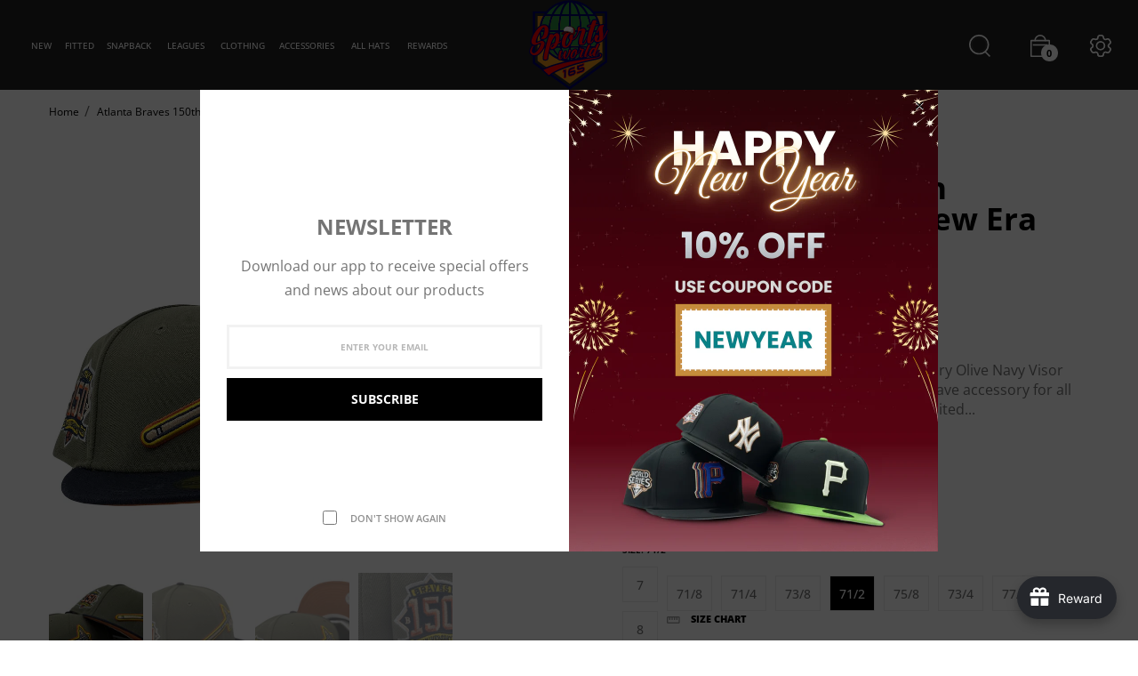

--- FILE ---
content_type: text/html; charset=utf-8
request_url: https://sportsworld165.com/products/atlanta-braves-150th-anniversary-olive-navy-visor-rust-orange-brim-new-era-fitted-hat
body_size: 82701
content:
<!doctype html>
<!--[if IE 9]> <html class="ie9 no-js" lang="en">Home 3<![endif]-->

<html class="no-js" lang="en">
  <head>
    <meta charset="utf-8">
    <meta http-equiv="X-UA-Compatible" content="IE=edge">
    <meta name="viewport" content="width=device-width,initial-scale=1">
    <meta name="theme-color" content="#000000">
    <link rel="canonical" href="https://sportsworld165.com/products/atlanta-braves-150th-anniversary-olive-navy-visor-rust-orange-brim-new-era-fitted-hat">
    <link rel="preconnect" href="https://fonts.shopifycdn.com" crossorigin>
    <link rel="preconnect" href="https://cdn.shopify.com" crossorigin><link rel="preload" as="font" href="//sportsworld165.com/cdn/fonts/open_sans/opensans_n4.c32e4d4eca5273f6d4ee95ddf54b5bbb75fc9b61.woff2" type="font/woff2" crossorigin>
    <link rel="preload" as="font" href="//sportsworld165.com/cdn/fonts/open_sans/opensans_n4.c32e4d4eca5273f6d4ee95ddf54b5bbb75fc9b61.woff2" type="font/woff2" crossorigin>
    <style type="text/css">@font-face {
  font-family: "Open Sans";
  font-weight: 300;
  font-style: normal;
  src: url("//sportsworld165.com/cdn/fonts/open_sans/opensans_n3.b10466eda05a6b2d1ef0f6ba490dcecf7588dd78.woff2") format("woff2"),
       url("//sportsworld165.com/cdn/fonts/open_sans/opensans_n3.056c4b5dddadba7018747bd50fdaa80430e21710.woff") format("woff");
}

@font-face {
  font-family: "Open Sans";
  font-weight: 300;
  font-style: italic;
  src: url("//sportsworld165.com/cdn/fonts/open_sans/opensans_i3.853ebda1c5f31329bb2a566ea7797548807a48bf.woff2") format("woff2"),
       url("//sportsworld165.com/cdn/fonts/open_sans/opensans_i3.3359d7c8c5a869c65cb7df3aa76a8d52237b1b65.woff") format("woff");
}

@font-face {
  font-family: "Open Sans";
  font-weight: 400;
  font-style: normal;
  src: url("//sportsworld165.com/cdn/fonts/open_sans/opensans_n4.c32e4d4eca5273f6d4ee95ddf54b5bbb75fc9b61.woff2") format("woff2"),
       url("//sportsworld165.com/cdn/fonts/open_sans/opensans_n4.5f3406f8d94162b37bfa232b486ac93ee892406d.woff") format("woff");
}

@font-face {
  font-family: "Open Sans";
  font-weight: 400;
  font-style: italic;
  src: url("//sportsworld165.com/cdn/fonts/open_sans/opensans_i4.6f1d45f7a46916cc95c694aab32ecbf7509cbf33.woff2") format("woff2"),
       url("//sportsworld165.com/cdn/fonts/open_sans/opensans_i4.4efaa52d5a57aa9a57c1556cc2b7465d18839daa.woff") format("woff");
}

@font-face {
  font-family: "Open Sans";
  font-weight: 500;
  font-style: normal;
  src: url("//sportsworld165.com/cdn/fonts/open_sans/opensans_n5.500dcf21ddee5bc5855ad3a20394d3bc363c217c.woff2") format("woff2"),
       url("//sportsworld165.com/cdn/fonts/open_sans/opensans_n5.af1a06d824dccfb4d400ba874ef19176651ec834.woff") format("woff");
}

@font-face {
  font-family: "Open Sans";
  font-weight: 500;
  font-style: italic;
  src: url("//sportsworld165.com/cdn/fonts/open_sans/opensans_i5.3ead07c98afbb2e3ec3fe4a47b127b51213a1971.woff2") format("woff2"),
       url("//sportsworld165.com/cdn/fonts/open_sans/opensans_i5.b00ab1ae87e1c84d69a00cf4ca69626559fa5f8c.woff") format("woff");
}

@font-face {
  font-family: "Open Sans";
  font-weight: 600;
  font-style: normal;
  src: url("//sportsworld165.com/cdn/fonts/open_sans/opensans_n6.15aeff3c913c3fe570c19cdfeed14ce10d09fb08.woff2") format("woff2"),
       url("//sportsworld165.com/cdn/fonts/open_sans/opensans_n6.14bef14c75f8837a87f70ce22013cb146ee3e9f3.woff") format("woff");
}

@font-face {
  font-family: "Open Sans";
  font-weight: 600;
  font-style: italic;
  src: url("//sportsworld165.com/cdn/fonts/open_sans/opensans_i6.828bbc1b99433eacd7d50c9f0c1bfe16f27b89a3.woff2") format("woff2"),
       url("//sportsworld165.com/cdn/fonts/open_sans/opensans_i6.a79e1402e2bbd56b8069014f43ff9c422c30d057.woff") format("woff");
}

@font-face {
  font-family: "Open Sans";
  font-weight: 700;
  font-style: normal;
  src: url("//sportsworld165.com/cdn/fonts/open_sans/opensans_n7.a9393be1574ea8606c68f4441806b2711d0d13e4.woff2") format("woff2"),
       url("//sportsworld165.com/cdn/fonts/open_sans/opensans_n7.7b8af34a6ebf52beb1a4c1d8c73ad6910ec2e553.woff") format("woff");
}

@font-face {
  font-family: "Open Sans";
  font-weight: 700;
  font-style: italic;
  src: url("//sportsworld165.com/cdn/fonts/open_sans/opensans_i7.916ced2e2ce15f7fcd95d196601a15e7b89ee9a4.woff2") format("woff2"),
       url("//sportsworld165.com/cdn/fonts/open_sans/opensans_i7.99a9cff8c86ea65461de497ade3d515a98f8b32a.woff") format("woff");
}

@font-face {
  font-family: "Open Sans";
  font-weight: 800;
  font-style: normal;
  src: url("//sportsworld165.com/cdn/fonts/open_sans/opensans_n8.8397a8153d7172f9fd2b668340b216c70cae90a5.woff2") format("woff2"),
       url("//sportsworld165.com/cdn/fonts/open_sans/opensans_n8.e6b8c8da9a85739da8727944118b210848d95f08.woff") format("woff");
}

@font-face {
  font-family: "Open Sans";
  font-weight: 800;
  font-style: italic;
  src: url("//sportsworld165.com/cdn/fonts/open_sans/opensans_i8.677319af1852e587858f0d12fe49bfe640a8e14c.woff2") format("woff2"),
       url("//sportsworld165.com/cdn/fonts/open_sans/opensans_i8.77fafba30cfcb72e4c6963135ff055209eecce0f.woff") format("woff");
}

</style>
  <link rel="shortcut icon" href="//sportsworld165.com/cdn/shop/files/favicon_32x32.png?v=1614331714" type="image/png">



<title>
  Atlanta Braves 150th Anniversary Olive Navy Visor Rust Orange Brim New Era Fitted Hat
  
  
</title>


<!-- Avada Boost Sales Script -->

      


          
          
          
          
          
          
          
          
          
          <script>
            const AVADA_ENHANCEMENTS = {};
            AVADA_ENHANCEMENTS.contentProtection = false;
            AVADA_ENHANCEMENTS.hideCheckoutButon = false;
            AVADA_ENHANCEMENTS.cartSticky = false;
            AVADA_ENHANCEMENTS.multiplePixelStatus = false;
            AVADA_ENHANCEMENTS.inactiveStatus = false;
            AVADA_ENHANCEMENTS.cartButtonAnimationStatus = false;
            AVADA_ENHANCEMENTS.whatsappStatus = false;
            AVADA_ENHANCEMENTS.messengerStatus = false;
            AVADA_ENHANCEMENTS.livechatStatus = false;
          </script>



























      <script>
        const AVADA_CDT = {};
        AVADA_CDT.products = [];
        AVADA_CDT.template = "product";
        AVADA_CDT.collections = [];
        
          AVADA_CDT.collections.push("294226591903");
        
          AVADA_CDT.collections.push("227772498079");
        
          AVADA_CDT.collections.push("227320922271");
        
          AVADA_CDT.collections.push("294734364831");
        
          AVADA_CDT.collections.push("294231310495");
        
          AVADA_CDT.collections.push("641093140639");
        
          AVADA_CDT.collections.push("227325444255");
        
          AVADA_CDT.collections.push("641090486431");
        
          AVADA_CDT.collections.push("294232424607");
        
          AVADA_CDT.collections.push("641035731103");
        
          AVADA_CDT.collections.push("641250164895");
        

        const AVADA_INVQTY = {};
        
          AVADA_INVQTY[42986512875679] = 0;
        
          AVADA_INVQTY[42986512908447] = 0;
        
          AVADA_INVQTY[42986512941215] = 0;
        
          AVADA_INVQTY[42986512973983] = 0;
        
          AVADA_INVQTY[42986513006751] = 2;
        
          AVADA_INVQTY[42986513039519] = 1;
        
          AVADA_INVQTY[42986513072287] = 0;
        
          AVADA_INVQTY[42986513105055] = 0;
        
          AVADA_INVQTY[42986513137823] = 0;
        

        AVADA_CDT.cartitem = 0;
        AVADA_CDT.moneyformat = `\${{amount}}`;
        AVADA_CDT.cartTotalPrice = 0;
        
        AVADA_CDT.selected_variant_id = 42986513006751;
        AVADA_CDT.product = {"id": 7652778213535,"title": "Atlanta Braves 150th Anniversary Olive  New Era Fitted Hat","handle": "atlanta-braves-150th-anniversary-olive-navy-visor-rust-orange-brim-new-era-fitted-hat","vendor": "New Era",
            "type": "Fitted","tags": ["ATLANTA BRAVES","not on sale"],"price": 2999,"price_min": 2999,"price_max": 2999,
            "available": true,"price_varies": false,"compare_at_price": null,
            "compare_at_price_min": 0,"compare_at_price_max": 0,
            "compare_at_price_varies": false,"variants": [{"id":42986512875679,"title":"7","option1":"7","option2":null,"option3":null,"sku":"","requires_shipping":true,"taxable":false,"featured_image":null,"available":false,"name":"Atlanta Braves 150th Anniversary Olive  New Era Fitted Hat - 7","public_title":"7","options":["7"],"price":2999,"weight":113,"compare_at_price":null,"inventory_management":"shopify","barcode":"","requires_selling_plan":false,"selling_plan_allocations":[]},{"id":42986512908447,"title":"71\/8","option1":"71\/8","option2":null,"option3":null,"sku":"","requires_shipping":true,"taxable":false,"featured_image":null,"available":false,"name":"Atlanta Braves 150th Anniversary Olive  New Era Fitted Hat - 71\/8","public_title":"71\/8","options":["71\/8"],"price":2999,"weight":113,"compare_at_price":null,"inventory_management":"shopify","barcode":"","requires_selling_plan":false,"selling_plan_allocations":[]},{"id":42986512941215,"title":"71\/4","option1":"71\/4","option2":null,"option3":null,"sku":"","requires_shipping":true,"taxable":false,"featured_image":null,"available":false,"name":"Atlanta Braves 150th Anniversary Olive  New Era Fitted Hat - 71\/4","public_title":"71\/4","options":["71\/4"],"price":2999,"weight":113,"compare_at_price":null,"inventory_management":"shopify","barcode":"","requires_selling_plan":false,"selling_plan_allocations":[]},{"id":42986512973983,"title":"73\/8","option1":"73\/8","option2":null,"option3":null,"sku":"","requires_shipping":true,"taxable":false,"featured_image":null,"available":false,"name":"Atlanta Braves 150th Anniversary Olive  New Era Fitted Hat - 73\/8","public_title":"73\/8","options":["73\/8"],"price":2999,"weight":113,"compare_at_price":null,"inventory_management":"shopify","barcode":"","requires_selling_plan":false,"selling_plan_allocations":[]},{"id":42986513006751,"title":"71\/2","option1":"71\/2","option2":null,"option3":null,"sku":"","requires_shipping":true,"taxable":false,"featured_image":null,"available":true,"name":"Atlanta Braves 150th Anniversary Olive  New Era Fitted Hat - 71\/2","public_title":"71\/2","options":["71\/2"],"price":2999,"weight":113,"compare_at_price":null,"inventory_management":"shopify","barcode":"","requires_selling_plan":false,"selling_plan_allocations":[]},{"id":42986513039519,"title":"75\/8","option1":"75\/8","option2":null,"option3":null,"sku":"","requires_shipping":true,"taxable":false,"featured_image":null,"available":true,"name":"Atlanta Braves 150th Anniversary Olive  New Era Fitted Hat - 75\/8","public_title":"75\/8","options":["75\/8"],"price":2999,"weight":113,"compare_at_price":null,"inventory_management":"shopify","barcode":"","requires_selling_plan":false,"selling_plan_allocations":[]},{"id":42986513072287,"title":"73\/4","option1":"73\/4","option2":null,"option3":null,"sku":"","requires_shipping":true,"taxable":false,"featured_image":null,"available":false,"name":"Atlanta Braves 150th Anniversary Olive  New Era Fitted Hat - 73\/4","public_title":"73\/4","options":["73\/4"],"price":2999,"weight":113,"compare_at_price":null,"inventory_management":"shopify","barcode":"","requires_selling_plan":false,"selling_plan_allocations":[]},{"id":42986513105055,"title":"77\/8","option1":"77\/8","option2":null,"option3":null,"sku":"","requires_shipping":true,"taxable":false,"featured_image":null,"available":false,"name":"Atlanta Braves 150th Anniversary Olive  New Era Fitted Hat - 77\/8","public_title":"77\/8","options":["77\/8"],"price":2999,"weight":113,"compare_at_price":null,"inventory_management":"shopify","barcode":"","requires_selling_plan":false,"selling_plan_allocations":[]},{"id":42986513137823,"title":"8","option1":"8","option2":null,"option3":null,"sku":"","requires_shipping":true,"taxable":false,"featured_image":null,"available":false,"name":"Atlanta Braves 150th Anniversary Olive  New Era Fitted Hat - 8","public_title":"8","options":["8"],"price":2999,"weight":113,"compare_at_price":null,"inventory_management":"shopify","barcode":"","requires_selling_plan":false,"selling_plan_allocations":[]}],"featured_image": "\/\/sportsworld165.com\/cdn\/shop\/products\/image_17780928-0484-4e61-9b92-9b3746deff2a.jpg?v=1737835904","images": ["\/\/sportsworld165.com\/cdn\/shop\/products\/image_17780928-0484-4e61-9b92-9b3746deff2a.jpg?v=1737835904","\/\/sportsworld165.com\/cdn\/shop\/products\/image_73985db2-73f0-4655-8576-75a5684e7046.jpg?v=1737835904","\/\/sportsworld165.com\/cdn\/shop\/products\/image_d553660a-877c-4fef-b786-1bdea257f5f2.jpg?v=1737835904","\/\/sportsworld165.com\/cdn\/shop\/products\/image_c41036bf-3e79-4cd6-b713-a10043aa58b7.heic?v=1677455562"]
            };
        

        window.AVADA_BADGES = window.AVADA_BADGES || {};
        window.AVADA_BADGES = [{"badgeEffect":"","showBadgeBorder":false,"badgePageType":"product","headerText":"Secure Checkout With","badgeBorderRadius":3,"collectionPageInlinePosition":"after","description":"Increase a sense of urgency and boost conversation rate on each product page. ","badgeStyle":"color","badgeList":["https:\/\/cdn1.avada.io\/boost-sales\/visa.svg","https:\/\/cdn1.avada.io\/boost-sales\/mastercard.svg","https:\/\/cdn1.avada.io\/boost-sales\/americanexpress.svg","https:\/\/cdn1.avada.io\/boost-sales\/discover.svg","https:\/\/cdn1.avada.io\/boost-sales\/paypal.svg","https:\/\/cdn1.avada.io\/boost-sales\/applepay.svg","https:\/\/cdn1.avada.io\/boost-sales\/googlepay.svg"],"cartInlinePosition":"after","isSetCustomWidthMobile":false,"homePageInlinePosition":"after","createdAt":"2023-11-30T06:14:36.401Z","badgeWidth":"full-width","showHeaderText":true,"showBadges":true,"customWidthSize":450,"cartPosition":"","shopDomain":"sports-world-165.myshopify.com","shopId":"KH0Yf2UFujJ8kKZgeS5A","inlinePosition":"after","badgeBorderColor":"#e1e1e1","headingSize":16,"badgeCustomSize":70,"badgesSmartSelector":false,"headingColor":"#232323","textAlign":"avada-align-center","badgeSize":"small","priority":"0","collectionPagePosition":"","customWidthSizeInMobile":450,"name":"Product Pages","position":"","homePagePosition":"","status":true,"font":"default","removeBranding":true,"id":"dfSLEjhQzQXiADcBsGAW"},{"badgeEffect":"","showBadgeBorder":false,"badgePageType":"footer","headerText":"","badgeBorderRadius":3,"collectionPageInlinePosition":"after","description":"Win customers' trust from every pages by showing various trust badges at website's footer.","badgeStyle":"color","badgeList":["https:\/\/cdn1.avada.io\/boost-sales\/visa.svg","https:\/\/cdn1.avada.io\/boost-sales\/mastercard.svg","https:\/\/cdn1.avada.io\/boost-sales\/americanexpress.svg","https:\/\/cdn1.avada.io\/boost-sales\/discover.svg","https:\/\/cdn1.avada.io\/boost-sales\/paypal.svg","https:\/\/cdn1.avada.io\/boost-sales\/applepay.svg","https:\/\/cdn1.avada.io\/boost-sales\/googlepay.svg"],"cartInlinePosition":"after","isSetCustomWidthMobile":false,"homePageInlinePosition":"after","createdAt":"2023-11-30T06:14:36.104Z","badgeWidth":"full-width","showHeaderText":true,"showBadges":true,"customWidthSize":450,"cartPosition":"","shopDomain":"sports-world-165.myshopify.com","shopId":"KH0Yf2UFujJ8kKZgeS5A","inlinePosition":"after","badgeBorderColor":"#e1e1e1","headingSize":16,"badgeCustomSize":40,"badgesSmartSelector":false,"headingColor":"#232323","textAlign":"avada-align-center","badgeSize":"custom","priority":"0","selectedPreset":"Payment 1","collectionPagePosition":"","customWidthSizeInMobile":450,"name":"Footer","position":"","homePagePosition":"","status":true,"font":"default","removeBranding":true,"id":"y9d6g1sngAz15DVIXcxd"}];

        window.AVADA_GENERAL_SETTINGS = window.AVADA_GENERAL_SETTINGS || {};
        window.AVADA_GENERAL_SETTINGS = null;

        window.AVADA_COUNDOWNS = window.AVADA_COUNDOWNS || {};
        window.AVADA_COUNDOWNS = [{},{},{"id":"oy2VQe5WrhXrOxuYOZ5R","categoryNumbWidth":30,"numbWidth":60,"countdownSmartSelector":false,"collectionPageInlinePosition":"after","stockTextSize":16,"daysText":"Days","countdownEndAction":"HIDE_COUNTDOWN","secondsText":"Seconds","saleCustomSeconds":"59","createdAt":"2023-11-30T06:14:35.720Z","txtDatePos":"txt_outside_box","numbHeight":60,"txtDateSize":16,"shopId":"KH0Yf2UFujJ8kKZgeS5A","inlinePosition":"after","headingSize":30,"categoryTxtDateSize":8,"textAlign":"text-center","displayLayout":"square-countdown","categoryNumberSize":14,"priority":"0","displayType":"ALL_PRODUCT","numbBorderColor":"#cccccc","productIds":[],"collectionPagePosition":"","name":"Product Pages","numbBorderWidth":1,"manualDisplayPlacement":"after","position":"form[action='\/cart\/add']","showCountdownTimer":true,"conditions":{"type":"ALL","conditions":[{"type":"TITLE","operation":"CONTAINS","value":""}]},"timeUnits":"unit-dhms","status":true,"manualDisplayPosition":"form[action='\/cart\/add']","stockTextBefore":"Only {{stock_qty}} left in stock. Hurry up 🔥","saleCustomMinutes":"10","categoryUseDefaultSize":true,"description":"Increase urgency and boost conversions for each product page.","saleDateType":"date-custom","numbBgColor":"#ffffff","txtDateColor":"#122234","numbColor":"#122234","minutesText":"Minutes","showInventoryCountdown":true,"numbBorderRadius":0,"shopDomain":"sports-world-165.myshopify.com","countdownTextBottom":"","productExcludeIds":[],"headingColor":"#0985C5","stockType":"real_stock","linkText":"Hurry! sale ends in","saleCustomHours":"00","hoursText":"Hours","categoryTxtDatePos":"txt_outside_box","useDefaultSize":true,"stockTextColor":"#122234","categoryNumbHeight":30,"saleCustomDays":"00","removeBranding":true}];

        window.AVADA_STOCK_COUNTDOWNS = window.AVADA_STOCK_COUNTDOWNS || {};
        window.AVADA_STOCK_COUNTDOWNS = {};

        window.AVADA_COUNDOWNS_V2 = window.AVADA_COUNDOWNS_V2 || {};
        window.AVADA_COUNDOWNS_V2 = [{"id":"9s6k3StfocEtlLSuovgU","isSpecificTimeZone":false,"classes":["Avada-CDTV2__Display--block"],"specificCollectionIds":[],"timeType":"date_sale_to","preset":"berlin_2","whenTimeReached":"hide_block","daysText":":","minutesCustom":1,"secondsCustom":1,"secondsText":"","minutesText":":","hoursCustom":1,"conditionToShow":"allProduct","startTime":"2023-12-19T06:04","shopId":"KH0Yf2UFujJ8kKZgeS5A","daysCustom":1,"image":"\/0888182e7c0866e19d8d7e8c377ea1d4.png","widgetId":"AVADA-RR9WNXT4RVT3","timeZone":"Etc\/GMT+12","bgNumberColor":"","isCanChangeBgNumberColor":true,"hoursText":":","isAdvancedSettings":false,"size":"medium","name":"Countdown Timer 19\/12\/23","endTime":"2023-12-26T11:00","presetType":"dark","status":true,"createdAt":"2023-12-19T11:07:20.967Z","designSetting":[{"path":"designSetting.0","components":[],"name":"Heading","style":{"path":"designSetting.0.style","color":"#FFFFFF"},"label":"Hurry up! Sale ends in","type":"heading"},{"path":"designSetting.1","canChange":true,"canChangeBackground":true,"components":[{"path":"designSetting.1.components.0","components":[{"path":"designSetting.1.components.0.components.0","identification":"dayValue","unitLabel":"","classes":[""],"name":"CD Item Value","style":{"padding":"0 0.5rem","path":"designSetting.1.components.0.components.0.style","margin":"0 1rem","color":"#202223","fontWeight":600},"label":"","type":"countdownItemValue"},{"path":"designSetting.1.components.0.components.1","identification":"dayLabel","classes":[""],"name":"CD Item Label","style":{"padding":"0.5rem 0 0 0","path":"designSetting.1.components.0.components.1.style","color":"#202223","lineHeight":"150%"},"type":"countdownItemLabel"}],"identification":"Day","classes":["Avada-CDTV2Berlin2Dark__Border--right"],"name":"Item Container","style":{"padding":"0 0.5rem","path":"designSetting.1.components.0.style","margin":"0.5rem 0","display":"block"},"label":"Days","type":"itemContainer","value":"06"},{"path":"designSetting.1.components.1","components":[{"path":"designSetting.1.components.1.components.0","identification":"hourValue","unitLabel":"","classes":[""],"name":"CD Item Value","style":{"padding":"0 0.5rem","path":"designSetting.1.components.1.components.0.style","margin":"0 1rem","color":"#202223","fontWeight":600},"label":"","type":"countdownItemValue"},{"path":"designSetting.1.components.1.components.1","identification":"hourLabel","classes":[""],"name":"CD Item Label","style":{"padding":"0.5rem 0 0 0","path":"designSetting.1.components.1.components.1.style","color":"#202223","lineHeight":"150%"},"type":"countdownItemLabel"}],"identification":"Hour","classes":["Avada-CDTV2Berlin2Dark__Border--right"],"name":"Item Container","style":{"padding":"0 0.5rem","path":"designSetting.1.components.1.style","margin":"0.5rem 0","display":"block"},"label":"Hours","type":"itemContainer","value":"17"},{"path":"designSetting.1.components.2","components":[{"path":"designSetting.1.components.2.components.0","identification":"minuteValue","unitLabel":"","classes":[""],"name":"CD Item Value","style":{"padding":"0 0.5rem","path":"designSetting.1.components.2.components.0.style","margin":"0 1rem","color":"#202223","fontWeight":600},"label":"","type":"countdownItemValue"},{"path":"designSetting.1.components.2.components.1","identification":"minuteLabel","classes":[""],"name":"CD Item Label","style":{"padding":"0.5rem 0 0 0","path":"designSetting.1.components.2.components.1.style","color":"#202223","lineHeight":"150%"},"type":"countdownItemLabel"}],"identification":"Minute","classes":["Avada-CDTV2Berlin2Dark__Border--right"],"name":"Item Container","style":{"padding":"0 0.5rem","path":"designSetting.1.components.2.style","margin":"0.5rem 0","display":"block"},"label":"Minutes","type":"itemContainer","value":"52"},{"path":"designSetting.1.components.3","components":[{"path":"designSetting.1.components.3.components.0","identification":"secondValue","unitLabel":"","classes":[""],"name":"CD Item Value","style":{"padding":"0 0.5rem","path":"designSetting.1.components.3.components.0.style","margin":"0 1rem","color":"#202223","fontWeight":600},"label":"","type":"countdownItemValue"},{"path":"designSetting.1.components.3.components.1","identification":"secondLabel","classes":[""],"name":"CD Item Label","style":{"padding":"0.5rem 0 0 0","path":"designSetting.1.components.3.components.1.style","color":"#202223","lineHeight":"150%"},"type":"countdownItemLabel"}],"identification":"Second","name":"Item Container","style":{"padding":"0 0.5rem","path":"designSetting.1.components.3.style","margin":"0.5rem 0","display":"block"},"label":"Seconds","type":"itemContainer","value":"36"}],"name":"Countdown","style":{"padding":"2rem 1rem","path":"designSetting.1.style"},"label":"","type":"countdown"}],"pageShowCountdown":"home","isFirstSave":false,"updatedAt":"2023-12-19T11:07:47.911Z"}];

        window.AVADA_BADGES_V2 = window.AVADA_BADGES_V2 || {};
        window.AVADA_BADGES_V2 = [];

        window.AVADA_INACTIVE_TAB = window.AVADA_INACTIVE_TAB || {};
        window.AVADA_INACTIVE_TAB = null;

        window.AVADA_LIVECHAT = window.AVADA_LIVECHAT || {};
        window.AVADA_LIVECHAT = null;

        window.AVADA_STICKY_ATC = window.AVADA_STICKY_ATC || {};
        window.AVADA_STICKY_ATC = null;

        window.AVADA_ATC_ANIMATION = window.AVADA_ATC_ANIMATION || {};
        window.AVADA_ATC_ANIMATION = null;

        window.AVADA_SP = window.AVADA_SP || {};
        window.AVADA_SP = {"shop":"KH0Yf2UFujJ8kKZgeS5A","configuration":{"position":"bottom-left","hide_time_ago":false,"smart_hide":false,"smart_hide_time":3,"smart_hide_unit":"days","truncate_product_name":true,"display_duration":5,"first_delay":10,"pops_interval":10,"max_pops_display":20,"show_mobile":true,"mobile_position":"bottom","animation":"fadeInUp","out_animation":"fadeOutDown","with_sound":false,"display_order":"order","only_product_viewing":false,"notice_continuously":false,"custom_css":"","replay":true,"included_urls":"","excluded_urls":"","excluded_product_type":"","countries_all":true,"countries":[],"allow_show":"all","hide_close":true,"close_time":1,"close_time_unit":"days","support_rtl":false},"notifications":{"Kp5unWW8M0us6MMcM0rR":{"settings":{"heading_text":"{{first_name}} in {{city}}, {{country}}","heading_font_weight":500,"heading_font_size":12,"content_text":"Purchased {{product_name}}","content_font_weight":800,"content_font_size":13,"background_image":"","background_color":"#FFF","heading_color":"#111","text_color":"#142A47","time_color":"#234342","with_border":false,"border_color":"#333333","border_width":1,"border_radius":20,"image_border_radius":20,"heading_decoration":null,"hover_product_decoration":null,"hover_product_color":"#122234","with_box_shadow":true,"font":"Raleway","language_code":"en","with_static_map":false,"use_dynamic_names":false,"dynamic_names":"","use_flag":false,"popup_custom_link":"","popup_custom_image":"","display_type":"popup","use_counter":false,"counter_color":"#0b4697","counter_unit_color":"#0b4697","counter_unit_plural":"views","counter_unit_single":"view","truncate_product_name":false,"allow_show":"all","included_urls":"","excluded_urls":""},"type":"order","items":[],"source":"shopify\/order"}},"removeBranding":true};

        window.AVADA_SP_V2 = window.AVADA_SP_V2 || {};
        window.AVADA_SP_V2 = [{"id":"jDlSu9hyvY8pUuu5gQFd","borderColor":"#333333","truncateProductName":false,"contentFontSize":13,"dayAgoTimeUnit":"hours","type":"recent_sales","desktopPosition":"bottom_left","importDemo":"import_random_product","borderWidth":1,"shopId":"KH0Yf2UFujJ8kKZgeS5A","isShowOnMobile":true,"withBorder":false,"headingFontSize":12,"contentFontWeight":800,"mobilePositions":"bottom","languageCode":"en","isGenerateDayAgo":true,"notificationsImport":[],"dayAgoTime":"1","isShowDemo":false,"name":"Recent Sale","specificProducts":[],"headingFontWeight":500,"status":true,"createdAt":"2023-11-30T06:14:35.810Z","isHideCustomerName":true,"isUseAdvancedSettings":true,"typeLayout":"layout_1","headingText":"\u003cp\u003e{{first_name}} in {{country}}\u003c\/p\u003e","contentText":"\u003cp\u003ePurchased\u0026nbsp;{{product_name}}\u003c\/p\u003e","click":1302,"hover":2618,"counterUnitColor":"#FFF","address":{"country":"United Kingdom","city":"Dunfermline"},"headingColor":"#FFF","textColor":"#FFF","isLock":true,"borderRadius_wrapper":"50.5px 5px 5px 50.5px","borderRadius":"46.5px 5px 5px 46.5px","timeColor":"#FFF","productsRandom":[{"image":{"src":"https:\/\/cdn.shopify.com\/s\/files\/1\/0505\/0793\/9999\/products\/MONTREAL-EXPOS-NEW-ERA-FITTED-59FIFTY-HAT-SOUTH-BEACH-COLOR-3.jpg?v=1604775255"},"images":[{"updated_at":"2020-11-07T13:54:15-05:00","src":"https:\/\/cdn.shopify.com\/s\/files\/1\/0505\/0793\/9999\/products\/MONTREAL-EXPOS-NEW-ERA-FITTED-59FIFTY-HAT-SOUTH-BEACH-COLOR-3.jpg?v=1604775255","product_id":5854974410911,"admin_graphql_api_id":"gid:\/\/shopify\/ProductImage\/20096633012383","alt":null,"width":1024,"created_at":"2020-11-07T13:54:15-05:00","variant_ids":[],"id":20096633012383,"position":1,"height":1024},{"updated_at":"2020-11-07T13:54:15-05:00","src":"https:\/\/cdn.shopify.com\/s\/files\/1\/0505\/0793\/9999\/products\/MONTREAL-EXPOS-NEW-ERA-FITTED-59FIFTY-HAT-SOUTH-BEACH-COLOR-1.jpg?v=1604775255","product_id":5854974410911,"admin_graphql_api_id":"gid:\/\/shopify\/ProductImage\/20096633045151","alt":null,"width":1600,"created_at":"2020-11-07T13:54:15-05:00","variant_ids":[],"id":20096633045151,"position":2,"height":1600},{"updated_at":"2020-11-07T13:54:15-05:00","src":"https:\/\/cdn.shopify.com\/s\/files\/1\/0505\/0793\/9999\/products\/MONTREAL-EXPOS-NEW-ERA-FITTED-59FIFTY-HAT-SOUTH-BEACH-COLOR-2.jpg?v=1604775255","product_id":5854974410911,"admin_graphql_api_id":"gid:\/\/shopify\/ProductImage\/20096633077919","alt":null,"width":1024,"created_at":"2020-11-07T13:54:15-05:00","variant_ids":[],"id":20096633077919,"position":3,"height":1024}],"options":[{"product_id":5854974410911,"values":["7 5\/8","8","7 3\/8","7 1\/8","7 3\/4","7 1\/4","7","7 1\/2"],"name":"Product Size","id":7523253092511,"position":1}],"available":true,"handle":"montreal-expos-new-era-fitted-59fifty-hat-south-beach-color","id":5854974410911,"variants":[{"inventory_quantity":0,"compare_at_price":"39.99","inventory_management":"shopify","src":"https:\/\/cdn.shopify.com\/s\/files\/1\/0505\/0793\/9999\/products\/MONTREAL-EXPOS-NEW-ERA-FITTED-59FIFTY-HAT-SOUTH-BEACH-COLOR-3.jpg?v=1604775255","price":"35.99","option3":null,"available":true,"option1":"7 5\/8","id":36931651993759,"option2":null,"title":"7 5\/8"},{"inventory_quantity":0,"compare_at_price":"39.99","inventory_management":"shopify","src":"https:\/\/cdn.shopify.com\/s\/files\/1\/0505\/0793\/9999\/products\/MONTREAL-EXPOS-NEW-ERA-FITTED-59FIFTY-HAT-SOUTH-BEACH-COLOR-1.jpg?v=1604775255","price":"35.99","option3":null,"available":true,"option1":"8","id":36931652026527,"option2":null,"title":"8"},{"inventory_quantity":0,"compare_at_price":"39.99","inventory_management":"shopify","src":"https:\/\/cdn.shopify.com\/s\/files\/1\/0505\/0793\/9999\/products\/MONTREAL-EXPOS-NEW-ERA-FITTED-59FIFTY-HAT-SOUTH-BEACH-COLOR-2.jpg?v=1604775255","price":"35.99","option3":null,"available":true,"option1":"7 3\/8","id":36931652059295,"option2":null,"title":"7 3\/8"},{"inventory_quantity":0,"compare_at_price":"39.99","inventory_management":"shopify","src":"https:\/\/cdn1.avada.io\/email-marketing\/placeholder-image.gif","price":"35.99","option3":null,"available":true,"option1":"7 1\/8","id":36931652092063,"option2":null,"title":"7 1\/8"},{"inventory_quantity":0,"compare_at_price":"39.99","inventory_management":"shopify","src":"https:\/\/cdn1.avada.io\/email-marketing\/placeholder-image.gif","price":"35.99","option3":null,"available":true,"option1":"7 3\/4","id":36931652124831,"option2":null,"title":"7 3\/4"},{"inventory_quantity":0,"compare_at_price":"39.99","inventory_management":"shopify","src":"https:\/\/cdn1.avada.io\/email-marketing\/placeholder-image.gif","price":"35.99","option3":null,"available":true,"option1":"7 1\/4","id":36931652157599,"option2":null,"title":"7 1\/4"},{"inventory_quantity":0,"compare_at_price":"39.99","inventory_management":"shopify","src":"https:\/\/cdn1.avada.io\/email-marketing\/placeholder-image.gif","price":"35.99","option3":null,"available":true,"option1":"7","id":36931652190367,"option2":null,"title":"7"},{"inventory_quantity":0,"compare_at_price":"39.99","inventory_management":"shopify","src":"https:\/\/cdn1.avada.io\/email-marketing\/placeholder-image.gif","price":"35.99","option3":null,"available":true,"option1":"7 1\/2","id":36931652223135,"option2":null,"title":"7 1\/2"}],"title":"MONTREAL EXPOS NEW ERA FITTED 59FIFTY HAT SOUTH BEACH COLOR","featured_image":"https:\/\/cdn.shopify.com\/s\/files\/1\/0505\/0793\/9999\/products\/MONTREAL-EXPOS-NEW-ERA-FITTED-59FIFTY-HAT-SOUTH-BEACH-COLOR-3.jpg?v=1604775255","status":"active"},{"image":{"src":"https:\/\/cdn.shopify.com\/s\/files\/1\/0505\/0793\/9999\/products\/MONTREAL-EXPOS-NEW-ERA-FITTED-59FIFTY-HAT-RED-CROWN-WITH-ROYAL-VISOR-1.jpg?v=1604775246"},"images":[{"updated_at":"2020-11-07T13:54:06-05:00","src":"https:\/\/cdn.shopify.com\/s\/files\/1\/0505\/0793\/9999\/products\/MONTREAL-EXPOS-NEW-ERA-FITTED-59FIFTY-HAT-RED-CROWN-WITH-ROYAL-VISOR-1.jpg?v=1604775246","product_id":5854974148767,"admin_graphql_api_id":"gid:\/\/shopify\/ProductImage\/20096632062111","alt":null,"width":1024,"created_at":"2020-11-07T13:54:06-05:00","variant_ids":[],"id":20096632062111,"position":1,"height":1024},{"updated_at":"2020-11-07T13:54:06-05:00","src":"https:\/\/cdn.shopify.com\/s\/files\/1\/0505\/0793\/9999\/products\/MONTREAL-EXPOS-NEW-ERA-FITTED-59FIFTY-HAT-RED-CROWN-WITH-ROYAL-VISOR-3.jpg?v=1604775246","product_id":5854974148767,"admin_graphql_api_id":"gid:\/\/shopify\/ProductImage\/20096632094879","alt":null,"width":1600,"created_at":"2020-11-07T13:54:06-05:00","variant_ids":[],"id":20096632094879,"position":2,"height":1600},{"updated_at":"2020-11-07T13:54:06-05:00","src":"https:\/\/cdn.shopify.com\/s\/files\/1\/0505\/0793\/9999\/products\/MONTREAL-EXPOS-NEW-ERA-FITTED-59FIFTY-HAT-RED-CROWN-WITH-ROYAL-VISOR-2.jpg?v=1604775246","product_id":5854974148767,"admin_graphql_api_id":"gid:\/\/shopify\/ProductImage\/20096632127647","alt":null,"width":1024,"created_at":"2020-11-07T13:54:06-05:00","variant_ids":[],"id":20096632127647,"position":3,"height":1024},{"updated_at":"2020-11-07T13:54:07-05:00","src":"https:\/\/cdn.shopify.com\/s\/files\/1\/0505\/0793\/9999\/products\/MONTREAL-EXPOS-NEW-ERA-FITTED-59FIFTY-HAT-RED-CROWN-WITH-ROYAL-VISOR-4.jpg?v=1604775247","product_id":5854974148767,"admin_graphql_api_id":"gid:\/\/shopify\/ProductImage\/20096632160415","alt":null,"width":1024,"created_at":"2020-11-07T13:54:06-05:00","variant_ids":[],"id":20096632160415,"position":4,"height":1024}],"options":[{"product_id":5854974148767,"values":["8","7 3\/8","7 5\/8","7 1\/8","7 3\/4","7 1\/2","7 1\/4","7"],"name":"Product Size","id":7523252797599,"position":1}],"available":true,"handle":"montreal-expos-new-era-fitted-59fifty-hat-red-crown-with-royal-visor","id":5854974148767,"variants":[{"inventory_quantity":0,"compare_at_price":"34.99","inventory_management":"shopify","src":"https:\/\/cdn.shopify.com\/s\/files\/1\/0505\/0793\/9999\/products\/MONTREAL-EXPOS-NEW-ERA-FITTED-59FIFTY-HAT-RED-CROWN-WITH-ROYAL-VISOR-1.jpg?v=1604775246","price":"31.49","option3":null,"available":true,"option1":"8","id":36931650977951,"option2":null,"title":"8"},{"inventory_quantity":0,"compare_at_price":"34.99","inventory_management":"shopify","src":"https:\/\/cdn.shopify.com\/s\/files\/1\/0505\/0793\/9999\/products\/MONTREAL-EXPOS-NEW-ERA-FITTED-59FIFTY-HAT-RED-CROWN-WITH-ROYAL-VISOR-3.jpg?v=1604775246","price":"31.49","option3":null,"available":true,"option1":"7 3\/8","id":36931651010719,"option2":null,"title":"7 3\/8"},{"inventory_quantity":0,"compare_at_price":"34.99","inventory_management":"shopify","src":"https:\/\/cdn.shopify.com\/s\/files\/1\/0505\/0793\/9999\/products\/MONTREAL-EXPOS-NEW-ERA-FITTED-59FIFTY-HAT-RED-CROWN-WITH-ROYAL-VISOR-2.jpg?v=1604775246","price":"31.49","option3":null,"available":true,"option1":"7 5\/8","id":36931651043487,"option2":null,"title":"7 5\/8"},{"inventory_quantity":0,"compare_at_price":"34.99","inventory_management":"shopify","src":"https:\/\/cdn.shopify.com\/s\/files\/1\/0505\/0793\/9999\/products\/MONTREAL-EXPOS-NEW-ERA-FITTED-59FIFTY-HAT-RED-CROWN-WITH-ROYAL-VISOR-4.jpg?v=1604775247","price":"31.49","option3":null,"available":true,"option1":"7 1\/8","id":36931651076255,"option2":null,"title":"7 1\/8"},{"inventory_quantity":0,"compare_at_price":"34.99","inventory_management":"shopify","src":"https:\/\/cdn1.avada.io\/email-marketing\/placeholder-image.gif","price":"31.49","option3":null,"available":true,"option1":"7 3\/4","id":36931651109023,"option2":null,"title":"7 3\/4"},{"inventory_quantity":0,"compare_at_price":"34.99","inventory_management":"shopify","src":"https:\/\/cdn1.avada.io\/email-marketing\/placeholder-image.gif","price":"31.49","option3":null,"available":true,"option1":"7 1\/2","id":36931651141791,"option2":null,"title":"7 1\/2"},{"inventory_quantity":0,"compare_at_price":"34.99","inventory_management":"shopify","src":"https:\/\/cdn1.avada.io\/email-marketing\/placeholder-image.gif","price":"31.49","option3":null,"available":true,"option1":"7 1\/4","id":36931651174559,"option2":null,"title":"7 1\/4"},{"inventory_quantity":0,"compare_at_price":"34.99","inventory_management":"shopify","src":"https:\/\/cdn1.avada.io\/email-marketing\/placeholder-image.gif","price":"31.49","option3":null,"available":true,"option1":"7","id":36931651207327,"option2":null,"title":"7"}],"title":"MONTREAL EXPOS NEW ERA FITTED 59FIFTY HAT RED CROWN WITH ROYAL VISOR","featured_image":"https:\/\/cdn.shopify.com\/s\/files\/1\/0505\/0793\/9999\/products\/MONTREAL-EXPOS-NEW-ERA-FITTED-59FIFTY-HAT-RED-CROWN-WITH-ROYAL-VISOR-1.jpg?v=1604775246","status":"active"},{"image":{"src":"https:\/\/cdn.shopify.com\/s\/files\/1\/0505\/0793\/9999\/products\/ARIZONA-DIAMONDBACKS-AIR-JORDAN-VI-INFRARED-MATCHING-NEW-ERA-FITTED-CAP-2.jpg?v=1604775225"},"images":[{"updated_at":"2020-11-07T13:53:45-05:00","src":"https:\/\/cdn.shopify.com\/s\/files\/1\/0505\/0793\/9999\/products\/ARIZONA-DIAMONDBACKS-AIR-JORDAN-VI-INFRARED-MATCHING-NEW-ERA-FITTED-CAP-2.jpg?v=1604775225","product_id":5854973460639,"admin_graphql_api_id":"gid:\/\/shopify\/ProductImage\/20096629276831","alt":null,"width":1024,"created_at":"2020-11-07T13:53:45-05:00","variant_ids":[],"id":20096629276831,"position":1,"height":1024},{"updated_at":"2020-11-07T13:53:45-05:00","src":"https:\/\/cdn.shopify.com\/s\/files\/1\/0505\/0793\/9999\/products\/ARIZONA-DIAMONDBACKS-AIR-JORDAN-VI-INFRARED-MATCHING-NEW-ERA-FITTED-CAP-4.jpg?v=1604775225","product_id":5854973460639,"admin_graphql_api_id":"gid:\/\/shopify\/ProductImage\/20096629309599","alt":null,"width":1600,"created_at":"2020-11-07T13:53:45-05:00","variant_ids":[],"id":20096629309599,"position":2,"height":1600},{"updated_at":"2020-11-07T13:53:45-05:00","src":"https:\/\/cdn.shopify.com\/s\/files\/1\/0505\/0793\/9999\/products\/ARIZONA-DIAMONDBACKS-AIR-JORDAN-VI-INFRARED-MATCHING-NEW-ERA-FITTED-CAP-1.jpg?v=1604775225","product_id":5854973460639,"admin_graphql_api_id":"gid:\/\/shopify\/ProductImage\/20096629342367","alt":null,"width":1024,"created_at":"2020-11-07T13:53:45-05:00","variant_ids":[],"id":20096629342367,"position":3,"height":1024},{"updated_at":"2020-11-07T13:53:45-05:00","src":"https:\/\/cdn.shopify.com\/s\/files\/1\/0505\/0793\/9999\/products\/ARIZONA-DIAMONDBACKS-AIR-JORDAN-VI-INFRARED-MATCHING-NEW-ERA-FITTED-CAP-3.jpg?v=1604775225","product_id":5854973460639,"admin_graphql_api_id":"gid:\/\/shopify\/ProductImage\/20096629375135","alt":null,"width":1024,"created_at":"2020-11-07T13:53:45-05:00","variant_ids":[],"id":20096629375135,"position":4,"height":1024}],"options":[{"product_id":5854973460639,"values":["8","7 7\/8","7 5\/8","7 3\/8","7 3\/4","7 1\/8","7 1\/4","7 1\/2","7"],"name":"Product Size","id":7523251978399,"position":1}],"available":true,"handle":"arizona-diamondbacks-air-jordan-vi-infrared-matching-new-era-fitted-cap","id":5854973460639,"variants":[{"inventory_quantity":0,"compare_at_price":"37.99","inventory_management":"shopify","src":"https:\/\/cdn.shopify.com\/s\/files\/1\/0505\/0793\/9999\/products\/ARIZONA-DIAMONDBACKS-AIR-JORDAN-VI-INFRARED-MATCHING-NEW-ERA-FITTED-CAP-2.jpg?v=1604775225","price":"34.19","option3":null,"available":true,"option1":"8","id":36931647570079,"option2":null,"title":"8"},{"inventory_quantity":0,"compare_at_price":"37.99","inventory_management":"shopify","src":"https:\/\/cdn.shopify.com\/s\/files\/1\/0505\/0793\/9999\/products\/ARIZONA-DIAMONDBACKS-AIR-JORDAN-VI-INFRARED-MATCHING-NEW-ERA-FITTED-CAP-4.jpg?v=1604775225","price":"34.19","option3":null,"available":true,"option1":"7 7\/8","id":36931647602847,"option2":null,"title":"7 7\/8"},{"inventory_quantity":0,"compare_at_price":"37.99","inventory_management":"shopify","src":"https:\/\/cdn.shopify.com\/s\/files\/1\/0505\/0793\/9999\/products\/ARIZONA-DIAMONDBACKS-AIR-JORDAN-VI-INFRARED-MATCHING-NEW-ERA-FITTED-CAP-1.jpg?v=1604775225","price":"34.19","option3":null,"available":true,"option1":"7 5\/8","id":36931647635615,"option2":null,"title":"7 5\/8"},{"inventory_quantity":0,"compare_at_price":"37.99","inventory_management":"shopify","src":"https:\/\/cdn.shopify.com\/s\/files\/1\/0505\/0793\/9999\/products\/ARIZONA-DIAMONDBACKS-AIR-JORDAN-VI-INFRARED-MATCHING-NEW-ERA-FITTED-CAP-3.jpg?v=1604775225","price":"34.19","option3":null,"available":true,"option1":"7 3\/8","id":36931647668383,"option2":null,"title":"7 3\/8"},{"inventory_quantity":0,"compare_at_price":"37.99","inventory_management":"shopify","src":"https:\/\/cdn1.avada.io\/email-marketing\/placeholder-image.gif","price":"34.19","option3":null,"available":true,"option1":"7 3\/4","id":36931647701151,"option2":null,"title":"7 3\/4"},{"inventory_quantity":0,"compare_at_price":"37.99","inventory_management":"shopify","src":"https:\/\/cdn1.avada.io\/email-marketing\/placeholder-image.gif","price":"34.19","option3":null,"available":true,"option1":"7 1\/8","id":36931647733919,"option2":null,"title":"7 1\/8"},{"inventory_quantity":0,"compare_at_price":"37.99","inventory_management":"shopify","src":"https:\/\/cdn1.avada.io\/email-marketing\/placeholder-image.gif","price":"34.19","option3":null,"available":true,"option1":"7 1\/4","id":36931647766687,"option2":null,"title":"7 1\/4"},{"inventory_quantity":0,"compare_at_price":"37.99","inventory_management":"shopify","src":"https:\/\/cdn1.avada.io\/email-marketing\/placeholder-image.gif","price":"34.19","option3":null,"available":true,"option1":"7 1\/2","id":36931647799455,"option2":null,"title":"7 1\/2"},{"inventory_quantity":0,"compare_at_price":"37.99","inventory_management":"shopify","src":"https:\/\/cdn1.avada.io\/email-marketing\/placeholder-image.gif","price":"34.19","option3":null,"available":true,"option1":"7","id":36931647832223,"option2":null,"title":"7"}],"title":"ARIZONA DIAMONDBACKS AIR JORDAN VI \"INFRARED\" MATCHING NEW ERA FITTED CAP","featured_image":"https:\/\/cdn.shopify.com\/s\/files\/1\/0505\/0793\/9999\/products\/ARIZONA-DIAMONDBACKS-AIR-JORDAN-VI-INFRARED-MATCHING-NEW-ERA-FITTED-CAP-2.jpg?v=1604775225","status":"active"},{"image":{"src":"https:\/\/cdn.shopify.com\/s\/files\/1\/0505\/0793\/9999\/products\/New-Era-Minnesota-Timberwolves-NBA-Black-Dark-gray-59FIFTY-Fitted-Cap-3.jpg?v=1604775213"},"images":[{"updated_at":"2020-11-07T13:53:33-05:00","src":"https:\/\/cdn.shopify.com\/s\/files\/1\/0505\/0793\/9999\/products\/New-Era-Minnesota-Timberwolves-NBA-Black-Dark-gray-59FIFTY-Fitted-Cap-3.jpg?v=1604775213","product_id":5854973100191,"admin_graphql_api_id":"gid:\/\/shopify\/ProductImage\/20096627572895","alt":null,"width":1024,"created_at":"2020-11-07T13:53:33-05:00","variant_ids":[],"id":20096627572895,"position":1,"height":1024},{"updated_at":"2020-11-07T13:53:33-05:00","src":"https:\/\/cdn.shopify.com\/s\/files\/1\/0505\/0793\/9999\/products\/New-Era-Minnesota-Timberwolves-NBA-Black-Dark-gray-59FIFTY-Fitted-Cap-1.jpg?v=1604775213","product_id":5854973100191,"admin_graphql_api_id":"gid:\/\/shopify\/ProductImage\/20096627605663","alt":null,"width":1024,"created_at":"2020-11-07T13:53:33-05:00","variant_ids":[],"id":20096627605663,"position":2,"height":1024},{"updated_at":"2020-11-07T13:53:33-05:00","src":"https:\/\/cdn.shopify.com\/s\/files\/1\/0505\/0793\/9999\/products\/New-Era-Minnesota-Timberwolves-NBA-Black-Dark-gray-59FIFTY-Fitted-Cap-2.jpg?v=1604775213","product_id":5854973100191,"admin_graphql_api_id":"gid:\/\/shopify\/ProductImage\/20096627638431","alt":null,"width":1024,"created_at":"2020-11-07T13:53:33-05:00","variant_ids":[],"id":20096627638431,"position":3,"height":1024}],"options":[{"product_id":5854973100191,"values":["8","7 7\/8","7 5\/8","7 3\/4","7 3\/8","7 1\/8","7 1\/2","7 1\/4","7"],"name":"Product Size","id":7523251486879,"position":1}],"available":true,"handle":"new-era-minnesota-timberwolves-nba-black-dark-gray-59fifty-fitted-cap","id":5854973100191,"variants":[{"inventory_quantity":1,"compare_at_price":"39.99","inventory_management":"shopify","src":"https:\/\/cdn.shopify.com\/s\/files\/1\/0505\/0793\/9999\/products\/New-Era-Minnesota-Timberwolves-NBA-Black-Dark-gray-59FIFTY-Fitted-Cap-3.jpg?v=1604775213","price":"35.99","option3":null,"available":true,"option1":"8","id":36931644260511,"option2":null,"title":"8"},{"inventory_quantity":1,"compare_at_price":"39.99","inventory_management":"shopify","src":"https:\/\/cdn.shopify.com\/s\/files\/1\/0505\/0793\/9999\/products\/New-Era-Minnesota-Timberwolves-NBA-Black-Dark-gray-59FIFTY-Fitted-Cap-1.jpg?v=1604775213","price":"35.99","option3":null,"available":true,"option1":"7 7\/8","id":36931644293279,"option2":null,"title":"7 7\/8"},{"inventory_quantity":3,"compare_at_price":"39.99","inventory_management":"shopify","src":"https:\/\/cdn.shopify.com\/s\/files\/1\/0505\/0793\/9999\/products\/New-Era-Minnesota-Timberwolves-NBA-Black-Dark-gray-59FIFTY-Fitted-Cap-2.jpg?v=1604775213","price":"35.99","option3":null,"available":true,"option1":"7 5\/8","id":36931644326047,"option2":null,"title":"7 5\/8"},{"inventory_quantity":2,"compare_at_price":"39.99","inventory_management":"shopify","src":"https:\/\/cdn1.avada.io\/email-marketing\/placeholder-image.gif","price":"35.99","option3":null,"available":true,"option1":"7 3\/4","id":36931644358815,"option2":null,"title":"7 3\/4"},{"inventory_quantity":4,"compare_at_price":"39.99","inventory_management":"shopify","src":"https:\/\/cdn1.avada.io\/email-marketing\/placeholder-image.gif","price":"35.99","option3":null,"available":true,"option1":"7 3\/8","id":36931644391583,"option2":null,"title":"7 3\/8"},{"inventory_quantity":3,"compare_at_price":"39.99","inventory_management":"shopify","src":"https:\/\/cdn1.avada.io\/email-marketing\/placeholder-image.gif","price":"35.99","option3":null,"available":true,"option1":"7 1\/8","id":36931644424351,"option2":null,"title":"7 1\/8"},{"inventory_quantity":1,"compare_at_price":"39.99","inventory_management":"shopify","src":"https:\/\/cdn1.avada.io\/email-marketing\/placeholder-image.gif","price":"35.99","option3":null,"available":true,"option1":"7 1\/2","id":36931644457119,"option2":null,"title":"7 1\/2"},{"inventory_quantity":2,"compare_at_price":"39.99","inventory_management":"shopify","src":"https:\/\/cdn1.avada.io\/email-marketing\/placeholder-image.gif","price":"35.99","option3":null,"available":true,"option1":"7 1\/4","id":36931644489887,"option2":null,"title":"7 1\/4"},{"inventory_quantity":1,"compare_at_price":"39.99","inventory_management":"shopify","src":"https:\/\/cdn1.avada.io\/email-marketing\/placeholder-image.gif","price":"35.99","option3":null,"available":true,"option1":"7","id":36931644522655,"option2":null,"title":"7"}],"title":"New Era Minnesota Timberwolves NBA Black \u0026 Dark gray 59FIFTY Fitted Cap","featured_image":"https:\/\/cdn.shopify.com\/s\/files\/1\/0505\/0793\/9999\/products\/New-Era-Minnesota-Timberwolves-NBA-Black-Dark-gray-59FIFTY-Fitted-Cap-3.jpg?v=1604775213","status":"active"},{"image":{"src":"https:\/\/cdn.shopify.com\/s\/files\/1\/0505\/0793\/9999\/products\/spr.jpg?v=1604775204"},"images":[{"updated_at":"2020-11-07T13:53:24-05:00","src":"https:\/\/cdn.shopify.com\/s\/files\/1\/0505\/0793\/9999\/products\/spr.jpg?v=1604775204","product_id":5854972477599,"admin_graphql_api_id":"gid:\/\/shopify\/ProductImage\/20096625803423","alt":null,"width":1024,"created_at":"2020-11-07T13:53:24-05:00","variant_ids":[],"id":20096625803423,"position":1,"height":1024},{"updated_at":"2020-11-07T13:53:24-05:00","src":"https:\/\/cdn.shopify.com\/s\/files\/1\/0505\/0793\/9999\/products\/New-York-Yankees-New-Era-Woodland-Camo-Basic-59FIFTY-Fitted-Hat-Camo-3.jpg?v=1604775204","product_id":5854972477599,"admin_graphql_api_id":"gid:\/\/shopify\/ProductImage\/20096625836191","alt":null,"width":1024,"created_at":"2020-11-07T13:53:24-05:00","variant_ids":[],"id":20096625836191,"position":2,"height":1024},{"updated_at":"2020-11-07T13:53:24-05:00","src":"https:\/\/cdn.shopify.com\/s\/files\/1\/0505\/0793\/9999\/products\/New-York-Yankees-New-Era-Woodland-Camo-Basic-59FIFTY-Fitted-Hat-Camo-1.jpg?v=1604775204","product_id":5854972477599,"admin_graphql_api_id":"gid:\/\/shopify\/ProductImage\/20096625868959","alt":null,"width":1024,"created_at":"2020-11-07T13:53:24-05:00","variant_ids":[],"id":20096625868959,"position":3,"height":1024},{"updated_at":"2020-11-07T13:53:24-05:00","src":"https:\/\/cdn.shopify.com\/s\/files\/1\/0505\/0793\/9999\/products\/New-York-Yankees-New-Era-Woodland-Camo-Basic-59FIFTY-Fitted-Hat-Camo-2.jpg?v=1604775204","product_id":5854972477599,"admin_graphql_api_id":"gid:\/\/shopify\/ProductImage\/20096625901727","alt":null,"width":1024,"created_at":"2020-11-07T13:53:24-05:00","variant_ids":[],"id":20096625901727,"position":4,"height":1024},{"updated_at":"2020-11-07T13:53:24-05:00","src":"https:\/\/cdn.shopify.com\/s\/files\/1\/0505\/0793\/9999\/products\/New-York-Yankees-New-Era-Woodland-Camo-Basic-59FIFTY-Fitted-Hat-Camo-4.jpg?v=1604775204","product_id":5854972477599,"admin_graphql_api_id":"gid:\/\/shopify\/ProductImage\/20096625934495","alt":null,"width":1024,"created_at":"2020-11-07T13:53:24-05:00","variant_ids":[],"id":20096625934495,"position":5,"height":1024}],"options":[{"product_id":5854972477599,"values":["8","7 3\/8","7 5\/8","7 7\/8","7 1\/4","7 1\/8","7 3\/4","7","7 1\/2"],"name":"Product Size","id":7523250602143,"position":1}],"available":true,"handle":"new-york-yankees-new-era-woodland-camo-basic-59fifty-fitted-hat-camo","id":5854972477599,"variants":[{"inventory_quantity":1,"compare_at_price":"39.99","inventory_management":"shopify","src":"https:\/\/cdn.shopify.com\/s\/files\/1\/0505\/0793\/9999\/products\/spr.jpg?v=1604775204","price":"35.99","option3":null,"available":true,"option1":"8","id":36931641213087,"option2":null,"title":"8"},{"inventory_quantity":0,"compare_at_price":"39.99","inventory_management":"shopify","src":"https:\/\/cdn.shopify.com\/s\/files\/1\/0505\/0793\/9999\/products\/New-York-Yankees-New-Era-Woodland-Camo-Basic-59FIFTY-Fitted-Hat-Camo-3.jpg?v=1604775204","price":"35.99","option3":null,"available":true,"option1":"7 3\/8","id":36931641245855,"option2":null,"title":"7 3\/8"},{"inventory_quantity":0,"compare_at_price":"39.99","inventory_management":"shopify","src":"https:\/\/cdn.shopify.com\/s\/files\/1\/0505\/0793\/9999\/products\/New-York-Yankees-New-Era-Woodland-Camo-Basic-59FIFTY-Fitted-Hat-Camo-1.jpg?v=1604775204","price":"35.99","option3":null,"available":true,"option1":"7 5\/8","id":36931641278623,"option2":null,"title":"7 5\/8"},{"inventory_quantity":0,"compare_at_price":"39.99","inventory_management":"shopify","src":"https:\/\/cdn.shopify.com\/s\/files\/1\/0505\/0793\/9999\/products\/New-York-Yankees-New-Era-Woodland-Camo-Basic-59FIFTY-Fitted-Hat-Camo-2.jpg?v=1604775204","price":"35.99","option3":null,"available":true,"option1":"7 7\/8","id":36931641311391,"option2":null,"title":"7 7\/8"},{"inventory_quantity":1,"compare_at_price":"39.99","inventory_management":"shopify","src":"https:\/\/cdn.shopify.com\/s\/files\/1\/0505\/0793\/9999\/products\/New-York-Yankees-New-Era-Woodland-Camo-Basic-59FIFTY-Fitted-Hat-Camo-4.jpg?v=1604775204","price":"35.99","option3":null,"available":true,"option1":"7 1\/4","id":36931641344159,"option2":null,"title":"7 1\/4"},{"inventory_quantity":3,"compare_at_price":"39.99","inventory_management":"shopify","src":"https:\/\/cdn1.avada.io\/email-marketing\/placeholder-image.gif","price":"35.99","option3":null,"available":true,"option1":"7 1\/8","id":36931641376927,"option2":null,"title":"7 1\/8"},{"inventory_quantity":1,"compare_at_price":"39.99","inventory_management":"shopify","src":"https:\/\/cdn1.avada.io\/email-marketing\/placeholder-image.gif","price":"35.99","option3":null,"available":true,"option1":"7 3\/4","id":36931641409695,"option2":null,"title":"7 3\/4"},{"inventory_quantity":0,"compare_at_price":"39.99","inventory_management":"shopify","src":"https:\/\/cdn1.avada.io\/email-marketing\/placeholder-image.gif","price":"35.99","option3":null,"available":true,"option1":"7","id":36931641442463,"option2":null,"title":"7"},{"inventory_quantity":0,"compare_at_price":"39.99","inventory_management":"shopify","src":"https:\/\/cdn1.avada.io\/email-marketing\/placeholder-image.gif","price":"35.99","option3":null,"available":true,"option1":"7 1\/2","id":36931641475231,"option2":null,"title":"7 1\/2"}],"title":"New York Yankees New Era Woodland Camo Basic 59FIFTY Fitted Hat - Camo","featured_image":"https:\/\/cdn.shopify.com\/s\/files\/1\/0505\/0793\/9999\/products\/spr.jpg?v=1604775204","status":"active"},{"image":{"src":"https:\/\/cdn.shopify.com\/s\/files\/1\/0505\/0793\/9999\/products\/Montreal-Expos-59Fifty-New-Era-Fitted-Hats-black-or-neon-green-3.jpg?v=1604775191"},"images":[{"updated_at":"2020-11-07T13:53:11-05:00","src":"https:\/\/cdn.shopify.com\/s\/files\/1\/0505\/0793\/9999\/products\/Montreal-Expos-59Fifty-New-Era-Fitted-Hats-black-or-neon-green-3.jpg?v=1604775191","product_id":5854972215455,"admin_graphql_api_id":"gid:\/\/shopify\/ProductImage\/20096623902879","alt":null,"width":1024,"created_at":"2020-11-07T13:53:11-05:00","variant_ids":[],"id":20096623902879,"position":1,"height":1024},{"updated_at":"2020-11-07T13:53:11-05:00","src":"https:\/\/cdn.shopify.com\/s\/files\/1\/0505\/0793\/9999\/products\/Montreal-Expos-59Fifty-New-Era-Fitted-Hats-black-or-neon-green-4.jpg?v=1604775191","product_id":5854972215455,"admin_graphql_api_id":"gid:\/\/shopify\/ProductImage\/20096623935647","alt":null,"width":1024,"created_at":"2020-11-07T13:53:11-05:00","variant_ids":[],"id":20096623935647,"position":2,"height":1024},{"updated_at":"2020-11-07T13:53:11-05:00","src":"https:\/\/cdn.shopify.com\/s\/files\/1\/0505\/0793\/9999\/products\/Montreal-Expos-59Fifty-New-Era-Fitted-Hats-black-or-neon-green-1.jpg?v=1604775191","product_id":5854972215455,"admin_graphql_api_id":"gid:\/\/shopify\/ProductImage\/20096623968415","alt":null,"width":1024,"created_at":"2020-11-07T13:53:11-05:00","variant_ids":[],"id":20096623968415,"position":3,"height":1024},{"updated_at":"2020-11-07T13:53:11-05:00","src":"https:\/\/cdn.shopify.com\/s\/files\/1\/0505\/0793\/9999\/products\/Montreal-Expos-59Fifty-New-Era-Fitted-Hats-black-or-neon-green-2.jpg?v=1604775191","product_id":5854972215455,"admin_graphql_api_id":"gid:\/\/shopify\/ProductImage\/20096624001183","alt":null,"width":1024,"created_at":"2020-11-07T13:53:11-05:00","variant_ids":[],"id":20096624001183,"position":4,"height":1024}],"options":[{"product_id":5854972215455,"values":["8","7 3\/8","7 5\/8","7 7\/8","7 1\/8","7 3\/4","7 1\/2","7 1\/4","7"],"name":"Product Size","id":7523250339999,"position":1}],"available":true,"handle":"montreal-expos-59fifty-new-era-fitted-hats-black-neon-green","id":5854972215455,"variants":[{"inventory_quantity":0,"compare_at_price":"39.99","inventory_management":"shopify","src":"https:\/\/cdn.shopify.com\/s\/files\/1\/0505\/0793\/9999\/products\/Montreal-Expos-59Fifty-New-Era-Fitted-Hats-black-or-neon-green-3.jpg?v=1604775191","price":"35.99","option3":null,"available":true,"option1":"8","id":36931639640223,"option2":null,"title":"8"},{"inventory_quantity":0,"compare_at_price":"39.99","inventory_management":"shopify","src":"https:\/\/cdn.shopify.com\/s\/files\/1\/0505\/0793\/9999\/products\/Montreal-Expos-59Fifty-New-Era-Fitted-Hats-black-or-neon-green-4.jpg?v=1604775191","price":"35.99","option3":null,"available":true,"option1":"7 3\/8","id":36931639738527,"option2":null,"title":"7 3\/8"},{"inventory_quantity":0,"compare_at_price":"39.99","inventory_management":"shopify","src":"https:\/\/cdn.shopify.com\/s\/files\/1\/0505\/0793\/9999\/products\/Montreal-Expos-59Fifty-New-Era-Fitted-Hats-black-or-neon-green-1.jpg?v=1604775191","price":"35.99","option3":null,"available":true,"option1":"7 5\/8","id":36931639804063,"option2":null,"title":"7 5\/8"},{"inventory_quantity":0,"compare_at_price":"39.99","inventory_management":"shopify","src":"https:\/\/cdn.shopify.com\/s\/files\/1\/0505\/0793\/9999\/products\/Montreal-Expos-59Fifty-New-Era-Fitted-Hats-black-or-neon-green-2.jpg?v=1604775191","price":"35.99","option3":null,"available":true,"option1":"7 7\/8","id":36931639869599,"option2":null,"title":"7 7\/8"},{"inventory_quantity":0,"compare_at_price":"39.99","inventory_management":"shopify","src":"https:\/\/cdn1.avada.io\/email-marketing\/placeholder-image.gif","price":"35.99","option3":null,"available":true,"option1":"7 1\/8","id":36931639935135,"option2":null,"title":"7 1\/8"},{"inventory_quantity":0,"compare_at_price":"39.99","inventory_management":"shopify","src":"https:\/\/cdn1.avada.io\/email-marketing\/placeholder-image.gif","price":"35.99","option3":null,"available":true,"option1":"7 3\/4","id":36931639967903,"option2":null,"title":"7 3\/4"},{"inventory_quantity":0,"compare_at_price":"39.99","inventory_management":"shopify","src":"https:\/\/cdn1.avada.io\/email-marketing\/placeholder-image.gif","price":"35.99","option3":null,"available":true,"option1":"7 1\/2","id":36931640033439,"option2":null,"title":"7 1\/2"},{"inventory_quantity":0,"compare_at_price":"39.99","inventory_management":"shopify","src":"https:\/\/cdn1.avada.io\/email-marketing\/placeholder-image.gif","price":"35.99","option3":null,"available":true,"option1":"7 1\/4","id":36931640098975,"option2":null,"title":"7 1\/4"},{"inventory_quantity":0,"compare_at_price":"39.99","inventory_management":"shopify","src":"https:\/\/cdn1.avada.io\/email-marketing\/placeholder-image.gif","price":"35.99","option3":null,"available":true,"option1":"7","id":36931640164511,"option2":null,"title":"7"}],"title":"Montreal Expos 59Fifty New Era Fitted Hats black\/ neon green","featured_image":"https:\/\/cdn.shopify.com\/s\/files\/1\/0505\/0793\/9999\/products\/Montreal-Expos-59Fifty-New-Era-Fitted-Hats-black-or-neon-green-3.jpg?v=1604775191","status":"active"},{"image":{"src":"https:\/\/cdn.shopify.com\/s\/files\/1\/0505\/0793\/9999\/products\/Mens-New-York-Mets-Olive-New-Era-59FIFTY-Fitted-Hat-2.jpg?v=1604775180"},"images":[{"updated_at":"2020-11-07T13:53:00-05:00","src":"https:\/\/cdn.shopify.com\/s\/files\/1\/0505\/0793\/9999\/products\/Mens-New-York-Mets-Olive-New-Era-59FIFTY-Fitted-Hat-2.jpg?v=1604775180","product_id":5854971887775,"admin_graphql_api_id":"gid:\/\/shopify\/ProductImage\/20096622362783","alt":null,"width":1024,"created_at":"2020-11-07T13:53:00-05:00","variant_ids":[],"id":20096622362783,"position":1,"height":1024},{"updated_at":"2020-11-07T13:53:00-05:00","src":"https:\/\/cdn.shopify.com\/s\/files\/1\/0505\/0793\/9999\/products\/Mens-New-York-Mets-Olive-New-Era-59FIFTY-Fitted-Hat-1.jpg?v=1604775180","product_id":5854971887775,"admin_graphql_api_id":"gid:\/\/shopify\/ProductImage\/20096622395551","alt":null,"width":1024,"created_at":"2020-11-07T13:53:00-05:00","variant_ids":[],"id":20096622395551,"position":2,"height":1024},{"updated_at":"2020-11-07T13:53:00-05:00","src":"https:\/\/cdn.shopify.com\/s\/files\/1\/0505\/0793\/9999\/products\/Mens-New-York-Mets-Olive-New-Era-59FIFTY-Fitted-Hat-3.jpg?v=1604775180","product_id":5854971887775,"admin_graphql_api_id":"gid:\/\/shopify\/ProductImage\/20096622428319","alt":null,"width":1024,"created_at":"2020-11-07T13:53:00-05:00","variant_ids":[],"id":20096622428319,"position":3,"height":1024}],"options":[{"product_id":5854971887775,"values":["8","7 5\/8","7 7\/8","7 1\/8","7 3\/4","7 3\/8","7 1\/4","7 1\/2","7"],"name":"Product Size","id":7523249979551,"position":1}],"available":true,"handle":"mens-new-york-mets-olive-new-era-59fifty-fitted-hat","id":5854971887775,"variants":[{"inventory_quantity":0,"compare_at_price":"39.99","inventory_management":"shopify","src":"https:\/\/cdn.shopify.com\/s\/files\/1\/0505\/0793\/9999\/products\/Mens-New-York-Mets-Olive-New-Era-59FIFTY-Fitted-Hat-2.jpg?v=1604775180","price":"35.99","option3":null,"available":true,"option1":"8","id":36931637739679,"option2":null,"title":"8"},{"inventory_quantity":0,"compare_at_price":"39.99","inventory_management":"shopify","src":"https:\/\/cdn.shopify.com\/s\/files\/1\/0505\/0793\/9999\/products\/Mens-New-York-Mets-Olive-New-Era-59FIFTY-Fitted-Hat-1.jpg?v=1604775180","price":"35.99","option3":null,"available":true,"option1":"7 5\/8","id":36931637772447,"option2":null,"title":"7 5\/8"},{"inventory_quantity":1,"compare_at_price":"39.99","inventory_management":"shopify","src":"https:\/\/cdn.shopify.com\/s\/files\/1\/0505\/0793\/9999\/products\/Mens-New-York-Mets-Olive-New-Era-59FIFTY-Fitted-Hat-3.jpg?v=1604775180","price":"35.99","option3":null,"available":true,"option1":"7 7\/8","id":36931637805215,"option2":null,"title":"7 7\/8"},{"inventory_quantity":2,"compare_at_price":"39.99","inventory_management":"shopify","src":"https:\/\/cdn1.avada.io\/email-marketing\/placeholder-image.gif","price":"35.99","option3":null,"available":true,"option1":"7 1\/8","id":36931637837983,"option2":null,"title":"7 1\/8"},{"inventory_quantity":1,"compare_at_price":"39.99","inventory_management":"shopify","src":"https:\/\/cdn1.avada.io\/email-marketing\/placeholder-image.gif","price":"35.99","option3":null,"available":true,"option1":"7 3\/4","id":36931637870751,"option2":null,"title":"7 3\/4"},{"inventory_quantity":0,"compare_at_price":"39.99","inventory_management":"shopify","src":"https:\/\/cdn1.avada.io\/email-marketing\/placeholder-image.gif","price":"35.99","option3":null,"available":true,"option1":"7 3\/8","id":36931637903519,"option2":null,"title":"7 3\/8"},{"inventory_quantity":0,"compare_at_price":"39.99","inventory_management":"shopify","src":"https:\/\/cdn1.avada.io\/email-marketing\/placeholder-image.gif","price":"35.99","option3":null,"available":true,"option1":"7 1\/4","id":36931637936287,"option2":null,"title":"7 1\/4"},{"inventory_quantity":0,"compare_at_price":"39.99","inventory_management":"shopify","src":"https:\/\/cdn1.avada.io\/email-marketing\/placeholder-image.gif","price":"35.99","option3":null,"available":true,"option1":"7 1\/2","id":36931637969055,"option2":null,"title":"7 1\/2"},{"inventory_quantity":0,"compare_at_price":"39.99","inventory_management":"shopify","src":"https:\/\/cdn1.avada.io\/email-marketing\/placeholder-image.gif","price":"35.99","option3":null,"available":true,"option1":"7","id":36931638001823,"option2":null,"title":"7"}],"title":"Men's New York Mets Olive New Era 59FIFTY Fitted Hat","featured_image":"https:\/\/cdn.shopify.com\/s\/files\/1\/0505\/0793\/9999\/products\/Mens-New-York-Mets-Olive-New-Era-59FIFTY-Fitted-Hat-2.jpg?v=1604775180","status":"active"},{"image":{"src":"https:\/\/cdn.shopify.com\/s\/files\/1\/0505\/0793\/9999\/products\/Toronto-blue-jays-fitted-to-match-Beef-Broccoli-by-New-Era-2.jpg?v=1604775126"},"images":[{"updated_at":"2020-11-07T13:52:06-05:00","src":"https:\/\/cdn.shopify.com\/s\/files\/1\/0505\/0793\/9999\/products\/Toronto-blue-jays-fitted-to-match-Beef-Broccoli-by-New-Era-2.jpg?v=1604775126","product_id":5854970151071,"admin_graphql_api_id":"gid:\/\/shopify\/ProductImage\/20096612565151","alt":null,"width":1024,"created_at":"2020-11-07T13:52:06-05:00","variant_ids":[],"id":20096612565151,"position":1,"height":1024},{"updated_at":"2020-11-07T13:52:06-05:00","src":"https:\/\/cdn.shopify.com\/s\/files\/1\/0505\/0793\/9999\/products\/Toronto-blue-jays-fitted-to-match-Beef-Broccoli-by-New-Era-4.jpg?v=1604775126","product_id":5854970151071,"admin_graphql_api_id":"gid:\/\/shopify\/ProductImage\/20096612597919","alt":null,"width":1600,"created_at":"2020-11-07T13:52:06-05:00","variant_ids":[],"id":20096612597919,"position":2,"height":1600},{"updated_at":"2020-11-07T13:52:06-05:00","src":"https:\/\/cdn.shopify.com\/s\/files\/1\/0505\/0793\/9999\/products\/Toronto-blue-jays-fitted-to-match-Beef-Broccoli-by-New-Era-1.jpg?v=1604775126","product_id":5854970151071,"admin_graphql_api_id":"gid:\/\/shopify\/ProductImage\/20096612630687","alt":null,"width":1024,"created_at":"2020-11-07T13:52:06-05:00","variant_ids":[],"id":20096612630687,"position":3,"height":1024},{"updated_at":"2020-11-07T13:52:06-05:00","src":"https:\/\/cdn.shopify.com\/s\/files\/1\/0505\/0793\/9999\/products\/Toronto-blue-jays-fitted-to-match-Beef-Broccoli-by-New-Era-3.jpg?v=1604775126","product_id":5854970151071,"admin_graphql_api_id":"gid:\/\/shopify\/ProductImage\/20096612663455","alt":null,"width":1024,"created_at":"2020-11-07T13:52:06-05:00","variant_ids":[],"id":20096612663455,"position":4,"height":1024}],"options":[{"product_id":5854970151071,"values":["7 5\/8","7 7\/8","8","7 1\/2","7 1\/4","7 3\/4","7 3\/8","7"],"name":"Product Size","id":7523247915167,"position":1}],"available":true,"handle":"toronto-blue-jays-fitted-to-match-beef-broccoli-by-new-era","id":5854970151071,"variants":[{"inventory_quantity":0,"compare_at_price":"38.99","inventory_management":"shopify","src":"https:\/\/cdn.shopify.com\/s\/files\/1\/0505\/0793\/9999\/products\/Toronto-blue-jays-fitted-to-match-Beef-Broccoli-by-New-Era-2.jpg?v=1604775126","price":"35.09","option3":null,"available":true,"option1":"7 5\/8","id":36931625320607,"option2":null,"title":"7 5\/8"},{"inventory_quantity":0,"compare_at_price":"38.99","inventory_management":"shopify","src":"https:\/\/cdn.shopify.com\/s\/files\/1\/0505\/0793\/9999\/products\/Toronto-blue-jays-fitted-to-match-Beef-Broccoli-by-New-Era-4.jpg?v=1604775126","price":"35.09","option3":null,"available":true,"option1":"7 7\/8","id":36931625353375,"option2":null,"title":"7 7\/8"},{"inventory_quantity":0,"compare_at_price":"38.99","inventory_management":"shopify","src":"https:\/\/cdn.shopify.com\/s\/files\/1\/0505\/0793\/9999\/products\/Toronto-blue-jays-fitted-to-match-Beef-Broccoli-by-New-Era-1.jpg?v=1604775126","price":"35.09","option3":null,"available":true,"option1":"8","id":36931625386143,"option2":null,"title":"8"},{"inventory_quantity":0,"compare_at_price":"38.99","inventory_management":"shopify","src":"https:\/\/cdn.shopify.com\/s\/files\/1\/0505\/0793\/9999\/products\/Toronto-blue-jays-fitted-to-match-Beef-Broccoli-by-New-Era-3.jpg?v=1604775126","price":"35.09","option3":null,"available":true,"option1":"7 1\/2","id":36931625418911,"option2":null,"title":"7 1\/2"},{"inventory_quantity":0,"compare_at_price":"38.99","inventory_management":"shopify","src":"https:\/\/cdn1.avada.io\/email-marketing\/placeholder-image.gif","price":"35.09","option3":null,"available":true,"option1":"7 1\/4","id":36931625451679,"option2":null,"title":"7 1\/4"},{"inventory_quantity":0,"compare_at_price":"38.99","inventory_management":"shopify","src":"https:\/\/cdn1.avada.io\/email-marketing\/placeholder-image.gif","price":"35.09","option3":null,"available":true,"option1":"7 3\/4","id":36931625484447,"option2":null,"title":"7 3\/4"},{"inventory_quantity":0,"compare_at_price":"38.99","inventory_management":"shopify","src":"https:\/\/cdn1.avada.io\/email-marketing\/placeholder-image.gif","price":"35.09","option3":null,"available":true,"option1":"7 3\/8","id":36931625517215,"option2":null,"title":"7 3\/8"},{"inventory_quantity":0,"compare_at_price":"38.99","inventory_management":"shopify","src":"https:\/\/cdn1.avada.io\/email-marketing\/placeholder-image.gif","price":"35.09","option3":null,"available":true,"option1":"7","id":36931625549983,"option2":null,"title":"7"}],"title":"Toronto blue jays fitted to match Beef \u0026 Broccoli by New Era","featured_image":"https:\/\/cdn.shopify.com\/s\/files\/1\/0505\/0793\/9999\/products\/Toronto-blue-jays-fitted-to-match-Beef-Broccoli-by-New-Era-2.jpg?v=1604775126","status":"active"},{"image":{"src":"https:\/\/cdn.shopify.com\/s\/files\/1\/0505\/0793\/9999\/products\/MITCHELL-AND-NESS-NBA-CONCORD-YELLOW-or-PURPLE-LOS-ANGELES-LAKERS-SNAPBACK-2.jpg?v=1604775107"},"images":[{"updated_at":"2020-11-07T13:51:47-05:00","src":"https:\/\/cdn.shopify.com\/s\/files\/1\/0505\/0793\/9999\/products\/MITCHELL-AND-NESS-NBA-CONCORD-YELLOW-or-PURPLE-LOS-ANGELES-LAKERS-SNAPBACK-2.jpg?v=1604775107","product_id":5854969331871,"admin_graphql_api_id":"gid:\/\/shopify\/ProductImage\/20096610074783","alt":null,"width":1024,"created_at":"2020-11-07T13:51:47-05:00","variant_ids":[],"id":20096610074783,"position":1,"height":1024},{"updated_at":"2020-11-07T13:51:47-05:00","src":"https:\/\/cdn.shopify.com\/s\/files\/1\/0505\/0793\/9999\/products\/MITCHELL-AND-NESS-NBA-CONCORD-YELLOW-or-PURPLE-LOS-ANGELES-LAKERS-SNAPBACK-4.jpg?v=1604775107","product_id":5854969331871,"admin_graphql_api_id":"gid:\/\/shopify\/ProductImage\/20096610107551","alt":null,"width":1024,"created_at":"2020-11-07T13:51:47-05:00","variant_ids":[],"id":20096610107551,"position":2,"height":1024},{"updated_at":"2020-11-07T13:51:47-05:00","src":"https:\/\/cdn.shopify.com\/s\/files\/1\/0505\/0793\/9999\/products\/MITCHELL-AND-NESS-NBA-CONCORD-YELLOW-or-PURPLE-LOS-ANGELES-LAKERS-SNAPBACK-1.jpg?v=1604775107","product_id":5854969331871,"admin_graphql_api_id":"gid:\/\/shopify\/ProductImage\/20096610140319","alt":null,"width":1024,"created_at":"2020-11-07T13:51:47-05:00","variant_ids":[],"id":20096610140319,"position":3,"height":1024},{"updated_at":"2020-11-07T13:51:47-05:00","src":"https:\/\/cdn.shopify.com\/s\/files\/1\/0505\/0793\/9999\/products\/MITCHELL-AND-NESS-NBA-CONCORD-YELLOW-or-PURPLE-LOS-ANGELES-LAKERS-SNAPBACK-3.jpg?v=1604775107","product_id":5854969331871,"admin_graphql_api_id":"gid:\/\/shopify\/ProductImage\/20096610173087","alt":null,"width":1024,"created_at":"2020-11-07T13:51:47-05:00","variant_ids":[],"id":20096610173087,"position":4,"height":1024}],"options":[{"product_id":5854969331871,"values":["Default Title"],"name":"Title","id":7523246964895,"position":1}],"available":true,"handle":"mitchell-and-ness-nba-concord-yellow-purple-los-angeles-lakers-snapback","id":5854969331871,"variants":[{"inventory_quantity":4,"compare_at_price":"31.99","inventory_management":"shopify","src":"https:\/\/cdn.shopify.com\/s\/files\/1\/0505\/0793\/9999\/products\/MITCHELL-AND-NESS-NBA-CONCORD-YELLOW-or-PURPLE-LOS-ANGELES-LAKERS-SNAPBACK-2.jpg?v=1604775107","price":"28.79","option3":null,"available":true,"option1":"Default Title","id":36931621847199,"option2":null,"title":"Default Title"}],"title":"Los Angeles Lakers Snapback NBA Concord Yellow\/ Purple Mitchell and Ness","featured_image":"https:\/\/cdn.shopify.com\/s\/files\/1\/0505\/0793\/9999\/products\/MITCHELL-AND-NESS-NBA-CONCORD-YELLOW-or-PURPLE-LOS-ANGELES-LAKERS-SNAPBACK-2.jpg?v=1604775107","status":"active"},{"image":{"src":"https:\/\/cdn.shopify.com\/s\/files\/1\/0505\/0793\/9999\/products\/MITCHELL-AND-NESS-NBA-CONCORD-BLACK-CHICAGO-BULLS-SNAPBACK-1.jpg?v=1604775100"},"images":[{"updated_at":"2020-11-07T13:51:40-05:00","src":"https:\/\/cdn.shopify.com\/s\/files\/1\/0505\/0793\/9999\/products\/MITCHELL-AND-NESS-NBA-CONCORD-BLACK-CHICAGO-BULLS-SNAPBACK-1.jpg?v=1604775100","product_id":5854969004191,"admin_graphql_api_id":"gid:\/\/shopify\/ProductImage\/20096608764063","alt":null,"width":1024,"created_at":"2020-11-07T13:51:40-05:00","variant_ids":[],"id":20096608764063,"position":1,"height":1024},{"updated_at":"2020-11-07T13:51:40-05:00","src":"https:\/\/cdn.shopify.com\/s\/files\/1\/0505\/0793\/9999\/products\/MITCHELL-AND-NESS-NBA-CONCORD-BLACK-CHICAGO-BULLS-SNAPBACK-4.jpg?v=1604775100","product_id":5854969004191,"admin_graphql_api_id":"gid:\/\/shopify\/ProductImage\/20096608862367","alt":null,"width":1024,"created_at":"2020-11-07T13:51:40-05:00","variant_ids":[],"id":20096608862367,"position":2,"height":1024},{"updated_at":"2020-11-07T13:51:40-05:00","src":"https:\/\/cdn.shopify.com\/s\/files\/1\/0505\/0793\/9999\/products\/MITCHELL-AND-NESS-NBA-CONCORD-BLACK-CHICAGO-BULLS-SNAPBACK-2.jpg?v=1604775100","product_id":5854969004191,"admin_graphql_api_id":"gid:\/\/shopify\/ProductImage\/20096608895135","alt":null,"width":1024,"created_at":"2020-11-07T13:51:40-05:00","variant_ids":[],"id":20096608895135,"position":3,"height":1024},{"updated_at":"2020-11-07T13:51:40-05:00","src":"https:\/\/cdn.shopify.com\/s\/files\/1\/0505\/0793\/9999\/products\/MITCHELL-AND-NESS-NBA-CONCORD-BLACK-CHICAGO-BULLS-SNAPBACK-3.jpg?v=1604775100","product_id":5854969004191,"admin_graphql_api_id":"gid:\/\/shopify\/ProductImage\/20096608927903","alt":null,"width":1024,"created_at":"2020-11-07T13:51:40-05:00","variant_ids":[],"id":20096608927903,"position":4,"height":1024}],"options":[{"product_id":5854969004191,"values":["Default Title"],"name":"Title","id":7523246637215,"position":1}],"available":true,"handle":"mitchell-and-ness-nba-concord-black-chicago-bulls-snapback","id":5854969004191,"variants":[{"inventory_quantity":0,"compare_at_price":"31.99","inventory_management":"shopify","src":"https:\/\/cdn.shopify.com\/s\/files\/1\/0505\/0793\/9999\/products\/MITCHELL-AND-NESS-NBA-CONCORD-BLACK-CHICAGO-BULLS-SNAPBACK-1.jpg?v=1604775100","price":"28.79","option3":null,"available":true,"option1":"Default Title","id":36931621290143,"option2":null,"title":"Default Title"}],"title":"MITCHELL AND NESS NBA CONCORD BLACK CHICAGO BULLS  SNAPBACK","featured_image":"https:\/\/cdn.shopify.com\/s\/files\/1\/0505\/0793\/9999\/products\/MITCHELL-AND-NESS-NBA-CONCORD-BLACK-CHICAGO-BULLS-SNAPBACK-1.jpg?v=1604775100","status":"active"}],"imageBorderRadius":"50%","counterColor":"#FFF","backgroundColor":"none","backgroundImage":"https:\/\/cdn1.avada.io\/proofo\/background\/ActivityPopup_BlackFriday_copy.png","typeTheme":"black_friday2","font":"Quicksand","notifications":[{"date":"2024-05-08T03:14:21.000Z","country":"United States","city":"Drexel Hill","shipping_first_name":"Roy","product_image":"https:\/\/cdn.shopify.com\/s\/files\/1\/0505\/0793\/9999\/files\/5D541C42-1876-4188-9952-1A24E54E9BD9.jpg?v=1715122243","shipping_city":"Drexel Hill","type":"order","product_name":"Arizona Diamondbacks 2001 World Series 5950 New Era Fitted Hat","product_id":9256051540127,"product_handle":"arizona-diamondbacks-2001-world-series-5950-new-era-fitted-hat","first_name":"Roy","shipping_country":"United States","product_link":"https:\/\/sports-world-165.myshopify.com\/products\/arizona-diamondbacks-2001-world-series-5950-new-era-fitted-hat"},{"date":"2024-05-07T00:20:24.000Z","country":"Mexico","city":"Nochistlan zacatecas","shipping_first_name":"Sergio David","product_image":"https:\/\/cdn.shopify.com\/s\/files\/1\/0505\/0793\/9999\/files\/IMG-1141.jpg?v=1707111228","shipping_city":"Nochistlan zacatecas","type":"order","product_name":"Los Angeles Dodgers 75th World Series Pink Brim New Era Fitted Hat","product_id":9163298242719,"product_handle":"los-angeles-dodgers-75th-world-series-pink-brim-new-era-fitted-hat-1","first_name":"Sergio David","shipping_country":"Mexico","product_link":"https:\/\/sports-world-165.myshopify.com\/products\/los-angeles-dodgers-75th-world-series-pink-brim-new-era-fitted-hat-1"},{"date":"2024-05-07T00:20:24.000Z","country":"Mexico","city":"Nochistlan zacatecas","shipping_first_name":"Sergio David","product_image":"https:\/\/cdn.shopify.com\/s\/files\/1\/0505\/0793\/9999\/files\/C0182100-66E3-498A-8E1B-E3132D1ED070.jpg?v=1711665234","shipping_city":"Nochistlan zacatecas","type":"order","product_name":"Arizona Diamondbacks 1998 Inaugural Season Black Trucker Fitted Hat","product_id":9230052262047,"product_handle":"arizona-diamondbacks-1998-inaugural-season-black-trucker-fitted-hat","first_name":"Sergio David","shipping_country":"Mexico","product_link":"https:\/\/sports-world-165.myshopify.com\/products\/arizona-diamondbacks-1998-inaugural-season-black-trucker-fitted-hat"},{"date":"2024-05-07T00:20:24.000Z","country":"Mexico","city":"Nochistlan zacatecas","shipping_first_name":"Sergio David","product_image":"https:\/\/cdn.shopify.com\/s\/files\/1\/0505\/0793\/9999\/files\/C9550A59-E6A4-484B-A4B8-49792A64ABDB.jpg?v=1712771788","shipping_city":"Nochistlan zacatecas","type":"order","product_name":"Seattle Mariners 30th Anniversary Pink Brim 59Fifty New Era Fitted Hat","product_id":9243346895007,"product_handle":"seattle-mariners-30th-anniversary-pink-brim-59fifty-new-era-fitted-hat","first_name":"Sergio David","shipping_country":"Mexico","product_link":"https:\/\/sports-world-165.myshopify.com\/products\/seattle-mariners-30th-anniversary-pink-brim-59fifty-new-era-fitted-hat"},{"date":"2024-05-07T00:20:24.000Z","country":"Mexico","city":"Nochistlan zacatecas","shipping_first_name":"Sergio David","product_image":"https:\/\/cdn.shopify.com\/s\/files\/1\/0505\/0793\/9999\/products\/WhatsAppImage2022-11-05at18.20.36.jpg?v=1667688799","shipping_city":"Nochistlan zacatecas","type":"order","product_name":"ST. LOUIS CARDINALS BUSCH STADIUM FINAL SEASON RUST ORANGE BRIM NEW ERA FITTED HAT","product_id":7571508265119,"product_handle":"st-louis-cardinals-busch-stadium-final-season-rust-orange-brim-new-era-fitted-hat","first_name":"Sergio David","shipping_country":"Mexico","product_link":"https:\/\/sports-world-165.myshopify.com\/products\/st-louis-cardinals-busch-stadium-final-season-rust-orange-brim-new-era-fitted-hat"},{"date":"2024-05-07T01:22:56.000Z","country":"United States","city":"Fayetteville","shipping_first_name":"Braden","product_image":"https:\/\/cdn.shopify.com\/s\/files\/1\/0505\/0793\/9999\/products\/4fd43881-02a5-446d-b563-0cd130775ced.jpg?v=1662837614","shipping_city":"Fayetteville","type":"order","product_name":"New York Yankees Floral Brim New Fitted hat","product_id":7516722823327,"product_handle":"new-york-yankees-floral-brim-new-fitted-hat","first_name":"Braden","shipping_country":"United States","product_link":"https:\/\/sports-world-165.myshopify.com\/products\/new-york-yankees-floral-brim-new-fitted-hat"},{"date":"2024-05-07T02:31:58.000Z","country":"United States","city":"Oak Park","shipping_first_name":"Cortez","product_image":"https:\/\/cdn.shopify.com\/s\/files\/1\/0505\/0793\/9999\/files\/B8BEECFB-8850-4AEA-BAD5-18E1B639997F.jpg?v=1696114442","shipping_city":"Chicago","type":"order","product_name":"New York Mets 25th Anniversary Apple Logo New Era Fitted Hat","product_id":9058312290463,"product_handle":"new-yoek-mets-25th-anniversary-apple-logo-new-era-fitted-hat","first_name":"Curtis","shipping_country":"United States","product_link":"https:\/\/sports-world-165.myshopify.com\/products\/new-yoek-mets-25th-anniversary-apple-logo-new-era-fitted-hat"},{"date":"2024-05-07T03:11:36.000Z","country":"United States","city":"Fort Myers","shipping_first_name":"Kevin","product_image":"https:\/\/cdn.shopify.com\/s\/files\/1\/0505\/0793\/9999\/files\/8C9CD4D4-E406-4D3B-8A8C-E2EB9DCBA1A4.jpg?v=1702077810","shipping_city":"Fort Myers","type":"order","product_name":"Toronto Blue Jays 1993 World Series Seashore New Era Fitted Hat Matching Air Jordan 5 Retro \"Dawn\"","product_id":9115851620511,"product_handle":"toronto-blue-jays-1993-world-series-seashore-new-era-fitted-hat-matching-air-jordan-5-retro-dawn","first_name":"Kevin","shipping_country":"United States","product_link":"https:\/\/sports-world-165.myshopify.com\/products\/toronto-blue-jays-1993-world-series-seashore-new-era-fitted-hat-matching-air-jordan-5-retro-dawn"},{"date":"2024-05-07T03:19:03.000Z","country":"United States","city":"Fairfield","shipping_first_name":"Kenneth","product_image":"https:\/\/cdn.shopify.com\/s\/files\/1\/0505\/0793\/9999\/files\/8C9CD4D4-E406-4D3B-8A8C-E2EB9DCBA1A4.jpg?v=1702077810","shipping_city":"Fairfield","type":"order","product_name":"Toronto Blue Jays 1993 World Series Seashore New Era Fitted Hat Matching Air Jordan 5 Retro \"Dawn\"","product_id":9115851620511,"product_handle":"toronto-blue-jays-1993-world-series-seashore-new-era-fitted-hat-matching-air-jordan-5-retro-dawn","first_name":"Kenneth","shipping_country":"United States","product_link":"https:\/\/sports-world-165.myshopify.com\/products\/toronto-blue-jays-1993-world-series-seashore-new-era-fitted-hat-matching-air-jordan-5-retro-dawn"},{"date":"2024-05-07T09:36:32.000Z","country":"United States","city":"Renton","shipping_first_name":"isaiah","product_image":"https:\/\/cdn.shopify.com\/s\/files\/1\/0505\/0793\/9999\/products\/74c62c77-e747-4dbc-bb86-690521afb934.jpg?v=1671392790","shipping_city":"Renton","type":"order","product_name":"ANAHIEM ANGELS 50TH ANNIVERSARY \"XMAS COLLECTION\" GREEN RED VISOR GRAY BRIM NEW ERA FITTED HAT","product_id":7600105029791,"product_handle":"anahiem-angels-50th-anniversary-xmas-collection-green-red-visor-gray-brim-new-era-fitted-hat","first_name":"isaiah","shipping_country":"United States","product_link":"https:\/\/sports-world-165.myshopify.com\/products\/anahiem-angels-50th-anniversary-xmas-collection-green-red-visor-gray-brim-new-era-fitted-hat"},{"date":"2024-05-07T12:58:07.000Z","country":"United States","city":"Dallas","shipping_first_name":"Linda","product_image":"https:\/\/cdn.shopify.com\/s\/files\/1\/0505\/0793\/9999\/products\/image_31452f72-ba7d-481b-acda-1c48ae2d7077.jpg?v=1668036631","shipping_city":"Duncanville","type":"order","product_name":"NEW YOEK METS 40TH ANNIVERSARY RED BRIM NEW ERA FITTED HAT","product_id":7575047831711,"product_handle":"new-yoek-mets-40th-anniversary-red-brim-new-era-fitted-hat","first_name":"Jesus","shipping_country":"United States","product_link":"https:\/\/sports-world-165.myshopify.com\/products\/new-yoek-mets-40th-anniversary-red-brim-new-era-fitted-hat"},{"date":"2024-05-07T12:58:07.000Z","country":"United States","city":"Dallas","shipping_first_name":"Linda","product_image":"https:\/\/cdn.shopify.com\/s\/files\/1\/0505\/0793\/9999\/files\/487C8DDC-F637-413E-BE8C-F842431AA57C.jpg?v=1699642359","shipping_city":"Duncanville","type":"order","product_name":"New York Yankees 1999 World Series Red Brim New Era Fitted Hat","product_id":9093715525791,"product_handle":"new-york-yankees-1999-world-series-red-brim-new-era-fitted-hat-1","first_name":"Jesus","shipping_country":"United States","product_link":"https:\/\/sports-world-165.myshopify.com\/products\/new-york-yankees-1999-world-series-red-brim-new-era-fitted-hat-1"},{"date":"2024-05-07T12:58:07.000Z","country":"United States","city":"Dallas","shipping_first_name":"Linda","product_image":"https:\/\/cdn.shopify.com\/s\/files\/1\/0505\/0793\/9999\/files\/1B9655A4-9AAB-49A7-8C60-62ADC3EBBC5E.jpg?v=1711396172","shipping_city":"Duncanville","type":"order","product_name":"Chicago Cubs 1907 World Series Champions Mascot logo New Era Fitted Hat","product_id":9224528953503,"product_handle":"chicago-cubs-1907-world-series-champions-mascot-logo-new-era-fitted-hat","first_name":"Jesus","shipping_country":"United States","product_link":"https:\/\/sports-world-165.myshopify.com\/products\/chicago-cubs-1907-world-series-champions-mascot-logo-new-era-fitted-hat"},{"date":"2024-05-07T12:58:07.000Z","country":"United States","city":"Dallas","shipping_first_name":"Linda","product_image":"https:\/\/cdn.shopify.com\/s\/files\/1\/0505\/0793\/9999\/products\/image_1d8c46c7-9e55-4300-990f-952b2bada5a1.jpg?v=1671058220","shipping_city":"Duncanville","type":"order","product_name":"CHICAGO CUBS WRIGLEY FIELD \"SHADE OF BURGUNDY\" PACK CAMEL BRIM NEW ERA FITTED HAT","product_id":7598450868383,"product_handle":"chicago-cubs-wrigley-field-burgundy-maroon-visor-camel-brim-new-era-fitted-hat","first_name":"Jesus","shipping_country":"United States","product_link":"https:\/\/sports-world-165.myshopify.com\/products\/chicago-cubs-wrigley-field-burgundy-maroon-visor-camel-brim-new-era-fitted-hat"},{"date":"2024-05-07T15:55:52.000Z","country":"United States","city":"Indian Land","shipping_first_name":"Brandon","product_image":"https:\/\/cdn.shopify.com\/s\/files\/1\/0505\/0793\/9999\/files\/A3E60002-C0FB-4985-A9E7-07BB03142A32.jpg?v=1699743008","shipping_city":"Indian Land","type":"order","product_name":"New York Mets Shea Stadium Beige 5950 New Era Fitted Hat","product_id":9094928203935,"product_handle":"new-york-mets-shea-stadium-beige-5950-new-era-fitted-hat","first_name":"Brandon","shipping_country":"United States","product_link":"https:\/\/sports-world-165.myshopify.com\/products\/new-york-mets-shea-stadium-beige-5950-new-era-fitted-hat"},{"date":"2024-05-07T16:14:54.000Z","country":"United States","city":"Phoenix","shipping_first_name":"James","product_image":"https:\/\/cdn.shopify.com\/s\/files\/1\/0505\/0793\/9999\/files\/A471A8EF-7C0F-4B1F-B7E4-E47FA0DAF4DE.jpg?v=1714862620","shipping_city":"Phoenix","type":"order","product_name":"Arizona Diamondbacks 1998 Inaugural Season \"Floral Pack\" Black 59Fifty New Era Fitted Hat","product_id":9254706938015,"product_handle":"arizona-diamondbacks-1998-inaugural-season-floral-pack-black-59fifty-new-era-fitted-hat","first_name":"James","shipping_country":"United States","product_link":"https:\/\/sports-world-165.myshopify.com\/products\/arizona-diamondbacks-1998-inaugural-season-floral-pack-black-59fifty-new-era-fitted-hat"},{"date":"2024-05-07T17:11:44.000Z","country":"United States","city":"Pascagoula","shipping_first_name":"Christian","product_image":"https:\/\/cdn.shopify.com\/s\/files\/1\/0505\/0793\/9999\/files\/DBB8EC36-D8DB-4703-85C1-1AE3CECDBDC1.jpg?v=1713815628","shipping_city":"Pascagoula","type":"order","product_name":"Texas Rangers 2023 World Series Champions 59Fifty New Era Fitted Hat","product_id":9248446480543,"product_handle":"texas-rangers-2023-world-series-champions-59fifty-new-era-fitted-hat","first_name":"Christian","shipping_country":"United States","product_link":"https:\/\/sports-world-165.myshopify.com\/products\/texas-rangers-2023-world-series-champions-59fifty-new-era-fitted-hat"},{"date":"2024-05-07T18:06:15.000Z","country":"United States","city":"Skokie","shipping_first_name":"Edi","product_image":"https:\/\/cdn.shopify.com\/s\/files\/1\/0505\/0793\/9999\/files\/A471A8EF-7C0F-4B1F-B7E4-E47FA0DAF4DE.jpg?v=1714862620","shipping_city":"Morton Grove","type":"order","product_name":"Arizona Diamondbacks 1998 Inaugural Season \"Floral Pack\" Black 59Fifty New Era Fitted Hat","product_id":9254706938015,"product_handle":"arizona-diamondbacks-1998-inaugural-season-floral-pack-black-59fifty-new-era-fitted-hat","first_name":"Edi","shipping_country":"United States","product_link":"https:\/\/sports-world-165.myshopify.com\/products\/arizona-diamondbacks-1998-inaugural-season-floral-pack-black-59fifty-new-era-fitted-hat"},{"date":"2024-05-07T19:08:13.000Z","country":"United States","city":"Indian Land","shipping_first_name":"Brandon","product_image":"https:\/\/cdn.shopify.com\/s\/files\/1\/0505\/0793\/9999\/files\/EA971A74-95E4-4589-A408-A9D463B62B75.jpg?v=1714336714","shipping_city":"Indian Land","type":"order","product_name":"New York Yankees 1999 World Series \"Cherry Blossom Pack\" Hot Pink 59Fifty New Era Fitted Hat","product_id":9251543023775,"product_handle":"new-york-yankees-1999-world-series-cherry-blossom-pack-hot-pink-59fifty-new-era-fitted-hat","first_name":"Brandon","shipping_country":"United States","product_link":"https:\/\/sports-world-165.myshopify.com\/products\/new-york-yankees-1999-world-series-cherry-blossom-pack-hot-pink-59fifty-new-era-fitted-hat"},{"date":"2024-05-07T19:08:13.000Z","country":"United States","city":"Indian Land","shipping_first_name":"Brandon","product_image":"https:\/\/cdn.shopify.com\/s\/files\/1\/0505\/0793\/9999\/files\/EA971A74-95E4-4589-A408-A9D463B62B75.jpg?v=1714336714","shipping_city":"Indian Land","type":"order","product_name":"New York Yankees 1999 World Series \"Cherry Blossom Pack\" Hot Pink 59Fifty New Era Fitted Hat","product_id":9251543023775,"product_handle":"new-york-yankees-1999-world-series-cherry-blossom-pack-hot-pink-59fifty-new-era-fitted-hat","first_name":"Brandon","shipping_country":"United States","product_link":"https:\/\/sports-world-165.myshopify.com\/products\/new-york-yankees-1999-world-series-cherry-blossom-pack-hot-pink-59fifty-new-era-fitted-hat"},{"date":"2024-05-07T20:06:34.000Z","country":"United States","city":"Lancaster","shipping_first_name":"Antonio","product_image":"https:\/\/cdn.shopify.com\/s\/files\/1\/0505\/0793\/9999\/products\/1b56984e-6036-4a6b-9858-ead13173524c.jpg?v=1671226289","shipping_city":"Lancaster","type":"order","product_name":"St. Louis Cardinals Busch Stadium Final Season Maroon Vegas Gold Visor Red Brim New Era Fitted Hat","product_id":7599652012191,"product_handle":"st-louis-cardinals-busch-stadium-final-season-maroon-vegas-gold-visor-red-brim-new-era-fitted-hat","first_name":"Antonio","shipping_country":"United States","product_link":"https:\/\/sports-world-165.myshopify.com\/products\/st-louis-cardinals-busch-stadium-final-season-maroon-vegas-gold-visor-red-brim-new-era-fitted-hat"},{"date":"2024-05-07T23:00:26.000Z","country":"United States","city":"Hudsonville","shipping_first_name":"Brady","product_image":"https:\/\/cdn.shopify.com\/s\/files\/1\/0505\/0793\/9999\/files\/10B321DA-B96A-4DC1-8D9F-E962BA91E745.jpg?v=1712771929","shipping_city":"Hudsonville","type":"order","product_name":"Arizona Diamondbacks 1998 Inaugural Season Gray Brim 59Fifty New Era Fitted Hat to Match 9","product_id":9243357905055,"product_handle":"arizona-diamondbacks-1998-inaugural-season-gray-brim-59fifty-new-era-fitted-hat-to-match-new-jordan-9","first_name":"Brady","shipping_country":"United States","product_link":"https:\/\/sports-world-165.myshopify.com\/products\/arizona-diamondbacks-1998-inaugural-season-gray-brim-59fifty-new-era-fitted-hat-to-match-new-jordan-9"},{"date":"2024-05-07T23:00:26.000Z","country":"United States","city":"Hudsonville","shipping_first_name":"Brady","product_image":"https:\/\/cdn.shopify.com\/s\/files\/1\/0505\/0793\/9999\/products\/00a8b67b-1dbe-4584-87a6-18731442bbd5.jpg?v=1674345759","shipping_city":"Hudsonville","type":"order","product_name":"Philadelphia Phillies 1996 All Star Game \"Sunrise Gradient 2\" Rust Orange Brim New Era Fitted Hat","product_id":7621608833183,"product_handle":"philadelphia-phillies-1996-all-star-game-sunrise-gradient-2-rust-orange-brim-new-era-fitted-hat","first_name":"Brady","shipping_country":"United States","product_link":"https:\/\/sports-world-165.myshopify.com\/products\/philadelphia-phillies-1996-all-star-game-sunrise-gradient-2-rust-orange-brim-new-era-fitted-hat"},{"date":"2024-05-07T23:00:26.000Z","country":"United States","city":"Hudsonville","shipping_first_name":"Brady","product_image":"https:\/\/cdn.shopify.com\/s\/files\/1\/0505\/0793\/9999\/products\/image_a27089a2-6734-4de3-bd0d-f6735435c0b4.jpg?v=1674948517","shipping_city":"Hudsonville","type":"order","product_name":"PHILADELPHIA PHILLIES 1996 ALL STAR GAME \"SNEAKER MATCH-UP\" PACK ORANGE BRIM NEW ERA FITTED HAT","product_id":7627444158623,"product_handle":"philadelphia-phillies-1996-all-star-game-sneaker-match-up-pack-orange-brim-new-era-fitted-hat","first_name":"Brady","shipping_country":"United States","product_link":"https:\/\/sports-world-165.myshopify.com\/products\/philadelphia-phillies-1996-all-star-game-sneaker-match-up-pack-orange-brim-new-era-fitted-hat"},{"date":"2024-05-07T23:00:26.000Z","country":"United States","city":"Hudsonville","shipping_first_name":"Brady","product_image":"https:\/\/cdn.shopify.com\/s\/files\/1\/0505\/0793\/9999\/files\/BE22B47E-3F6D-4E13-9823-9CDC9E86AC64.jpg?v=1715122359","shipping_city":"Hudsonville","type":"order","product_name":"Toronto Blue Jays 30th Anniversary Maroon 59Fifty New Era Fitted Hat","product_id":9256056291487,"product_handle":"toronto-blue-jays-30th-anniversary-maroon-59fifty-new-era-fitted-hat","first_name":"Brady","shipping_country":"United States","product_link":"https:\/\/sports-world-165.myshopify.com\/products\/toronto-blue-jays-30th-anniversary-maroon-59fifty-new-era-fitted-hat"},{"date":"2024-05-07T23:06:34.000Z","country":"United States","city":"El Monte","shipping_first_name":"Tuan","product_image":"https:\/\/cdn.shopify.com\/s\/files\/1\/0505\/0793\/9999\/files\/BE22B47E-3F6D-4E13-9823-9CDC9E86AC64.jpg?v=1715122359","shipping_city":"El Monte","type":"order","product_name":"Toronto Blue Jays 30th Anniversary Maroon 59Fifty New Era Fitted Hat","product_id":9256056291487,"product_handle":"toronto-blue-jays-30th-anniversary-maroon-59fifty-new-era-fitted-hat","first_name":"Joseph","shipping_country":"United States","product_link":"https:\/\/sports-world-165.myshopify.com\/products\/toronto-blue-jays-30th-anniversary-maroon-59fifty-new-era-fitted-hat"},{"date":"2024-05-07T23:22:29.000Z","country":"United States","city":"IMPERIAL","shipping_first_name":"DAVID","product_image":"https:\/\/cdn.shopify.com\/s\/files\/1\/0505\/0793\/9999\/files\/BE22B47E-3F6D-4E13-9823-9CDC9E86AC64.jpg?v=1715122359","shipping_city":"Brownsville","type":"order","product_name":"Toronto Blue Jays 30th Anniversary Maroon 59Fifty New Era Fitted Hat","product_id":9256056291487,"product_handle":"toronto-blue-jays-30th-anniversary-maroon-59fifty-new-era-fitted-hat","first_name":"DAVID","shipping_country":"United States","product_link":"https:\/\/sports-world-165.myshopify.com\/products\/toronto-blue-jays-30th-anniversary-maroon-59fifty-new-era-fitted-hat"},{"date":"2024-05-08T01:34:42.000Z","country":"United States","city":"Los Angles","shipping_first_name":"Adalvis","product_image":"https:\/\/cdn.shopify.com\/s\/files\/1\/0505\/0793\/9999\/files\/5D541C42-1876-4188-9952-1A24E54E9BD9.jpg?v=1715122243","shipping_city":"Los Angles","type":"order","product_name":"Arizona Diamondbacks 2001 World Series 5950 New Era Fitted Hat","product_id":9256051540127,"product_handle":"arizona-diamondbacks-2001-world-series-5950-new-era-fitted-hat","first_name":"Adalvis","shipping_country":"United States","product_link":"https:\/\/sports-world-165.myshopify.com\/products\/arizona-diamondbacks-2001-world-series-5950-new-era-fitted-hat"},{"date":"2024-05-08T02:36:23.000Z","country":"United States","city":"APO","shipping_first_name":"Donny","product_image":"https:\/\/cdn.shopify.com\/s\/files\/1\/0505\/0793\/9999\/files\/8B7CC2D4-8B03-4096-B79C-007E44ADB8F6.jpg?v=1714863155","shipping_city":"APO","type":"order","product_name":"New York Yankees 1998 World Series \"Floral Pack\" Red 59Fifty New Era Fitted Hat","product_id":9254705070239,"product_handle":"new-york-yankees-1998-world-series-floral-pack-red-59fifty-new-era-fitted-hat","first_name":"Donny","shipping_country":"United States","product_link":"https:\/\/sports-world-165.myshopify.com\/products\/new-york-yankees-1998-world-series-floral-pack-red-59fifty-new-era-fitted-hat"},{"date":"2024-05-08T02:46:21.000Z","country":"United States","city":"SAN FRANCISCO","shipping_first_name":"Joseph","product_image":"https:\/\/cdn.shopify.com\/s\/files\/1\/0505\/0793\/9999\/files\/0767C6B6-C5BF-483B-8FA0-2CC3799214B7.jpg?v=1715122282","shipping_city":"SAN FRANCISCO","type":"order","product_name":"Detroit Tigers 59Fifty New Era Fitted Hat","product_id":9256046592159,"product_handle":"detroit-tigers-59fifty-new-era-fitted-hat","first_name":"Joseph","shipping_country":"United States","product_link":"https:\/\/sports-world-165.myshopify.com\/products\/detroit-tigers-59fifty-new-era-fitted-hat"}]}];

        window.AVADA_SETTING_SP_V2 = window.AVADA_SETTING_SP_V2 || {};
        window.AVADA_SETTING_SP_V2 = {"show_mobile":true,"countries_all":true,"display_order":"order","hide_time_ago":false,"max_pops_display":30,"first_delay":4,"custom_css":"","notice_continuously":false,"orderItems":[{"date":"2023-11-30T06:13:00.000Z","country":"United States","city":"Emporia","shipping_first_name":"Kendria","product_image":"https:\/\/cdn.shopify.com\/s\/files\/1\/0505\/0793\/9999\/products\/74c62c77-e747-4dbc-bb86-690521afb934.jpg?v=1671392790","shipping_city":"Emporia","type":"order","product_name":"ANAHIEM ANGELS 50TH ANNIVERSARY \"XMAS COLLECTION\" GREEN RED VISOR GRAY BRIM NEW ERA FITTED HAT","product_id":7600105029791,"product_handle":"anahiem-angels-50th-anniversary-xmas-collection-green-red-visor-gray-brim-new-era-fitted-hat","first_name":"Kendria","shipping_country":"United States","product_link":"https:\/\/sports-world-165.myshopify.com\/products\/anahiem-angels-50th-anniversary-xmas-collection-green-red-visor-gray-brim-new-era-fitted-hat"},{"date":"2023-11-30T04:27:29.000Z","country":"United States","city":"Rancho Cucamonga","shipping_first_name":"john","product_image":"https:\/\/cdn.shopify.com\/s\/files\/1\/0505\/0793\/9999\/files\/image_62750c8f-da9f-4416-b6a8-73e9db61bf9e.jpg?v=1687645334","shipping_city":"Rancho Cucamonga","type":"order","product_name":"LOS ANGELES ANGELES 2002 WORLD CHAMPIONS NAVY BLUE JEWEL GRAY BRIM NEW ERA FITTED HAT","product_id":9029307367583,"product_handle":"los-angeles-angeles-2002-world-champions-navy-blue-jewel-gray-brim-new-era-fitted-hat","first_name":"john","shipping_country":"United States","product_link":"https:\/\/sports-world-165.myshopify.com\/products\/los-angeles-angeles-2002-world-champions-navy-blue-jewel-gray-brim-new-era-fitted-hat"},{"date":"2023-11-30T04:27:29.000Z","country":"United States","city":"Rancho Cucamonga","shipping_first_name":"john","product_image":"https:\/\/cdn.shopify.com\/s\/files\/1\/0505\/0793\/9999\/products\/74c62c77-e747-4dbc-bb86-690521afb934.jpg?v=1671392790","shipping_city":"Rancho Cucamonga","type":"order","product_name":"ANAHIEM ANGELS 50TH ANNIVERSARY \"XMAS COLLECTION\" GREEN RED VISOR GRAY BRIM NEW ERA FITTED HAT","product_id":7600105029791,"product_handle":"anahiem-angels-50th-anniversary-xmas-collection-green-red-visor-gray-brim-new-era-fitted-hat","first_name":"john","shipping_country":"United States","product_link":"https:\/\/sports-world-165.myshopify.com\/products\/anahiem-angels-50th-anniversary-xmas-collection-green-red-visor-gray-brim-new-era-fitted-hat"},{"date":"2023-11-30T04:27:29.000Z","country":"United States","city":"Rancho Cucamonga","shipping_first_name":"john","product_image":"https:\/\/cdn.shopify.com\/s\/files\/1\/0505\/0793\/9999\/products\/3554cae4-5134-44b2-a34e-f25fe100e644.jpg?v=1673455888","shipping_city":"Rancho Cucamonga","type":"order","product_name":"ANAHEIM ANGELS 40TH ANNIVERSARY LIGHT ROYAL ICY BRIM NEW ERA FITTED HAT","product_id":7610595016863,"product_handle":"anaheim-angels-40th-anniversary-light-royal-icy-brim-new-era-fitted-hat","first_name":"john","shipping_country":"United States","product_link":"https:\/\/sports-world-165.myshopify.com\/products\/anaheim-angels-40th-anniversary-light-royal-icy-brim-new-era-fitted-hat"},{"date":"2023-11-30T03:23:02.000Z","country":"United States","city":"Lake Worth Beach","shipping_first_name":"Jacob","product_image":"https:\/\/cdn.shopify.com\/s\/files\/1\/0505\/0793\/9999\/files\/DE8F021B-183A-4C07-A322-D02779E3CFEA.jpg?v=1700611259","shipping_city":"Lake Worth Beach","type":"order","product_name":"St. Louis Cardinals 2011 World Series Butter Pecan Brown 5950 New Era Fitted Hat","product_id":9104039739551,"product_handle":"st-louis-cardinals-2011-world-series-butter-pecan-brown-5950-new-era-fitted-hat","first_name":"Jacob","shipping_country":"United States","product_link":"https:\/\/sports-world-165.myshopify.com\/products\/st-louis-cardinals-2011-world-series-butter-pecan-brown-5950-new-era-fitted-hat"},{"date":"2023-11-30T02:39:05.000Z","country":"United States","city":"Taunton","shipping_first_name":"Christian","product_image":"https:\/\/cdn.shopify.com\/s\/files\/1\/0505\/0793\/9999\/files\/image_56f96d4b-d48a-4f9c-9d6a-c0f4460349fe.jpg?v=1685652719","shipping_city":"Taunton","type":"order","product_name":"CINCINNATI REDS 150TH ANNIVERSARY RED BRIM NEW ERA FITTED HAT","product_id":8319358075039,"product_handle":"cincinnati-reds-150th-anniversary-red-brim-new-era-fitted-hat","first_name":"Christian","shipping_country":"United States","product_link":"https:\/\/sports-world-165.myshopify.com\/products\/cincinnati-reds-150th-anniversary-red-brim-new-era-fitted-hat"},{"date":"2023-11-30T02:28:10.000Z","country":"United States","city":"Anaheim","shipping_first_name":"Carlos","product_image":"https:\/\/cdn.shopify.com\/s\/files\/1\/0505\/0793\/9999\/files\/bd76bc39-0b0b-4594-934b-dad35e609111.jpg?v=1683148829","shipping_city":"Anaheim","type":"order","product_name":"CHICAGO WHITE SOX 2005 WORLD SERIES ON FIELD NEW ERA FITTED HAT","product_id":7695427371167,"product_handle":"chicago-white-sox-2005-world-series-on-field-new-era-fitted-hat","first_name":"Carlos","shipping_country":"United States","product_link":"https:\/\/sports-world-165.myshopify.com\/products\/chicago-white-sox-2005-world-series-on-field-new-era-fitted-hat"},{"date":"2023-11-30T01:43:31.000Z","country":"United States","city":"Pacoima","shipping_first_name":"David","product_image":"https:\/\/cdn.shopify.com\/s\/files\/1\/0505\/0793\/9999\/files\/D9E8F312-28D8-44A0-B458-FE6F6CC5AB2B.jpg?v=1700090217","shipping_city":"Pacoima","type":"order","product_name":"Los Angeles Dodgers 40th Anniversary \"Velvet Collection\" New Era Fitted Hat","product_id":9101495074975,"product_handle":"los-angeles-dodgers-40th-anniversary-velvet-collection-new-era-fitted-hat","first_name":"David","shipping_country":"United States","product_link":"https:\/\/sports-world-165.myshopify.com\/products\/los-angeles-dodgers-40th-anniversary-velvet-collection-new-era-fitted-hat"},{"date":"2023-11-30T01:43:31.000Z","country":"United States","city":"Pacoima","shipping_first_name":"David","product_image":"https:\/\/cdn.shopify.com\/s\/files\/1\/0505\/0793\/9999\/files\/5E390002-2AB3-4239-8B8B-103EECAE8072.jpg?v=1693605541","shipping_city":"Pacoima","type":"order","product_name":"California Angels 1989 All Star Game Red New Era Fitted Hat","product_id":9049732677791,"product_handle":"red-california-angels-1989-all-star-game-red-new-era-fitted-hat","first_name":"David","shipping_country":"United States","product_link":"https:\/\/sports-world-165.myshopify.com\/products\/red-california-angels-1989-all-star-game-red-new-era-fitted-hat"},{"date":"2023-11-30T01:43:31.000Z","country":"United States","city":"Pacoima","shipping_first_name":"David","product_image":"https:\/\/cdn.shopify.com\/s\/files\/1\/0505\/0793\/9999\/files\/500AF95D-EC8B-4A81-8538-F31898EBE44F.jpg?v=1694903172","shipping_city":"Pacoima","type":"order","product_name":"Mexico World Baseball Classics Red Brim New Era Fitted Hat","product_id":9054829346975,"product_handle":"mexico-world-baseball-classics-red-brim-new-era-fitted-hat","first_name":"David","shipping_country":"United States","product_link":"https:\/\/sports-world-165.myshopify.com\/products\/mexico-world-baseball-classics-red-brim-new-era-fitted-hat"},{"date":"2023-11-30T01:43:31.000Z","country":"United States","city":"Pacoima","shipping_first_name":"David","product_image":"https:\/\/cdn.shopify.com\/s\/files\/1\/0505\/0793\/9999\/products\/a11fac0b-107c-4f66-8297-d967015635ec.jpg?v=1664577941","shipping_city":"Pacoima","type":"order","product_name":"TEXAS RANGERS 40TH ANNIVERSARY RED BRIM NEW ERA FITTED HAT","product_id":7540163838111,"product_handle":"texas-rangers-40th-anniversary-red-brim-new-era-fitted-hat","first_name":"David","shipping_country":"United States","product_link":"https:\/\/sports-world-165.myshopify.com\/products\/texas-rangers-40th-anniversary-red-brim-new-era-fitted-hat"},{"date":"2023-11-29T22:53:37.000Z","country":"United States","city":"Dublin","shipping_first_name":"Bryan","product_image":"https:\/\/cdn.shopify.com\/s\/files\/1\/0505\/0793\/9999\/products\/42772bfc-0b75-4c8e-a4eb-3c88689b45d6.jpg?v=1668897734","shipping_city":"Dublin","type":"order","product_name":"HOUSTON ASTROS 2017 WORLD SERIES NAVY FUSION PINK BRIM NEW ERA FITTED HAT","product_id":7583458689183,"product_handle":"houston-astros-2017-world-series-navy-fusion-pink-brim-new-era-fitted-hat","first_name":"Bryan","shipping_country":"United States","product_link":"https:\/\/sports-world-165.myshopify.com\/products\/houston-astros-2017-world-series-navy-fusion-pink-brim-new-era-fitted-hat"},{"date":"2023-11-29T20:57:16.000Z","country":"United States","city":"Inglewood","shipping_first_name":"Andrew","product_image":"https:\/\/cdn.shopify.com\/s\/files\/1\/0505\/0793\/9999\/files\/A426B601-104A-4DB0-81CC-95A64FE89AD3.jpg?v=1699127659","shipping_city":"Inglewood","type":"order","product_name":"Manitoba Moose 10th Anniversary American Hockey League 5950 New Era Fitted Hat","product_id":9088129663135,"product_handle":"manitoba-moose-10th-anniversary-american-hockey-league-5950-new-era-fitted-hat","first_name":"Andrew","shipping_country":"United States","product_link":"https:\/\/sports-world-165.myshopify.com\/products\/manitoba-moose-10th-anniversary-american-hockey-league-5950-new-era-fitted-hat"},{"date":"2023-11-29T20:50:33.000Z","country":"United States","city":"White Plains","shipping_first_name":"Rocco","product_image":"https:\/\/cdn.shopify.com\/s\/files\/1\/0505\/0793\/9999\/files\/9324C0F4-0A1B-46C5-852B-33B97CA6982D.jpg?v=1696373896","shipping_city":"White Plains","type":"order","product_name":"New York Mets Shea Stadium Dark Gray Black New Era Fitted Hat","product_id":9059866149023,"product_handle":"new-york-mets-shea-stadium-dark-gray-black-new-era-fitted-hat","first_name":"Rocco","shipping_country":"United States","product_link":"https:\/\/sports-world-165.myshopify.com\/products\/new-york-mets-shea-stadium-dark-gray-black-new-era-fitted-hat"},{"date":"2023-11-29T20:50:33.000Z","country":"United States","city":"White Plains","shipping_first_name":"Rocco","product_image":"https:\/\/cdn.shopify.com\/s\/files\/1\/0505\/0793\/9999\/files\/7A7FC0FE-B3EB-4C62-824A-0E3B989DB06D.jpg?v=1697324307","shipping_city":"White Plains","type":"order","product_name":"New York Mets Shea Stadium 40th Anniversary New Era Fitted Hat","product_id":9065173713055,"product_handle":"new-york-mets-shea-stadium-40th-anniversary-new-era-fitted-hat-1","first_name":"Rocco","shipping_country":"United States","product_link":"https:\/\/sports-world-165.myshopify.com\/products\/new-york-mets-shea-stadium-40th-anniversary-new-era-fitted-hat-1"},{"date":"2023-11-29T17:15:53.000Z","country":"United States","city":"Elsinore","shipping_first_name":"Alexia","product_image":"https:\/\/cdn.shopify.com\/s\/files\/1\/0505\/0793\/9999\/files\/kansas.jpg?v=1700646480","shipping_city":"Elsinore","type":"order","product_name":"Kansas City Royals 1986 World Series Sky New Era Fitted Hat","product_id":9104039313567,"product_handle":"kansas-city-royals-1986-world-series-sky-new-era-fitted-hat","first_name":"Alexia","shipping_country":"United States","product_link":"https:\/\/sports-world-165.myshopify.com\/products\/kansas-city-royals-1986-world-series-sky-new-era-fitted-hat"},{"date":"2023-11-29T17:13:57.000Z","country":"United States","city":"Houston","shipping_first_name":"Quentin","product_image":"https:\/\/cdn.shopify.com\/s\/files\/1\/0505\/0793\/9999\/files\/D9E8F312-28D8-44A0-B458-FE6F6CC5AB2B.jpg?v=1700090217","shipping_city":"Houston","type":"order","product_name":"Los Angeles Dodgers 40th Anniversary \"Velvet Collection\" New Era Fitted Hat","product_id":9101495074975,"product_handle":"los-angeles-dodgers-40th-anniversary-velvet-collection-new-era-fitted-hat","first_name":"Quentin","shipping_country":"United States","product_link":"https:\/\/sports-world-165.myshopify.com\/products\/los-angeles-dodgers-40th-anniversary-velvet-collection-new-era-fitted-hat"},{"date":"2023-11-29T17:08:07.000Z","country":"United States","city":"Conyers","shipping_first_name":"kennedy","product_image":"https:\/\/cdn.shopify.com\/s\/files\/1\/0505\/0793\/9999\/files\/01B9C75D-18BA-4B91-861C-A942A6E2A20A.jpg?v=1699642402","shipping_city":"Conyers","type":"order","product_name":"New York Yankees Subway Series Light Gray New Era Fitted Hat","product_id":9093716869279,"product_handle":"new-york-yankees-subway-series-light-gray-new-era-fitted-hat","first_name":"Kennedy ","shipping_country":"United States","product_link":"https:\/\/sports-world-165.myshopify.com\/products\/new-york-yankees-subway-series-light-gray-new-era-fitted-hat"},{"date":"2023-11-29T16:47:00.000Z","country":"United States","city":"Pennsauken Township","shipping_first_name":"Jhonatan","product_image":"https:\/\/cdn.shopify.com\/s\/files\/1\/0505\/0793\/9999\/files\/IMG-2949.jpg?v=1699290244","shipping_city":"Pennsauken Township","type":"order","product_name":"New York Yankees 75th Anniversary Royal Blue Brim New Era Fitted Hat","product_id":9079459872927,"product_handle":"new-york-yankees-75th-anniversary-royal-blue-brim-new-era-fitted-hat","first_name":"Jhonatan","shipping_country":"United States","product_link":"https:\/\/sports-world-165.myshopify.com\/products\/new-york-yankees-75th-anniversary-royal-blue-brim-new-era-fitted-hat"},{"date":"2023-11-29T16:47:00.000Z","country":"United States","city":"Pennsauken Township","shipping_first_name":"Jhonatan","product_image":"https:\/\/cdn.shopify.com\/s\/files\/1\/0505\/0793\/9999\/products\/9319c2f4-14a2-47a9-97de-a021afb2d39b.jpg?v=1674085460","shipping_city":"Pennsauken Township","type":"order","product_name":"PHILADELPHIA PHILLIES 1996 ALL STAR GAME LIGHT BRONZE CAMEL VISOR GRAY BRIM NEW ERA FITTED HAT","product_id":7617465712799,"product_handle":"philadelphia-phillies-1996-all-star-game-light-bronze-camel-visor-gray-brim-new-era-fitted-hat","first_name":"Jhonatan","shipping_country":"United States","product_link":"https:\/\/sports-world-165.myshopify.com\/products\/philadelphia-phillies-1996-all-star-game-light-bronze-camel-visor-gray-brim-new-era-fitted-hat"},{"date":"2023-11-29T16:46:13.000Z","country":"United States","city":"Doral","shipping_first_name":"Einan","product_image":"https:\/\/cdn.shopify.com\/s\/files\/1\/0505\/0793\/9999\/products\/AL1.png?v=1667843507","shipping_city":"Doral","type":"order","product_name":"ALIEN INVASION SPRAYGROUND BACKPACK","product_id":7572808925343,"product_handle":"alien-invasion-sprayground-backpack","first_name":"Einan","shipping_country":"United States","product_link":"https:\/\/sports-world-165.myshopify.com\/products\/alien-invasion-sprayground-backpack"},{"date":"2023-11-29T16:43:51.000Z","country":"United States","city":"Toa Alta","shipping_first_name":"Amanda","product_image":"https:\/\/cdn.shopify.com\/s\/files\/1\/0505\/0793\/9999\/products\/image_10f61eb9-bce1-4ea5-a723-295f6d4029a1.jpg?v=1671320349","shipping_city":"Toa Alta","type":"order","product_name":"LOS ANGELES DODGERS 60TH ANNIVERSARY CAMEL NAVY BLUE VISOR RUST ORANGE BRIM NEW ERA FITTED HAT","product_id":7599879225503,"product_handle":"los-angeles-dodgers-60th-anniversary-camel-navy-blue-visor-rust-orange-brim-new-era-fitted-hat","first_name":"Amanda Lianne","shipping_country":"United States","product_link":"https:\/\/sports-world-165.myshopify.com\/products\/los-angeles-dodgers-60th-anniversary-camel-navy-blue-visor-rust-orange-brim-new-era-fitted-hat"},{"date":"2023-11-29T16:27:55.000Z","country":"United States","city":"Apopka","shipping_first_name":"Philip","product_image":"https:\/\/cdn.shopify.com\/s\/files\/1\/0505\/0793\/9999\/products\/5d84fde2-fabd-4ac0-bc82-860c907d95ca.jpg?v=1633667926","shipping_city":"Apopka","type":"order","product_name":"NEW ERA x JUST DON ATLANTA FALCONS NEW ERA FITTED HAT","product_id":7128814878879,"product_handle":"atlanta-falcons-throughout-decades-don-nfl-x-new-era-59fifty-fitted","first_name":"Philip","shipping_country":"United States","product_link":"https:\/\/sports-world-165.myshopify.com\/products\/atlanta-falcons-throughout-decades-don-nfl-x-new-era-59fifty-fitted"},{"date":"2023-11-29T15:21:12.000Z","country":"United States","city":"Aurora","shipping_first_name":"Eduardo","product_image":"https:\/\/cdn.shopify.com\/s\/files\/1\/0505\/0793\/9999\/files\/IMG-2906.jpg?v=1699129099","shipping_city":"Aurora","type":"order","product_name":"Tucson Roadrunners 5th Anniversary American Hockey League 5950 New Era Fitted Hat","product_id":9088196804767,"product_handle":"tucson-roadrunners-5th-anniversary-american-hockey-league-5950-new-era-fitted-hat","first_name":"Eduardo","shipping_country":"United States","product_link":"https:\/\/sports-world-165.myshopify.com\/products\/tucson-roadrunners-5th-anniversary-american-hockey-league-5950-new-era-fitted-hat"},{"date":"2023-11-29T15:17:31.000Z","country":"Canada","city":"Kawartha Lakes","shipping_first_name":"neil","product_image":"https:\/\/cdn.shopify.com\/s\/files\/1\/0505\/0793\/9999\/files\/991CEBF5-9A15-4CE0-8D78-934CC99208E9.jpg?v=1700611222","shipping_city":"Kawartha Lakes","type":"order","product_name":"Baltimore Orioles 50th Anniversary NFL Crossover 5950 New Era Fitted Hat","product_id":9104040132767,"product_handle":"baltimore-orioles-50th-anniversary-nfl-crossover-5950-new-era-fitted-hat","first_name":"neil","shipping_country":"Canada","product_link":"https:\/\/sports-world-165.myshopify.com\/products\/baltimore-orioles-50th-anniversary-nfl-crossover-5950-new-era-fitted-hat"},{"date":"2023-11-29T15:06:36.000Z","country":"United States","city":"Houston","shipping_first_name":"Nieves","product_image":"https:\/\/cdn.shopify.com\/s\/files\/1\/0505\/0793\/9999\/files\/C36521A5-1B35-4A8E-811D-9BC9594A9678.jpg?v=1699120306","shipping_city":"Houston","type":"order","product_name":"Houston Astros Brick Red 2005 World Series New Era Fitted Hat","product_id":9037573685407,"product_handle":"brick-red-houston-astro-2005-world-series-new-era-fitted-hat","first_name":"Nieves","shipping_country":"United States","product_link":"https:\/\/sports-world-165.myshopify.com\/products\/brick-red-houston-astro-2005-world-series-new-era-fitted-hat"},{"date":"2023-11-29T14:52:26.000Z","country":"Japan","city":"Yokohama","shipping_first_name":"YUYA","product_image":"https:\/\/cdn.shopify.com\/s\/files\/1\/0505\/0793\/9999\/files\/IMG-2949.jpg?v=1699290244","shipping_city":"Yokohama","type":"order","product_name":"New York Yankees 75th Anniversary Royal Blue Brim New Era Fitted Hat","product_id":9079459872927,"product_handle":"new-york-yankees-75th-anniversary-royal-blue-brim-new-era-fitted-hat","first_name":"YUYA","shipping_country":"Japan","product_link":"https:\/\/sports-world-165.myshopify.com\/products\/new-york-yankees-75th-anniversary-royal-blue-brim-new-era-fitted-hat"},{"date":"2023-11-29T14:40:49.000Z","country":"United States","city":"Mesa","shipping_first_name":"Juan","product_image":"https:\/\/cdn.shopify.com\/s\/files\/1\/0505\/0793\/9999\/products\/latransit1.jpg?v=1638200855","shipping_city":"Mesa","type":"order","product_name":"LOS ANGELES DODGERS CITY TRANSIT KNIT","product_id":7206139035807,"product_handle":"the-los-angeles-dodgers-city-transit-knit","first_name":"Juan","shipping_country":"United States","product_link":"https:\/\/sports-world-165.myshopify.com\/products\/the-los-angeles-dodgers-city-transit-knit"},{"date":"2023-11-29T13:26:02.000Z","country":"United States","city":"San Antonio","shipping_first_name":"Nathan","product_image":"https:\/\/cdn.shopify.com\/s\/files\/1\/0505\/0793\/9999\/products\/image_57c65dbb-55bf-4b19-bfbe-419e53301042.jpg?v=1680386373","shipping_city":"San Antonio","type":"order","product_name":"SAN DIEGO PADRES 40TH ANNIVERSARY STONE BROWN VISOR PINK BRIM NEW ERA FITTED HAT","product_id":7677469458591,"product_handle":"san-diego-padres-40th-anniversary-stone-brown-visor-pink-brim-new-era-fitted-hat","first_name":"Nathan","shipping_country":"United States","product_link":"https:\/\/sports-world-165.myshopify.com\/products\/san-diego-padres-40th-anniversary-stone-brown-visor-pink-brim-new-era-fitted-hat"},{"date":"2023-11-29T12:57:55.000Z","country":"United States","city":"Powder Springs","shipping_first_name":"Ricco","product_image":"https:\/\/cdn.shopify.com\/s\/files\/1\/0505\/0793\/9999\/products\/43c22f7f-0f8a-4063-98ea-6e03a774a3da.jpg?v=1671209204","shipping_city":"Kennesaw","type":"order","product_name":"MONTREAL EXPOS 35TH ANNIVERSARY BROWN PINK BRIM NEW ERA FITTED HAT","product_id":7599502196895,"product_handle":"montreal-expos-35th-anniversary-brown-pink-brim-new-era-fitted-hat","first_name":"Rico","shipping_country":"United States","product_link":"https:\/\/sports-world-165.myshopify.com\/products\/montreal-expos-35th-anniversary-brown-pink-brim-new-era-fitted-hat"}],"hide_close":true,"createdAt":"2023-11-30T06:14:36.222Z","excluded_product_type":"","display_duration":4,"support_rtl":false,"only_product_viewing":false,"shopId":"KH0Yf2UFujJ8kKZgeS5A","close_time_unit":"days","out_animation":"fadeOutDown","included_urls":"","pops_interval":4,"countries":[],"replay":true,"close_time":1,"smart_hide_unit":"hours","mobile_position":"bottom","smart_hide":false,"animation":"fadeInUp","smart_hide_time":4,"truncate_product_name":true,"excluded_urls":"","allow_show":"all","position":"bottom-left","with_sound":false,"font":"Raleway","id":"bi7HTsb2X9pUoGHZPhM5"};

        window.AVADA_BS_EMBED = window.AVADA_BS_EMBED || {};
        window.AVADA_BS_EMBED.isSupportThemeOS = true
        window.AVADA_BS_EMBED.dupTrustBadge = true

        window.AVADA_BS_VERSION = window.AVADA_BS_VERSION || {};
        window.AVADA_BS_VERSION = { BSVersion : 'AVADA-BS-1.0.3'}

        window.AVADA_BS_FSB = window.AVADA_BS_FSB || {};
        window.AVADA_BS_FSB = {
          bars: [],
          cart: 0,
          compatible: {
            langify: ''
          }
        };

        window.AVADA_BADGE_CART_DRAWER = window.AVADA_BADGE_CART_DRAWER || {};
        window.AVADA_BADGE_CART_DRAWER = {id : 'null'};
      </script>
<!-- /Avada Boost Sales Script -->
    
    
      <meta name="description" content="Introducing the Atlanta Braves 150th Anniversary Olive Navy Visor Rust Orange Brim New Era Fitted Hat, a must-have accessory for all baseball fans! This exclusive custom hat is a limited edition release from Sports World, and it is sure to turn heads with its unique design. This 59Fifty high crown cap features an all-o">
    
    





<meta property="og:site_name" content="Sports World NY">
<meta property="og:url" content="https://sportsworld165.com/products/atlanta-braves-150th-anniversary-olive-navy-visor-rust-orange-brim-new-era-fitted-hat">
<meta property="og:title" content="Atlanta Braves 150th Anniversary Olive  New Era Fitted Hat">
<meta property="og:type" content="product">
<meta property="og:description" content="Introducing the Atlanta Braves 150th Anniversary Olive Navy Visor Rust Orange Brim New Era Fitted Hat, a must-have accessory for all baseball fans! This exclusive custom hat is a limited edition release from Sports World, and it is sure to turn heads with its unique design. This 59Fifty high crown cap features an all-o">

  <meta property="og:price:amount" content="29.99">
  <meta property="og:price:currency" content="USD">

<meta property="og:image" content="http://sportsworld165.com/cdn/shop/products/image_17780928-0484-4e61-9b92-9b3746deff2a_1200x1200.jpg?v=1737835904"><meta property="og:image" content="http://sportsworld165.com/cdn/shop/products/image_73985db2-73f0-4655-8576-75a5684e7046_1200x1200.jpg?v=1737835904"><meta property="og:image" content="http://sportsworld165.com/cdn/shop/products/image_d553660a-877c-4fef-b786-1bdea257f5f2_1200x1200.jpg?v=1737835904">
<meta property="og:image:secure_url" content="https://sportsworld165.com/cdn/shop/products/image_17780928-0484-4e61-9b92-9b3746deff2a_1200x1200.jpg?v=1737835904"><meta property="og:image:secure_url" content="https://sportsworld165.com/cdn/shop/products/image_73985db2-73f0-4655-8576-75a5684e7046_1200x1200.jpg?v=1737835904"><meta property="og:image:secure_url" content="https://sportsworld165.com/cdn/shop/products/image_d553660a-877c-4fef-b786-1bdea257f5f2_1200x1200.jpg?v=1737835904">


<meta name="twitter:card" content="summary_large_image">
<meta name="twitter:title" content="Atlanta Braves 150th Anniversary Olive  New Era Fitted Hat">
<meta name="twitter:description" content="Introducing the Atlanta Braves 150th Anniversary Olive Navy Visor Rust Orange Brim New Era Fitted Hat, a must-have accessory for all baseball fans! This exclusive custom hat is a limited edition release from Sports World, and it is sure to turn heads with its unique design. This 59Fifty high crown cap features an all-o">

    <link href="https://cdnjs.cloudflare.com/ajax/libs/material-design-iconic-font/2.2.0/css/material-design-iconic-font.min.css"rel="stylesheet" media="all">

    
<style data-shopify>:root {
        /*================ Color Variables ================*/
        --font-size-base: 16px;
        --font-family-default: "Open Sans", sans-serif;
        --font-family-primary: "Open Sans", sans-serif;
        --theme-color-default: #000000;
        --theme-color-primary: #aeaeae;
        --theme-color-default-rgb: 0, 0, 0;
        --theme-color-primary-rgb: 174, 174, 174;
        --color-heading: #000000;
        --color-heading-rgb: 0, 0, 0;
        --color-heading-second: #222222;
        --color-heading-second-rgb: 34, 34, 34;
        --color-heading-sub: #5b594d;
        --color-menu: #ffffff;
        --color-menu-sticky: #ffffff;
        --color-sub-menu: #666666;
        --color-title-megamenu: #222;
        --color-text: #909090;
        --color-body-text: #747474;
        --color-body-text-rgb: 116, 116, 116;
        --color_button: #000000;
        --color_button_hover: #666666;
        --color_button_text: #ffffff;
        --color-link: --color-body-text;
        --opacity-link-hover: 1;
        --transition-drawer: all 0.45s cubic-bezier(0.29, 0.63, 0.44, 1);
        --transition-link-hover: 0.1s cubic-bezier(0.44, 0.13, 0.48, 0.87);
        --color-drawer-background: rgba(0, 0, 0, 0.6);
        --color-bg-alt: rgba(116, 116, 116, 0.05);
        --color-bg-product: #f5f5f5;
        --color-border: #e5e5e5;
        --color-border-rgb: 229, 229, 229;
        --border-radius-product-image: 10px;
        --color-product-item: rgba(0,0,0,0);
        --color-product-name: #000000;
        --color-product-name-rgb: 0, 0, 0;
        --color-price: #595959;
        --color-reduced-price: #615656;
        --color-product-add: #222222;
        --color-product-icon: #000000;
        --color-product-icon-rgb: 0, 0, 0;
        --color-badge-new: #42600b;
        --color-badge-sale: #b30000;
    }
</style>

    

<link href="//sportsworld165.com/cdn/shop/t/28/assets/bootstrap.min.css?v=61487092969932785741730043235" rel="stylesheet" type="text/css" media="all" />
<link href="//sportsworld165.com/cdn/shop/t/28/assets/font-awesome.min.css?v=21869632697367095781730043235" rel="stylesheet" type="text/css" media="all" />
<link href="//sportsworld165.com/cdn/shop/t/28/assets/animate.min.css?v=107255086760377874081730043235" rel="stylesheet" type="text/css" media="all" />
<link href="//sportsworld165.com/cdn/shop/t/28/assets/owl.carousel.min.css?v=120208966685470372671730043235" rel="stylesheet" type="text/css" media="all" />
<link href="//sportsworld165.com/cdn/shop/t/28/assets/jquery.fancybox.css?v=100690962386619634781730043235" rel="stylesheet" type="text/css" media="all" />
<link href="//sportsworld165.com/cdn/shop/t/28/assets/owl.theme.default.css?v=74038985526573407491730043235" rel="stylesheet" type="text/css" media="all" />
<link href="//sportsworld165.com/cdn/shop/t/28/assets/jquery.mmenu.all.css?v=48866795908420843231730043235" rel="stylesheet" type="text/css" media="all" />
<link href="//sportsworld165.com/cdn/shop/t/28/assets/jquery.ui.min.css?v=1341849733640755171730043235" rel="stylesheet" type="text/css" media="all" />
<link href="//sportsworld165.com/cdn/shop/t/28/assets/magnific-popup.css?v=132480416806756079081730043235" rel="stylesheet" type="text/css" media="all" />
<link href="//sportsworld165.com/cdn/shop/t/28/assets/novstyle.css?v=89874374589172216431766556338" rel="stylesheet" type="text/css" media="all" />
    

<script>
  var theme = {
    strings: {
      select_options: "Select Options",
      addToCart: "Add to cart",
      preorder: "Pre - Order",
      soldOut: "Sold out",
      unavailable: "Unavailable",
      showMore: "Show More",
      showLess: "Show Less",
      addressError: "Error looking up that address",
      addressNoResults: "No results for that address",
      addressQueryLimit: "You have exceeded the Google API usage limit. Consider upgrading to a \u003ca href=\"https:\/\/developers.google.com\/maps\/premium\/usage-limits\"\u003ePremium Plan\u003c\/a\u003e.",
      authError: "There was a problem authenticating your Google Maps account.",
      total: "Total",
      spend: "Spend",
      content_threshold: "Congratulations! You\u0026#39;ve got free shipping!",
      spend__html: "for free shipping",
      check_out: "Check out",
      remove: "Remove",
      remove_wishlist: "Remove Wishlist",
      add_to_wishlist: "Translation missing: en.wishlist.wishlist.add_to_wishlist",
      added_to_wishlist: "Translation missing: en.wishlist.wishlist.added_to_wishlist",
      view_cart: "View Cart",
      cart_empty: "Your cart is currently empty.",
      continue_shopping: "Continue shopping",
    },
    moneyFormat: "${{amount}}",
    moneyFormatnojson: "${{amount}}",
    freeshipping_value: 150,
    show_free_shipping: false
  }
  window.variantStrings = {
    addToCart: `Add to cart`,
    soldOut: `Sold out`,
    unavailable: `Unavailable`,
    notify_me: `Notify Me`,
    preorder: `Pre - Order`,
  }
  window.file_url = '//sportsworld165.com/cdn/shop/files/?v=10480';
  window.asset_url = '//sportsworld165.com/cdn/shop/t/28/assets/?v=10480';
  window.sidebar_multichoise = true;
  document.documentElement.className = document.documentElement.className.replace('no-js', 'js');
  window.router = "";
</script>
<script src="//sportsworld165.com/cdn/shop/t/28/assets/match-media.min.js?v=1334819207663634261730043235" type="text/javascript"></script>
<script src="//sportsworld165.com/cdn/shop/t/28/assets/jquery.2.2.4.min.js?v=170292810914880420831730043235" type="text/javascript"></script>


<script src="//sportsworld165.com/cdn/shop/t/28/assets/vendor.js?v=174885618404995201181730043235" defer="defer"></script>
<script src="//sportsworld165.com/cdn/shopifycloud/storefront/assets/themes_support/api.jquery-7ab1a3a4.js" type="text/javascript"></script>
<script src="//sportsworld165.com/cdn/shopifycloud/storefront/assets/themes_support/option_selection-b017cd28.js" type="text/javascript"></script>
<script src="//sportsworld165.com/cdn/shop/t/28/assets/history.js?v=119181448625230072001730043235" type="text/javascript"></script>
<script src="//sportsworld165.com/cdn/s/javascripts/currencies.js" type="text/javascript"></script>
<script src="//sportsworld165.com/cdn/shop/t/28/assets/jquery.currencies.min.js?v=78112813486892380641730043235" type="text/javascript"></script>
<script src="//sportsworld165.com/cdn/shop/t/28/assets/jquery.owl.carousel.min.js?v=12022077702122509501730043235" defer="defer"></script>
<script src="//sportsworld165.com/cdn/shop/t/28/assets/jquery.mmenu.all.min.js?v=22709617378688576351730043235" defer="defer"></script>

  <script src="//sportsworld165.com/cdn/shop/t/28/assets/jquery.sticky-kit.min.js?v=160477858788095094721730043235" defer="defer"></script>

<script src="//sportsworld165.com/cdn/shop/t/28/assets/handlebars.min.js?v=137748483091509360041730043235" defer="defer"></script>
<script src="//sportsworld165.com/cdn/shop/t/28/assets/ajax-cart.js?v=107654985518202996141730043235" defer="defer"></script>
<script>
  jQuery(function($) {
    ajaxCart.init({
      moneyFormat: "${{amount}}"
    });
  });

  jQuery('body').on('afterCartLoad.ajaxCart', function(evt, cart) {
  });
</script>



  <script type="text/javascript" src="//sportsworld165.com/cdn/shop/t/28/assets/jquery.zoom.min.js?v=127655014540499679121730043235" defer=”defer”>


<script src="//sportsworld165.com/cdn/shop/t/28/assets/jquery.countdown.js?v=120216172512754458201730043235" defer="defer"></script>
<script src="//sportsworld165.com/cdn/shop/t/28/assets/lazysizes.min.js?v=155223123402716617051730043235" defer="defer"></script>
<script src="//sportsworld165.com/cdn/shop/t/28/assets/jquery.lazy.min.js?v=123022637418636657741730043235" defer="defer"></script>
<script src="//sportsworld165.com/cdn/shop/t/28/assets/jquery.fancybox.min.js?v=97083467320205814591730043235" defer="defer" ></script>
<script src="//sportsworld165.com/cdn/shop/t/28/assets/jquery.magnific-popup.js?v=130279213768748230721730043235" defer="defer"></script>
<script src="//sportsworld165.com/cdn/shop/t/28/assets/wow.min.js?v=102543346976209185521730043235" defer="defer" ></script>
<script src="//sportsworld165.com/cdn/shop/t/28/assets/flickity.min.js?v=119680111282751767771730043235" defer="defer" ></script>
<script src="//sportsworld165.com/cdn/shop/t/28/assets/theme.js?v=92072442645030031261730043235" defer="defer"></script>
<script src="//sportsworld165.com/cdn/shop/t/28/assets/global.js?v=181057390422618223371730043235" defer="defer"></script>
    <script src="//sportsworld165.com/cdn/shop/t/28/assets/shopify_global.js?v=63319982189767972201730043235" defer="defer"></script>
    <!-- CUSTOM CSS -->
    <link rel="stylesheet" href="//sportsworld165.com/cdn/shop/t/28/assets/style.css?v=115600936891497375961757313652">
  <script>window.performance && window.performance.mark && window.performance.mark('shopify.content_for_header.start');</script><meta name="google-site-verification" content="vgwFky4CtqUvuHoegk1SZClJecL5cPQx_WdIgsuUKe8">
<meta name="facebook-domain-verification" content="81ndhds11hjdzpk2zhop9imyhkx9y6">
<meta id="shopify-digital-wallet" name="shopify-digital-wallet" content="/50507939999/digital_wallets/dialog">
<meta name="shopify-checkout-api-token" content="5d979411b63385e663c09f5da0596fd8">
<meta id="in-context-paypal-metadata" data-shop-id="50507939999" data-venmo-supported="false" data-environment="production" data-locale="en_US" data-paypal-v4="true" data-currency="USD">
<link rel="alternate" type="application/json+oembed" href="https://sportsworld165.com/products/atlanta-braves-150th-anniversary-olive-navy-visor-rust-orange-brim-new-era-fitted-hat.oembed">
<script async="async" src="/checkouts/internal/preloads.js?locale=en-US"></script>
<link rel="preconnect" href="https://shop.app" crossorigin="anonymous">
<script async="async" src="https://shop.app/checkouts/internal/preloads.js?locale=en-US&shop_id=50507939999" crossorigin="anonymous"></script>
<script id="apple-pay-shop-capabilities" type="application/json">{"shopId":50507939999,"countryCode":"US","currencyCode":"USD","merchantCapabilities":["supports3DS"],"merchantId":"gid:\/\/shopify\/Shop\/50507939999","merchantName":"Sports World NY","requiredBillingContactFields":["postalAddress","email","phone"],"requiredShippingContactFields":["postalAddress","email","phone"],"shippingType":"shipping","supportedNetworks":["visa","masterCard","amex","discover","elo","jcb"],"total":{"type":"pending","label":"Sports World NY","amount":"1.00"},"shopifyPaymentsEnabled":true,"supportsSubscriptions":true}</script>
<script id="shopify-features" type="application/json">{"accessToken":"5d979411b63385e663c09f5da0596fd8","betas":["rich-media-storefront-analytics"],"domain":"sportsworld165.com","predictiveSearch":true,"shopId":50507939999,"locale":"en"}</script>
<script>var Shopify = Shopify || {};
Shopify.shop = "sports-world-165.myshopify.com";
Shopify.locale = "en";
Shopify.currency = {"active":"USD","rate":"1.0"};
Shopify.country = "US";
Shopify.theme = {"name":"Random-theme-sports-world\/master-20-10-24","id":136309866655,"schema_name":"Vinova Random","schema_version":"2.0","theme_store_id":null,"role":"main"};
Shopify.theme.handle = "null";
Shopify.theme.style = {"id":null,"handle":null};
Shopify.cdnHost = "sportsworld165.com/cdn";
Shopify.routes = Shopify.routes || {};
Shopify.routes.root = "/";</script>
<script type="module">!function(o){(o.Shopify=o.Shopify||{}).modules=!0}(window);</script>
<script>!function(o){function n(){var o=[];function n(){o.push(Array.prototype.slice.apply(arguments))}return n.q=o,n}var t=o.Shopify=o.Shopify||{};t.loadFeatures=n(),t.autoloadFeatures=n()}(window);</script>
<script>
  window.ShopifyPay = window.ShopifyPay || {};
  window.ShopifyPay.apiHost = "shop.app\/pay";
  window.ShopifyPay.redirectState = null;
</script>
<script id="shop-js-analytics" type="application/json">{"pageType":"product"}</script>
<script defer="defer" async type="module" src="//sportsworld165.com/cdn/shopifycloud/shop-js/modules/v2/client.init-shop-cart-sync_BT-GjEfc.en.esm.js"></script>
<script defer="defer" async type="module" src="//sportsworld165.com/cdn/shopifycloud/shop-js/modules/v2/chunk.common_D58fp_Oc.esm.js"></script>
<script defer="defer" async type="module" src="//sportsworld165.com/cdn/shopifycloud/shop-js/modules/v2/chunk.modal_xMitdFEc.esm.js"></script>
<script type="module">
  await import("//sportsworld165.com/cdn/shopifycloud/shop-js/modules/v2/client.init-shop-cart-sync_BT-GjEfc.en.esm.js");
await import("//sportsworld165.com/cdn/shopifycloud/shop-js/modules/v2/chunk.common_D58fp_Oc.esm.js");
await import("//sportsworld165.com/cdn/shopifycloud/shop-js/modules/v2/chunk.modal_xMitdFEc.esm.js");

  window.Shopify.SignInWithShop?.initShopCartSync?.({"fedCMEnabled":true,"windoidEnabled":true});

</script>
<script>
  window.Shopify = window.Shopify || {};
  if (!window.Shopify.featureAssets) window.Shopify.featureAssets = {};
  window.Shopify.featureAssets['shop-js'] = {"shop-cart-sync":["modules/v2/client.shop-cart-sync_DZOKe7Ll.en.esm.js","modules/v2/chunk.common_D58fp_Oc.esm.js","modules/v2/chunk.modal_xMitdFEc.esm.js"],"init-fed-cm":["modules/v2/client.init-fed-cm_B6oLuCjv.en.esm.js","modules/v2/chunk.common_D58fp_Oc.esm.js","modules/v2/chunk.modal_xMitdFEc.esm.js"],"shop-cash-offers":["modules/v2/client.shop-cash-offers_D2sdYoxE.en.esm.js","modules/v2/chunk.common_D58fp_Oc.esm.js","modules/v2/chunk.modal_xMitdFEc.esm.js"],"shop-login-button":["modules/v2/client.shop-login-button_QeVjl5Y3.en.esm.js","modules/v2/chunk.common_D58fp_Oc.esm.js","modules/v2/chunk.modal_xMitdFEc.esm.js"],"pay-button":["modules/v2/client.pay-button_DXTOsIq6.en.esm.js","modules/v2/chunk.common_D58fp_Oc.esm.js","modules/v2/chunk.modal_xMitdFEc.esm.js"],"shop-button":["modules/v2/client.shop-button_DQZHx9pm.en.esm.js","modules/v2/chunk.common_D58fp_Oc.esm.js","modules/v2/chunk.modal_xMitdFEc.esm.js"],"avatar":["modules/v2/client.avatar_BTnouDA3.en.esm.js"],"init-windoid":["modules/v2/client.init-windoid_CR1B-cfM.en.esm.js","modules/v2/chunk.common_D58fp_Oc.esm.js","modules/v2/chunk.modal_xMitdFEc.esm.js"],"init-shop-for-new-customer-accounts":["modules/v2/client.init-shop-for-new-customer-accounts_C_vY_xzh.en.esm.js","modules/v2/client.shop-login-button_QeVjl5Y3.en.esm.js","modules/v2/chunk.common_D58fp_Oc.esm.js","modules/v2/chunk.modal_xMitdFEc.esm.js"],"init-shop-email-lookup-coordinator":["modules/v2/client.init-shop-email-lookup-coordinator_BI7n9ZSv.en.esm.js","modules/v2/chunk.common_D58fp_Oc.esm.js","modules/v2/chunk.modal_xMitdFEc.esm.js"],"init-shop-cart-sync":["modules/v2/client.init-shop-cart-sync_BT-GjEfc.en.esm.js","modules/v2/chunk.common_D58fp_Oc.esm.js","modules/v2/chunk.modal_xMitdFEc.esm.js"],"shop-toast-manager":["modules/v2/client.shop-toast-manager_DiYdP3xc.en.esm.js","modules/v2/chunk.common_D58fp_Oc.esm.js","modules/v2/chunk.modal_xMitdFEc.esm.js"],"init-customer-accounts":["modules/v2/client.init-customer-accounts_D9ZNqS-Q.en.esm.js","modules/v2/client.shop-login-button_QeVjl5Y3.en.esm.js","modules/v2/chunk.common_D58fp_Oc.esm.js","modules/v2/chunk.modal_xMitdFEc.esm.js"],"init-customer-accounts-sign-up":["modules/v2/client.init-customer-accounts-sign-up_iGw4briv.en.esm.js","modules/v2/client.shop-login-button_QeVjl5Y3.en.esm.js","modules/v2/chunk.common_D58fp_Oc.esm.js","modules/v2/chunk.modal_xMitdFEc.esm.js"],"shop-follow-button":["modules/v2/client.shop-follow-button_CqMgW2wH.en.esm.js","modules/v2/chunk.common_D58fp_Oc.esm.js","modules/v2/chunk.modal_xMitdFEc.esm.js"],"checkout-modal":["modules/v2/client.checkout-modal_xHeaAweL.en.esm.js","modules/v2/chunk.common_D58fp_Oc.esm.js","modules/v2/chunk.modal_xMitdFEc.esm.js"],"shop-login":["modules/v2/client.shop-login_D91U-Q7h.en.esm.js","modules/v2/chunk.common_D58fp_Oc.esm.js","modules/v2/chunk.modal_xMitdFEc.esm.js"],"lead-capture":["modules/v2/client.lead-capture_BJmE1dJe.en.esm.js","modules/v2/chunk.common_D58fp_Oc.esm.js","modules/v2/chunk.modal_xMitdFEc.esm.js"],"payment-terms":["modules/v2/client.payment-terms_Ci9AEqFq.en.esm.js","modules/v2/chunk.common_D58fp_Oc.esm.js","modules/v2/chunk.modal_xMitdFEc.esm.js"]};
</script>
<script>(function() {
  var isLoaded = false;
  function asyncLoad() {
    if (isLoaded) return;
    isLoaded = true;
    var urls = ["https:\/\/bingshoppingtool-t2app-prod.trafficmanager.net\/uet\/tracking_script?shop=sports-world-165.myshopify.com","https:\/\/ecommplugins-scripts.trustpilot.com\/v2.1\/js\/header.min.js?settings=eyJrZXkiOiJKQWM5bTNrYXNUTXJxUEIzIiwicyI6InNrdSJ9\u0026v=2.5\u0026shop=sports-world-165.myshopify.com","https:\/\/ecommplugins-trustboxsettings.trustpilot.com\/sports-world-165.myshopify.com.js?settings=1713684697404\u0026shop=sports-world-165.myshopify.com","https:\/\/widget.trustpilot.com\/bootstrap\/v5\/tp.widget.sync.bootstrap.min.js?shop=sports-world-165.myshopify.com","https:\/\/widget.trustpilot.com\/bootstrap\/v5\/tp.widget.sync.bootstrap.min.js?shop=sports-world-165.myshopify.com","https:\/\/joy.avada.io\/scripttag\/avada-joy-tracking.min.js?shop=sports-world-165.myshopify.com","https:\/\/cdn.hextom.com\/js\/eventpromotionbar.js?shop=sports-world-165.myshopify.com"];
    for (var i = 0; i < urls.length; i++) {
      var s = document.createElement('script');
      s.type = 'text/javascript';
      s.async = true;
      s.src = urls[i];
      var x = document.getElementsByTagName('script')[0];
      x.parentNode.insertBefore(s, x);
    }
  };
  if(window.attachEvent) {
    window.attachEvent('onload', asyncLoad);
  } else {
    window.addEventListener('load', asyncLoad, false);
  }
})();</script>
<script id="__st">var __st={"a":50507939999,"offset":-18000,"reqid":"9140b495-a0fe-4a0b-ac4e-d0a1032b2772-1769296817","pageurl":"sportsworld165.com\/products\/atlanta-braves-150th-anniversary-olive-navy-visor-rust-orange-brim-new-era-fitted-hat","u":"02d2b973378f","p":"product","rtyp":"product","rid":7652778213535};</script>
<script>window.ShopifyPaypalV4VisibilityTracking = true;</script>
<script id="captcha-bootstrap">!function(){'use strict';const t='contact',e='account',n='new_comment',o=[[t,t],['blogs',n],['comments',n],[t,'customer']],c=[[e,'customer_login'],[e,'guest_login'],[e,'recover_customer_password'],[e,'create_customer']],r=t=>t.map((([t,e])=>`form[action*='/${t}']:not([data-nocaptcha='true']) input[name='form_type'][value='${e}']`)).join(','),a=t=>()=>t?[...document.querySelectorAll(t)].map((t=>t.form)):[];function s(){const t=[...o],e=r(t);return a(e)}const i='password',u='form_key',d=['recaptcha-v3-token','g-recaptcha-response','h-captcha-response',i],f=()=>{try{return window.sessionStorage}catch{return}},m='__shopify_v',_=t=>t.elements[u];function p(t,e,n=!1){try{const o=window.sessionStorage,c=JSON.parse(o.getItem(e)),{data:r}=function(t){const{data:e,action:n}=t;return t[m]||n?{data:e,action:n}:{data:t,action:n}}(c);for(const[e,n]of Object.entries(r))t.elements[e]&&(t.elements[e].value=n);n&&o.removeItem(e)}catch(o){console.error('form repopulation failed',{error:o})}}const l='form_type',E='cptcha';function T(t){t.dataset[E]=!0}const w=window,h=w.document,L='Shopify',v='ce_forms',y='captcha';let A=!1;((t,e)=>{const n=(g='f06e6c50-85a8-45c8-87d0-21a2b65856fe',I='https://cdn.shopify.com/shopifycloud/storefront-forms-hcaptcha/ce_storefront_forms_captcha_hcaptcha.v1.5.2.iife.js',D={infoText:'Protected by hCaptcha',privacyText:'Privacy',termsText:'Terms'},(t,e,n)=>{const o=w[L][v],c=o.bindForm;if(c)return c(t,g,e,D).then(n);var r;o.q.push([[t,g,e,D],n]),r=I,A||(h.body.append(Object.assign(h.createElement('script'),{id:'captcha-provider',async:!0,src:r})),A=!0)});var g,I,D;w[L]=w[L]||{},w[L][v]=w[L][v]||{},w[L][v].q=[],w[L][y]=w[L][y]||{},w[L][y].protect=function(t,e){n(t,void 0,e),T(t)},Object.freeze(w[L][y]),function(t,e,n,w,h,L){const[v,y,A,g]=function(t,e,n){const i=e?o:[],u=t?c:[],d=[...i,...u],f=r(d),m=r(i),_=r(d.filter((([t,e])=>n.includes(e))));return[a(f),a(m),a(_),s()]}(w,h,L),I=t=>{const e=t.target;return e instanceof HTMLFormElement?e:e&&e.form},D=t=>v().includes(t);t.addEventListener('submit',(t=>{const e=I(t);if(!e)return;const n=D(e)&&!e.dataset.hcaptchaBound&&!e.dataset.recaptchaBound,o=_(e),c=g().includes(e)&&(!o||!o.value);(n||c)&&t.preventDefault(),c&&!n&&(function(t){try{if(!f())return;!function(t){const e=f();if(!e)return;const n=_(t);if(!n)return;const o=n.value;o&&e.removeItem(o)}(t);const e=Array.from(Array(32),(()=>Math.random().toString(36)[2])).join('');!function(t,e){_(t)||t.append(Object.assign(document.createElement('input'),{type:'hidden',name:u})),t.elements[u].value=e}(t,e),function(t,e){const n=f();if(!n)return;const o=[...t.querySelectorAll(`input[type='${i}']`)].map((({name:t})=>t)),c=[...d,...o],r={};for(const[a,s]of new FormData(t).entries())c.includes(a)||(r[a]=s);n.setItem(e,JSON.stringify({[m]:1,action:t.action,data:r}))}(t,e)}catch(e){console.error('failed to persist form',e)}}(e),e.submit())}));const S=(t,e)=>{t&&!t.dataset[E]&&(n(t,e.some((e=>e===t))),T(t))};for(const o of['focusin','change'])t.addEventListener(o,(t=>{const e=I(t);D(e)&&S(e,y())}));const B=e.get('form_key'),M=e.get(l),P=B&&M;t.addEventListener('DOMContentLoaded',(()=>{const t=y();if(P)for(const e of t)e.elements[l].value===M&&p(e,B);[...new Set([...A(),...v().filter((t=>'true'===t.dataset.shopifyCaptcha))])].forEach((e=>S(e,t)))}))}(h,new URLSearchParams(w.location.search),n,t,e,['guest_login'])})(!0,!0)}();</script>
<script integrity="sha256-4kQ18oKyAcykRKYeNunJcIwy7WH5gtpwJnB7kiuLZ1E=" data-source-attribution="shopify.loadfeatures" defer="defer" src="//sportsworld165.com/cdn/shopifycloud/storefront/assets/storefront/load_feature-a0a9edcb.js" crossorigin="anonymous"></script>
<script crossorigin="anonymous" defer="defer" src="//sportsworld165.com/cdn/shopifycloud/storefront/assets/shopify_pay/storefront-65b4c6d7.js?v=20250812"></script>
<script data-source-attribution="shopify.dynamic_checkout.dynamic.init">var Shopify=Shopify||{};Shopify.PaymentButton=Shopify.PaymentButton||{isStorefrontPortableWallets:!0,init:function(){window.Shopify.PaymentButton.init=function(){};var t=document.createElement("script");t.src="https://sportsworld165.com/cdn/shopifycloud/portable-wallets/latest/portable-wallets.en.js",t.type="module",document.head.appendChild(t)}};
</script>
<script data-source-attribution="shopify.dynamic_checkout.buyer_consent">
  function portableWalletsHideBuyerConsent(e){var t=document.getElementById("shopify-buyer-consent"),n=document.getElementById("shopify-subscription-policy-button");t&&n&&(t.classList.add("hidden"),t.setAttribute("aria-hidden","true"),n.removeEventListener("click",e))}function portableWalletsShowBuyerConsent(e){var t=document.getElementById("shopify-buyer-consent"),n=document.getElementById("shopify-subscription-policy-button");t&&n&&(t.classList.remove("hidden"),t.removeAttribute("aria-hidden"),n.addEventListener("click",e))}window.Shopify?.PaymentButton&&(window.Shopify.PaymentButton.hideBuyerConsent=portableWalletsHideBuyerConsent,window.Shopify.PaymentButton.showBuyerConsent=portableWalletsShowBuyerConsent);
</script>
<script data-source-attribution="shopify.dynamic_checkout.cart.bootstrap">document.addEventListener("DOMContentLoaded",(function(){function t(){return document.querySelector("shopify-accelerated-checkout-cart, shopify-accelerated-checkout")}if(t())Shopify.PaymentButton.init();else{new MutationObserver((function(e,n){t()&&(Shopify.PaymentButton.init(),n.disconnect())})).observe(document.body,{childList:!0,subtree:!0})}}));
</script>
<link id="shopify-accelerated-checkout-styles" rel="stylesheet" media="screen" href="https://sportsworld165.com/cdn/shopifycloud/portable-wallets/latest/accelerated-checkout-backwards-compat.css" crossorigin="anonymous">
<style id="shopify-accelerated-checkout-cart">
        #shopify-buyer-consent {
  margin-top: 1em;
  display: inline-block;
  width: 100%;
}

#shopify-buyer-consent.hidden {
  display: none;
}

#shopify-subscription-policy-button {
  background: none;
  border: none;
  padding: 0;
  text-decoration: underline;
  font-size: inherit;
  cursor: pointer;
}

#shopify-subscription-policy-button::before {
  box-shadow: none;
}

      </style>

<script>window.performance && window.performance.mark && window.performance.mark('shopify.content_for_header.end');</script>
<meta name="trustpilot-one-time-domain-verification-id" content="f2bf5ee4-8171-4cc4-8664-f7ebe6f5d200"/>
<meta name="ahrefs-site-verification" content="58a7797b67726ed2630e27e619433d9ff0172e0acdbbbbb06cc063e54b725762">
    <!-- Google tag (gtag.js) -->
<script async src="https://www.googletagmanager.com/gtag/js?id=G-C203EZ32NK"></script>
<script>
  window.dataLayer = window.dataLayer || [];
  function gtag(){dataLayer.push(arguments);}
  gtag('js', new Date());

  gtag('config', 'G-C203EZ32NK');
</script>
<meta name="p:domain_verify" content="8bf50cc27b5dfabe81baf0d998d6ef01"/>

  <!-- BEGIN app block: shopify://apps/ta-labels-badges/blocks/bss-pl-config-data/91bfe765-b604-49a1-805e-3599fa600b24 --><script
    id='bss-pl-config-data'
>
	let TAE_StoreId = "49026";
	if (typeof BSS_PL == 'undefined' || TAE_StoreId !== "") {
  		var BSS_PL = {};
		BSS_PL.storeId = 49026;
		BSS_PL.currentPlan = "ten_usd";
		BSS_PL.apiServerProduction = "https://product-labels.tech-arms.io";
		BSS_PL.publicAccessToken = "15beb13fa3258fa1eaed458a8b5dea3d";
		BSS_PL.customerTags = "null";
		BSS_PL.customerId = "null";
		BSS_PL.storeIdCustomOld = 10678;
		BSS_PL.storeIdOldWIthPriority = 12200;
		BSS_PL.storeIdOptimizeAppendLabel = 59637
		BSS_PL.optimizeCodeIds = null; 
		BSS_PL.extendedFeatureIds = null;
		BSS_PL.integration = {"laiReview":{"status":0,"config":[]}};
		BSS_PL.settingsData  = {};
		BSS_PL.configProductMetafields = [];
		BSS_PL.configVariantMetafields = [];
		
		BSS_PL.configData = [].concat({"id":147042,"name":"Buy 3 Get 1","priority":0,"enable_priority":0,"enable":1,"pages":"1,2,3,4,7","related_product_tag":null,"first_image_tags":null,"img_url":"56.png","public_img_url":"https://cdn.shopify.com/s/files/1/0505/0793/9999/files/56_0a3837a4-9b43-4e77-8cbf-7d10cdf016c7.png?v=1725364803","position":2,"apply":0,"product_type":1,"exclude_products":6,"collection_image_type":0,"product":"","variant":"","collection":"641034191007,302703247519,227320922271,227320791199,294086279327,294232424607,294232490143,294232588447,227321315487","exclude_product_ids":"","collection_image":"","inventory":0,"tags":"","excludeTags":"","vendors":"","from_price":null,"to_price":null,"domain_id":49026,"locations":"","enable_allowed_countries":0,"locales":"","enable_allowed_locales":0,"enable_visibility_date":0,"from_date":null,"to_date":null,"enable_discount_range":0,"discount_type":1,"discount_from":null,"discount_to":null,"label_text":"New%20arrival","label_text_color":"#ffffff","label_text_background_color":{"type":"hex","value":"#ff7f50ff"},"label_text_font_size":12,"label_text_no_image":1,"label_text_in_stock":"In Stock","label_text_out_stock":"Sold out","label_shadow":{"blur":"0","h_offset":0,"v_offset":0},"label_opacity":100,"topBottom_padding":4,"border_radius":"0px 0px 0px 0px","border_style":"none","border_size":"0","border_color":"#000000","label_shadow_color":"#808080","label_text_style":0,"label_text_font_family":null,"label_text_font_url":null,"customer_label_preview_image":"/static/adminhtml/images/sample.webp","label_preview_image":"https://cdn.shopify.com/s/files/1/0505/0793/9999/files/A51916BC-45E1-4DF0-8DDC-82F131A746D1.jpg?v=1692462317","label_text_enable":0,"customer_tags":"","exclude_customer_tags":"","customer_type":"allcustomers","exclude_customers":"all_customer_tags","label_on_image":"2","label_type":1,"badge_type":0,"custom_selector":null,"margin":{"type":"px","value":{"top":0,"left":0,"right":0,"bottom":0}},"mobile_margin":{"type":"px","value":{"top":0,"left":0,"right":0,"bottom":0}},"margin_top":0,"margin_bottom":0,"mobile_height_label":-1,"mobile_width_label":40,"mobile_font_size_label":12,"emoji":null,"emoji_position":null,"transparent_background":null,"custom_page":null,"check_custom_page":false,"include_custom_page":null,"check_include_custom_page":false,"margin_left":0,"instock":null,"price_range_from":null,"price_range_to":null,"enable_price_range":0,"enable_product_publish":0,"customer_selected_product":null,"selected_product":null,"product_publish_from":null,"product_publish_to":null,"enable_countdown_timer":0,"option_format_countdown":0,"countdown_time":null,"option_end_countdown":null,"start_day_countdown":null,"countdown_type":1,"countdown_daily_from_time":null,"countdown_daily_to_time":null,"countdown_interval_start_time":null,"countdown_interval_length":"00:48:00","countdown_interval_break_length":"00:24:00","public_url_s3":"https://production-labels-bucket.s3.us-east-2.amazonaws.com/public/static/adminhtml/libs/45/56.png","enable_visibility_period":0,"visibility_period":1,"createdAt":"2024-11-28T18:08:30.000Z","customer_ids":"","exclude_customer_ids":"","angle":0,"toolTipText":"","label_shape":"rectangle","label_shape_type":1,"mobile_fixed_percent_label":"percentage","desktop_width_label":40,"desktop_height_label":-1,"desktop_fixed_percent_label":"percentage","mobile_position":2,"desktop_label_unlimited_top":0,"desktop_label_unlimited_left":60,"mobile_label_unlimited_top":0,"mobile_label_unlimited_left":60,"mobile_margin_top":0,"mobile_margin_left":0,"mobile_config_label_enable":null,"mobile_default_config":1,"mobile_margin_bottom":0,"enable_fixed_time":0,"fixed_time":null,"statusLabelHoverText":0,"labelHoverTextLink":{"url":"","is_open_in_newtab":true},"labelAltText":"","statusLabelAltText":0,"enable_badge_stock":0,"badge_stock_style":1,"badge_stock_config":null,"enable_multi_badge":0,"animation_type":0,"animation_duration":2,"animation_repeat_option":0,"animation_repeat":0,"desktop_show_badges":1,"mobile_show_badges":1,"desktop_show_labels":1,"mobile_show_labels":1,"label_text_unlimited_stock":"Unlimited Stock","label_text_pre_order_stock":"Pre-Order","img_plan_id":13,"label_badge_type":"image","deletedAt":null,"desktop_lock_aspect_ratio":true,"mobile_lock_aspect_ratio":true,"img_aspect_ratio":1,"preview_board_width":303,"preview_board_height":325,"set_size_on_mobile":false,"set_position_on_mobile":false,"set_margin_on_mobile":true,"from_stock":0,"to_stock":0,"condition_product_title":"{\"enable\":false,\"type\":1,\"content\":\"\"}","conditions_apply_type":"{\"discount\":1,\"price\":1,\"inventory\":1}","public_font_url":null,"font_size_ratio":null,"group_ids":null,"metafields":"{\"valueProductMetafield\":[],\"valueVariantMetafield\":[],\"matching_type\":1,\"metafield_type\":1}","no_ratio_height":false,"updatedAt":"2026-01-01T03:35:04.000Z","multipleBadge":null,"translations":[],"label_id":147042,"label_text_id":147042,"bg_style":"solid"},);

		
		BSS_PL.configDataBanner = [].concat();

		
		BSS_PL.configDataPopup = [].concat();

		
		BSS_PL.configDataLabelGroup = [].concat();
		
		
		BSS_PL.collectionID = ``;
		BSS_PL.collectionHandle = ``;
		BSS_PL.collectionTitle = ``;

		
		BSS_PL.conditionConfigData = [].concat();
	}
</script>




<style>
    
    

</style>

<script>
    function bssLoadScripts(src, callback, isDefer = false) {
        const scriptTag = document.createElement('script');
        document.head.appendChild(scriptTag);
        scriptTag.src = src;
        if (isDefer) {
            scriptTag.defer = true;
        } else {
            scriptTag.async = true;
        }
        if (callback) {
            scriptTag.addEventListener('load', function () {
                callback();
            });
        }
    }
    const scriptUrls = [
        "https://cdn.shopify.com/extensions/019be8bb-88c4-73a4-949e-2dc4fcfa6131/product-label-560/assets/bss-pl-init-helper.js",
        "https://cdn.shopify.com/extensions/019be8bb-88c4-73a4-949e-2dc4fcfa6131/product-label-560/assets/bss-pl-init-config-run-scripts.js",
    ];
    Promise.all(scriptUrls.map((script) => new Promise((resolve) => bssLoadScripts(script, resolve)))).then((res) => {
        console.log('BSS scripts loaded');
        window.bssScriptsLoaded = true;
    });

	function bssInitScripts() {
		if (BSS_PL.configData.length) {
			const enabledFeature = [
				{ type: 1, script: "https://cdn.shopify.com/extensions/019be8bb-88c4-73a4-949e-2dc4fcfa6131/product-label-560/assets/bss-pl-init-for-label.js" },
				{ type: 2, badge: [0, 7, 8], script: "https://cdn.shopify.com/extensions/019be8bb-88c4-73a4-949e-2dc4fcfa6131/product-label-560/assets/bss-pl-init-for-badge-product-name.js" },
				{ type: 2, badge: [1, 11], script: "https://cdn.shopify.com/extensions/019be8bb-88c4-73a4-949e-2dc4fcfa6131/product-label-560/assets/bss-pl-init-for-badge-product-image.js" },
				{ type: 2, badge: 2, script: "https://cdn.shopify.com/extensions/019be8bb-88c4-73a4-949e-2dc4fcfa6131/product-label-560/assets/bss-pl-init-for-badge-custom-selector.js" },
				{ type: 2, badge: [3, 9, 10], script: "https://cdn.shopify.com/extensions/019be8bb-88c4-73a4-949e-2dc4fcfa6131/product-label-560/assets/bss-pl-init-for-badge-price.js" },
				{ type: 2, badge: 4, script: "https://cdn.shopify.com/extensions/019be8bb-88c4-73a4-949e-2dc4fcfa6131/product-label-560/assets/bss-pl-init-for-badge-add-to-cart-btn.js" },
				{ type: 2, badge: 5, script: "https://cdn.shopify.com/extensions/019be8bb-88c4-73a4-949e-2dc4fcfa6131/product-label-560/assets/bss-pl-init-for-badge-quantity-box.js" },
				{ type: 2, badge: 6, script: "https://cdn.shopify.com/extensions/019be8bb-88c4-73a4-949e-2dc4fcfa6131/product-label-560/assets/bss-pl-init-for-badge-buy-it-now-btn.js" }
			]
				.filter(({ type, badge }) => BSS_PL.configData.some(item => item.label_type === type && (badge === undefined || (Array.isArray(badge) ? badge.includes(item.badge_type) : item.badge_type === badge))) || (type === 1 && BSS_PL.configDataLabelGroup && BSS_PL.configDataLabelGroup.length))
				.map(({ script }) => script);
				
            enabledFeature.forEach((src) => bssLoadScripts(src));

            if (enabledFeature.length) {
                const src = "https://cdn.shopify.com/extensions/019be8bb-88c4-73a4-949e-2dc4fcfa6131/product-label-560/assets/bss-product-label-js.js";
                bssLoadScripts(src);
            }
        }

        if (BSS_PL.configDataBanner && BSS_PL.configDataBanner.length) {
            const src = "https://cdn.shopify.com/extensions/019be8bb-88c4-73a4-949e-2dc4fcfa6131/product-label-560/assets/bss-product-label-banner.js";
            bssLoadScripts(src);
        }

        if (BSS_PL.configDataPopup && BSS_PL.configDataPopup.length) {
            const src = "https://cdn.shopify.com/extensions/019be8bb-88c4-73a4-949e-2dc4fcfa6131/product-label-560/assets/bss-product-label-popup.js";
            bssLoadScripts(src);
        }

        if (window.location.search.includes('bss-pl-custom-selector')) {
            const src = "https://cdn.shopify.com/extensions/019be8bb-88c4-73a4-949e-2dc4fcfa6131/product-label-560/assets/bss-product-label-custom-position.js";
            bssLoadScripts(src, null, true);
        }
    }
    bssInitScripts();
</script>


<!-- END app block --><script src="https://cdn.shopify.com/extensions/019b2b69-92af-767a-8dbe-3e9a1eca9b2d/scroll-bee-240/assets/scrollbee.js" type="text/javascript" defer="defer"></script>
<script src="https://cdn.shopify.com/extensions/019bdf05-3e8a-7126-811b-a94f4a02d1f5/avada-joy-431/assets/avada-joy.js" type="text/javascript" defer="defer"></script>
<link href="https://cdn.shopify.com/extensions/019be8bb-88c4-73a4-949e-2dc4fcfa6131/product-label-560/assets/bss-pl-style.min.css" rel="stylesheet" type="text/css" media="all">
<script src="https://cdn.shopify.com/extensions/019b0289-a7b2-75c4-bc89-75da59821462/avada-app-75/assets/air-reviews.js" type="text/javascript" defer="defer"></script>
<script src="https://cdn.shopify.com/extensions/019b0289-a7b2-75c4-bc89-75da59821462/avada-app-75/assets/air-reviews-summary.js" type="text/javascript" defer="defer"></script>
<script src="https://cdn.shopify.com/extensions/019b0289-a7b2-75c4-bc89-75da59821462/avada-app-75/assets/air-reviews-block.js" type="text/javascript" defer="defer"></script>
<link href="https://monorail-edge.shopifysvc.com" rel="dns-prefetch">
<script>(function(){if ("sendBeacon" in navigator && "performance" in window) {try {var session_token_from_headers = performance.getEntriesByType('navigation')[0].serverTiming.find(x => x.name == '_s').description;} catch {var session_token_from_headers = undefined;}var session_cookie_matches = document.cookie.match(/_shopify_s=([^;]*)/);var session_token_from_cookie = session_cookie_matches && session_cookie_matches.length === 2 ? session_cookie_matches[1] : "";var session_token = session_token_from_headers || session_token_from_cookie || "";function handle_abandonment_event(e) {var entries = performance.getEntries().filter(function(entry) {return /monorail-edge.shopifysvc.com/.test(entry.name);});if (!window.abandonment_tracked && entries.length === 0) {window.abandonment_tracked = true;var currentMs = Date.now();var navigation_start = performance.timing.navigationStart;var payload = {shop_id: 50507939999,url: window.location.href,navigation_start,duration: currentMs - navigation_start,session_token,page_type: "product"};window.navigator.sendBeacon("https://monorail-edge.shopifysvc.com/v1/produce", JSON.stringify({schema_id: "online_store_buyer_site_abandonment/1.1",payload: payload,metadata: {event_created_at_ms: currentMs,event_sent_at_ms: currentMs}}));}}window.addEventListener('pagehide', handle_abandonment_event);}}());</script>
<script id="web-pixels-manager-setup">(function e(e,d,r,n,o){if(void 0===o&&(o={}),!Boolean(null===(a=null===(i=window.Shopify)||void 0===i?void 0:i.analytics)||void 0===a?void 0:a.replayQueue)){var i,a;window.Shopify=window.Shopify||{};var t=window.Shopify;t.analytics=t.analytics||{};var s=t.analytics;s.replayQueue=[],s.publish=function(e,d,r){return s.replayQueue.push([e,d,r]),!0};try{self.performance.mark("wpm:start")}catch(e){}var l=function(){var e={modern:/Edge?\/(1{2}[4-9]|1[2-9]\d|[2-9]\d{2}|\d{4,})\.\d+(\.\d+|)|Firefox\/(1{2}[4-9]|1[2-9]\d|[2-9]\d{2}|\d{4,})\.\d+(\.\d+|)|Chrom(ium|e)\/(9{2}|\d{3,})\.\d+(\.\d+|)|(Maci|X1{2}).+ Version\/(15\.\d+|(1[6-9]|[2-9]\d|\d{3,})\.\d+)([,.]\d+|)( \(\w+\)|)( Mobile\/\w+|) Safari\/|Chrome.+OPR\/(9{2}|\d{3,})\.\d+\.\d+|(CPU[ +]OS|iPhone[ +]OS|CPU[ +]iPhone|CPU IPhone OS|CPU iPad OS)[ +]+(15[._]\d+|(1[6-9]|[2-9]\d|\d{3,})[._]\d+)([._]\d+|)|Android:?[ /-](13[3-9]|1[4-9]\d|[2-9]\d{2}|\d{4,})(\.\d+|)(\.\d+|)|Android.+Firefox\/(13[5-9]|1[4-9]\d|[2-9]\d{2}|\d{4,})\.\d+(\.\d+|)|Android.+Chrom(ium|e)\/(13[3-9]|1[4-9]\d|[2-9]\d{2}|\d{4,})\.\d+(\.\d+|)|SamsungBrowser\/([2-9]\d|\d{3,})\.\d+/,legacy:/Edge?\/(1[6-9]|[2-9]\d|\d{3,})\.\d+(\.\d+|)|Firefox\/(5[4-9]|[6-9]\d|\d{3,})\.\d+(\.\d+|)|Chrom(ium|e)\/(5[1-9]|[6-9]\d|\d{3,})\.\d+(\.\d+|)([\d.]+$|.*Safari\/(?![\d.]+ Edge\/[\d.]+$))|(Maci|X1{2}).+ Version\/(10\.\d+|(1[1-9]|[2-9]\d|\d{3,})\.\d+)([,.]\d+|)( \(\w+\)|)( Mobile\/\w+|) Safari\/|Chrome.+OPR\/(3[89]|[4-9]\d|\d{3,})\.\d+\.\d+|(CPU[ +]OS|iPhone[ +]OS|CPU[ +]iPhone|CPU IPhone OS|CPU iPad OS)[ +]+(10[._]\d+|(1[1-9]|[2-9]\d|\d{3,})[._]\d+)([._]\d+|)|Android:?[ /-](13[3-9]|1[4-9]\d|[2-9]\d{2}|\d{4,})(\.\d+|)(\.\d+|)|Mobile Safari.+OPR\/([89]\d|\d{3,})\.\d+\.\d+|Android.+Firefox\/(13[5-9]|1[4-9]\d|[2-9]\d{2}|\d{4,})\.\d+(\.\d+|)|Android.+Chrom(ium|e)\/(13[3-9]|1[4-9]\d|[2-9]\d{2}|\d{4,})\.\d+(\.\d+|)|Android.+(UC? ?Browser|UCWEB|U3)[ /]?(15\.([5-9]|\d{2,})|(1[6-9]|[2-9]\d|\d{3,})\.\d+)\.\d+|SamsungBrowser\/(5\.\d+|([6-9]|\d{2,})\.\d+)|Android.+MQ{2}Browser\/(14(\.(9|\d{2,})|)|(1[5-9]|[2-9]\d|\d{3,})(\.\d+|))(\.\d+|)|K[Aa][Ii]OS\/(3\.\d+|([4-9]|\d{2,})\.\d+)(\.\d+|)/},d=e.modern,r=e.legacy,n=navigator.userAgent;return n.match(d)?"modern":n.match(r)?"legacy":"unknown"}(),u="modern"===l?"modern":"legacy",c=(null!=n?n:{modern:"",legacy:""})[u],f=function(e){return[e.baseUrl,"/wpm","/b",e.hashVersion,"modern"===e.buildTarget?"m":"l",".js"].join("")}({baseUrl:d,hashVersion:r,buildTarget:u}),m=function(e){var d=e.version,r=e.bundleTarget,n=e.surface,o=e.pageUrl,i=e.monorailEndpoint;return{emit:function(e){var a=e.status,t=e.errorMsg,s=(new Date).getTime(),l=JSON.stringify({metadata:{event_sent_at_ms:s},events:[{schema_id:"web_pixels_manager_load/3.1",payload:{version:d,bundle_target:r,page_url:o,status:a,surface:n,error_msg:t},metadata:{event_created_at_ms:s}}]});if(!i)return console&&console.warn&&console.warn("[Web Pixels Manager] No Monorail endpoint provided, skipping logging."),!1;try{return self.navigator.sendBeacon.bind(self.navigator)(i,l)}catch(e){}var u=new XMLHttpRequest;try{return u.open("POST",i,!0),u.setRequestHeader("Content-Type","text/plain"),u.send(l),!0}catch(e){return console&&console.warn&&console.warn("[Web Pixels Manager] Got an unhandled error while logging to Monorail."),!1}}}}({version:r,bundleTarget:l,surface:e.surface,pageUrl:self.location.href,monorailEndpoint:e.monorailEndpoint});try{o.browserTarget=l,function(e){var d=e.src,r=e.async,n=void 0===r||r,o=e.onload,i=e.onerror,a=e.sri,t=e.scriptDataAttributes,s=void 0===t?{}:t,l=document.createElement("script"),u=document.querySelector("head"),c=document.querySelector("body");if(l.async=n,l.src=d,a&&(l.integrity=a,l.crossOrigin="anonymous"),s)for(var f in s)if(Object.prototype.hasOwnProperty.call(s,f))try{l.dataset[f]=s[f]}catch(e){}if(o&&l.addEventListener("load",o),i&&l.addEventListener("error",i),u)u.appendChild(l);else{if(!c)throw new Error("Did not find a head or body element to append the script");c.appendChild(l)}}({src:f,async:!0,onload:function(){if(!function(){var e,d;return Boolean(null===(d=null===(e=window.Shopify)||void 0===e?void 0:e.analytics)||void 0===d?void 0:d.initialized)}()){var d=window.webPixelsManager.init(e)||void 0;if(d){var r=window.Shopify.analytics;r.replayQueue.forEach((function(e){var r=e[0],n=e[1],o=e[2];d.publishCustomEvent(r,n,o)})),r.replayQueue=[],r.publish=d.publishCustomEvent,r.visitor=d.visitor,r.initialized=!0}}},onerror:function(){return m.emit({status:"failed",errorMsg:"".concat(f," has failed to load")})},sri:function(e){var d=/^sha384-[A-Za-z0-9+/=]+$/;return"string"==typeof e&&d.test(e)}(c)?c:"",scriptDataAttributes:o}),m.emit({status:"loading"})}catch(e){m.emit({status:"failed",errorMsg:(null==e?void 0:e.message)||"Unknown error"})}}})({shopId: 50507939999,storefrontBaseUrl: "https://sportsworld165.com",extensionsBaseUrl: "https://extensions.shopifycdn.com/cdn/shopifycloud/web-pixels-manager",monorailEndpoint: "https://monorail-edge.shopifysvc.com/unstable/produce_batch",surface: "storefront-renderer",enabledBetaFlags: ["2dca8a86"],webPixelsConfigList: [{"id":"595329183","configuration":"{\"pixelCode\":\"CUH6JC3C77U0PC8I2TP0\"}","eventPayloadVersion":"v1","runtimeContext":"STRICT","scriptVersion":"22e92c2ad45662f435e4801458fb78cc","type":"APP","apiClientId":4383523,"privacyPurposes":["ANALYTICS","MARKETING","SALE_OF_DATA"],"dataSharingAdjustments":{"protectedCustomerApprovalScopes":["read_customer_address","read_customer_email","read_customer_name","read_customer_personal_data","read_customer_phone"]}},{"id":"585760927","configuration":"{\"config\":\"{\\\"google_tag_ids\\\":[\\\"G-C203EZ32NK\\\",\\\"AW-667843540\\\",\\\"GT-PLW9C8F8\\\",\\\"GT-57SS25LG\\\",\\\"G-CVJRFC1B02\\\"],\\\"target_country\\\":\\\"US\\\",\\\"gtag_events\\\":[{\\\"type\\\":\\\"begin_checkout\\\",\\\"action_label\\\":[\\\"G-C203EZ32NK\\\",\\\"AW-667843540\\\/HffnCL7M_PYBENT3ub4C\\\",\\\"MC-KF9WT0HPVX\\\",\\\"G-CVJRFC1B02\\\"]},{\\\"type\\\":\\\"search\\\",\\\"action_label\\\":[\\\"G-C203EZ32NK\\\",\\\"AW-667843540\\\/Jd-5CMHM_PYBENT3ub4C\\\",\\\"MC-KF9WT0HPVX\\\",\\\"G-CVJRFC1B02\\\"]},{\\\"type\\\":\\\"view_item\\\",\\\"action_label\\\":[\\\"G-C203EZ32NK\\\",\\\"AW-667843540\\\/GyXOCLjM_PYBENT3ub4C\\\",\\\"MC-XXYF7WMF1D\\\",\\\"MC-6N6SQ2WBYY\\\",\\\"MC-KF9WT0HPVX\\\",\\\"G-CVJRFC1B02\\\"]},{\\\"type\\\":\\\"purchase\\\",\\\"action_label\\\":[\\\"G-C203EZ32NK\\\",\\\"AW-667843540\\\/rxHBCLXM_PYBENT3ub4C\\\",\\\"MC-XXYF7WMF1D\\\",\\\"MC-6N6SQ2WBYY\\\",\\\"MC-KF9WT0HPVX\\\",\\\"G-CVJRFC1B02\\\"]},{\\\"type\\\":\\\"page_view\\\",\\\"action_label\\\":[\\\"G-C203EZ32NK\\\",\\\"AW-667843540\\\/cQPpCLLM_PYBENT3ub4C\\\",\\\"MC-XXYF7WMF1D\\\",\\\"MC-6N6SQ2WBYY\\\",\\\"MC-KF9WT0HPVX\\\",\\\"G-CVJRFC1B02\\\"]},{\\\"type\\\":\\\"add_payment_info\\\",\\\"action_label\\\":[\\\"G-C203EZ32NK\\\",\\\"AW-667843540\\\/1RISCMTM_PYBENT3ub4C\\\",\\\"MC-KF9WT0HPVX\\\",\\\"G-CVJRFC1B02\\\"]},{\\\"type\\\":\\\"add_to_cart\\\",\\\"action_label\\\":[\\\"G-C203EZ32NK\\\",\\\"AW-667843540\\\/QRi_CLvM_PYBENT3ub4C\\\",\\\"MC-KF9WT0HPVX\\\",\\\"G-CVJRFC1B02\\\"]}],\\\"enable_monitoring_mode\\\":false}\"}","eventPayloadVersion":"v1","runtimeContext":"OPEN","scriptVersion":"b2a88bafab3e21179ed38636efcd8a93","type":"APP","apiClientId":1780363,"privacyPurposes":[],"dataSharingAdjustments":{"protectedCustomerApprovalScopes":["read_customer_address","read_customer_email","read_customer_name","read_customer_personal_data","read_customer_phone"]}},{"id":"114655391","eventPayloadVersion":"v1","runtimeContext":"LAX","scriptVersion":"1","type":"CUSTOM","privacyPurposes":["ANALYTICS"],"name":"Google Analytics tag (migrated)"},{"id":"shopify-app-pixel","configuration":"{}","eventPayloadVersion":"v1","runtimeContext":"STRICT","scriptVersion":"0450","apiClientId":"shopify-pixel","type":"APP","privacyPurposes":["ANALYTICS","MARKETING"]},{"id":"shopify-custom-pixel","eventPayloadVersion":"v1","runtimeContext":"LAX","scriptVersion":"0450","apiClientId":"shopify-pixel","type":"CUSTOM","privacyPurposes":["ANALYTICS","MARKETING"]}],isMerchantRequest: false,initData: {"shop":{"name":"Sports World NY","paymentSettings":{"currencyCode":"USD"},"myshopifyDomain":"sports-world-165.myshopify.com","countryCode":"US","storefrontUrl":"https:\/\/sportsworld165.com"},"customer":null,"cart":null,"checkout":null,"productVariants":[{"price":{"amount":29.99,"currencyCode":"USD"},"product":{"title":"Atlanta Braves 150th Anniversary Olive  New Era Fitted Hat","vendor":"New Era","id":"7652778213535","untranslatedTitle":"Atlanta Braves 150th Anniversary Olive  New Era Fitted Hat","url":"\/products\/atlanta-braves-150th-anniversary-olive-navy-visor-rust-orange-brim-new-era-fitted-hat","type":"Fitted"},"id":"42986512875679","image":{"src":"\/\/sportsworld165.com\/cdn\/shop\/products\/image_17780928-0484-4e61-9b92-9b3746deff2a.jpg?v=1737835904"},"sku":"","title":"7","untranslatedTitle":"7"},{"price":{"amount":29.99,"currencyCode":"USD"},"product":{"title":"Atlanta Braves 150th Anniversary Olive  New Era Fitted Hat","vendor":"New Era","id":"7652778213535","untranslatedTitle":"Atlanta Braves 150th Anniversary Olive  New Era Fitted Hat","url":"\/products\/atlanta-braves-150th-anniversary-olive-navy-visor-rust-orange-brim-new-era-fitted-hat","type":"Fitted"},"id":"42986512908447","image":{"src":"\/\/sportsworld165.com\/cdn\/shop\/products\/image_17780928-0484-4e61-9b92-9b3746deff2a.jpg?v=1737835904"},"sku":"","title":"71\/8","untranslatedTitle":"71\/8"},{"price":{"amount":29.99,"currencyCode":"USD"},"product":{"title":"Atlanta Braves 150th Anniversary Olive  New Era Fitted Hat","vendor":"New Era","id":"7652778213535","untranslatedTitle":"Atlanta Braves 150th Anniversary Olive  New Era Fitted Hat","url":"\/products\/atlanta-braves-150th-anniversary-olive-navy-visor-rust-orange-brim-new-era-fitted-hat","type":"Fitted"},"id":"42986512941215","image":{"src":"\/\/sportsworld165.com\/cdn\/shop\/products\/image_17780928-0484-4e61-9b92-9b3746deff2a.jpg?v=1737835904"},"sku":"","title":"71\/4","untranslatedTitle":"71\/4"},{"price":{"amount":29.99,"currencyCode":"USD"},"product":{"title":"Atlanta Braves 150th Anniversary Olive  New Era Fitted Hat","vendor":"New Era","id":"7652778213535","untranslatedTitle":"Atlanta Braves 150th Anniversary Olive  New Era Fitted Hat","url":"\/products\/atlanta-braves-150th-anniversary-olive-navy-visor-rust-orange-brim-new-era-fitted-hat","type":"Fitted"},"id":"42986512973983","image":{"src":"\/\/sportsworld165.com\/cdn\/shop\/products\/image_17780928-0484-4e61-9b92-9b3746deff2a.jpg?v=1737835904"},"sku":"","title":"73\/8","untranslatedTitle":"73\/8"},{"price":{"amount":29.99,"currencyCode":"USD"},"product":{"title":"Atlanta Braves 150th Anniversary Olive  New Era Fitted Hat","vendor":"New Era","id":"7652778213535","untranslatedTitle":"Atlanta Braves 150th Anniversary Olive  New Era Fitted Hat","url":"\/products\/atlanta-braves-150th-anniversary-olive-navy-visor-rust-orange-brim-new-era-fitted-hat","type":"Fitted"},"id":"42986513006751","image":{"src":"\/\/sportsworld165.com\/cdn\/shop\/products\/image_17780928-0484-4e61-9b92-9b3746deff2a.jpg?v=1737835904"},"sku":"","title":"71\/2","untranslatedTitle":"71\/2"},{"price":{"amount":29.99,"currencyCode":"USD"},"product":{"title":"Atlanta Braves 150th Anniversary Olive  New Era Fitted Hat","vendor":"New Era","id":"7652778213535","untranslatedTitle":"Atlanta Braves 150th Anniversary Olive  New Era Fitted Hat","url":"\/products\/atlanta-braves-150th-anniversary-olive-navy-visor-rust-orange-brim-new-era-fitted-hat","type":"Fitted"},"id":"42986513039519","image":{"src":"\/\/sportsworld165.com\/cdn\/shop\/products\/image_17780928-0484-4e61-9b92-9b3746deff2a.jpg?v=1737835904"},"sku":"","title":"75\/8","untranslatedTitle":"75\/8"},{"price":{"amount":29.99,"currencyCode":"USD"},"product":{"title":"Atlanta Braves 150th Anniversary Olive  New Era Fitted Hat","vendor":"New Era","id":"7652778213535","untranslatedTitle":"Atlanta Braves 150th Anniversary Olive  New Era Fitted Hat","url":"\/products\/atlanta-braves-150th-anniversary-olive-navy-visor-rust-orange-brim-new-era-fitted-hat","type":"Fitted"},"id":"42986513072287","image":{"src":"\/\/sportsworld165.com\/cdn\/shop\/products\/image_17780928-0484-4e61-9b92-9b3746deff2a.jpg?v=1737835904"},"sku":"","title":"73\/4","untranslatedTitle":"73\/4"},{"price":{"amount":29.99,"currencyCode":"USD"},"product":{"title":"Atlanta Braves 150th Anniversary Olive  New Era Fitted Hat","vendor":"New Era","id":"7652778213535","untranslatedTitle":"Atlanta Braves 150th Anniversary Olive  New Era Fitted Hat","url":"\/products\/atlanta-braves-150th-anniversary-olive-navy-visor-rust-orange-brim-new-era-fitted-hat","type":"Fitted"},"id":"42986513105055","image":{"src":"\/\/sportsworld165.com\/cdn\/shop\/products\/image_17780928-0484-4e61-9b92-9b3746deff2a.jpg?v=1737835904"},"sku":"","title":"77\/8","untranslatedTitle":"77\/8"},{"price":{"amount":29.99,"currencyCode":"USD"},"product":{"title":"Atlanta Braves 150th Anniversary Olive  New Era Fitted Hat","vendor":"New Era","id":"7652778213535","untranslatedTitle":"Atlanta Braves 150th Anniversary Olive  New Era Fitted Hat","url":"\/products\/atlanta-braves-150th-anniversary-olive-navy-visor-rust-orange-brim-new-era-fitted-hat","type":"Fitted"},"id":"42986513137823","image":{"src":"\/\/sportsworld165.com\/cdn\/shop\/products\/image_17780928-0484-4e61-9b92-9b3746deff2a.jpg?v=1737835904"},"sku":"","title":"8","untranslatedTitle":"8"}],"purchasingCompany":null},},"https://sportsworld165.com/cdn","fcfee988w5aeb613cpc8e4bc33m6693e112",{"modern":"","legacy":""},{"shopId":"50507939999","storefrontBaseUrl":"https:\/\/sportsworld165.com","extensionBaseUrl":"https:\/\/extensions.shopifycdn.com\/cdn\/shopifycloud\/web-pixels-manager","surface":"storefront-renderer","enabledBetaFlags":"[\"2dca8a86\"]","isMerchantRequest":"false","hashVersion":"fcfee988w5aeb613cpc8e4bc33m6693e112","publish":"custom","events":"[[\"page_viewed\",{}],[\"product_viewed\",{\"productVariant\":{\"price\":{\"amount\":29.99,\"currencyCode\":\"USD\"},\"product\":{\"title\":\"Atlanta Braves 150th Anniversary Olive  New Era Fitted Hat\",\"vendor\":\"New Era\",\"id\":\"7652778213535\",\"untranslatedTitle\":\"Atlanta Braves 150th Anniversary Olive  New Era Fitted Hat\",\"url\":\"\/products\/atlanta-braves-150th-anniversary-olive-navy-visor-rust-orange-brim-new-era-fitted-hat\",\"type\":\"Fitted\"},\"id\":\"42986513006751\",\"image\":{\"src\":\"\/\/sportsworld165.com\/cdn\/shop\/products\/image_17780928-0484-4e61-9b92-9b3746deff2a.jpg?v=1737835904\"},\"sku\":\"\",\"title\":\"71\/2\",\"untranslatedTitle\":\"71\/2\"}}]]"});</script><script>
  window.ShopifyAnalytics = window.ShopifyAnalytics || {};
  window.ShopifyAnalytics.meta = window.ShopifyAnalytics.meta || {};
  window.ShopifyAnalytics.meta.currency = 'USD';
  var meta = {"product":{"id":7652778213535,"gid":"gid:\/\/shopify\/Product\/7652778213535","vendor":"New Era","type":"Fitted","handle":"atlanta-braves-150th-anniversary-olive-navy-visor-rust-orange-brim-new-era-fitted-hat","variants":[{"id":42986512875679,"price":2999,"name":"Atlanta Braves 150th Anniversary Olive  New Era Fitted Hat - 7","public_title":"7","sku":""},{"id":42986512908447,"price":2999,"name":"Atlanta Braves 150th Anniversary Olive  New Era Fitted Hat - 71\/8","public_title":"71\/8","sku":""},{"id":42986512941215,"price":2999,"name":"Atlanta Braves 150th Anniversary Olive  New Era Fitted Hat - 71\/4","public_title":"71\/4","sku":""},{"id":42986512973983,"price":2999,"name":"Atlanta Braves 150th Anniversary Olive  New Era Fitted Hat - 73\/8","public_title":"73\/8","sku":""},{"id":42986513006751,"price":2999,"name":"Atlanta Braves 150th Anniversary Olive  New Era Fitted Hat - 71\/2","public_title":"71\/2","sku":""},{"id":42986513039519,"price":2999,"name":"Atlanta Braves 150th Anniversary Olive  New Era Fitted Hat - 75\/8","public_title":"75\/8","sku":""},{"id":42986513072287,"price":2999,"name":"Atlanta Braves 150th Anniversary Olive  New Era Fitted Hat - 73\/4","public_title":"73\/4","sku":""},{"id":42986513105055,"price":2999,"name":"Atlanta Braves 150th Anniversary Olive  New Era Fitted Hat - 77\/8","public_title":"77\/8","sku":""},{"id":42986513137823,"price":2999,"name":"Atlanta Braves 150th Anniversary Olive  New Era Fitted Hat - 8","public_title":"8","sku":""}],"remote":false},"page":{"pageType":"product","resourceType":"product","resourceId":7652778213535,"requestId":"9140b495-a0fe-4a0b-ac4e-d0a1032b2772-1769296817"}};
  for (var attr in meta) {
    window.ShopifyAnalytics.meta[attr] = meta[attr];
  }
</script>
<script class="analytics">
  (function () {
    var customDocumentWrite = function(content) {
      var jquery = null;

      if (window.jQuery) {
        jquery = window.jQuery;
      } else if (window.Checkout && window.Checkout.$) {
        jquery = window.Checkout.$;
      }

      if (jquery) {
        jquery('body').append(content);
      }
    };

    var hasLoggedConversion = function(token) {
      if (token) {
        return document.cookie.indexOf('loggedConversion=' + token) !== -1;
      }
      return false;
    }

    var setCookieIfConversion = function(token) {
      if (token) {
        var twoMonthsFromNow = new Date(Date.now());
        twoMonthsFromNow.setMonth(twoMonthsFromNow.getMonth() + 2);

        document.cookie = 'loggedConversion=' + token + '; expires=' + twoMonthsFromNow;
      }
    }

    var trekkie = window.ShopifyAnalytics.lib = window.trekkie = window.trekkie || [];
    if (trekkie.integrations) {
      return;
    }
    trekkie.methods = [
      'identify',
      'page',
      'ready',
      'track',
      'trackForm',
      'trackLink'
    ];
    trekkie.factory = function(method) {
      return function() {
        var args = Array.prototype.slice.call(arguments);
        args.unshift(method);
        trekkie.push(args);
        return trekkie;
      };
    };
    for (var i = 0; i < trekkie.methods.length; i++) {
      var key = trekkie.methods[i];
      trekkie[key] = trekkie.factory(key);
    }
    trekkie.load = function(config) {
      trekkie.config = config || {};
      trekkie.config.initialDocumentCookie = document.cookie;
      var first = document.getElementsByTagName('script')[0];
      var script = document.createElement('script');
      script.type = 'text/javascript';
      script.onerror = function(e) {
        var scriptFallback = document.createElement('script');
        scriptFallback.type = 'text/javascript';
        scriptFallback.onerror = function(error) {
                var Monorail = {
      produce: function produce(monorailDomain, schemaId, payload) {
        var currentMs = new Date().getTime();
        var event = {
          schema_id: schemaId,
          payload: payload,
          metadata: {
            event_created_at_ms: currentMs,
            event_sent_at_ms: currentMs
          }
        };
        return Monorail.sendRequest("https://" + monorailDomain + "/v1/produce", JSON.stringify(event));
      },
      sendRequest: function sendRequest(endpointUrl, payload) {
        // Try the sendBeacon API
        if (window && window.navigator && typeof window.navigator.sendBeacon === 'function' && typeof window.Blob === 'function' && !Monorail.isIos12()) {
          var blobData = new window.Blob([payload], {
            type: 'text/plain'
          });

          if (window.navigator.sendBeacon(endpointUrl, blobData)) {
            return true;
          } // sendBeacon was not successful

        } // XHR beacon

        var xhr = new XMLHttpRequest();

        try {
          xhr.open('POST', endpointUrl);
          xhr.setRequestHeader('Content-Type', 'text/plain');
          xhr.send(payload);
        } catch (e) {
          console.log(e);
        }

        return false;
      },
      isIos12: function isIos12() {
        return window.navigator.userAgent.lastIndexOf('iPhone; CPU iPhone OS 12_') !== -1 || window.navigator.userAgent.lastIndexOf('iPad; CPU OS 12_') !== -1;
      }
    };
    Monorail.produce('monorail-edge.shopifysvc.com',
      'trekkie_storefront_load_errors/1.1',
      {shop_id: 50507939999,
      theme_id: 136309866655,
      app_name: "storefront",
      context_url: window.location.href,
      source_url: "//sportsworld165.com/cdn/s/trekkie.storefront.8d95595f799fbf7e1d32231b9a28fd43b70c67d3.min.js"});

        };
        scriptFallback.async = true;
        scriptFallback.src = '//sportsworld165.com/cdn/s/trekkie.storefront.8d95595f799fbf7e1d32231b9a28fd43b70c67d3.min.js';
        first.parentNode.insertBefore(scriptFallback, first);
      };
      script.async = true;
      script.src = '//sportsworld165.com/cdn/s/trekkie.storefront.8d95595f799fbf7e1d32231b9a28fd43b70c67d3.min.js';
      first.parentNode.insertBefore(script, first);
    };
    trekkie.load(
      {"Trekkie":{"appName":"storefront","development":false,"defaultAttributes":{"shopId":50507939999,"isMerchantRequest":null,"themeId":136309866655,"themeCityHash":"12870083686521053084","contentLanguage":"en","currency":"USD","eventMetadataId":"320969ce-0f5f-4125-b669-7aa686c94e88"},"isServerSideCookieWritingEnabled":true,"monorailRegion":"shop_domain","enabledBetaFlags":["65f19447"]},"Session Attribution":{},"S2S":{"facebookCapiEnabled":false,"source":"trekkie-storefront-renderer","apiClientId":580111}}
    );

    var loaded = false;
    trekkie.ready(function() {
      if (loaded) return;
      loaded = true;

      window.ShopifyAnalytics.lib = window.trekkie;

      var originalDocumentWrite = document.write;
      document.write = customDocumentWrite;
      try { window.ShopifyAnalytics.merchantGoogleAnalytics.call(this); } catch(error) {};
      document.write = originalDocumentWrite;

      window.ShopifyAnalytics.lib.page(null,{"pageType":"product","resourceType":"product","resourceId":7652778213535,"requestId":"9140b495-a0fe-4a0b-ac4e-d0a1032b2772-1769296817","shopifyEmitted":true});

      var match = window.location.pathname.match(/checkouts\/(.+)\/(thank_you|post_purchase)/)
      var token = match? match[1]: undefined;
      if (!hasLoggedConversion(token)) {
        setCookieIfConversion(token);
        window.ShopifyAnalytics.lib.track("Viewed Product",{"currency":"USD","variantId":42986512875679,"productId":7652778213535,"productGid":"gid:\/\/shopify\/Product\/7652778213535","name":"Atlanta Braves 150th Anniversary Olive  New Era Fitted Hat - 7","price":"29.99","sku":"","brand":"New Era","variant":"7","category":"Fitted","nonInteraction":true,"remote":false},undefined,undefined,{"shopifyEmitted":true});
      window.ShopifyAnalytics.lib.track("monorail:\/\/trekkie_storefront_viewed_product\/1.1",{"currency":"USD","variantId":42986512875679,"productId":7652778213535,"productGid":"gid:\/\/shopify\/Product\/7652778213535","name":"Atlanta Braves 150th Anniversary Olive  New Era Fitted Hat - 7","price":"29.99","sku":"","brand":"New Era","variant":"7","category":"Fitted","nonInteraction":true,"remote":false,"referer":"https:\/\/sportsworld165.com\/products\/atlanta-braves-150th-anniversary-olive-navy-visor-rust-orange-brim-new-era-fitted-hat"});
      }
    });


        var eventsListenerScript = document.createElement('script');
        eventsListenerScript.async = true;
        eventsListenerScript.src = "//sportsworld165.com/cdn/shopifycloud/storefront/assets/shop_events_listener-3da45d37.js";
        document.getElementsByTagName('head')[0].appendChild(eventsListenerScript);

})();</script>
  <script>
  if (!window.ga || (window.ga && typeof window.ga !== 'function')) {
    window.ga = function ga() {
      (window.ga.q = window.ga.q || []).push(arguments);
      if (window.Shopify && window.Shopify.analytics && typeof window.Shopify.analytics.publish === 'function') {
        window.Shopify.analytics.publish("ga_stub_called", {}, {sendTo: "google_osp_migration"});
      }
      console.error("Shopify's Google Analytics stub called with:", Array.from(arguments), "\nSee https://help.shopify.com/manual/promoting-marketing/pixels/pixel-migration#google for more information.");
    };
    if (window.Shopify && window.Shopify.analytics && typeof window.Shopify.analytics.publish === 'function') {
      window.Shopify.analytics.publish("ga_stub_initialized", {}, {sendTo: "google_osp_migration"});
    }
  }
</script>
<script
  defer
  src="https://sportsworld165.com/cdn/shopifycloud/perf-kit/shopify-perf-kit-3.0.4.min.js"
  data-application="storefront-renderer"
  data-shop-id="50507939999"
  data-render-region="gcp-us-east1"
  data-page-type="product"
  data-theme-instance-id="136309866655"
  data-theme-name="Vinova Random"
  data-theme-version="2.0"
  data-monorail-region="shop_domain"
  data-resource-timing-sampling-rate="10"
  data-shs="true"
  data-shs-beacon="true"
  data-shs-export-with-fetch="true"
  data-shs-logs-sample-rate="1"
  data-shs-beacon-endpoint="https://sportsworld165.com/api/collect"
></script>
</head>

  <body class="template-product">

    <a class="in-page-link skip-link" href="#MainContent" style="position: absolute;opacity: 0;">Skip to content</a>
    <div id="shopify-section-nov-header" class="shopify-section"><div data-section-id="nov-header" data-section-id="nov-header" data-section-type="nov-slick">
  <header class="site-header">
    <div class="header-mobile d-md-none">
      <div class="d-flex align-items-center">
        <div class="mobile_logo text-center">
          
            <a href="/" itemprop="url" class="site-header__logo-image"><img srcset="//sportsworld165.com/cdn/shop/files/New_Logo_100x.svg?v=1696187558 1x, //sportsworld165.com/cdn/shop/files/New_Logo_100x@2x.svg?v=1696187558 2x"
                src="//sportsworld165.com/cdn/shop/files/New_Logo_100x.svg?v=1696187558"
                loading="lazy"
                class="header__heading-logo logo_mb"
                alt="All Authentic Wear and Discover the Custom Fitted Hats"
              >
          	</a>
          
        </div>
        <div id="mobile_search">
          <form action="/search" method="get" class="search-header-inline search" role="search">
  <input type="hidden" name="type" value="product">
  <label for="search-input" class="accessibly-hidden">Search your product</label>
  <input id="search-input" class="search-header__input"
    type="search"
    name="q"
    placeholder="Search"
    aria-label="Search your product">
  <button class="search-header__submit text-center btn--link" type="submit" aria-label="Search">
    <span class="site-header__search-icon">
      <svg xmlns="http://www.w3.org/2000/svg" width="23.499" height="24.566" viewBox="0 0 23.499 24.566">
  <g id="Group_3" data-name="Group 3" transform="translate(-8 2)">
    <g id="Ellipse_1" data-name="Ellipse 1" transform="translate(8 -2)" fill="none" stroke-width="1.6">
      <circle cx="11" cy="11" r="11" stroke="none"/>
      <circle cx="11" cy="11" r="10.2" fill="none"/>
    </g>
    <circle id="Ellipse_2" data-name="Ellipse 2" cx="8" cy="8" r="8" transform="translate(11 1)" fill="none" opacity="0.08"/>
    <path id="Path_12" data-name="Path 12" d="M0,0,5.333,5.333" transform="translate(25.6 16.667)" fill="none" stroke-width="1.6"/>
  </g>
</svg>

    </span>
  </button>
</form>
        </div>
        <div class="d-flex justify-content-end">
          <div id="show-megamenu" class="item-mobile-top"><i class="zmdi zmdi-view-headline"></i></div>
        </div>
      </div> 
    </div>
    
    
    <div class="header-top d-none d-md-block pt-lg-20 pb-lg-20">
      <div class="bl_t">
        <div class="row align-items-center">
          <div class="contentsticky_menu col-md-5 d-flex position-static">
            <div class="btn_toggle_nav d-xl-none" aria-label="Toggle navigation">
              <i class="fa fa-bars" aria-hidden="true"></i>
            </div>
            <nav id="AccessibleNav"><ul class="site-nav list--inline " id="SiteNav">
  
    
    
    


    
      
        
        
      
        
        
      
        
        
      
        
        
      
    

    
      
        
        
      
        
        
      
        
        
      
        
        
      
    

    

      
        <li >
          <a href="/collections/new-arrivals" class="site-nav__link site-nav__link--main" title="New">
            <span class="group_title">New</span>
          </a>
        </li>
      

    
  
    
    
    


    
      
        
        
      
        
        
      
        
        
      
        
        
      
    

    
      
        
        
      
        
        
      
        
        
      
        
        
      
    

    

      
        <li class="site-nav--has-dropdown" aria-controls="SiteNavLabel-fitted">
          <a href="https://sportsworld165.com/collections/fitteds" class="site-nav__link site-nav__link--main" title="Fitted" aria-label="Fitted">
            <span class="group_title">Fitted</span>
            <span class="show_sub d-none d-md-block d-xl-none"><i class="zmdi zmdi-chevron-down"></i></span>
          </a>

          <div class="site-nav__dropdown" id="SiteNavLabel-fitted" aria-expanded="false" role="main">
            
              
                <ul>
                  
                    
                    <li class="site-nav__childlist-item">
                      <a href="https://sportsworld165.com/collections/world-series-fitted-hats" class="site-nav__link site-nav__child-link">
                        <span>World Series</span>
                        
                      </a>
                      
                    </li>
                  
                    
                    <li class="site-nav__childlist-item">
                      <a href="https://sportsworld165.com/collections/side-patch-fitted" class="site-nav__link site-nav__child-link">
                        <span>Side Patch</span>
                        
                      </a>
                      
                    </li>
                  
                    
                    <li class="site-nav__childlist-item">
                      <a href="https://sportsworld165.com/collections/59-fifty" class="site-nav__link site-nav__child-link">
                        <span>New Era 59Fifty</span>
                        
                      </a>
                      
                    </li>
                  
                    
                    <li class="site-nav__childlist-item">
                      <a href="https://sportsworld165.com/collections/new-era-fitted-hats" class="site-nav__link site-nav__child-link">
                        <span>New Era</span>
                        
                      </a>
                      
                    </li>
                  
                    
                    <li class="site-nav__childlist-item">
                      <a href="#" class="site-nav__link site-nav__child-link site-nav__child-link--parent">
                        <span>By Color</span>
                        
                        <span class="show_sub d-none d-md-block d-xl-none"><i class="zmdi zmdi-chevron-down"></i></span>
                        
                      </a>
                      
                      <div class="site-nav__dropdown-children">
                        <ul>
                          
                            <li>
                              <a href="https://sportsworld165.com/collections/black-fitted-hats" class="site-nav__link site-nav__child-link">Black</a>
                            </li>
                          
                            <li>
                              <a href="https://sportsworld165.com/collections/white-fitted-hats" class="site-nav__link site-nav__child-link">White</a>
                            </li>
                          
                            <li>
                              <a href="https://sportsworld165.com/collections/gray-fitted-hats" class="site-nav__link site-nav__child-link">Gray</a>
                            </li>
                          
                            <li>
                              <a href="https://sportsworld165.com/collections/red-fitted-hats" class="site-nav__link site-nav__child-link">Red</a>
                            </li>
                          
                            <li>
                              <a href="https://sportsworld165.com/collections/blue-fitted-hat" class="site-nav__link site-nav__child-link">Blue</a>
                            </li>
                          
                            <li>
                              <a href="https://sportsworld165.com/collections/green-fitted-hats" class="site-nav__link site-nav__child-link">Green</a>
                            </li>
                          
                            <li>
                              <a href="https://sportsworld165.com/collections/purple-fitted-hats" class="site-nav__link site-nav__child-link">Purple</a>
                            </li>
                          
                        </ul>
                      </div>
                      
                    </li>
                  
                    
                    <li class="site-nav__childlist-item">
                      <a href="#" class="site-nav__link site-nav__child-link site-nav__child-link--parent">
                        <span>By League</span>
                        
                        <span class="show_sub d-none d-md-block d-xl-none"><i class="zmdi zmdi-chevron-down"></i></span>
                        
                      </a>
                      
                      <div class="site-nav__dropdown-children">
                        <ul>
                          
                            <li>
                              <a href="https://sportsworld165.com/collections/mlb-fitted-hats" class="site-nav__link site-nav__child-link">MLB</a>
                            </li>
                          
                            <li>
                              <a href="https://sportsworld165.com/collections/nba-fitted-hats" class="site-nav__link site-nav__child-link">NBA</a>
                            </li>
                          
                            <li>
                              <a href="https://sportsworld165.com/collections/nfl-fitted-hats" class="site-nav__link site-nav__child-link">NFL</a>
                            </li>
                          
                            <li>
                              <a href="https://sportsworld165.com/collections/nhl-fitted-hats" class="site-nav__link site-nav__child-link">NHL</a>
                            </li>
                          
                        </ul>
                      </div>
                      
                    </li>
                  
                </ul>
              
            
          </div>
        </li>
      

    
  
    
    
    


    
      
        
        
      
        
        
      
        
        
      
        
        
      
    

    
      
        
        
      
        
        
      
        
        
      
        
        
      
    

    

      
        <li class="site-nav--has-dropdown" aria-controls="SiteNavLabel-snapback">
          <a href="https://sportsworld165.com/collections/snapbacks" class="site-nav__link site-nav__link--main" title="Snapback" aria-label="Snapback">
            <span class="group_title">Snapback</span>
            <span class="show_sub d-none d-md-block d-xl-none"><i class="zmdi zmdi-chevron-down"></i></span>
          </a>

          <div class="site-nav__dropdown" id="SiteNavLabel-snapback" aria-expanded="false" role="main">
            
              <ul>
                
                  <li >
                    <a href="https://sportsworld165.com/collections/new-era-snapback-hats" class="site-nav__link site-nav__child-link">New Era</a>
                  </li>
                
                  <li >
                    <a href="https://sportsworld165.com/collections/world-series-snapback-hats" class="site-nav__link site-nav__child-link">World Series</a>
                  </li>
                
                  <li >
                    <a href="https://sportsworld165.com/collections/a-frame-hats" class="site-nav__link site-nav__child-link">A Frame</a>
                  </li>
                
                  <li >
                    <a href="https://sportsworld165.com/collections/mitchell-ness-snapback-hats" class="site-nav__link site-nav__child-link site-nav__link--last">Mitchel &amp; Ness</a>
                  </li>
                
              </ul>
            
          </div>
        </li>
      

    
  
    
    
    


    
      
        
        
      
        
        
      
        
        
      
        
        
          <li class="site-nav--has-dropdown hasMegaMenu smenu_fullwidth">
  <a class="site-nav__link site-nav__link--main" href="https://sportsworld165.com/search?type=product&q=MLB+NBA+NFL+MLS" title="Leagues" role="button" aria-label="Leagues">
    
    <div class="group_title">Leagues</div>
    <span class="show_sub d-none d-md-block d-xl-none"><i class="zmdi zmdi-chevron-down"></i></span>
  </a>
  <div class="site-nav__dropdown megaMenu" aria-expanded="false" style="" role="main">
    <div class="menuGroup row">
      

      
        <div class="col-xl-12">
          <div class="row">
            
            
            <div class="col-xl-2">
              <ul class="novMenuLinks">
                <li class="menuTitle has_child">
                  <a href="/collections/mlb" title="" aria-label="mlb"><img class="nav_item_style_1 lazyload" loading="lazy" src="https://cdn.shopify.com/s/files/1/0505/0793/9999/files/MLB.svg?v=1738667249" alt="Major League Baseball (MLB)"/>MLB</a>
                </li>
                
                <li class="">
                  <a tst href="/collections/arizona-diamondbacks" title="" aria-label="arizona diamondbacks"><img class="nav_item_style_3 lazyload" loading="lazy" src="https://cdn.shopify.com/s/files/1/0505/0793/9999/files/Arizona_Diamondbacks_f0d157b2-1396-4a05-82c7-c89b7d0b68e4.png?v=1695729516" alt="Arizona Diamondbacks"/>Arizona Diamondbacks</a>
                </li>
                
                <li class="">
                  <a tst href="/collections/atlanta-braves" title="" aria-label="atlanta braves"><img class="nav_item_style_3 lazyload" loading="lazy"  src="https://cdn.shopify.com/s/files/1/0505/0793/9999/files/Atlanta_Braves.png?v=1695726087" alt="Atlanta Braves"/>Atlanta Braves</a>
                </li>
                
                <li class="">
                  <a tst href="/collections/baltimore-orioles" title="" aria-label="baltimore orioles"><img class="nav_item_style_3 lazyload" loading="lazy" src="https://cdn.shopify.com/s/files/1/0505/0793/9999/files/Baltimore_Orioles.png?v=1695726087" alt="Baltimore Orioles"/>Baltimore Orioles</a>
                </li>
                
                <li class="">
                  <a tst href="/collections/boston-red-sox" title="" aria-label="boston red sox"><img class="nav_item_style_3 lazyload" loading="lazy"  src="https://cdn.shopify.com/s/files/1/0505/0793/9999/files/Boston_Red_Sox.png?v=1695726086" alt="Boston Red Sox"/>Boston Red Sox</a>
                </li>
                
                <li class="">
                  <a tst href="/collections/chicago-cubs" title="" aria-label="chicago cubs"><img class="nav_item_style_3 lazyload" loading="lazy"  src="https://cdn.shopify.com/s/files/1/0505/0793/9999/files/Chicago_Cubs.png?v=1695726086" alt="Chicago Cubs"/>Chicago Cubs</a>
                </li>
                
                <li class="">
                  <a tst href="/collections/chicago-white-sox" title="" aria-label="chicago white sox"><img class="nav_item_style_3 lazyload" loading="lazy" src="https://cdn.shopify.com/s/files/1/0505/0793/9999/files/Chicago_White_Sox.png?v=1695726086" alt="Chicago White Sox"/>Chicago White Sox</a>
                </li>
                
                <li class="">
                  <a tst href="/collections/cincinnati-reds" title="" aria-label="cincinnati reds"><img class="nav_item_style_3 lazyload" loading="lazy"  src="https://cdn.shopify.com/s/files/1/0505/0793/9999/files/Cincinnati_Reds.png?v=1695726086" alt="Cincinnati Reds"/>Cincinnati Reds</a>
                </li>
                
                <li class="">
                  <a tst href="/collections/cleveland-indians" title="" aria-label="cleveland indians"><img class="nav_item_style_3 lazyload" loading="lazy" src="https://cdn.shopify.com/s/files/1/0505/0793/9999/files/Cleveland_Guardians.png?v=1695726086" alt="Cleveland Guardians"/>Cleveland Guardians</a>
                </li>
                
                <li class="">
                  <a tst href="/collections/colorado-rockies" title="" aria-label="colorado rockies"><img class="nav_item_style_3 lazyload" loading="lazy" src="https://cdn.shopify.com/s/files/1/0505/0793/9999/files/Colorado_Rockies.png?v=1695726086" alt="Colorado Rockies"/>Colorado Rockies</a>
                </li>
                
                <li class="">
                  <a tst href="/collections/detroit-tigers" title="" aria-label="detroit tigers"><img class="nav_item_style_3 lazyload" loading="lazy" src="https://cdn.shopify.com/s/files/1/0505/0793/9999/files/Detroit_Tigers.png?v=1695726086" alt="Detroit Tigers"/>Detroit Tigers</a>
                </li>
                
                <li class="">
                  <a tst href="/collections/houston-astros" title="" aria-label="houston astros"><img class="nav_item_style_3 lazyload" loading="lazy" src="https://cdn.shopify.com/s/files/1/0505/0793/9999/files/Houston_Astros.png?v=1695726086" alt="Houston Astros"/>Houston Astros</a>
                </li>
                
                <li class="">
                  <a tst href="/collections/kansas-city-royals" title="" aria-label="kansas city royals"><img class="nav_item_style_3 lazyload" loading="lazy" src="https://cdn.shopify.com/s/files/1/0505/0793/9999/files/Kansas_City_Royals.png?v=1695726086" alt="Kansas City Royals"/>Kansas City Royals</a>
                </li>
                
                <li class="">
                  <a tst href="/collections/los-angeles-angels" title="" aria-label="los angeles angels"><img class="nav_item_style_3 lazyload" loading="lazy" src="https://cdn.shopify.com/s/files/1/0505/0793/9999/files/Los_Angeles_Angels.png?v=1695726087" alt="Los Angeles Angels"/>Los Angeles Angels</a>
                </li>
                
                <li class="">
                  <a tst href="/collections/los-angeles-dodgers" title="" aria-label="los angeles dodgers"><img class="nav_item_style_3 lazyload" loading="lazy"  src="https://cdn.shopify.com/s/files/1/0505/0793/9999/files/Los_Angeles_Dodgers.png?v=1695726086" alt="Los Angeles Dodgers"/>Los Angeles Dodgers</a>
                </li>
                
                <li class="">
                  <a tst href="/collections/miami-marlins" title="" aria-label="miami marlins"><img class="nav_item_style_3 lazyload" loading="lazy" src="https://cdn.shopify.com/s/files/1/0505/0793/9999/files/Miami_Marlins.png?v=1695726086" alt="Miami Marlins"/>Miami Marlins</a>
                </li>
                
                <li class="">
                  <a tst href="/collections/milwaukee-brewers" title="" aria-label="milwaukee brewers"><img class="nav_item_style_3 lazyload" loading="lazy" src="https://cdn.shopify.com/s/files/1/0505/0793/9999/files/Milwaukee_Brewers.png?v=1695726086" alt="Milwaukee Brewers"/>Milwaukee Brewers</a>
                </li>
                
                <li class="">
                  <a tst href="/collections/minnesota-twins" title="" aria-label="minnesota twins"><img class="nav_item_style_3 lazyload" loading="lazy" src="https://cdn.shopify.com/s/files/1/0505/0793/9999/files/Minnesota_Twins.png?v=1695726086" alt="Minnesota Twins"/>Minnesota Twins</a>
                </li>
                
                <li class="">
                  <a tst href="/collections/new-york-mets" title="" aria-label="new york mets"><img class="nav_item_style_3 lazyload" loading="lazy" src="https://cdn.shopify.com/s/files/1/0505/0793/9999/files/New_York_Mets.png?v=1695726087" alt="New York Mets"/>New York Mets</a>
                </li>
                
                <li class="">
                  <a tst href="/collections/new-york-yankees" title="" aria-label="new york yankees"><img class="nav_item_style_3 lazyload" loading="lazy" src="https://cdn.shopify.com/s/files/1/0505/0793/9999/files/New_York_Yankees.png?v=1695726087" alt="New York Yankees"/>New York Yankees</a>
                </li>
                
                <li class="">
                  <a tst href="/collections/oakland-athletics" title="" aria-label="oakland athletics"><img class="nav_item_style_3 lazyload" loading="lazy"  src="https://cdn.shopify.com/s/files/1/0505/0793/9999/files/Oakland_Athletics.png?v=1695726087" alt="Oakland Athletics"/>Oakland Athletics</a>
                </li>
                
                <li class="">
                  <a tst href="/collections/philadelphia-phillies" title="" aria-label="philadelphia phillies"><img class="nav_item_style_3 lazyload" loading="lazy" src="https://cdn.shopify.com/s/files/1/0505/0793/9999/files/b0fec92c-72ef-4bbd-add2-7064188ce18d.svg?v=1736835791" alt="Philadelphia Phillies"/>Philadelphia Phillies</a>
                </li>
                
                <li class="">
                  <a tst href="https://sportsworld165.com/collections/all/pittsburgh-pirates" title="" aria-label="pittsburgh pirates"><img class="nav_item_style_3 lazyload" loading="lazy" src="https://cdn.shopify.com/s/files/1/0505/0793/9999/files/Pitusburgh_Pirate.png?v=1695726087" alt="Pitusburgh Pirate"/>Pitusburgh Pirate</a>
                </li>
                
                <li class="">
                  <a tst href="/collections/san-diego-padres" title="" aria-label="san diego padres"><img class="nav_item_style_3 lazyload" loading="lazy" src="https://cdn.shopify.com/s/files/1/0505/0793/9999/files/San_Diego_Padres.png?v=1695726087" alt="San Diego Padres"/>San Diego Padres</a>
                </li>
                
                <li class="">
                  <a tst href="/collections/san-francisco-giants" title="" aria-label="san francisco giants"><img class="nav_item_style_3 lazyload" loading="lazy" src="https://cdn.shopify.com/s/files/1/0505/0793/9999/files/San_Francisco_Giants.png?v=1695726087" alt="San Francisco Giants"/>San Francisco Giants</a>
                </li>
                
                <li class="">
                  <a tst href="/collections/seattle-mariners" title="" aria-label="seattle mariners"><img class="nav_item_style_3 lazyload" loading="lazy" src="https://cdn.shopify.com/s/files/1/0505/0793/9999/files/Seattle_Mariners.png?v=1695726087" alt="Seattle Mariners"/>Seattle Mariners</a>
                </li>
                
                <li class="">
                  <a tst href="/collections/st-louis-cardinals" title="" aria-label="st louis cardinals"><img class="nav_item_style_3 lazyload" loading="lazy" src="https://cdn.shopify.com/s/files/1/0505/0793/9999/files/St._Louis_Cardinals.png?v=1695726087" alt="St. Louis Cardinals"/>St. Louis Cardinals</a>
                </li>
                
                <li class="">
                  <a tst href="/collections/tampa-bay-rays" title="" aria-label="tampa bay rays"><img class="nav_item_style_3 lazyload" loading="lazy" src="https://cdn.shopify.com/s/files/1/0505/0793/9999/files/Tampa_Bay_Rays.png?v=1695726087" alt="Tampa Bay Rays"/>Tampa Bay Rays</a>
                </li>
                
                <li class="">
                  <a tst href="/collections/texas-rangers" title="" aria-label="texas rangers"><img class="nav_item_style_3 lazyload" loading="lazy" src="https://cdn.shopify.com/s/files/1/0505/0793/9999/files/Texas_Rangers.png?v=1695726087" alt="Texas Rangers"/>Texas Rangers</a>
                </li>
                
                <li class="">
                  <a tst href="/collections/toronto-blue-jays" title="" aria-label="toronto blue jays"><img class="nav_item_style_3 lazyload" loading="lazy" src="https://cdn.shopify.com/s/files/1/0505/0793/9999/files/Toronto_Blue_Jays.png?v=1695726087" alt="Toronto Blue Jays"/>Toronto Blue Jays</a>
                </li>
                
                <li class="">
                  <a tst href="/collections/washington-nationals" title="" aria-label="washington nationals"><img class="nav_item_style_3 lazyload" loading="lazy" src="https://cdn.shopify.com/s/files/1/0505/0793/9999/files/Washington_Nationals.png?v=1695726088" alt="Washington Nationals"/>Washington Nationals</a>
                </li>
                
              </ul>
            </div>
            
            
            <div class="col-xl-2">
              <ul class="novMenuLinks">
                <li class="menuTitle has_child">
                  <a href="/collections/nba" title="" aria-label="nba"><img class="nav_item_style_1 lazyload" loading="lazy" src="https://cdn.shopify.com/s/files/1/0505/0793/9999/files/NBA.svg?v=1738667760" alt="National Basketball Association(NBA)"/>NBA</a>
                </li>
                
                <li class="">
                  <a tst href="/collections/atlanta-hawks" title="" aria-label="atlanta hawks"><img class="nav_item_style_3 lazyload" loading="lazy" src="https://cdn.shopify.com/s/files/1/0505/0793/9999/files/Atlanta_Hawks.png?v=1695729726 " alt="Atlanta Hawks"/>Atlanta Hawks</a>
                </li>
                
                <li class="">
                  <a tst href="/collections/boston-celtics" title="" aria-label="boston celtics"><img class="nav_item_style_3 lazyload" loading="lazy" src="https://cdn.shopify.com/s/files/1/0505/0793/9999/files/Boston_Celtics.png?v=1695729726 " alt="Boston Celtics"/>Boston Celtics</a>
                </li>
                
                <li class="">
                  <a tst href="/collections/brooklyn-nets" title="" aria-label="brooklyn nets"><img class="nav_item_style_3 lazyload" loading="lazy" src="https://cdn.shopify.com/s/files/1/0505/0793/9999/files/Brooklyn_Nets.png?v=1695729726 " alt="Brooklyn Nets"/>Brooklyn Nets</a>
                </li>
                
                <li class="">
                  <a tst href="/collections/charlotte-hornets" title="" aria-label="charlotte hornets"><img class="nav_item_style_3 lazyload" loading="lazy" src="https://cdn.shopify.com/s/files/1/0505/0793/9999/files/Charlotte_Hornets.png?v=1695729726" alt="Charlotte Hornets"/>Charlotte Hornets</a>
                </li>
                
                <li class="">
                  <a tst href="/collections/chicago-bulls" title="" aria-label="chicago bulls"><img class="nav_item_style_3 lazyload" loading="lazy" src="https://cdn.shopify.com/s/files/1/0505/0793/9999/files/Chicago_Bulls.png?v=1695729726" alt="Chicago Bulls"/>Chicago Bulls</a>
                </li>
                
                <li class="">
                  <a tst href="/collections/cleveland-cavaliers" title="" aria-label="cleveland cavaliers"><img class="nav_item_style_3 lazyload" loading="lazy" src="https://cdn.shopify.com/s/files/1/0505/0793/9999/files/Cleveland_Cavaliers.png?v=1695729726 " alt="Cleveland Cavaliers"/>Cleveland Cavaliers</a>
                </li>
                
                <li class="">
                  <a tst href="/collections" title="" aria-label="collections"><img class="nav_item_style_3 lazyload" loading="lazy" src="https://cdn.shopify.com/s/files/1/0505/0793/9999/files/Dallas_Mavericks.png?v=1695729726 " alt="Dallas Mavericks"/>Dallas Mavericks</a>
                </li>
                
                <li class="">
                  <a tst href="/collections/denver-nuggets" title="" aria-label="denver nuggets"><img class="nav_item_style_3 lazyload" loading="lazy" src="https://cdn.shopify.com/s/files/1/0505/0793/9999/files/Denver_Nuggets.png?v=1695729726 " alt="Denver Nuggets"/>Denver Nuggets</a>
                </li>
                
                <li class="">
                  <a tst href="/collections/detroit-pistons" title="" aria-label="detroit pistons"><img class="nav_item_style_3 lazyload" loading="lazy" src="https://cdn.shopify.com/s/files/1/0505/0793/9999/files/Detroit_Pistons.png?v=1695729726 " alt="Detroit Pistons"/>Detroit Pistons</a>
                </li>
                
                <li class="">
                  <a tst href="/collections/golden-state-warriors" title="" aria-label="golden state warriors"><img class="nav_item_style_3 lazyload" loading="lazy" src="https://cdn.shopify.com/s/files/1/0505/0793/9999/files/Golden_State_Warriors.png?v=1695729726 " alt="Golden State Warriors"/>Golden State Warriors</a>
                </li>
                
                <li class="">
                  <a tst href="/collections/houston-rockets" title="" aria-label="houston rockets"><img class="nav_item_style_3 lazyload" loading="lazy" src="https://cdn.shopify.com/s/files/1/0505/0793/9999/files/Houston_Rockets.png?v=1695729726" alt="Houston Rockets"/>Houston Rockets</a>
                </li>
                
                <li class="">
                  <a tst href="/collections/indiana-pacers" title="" aria-label="indiana pacers"><img class="nav_item_style_3 lazyload" loading="lazy" src="https://cdn.shopify.com/s/files/1/0505/0793/9999/files/Indiana_Pacers.png?v=1695729726 " alt="Indiana Pacers"/>Indiana Pacers</a>
                </li>
                
                <li class="">
                  <a tst href="/collections" title="" aria-label="collections"><img class="nav_item_style_3 lazyload" loading="lazy"  src="https://cdn.shopify.com/s/files/1/0505/0793/9999/files/LA_Clippers.png?v=1695729726" alt="LA Clippers"/>LA Clippers</a>
                </li>
                
                <li class="">
                  <a tst href="/collections/los-angeles-lakers" title="" aria-label="los angeles lakers"><img class="nav_item_style_3 lazyload" loading="lazy" src="https://cdn.shopify.com/s/files/1/0505/0793/9999/files/Los_Angeles_Lakers.png?v=1695729726" alt="Los Angeles Lakers"/>Los Angeles Lakers</a>
                </li>
                
                <li class="">
                  <a tst href="/collections/memphis-grizzlies" title="" aria-label="memphis grizzlies"><img class="nav_item_style_3 lazyload" loading="lazy" src="https://cdn.shopify.com/s/files/1/0505/0793/9999/files/Memphis_Grizzlies.png?v=1695729727" alt="Memphis Grizzlies"/>Memphis Grizzlies</a>
                </li>
                
                <li class="">
                  <a tst href="/collections/miami-heat" title="" aria-label="miami heat"><img class="nav_item_style_3 lazyload" loading="lazy" src="https://cdn.shopify.com/s/files/1/0505/0793/9999/files/Miami_Heat.png?v=1695729726" alt="Miami Heat"/>Miami Heat</a>
                </li>
                
                <li class="">
                  <a tst href="/collections/milwaukee-bucks" title="" aria-label="milwaukee bucks"><img class="nav_item_style_3 lazyload" loading="lazy" src="https://cdn.shopify.com/s/files/1/0505/0793/9999/files/Milwaukee_Bucks.png?v=1695729727 " alt="Milwaukee Bucks"/>Milwaukee Bucks</a>
                </li>
                
                <li class="">
                  <a tst href="/collections/minnesota-timberwolves" title="" aria-label="minnesota timberwolves"><img class="nav_item_style_3 lazyload" loading="lazy" src="https://cdn.shopify.com/s/files/1/0505/0793/9999/files/Minnesota_Timberwolves.png?v=1695729727 " alt="Minnesota Timberwolves"/>Minnesota Timberwolves</a>
                </li>
                
                <li class="">
                  <a tst href="/collections" title="" aria-label="collections"><img class="nav_item_style_3 lazyload" loading="lazy" src="https://cdn.shopify.com/s/files/1/0505/0793/9999/files/New_Orleans_Pelicans.png?v=1695729726 " alt="New Orleans Pelicans"/>New Orleans Pelicans</a>
                </li>
                
                <li class="">
                  <a tst href="/collections/new-york-knicks" title="" aria-label="new york knicks"><img class="nav_item_style_3 lazyload" loading="lazy" src="https://cdn.shopify.com/s/files/1/0505/0793/9999/files/New_Yorkm_Knicks.png?v=1695729727 " alt="New York Knicks"/>New York Knicks</a>
                </li>
                
                <li class="">
                  <a tst href="/collections" title="" aria-label="collections"><img class="nav_item_style_3 lazyload" loading="lazy" src="https://cdn.shopify.com/s/files/1/0505/0793/9999/files/Oklahoma_City_Thunder.png?v=1695729727 " alt="Oklahoma City Thunder"/>Oklahoma City Thunder</a>
                </li>
                
                <li class="">
                  <a tst href="/collections/orlando-magic" title="" aria-label="orlando magic"><img class="nav_item_style_3 lazyload" loading="lazy" src="https://cdn.shopify.com/s/files/1/0505/0793/9999/files/Orlando_Magic.png?v=1695729727 " alt="Orlando Mag"/>Orlando Magic</a>
                </li>
                
                <li class="">
                  <a tst href="/collections/philadelphia-76ers" title="" aria-label="philadelphia 76ers"><img class="nav_item_style_3 lazyload" loading="lazy" src="https://cdn.shopify.com/s/files/1/0505/0793/9999/files/Philadelphia_76ers.png?v=1695729727 " alt="Philadelphia 76ers"/>Philadelphia 76ers</a>
                </li>
                
                <li class="">
                  <a tst href="/collections/phoenix-suns" title="" aria-label="phoenix suns"><img class="nav_item_style_3 lazyload" loading="lazy" src="https://cdn.shopify.com/s/files/1/0505/0793/9999/files/Phoenix_Suns.png?v=1695729727 " alt="Phoenix Suns"/>Phoenix Suns</a>
                </li>
                
                <li class="">
                  <a tst href="/collections/portland-trail-blazers" title="" aria-label="portland trail blazers"><img class="nav_item_style_3 lazyload" loading="lazy" src="https://cdn.shopify.com/s/files/1/0505/0793/9999/files/Portland_Trail_Blazers.png?v=1695729727 " alt="Portland Trail Blazers"/>Portland Trail Blazers</a>
                </li>
                
                <li class="">
                  <a tst href="/collections/sacramento-kings" title="" aria-label="sacramento kings"><img class="nav_item_style_3 lazyload" loading="lazy" src="https://cdn.shopify.com/s/files/1/0505/0793/9999/files/Sacramento_Kings.png?v=1695729727" alt="Sacramento Kings"/>Sacramento Kings</a>
                </li>
                
                <li class="">
                  <a tst href="/collections/san-antonio-spurs" title="" aria-label="san antonio spurs"><img class="nav_item_style_3 lazyload" loading="lazy" src="https://cdn.shopify.com/s/files/1/0505/0793/9999/files/San_Antonio_Spurs.png?v=1695729726 " alt="San Antonio Spurs"/>San Antonio Spurs</a>
                </li>
                
                <li class="">
                  <a tst href="/collections/toronto-raptors" title="" aria-label="toronto raptors"><img class="nav_item_style_3 lazding="lazy" src="https://cdn.shopify.com/s/files/1/0505/0793/9999/files/Toronto_Raptors.png?yload" loav=1695729727 " alt="Toronto Raptors"/>Toronto Raptors</a>
                </li>
                
                <li class="">
                  <a tst href="/collections/utah-jazz" title="" aria-label="utah jazz"><img class="nav_item_style_3 lazyload" loading="lazy" src="https://cdn.shopify.com/s/files/1/0505/0793/9999/files/Utah_Jazz.png?v=1695729726 " alt="Utah Jazz"/>Utah Jazz</a>
                </li>
                
                <li class="">
                  <a tst href="/collections/washington-wizards" title="" aria-label="washington wizards"><img class="nav_item_style_3 lazyload" loading="lazy" src="https://cdn.shopify.com/s/files/1/0505/0793/9999/files/Washington_Wizards.png?v=1695729726 " alt="Washington Wizards"/>Washington Wizards</a>
                </li>
                
              </ul>
            </div>
            
            
            <div class="col-xl-2">
              <ul class="novMenuLinks">
                <li class="menuTitle has_child">
                  <a href="/collections/nfl" title="" aria-label="nfl"><img class="nav_item_style_2 lazyload" loading="lazy" src="https://cdn.shopify.com/s/files/1/0505/0793/9999/files/NFL.svg?v=1738667919" alt="National Football League (NFL)"/>NFL</a>
                </li>
                
                <li class="">
                  <a tst href="/collections" title="" aria-label="collections"><img class="nav_item_style_3 lazyload" loading="lazy"  src="https://cdn.shopify.com/s/files/1/0505/0793/9999/files/Arizona_Cardinals.png?v=1695727852" alt="Arizona Cardinals"/>Arizona Cardinals</a>
                </li>
                
                <li class="">
                  <a tst href="/collections/atlanta-falcons" title="" aria-label="atlanta falcons"><img class="nav_item_style_3 lazyload" loading="lazy" src="https://cdn.shopify.com/s/files/1/0505/0793/9999/files/Atlanta_Falcons.png?v=1695727852" alt="Atlanta Falcons"/>Atlanta Falcons</a>
                </li>
                
                <li class="">
                  <a tst href="/collections/baltimore-ravens" title="" aria-label="baltimore ravens"><img class="nav_item_style_3 lazyload" loading="lazy" src="https://cdn.shopify.com/s/files/1/0505/0793/9999/files/Baltimore_Ravens.png?v=1695727852 " alt="Baltimore Ravens"/>Baltimore Ravens</a>
                </li>
                
                <li class="">
                  <a tst href="/collections/buffalo-bills" title="" aria-label="buffalo bills"><img class="nav_item_style_3 lazyload" loading="lazy" src="https://cdn.shopify.com/s/files/1/0505/0793/9999/files/Buffalo_Bills.png?v=1695727852 " alt="Buffalo Bills"/>Buffalo Bills</a>
                </li>
                
                <li class="">
                  <a tst href="/collections" title="" aria-label="collections"><img class="nav_item_style_3 lazyload" loading="lazy" src="https://cdn.shopify.com/s/files/1/0505/0793/9999/files/Carolina_Panthers.png?v=1695727852 " alt="Carolina Panthers"/>Carolina Panthers</a>
                </li>
                
                <li class="">
                  <a tst href="/collections/chicago-bears" title="" aria-label="chicago bears"><img class="nav_item_style_3 lazyload" loading="lazy" src="https://cdn.shopify.com/s/files/1/0505/0793/9999/files/Chicago_Bears.png?v=1695727852 " alt="Chicago Bears"/>Chicago Bears</a>
                </li>
                
                <li class="">
                  <a tst href="/collections/cincinnati-bengals" title="" aria-label="cincinnati bengals"><img class="nav_item_style_3 lazyload" loading="lazy" src="https://cdn.shopify.com/s/files/1/0505/0793/9999/files/Cincinnati_Bengals.png?v=1695727852 " alt="Cincinnati Bengals"/>Cincinnati Bengals</a>
                </li>
                
                <li class="">
                  <a tst href="/collections/cleveland-browns" title="" aria-label="cleveland browns"><img class="nav_item_style_3 lazyload" loading="lazy" src="https://cdn.shopify.com/s/files/1/0505/0793/9999/files/Cleveland_Browns.png?v=1695727853 " alt="Cleveland Browns"/>Cleveland Browns</a>
                </li>
                
                <li class="">
                  <a tst href="/collections/dallas-cowboys" title="" aria-label="dallas cowboys"><img class="nav_item_style_3 lazyload" loading="lazy" src="https://cdn.shopify.com/s/files/1/0505/0793/9999/files/Dallas_Cowboys.png?v=1695727852 " alt="Dallas Cowboys"/>Dallas Cowboys</a>
                </li>
                
                <li class="">
                  <a tst href="/collections/denver-broncos" title="" aria-label="denver broncos"><img class="nav_item_style_3 lazyload" loading="lazy" src="https://cdn.shopify.com/s/files/1/0505/0793/9999/files/Denver_Broncos.png?v=1695727852 " alt="Denver Broncos"/>Denver Broncos</a>
                </li>
                
                <li class="">
                  <a tst href="/collections/detroit-lions" title="" aria-label="detroit lions"><img class="nav_item_style_3 lazyload" loading="lazy" src="https://cdn.shopify.com/s/files/1/0505/0793/9999/files/Detroit_Lions.png?v=1695727852 " alt="Detroit Lions"/>Detroit Lions</a>
                </li>
                
                <li class="">
                  <a tst href="/collections/green-bay-packers" title="" aria-label="green bay packers"><img class="nav_item_style_3 lazyload" loading="lazy"  src="https://cdn.shopify.com/s/files/1/0505/0793/9999/files/Green_Bay_Packers.png?v=1695727852 " alt="Green Bay Packers"/>Green Bay Packers</a>
                </li>
                
                <li class="">
                  <a tst href="/collections/houston-texans" title="" aria-label="houston texans"><img  class="nav_item_style_3 lazyload" loading="lazy" src="https://cdn.shopify.com/s/files/1/0505/0793/9999/files/Houston_Texans.png?v=1695727852 " alt="Houston Texans"/>Houston Texans</a>
                </li>
                
                <li class="">
                  <a tst href="/collections/indianapolis-colts" title="" aria-label="indianapolis colts"><img class="nav_item_style_3 lazyload" loading="lazy" src="https://cdn.shopify.com/s/files/1/0505/0793/9999/files/Indianapolis_Colts.png?v=1695727853 " alt="Indianapolis Colts"/> Indianapolis Colts</a>
                </li>
                
                <li class="">
                  <a tst href="/collections/jacksonville-jaguars" title="" aria-label="jacksonville jaguars"><img class="nav_item_style_3 lazyload" loading="lazy" src="https://cdn.shopify.com/s/files/1/0505/0793/9999/files/Jacksonville_Jaguars.png?v=1695727853 " alt="Jacksonville Jaguars"/>Jacksonville Jaguars</a>
                </li>
                
                <li class="">
                  <a tst href="/collections/kansas-city-chiefs" title="" aria-label="kansas city chiefs"><img class="nav_item_style_3 lazyload" loading="lazy" src="https://cdn.shopify.com/s/files/1/0505/0793/9999/files/Kansas_City_Chiefs.png?v=1695727853 " alt="Kansas City Chief"/>Kansas City Chiefs</a>
                </li>
                
                <li class="">
                  <a tst href="/collections/las-vegas-raiders" title="" aria-label="las vegas raiders"><img class="nav_item_style_3 lazyload" loading="lazy" src="https://cdn.shopify.com/s/files/1/0505/0793/9999/files/Las_Vegas_Raiders.png?v=1695727853 "alt="Las Vegas Raiders"/>Las Vegas Raiders</a>
                </li>
                
                <li class="">
                  <a tst href="/collections/los-angeles-chargers" title="" aria-label="los angeles chargers"><img class="nav_item_style_3 lazyload" loading="lazy" src="https://cdn.shopify.com/s/files/1/0505/0793/9999/files/Los_Angeles_Chargers_39d2dec6-ed14-4e87-a8df-2301fad9bc64.png?v=1695728340" alt="Los Angeles Chargers"/>Los Angeles Chargers</a>
                </li>
                
                <li class="">
                  <a tst href="/collections/los-angeles-rams" title="" aria-label="los angeles rams"><img class="nav_item_style_3 lazyload" loading="lazy" src="https://cdn.shopify.com/s/files/1/0505/0793/9999/files/Los_Angeles_Rams.png?v=1695727853 " alt="Los Angeles Rams"/>Los Angeles Rams</a>
                </li>
                
                <li class="">
                  <a tst href="/collections/miami-dolphins" title="" aria-label="miami dolphins"><img class="nav_item_style_3 lazyload" loading="lazy" src="https://cdn.shopify.com/s/files/1/0505/0793/9999/files/Miami_Dolphins.png?v=1695727852 " alt="Miami Dolphins"/>Miami Dolphins</a>
                </li>
                
                <li class="">
                  <a tst href="/collections/minnesota-vikings" title="" aria-label="minnesota vikings"><img class="nav_item_style_3 lazyload" loading="lazy" src="https://cdn.shopify.com/s/files/1/0505/0793/9999/files/Minnesota_Vikings.png?v=1695727853 " alt="Minnesota Vikings"/>Minnesota Vikings</a>
                </li>
                
                <li class="">
                  <a tst href="/collections/new-england-patriots" title="" aria-label="new england patriots"><img class="nav_item_style_3 lazyload" loading="lazy" src="https://cdn.shopify.com/s/files/1/0505/0793/9999/files/New_England_Patriots.png?v=1695727853 " alt="New England Patriots"/>New England Patriots</a>
                </li>
                
                <li class="">
                  <a tst href="/collections/new-orleans-saints" title="" aria-label="new orleans saints"><img class="nav_item_style_3 lazyload" loading="lazy" src="https://cdn.shopify.com/s/files/1/0505/0793/9999/files/New_Orleans_Saints_ecf179e9-3a1b-4cc3-a462-bf36c642f7b0.png?v=1695728502 " alt="New Orleans Saints"/>New Orleans Saints</a>
                </li>
                
                <li class="">
                  <a tst href="/collections/new-york-giants" title="" aria-label="new york giants"><img class="nav_item_style_3 lazyload" loading="lazy" src="https://cdn.shopify.com/s/files/1/0505/0793/9999/files/New_York_Giants.png?v=1695727852 " alt="New York Giants"/>New York Giants</a>
                </li>
                
                <li class="">
                  <a tst href="/collections/new-york-jets" title="" aria-label="new york jets"><img class="nav_item_style_3 lazyload" loading="lazy" src="https://cdn.shopify.com/s/files/1/0505/0793/9999/files/New_York_Jets.png?v=1695727852 " alt="New York Jets"/>New York Jets</a>
                </li>
                
                <li class="">
                  <a tst href="/collections/philadelphia-eagles" title="" aria-label="philadelphia eagles"><img class="nav_item_style_3 lazyload" loading="lazy" src="https://cdn.shopify.com/s/files/1/0505/0793/9999/files/Philadelphia_Eagles.png?v=1695727852 " alt="Philadelphia Eagles"/>Philadelphia Eagles</a>
                </li>
                
                <li class="">
                  <a tst href="/collections/pittsburgh-steelers" title="" aria-label="pittsburgh steelers"><img class="nav_item_style_3 lazyload" loading="lazy" src="https://cdn.shopify.com/s/files/1/0505/0793/9999/files/Pittsburgh_Steelers.png?v=1695727852 " alt="Pittsburgh Steelers"/>Pittsburgh Steelers</a>
                </li>
                
                <li class="">
                  <a tst href="/collections/san-francisco-49ers" title="" aria-label="san francisco 49ers"><img class="nav_item_style_3 lazyload" loading="lazy" src="https://cdn.shopify.com/s/files/1/0505/0793/9999/files/San_Francisco_49ers.png?v=1695727852 " alt="San Francisco 49ers"/>San Francisco 49ers</a>
                </li>
                
                <li class="">
                  <a tst href="/collections/seattle-seahawks" title="" aria-label="seattle seahawks"><img class="nav_item_style_3 lazyload" loading="lazy" src="https://cdn.shopify.com/s/files/1/0505/0793/9999/files/Seattle_Seahawks.png?v=1695727853 " alt="Seattle Seahawks"/>Seattle Seahawks</a>
                </li>
                
                <li class="">
                  <a tst href="/collections/tampa-bay-buccaneers" title="" aria-label="tampa bay buccaneers"><img class="nav_item_style_3 lazyload" loading="lazy" src="https://cdn.shopify.com/s/files/1/0505/0793/9999/files/Tampa_Bay_Buccaneers.png?v=1695727853 " alt="Tampa Bay Buccaneers"/>Tampa Bay Buccaneers</a>
                </li>
                
                <li class="">
                  <a tst href="/collections" title="" aria-label="collections"><img class="nav_item_style_3 lazyload" loading="lazy" src="https://cdn.shopify.com/s/files/1/0505/0793/9999/files/Tennessee_Titans.png?v=1695727853 " alt="Tennessee Titans"/>Tennessee Titans</a>
                </li>
                
                <li class="">
                  <a tst href="/collections" title="" aria-label="collections"><img class="nav_item_style_3 lazyload" loading="lazy" src="https://cdn.shopify.com/s/files/1/0505/0793/9999/files/Washington_Football_Team.png?v=1695727853 " alt="Washington Commanders"/>Washington Commanders</a>
                </li>
                
              </ul>
            </div>
            
            
            <div class="col-xl-2">
              <ul class="novMenuLinks">
                <li class="menuTitle has_child">
                  <a href="/collections/nhl" title="" aria-label="nhl"><img class="nav_item_style_1 lazyload" loading="lazy" src="https://cdn.shopify.com/s/files/1/0505/0793/9999/files/NHL_25.svg?v=1736947825" alt="National Hockey League (NHL)"/>NHL</a>
                </li>
                
                <li class="">
                  <a tst href="/collections/anaheim-ducks" title="" aria-label="anaheim ducks"><img class="nav_item_style_3 lazyload" loading="lazy" src="https://cdn.shopify.com/s/files/1/0505/0793/9999/files/Anaheim_Ducks.svg?v=1736948848" alt="Anaheim Ducks"/>Anaheim Ducks</a>
                </li>
                
                <li class="">
                  <a tst href="/collections/boston-bruins" title="" aria-label="boston bruins"><img class="nav_item_style_3 lazyload" loading="lazy" src="https://cdn.shopify.com/s/files/1/0505/0793/9999/files/Boston_Bruins.svg?v=1736948849" alt="Boston Bruins"/>Boston Bruins</a>
                </li>
                
                <li class="">
                  <a tst href="/collections/buffalo-sabres" title="" aria-label="buffalo sabres"><img class="nav_item_style_3 lazyload" loading="lazy" src="https://cdn.shopify.com/s/files/1/0505/0793/9999/files/Buffalo_Sabres.svg?v=1736948849" alt="Buffalo Sabres"/>Buffalo Sabres</a>
                </li>
                
                <li class="">
                  <a tst href="/collections/calgary-flames" title="" aria-label="calgary flames"><img class="nav_item_style_3 lazyload" loading="lazy" src="https://cdn.shopify.com/s/files/1/0505/0793/9999/files/Calgary_Flames.svg?v=1736948848" alt="Calgary Flames"/>Calgary Flames</a>
                </li>
                
                <li class="">
                  <a tst href="/collections/carolina-panthers" title="" aria-label="carolina panthers"><img class="nav_item_style_3 lazyload" loading="lazy" src="https://cdn.shopify.com/s/files/1/0505/0793/9999/files/Carolina_Hurricanes.svg?v=1736948848" alt="Carolina Hurricanes"/>Carolina Hurricanes</a>
                </li>
                
                <li class="">
                  <a tst href="/collections/chicago-blackhawks" title="" aria-label="chicago blackhawks"><img class="nav_item_style_3 lazyload" loading="lazy" src="https://cdn.shopify.com/s/files/1/0505/0793/9999/files/Chicago_Blackhawks.svg?v=1736948848" alt="Chicago Blackhawks"/>Chicago Blackhawks</a>
                </li>
                
                <li class="">
                  <a tst href="/collections/colorado-avalanche" title="" aria-label="colorado avalanche"><img class="nav_item_style_3 lazyload" loading="lazy" src="https://cdn.shopify.com/s/files/1/0505/0793/9999/files/Colorado_Avalanche.svg?v=1736948848" alt="Colorado Avalanche"/>Colorado Avalanche</a>
                </li>
                
                <li class="">
                  <a tst href="/collections/columbus-blue-jackets" title="" aria-label="columbus blue jackets"><img class="nav_item_style_3 lazyload" loading="lazy" src="https://cdn.shopify.com/s/files/1/0505/0793/9999/files/Columbus_Blue_Jackets.svg?v=1736948849" alt="Columbus Blue Jackets"/>Columbus Blue Jackets</a>
                </li>
                
                <li class="">
                  <a tst href="/collections/dallas-stars" title="" aria-label="dallas stars"><img class="nav_item_style_3 lazyload" loading="lazy" src="https://cdn.shopify.com/s/files/1/0505/0793/9999/files/Dallas_Stars.svg?v=1736948849" alt="Dallas Stars"/>Dallas Stars</a>
                </li>
                
                <li class="">
                  <a tst href="/collections/detroit-red-wings" title="" aria-label="detroit red wings"><img class="nav_item_style_3 lazyload" loading="lazy" src="https://cdn.shopify.com/s/files/1/0505/0793/9999/files/Detroit_Red_Wings.svg?v=1736948848" alt="Detroit Red Wings"/>Detroit Red Wings</a>
                </li>
                
                <li class="">
                  <a tst href="/collections/edmonton-oilers" title="" aria-label="edmonton oilers"><img class="nav_item_style_3 lazyload" loading="lazy" src="https://cdn.shopify.com/s/files/1/0505/0793/9999/files/Edmonton_Oilers.svg?v=1736948848" alt="Edmonton Oilers"/>Edmonton Oilers</a>
                </li>
                
                <li class="">
                  <a tst href="/collections/florida-panthers" title="" aria-label="florida panthers"><img class="nav_item_style_3 lazyload" loading="lazy" src="https://cdn.shopify.com/s/files/1/0505/0793/9999/files/Florida_Panthers.svg?v=1736948848" alt="Florida Panthers"/>Florida Panthers</a>
                </li>
                
                <li class="">
                  <a tst href="/collections/los-angeles-kings" title="" aria-label="los angeles kings"><img class="nav_item_style_3 lazyload" loading="lazy" src="https://cdn.shopify.com/s/files/1/0505/0793/9999/files/Los_Angeles_Kings.svg?v=1736948848" alt="Los Angeles Kings"/>Los Angeles Kings</a>
                </li>
                
                <li class="">
                  <a tst href="/collections/minnesota-wild" title="" aria-label="minnesota wild"><img class="nav_item_style_3 lazyload" loading="lazy" src="https://cdn.shopify.com/s/files/1/0505/0793/9999/files/Minnesota_Wild.svg?v=1736948848" alt="Minnesota Wild"/>Minnesota Wild</a>
                </li>
                
                <li class="">
                  <a tst href="/collections/montreal-canadiens" title="" aria-label="montreal canadiens"><img class="nav_item_style_3 lazyload" loading="lazy" src="https://cdn.shopify.com/s/files/1/0505/0793/9999/files/Montreal_Canadiens.svg?v=1736948848" alt="Montreal Canadiens"/>Montreal Canadiens</a>
                </li>
                
                <li class="">
                  <a tst href="/collections/nashville-predators" title="" aria-label="nashville predators"><img class="nav_item_style_3 lazyload" loading="lazy" src="https://cdn.shopify.com/s/files/1/0505/0793/9999/files/Nashville_Predators.svg?v=1736948848" alt="Nashville Predators"/>Nashville Predators</a>
                </li>
                
                <li class="">
                  <a tst href="/collections/new-jersey-devils" title="" aria-label="new jersey devils"><img class="nav_item_style_3 lazyload" loading="lazy" src="https://cdn.shopify.com/s/files/1/0505/0793/9999/files/New_Jersey_Devils.svg?v=1736948848" alt="New Jersey Devils"/>New Jersey Devils</a>
                </li>
                
                <li class="">
                  <a tst href="/collections/new-york-islanders" title="" aria-label="new york islanders"><img class="nav_item_style_3 lazyload" loading="lazy" src="https://cdn.shopify.com/s/files/1/0505/0793/9999/files/New_York_Islanders.svg?v=1736948848" alt="New York Islanders"/>New York Islanders</a>
                </li>
                
                <li class="">
                  <a tst href="/collections/new-york-rangers" title="" aria-label="new york rangers"><img class="nav_item_style_3 lazyload" loading="lazy" src="https://cdn.shopify.com/s/files/1/0505/0793/9999/files/New_York_Rangers.svg?v=1736948848" alt="New York Rangers"/>New York Rangers</a>
                </li>
                
                <li class="">
                  <a tst href="/collections/ottawa-senators" title="" aria-label="ottawa senators"><img class="nav_item_style_3 lazyload" loading="lazy" src="https://cdn.shopify.com/s/files/1/0505/0793/9999/files/Ottawa_Senators.svg?v=1736948848" alt="Ottawa Senators"/>Ottawa Senators</a>
                </li>
                
                <li class="">
                  <a tst href="/collections/philadelphia-flyers" title="" aria-label="philadelphia flyers"><img class="nav_item_style_3 lazyload" loading="lazy" src="https://cdn.shopify.com/s/files/1/0505/0793/9999/files/Philadelphia_Flyers.svg?v=1736948848" alt="Philadelphia Flyers"/>Philadelphia Flyers</a>
                </li>
                
                <li class="">
                  <a tst href="/collections/pittsburgh-penguins" title="" aria-label="pittsburgh penguins"><img class="nav_item_style_3 lazyload" loading="lazy" src="https://cdn.shopify.com/s/files/1/0505/0793/9999/files/Pittsburgh_Penguins.svg?v=1736948848" alt="Pittsburgh Penguins"/>Pittsburgh Penguins</a>
                </li>
                
                <li class="">
                  <a tst href="/collections/san-jose-sharks" title="" aria-label="san jose sharks"><img class="nav_item_style_3 lazyload" loading="lazy" src="https://cdn.shopify.com/s/files/1/0505/0793/9999/files/San_Jose_Sharks.svg?v=1736948848" alt="San Jose Sharks"/>San Jose Sharkss</a>
                </li>
                
                <li class="">
                  <a tst href="/collections/seattle-kraken" title="" aria-label="seattle kraken"><img class="nav_item_style_3 lazyload" loading="lazy" src="https://cdn.shopify.com/s/files/1/0505/0793/9999/files/Seattle_Kraken.svg?v=1736948848" alt="Seattle Kraken"/>Seattle Kraken</a>
                </li>
                
                <li class="">
                  <a tst href="/collections/st-louis-blues" title="" aria-label="st louis blues"><img class="nav_item_style_3 lazyload" loading="lazy" src="https://cdn.shopify.com/s/files/1/0505/0793/9999/files/St._Louis_Blues.svg?v=1736948848" alt="St. Louis Blues"/>St. Louis Blues</a>
                </li>
                
                <li class="">
                  <a tst href="/collections/tampa-bay-lightning" title="" aria-label="tampa bay lightning"><img class="nav_item_style_3 lazyload" loading="lazy" src="https://cdn.shopify.com/s/files/1/0505/0793/9999/files/Tampa_Bay_Lightning.svg?v=1736948848" alt="Tampa Bay Lightning"/>Tampa Bay Lightning</a>
                </li>
                
                <li class="">
                  <a tst href="/collections/toronto-maple-leafs" title="" aria-label="toronto maple leafs"><img class="nav_item_style_3 lazyload" loading="lazy" src="https://cdn.shopify.com/s/files/1/0505/0793/9999/files/Toronto_Maple_Leafs.svg?v=1736948848" alt="Toronto Maple Leafs"/>Toronto Maple Leafs</a>
                </li>
                
                <li class="">
                  <a tst href="/collections/utah-hockey-club" title="" aria-label="utah hockey club"><img class="nav_item_style_3 lazyload" loading="lazy" src="https://cdn.shopify.com/s/files/1/0505/0793/9999/files/Utah_Hockey_Club.svg?v=1736948848" alt="Utah Hockey Club"/>Utah Hockey Club</a>
                </li>
                
                <li class="">
                  <a tst href="/collections/vancouver-canucks" title="" aria-label="vancouver canucks"><img class="nav_item_style_3 lazyload" loading="lazy" src="https://cdn.shopify.com/s/files/1/0505/0793/9999/files/Vancouver_Canucks.svg?v=1736948848" alt="Vancouver Canucks"/>Vancouver Canucks</a>
                </li>
                
                <li class="">
                  <a tst href="/collections/vegas-golden-knights" title="" aria-label="vegas golden knights"><img class="nav_item_style_3 lazyload" loading="lazy" src="https://cdn.shopify.com/s/files/1/0505/0793/9999/files/Vegas_Golden_Knights.svg?v=1736948848" alt="Vegas Golden Knights"/>Vegas Golden Knights</a>
                </li>
                
                <li class="">
                  <a tst href="/collections/washington-capitals" title="" aria-label="washington capitals"><img class="nav_item_style_3 lazyload" loading="lazy" src="https://cdn.shopify.com/s/files/1/0505/0793/9999/files/Washington_Capitals.svg?v=1736948848" alt="Washington Capitals"/>Washington Capitals</a>
                </li>
                
                <li class="">
                  <a tst href="/collections/winnipeg-jets-2" title="" aria-label="winnipeg jets 2"><img class="nav_item_style_3 lazyload" loading="lazy" src="https://cdn.shopify.com/s/files/1/0505/0793/9999/files/Winnipeg_Jets.svg?v=1736948848" alt="Winnipeg Jets"/>Winnipeg Jets</a>
                </li>
                
              </ul>
            </div>
            
            
            <div class="col-xl-2">
              <ul class="novMenuLinks">
                <li class="menuTitle has_child">
                  <a href="/collections" title="" aria-label="collections"><img class="nav_item_style_1 lazyload" loading="lazy" src="https://cdn.shopify.com/s/files/1/0505/0793/9999/files/MLS.svg?v=1738668259" alt="Major League Soccer (MLS)"/>MLS</a>
                </li>
                
                <li class="">
                  <a tst href="/collections" title="" aria-label="collections"><img class="nav_item_style_3 lazyload" loading="lazy" src="https://cdn.shopify.com/s/files/1/0505/0793/9999/files/Atlanta_United_FC.png?v=1695731585" alt="Atlanta United FC"/>Atlanta United FC</a>
                </li>
                
                <li class="">
                  <a tst href="/collections" title="" aria-label="collections"><img class="nav_item_style_3 lazyload" loading="lazy" src="https://cdn.shopify.com/s/files/1/0505/0793/9999/files/Austin_FC.png?v=1695731585" alt="Austin FC"/>Austin FC</a>
                </li>
                
                <li class="">
                  <a tst href="/collections/charlotte-fc" title="" aria-label="charlotte fc"><img class="nav_item_style_3 lazyload" loading="lazy"  src="https://cdn.shopify.com/s/files/1/0505/0793/9999/files/Charlotte_FC.png?v=1695731585" alt="Charlotte FC"/>Charlotte FC</a>
                </li>
                
                <li class="">
                  <a tst href="/collections/chicago-fire" title="" aria-label="chicago fire"><img class="nav_item_style_3 lazyload" loading="lazy" src="https://cdn.shopify.com/s/files/1/0505/0793/9999/files/Chicago_Fire.png?v=1695731585" alt="Chicago Fire"/>Chicago Fire</a>
                </li>
                
                <li class="">
                  <a tst href="/collections/cf-montreal" title="" aria-label="cf montreal"><img class="nav_item_style_3 lazyload" loading="lazy" src="https://cdn.shopify.com/s/files/1/0505/0793/9999/files/CF_Montreal.png?v=1695731585" alt="CF Montréal"/>CF Montréal</a>
                </li>
                
                <li class="">
                  <a tst href="/collections/d-c-united" title="" aria-label="d c united"><img class="nav_item_style_3 lazyload" loading="lazy" src="https://cdn.shopify.com/s/files/1/0505/0793/9999/files/D.C._United.png?v=1695731585" alt="D.C. United"/>D.C. United</a>
                </li>
                
                <li class="">
                  <a tst href="/collections/fc-cincinnati" title="" aria-label="fc cincinnati"><img class="nav_item_style_3 lazyload" loading="lazy" src="https://cdn.shopify.com/s/files/1/0505/0793/9999/files/FC_Cincinnati.png?v=1695731585" alt="FC Cincinnati"/>FC Cincinnati</a>
                </li>
                
                <li class="">
                  <a tst href="/collections/fc-dallas" title="" aria-label="fc dallas"><img class="nav_item_style_3 lazyload" loading="lazy" src="https://cdn.shopify.com/s/files/1/0505/0793/9999/files/FC_Dallas.png?v=1695731585" alt="FC Dallas"/>FC Dallas</a>
                </li>
                
                <li class="">
                  <a tst href="/collections/houston-dynamo-fc" title="" aria-label="houston dynamo fc"><img class="nav_item_style_3 lazyload" loading="lazy" src="https://cdn.shopify.com/s/files/1/0505/0793/9999/files/Houston_Dynamo_FC.png?v=1695731585" alt="Houston Dynamo FC"/>Houston Dynamo FC</a>
                </li>
                
                <li class="">
                  <a tst href="/collections/inter-miami-cf" title="" aria-label="inter miami cf"><img class="nav_item_style_3 lazyload" loading="lazy" src="https://cdn.shopify.com/s/files/1/0505/0793/9999/files/Inter_Miami_CF.png?v=1695731585" alt="Inter Miami C"/>Inter Miami CF</a>
                </li>
                
                <li class="">
                  <a tst href="/collections/la-galaxy" title="" aria-label="la galaxy"><img class="nav_item_style_3 lazyload" loading="lazy" src="https://cdn.shopify.com/s/files/1/0505/0793/9999/files/LA_Galaxy.png?v=1695731585" alt="LA Galaxy"/>LA Galaxy</a>
                </li>
                
                <li class="">
                  <a tst href="/collections/lafc" title="" aria-label="lafc"><img class="nav_item_style_3 lazyload" loading="lazy" src="https://cdn.shopify.com/s/files/1/0505/0793/9999/files/LAFC.png?v=1695731585" alt="LAFC"/>LAFC</a>
                </li>
                
                <li class="">
                  <a tst href="/collections/minnesota-united-fc" title="" aria-label="minnesota united fc"><img class="nav_item_style_3 lazyload" loading="lazy" src="https://cdn.shopify.com/s/files/1/0505/0793/9999/files/Minnesota_United_FC.png?v=1695731585" alt="Minnesota United FC"/>Minnesota United FC</a>
                </li>
                
                <li class="">
                  <a tst href="/collections/nashville-sc" title="" aria-label="nashville sc"><img class="nav_item_style_3 lazyload" loading="lazy" src="https://cdn.shopify.com/s/files/1/0505/0793/9999/files/Nashville_SC.png?v=1695731585" alt="Nashville SC"/>Nashville SC</a>
                </li>
                
                <li class="">
                  <a tst href="/collections/new-england-revolution" title="" aria-label="new england revolution"><img class="nav_item_style_3 lazyload" loading="lazy" src="https://cdn.shopify.com/s/files/1/0505/0793/9999/files/New_England_Revolution.png?v=1695731585" alt="New England Revolution"/>New England Revolution</a>
                </li>
                
                <li class="">
                  <a tst href="/collections/new-york-city-fc" title="" aria-label="new york city fc"><img class="nav_item_style_3 lazyload" loading="lazy" src="https://cdn.shopify.com/s/files/1/0505/0793/9999/files/New_York_City_FC.png?v=1695731585" alt="New York Red Bulls"/>New York City FC</a>
                </li>
                
                <li class="">
                  <a tst href="/collections/new-york-red-bulls" title="" aria-label="new york red bulls"><img class="nav_item_style_3 lazyload" loading="lazy" src="https://cdn.shopify.com/s/files/1/0505/0793/9999/files/New_York_Red_Bulls.png?v=1695731585" alt="New York Red Bulls"/>New York Red Bulls</a>
                </li>
                
                <li class="">
                  <a tst href="/collections/orlando-city-sc" title="" aria-label="orlando city sc"><img class="nav_item_style_3 lazyload" loading="lazy" src="https://cdn.shopify.com/s/files/1/0505/0793/9999/files/Orlando_City_SC.png?v=1695731585" alt="Orlando City SC"/>Orlando City SC</a>
                </li>
                
                <li class="">
                  <a tst href="/collections/philadelphia-union" title="" aria-label="philadelphia union"><img class="nav_item_style_3 lazyload" loading="lazy" src="https://cdn.shopify.com/s/files/1/0505/0793/9999/files/Philadelphia_Union.png?v=1695731585" alt="Philadelphia Union"/>Philadelphia Union</a>
                </li>
                
                <li class="">
                  <a tst href="/collections/portland-timbers" title="" aria-label="portland timbers"><img class="nav_item_style_3 lazyload" loading="lazy" src="https://cdn.shopify.com/s/files/1/0505/0793/9999/files/Portland_Timbers.png?v=1695731585" alt="Portland Timbers"/>Portland Timbers</a>
                </li>
                
                <li class="">
                  <a tst href="/collections/real-salt-lake" title="" aria-label="real salt lake"><img class="nav_item_style_3 lazyload" loading="lazy" src="https://cdn.shopify.com/s/files/1/0505/0793/9999/files/Real_Salt_Lake.png?v=1695731585" alt="Real Salt Lake"/>Real Salt Lake</a>
                </li>
                
                <li class="">
                  <a tst href="/collections/san-jose-earthquakes" title="" aria-label="san jose earthquakes"><img class="nav_item_style_3 lazyload" loading="lazy" src="https://cdn.shopify.com/s/files/1/0505/0793/9999/files/San_Jose_Earthquakes.png?v=1695731585" alt="San Jose Earthquakes"/>San Jose Earthquakes</a>
                </li>
                
                <li class="">
                  <a tst href="/collections/seattle-sounders-fc" title="" aria-label="seattle sounders fc"><img class="nav_item_style_3 lazyload" loading="lazy" src="https://cdn.shopify.com/s/files/1/0505/0793/9999/files/Seattle_Sounders_FC.png?v=1695731585" alt="Seattle Sounders FC"/>Seattle Sounders FC</a>
                </li>
                
                <li class="">
                  <a tst href="/collections/sporting-kansas-city" title="" aria-label="sporting kansas city"><img class="nav_item_style_3 lazyload" loading="lazy" src="https://cdn.shopify.com/s/files/1/0505/0793/9999/files/Sporting_Kansas_City.png?v=1695731585" alt="Sporting Kansas City"/>Sporting Kansas City</a>
                </li>
                
                <li class="">
                  <a tst href="/collections/toronto-fc" title="" aria-label="toronto fc"><img class="nav_item_style_3 lazyload" loading="lazy" src="https://cdn.shopify.com/s/files/1/0505/0793/9999/files/Toronto_FC.png?v=1695731585" alt="Toronto FC"/>Toronto FC</a>
                </li>
                
                <li class="">
                  <a tst href="/collections/vancouver-whitecaps-fc" title="" aria-label="vancouver whitecaps fc"><img class="nav_item_style_3 lazyload" loading="lazy" src="https://cdn.shopify.com/s/files/1/0505/0793/9999/files/Vancouver_Whitecaps_FC.png?v=1695731585" alt="Vancouver Whitecaps FC"/>Vancouver Whitecaps FC</a>
                </li>
                
              </ul>
            </div>
            
          </div>
        </div>
      

      

      

      

      
    </div>
  </div>
</li>
          
          
    

    
      
        
        
      
        
        
      
        
        
      
        
        
      
    

    
  
    
    
    


    
      
        
        
      
        
        
      
        
        
          <li class="site-nav--has-dropdown hasMegaMenu smenu_fullwidth">
  <a class="site-nav__link site-nav__link--main" href="/collections/clothing" title="Clothing" role="button" aria-label="Clothing">
    
    <div class="group_title">Clothing</div>
    <span class="show_sub d-none d-md-block d-xl-none"><i class="zmdi zmdi-chevron-down"></i></span>
  </a>
  <div class="site-nav__dropdown megaMenu" aria-expanded="false" style="" role="main">
    <div class="menuGroup row">
      

      
        <div class="col-xl-12">
          <div class="row">
            
            
            <div class="col-xl-3">
              <ul class="novMenuLinks">
                <li class="menuTitle has_child">
                  <a href="/collections/jackets" title="" aria-label="jackets">Jacket</a>
                </li>
                
                <li class="">
                  <a tst href="/collections/new-era-jacket" title="" aria-label="new era jacket">New Era Jacket</a>
                </li>
                
                <li class="">
                  <a tst href="/collections/mitchell-ness-jackets" title="" aria-label="mitchell ness jackets">Mitchell & Ness Jackets</a>
                </li>
                
                <li class="">
                  <a tst href="/collections/pro-standard-jackets" title="" aria-label="pro standard jackets">Pro Standard</a>
                </li>
                
              </ul>
            </div>
            
            
            <div class="col-xl-3">
              <ul class="novMenuLinks">
                <li class="menuTitle has_child">
                  <a href="/collections/jerseys" title="" aria-label="jerseys">Jersey</a>
                </li>
                
                <li class="">
                  <a tst href="/collections/mitchell-ness-jersey" title="" aria-label="mitchell ness jersey">Mitchell & Ness</a>
                </li>
                
                <li class="">
                  <a tst href="/collections/jerseys" title="" aria-label="jerseys">Authentic Mesh BP</a>
                </li>
                
              </ul>
            </div>
            
            
            <div class="col-xl-3">
              <ul class="novMenuLinks">
                <li class="menuTitle has_child">
                  <a href="/collections/hoodie" title="" aria-label="hoodie">Hoodie</a>
                </li>
                
                <li class="">
                  <a tst href="/collections/new-era-hoodie" title="" aria-label="new era hoodie">New Era</a>
                </li>
                
                <li class="">
                  <a tst href="/collections/pro-standard" title="" aria-label="pro standard">Pro Standard</a>
                </li>
                
                <li class="">
                  <a tst href="/collections/city-lab-hoodie" title="" aria-label="city lab hoodie">City Lab</a>
                </li>
                
              </ul>
            </div>
            
            
            <div class="col-xl-3">
              <ul class="novMenuLinks">
                <li class="menuTitle has_child">
                  <a href="/collections/shorts" title="" aria-label="shorts">Shorts</a>
                </li>
                
                <li class="">
                  <a tst href="/collections/mitchell-ness-shorts" title="" aria-label="mitchell ness shorts">Mitchell & Ness</a>
                </li>
                
              </ul>
            </div>
            
            
            <div class="col-xl-3">
              <ul class="novMenuLinks">
                <li class="menuTitle has_child">
                  <a href="/collections/t-shirts" title="" aria-label="t shirts">T-shirts</a>
                </li>
                
                <li class="">
                  <a tst href="/collections/t-shirts" title="" aria-label="t shirts">New Era T-shirts</a>
                </li>
                
                <li class="">
                  <a tst href="/collections/t-shirts" title="" aria-label="t shirts">Pro Standard T-shirts</a>
                </li>
                
              </ul>
            </div>
            
            
            <div class="col-xl-3">
              <ul class="novMenuLinks">
                <li class="menuTitle has_child">
                  <a href="/collections/apparel-accessories" title="" aria-label="apparel accessories">Apparel & Accessories</a>
                </li>
                
                <li class="">
                  <a tst href="/collections/jeans" title="" aria-label="jeans">Jeans</a>
                </li>
                
              </ul>
            </div>
            
          </div>
        </div>
      

      

      

      

      
    </div>
  </div>
</li>
          
          
    

    
      
        
        
      
        
        
      
        
        
      
        
        
      
    

    
  
    
    
    


    
      
        
        
      
        
        
      
        
        
      
        
        
      
    

    
      
        
        
      
        
        
      
        
        
      
        
        
      
    

    

      
        <li class="site-nav--has-dropdown" aria-controls="SiteNavLabel-accessories">
          <a href="/collections/apparel-accessories" class="site-nav__link site-nav__link--main" title="Accessories" aria-label="Accessories">
            <span class="group_title">Accessories</span>
            <span class="show_sub d-none d-md-block d-xl-none"><i class="zmdi zmdi-chevron-down"></i></span>
          </a>

          <div class="site-nav__dropdown" id="SiteNavLabel-accessories" aria-expanded="false" role="main">
            
              <ul>
                
                  <li >
                    <a href="/collections/sprayground" class="site-nav__link site-nav__child-link">Backpack</a>
                  </li>
                
                  <li >
                    <a href="/collections/pin" class="site-nav__link site-nav__child-link">Pin</a>
                  </li>
                
                  <li >
                    <a href="/collections/cap-carrier" class="site-nav__link site-nav__child-link site-nav__link--last">Cap Carrier</a>
                  </li>
                
              </ul>
            
          </div>
        </li>
      

    
  
    
    
    


    
      
        
        
      
        
        
      
        
        
      
        
        
      
    

    
      
        
        
      
        
        
      
        
        
      
        
        
      
    

    

      
        <li class="site-nav--has-dropdown" aria-controls="SiteNavLabel-all-hats">
          <a href="/collections/all" class="site-nav__link site-nav__link--main" title="All Hats" aria-label="All Hats">
            <span class="group_title">All Hats</span>
            <span class="show_sub d-none d-md-block d-xl-none"><i class="zmdi zmdi-chevron-down"></i></span>
          </a>

          <div class="site-nav__dropdown" id="SiteNavLabel-all-hats" aria-expanded="false" role="main">
            
              <ul>
                
                  <li >
                    <a href="/collections/fitteds" class="site-nav__link site-nav__child-link">Fitted</a>
                  </li>
                
                  <li >
                    <a href="/collections/new-era-snapback-hats" class="site-nav__link site-nav__child-link">Snapback</a>
                  </li>
                
                  <li >
                    <a href="/collections/a-frame-hats" class="site-nav__link site-nav__child-link">A Frame</a>
                  </li>
                
                  <li >
                    <a href="/collections/trucker-hats" class="site-nav__link site-nav__child-link">Trucker</a>
                  </li>
                
                  <li >
                    <a href="/collections/dadhats" class="site-nav__link site-nav__child-link site-nav__link--last">Dad</a>
                  </li>
                
              </ul>
            
          </div>
        </li>
      

    
  
    
    
    


    
      
        
        
      
        
        
      
        
        
      
        
        
      
    

    
      
        
        
      
        
        
      
        
        
      
        
        
      
    

    

      
        <li >
          <a href="/pages/loyalty-program" class="site-nav__link site-nav__link--main" title="Rewards">
            <span class="group_title">Rewards</span>
          </a>
        </li>
      

    
  
</ul>
</nav>
          </div>
          <div class="col-md-2 text-center">
            <div class="contentsticky_logo">
              <p class="h2 site-header__logo mb-0" itemscope itemtype="http://schema.org/Organization">
                
                  <a href="/" itemprop="url" class="site-header__logo-image"><img srcset="//sportsworld165.com/cdn/shop/files/New_Logo_100x.svg?v=1696187558 1x, //sportsworld165.com/cdn/shop/files/New_Logo_100x@2x.svg?v=1696187558 2x"
                      src="//sportsworld165.com/cdn/shop/files/New_Logo_100x.svg?v=1696187558"
                      loading="lazy"
                      class="header__heading-logo logo_pc"
                      width="90"
                      height="101"
                      alt="All Authentic Wear and Discover the Custom Fitted Hats"
                    >
                  </a>
                
              </p>
            </div>
          </div>
          <div class="col-md-5 d-flex justify-content-end align-items-center">
            <div class="contentsticky_search">
              <div class="site_search">
                <div class="search-toggle" role="button" aria-label="Search" title="Search" tabindex="0"><svg xmlns="http://www.w3.org/2000/svg" width="23.499" height="24.566" viewBox="0 0 23.499 24.566">
  <g id="Group_3" data-name="Group 3" transform="translate(-8 2)">
    <g id="Ellipse_1" data-name="Ellipse 1" transform="translate(8 -2)" fill="none" stroke-width="1.6">
      <circle cx="11" cy="11" r="11" stroke="none"/>
      <circle cx="11" cy="11" r="10.2" fill="none"/>
    </g>
    <circle id="Ellipse_2" data-name="Ellipse 2" cx="8" cy="8" r="8" transform="translate(11 1)" fill="none" opacity="0.08"/>
    <path id="Path_12" data-name="Path 12" d="M0,0,5.333,5.333" transform="translate(25.6 16.667)" fill="none" stroke-width="1.6"/>
  </g>
</svg>
</div>
              </div>
            </div>
            <div class="contentsticky_cart">
              <div class="cart_canvas">
                <div id="cart_block">
                  <div class="header-cart text-center">
                    <div class="site-header__cart">
                      <span class="site-header__cart-icon" role="button" aria-label="Cart" title="Cart" tabindex="0"><svg xmlns="http://www.w3.org/2000/svg" width="22.6" height="25.6" viewBox="0 0 22.6 25.6">
  <g id="Group_2" data-name="Group 2" transform="translate(0.8 0.8)">
    <rect id="Rectangle_6" data-name="Rectangle 6" width="21" height="18" transform="translate(0 6)" fill="none" stroke-linecap="round" stroke-linejoin="round" stroke-width="1.6"/>
    <path id="Path_11" data-name="Path 11" d="M4,7A6,6,0,0,1,16,7" transform="translate(0.5 -1)" fill="none" stroke-linecap="round" stroke-linejoin="round" stroke-width="1.6"/>
    <g id="Rectangle_47" data-name="Rectangle 47" transform="translate(2 10)" fill="none" stroke="#707070" stroke-width="1.6" opacity="0">
      <rect width="17" height="12" stroke="none"/>
      <rect x="0.8" y="0.8" width="15.4" height="10.4" fill="none"/>
    </g>
    <line id="Line_5" data-name="Line 5" x2="17" transform="translate(2 11)" fill="none" stroke-width="1.6"/>
  </g>
</svg>
</span>
                      <span id="_desktop_cart_count" role="button" class="site-header__cart-count" aria-label="Cart item" title="Cart item" tabindex="0">
                        <span id="CartCount">0</span>
                      </span>
                    </div>
                  </div>
                  
                </div>
              </div>
            </div>
            <div class="contentsticky_account">
              
                <div class="site-header_myaccount account_canvas">
                  <div class="myaccount" role="button" aria-label="My Account" title="My Account" tabindex="0">
                    <svg xmlns="http://www.w3.org/2000/svg" width="23.891" height="25.6" viewBox="0 0 23.891 25.6">
  <g id="Group_6" data-name="Group 6" transform="translate(-10.155 0.411)">
    <path id="Path_9" data-name="Path 9" d="M22.958,7.952,22.188,6.6a2.354,2.354,0,0,0-3.227-.88h0a2.343,2.343,0,0,1-3.227-.846,2.3,2.3,0,0,1-.317-1.143h0A2.4,2.4,0,0,0,14.75,2a2.355,2.355,0,0,0-1.7-.724H11.5a2.344,2.344,0,0,0-1.669.7,2.389,2.389,0,0,0-.686,1.688h0A2.377,2.377,0,0,1,6.78,6.021,2.248,2.248,0,0,1,5.648,5.7h0a2.354,2.354,0,0,0-3.227.88L1.595,7.952a2.4,2.4,0,0,0,.86,3.257h0a2.4,2.4,0,0,1,0,4.137h0a2.39,2.39,0,0,0-.86,3.246h0l.781,1.36A2.37,2.37,0,0,0,3.8,21.092a2.346,2.346,0,0,0,1.8-.214h0A2.362,2.362,0,0,1,9.135,22.89h0A2.377,2.377,0,0,0,11.5,25.278h1.551A2.377,2.377,0,0,0,15.418,22.9h0a2.389,2.389,0,0,1,.69-1.692,2.344,2.344,0,0,1,1.676-.7,2.4,2.4,0,0,1,1.132.32h0a2.354,2.354,0,0,0,3.227-.869h0l.815-1.371a2.39,2.39,0,0,0-.86-3.257h0a2.389,2.389,0,0,1-.86-3.257,2.331,2.331,0,0,1,.86-.869h0a2.4,2.4,0,0,0,.86-3.246h0Z" transform="translate(9.828 -0.889)" fill="none" stroke-width="1.6" fill-rule="evenodd"/>
    <path id="Subtraction_1" data-name="Subtraction 1" d="M-1748.12-33.611h-1.552A2.38,2.38,0,0,1-1752.037-36a2.3,2.3,0,0,0-.317-1.143,2.329,2.329,0,0,0-1.428-1.111,2.326,2.326,0,0,0-.605-.08,2.328,2.328,0,0,0-1.181.322,2.356,2.356,0,0,1-1.158.305,2.344,2.344,0,0,1-.646-.091,2.353,2.353,0,0,1-1.422-1.14l-.781-1.36a2.392,2.392,0,0,1,.86-3.245,2.4,2.4,0,0,0,1.183-2.068,2.4,2.4,0,0,0-1.183-2.069,2.4,2.4,0,0,1-.86-3.257l.826-1.372a2.369,2.369,0,0,1,2.052-1.2,2.351,2.351,0,0,1,1.174.316,2.248,2.248,0,0,0,1.132.32,2.387,2.387,0,0,0,2.366-2.354,2.374,2.374,0,0,1,.686-1.688,2.327,2.327,0,0,1,1.669-.7h1.552a2.37,2.37,0,0,1,1.7.724,2.417,2.417,0,0,1,.669,1.733,2.307,2.307,0,0,0,.317,1.143,2.347,2.347,0,0,0,1.44,1.1,2.332,2.332,0,0,0,.591.076,2.338,2.338,0,0,0,1.2-.329,2.347,2.347,0,0,1,1.174-.317,2.369,2.369,0,0,1,2.052,1.2l.77,1.348v.012a2.409,2.409,0,0,1-.86,3.245,2.331,2.331,0,0,0-.86.868,2.382,2.382,0,0,0-.241,1.809,2.358,2.358,0,0,0,1.1,1.448,2.392,2.392,0,0,1,1.1,1.448,2.411,2.411,0,0,1-.24,1.809l-.815,1.372a2.372,2.372,0,0,1-2.048,1.188,2.346,2.346,0,0,1-1.179-.319,2.4,2.4,0,0,0-1.132-.319h-.013a2.36,2.36,0,0,0-1.663.7,2.411,2.411,0,0,0-.689,1.693A2.382,2.382,0,0,1-1748.12-33.611Zm-.9-16.636a4.505,4.505,0,0,0-4.5,4.5,4.505,4.505,0,0,0,4.5,4.5,4.505,4.505,0,0,0,4.5-4.5A4.505,4.505,0,0,0-1749.023-50.247Z" transform="translate(1771 58)" fill="none"/>
    <circle id="Ellipse_3" data-name="Ellipse 3" cx="4.5" cy="4.5" r="4.5" transform="translate(17.477 7.753)" fill="none" stroke-width="1.6"/>
  </g>
</svg>
                  </div>
                </div>
              
            </div>
          </div>
        </div>
      </div>
    </div>
  </header>

  
</div>

<style>
  
  
    .site-header {
      background-color: #222222;
    }
  
  
  
</style><style> #shopify-section-nov-header .topbar-text-style {color: white;} </style></div>
    <main class="main-content" id="MainContent">
      <section class="page-container">
        <div id="shopify-section-template--16929630781599__main" class="shopify-section">

<style>
#NovBreadcrumbs .headingPage,#NovBreadcrumbs .breadcrumb .list-inline-item a, #NovBreadcrumbs .breadcrumb .list-inline-item, #NovBreadcrumbs .headingPage {
    color:black  !important;
}
  </style>

    
      <section id="NovBreadcrumbs">
    <div class="container">
      
      <ol class="breadcrumb  list-inline" itemscope itemtype="http://schema.org/BreadcrumbList">
        <li class="list-inline-item" itemprop="itemListElement" itemscope itemtype="http://schema.org/ListItem">
          <a href="/" title="Home" itemprop="item">
            <span itemprop="name">Home</span>
          </a>
          <meta itemprop="position" content="1" />
        </li>
        
          
          <li class="active list-inline-item" itemprop="itemListElement" itemscope itemtype="http://schema.org/ListItem">
            <span itemprop="item"><span itemprop="name">Atlanta Braves 150th Anniversary Olive  New Era Fitted Hat</span></span>
            
              <meta itemprop="position" content="2" />
            
          </li>
        
      </ol>
      
        <div class="moved_product d-flex align-items-center justify-content-center">
          
          
        </div>
      
      
    </div>
  </section>
    

<style>
  #NovBreadcrumbs {
    padding-top: 10px;
    padding-bottom: 10px;
    
    
  }
  #NovBreadcrumbs .breadcrumb .list-inline-item a, #NovBreadcrumbs .breadcrumb .list-inline-item, #NovBreadcrumbs .headingPage {
    color: #ffffff;
  }
</style>

<div class="product-template__container tabdesc"
itemscope itemtype="http://schema.org/Product" id="ProductSection-template--16929630781599__main" data-section-id="template--16929630781599__main" data-enable-history-state="true" data-type="product-template" data-wishlist-product>
  <meta itemprop="name" content="Atlanta Braves 150th Anniversary Olive  New Era Fitted Hat">
  <meta itemprop="url" content="https://sportsworld165.com/products/atlanta-braves-150th-anniversary-olive-navy-visor-rust-orange-brim-new-era-fitted-hat">
  <meta itemprop="image" content="//sportsworld165.com/cdn/shop/products/image_17780928-0484-4e61-9b92-9b3746deff2a_800x.jpg?v=1737835904">

  

    <div class="TopContent">
  <div class="container">
    <div class="product-single row position-static">
      <div class="col-lg-6 col-12 position-static">
        <div class="product-single__photos">
          <div class="proFeaturedImage FeaturedImage_slick">
                  <div class="item" data-media-id="template--16929630781599__main-27603601817759">
                    <a class="w-100" href="javascript:void(0)" class="product-single__thumbnail">
                      <img class="img-fluid w-100 image-zoom lazyload" src="//sportsworld165.com/cdn/shop/products/image_17780928-0484-4e61-9b92-9b3746deff2a_1120x.jpg?v=1737835904" alt="Atlanta Braves 150th Anniversary Olive Navy Visor Rust Orange Brim New Era Fitted Hat" loading="lazy"/>
                    </a>
                  </div>
                

                  <div class="item" data-media-id="template--16929630781599__main-27603601653919">
                    <a class="w-100" href="javascript:void(0)" class="product-single__thumbnail">
                      <img class="img-fluid w-100 image-zoom lazyload" src="//sportsworld165.com/cdn/shop/products/image_73985db2-73f0-4655-8576-75a5684e7046_1120x.jpg?v=1737835904" alt="Atlanta Braves 150th Anniversary Olive Navy Visor Rust Orange Brim New Era Fitted Hat" loading="lazy"/>
                    </a>
                  </div>
                

                  <div class="item" data-media-id="template--16929630781599__main-27603601784991">
                    <a class="w-100" href="javascript:void(0)" class="product-single__thumbnail">
                      <img class="img-fluid w-100 image-zoom lazyload" src="//sportsworld165.com/cdn/shop/products/image_d553660a-877c-4fef-b786-1bdea257f5f2_1120x.jpg?v=1737835904" alt="Atlanta Braves 150th Anniversary Olive Navy Visor Rust Orange Brim New Era Fitted Hat" loading="lazy"/>
                    </a>
                  </div>
                

                  <div class="item" data-media-id="template--16929630781599__main-27603602079903">
                    <a class="w-100" href="javascript:void(0)" class="product-single__thumbnail">
                      <img class="img-fluid w-100 image-zoom lazyload" src="//sportsworld165.com/cdn/shop/products/image_c41036bf-3e79-4cd6-b713-a10043aa58b7_1120x.heic?v=1677455562" alt="Atlanta Braves 150th Anniversary Olive Navy Visor Rust Orange Brim New Era Fitted Hat" loading="lazy"/>
                    </a>
                  </div>
                
</div>

          
            <div id="productThumbs" class="mt-10">
              <div class="thumblist thumb_slick"
                data-autoplay="false" 
                data-autoplaytimeout="6000" 
                data-loop="false"
                data-dots="false"
                data-nav="false" 
                data-items="5" 
                data-items_lg="4" 
                data-items_md="5" 
                data-items_sm="4"
                data-items_xs="3"><div class="item thumbItem active" data-media-id="template--16929630781599__main-27603601817759">
                    <a href="javascript:void(0)" data-image="//sportsworld165.com/cdn/shop/products/image_17780928-0484-4e61-9b92-9b3746deff2a_1120x.jpg?v=1737835904" data-zoom-image="//sportsworld165.com/cdn/shop/products/image_17780928-0484-4e61-9b92-9b3746deff2a_small.jpg?v=1737835904" class="product-single__thumbnail">
                      <img class="product-single__thumbnail-image" src="//sportsworld165.com/cdn/shop/products/image_17780928-0484-4e61-9b92-9b3746deff2a_130x165_crop_center.jpg?v=1737835904" alt=""></a>
                  </div><div class="item thumbItem" data-media-id="template--16929630781599__main-27603601653919">
                    <a href="javascript:void(0)" data-image="//sportsworld165.com/cdn/shop/products/image_73985db2-73f0-4655-8576-75a5684e7046_1120x.jpg?v=1737835904" data-zoom-image="//sportsworld165.com/cdn/shop/products/image_73985db2-73f0-4655-8576-75a5684e7046_small.jpg?v=1737835904" class="product-single__thumbnail">
                      <img class="product-single__thumbnail-image" src="//sportsworld165.com/cdn/shop/products/image_73985db2-73f0-4655-8576-75a5684e7046_130x165_crop_center.jpg?v=1737835904" alt=""></a>
                  </div><div class="item thumbItem" data-media-id="template--16929630781599__main-27603601784991">
                    <a href="javascript:void(0)" data-image="//sportsworld165.com/cdn/shop/products/image_d553660a-877c-4fef-b786-1bdea257f5f2_1120x.jpg?v=1737835904" data-zoom-image="//sportsworld165.com/cdn/shop/products/image_d553660a-877c-4fef-b786-1bdea257f5f2_small.jpg?v=1737835904" class="product-single__thumbnail">
                      <img class="product-single__thumbnail-image" src="//sportsworld165.com/cdn/shop/products/image_d553660a-877c-4fef-b786-1bdea257f5f2_130x165_crop_center.jpg?v=1737835904" alt=""></a>
                  </div><div class="item thumbItem" data-media-id="template--16929630781599__main-27603602079903">
                    <a href="javascript:void(0)" data-image="//sportsworld165.com/cdn/shop/products/image_c41036bf-3e79-4cd6-b713-a10043aa58b7_1120x.heic?v=1677455562" data-zoom-image="//sportsworld165.com/cdn/shop/products/image_c41036bf-3e79-4cd6-b713-a10043aa58b7_small.heic?v=1677455562" class="product-single__thumbnail">
                      <img class="product-single__thumbnail-image" src="//sportsworld165.com/cdn/shop/products/image_c41036bf-3e79-4cd6-b713-a10043aa58b7_130x165_crop_center.heic?v=1677455562" alt=""></a>
                  </div></div>
            </div>
          
        </div>
      </div>

      <div class="block_information position-static col-lg-6 col-12 mt-xs-30">
        <div class="info_content">
          <h1 itemprop="name" class="product-single__title">Atlanta Braves 150th Anniversary Olive  New Era Fitted Hat</h1>
          <div class="product-single__meta">
            <div itemprop="offers" itemscope itemtype="http://schema.org/Offer">
              <meta itemprop="priceCurrency" content="USD">
              <link itemprop="availability" href="http://schema.org/InStock">
              <div class="gr_pr_rw d-flex align-items-center mb-30">
                <p class="product-single__price product-single__price-template--16929630781599__main d-flex align-items-center">
                  
                    <span class="product-price__price product-price__price-template--16929630781599__main">
                      <span id="ProductPrice-template--16929630781599__main"
                        itemprop="price" content="29.99" class="money mr-10">
                        $29.99
                      </span>
                      <span class="money product-price__sale-label product-price__sale-label-template--16929630781599__main d-none">Sale</span>
                    </span>
                    <s id="ComparePrice-template--16929630781599__main"></s>
                  
                </p>
                
              </div>
              
                <div class="product-single__shortdes" itemprop="description">
                  Introducing the Atlanta Braves 150th Anniversary Olive Navy Visor Rust Orange Brim New Era Fitted Hat, a must-have accessory for all baseball fans! This exclusive custom hat is a limited...
                </div>
              
              
                
                  <div class="available_product d-flex align-items-center">
                    <div class="available_name control-label">
                      Available:
                    </div>
                    <span class="product__available in-stock">
                      <span>In stock</span>
                      <i class="fa fa-check-square-o" aria-hidden="true"></i>
                    </span>
                  </div>
                
              
              <div class="group-single__items has-border">
                <!-- 
                  <p itemprop="tags" class="product-single__tags d-flex">
                    <span class="label control-label">Tags:</span>
                    <span class="list-tags">
                      
                        
                          
                          
                            <a href="/collections/all/atlanta-braves" title="">ATLANTA BRAVES</a>,
                          
                        
                      
                        
                          
                          
                            <a href="/collections/all/not-on-sale" title="">not on sale</a>
                          
                        
                      
                    </span>
                  </p>
                 -->
                
                
                
                  <p itemprop="cat" class="product-single__cat d-flex">
                    <span class="label control-label">Category:</span>
                    <span class="label-cate">
                          <!-- <span ><a href="/collections/types?q=Fitted" title="Fitted">Fitted</a></span> -->
                      <a href="/collections/Fitted">Fitted</a>
                    </span>
                  </p>
                
                
                
                
                  <p itemprop="brand" class="product-single__vendor">
                    <span class="label control-label">Brand :</span>
                    <span class="label-vendor">New Era</span>
                  </p>
                
              </div>
            </div>
          </div>
          <form action="/cart/add" method="post" enctype="multipart/form-data" id="product-form-template--16929630781599__main" class="product-form product-form-template--16929630781599__main product-form--hide-variant-labels" data-section="template--16929630781599__main"> 
            <input id="variant_id" type="hidden" name="id" value="42986513006751" />
            <div class="items_var"><variant-radios class="no-js-hidden" data-section="template--16929630781599__main" data-url="/products/atlanta-braves-150th-anniversary-olive-navy-visor-rust-orange-brim-new-era-fitted-hat"><fieldset class="js product-form__input d-flex flex-wrap align-items-center variant-Size mb-25" data-option-index="0">
                        
                        <legend class="form__label">Size: <span class="variant_current">71/2</span></legend><div class="mb-10">
                            <input type="radio" id="template--16929630781599__main-Size-0"
                              name="Size"
                              value="7"
                              form="product-form-template--16929630781599__main"
                              
                            >
                            <label for="template--16929630781599__main-Size-0">
                              7
                            </label>
                          </div><div class="mb-10">
                            <input type="radio" id="template--16929630781599__main-Size-1"
                              name="Size"
                              value="71/8"
                              form="product-form-template--16929630781599__main"
                              
                            >
                            <label for="template--16929630781599__main-Size-1">
                              71/8
                            </label>
                          </div><div class="mb-10">
                            <input type="radio" id="template--16929630781599__main-Size-2"
                              name="Size"
                              value="71/4"
                              form="product-form-template--16929630781599__main"
                              
                            >
                            <label for="template--16929630781599__main-Size-2">
                              71/4
                            </label>
                          </div><div class="mb-10">
                            <input type="radio" id="template--16929630781599__main-Size-3"
                              name="Size"
                              value="73/8"
                              form="product-form-template--16929630781599__main"
                              
                            >
                            <label for="template--16929630781599__main-Size-3">
                              73/8
                            </label>
                          </div><div class="mb-10">
                            <input type="radio" id="template--16929630781599__main-Size-4"
                              name="Size"
                              value="71/2"
                              form="product-form-template--16929630781599__main"
                              checked
                            >
                            <label for="template--16929630781599__main-Size-4">
                              71/2
                            </label>
                          </div><div class="mb-10">
                            <input type="radio" id="template--16929630781599__main-Size-5"
                              name="Size"
                              value="75/8"
                              form="product-form-template--16929630781599__main"
                              
                            >
                            <label for="template--16929630781599__main-Size-5">
                              75/8
                            </label>
                          </div><div class="mb-10">
                            <input type="radio" id="template--16929630781599__main-Size-6"
                              name="Size"
                              value="73/4"
                              form="product-form-template--16929630781599__main"
                              
                            >
                            <label for="template--16929630781599__main-Size-6">
                              73/4
                            </label>
                          </div><div class="mb-10">
                            <input type="radio" id="template--16929630781599__main-Size-7"
                              name="Size"
                              value="77/8"
                              form="product-form-template--16929630781599__main"
                              
                            >
                            <label for="template--16929630781599__main-Size-7">
                              77/8
                            </label>
                          </div><div class="mb-10">
                            <input type="radio" id="template--16929630781599__main-Size-8"
                              name="Size"
                              value="8"
                              form="product-form-template--16929630781599__main"
                              
                            >
                            <label for="template--16929630781599__main-Size-8">
                              8
                            </label>
                          </div>
                          <div class="size_chart d-flex align-items-end" data-toggle="modal" data-target="#Size_chart">
                            <i class="zmdi zmdi-ruler"></i>
                            <span>Size Chart</span>
                          </div>
                        
                      </fieldset><script type="application/json">
                      [{"id":42986512875679,"title":"7","option1":"7","option2":null,"option3":null,"sku":"","requires_shipping":true,"taxable":false,"featured_image":null,"available":false,"name":"Atlanta Braves 150th Anniversary Olive  New Era Fitted Hat - 7","public_title":"7","options":["7"],"price":2999,"weight":113,"compare_at_price":null,"inventory_management":"shopify","barcode":"","requires_selling_plan":false,"selling_plan_allocations":[]},{"id":42986512908447,"title":"71\/8","option1":"71\/8","option2":null,"option3":null,"sku":"","requires_shipping":true,"taxable":false,"featured_image":null,"available":false,"name":"Atlanta Braves 150th Anniversary Olive  New Era Fitted Hat - 71\/8","public_title":"71\/8","options":["71\/8"],"price":2999,"weight":113,"compare_at_price":null,"inventory_management":"shopify","barcode":"","requires_selling_plan":false,"selling_plan_allocations":[]},{"id":42986512941215,"title":"71\/4","option1":"71\/4","option2":null,"option3":null,"sku":"","requires_shipping":true,"taxable":false,"featured_image":null,"available":false,"name":"Atlanta Braves 150th Anniversary Olive  New Era Fitted Hat - 71\/4","public_title":"71\/4","options":["71\/4"],"price":2999,"weight":113,"compare_at_price":null,"inventory_management":"shopify","barcode":"","requires_selling_plan":false,"selling_plan_allocations":[]},{"id":42986512973983,"title":"73\/8","option1":"73\/8","option2":null,"option3":null,"sku":"","requires_shipping":true,"taxable":false,"featured_image":null,"available":false,"name":"Atlanta Braves 150th Anniversary Olive  New Era Fitted Hat - 73\/8","public_title":"73\/8","options":["73\/8"],"price":2999,"weight":113,"compare_at_price":null,"inventory_management":"shopify","barcode":"","requires_selling_plan":false,"selling_plan_allocations":[]},{"id":42986513006751,"title":"71\/2","option1":"71\/2","option2":null,"option3":null,"sku":"","requires_shipping":true,"taxable":false,"featured_image":null,"available":true,"name":"Atlanta Braves 150th Anniversary Olive  New Era Fitted Hat - 71\/2","public_title":"71\/2","options":["71\/2"],"price":2999,"weight":113,"compare_at_price":null,"inventory_management":"shopify","barcode":"","requires_selling_plan":false,"selling_plan_allocations":[]},{"id":42986513039519,"title":"75\/8","option1":"75\/8","option2":null,"option3":null,"sku":"","requires_shipping":true,"taxable":false,"featured_image":null,"available":true,"name":"Atlanta Braves 150th Anniversary Olive  New Era Fitted Hat - 75\/8","public_title":"75\/8","options":["75\/8"],"price":2999,"weight":113,"compare_at_price":null,"inventory_management":"shopify","barcode":"","requires_selling_plan":false,"selling_plan_allocations":[]},{"id":42986513072287,"title":"73\/4","option1":"73\/4","option2":null,"option3":null,"sku":"","requires_shipping":true,"taxable":false,"featured_image":null,"available":false,"name":"Atlanta Braves 150th Anniversary Olive  New Era Fitted Hat - 73\/4","public_title":"73\/4","options":["73\/4"],"price":2999,"weight":113,"compare_at_price":null,"inventory_management":"shopify","barcode":"","requires_selling_plan":false,"selling_plan_allocations":[]},{"id":42986513105055,"title":"77\/8","option1":"77\/8","option2":null,"option3":null,"sku":"","requires_shipping":true,"taxable":false,"featured_image":null,"available":false,"name":"Atlanta Braves 150th Anniversary Olive  New Era Fitted Hat - 77\/8","public_title":"77\/8","options":["77\/8"],"price":2999,"weight":113,"compare_at_price":null,"inventory_management":"shopify","barcode":"","requires_selling_plan":false,"selling_plan_allocations":[]},{"id":42986513137823,"title":"8","option1":"8","option2":null,"option3":null,"sku":"","requires_shipping":true,"taxable":false,"featured_image":null,"available":false,"name":"Atlanta Braves 150th Anniversary Olive  New Era Fitted Hat - 8","public_title":"8","options":["8"],"price":2999,"weight":113,"compare_at_price":null,"inventory_management":"shopify","barcode":"","requires_selling_plan":false,"selling_plan_allocations":[]}]
                    </script> 
                  </variant-radios><select id="productSelect" class="hide">
                
                  
                    <option value="42986512875679" data-sku="" data-qty="0" disabled="disabled">7 - Sold out</option>
                  
                
                  
                    <option value="42986512908447" data-sku="" data-qty="0" disabled="disabled">71/8 - Sold out</option>
                  
                
                  
                    <option value="42986512941215" data-sku="" data-qty="0" disabled="disabled">71/4 - Sold out</option>
                  
                
                  
                    <option value="42986512973983" data-sku="" data-qty="0" disabled="disabled">73/8 - Sold out</option>
                  
                
                  
                    <option value="42986513006751" data-sku="" data-qty="2" selected="selected">71/2</option>
                  
                
                  
                    <option value="42986513039519" data-sku="" data-qty="1">75/8</option>
                  
                
                  
                    <option value="42986513072287" data-sku="" data-qty="0" disabled="disabled">73/4 - Sold out</option>
                  
                
                  
                    <option value="42986513105055" data-sku="" data-qty="0" disabled="disabled">77/8 - Sold out</option>
                  
                
                  
                    <option value="42986513137823" data-sku="" data-qty="0" disabled="disabled">8 - Sold out</option>
                  
                
              </select>
            </div>
            

            <div class="group-quantity"> 
            	
                <span class="control-label">Quantity:</span>
              
              <div class="product-form__item product-form__item--quantity align-items-center mb-10">
                
                  <div class="quick_view_qty mr-10">
                    <a href="javascript:void(0);" class="quick_view-qty quick_view-qty-minus">-</a>
                    <input type="number" id="Quantity" name="quantity" value="1" min="1" max="2" step="1" class="quantity-selector product-form__input" pattern="[0-9]*">
                    <a href="javascript:void(0);" class="quick_view-qty quick_view-qty-plus">+</a>
                  </div>
                  
              
                <div class="btn btnsold_out sold_out align-items-center justify-content-center" name="add2" data-toggle="modal" data-target="#Form_newletter" style="display: none !important;">
                  <span class="note align-items-center w-100">
                    <span class="d-flex align-items-center">
                      <i class="zmdi zmdi-email"></i>
                      <span id="txt-notify">Notify Me</span>
                    </span>
                  </span>
                  <span class="loading d-none"><i class="fa fa-spin"></i></span>
                </div>
                <div class="product-form__item product-form__item--submit" style="display: block;">
                  <button data-handle="atlanta-braves-150th-anniversary-olive-navy-visor-rust-orange-brim-new-era-fitted-hat" type="submit" name="add" id="AddToCart" class="btnAddToCart btn product-form__cart-submit">
                    
                      <span id="AddToCartText">Add to cart</span>
                    
                  </button>
                </div>
              </div>

              <div class="product_option_sub">
                
              </div>

              
                <div class="product-page-info__payments product-page-info__field d-flex flex-column align-items-start mt-40 mb-10">
                  <label class="mb-6 text-uppercase" style="color: #222222;font-size: 10px">Guaranteed safe checkout</label>
                  <div class="payments overflow-hidden">
                    <img class="lazyload" loading="lazy"data-src="//sportsworld165.com/cdn/shop/files/SW_Payment_700x.png?v=1695708948" alt="Payments">
                  </div>
                </div>
              
            </div>
          </form>
          
          
            <div class="productbuttons d-flex align-items-center">
              <span class="label control-label"><i class="zmdi zmdi-share"></i>Share :</span>
              <span class="items_share d-flex align-items-center">
                
                  <a target="_blank" href="//www.facebook.com/sharer.php?u=https://sportsworld165.com/products/atlanta-braves-150th-anniversary-olive-navy-visor-rust-orange-brim-new-era-fitted-hat" class="btn--share share-facebook" title="Share on Facebook">
                    <i class="zmdi zmdi-facebook"></i>
                    <span class="share-title" aria-hidden="true">Facebook</span>
                  </a>
                

                

                
            </div>
          
          <div class="shiping">
            
              <div class="shiping_time d-flex align-items-center" style="color: #494949;font-size: 12px">
                <i class="zmdi zmdi-time"></i>
                <span>Most orders ship within 1-2 Business days</span>
              </div>
            
            
            </div>
          </div>
        </div>
      </div>
    </div>
  </div>
  <div class="single__tab" >
    <div class="container">
      <div class="product-single__tabs wow fadeInUp animated">
        <div class="block_nav">
          <ul class="nav nav-tabs">
            
              <li><a class="active" href="#proTabs1" data-toggle="tab">Description</a></li>
            
            
              
                <li><a href="#tabCustom-1" data-toggle="tab">Shipping policy</a></li>
              
              
              
            
              
                <li><a href="#tabCustom-2" data-toggle="tab">Refund policy</a></li>
              
              
              
            
            
          </ul>
        </div>
        <div class="tab-content">
          
          <div class="tab-pane active" id="proTabs1"><p>Introducing the Atlanta Braves 150th Anniversary Olive Navy Visor Rust Orange Brim New Era Fitted Hat, a must-have accessory for all baseball fans! This exclusive custom hat is a limited edition release from Sports World, and it is sure to turn heads with its unique design.</p>
<p>This 59Fifty high crown cap features an all-olive-green color cap with a navy blue visor that perfectly complements the rust-orange brim. The front logo is in a camel/beige color with yellow and orange outlines, creating a striking contrast against the green cap. The 150th-anniversary side patch is in navy blue and rust orange with a yellow outline, celebrating the rich history of the Atlanta Braves. The hat also features a tonal New Era flag on the right mid-panel and a flat MLB batter man in the back. The rust orange under visor and white sweatband complete the hat's stylish look.</p>
<p>The Atlanta Braves 150th Anniversary Olive Navy Visor Rust Orange Brim New Era Fitted Hat is made of 100 percent polyester, making it durable and comfortable to wear. It is imported from China, ensuring its high quality.<br><br></p>
<p><strong>Features:</strong></p>
<ul>
<li>Limited edition Atlanta Braves 150th anniversary design</li>
<li>All-olive-green color cap with navy blue visor and rust orange brim</li>
<li>Front logo in camel/beige with yellow and orange outlines</li>
<li>150th-anniversary side patch in navy blue and rust orange with a yellow outline</li>
<li>Tonal New Era flag on the right mid-panel</li>
<li>Flat MLB batter man in the back</li>
<li>Rust orange under visor and white sweatband</li>
<li>Made of 100 percent polyester</li>
<li>Imported from China</li>
</ul></div>
          
          
          
            
              <div class="tab-pane" id="tabCustom-1">
                <div class="product-description">SHIPPING, COST & DELIVERY:
<br>
<br>
Most orders ship within 1-2 Business days. We offer the fastest shipping turnaround possible. Therefore, once your order has shipped, you can expect delivery anywhere from 1-5 business days depending on the shipping method chosen.
<br>
<br>
Sports World 165 is not responsible for lost or stolen packages. Please note that once the label is created and handed over to USPS the package and delivery are unfortunately out of our hands.
<br>
<br>
Any claims or delays will need to be addressed with USPS. We highly recommend adding "Signature on Delivery" at checkout to prevent package theft. Otherwise, the carrier will generally determine if your order can be left in a safe secure place at your delivery address.
All unclaimed and returned/refused packages will be subject to additional shipping charges to get the package shipped out again.</div>
              </div>
            
            

            
          
            
              <div class="tab-pane" id="tabCustom-2">
                <div class="product-description">Can I return a hat if it doesn’t fit me?<br>
<br>
You may return new, unopened and unused items within 7 days of delivery for a refund on the item only. To be eligible for a return, your item must be unused, unopened, with tags, and in the same condition that you received it. It must also be in the original packaging. Any merchandise marked “New Arrivals, Final Sale or Clearance” cannot be returned”.<br>
<br>
Can I return a hat if I’m not in the US?<br>
<br>
Returns are accepted on domestic U.S.A orders only. We do not accept returns on international orders.<br>
<br>
<br>
Who pays for the return shipping label?<br>
<br>
Buyers are responsible for the cost associated with return shipping. Original shipping charges are non-refundable. For orders shipped for free that are returned, the shipping cost will be deducted from the final refund (between $8 to $10 Continental U.S.)<br>
<br>
How can I get a return label from you?<br>
<br>
If your purchase meets the return requirements you can contact us at sportsworld165@gmail.com and let us know that you wish to make a return and need a label. We will send you the label and deducted it from the final refund. The average return label cost for the continental U.S. is $8-$10.<br>
<br>
What if you sent me a wrong hat?<br>
<br>
We are very careful when shipping our caps, but because sometimes mistakes can happen, we want to make sure that you are fully covered. Contact us to sportsworld165@gmail.com with the pictures of the wrong item sent, just to correct the mistakes and improve in the future. We will send you a shipping label for the return and proceed at your request. We can either send the right hat or issue a refund upon delivery.<br>
<br>
On every release, one order per customer is allowed. Multiple orders will get canceled with notice.<br>
<br>
Cancellation fee 5 dollars.<br></div>
              </div>
            
            

            
          
        </div>
      </div>
    </div>
  </div>
</div>
  


  
    <div class="BottomContent">
      <div class="container">
        




    <div class="ProductRelated" data-wishlist-related>
        <div class="title_block mb-40">
            <span>Related product</span>
        </div>
        <div class="block__content">
            <div class="grid grid--view-items">
                <div class="owl-relatedproduct owl-carousel owl-theme owl-drag" data-autoplay="false" data-autoplayTimeout="6000" data-items="4" data-nav="true" data-dots="false" data-loop="true" data-items_tablet="3" data-items_mobile="2" data-margin="30">
                    
                        
                            <div class="item">
                                <div class="item-product">
  
  <div class="thumbnail-container has-multiimage has_variants">
    <a href="/products/atlanta-braves-new-era-x-alpha-industries-black-59fifty-fitted-black">
      <div class="respone_image" style="padding-top:100.0%">
      <!-- <div class="respone_image"> -->
        
        <noscript>
          <img class="img-fluid product__thumbnail lazyload" data-src="//sportsworld165.com/cdn/shop/files/A9B9D49C-0A5C-4AC1-A8BE-FA5AB36FF293_1024x.jpg?v=1769127395" alt="Atlanta Braves New Era X  Alpha Industries Black 59FIFTY Fitted Black">
        </noscript>
        <img class="product__thumbnail lazyload"
          src="data:image/svg+xml,%3Csvg xmlns='http://www.w3.org/2000/svg' viewBox='0 0 1 1'%3E%3C/svg%3E"
          alt="Atlanta Braves New Era X  Alpha Industries Black 59FIFTY Fitted Black"
          data-src="//sportsworld165.com/cdn/shop/files/A9B9D49C-0A5C-4AC1-A8BE-FA5AB36FF293_{width}x.jpg?v=1769127395"
          data-widths="[360, 540, 720, 900, 1080, 1296, 1512, 1728, 1944, 2048, 4472]"
          data-aspectratio="1.0"
          data-sizes="auto"
          data-image>
        
          
          
        
          
          
            <img id=""
              class="img-fluid product__thumbnail-second lazyload"
              src="data:image/svg+xml,%3Csvg xmlns='http://www.w3.org/2000/svg' viewBox='0 0 15 19'%3E%3C/svg%3E"
              data-src="//sportsworld165.com/cdn/shop/files/6163BB2B-83E8-40CA-93F4-4E2F89840D03_{width}x.jpg?v=1769127395"
              data-widths="[180, 360, 540, 720, 900, 1080, 1296, 1512, 1728, 2048]"
              data-aspectratio="1.0"
              data-sizes="auto"
              alt="Atlanta Braves New Era X  Alpha Industries Black 59FIFTY Fitted Black"
              data-image>
              
      </div>
    </a>

    
      










    


    
    
    <div class="badge_sale">
      
      
      
      
      
      
    </div>

    <div class="group-buttons buttons-product-item">
      
      
    </div>
  </div>
  <div class="product__info">
    <div class="product__title">
      <a href="/products/atlanta-braves-new-era-x-alpha-industries-black-59fifty-fitted-black">Atlanta Braves New Era X  Alpha Industries Black 59FIFTY Fitted Black</a>
    </div>
    <div class="product__price pb-20">
      <!-- snippet/product-price.liquid -->


  
    <span class="hidden">Regular price</span>
    <span class="product-price__price">$54.99</span>
  


    </div>
    
      
    
  </div>
  
</div>
                            </div>
                        
                    
                        
                            <div class="item">
                                <div class="item-product">
  
  <div class="thumbnail-container has-multiimage">
    <a href="/products/atlanta-braves-1995-world-series-9fifty-new-era-snapback-hat-black-light-blue">
      <div class="respone_image" style="padding-top:100.0%">
      <!-- <div class="respone_image"> -->
        
        <noscript>
          <img class="img-fluid product__thumbnail lazyload" data-src="//sportsworld165.com/cdn/shop/files/0060F2D4-81D8-41A5-B5E5-E7249F9DC1C8_1024x.jpg?v=1762644854" alt="Atlanta Braves 1995 World Series 9Fifty New Era Snapback Hat-Black/light Blue">
        </noscript>
        <img class="product__thumbnail lazyload"
          src="data:image/svg+xml,%3Csvg xmlns='http://www.w3.org/2000/svg' viewBox='0 0 1 1'%3E%3C/svg%3E"
          alt="Atlanta Braves 1995 World Series 9Fifty New Era Snapback Hat-Black/light Blue"
          data-src="//sportsworld165.com/cdn/shop/files/0060F2D4-81D8-41A5-B5E5-E7249F9DC1C8_{width}x.jpg?v=1762644854"
          data-widths="[360, 540, 720, 900, 1080, 1296, 1512, 1728, 1944, 2048, 4472]"
          data-aspectratio="1.0"
          data-sizes="auto"
          data-image>
        
          
          
        
          
          
            <img id=""
              class="img-fluid product__thumbnail-second lazyload"
              src="data:image/svg+xml,%3Csvg xmlns='http://www.w3.org/2000/svg' viewBox='0 0 15 19'%3E%3C/svg%3E"
              data-src="//sportsworld165.com/cdn/shop/files/A08D3F1A-D7A1-482D-8669-B4EFB4F534E9_{width}x.jpg?v=1762644854"
              data-widths="[180, 360, 540, 720, 900, 1080, 1296, 1512, 1728, 2048]"
              data-aspectratio="1.0"
              data-sizes="auto"
              alt="Atlanta Braves 1995 World Series 9Fifty New Era Snapback Hat-Black/light Blue"
              data-image>
              
      </div>
    </a>

    
    
    <div class="badge_sale">
      
      
      
      
      
      
    </div>

    <div class="group-buttons buttons-product-item">
      
      
    </div>
  </div>
  <div class="product__info">
    <div class="product__title">
      <a href="/products/atlanta-braves-1995-world-series-9fifty-new-era-snapback-hat-black-light-blue">Atlanta Braves 1995 World Series 9Fifty New Era Snapback Hat-Black/light Blue</a>
    </div>
    <div class="product__price pb-20">
      <!-- snippet/product-price.liquid -->


  
    <span class="hidden">Regular price</span>
    <span class="product-price__price">$39.99</span>
  


    </div>
    
      
    
  </div>
  
</div>
                            </div>
                        
                    
                        
                            <div class="item">
                                <div class="item-product">
  
  <div class="thumbnail-container has-multiimage has_variants">
    <a href="/products/atlanta-braves-2000-all-star-game-new-era-fitted-hats-red">
      <div class="respone_image" style="padding-top:100.0%">
      <!-- <div class="respone_image"> -->
        
        <noscript>
          <img class="img-fluid product__thumbnail lazyload" data-src="//sportsworld165.com/cdn/shop/files/4B423F5F-F953-46BC-A429-62A20E5BDE91_1024x.jpg?v=1761950270" alt="Atlanta Braves 2000 All Star Game New Era Fitted Hats-Red">
        </noscript>
        <img class="product__thumbnail lazyload"
          src="data:image/svg+xml,%3Csvg xmlns='http://www.w3.org/2000/svg' viewBox='0 0 1 1'%3E%3C/svg%3E"
          alt="Atlanta Braves 2000 All Star Game New Era Fitted Hats-Red"
          data-src="//sportsworld165.com/cdn/shop/files/4B423F5F-F953-46BC-A429-62A20E5BDE91_{width}x.jpg?v=1761950270"
          data-widths="[360, 540, 720, 900, 1080, 1296, 1512, 1728, 1944, 2048, 4472]"
          data-aspectratio="1.0"
          data-sizes="auto"
          data-image>
        
          
          
        
          
          
            <img id=""
              class="img-fluid product__thumbnail-second lazyload"
              src="data:image/svg+xml,%3Csvg xmlns='http://www.w3.org/2000/svg' viewBox='0 0 15 19'%3E%3C/svg%3E"
              data-src="//sportsworld165.com/cdn/shop/files/F2799A93-FE0F-4BA4-ADC4-619F9074AC53_{width}x.jpg?v=1761950270"
              data-widths="[180, 360, 540, 720, 900, 1080, 1296, 1512, 1728, 2048]"
              data-aspectratio="1.0"
              data-sizes="auto"
              alt="Atlanta Braves 2000 All Star Game New Era Fitted Hats-Red"
              data-image>
              
      </div>
    </a>

    
      










    


    
    
    <div class="badge_sale">
      
      
      
      
      
      
    </div>

    <div class="group-buttons buttons-product-item">
      
      
    </div>
  </div>
  <div class="product__info">
    <div class="product__title">
      <a href="/products/atlanta-braves-2000-all-star-game-new-era-fitted-hats-red">Atlanta Braves 2000 All Star Game New Era Fitted Hats-Red</a>
    </div>
    <div class="product__price pb-20">
      <!-- snippet/product-price.liquid -->


  
    <span class="hidden">Regular price</span>
    <span class="product-price__price">$49.99</span>
  


    </div>
    
      
    
  </div>
  
</div>
                            </div>
                        
                    
                        
                            <div class="item">
                                <div class="item-product">
  
  <div class="thumbnail-container has-multiimage has_variants">
    <a href="/products/atlanta-braves-2000-all-star-game-new-era-fitted-hats-taxi-yellow">
      <div class="respone_image" style="padding-top:100.0%">
      <!-- <div class="respone_image"> -->
        
        <noscript>
          <img class="img-fluid product__thumbnail lazyload" data-src="//sportsworld165.com/cdn/shop/files/0C808F9A-EAF4-4A1B-B78A-E1AFE2EFAA63_1024x.jpg?v=1761429237" alt="Atlanta Braves 2000 All Star Game New Era Fitted Hats-Taxi Yellow">
        </noscript>
        <img class="product__thumbnail lazyload"
          src="data:image/svg+xml,%3Csvg xmlns='http://www.w3.org/2000/svg' viewBox='0 0 1 1'%3E%3C/svg%3E"
          alt="Atlanta Braves 2000 All Star Game New Era Fitted Hats-Taxi Yellow"
          data-src="//sportsworld165.com/cdn/shop/files/0C808F9A-EAF4-4A1B-B78A-E1AFE2EFAA63_{width}x.jpg?v=1761429237"
          data-widths="[360, 540, 720, 900, 1080, 1296, 1512, 1728, 1944, 2048, 4472]"
          data-aspectratio="1.0"
          data-sizes="auto"
          data-image>
        
          
          
        
          
          
            <img id=""
              class="img-fluid product__thumbnail-second lazyload"
              src="data:image/svg+xml,%3Csvg xmlns='http://www.w3.org/2000/svg' viewBox='0 0 15 19'%3E%3C/svg%3E"
              data-src="//sportsworld165.com/cdn/shop/files/C8121E8F-F2D0-4165-9D74-EEBE6FE310F7_{width}x.jpg?v=1761429237"
              data-widths="[180, 360, 540, 720, 900, 1080, 1296, 1512, 1728, 2048]"
              data-aspectratio="1.0"
              data-sizes="auto"
              alt="Atlanta Braves 2000 All Star Game New Era Fitted Hats-Taxi Yellow"
              data-image>
              
      </div>
    </a>

    
      










    


    
    
    <div class="badge_sale">
      
      
      
      
      
      
    </div>

    <div class="group-buttons buttons-product-item">
      
      
    </div>
  </div>
  <div class="product__info">
    <div class="product__title">
      <a href="/products/atlanta-braves-2000-all-star-game-new-era-fitted-hats-taxi-yellow">Atlanta Braves 2000 All Star Game New Era Fitted Hats-Taxi Yellow</a>
    </div>
    <div class="product__price pb-20">
      <!-- snippet/product-price.liquid -->


  
    <span class="hidden">Regular price</span>
    <span class="product-price__price">$49.99</span>
  


    </div>
    
      
    
  </div>
  
</div>
                            </div>
                        
                    
                        
                            <div class="item">
                                <div class="item-product">
  
  <div class="thumbnail-container has-multiimage has_variants">
    <a href="/products/atlanta-braves-halloween-pack-fitted-hats-black">
      <div class="respone_image" style="padding-top:100.0%">
      <!-- <div class="respone_image"> -->
        
        <noscript>
          <img class="img-fluid product__thumbnail lazyload" data-src="//sportsworld165.com/cdn/shop/files/497D665D-50CC-4827-8ED6-DB7A1C570DD3_1024x.jpg?v=1761342999" alt="Atlanta Braves "Halloween Pack" Fitted Hats-Black">
        </noscript>
        <img class="product__thumbnail lazyload"
          src="data:image/svg+xml,%3Csvg xmlns='http://www.w3.org/2000/svg' viewBox='0 0 1 1'%3E%3C/svg%3E"
          alt="Atlanta Braves "Halloween Pack" Fitted Hats-Black"
          data-src="//sportsworld165.com/cdn/shop/files/497D665D-50CC-4827-8ED6-DB7A1C570DD3_{width}x.jpg?v=1761342999"
          data-widths="[360, 540, 720, 900, 1080, 1296, 1512, 1728, 1944, 2048, 4472]"
          data-aspectratio="1.0"
          data-sizes="auto"
          data-image>
        
          
          
        
          
          
            <img id=""
              class="img-fluid product__thumbnail-second lazyload"
              src="data:image/svg+xml,%3Csvg xmlns='http://www.w3.org/2000/svg' viewBox='0 0 15 19'%3E%3C/svg%3E"
              data-src="//sportsworld165.com/cdn/shop/files/20C82F09-4CF8-4E18-B1BC-A3B28868220C_{width}x.jpg?v=1761342999"
              data-widths="[180, 360, 540, 720, 900, 1080, 1296, 1512, 1728, 2048]"
              data-aspectratio="1.0"
              data-sizes="auto"
              alt="Atlanta Braves "Halloween Pack" Fitted Hats-Black"
              data-image>
              
      </div>
    </a>

    
      










    


    
    
    <div class="badge_sale">
      
      
      
      
      
      
    </div>

    <div class="group-buttons buttons-product-item">
      
      
    </div>
  </div>
  <div class="product__info">
    <div class="product__title">
      <a href="/products/atlanta-braves-halloween-pack-fitted-hats-black">Atlanta Braves "Halloween Pack" Fitted Hats-Black</a>
    </div>
    <div class="product__price pb-20">
      <!-- snippet/product-price.liquid -->


  
    <span class="hidden">Regular price</span>
    <span class="product-price__price">$49.99</span>
  


    </div>
    
      
    
  </div>
  
</div>
                            </div>
                        
                    
                        
                            <div class="item">
                                <div class="item-product">
  
  <div class="thumbnail-container has-multiimage">
    <a href="/products/atlanta-braves-halloween-pack-snapback-hats-black">
      <div class="respone_image" style="padding-top:100.0%">
      <!-- <div class="respone_image"> -->
        
        <noscript>
          <img class="img-fluid product__thumbnail lazyload" data-src="//sportsworld165.com/cdn/shop/files/C20E96D7-A767-4B7D-BBA3-F43C4CB0CEF8_1024x.jpg?v=1761343673" alt="Atlanta Braves "Halloween Pack" Snapback Hats-Black">
        </noscript>
        <img class="product__thumbnail lazyload"
          src="data:image/svg+xml,%3Csvg xmlns='http://www.w3.org/2000/svg' viewBox='0 0 1 1'%3E%3C/svg%3E"
          alt="Atlanta Braves "Halloween Pack" Snapback Hats-Black"
          data-src="//sportsworld165.com/cdn/shop/files/C20E96D7-A767-4B7D-BBA3-F43C4CB0CEF8_{width}x.jpg?v=1761343673"
          data-widths="[360, 540, 720, 900, 1080, 1296, 1512, 1728, 1944, 2048, 4472]"
          data-aspectratio="1.0"
          data-sizes="auto"
          data-image>
        
          
          
        
          
          
            <img id=""
              class="img-fluid product__thumbnail-second lazyload"
              src="data:image/svg+xml,%3Csvg xmlns='http://www.w3.org/2000/svg' viewBox='0 0 15 19'%3E%3C/svg%3E"
              data-src="//sportsworld165.com/cdn/shop/files/1F878C64-2D71-4488-B689-818753C03068_{width}x.jpg?v=1761343673"
              data-widths="[180, 360, 540, 720, 900, 1080, 1296, 1512, 1728, 2048]"
              data-aspectratio="1.0"
              data-sizes="auto"
              alt="Atlanta Braves "Halloween Pack" Snapback Hats-Black"
              data-image>
              
      </div>
    </a>

    
    
    <div class="badge_sale">
      
      
      
      
      
      
    </div>

    <div class="group-buttons buttons-product-item">
      
      
    </div>
  </div>
  <div class="product__info">
    <div class="product__title">
      <a href="/products/atlanta-braves-halloween-pack-snapback-hats-black">Atlanta Braves "Halloween Pack" Snapback Hats-Black</a>
    </div>
    <div class="product__price pb-20">
      <!-- snippet/product-price.liquid -->


  
    <span class="hidden">Regular price</span>
    <span class="product-price__price">$39.99</span>
  


    </div>
    
      
    
  </div>
  
</div>
                            </div>
                        
                    
                        
                            <div class="item">
                                <div class="item-product">
  
  <div class="thumbnail-container has-multiimage">
    <a href="/products/atlanta-braves-1995-world-series-9fifty-new-era-snapback-hat-brown">
      <div class="respone_image" style="padding-top:100.0%">
      <!-- <div class="respone_image"> -->
        
        <noscript>
          <img class="img-fluid product__thumbnail lazyload" data-src="//sportsworld165.com/cdn/shop/files/IMG-1306_1024x.jpg?v=1761345523" alt="Atlanta Braves 1995 World Series 9Fifty New Era Snapback Hat-Brown">
        </noscript>
        <img class="product__thumbnail lazyload"
          src="data:image/svg+xml,%3Csvg xmlns='http://www.w3.org/2000/svg' viewBox='0 0 1 1'%3E%3C/svg%3E"
          alt="Atlanta Braves 1995 World Series 9Fifty New Era Snapback Hat-Brown"
          data-src="//sportsworld165.com/cdn/shop/files/IMG-1306_{width}x.jpg?v=1761345523"
          data-widths="[360, 540, 720, 900, 1080, 1296, 1512, 1728, 1944, 2048, 4472]"
          data-aspectratio="1.0"
          data-sizes="auto"
          data-image>
        
          
          
        
          
          
            <img id=""
              class="img-fluid product__thumbnail-second lazyload"
              src="data:image/svg+xml,%3Csvg xmlns='http://www.w3.org/2000/svg' viewBox='0 0 15 19'%3E%3C/svg%3E"
              data-src="//sportsworld165.com/cdn/shop/files/IMG-1305_{width}x.jpg?v=1761345523"
              data-widths="[180, 360, 540, 720, 900, 1080, 1296, 1512, 1728, 2048]"
              data-aspectratio="1.0"
              data-sizes="auto"
              alt="Atlanta Braves 1995 World Series 9Fifty New Era Snapback Hat-Brown"
              data-image>
              
      </div>
    </a>

    
    
    <div class="badge_sale">
      
      
      
      
      
      
    </div>

    <div class="group-buttons buttons-product-item">
      
      
    </div>
  </div>
  <div class="product__info">
    <div class="product__title">
      <a href="/products/atlanta-braves-1995-world-series-9fifty-new-era-snapback-hat-brown">Atlanta Braves 1995 World Series 9Fifty New Era Snapback Hat-Brown</a>
    </div>
    <div class="product__price pb-20">
      <!-- snippet/product-price.liquid -->


  
    <span class="hidden">Regular price</span>
    <span class="product-price__price">$39.99</span>
  


    </div>
    
      
    
  </div>
  
</div>
                            </div>
                        
                    
                        
                            <div class="item">
                                <div class="item-product">
  
  <div class="thumbnail-container has-multiimage has_variants">
    <a href="/products/atlanta-braves-1995-world-series-welcome-to-the-show-fitted-hat-black">
      <div class="respone_image" style="padding-top:100.0%">
      <!-- <div class="respone_image"> -->
        
        <noscript>
          <img class="img-fluid product__thumbnail lazyload" data-src="//sportsworld165.com/cdn/shop/files/74691916-0A66-4958-A359-D514F75C545F_1024x.jpg?v=1760822858" alt="Atlanta Braves 1995 World Series WELCOME TO THE SHOW Fitted Hat-Black">
        </noscript>
        <img class="product__thumbnail lazyload"
          src="data:image/svg+xml,%3Csvg xmlns='http://www.w3.org/2000/svg' viewBox='0 0 1 1'%3E%3C/svg%3E"
          alt="Atlanta Braves 1995 World Series WELCOME TO THE SHOW Fitted Hat-Black"
          data-src="//sportsworld165.com/cdn/shop/files/74691916-0A66-4958-A359-D514F75C545F_{width}x.jpg?v=1760822858"
          data-widths="[360, 540, 720, 900, 1080, 1296, 1512, 1728, 1944, 2048, 4472]"
          data-aspectratio="1.0"
          data-sizes="auto"
          data-image>
        
          
          
        
          
          
            <img id=""
              class="img-fluid product__thumbnail-second lazyload"
              src="data:image/svg+xml,%3Csvg xmlns='http://www.w3.org/2000/svg' viewBox='0 0 15 19'%3E%3C/svg%3E"
              data-src="//sportsworld165.com/cdn/shop/files/A30F15A2-A9A7-4F2B-8BCE-19E9452E6817_{width}x.jpg?v=1760822857"
              data-widths="[180, 360, 540, 720, 900, 1080, 1296, 1512, 1728, 2048]"
              data-aspectratio="1.0"
              data-sizes="auto"
              alt="Atlanta Braves 1995 World Series WELCOME TO THE SHOW Fitted Hat-Black"
              data-image>
              
      </div>
    </a>

    
      










    


    
    
    <div class="badge_sale">
      
      
      
      
      
      
    </div>

    <div class="group-buttons buttons-product-item">
      
      
    </div>
  </div>
  <div class="product__info">
    <div class="product__title">
      <a href="/products/atlanta-braves-1995-world-series-welcome-to-the-show-fitted-hat-black">Atlanta Braves 1995 World Series "WELCOME TO THE SHOW" Fitted Hat-Black</a>
    </div>
    <div class="product__price pb-20">
      <!-- snippet/product-price.liquid -->


  
    <span class="hidden">Regular price</span>
    <span class="product-price__price">$49.99</span>
  


    </div>
    
      
    
  </div>
  
</div>
                            </div>
                        
                    
                        
                            <div class="item">
                                <div class="item-product">
  
  <div class="thumbnail-container has-multiimage has_variants">
    <a href="/products/atlanta-braves-2025-all-star-game-multi-patch-fitted-hats-navy">
      <div class="respone_image" style="padding-top:100.0%">
      <!-- <div class="respone_image"> -->
        
        <noscript>
          <img class="img-fluid product__thumbnail lazyload" data-src="//sportsworld165.com/cdn/shop/files/006F33FE-08DE-46D1-B914-74B50BC8A5C0_1024x.jpg?v=1746478993" alt="Atlanta Braves 2025 All Star Game Multi Patch Fitted Hats-Navy">
        </noscript>
        <img class="product__thumbnail lazyload"
          src="data:image/svg+xml,%3Csvg xmlns='http://www.w3.org/2000/svg' viewBox='0 0 1 1'%3E%3C/svg%3E"
          alt="Atlanta Braves 2025 All Star Game Multi Patch Fitted Hats-Navy"
          data-src="//sportsworld165.com/cdn/shop/files/006F33FE-08DE-46D1-B914-74B50BC8A5C0_{width}x.jpg?v=1746478993"
          data-widths="[360, 540, 720, 900, 1080, 1296, 1512, 1728, 1944, 2048, 4472]"
          data-aspectratio="1.0"
          data-sizes="auto"
          data-image>
        
          
          
        
          
          
            <img id=""
              class="img-fluid product__thumbnail-second lazyload"
              src="data:image/svg+xml,%3Csvg xmlns='http://www.w3.org/2000/svg' viewBox='0 0 15 19'%3E%3C/svg%3E"
              data-src="//sportsworld165.com/cdn/shop/files/FEB3F047-8AEB-4C5D-8246-EFB1DDF886B8_{width}x.jpg?v=1746478993"
              data-widths="[180, 360, 540, 720, 900, 1080, 1296, 1512, 1728, 2048]"
              data-aspectratio="1.0"
              data-sizes="auto"
              alt="Atlanta Braves 2025 All Star Game Multi Patch Fitted Hats-Navy"
              data-image>
              
      </div>
    </a>

    
      










    


    
    
    <div class="badge_sale">
      
      
      
      
      
      
    </div>

    <div class="group-buttons buttons-product-item">
      
      
    </div>
  </div>
  <div class="product__info">
    <div class="product__title">
      <a href="/products/atlanta-braves-2025-all-star-game-multi-patch-fitted-hats-navy">Atlanta Braves 2025 All Star Game Multi Patch Fitted Hats-Navy</a>
    </div>
    <div class="product__price pb-20">
      <!-- snippet/product-price.liquid -->


  
    <span class="hidden">Regular price</span>
    <span class="product-price__price">$49.99</span>
  


    </div>
    
      
    
  </div>
  
</div>
                            </div>
                        
                    
                        
                            <div class="item">
                                <div class="item-product">
  
  <div class="thumbnail-container has-multiimage has_variants">
    <a href="/products/atlanta-braves-2000-all-star-game-tan-brown-new-era-fitted-hats">
      <div class="respone_image" style="padding-top:100.0%">
      <!-- <div class="respone_image"> -->
        
        <noscript>
          <img class="img-fluid product__thumbnail lazyload" data-src="//sportsworld165.com/cdn/shop/files/1A65CBBB-A3A6-4680-ADE1-32804C7B7383_1024x.jpg?v=1732750351" alt="Atlanta Braves 2000 All Star Game Tan Brown New Era Fitted Hats">
        </noscript>
        <img class="product__thumbnail lazyload"
          src="data:image/svg+xml,%3Csvg xmlns='http://www.w3.org/2000/svg' viewBox='0 0 1 1'%3E%3C/svg%3E"
          alt="Atlanta Braves 2000 All Star Game Tan Brown New Era Fitted Hats"
          data-src="//sportsworld165.com/cdn/shop/files/1A65CBBB-A3A6-4680-ADE1-32804C7B7383_{width}x.jpg?v=1732750351"
          data-widths="[360, 540, 720, 900, 1080, 1296, 1512, 1728, 1944, 2048, 4472]"
          data-aspectratio="1.0"
          data-sizes="auto"
          data-image>
        
          
          
        
          
          
            <img id=""
              class="img-fluid product__thumbnail-second lazyload"
              src="data:image/svg+xml,%3Csvg xmlns='http://www.w3.org/2000/svg' viewBox='0 0 15 19'%3E%3C/svg%3E"
              data-src="//sportsworld165.com/cdn/shop/files/CEF1A28B-ECC5-41EA-8E8B-2780D767E94F_{width}x.jpg?v=1732750351"
              data-widths="[180, 360, 540, 720, 900, 1080, 1296, 1512, 1728, 2048]"
              data-aspectratio="1.0"
              data-sizes="auto"
              alt="Atlanta Braves 2000 All Star Game Tan Brown New Era Fitted Hats"
              data-image>
              
      </div>
    </a>

    
      










    


    
    
    <div class="badge_sale">
      
      
      
      
      
      
    </div>

    <div class="group-buttons buttons-product-item">
      
      
    </div>
  </div>
  <div class="product__info">
    <div class="product__title">
      <a href="/products/atlanta-braves-2000-all-star-game-tan-brown-new-era-fitted-hats">Atlanta Braves 2000 All Star Game Tan Brown New Era Fitted Hats</a>
    </div>
    <div class="product__price pb-20">
      <!-- snippet/product-price.liquid -->


  
    <span class="hidden">Regular price</span>
    <span class="product-price__price">$49.99</span>
  


    </div>
    
      
    
  </div>
  
</div>
                            </div>
                        
                    
                </div>
            </div>
        </div>
    </div>

      </div>
    </div>
  
</div>


  <script type="application/json" id="ProductJson-template--16929630781599__main">
    {"id":7652778213535,"title":"Atlanta Braves 150th Anniversary Olive  New Era Fitted Hat","handle":"atlanta-braves-150th-anniversary-olive-navy-visor-rust-orange-brim-new-era-fitted-hat","description":"\u003cp\u003eIntroducing the Atlanta Braves 150th Anniversary Olive Navy Visor Rust Orange Brim New Era Fitted Hat, a must-have accessory for all baseball fans! This exclusive custom hat is a limited edition release from Sports World, and it is sure to turn heads with its unique design.\u003c\/p\u003e\n\u003cp\u003eThis 59Fifty high crown cap features an all-olive-green color cap with a navy blue visor that perfectly complements the rust-orange brim. The front logo is in a camel\/beige color with yellow and orange outlines, creating a striking contrast against the green cap. The 150th-anniversary side patch is in navy blue and rust orange with a yellow outline, celebrating the rich history of the Atlanta Braves. The hat also features a tonal New Era flag on the right mid-panel and a flat MLB batter man in the back. The rust orange under visor and white sweatband complete the hat's stylish look.\u003c\/p\u003e\n\u003cp\u003eThe Atlanta Braves 150th Anniversary Olive Navy Visor Rust Orange Brim New Era Fitted Hat is made of 100 percent polyester, making it durable and comfortable to wear. It is imported from China, ensuring its high quality.\u003cbr\u003e\u003cbr\u003e\u003c\/p\u003e\n\u003cp\u003e\u003cstrong\u003eFeatures:\u003c\/strong\u003e\u003c\/p\u003e\n\u003cul\u003e\n\u003cli\u003eLimited edition Atlanta Braves 150th anniversary design\u003c\/li\u003e\n\u003cli\u003eAll-olive-green color cap with navy blue visor and rust orange brim\u003c\/li\u003e\n\u003cli\u003eFront logo in camel\/beige with yellow and orange outlines\u003c\/li\u003e\n\u003cli\u003e150th-anniversary side patch in navy blue and rust orange with a yellow outline\u003c\/li\u003e\n\u003cli\u003eTonal New Era flag on the right mid-panel\u003c\/li\u003e\n\u003cli\u003eFlat MLB batter man in the back\u003c\/li\u003e\n\u003cli\u003eRust orange under visor and white sweatband\u003c\/li\u003e\n\u003cli\u003eMade of 100 percent polyester\u003c\/li\u003e\n\u003cli\u003eImported from China\u003c\/li\u003e\n\u003c\/ul\u003e","published_at":"2023-02-26T18:56:54-05:00","created_at":"2023-02-26T18:06:13-05:00","vendor":"New Era","type":"Fitted","tags":["ATLANTA BRAVES","not on sale"],"price":2999,"price_min":2999,"price_max":2999,"available":true,"price_varies":false,"compare_at_price":null,"compare_at_price_min":0,"compare_at_price_max":0,"compare_at_price_varies":false,"variants":[{"id":42986512875679,"title":"7","option1":"7","option2":null,"option3":null,"sku":"","requires_shipping":true,"taxable":false,"featured_image":null,"available":false,"name":"Atlanta Braves 150th Anniversary Olive  New Era Fitted Hat - 7","public_title":"7","options":["7"],"price":2999,"weight":113,"compare_at_price":null,"inventory_management":"shopify","barcode":"","requires_selling_plan":false,"selling_plan_allocations":[]},{"id":42986512908447,"title":"71\/8","option1":"71\/8","option2":null,"option3":null,"sku":"","requires_shipping":true,"taxable":false,"featured_image":null,"available":false,"name":"Atlanta Braves 150th Anniversary Olive  New Era Fitted Hat - 71\/8","public_title":"71\/8","options":["71\/8"],"price":2999,"weight":113,"compare_at_price":null,"inventory_management":"shopify","barcode":"","requires_selling_plan":false,"selling_plan_allocations":[]},{"id":42986512941215,"title":"71\/4","option1":"71\/4","option2":null,"option3":null,"sku":"","requires_shipping":true,"taxable":false,"featured_image":null,"available":false,"name":"Atlanta Braves 150th Anniversary Olive  New Era Fitted Hat - 71\/4","public_title":"71\/4","options":["71\/4"],"price":2999,"weight":113,"compare_at_price":null,"inventory_management":"shopify","barcode":"","requires_selling_plan":false,"selling_plan_allocations":[]},{"id":42986512973983,"title":"73\/8","option1":"73\/8","option2":null,"option3":null,"sku":"","requires_shipping":true,"taxable":false,"featured_image":null,"available":false,"name":"Atlanta Braves 150th Anniversary Olive  New Era Fitted Hat - 73\/8","public_title":"73\/8","options":["73\/8"],"price":2999,"weight":113,"compare_at_price":null,"inventory_management":"shopify","barcode":"","requires_selling_plan":false,"selling_plan_allocations":[]},{"id":42986513006751,"title":"71\/2","option1":"71\/2","option2":null,"option3":null,"sku":"","requires_shipping":true,"taxable":false,"featured_image":null,"available":true,"name":"Atlanta Braves 150th Anniversary Olive  New Era Fitted Hat - 71\/2","public_title":"71\/2","options":["71\/2"],"price":2999,"weight":113,"compare_at_price":null,"inventory_management":"shopify","barcode":"","requires_selling_plan":false,"selling_plan_allocations":[]},{"id":42986513039519,"title":"75\/8","option1":"75\/8","option2":null,"option3":null,"sku":"","requires_shipping":true,"taxable":false,"featured_image":null,"available":true,"name":"Atlanta Braves 150th Anniversary Olive  New Era Fitted Hat - 75\/8","public_title":"75\/8","options":["75\/8"],"price":2999,"weight":113,"compare_at_price":null,"inventory_management":"shopify","barcode":"","requires_selling_plan":false,"selling_plan_allocations":[]},{"id":42986513072287,"title":"73\/4","option1":"73\/4","option2":null,"option3":null,"sku":"","requires_shipping":true,"taxable":false,"featured_image":null,"available":false,"name":"Atlanta Braves 150th Anniversary Olive  New Era Fitted Hat - 73\/4","public_title":"73\/4","options":["73\/4"],"price":2999,"weight":113,"compare_at_price":null,"inventory_management":"shopify","barcode":"","requires_selling_plan":false,"selling_plan_allocations":[]},{"id":42986513105055,"title":"77\/8","option1":"77\/8","option2":null,"option3":null,"sku":"","requires_shipping":true,"taxable":false,"featured_image":null,"available":false,"name":"Atlanta Braves 150th Anniversary Olive  New Era Fitted Hat - 77\/8","public_title":"77\/8","options":["77\/8"],"price":2999,"weight":113,"compare_at_price":null,"inventory_management":"shopify","barcode":"","requires_selling_plan":false,"selling_plan_allocations":[]},{"id":42986513137823,"title":"8","option1":"8","option2":null,"option3":null,"sku":"","requires_shipping":true,"taxable":false,"featured_image":null,"available":false,"name":"Atlanta Braves 150th Anniversary Olive  New Era Fitted Hat - 8","public_title":"8","options":["8"],"price":2999,"weight":113,"compare_at_price":null,"inventory_management":"shopify","barcode":"","requires_selling_plan":false,"selling_plan_allocations":[]}],"images":["\/\/sportsworld165.com\/cdn\/shop\/products\/image_17780928-0484-4e61-9b92-9b3746deff2a.jpg?v=1737835904","\/\/sportsworld165.com\/cdn\/shop\/products\/image_73985db2-73f0-4655-8576-75a5684e7046.jpg?v=1737835904","\/\/sportsworld165.com\/cdn\/shop\/products\/image_d553660a-877c-4fef-b786-1bdea257f5f2.jpg?v=1737835904","\/\/sportsworld165.com\/cdn\/shop\/products\/image_c41036bf-3e79-4cd6-b713-a10043aa58b7.heic?v=1677455562"],"featured_image":"\/\/sportsworld165.com\/cdn\/shop\/products\/image_17780928-0484-4e61-9b92-9b3746deff2a.jpg?v=1737835904","options":["Size"],"media":[{"alt":"Atlanta Braves 150th Anniversary Olive Navy Visor Rust Orange Brim New Era Fitted Hat","id":27603601817759,"position":1,"preview_image":{"aspect_ratio":1.333,"height":1536,"width":2048,"src":"\/\/sportsworld165.com\/cdn\/shop\/products\/image_17780928-0484-4e61-9b92-9b3746deff2a.jpg?v=1737835904"},"aspect_ratio":1.333,"height":1536,"media_type":"image","src":"\/\/sportsworld165.com\/cdn\/shop\/products\/image_17780928-0484-4e61-9b92-9b3746deff2a.jpg?v=1737835904","width":2048},{"alt":"Atlanta Braves 150th Anniversary Olive Navy Visor Rust Orange Brim New Era Fitted Hat","id":27603601653919,"position":2,"preview_image":{"aspect_ratio":1.333,"height":1536,"width":2048,"src":"\/\/sportsworld165.com\/cdn\/shop\/products\/image_73985db2-73f0-4655-8576-75a5684e7046.jpg?v=1737835904"},"aspect_ratio":1.333,"height":1536,"media_type":"image","src":"\/\/sportsworld165.com\/cdn\/shop\/products\/image_73985db2-73f0-4655-8576-75a5684e7046.jpg?v=1737835904","width":2048},{"alt":"Atlanta Braves 150th Anniversary Olive Navy Visor Rust Orange Brim New Era Fitted Hat","id":27603601784991,"position":3,"preview_image":{"aspect_ratio":1.333,"height":1536,"width":2048,"src":"\/\/sportsworld165.com\/cdn\/shop\/products\/image_d553660a-877c-4fef-b786-1bdea257f5f2.jpg?v=1737835904"},"aspect_ratio":1.333,"height":1536,"media_type":"image","src":"\/\/sportsworld165.com\/cdn\/shop\/products\/image_d553660a-877c-4fef-b786-1bdea257f5f2.jpg?v=1737835904","width":2048},{"alt":"Atlanta Braves 150th Anniversary Olive Navy Visor Rust Orange Brim New Era Fitted Hat","id":27603602079903,"position":4,"preview_image":{"aspect_ratio":1.333,"height":3024,"width":4032,"src":"\/\/sportsworld165.com\/cdn\/shop\/products\/image_c41036bf-3e79-4cd6-b713-a10043aa58b7.heic?v=1677455562"},"aspect_ratio":1.333,"height":3024,"media_type":"image","src":"\/\/sportsworld165.com\/cdn\/shop\/products\/image_c41036bf-3e79-4cd6-b713-a10043aa58b7.heic?v=1677455562","width":4032}],"requires_selling_plan":false,"selling_plan_groups":[],"content":"\u003cp\u003eIntroducing the Atlanta Braves 150th Anniversary Olive Navy Visor Rust Orange Brim New Era Fitted Hat, a must-have accessory for all baseball fans! This exclusive custom hat is a limited edition release from Sports World, and it is sure to turn heads with its unique design.\u003c\/p\u003e\n\u003cp\u003eThis 59Fifty high crown cap features an all-olive-green color cap with a navy blue visor that perfectly complements the rust-orange brim. The front logo is in a camel\/beige color with yellow and orange outlines, creating a striking contrast against the green cap. The 150th-anniversary side patch is in navy blue and rust orange with a yellow outline, celebrating the rich history of the Atlanta Braves. The hat also features a tonal New Era flag on the right mid-panel and a flat MLB batter man in the back. The rust orange under visor and white sweatband complete the hat's stylish look.\u003c\/p\u003e\n\u003cp\u003eThe Atlanta Braves 150th Anniversary Olive Navy Visor Rust Orange Brim New Era Fitted Hat is made of 100 percent polyester, making it durable and comfortable to wear. It is imported from China, ensuring its high quality.\u003cbr\u003e\u003cbr\u003e\u003c\/p\u003e\n\u003cp\u003e\u003cstrong\u003eFeatures:\u003c\/strong\u003e\u003c\/p\u003e\n\u003cul\u003e\n\u003cli\u003eLimited edition Atlanta Braves 150th anniversary design\u003c\/li\u003e\n\u003cli\u003eAll-olive-green color cap with navy blue visor and rust orange brim\u003c\/li\u003e\n\u003cli\u003eFront logo in camel\/beige with yellow and orange outlines\u003c\/li\u003e\n\u003cli\u003e150th-anniversary side patch in navy blue and rust orange with a yellow outline\u003c\/li\u003e\n\u003cli\u003eTonal New Era flag on the right mid-panel\u003c\/li\u003e\n\u003cli\u003eFlat MLB batter man in the back\u003c\/li\u003e\n\u003cli\u003eRust orange under visor and white sweatband\u003c\/li\u003e\n\u003cli\u003eMade of 100 percent polyester\u003c\/li\u003e\n\u003cli\u003eImported from China\u003c\/li\u003e\n\u003c\/ul\u003e"}
  </script>



</div><div id="shopify-section-template--16929630781599__1707068564deda1500" class="shopify-section">



</div><div id="shopify-section-template--16929630781599__1707123009e1ebcd49" class="shopify-section">
  
    <div id="shopify-block-AM3hkZjhuWm5UTkUzZ__air_product_reviews_app_summary_block_pwBnCb" class="shopify-block shopify-app-block"><div class="AirReviews-Widget--AppBlockSummary"></div>

</div>
  




</div>
      </section>
    </main>
    <div id="shopify-section-nov-footer" class="shopify-section nov-footer wow fadeInUp animated"><footer>
  
    <div class="footer-layout pt-60 pb-85 pb-xs-60">
      <div class="row">
        
          <div class="footer_menu block_footer col-xxl-2 col-xl-2 col-lg-2 col-md-2 col-sm-4 col-12">
              
              <div class="title-block" role="heading" aria-level="1" aria-label="Information">
                Information
                <strong class="f_btn_sl d-sm-none" role="button" aria-label="Toggle additional information" tabindex="0"><i class="zmdi zmdi-plus"></i></strong>
              </div>
              
              <div class="block-content h_t pb-xs-30">
                
                  <ul class="site-footer__linklist list-unstyled">
                    
                      
                      
                        <li class="site-footer__linklist-item" aria-label="My Account">
                          <a href="/account/login">My Account</a>
                        </li>
                      
                    
                      
                      
                        <li class="site-footer__linklist-item" aria-label="About us">
                          <a href="/pages/about-us">About us</a>
                        </li>
                      
                    
                      
                      
                        <li class="site-footer__linklist-item" aria-label="Rewards">
                          <a href="/pages/loyalty-program">Rewards</a>
                        </li>
                      
                    
                  </ul>
                
              </div>
            </div>
          

          

          
        
          <div class="footer_menu block_footer col-xxl-2 col-xl-2 col-lg-2 col-md-2 col-sm-4 col-12">
              
              <div class="title-block" role="heading" aria-level="1" aria-label="SUPPORT">
                SUPPORT
                <strong class="f_btn_sl d-sm-none" role="button" aria-label="Toggle additional information" tabindex="0"><i class="zmdi zmdi-plus"></i></strong>
              </div>
              
              <div class="block-content h_t pb-xs-30">
                
                  <ul class="site-footer__linklist list-unstyled">
                    
                      
                      
                        <li class="site-footer__linklist-item" aria-label="Contact us">
                          <a href="/pages/contact-us">Contact us</a>
                        </li>
                      
                    
                      
                      
                        <li class="site-footer__linklist-item" aria-label="Sitemap">
                          <a href="https://sportsworld165.com/sitemap.xml">Sitemap</a>
                        </li>
                      
                    
                      
                      
                        <li class="site-footer__linklist-item" aria-label="Blogs">
                          <a href="/pages/blogs">Blogs</a>
                        </li>
                      
                    
                  </ul>
                
              </div>
            </div>
          

          

          
        
          <div class="footer_menu block_footer col-xxl-2 col-xl-2 col-lg-2 col-md-2 col-sm-4 col-12">
              
              <div class="title-block" role="heading" aria-level="1" aria-label="Legal">
                Legal
                <strong class="f_btn_sl d-sm-none" role="button" aria-label="Toggle additional information" tabindex="0"><i class="zmdi zmdi-plus"></i></strong>
              </div>
              
              <div class="block-content h_t pb-xs-30">
                
                  <ul class="site-footer__linklist list-unstyled">
                    
                      
                      
                        <li class="site-footer__linklist-item" aria-label="Refund Policy">
                          <a href="/policies/refund-policy">Refund Policy</a>
                        </li>
                      
                    
                      
                      
                        <li class="site-footer__linklist-item" aria-label="Shipping Policy">
                          <a href="/policies/shipping-policy">Shipping Policy</a>
                        </li>
                      
                    
                      
                      
                        <li class="site-footer__linklist-item" aria-label="Privacy Policy">
                          <a href="/policies/privacy-policy">Privacy Policy</a>
                        </li>
                      
                    
                      
                      
                        <li class="site-footer__linklist-item" aria-label="Terms of Service">
                          <a href="/policies/terms-of-service">Terms of Service</a>
                        </li>
                      
                    
                  </ul>
                
              </div>
            </div>
          

          

          
        
          <div class="footer_menu block_footer col-xxl-2 col-xl-2 col-lg-2 col-md-2 col-sm-4 col-12">
              
              <div class="title-block" role="heading" aria-level="1" aria-label="Download App Now">
                Download App Now
                <strong class="f_btn_sl d-sm-none" role="button" aria-label="Toggle additional information" tabindex="0"><i class="zmdi zmdi-plus"></i></strong>
              </div>
              
              <div class="block-content h_t pb-xs-30">
                
                  <ul class="site-footer__linklist list-unstyled">
                    
                      
                      
                        <li class="site-footer__linklist-item" aria-label="&lt;img class=&quot;img-fluid lazyload app_item_icon&quot; loading=&quot;lazy&quot;  src=&quot;https://cdn.shopify.com/s/files/1/0505/0793/9999/files/app-store.png?v=1643946178&quot; alt=&quot;Download our app from Apple store&quot;/&gt;">
                          <a href="https://apps.apple.com/cz/app/sports-world-165/id1603110076"><img class="img-fluid lazyload app_item_icon" loading="lazy"  src="https://cdn.shopify.com/s/files/1/0505/0793/9999/files/app-store.png?v=1643946178" alt="Download our app from Apple store"/></a>
                        </li>
                      
                    
                      
                      
                        <li class="site-footer__linklist-item" aria-label="&lt;img class=&quot;img-fluid lazyload app_item_icon&quot; loading=&quot;lazy&quot; src=&quot;https://cdn.shopify.com/s/files/1/0505/0793/9999/files/playstore.png?v=1643946178&quot; alt=&quot;Download our app from Google Play store&quot;/&gt;">
                          <a href="https://play.google.com/store/apps/details?id=com.sportsworld165"><img class="img-fluid lazyload app_item_icon" loading="lazy" src="https://cdn.shopify.com/s/files/1/0505/0793/9999/files/playstore.png?v=1643946178" alt="Download our app from Google Play store"/></a>
                        </li>
                      
                    
                  </ul>
                
              </div>
            </div>
          

          

          
        
          

          

          
            <div class="footer_newsletter block_footer col-xxl-4 col-xl-4 col-lg-4 col-md-8 col-sm-12 col-12 mt-xs-0">
              
              <div class="title-block" role="heading" aria-level="1" aria-label="JOIN OUR NEWSLETTER!">
                JOIN OUR NEWSLETTER!
                <strong class="f_btn_sl d-sm-none" role="button" aria-label="plus icon"><i class="zmdi zmdi-plus"></i></strong>
              </div>
              
              <div class="block-content h_t pb-xs-30">
                
                  <div class="des mb-25">Will be used in accordance with our  <a href="https://sportsworld165.com/policies/privacy-policy">Privacy Policy</a></div>
                
                <div class="block-content">
                  <form method="post" action="/contact#contact_form" id="contact_form" accept-charset="UTF-8" class="contact-form"><input type="hidden" name="form_type" value="customer" /><input type="hidden" name="utf8" value="✓" />
                    
                    
                      <div class="input-group">
                        <input type="hidden" name="contact[tags]" value="newsletter">
                        <input type="email"
                          name="contact[email]"
                          id="Email_Footer"
                          class="input-group__field newsletter__input form-control"
                          value=""
                          placeholder="Enter your email">
                        <div class="input-group__btn">
                          <button type="submit" class="btn newsletter__submit" name="commit" id="Subscribe_footer">
                            <span class="newsletter__submit-text--large">Subscribe</span>
                          </button>
                        </div>
                      </div>
                    
                  </form>
                </div>
                
                  <div class="block_social">
  <ul class="list-inline mb-0">
    
      <li class="list-inline-item">
        <a href="https://www.facebook.com/sportsworld165" title="Sports World NY on Facebook">
          <svg width="24" height="24" viewBox="0 0 24 24" fill="none" xmlns="http://www.w3.org/2000/svg">
          <path d="M24 12C24 5.37258 18.6274 0 12 0C5.37258 0 0 5.37258 0 12C0 17.9895 4.3882 22.954 10.125 23.8542V15.4688H7.07812V12H10.125V9.35625C10.125 6.34875 11.9166 4.6875 14.6576 4.6875C15.9701 4.6875 17.3438 4.92188 17.3438 4.92188V7.875H15.8306C14.34 7.875 13.875 8.80008 13.875 9.75V12H17.2031L16.6711 15.4688H13.875V23.8542C19.6118 22.954 24 17.9895 24 12Z"/>
          </svg>

        </a>
        
      </li>
    

    

    
      <li class="list-inline-item">
        <a href="https://instagram.com/sportsworld165nyc" title="Sports World NY on Instagram">
          <svg width="24" height="24" viewBox="0 0 24 24" fill="none" xmlns="http://www.w3.org/2000/svg">
          <path d="M12 2.16094C15.2063 2.16094 15.5859 2.175 16.8469 2.23125C18.0188 2.28281 18.6516 2.47969 19.0734 2.64375C19.6313 2.85938 20.0344 3.12188 20.4516 3.53906C20.8734 3.96094 21.1313 4.35938 21.3469 4.91719C21.5109 5.33906 21.7078 5.97656 21.7594 7.14375C21.8156 8.40937 21.8297 8.78906 21.8297 11.9906C21.8297 15.1969 21.8156 15.5766 21.7594 16.8375C21.7078 18.0094 21.5109 18.6422 21.3469 19.0641C21.1313 19.6219 20.8688 20.025 20.4516 20.4422C20.0297 20.8641 19.6313 21.1219 19.0734 21.3375C18.6516 21.5016 18.0141 21.6984 16.8469 21.75C15.5813 21.8063 15.2016 21.8203 12 21.8203C8.79375 21.8203 8.41406 21.8063 7.15313 21.75C5.98125 21.6984 5.34844 21.5016 4.92656 21.3375C4.36875 21.1219 3.96563 20.8594 3.54844 20.4422C3.12656 20.0203 2.86875 19.6219 2.65313 19.0641C2.48906 18.6422 2.29219 18.0047 2.24063 16.8375C2.18438 15.5719 2.17031 15.1922 2.17031 11.9906C2.17031 8.78438 2.18438 8.40469 2.24063 7.14375C2.29219 5.97187 2.48906 5.33906 2.65313 4.91719C2.86875 4.35938 3.13125 3.95625 3.54844 3.53906C3.97031 3.11719 4.36875 2.85938 4.92656 2.64375C5.34844 2.47969 5.98594 2.28281 7.15313 2.23125C8.41406 2.175 8.79375 2.16094 12 2.16094ZM12 0C8.74219 0 8.33438 0.0140625 7.05469 0.0703125C5.77969 0.126563 4.90313 0.332812 4.14375 0.628125C3.35156 0.9375 2.68125 1.34531 2.01563 2.01562C1.34531 2.68125 0.9375 3.35156 0.628125 4.13906C0.332812 4.90313 0.126563 5.775 0.0703125 7.05C0.0140625 8.33437 0 8.74219 0 12C0 15.2578 0.0140625 15.6656 0.0703125 16.9453C0.126563 18.2203 0.332812 19.0969 0.628125 19.8563C0.9375 20.6484 1.34531 21.3188 2.01563 21.9844C2.68125 22.65 3.35156 23.0625 4.13906 23.3672C4.90313 23.6625 5.775 23.8687 7.05 23.925C8.32969 23.9812 8.7375 23.9953 11.9953 23.9953C15.2531 23.9953 15.6609 23.9812 16.9406 23.925C18.2156 23.8687 19.0922 23.6625 19.8516 23.3672C20.6391 23.0625 21.3094 22.65 21.975 21.9844C22.6406 21.3188 23.0531 20.6484 23.3578 19.8609C23.6531 19.0969 23.8594 18.225 23.9156 16.95C23.9719 15.6703 23.9859 15.2625 23.9859 12.0047C23.9859 8.74688 23.9719 8.33906 23.9156 7.05938C23.8594 5.78438 23.6531 4.90781 23.3578 4.14844C23.0625 3.35156 22.6547 2.68125 21.9844 2.01562C21.3188 1.35 20.6484 0.9375 19.8609 0.632812C19.0969 0.3375 18.225 0.13125 16.95 0.075C15.6656 0.0140625 15.2578 0 12 0Z"/>
          <path d="M12 5.83594C8.59688 5.83594 5.83594 8.59688 5.83594 12C5.83594 15.4031 8.59688 18.1641 12 18.1641C15.4031 18.1641 18.1641 15.4031 18.1641 12C18.1641 8.59688 15.4031 5.83594 12 5.83594ZM12 15.9984C9.79219 15.9984 8.00156 14.2078 8.00156 12C8.00156 9.79219 9.79219 8.00156 12 8.00156C14.2078 8.00156 15.9984 9.79219 15.9984 12C15.9984 14.2078 14.2078 15.9984 12 15.9984Z"/>
          <path d="M19.8469 5.59214C19.8469 6.38902 19.2 7.0312 18.4078 7.0312C17.6109 7.0312 16.9688 6.38433 16.9688 5.59214C16.9688 4.79526 17.6156 4.15308 18.4078 4.15308C19.2 4.15308 19.8469 4.79995 19.8469 5.59214Z"/>
          </svg>
        </a>
        
      </li>
    

    

    

    

    
      <li class="list-inline-item">
        <a href="https://www.tumblr.com/sportsworldny" title="Sports World NY on Tumblr">
          <svg width="24" height="24" viewBox="0 0 24 24" fill="none" xmlns="http://www.w3.org/2000/svg">
          <g clip-path="url(#clip0)">
          <path d="M14.6 24C11 24 8.3 22.15 8.3 17.7V10.6H5V6.75C8.6 5.8 10.1 2.7 10.3 0H14.05V6.1H18.4V10.6H14.05V16.8C14.05 18.65 15 19.3 16.5 19.3H18.6V24H14.6Z"/>
          </g>
          <defs>
          <clipPath id="clip0">
          <rect width="13.6" height="24" transform="translate(5)"/>
          </clipPath>
          </defs>
          </svg>
        </a>
        
      </li>
    

    

    

    
  </ul>
</div>
                
              </div>
            </div>     
          
        
      </div>
    </div>
  
  <div class="footer_copyright d-sm-flex justify-content-between pb-sm-60 text-xs-center">
    <div class="copyright">© 2026 Sports World NY | Designed and managed by <a target="_blank" class="website-link" href="https://www.deciphertech.io/en">Decipher Tech</a></div>
    
    <div class="mt-xs-30"><img class="lazyload" loading="lazy" src="//sportsworld165.com/cdn/shop/files/SW_Payment_500x.png?v=1695708948" alt="payment"></div>
    
  </div>
</footer>
<script>
document.addEventListener('DOMContentLoaded', function() {
  var listItems = document.querySelectorAll('.site-footer__linklist-item');

  listItems.forEach(function(li) {
    var img = li.querySelector('img');
    if (img && img.alt) {
      li.setAttribute('aria-label', img.alt);
    }
  });
});
</script>

<style>
  .nov-footer {
    
      background-color: #f7f7f7;
    
    
  }
  .nov-footer, .footer_newsletter input {
    color: #000000;
  }
  .footer-layout .title-block, .footer-layout .title, .info {
    color: #000000;
  }
  .nov-footer .block-contact {
    border-color: ;
  }
  .footer_menu li a {
    color: #000000;
  }
  .footer_menu li a:hover {
    color: var(--theme-color-primary);
  }
  .footer_copyright {
    color: #bfbcb4;
    background-color: #000000;
  }
</style><style> #shopify-section-nov-footer .website-link {color: #bfbcb4; text-decoration: underline;} </style></div>
    
    <div class="canvas-menu drawer-left">
      <div class="canvas-header-box d-flex justify-content-center align-items-center">
        <div class="close-box"><i class="zmdi zmdi-close"></i></div>
      </div>
    </div>

    
      <div class="block_cart_canvas">
        <div id="_desktop_cart">
          <div class="close_cart d-md-flex d-none align-items-center justify-content-center"><i class="zmdi zmdi-close"></i></div>
          <div id="cart-info"></div>
        </div>
      </div>
    
    
      <div class="block_account_canvas d-none d-md-block">
        <div class="close_account">
          <i class="zmdi zmdi-close"></i>
        </div>
        
          
            <a href="#">
          
          <img class="lazyload mb-60" data-src="//sportsworld165.com/cdn/shop/files/Logo_200x.png?v=1695629533" alt="Sports World 165 logo">
          
            </a>
          
        
        <div class="account-list canvas_content" id="_desktop_account_list">
  <div class="account-list-content">
    
    
    <div>
      <a class="login" href="https://sportsworld165.com/account/login" rel="nofollow" title="Log in">
        <i class="zmdi zmdi-key"></i><span>Log in</span>
      </a>
    </div>
    
    <div>
      <a class="register" href="https://sportsworld165.com/account/register" rel="nofollow" title="Register account">
        <i class="zmdi zmdi-lock"></i><span>Register account</span>
      </a>
    </div>
    
    
    
    <div>
      <a class="check-out" href="https://sportsworld165.com/checkout" rel="nofollow" title="Check out">
        <i class="zmdi zmdi-check-circle"></i><span>Check out</span>
      </a>
    </div>
    
    
  </div>
</div>

      </div>
    
    <div class="canvas-overlay"></div>

    <div class="sidebar-overlay"></div>

    <div class="site-header__search">
  <form action="/search" method="get" class="search-header-inline d-flex" role="search">
    <div class="search-container-inner position-relative">
      <input type="hidden" name="type" value="product">
      <label for="search-input" class="accessibly-hidden">Search your product</label>
      <input id="search-input" class="search-header__input"
        type="search"
        name="q"
        placeholder="Search"
        aria-label="Search your product">
      <button class="search-header__submit text-center btn--link d-flex align-items-center" type="submit" aria-label="Search">
        <span class="icon__fallback-text"><svg xmlns="http://www.w3.org/2000/svg" width="23.499" height="24.566" viewBox="0 0 23.499 24.566">
  <g id="Group_3" data-name="Group 3" transform="translate(-8 2)">
    <g id="Ellipse_1" data-name="Ellipse 1" transform="translate(8 -2)" fill="none" stroke-width="1.6">
      <circle cx="11" cy="11" r="11" stroke="none"/>
      <circle cx="11" cy="11" r="10.2" fill="none"/>
    </g>
    <circle id="Ellipse_2" data-name="Ellipse 2" cx="8" cy="8" r="8" transform="translate(11 1)" fill="none" opacity="0.08"/>
    <path id="Path_12" data-name="Path 12" d="M0,0,5.333,5.333" transform="translate(25.6 16.667)" fill="none" stroke-width="1.6"/>
  </g>
</svg>
</span>
      </button>
    </div>
    
  </form>
  <div class="bl_close"><i class="zmdi zmdi-close"></i></div>
</div>
    <script>
  $(function() {
    // Current Ajax request.
    var currentAjaxRequest = null;
    // Grabbing all search forms on the page, and adding a .search-results list to each.
    var searchForms = $('form[action="/search"]').css('position','relative').each(function() {
      // Grabbing text input.
      var input = $(this).find('input[name="q"]');
      var offSet = input.position().top + input.innerHeight();
      $('<ul class="search-results has-scroll row"></ul>').appendTo($(this)).wrap('<div class="block_search_autocomplete"></div>');
      $('.block_search_autocomplete').hide();
      // Listening to keyup and change on the text field within these search forms.
      input.attr('autocomplete', 'off').bind('keyup change', function() {
        // What's the search term?
        var term = $(this).val();
        // What's the search form?
        var form = $(this).closest('form');
        // What's the search URL?
        var searchURL = '/search?type=product&q=' + term;
        // What's the search results list?
        var resultsList = form.find('.search-results');
        // If that's a new term and it contains at least 3 characters.
        if (term.length > 3 && term != $(this).attr('data-old-term')) {
          // Saving old query.
          $(this).attr('data-old-term', term);
          // Killing any Ajax request that's currently being processed.
          if (currentAjaxRequest != null) currentAjaxRequest.abort();
          // Pulling results.
          currentAjaxRequest = $.getJSON(searchURL + '&view=json', function(data) {
            // Reset results.
            resultsList.empty();
            // If we have no results.
            if(data.results_count == 0) {
              // resultsList.html('<li><span class="title">No results.</span></li>');
              // resultsList.fadeIn(200);
              $('.block_search_autocomplete').hide();
      
            } else {
              // If we have results.
              $.each(data.results, function(index, item) {
                var link = $('<a></a>').attr('href', item.url);
                link.append('<div class="thumbnail"><img src="' + item.thumbnail + '" /></div>');
                link.append('<div class="media-body"><div class="title">' + item.title + '</div><div class="price">' + item.price + '</div></div>');
                //link.append('<div class="price">' + item.price + '</div>');
                link.wrap('<li class="col-lg-cus-5 col-md-4"></li>');
                resultsList.append(link.parent());
              });
              // The Ajax request will return at the most 10 results.
              // If there are more than 10, let's link to the search results page.
              if(data.results_count > 4) {
                resultsList.append('<li><a class="see_all" href="' + searchURL + '">See all results (' + data.results_count + ')</a></li>');
              }
              $('.block_search_autocomplete').fadeIn(200);
            }        
          });
        }
      });
    });
    // Clicking outside makes the results disappear.
    $('body').bind('click', function(){
      $('.block_search_autocomplete').hide();
    });
  });
</script>

    <div id="mobile-blockcart" class="mobile-boxpage d-flex d-md-none">
    <div class="content-boxpage col">
      <div class="box-header d-flex justify-content-between align-items-center">
          <div class="title-box">Cart</div>
          <div class="close-box">Close</div>
      </div>
      <div id="_mobile_cart" class="box-content"></div>
    </div>
</div>

<div id="mobile-pageaccount" class="mobile-boxpage d-flex d-md-none" data-titlebox-parent="Account">
  <div class="content-boxpage col">
    <div class="box-header d-flex justify-content-between align-items-center">
        <div class="back-box">Back</div>
        <div class="title-box">Account</div>
        <div class="close-box">Close</div>
    </div>
    <div class="box-content d-flex justify-content-center align-items-center text-center">
      <div>
        <div id="_mobile_account_list"></div>
        
      </div>
    </div>
    
  </div>
</div>

<div id="stickymenu_bottom_mobile" class="d-flex align-items-center justify-content-center d-md-none text-center">
  <div class="stickymenu-item"><a href="/"><i class="fa fa-home" aria-hidden="true"></i><span>Home</span></a></div>
  
  <div class="stickymenu-item"><a href="/pages/loyalty-program"><i class="fa fa-gift" aria-hidden="true"></i><span>Rewards</span></a></div>
  <div class="stickymenu-item"><a href="#" class="nov-toggle-page" data-target="#mobile-blockcart"><span id="_mobile_cart_count" class="cart-products-count"></span><i class="fa fa-shopping-cart" aria-hidden="true"></i><span>Cart</span></a></div>
  <div class="stickymenu-item"><a href="#" class="nov-toggle-page" data-target="#mobile-pageaccount"><i class="fa fa-user" aria-hidden="true"></i><span>Account</span></a></div>
  <div class="stickymenu-item">
    <div id="back_top">
      <i class="fa fa-arrow-circle-o-up" aria-hidden="true"></i>
      <div class="on_top">On Top</div>
    </div>
  </div>
</div>
    
    <!-- Popup newsletter -->

  <form method="post" action="/contact#contact_form" id="contact_form" accept-charset="UTF-8" class="contact-form"><input type="hidden" name="form_type" value="customer" /><input type="hidden" name="utf8" value="✓" />
    
    
      <div id="popup-subscribe" class="modal fade" tabindex="-1" role="dialog" aria-hidden="true">
          <div class="modal-dialog modal-dialog-centered" role="document">
              <div class="modal-content row no-gutters">
                  <div class="modal-header">
                      <button type="button" class="close" data-dismiss="modal" aria-label="Close"><i class="zmdi zmdi-hc-fw zmdi-close"></i></button>
                  </div>
                  <div class="modal-body col-md-6 text-center d-flex justify-content-center align-items-end">
                    <div class="subscribe_form">
                      <div class="inner">
                          <div class="title_block">Newsletter</div>
                          <p>Download our app to receive special offers and news about our products</p>
                          <div class="input-subscribe-wrap">
                            <input type="hidden" name="contact[tags]" value="newsletter">
                            <input type="email"
                              name="contact[email]"
                              class="inputNew form-control grey newsletter-input"
                              value=""
                              aria-label="Enter your email"
                              placeholder="Enter your email">
                            <span class="input-group-btn mt-10 d-block">
                              <button id="Subscribe" type="submit" name="commit" class="btn btn-primary">
                                Subscribe
                              </button>
                            </span>
                          </div>
                          <div class="checkbox">
                            <label id="myCheck" class="d-inline-flex">
                              <span class="custom-checkbox">
                                <input name="no-view" class="no-view" type="checkbox">
                              </span>
                              <span id="text">Don't Show Again</span>
                            </label>
                          </div>
                      </div>
                    </div>
                  </div>
                  <div class="col-md-6 text-center"><img class="img-fluid lazyload" data-src="//sportsworld165.com/cdn/shop/files/Instagram_banner_post_1_830x.png?v=1767326330" alt="10% off discount on New Year's Eve"></div>
              </div>
          </div>
      </div>
    
  </form>

    

    <div id="_desktop_back_top" role="button" aria-label="Back to top" title="Back to top">
      <div id="back-top">
        <span>
          <i class="zmdi zmdi-chevron-up"></i>
        </span>
      </div>
    </div>

    <div class="link_to_collection_cart_empty d-none">
      <ul class="list-unstyled">
        
          <li class="mb-10"><a class="btn" href="/collections/fitteds"><span>Fitted</span></a></li>
        
        
          <li class="mb-10"><a class="btn" href="/collections/snapbacks"><span>Snapback</span></a></li>
        
        
          <li class="mb-10"><a class="btn" href="/collections/jackets"><span>Jackets</span></a></li>
        
        
        
      </ul>
    </div>
    <div id="Form_newletter" class="form-vertical modal fade" tabindex="-1" role="dialog" aria-hidden="true">
  <div class="modal-dialog modal-dialog-centered" role="document">
    <div class="modal-content">
      <div class="modal-header position-initial">
        <button type="button" class="close" data-dismiss="modal" aria-label="Close">
          <i class="zmdi zmdi-hc-fw zmdi-close"></i>
        </button>
      </div>
      <div class="modal-body">
        <div class="block_title text-center">
          <div class="title">This product is currently out of stock</div>
          <div class="sub">Register so we can email you as soon as it’s becomes available!</div>
        </div>
        <form method="post" action="/contact#contact_form" id="contact_form" accept-charset="UTF-8" class="contact-form"><input type="hidden" name="form_type" value="customer" /><input type="hidden" name="utf8" value="✓" />
          
          
            <div class="input-group d-block">
              <input type="hidden" name="contact[tags]" value="newsletter">
              <input type="email"
                name="contact[email]"
                id="Email_newsletter"
                class="input-group__field newsletter__input text-center"
                value=""
                placeholder="Email Address">
              <button type="submit" class="btn newsletter__submit w-100" name="commit" id="Subscribe_newsletter">
                <span class="newsletter__submit d-flex align-items-center justify-content-center">
                  <span>
                    <i class="zmdi zmdi-email"></i>
                    <span>Noitify Me</span>
                  </span>
                </span>
              </button>
            </div>
            <div class="checkbox">
              <label id="myCheck" class="d-inline-flex">
                <span class="custom-checkbox">
                  <input name="no-view" class="no-view" type="checkbox">
                  <span class="ps-shown-by-js"><i class="zmdi zmdi-check"></i></span>
                </span>
                <span id="text">
                  Yes, I would like to be notified by email about this product, and to receive emails from Olive with the latest deals, sales, and updates. I agree to Olive’s
                  <a href="/policies/terms-of-service">Terms of Service</a>
                  and
                  <a href="/policies/privacy-policy">Privacy Policy</a>
                </span>
              </label>
            </div>
            
          
        </form>
      </div>
    </div>
  </div>
</div>
    <div id="Size_chart" class="form-vertical modal fade" tabindex="-1" role="dialog" aria-hidden="true">
  <div class="modal-dialog modal-dialog-centered" role="document">
    <div class="modal-content">
      <div class="modal-header position-initial">
        <button type="button" class="close" data-dismiss="modal" aria-label="Close">
          <i class="zmdi zmdi-hc-fw zmdi-close"></i>
        </button>
      </div>
      <div class="modal-body">
        <div class="single__tabs">
          <div class="block_nav d-flex align-items-center">
            <ul class="nav nav-tabs">
              
                <li><a class="active" href="#womenTabs1" data-toggle="tab">Fitted</a></li>
              
              
                <li><a href="#menTabs2" data-toggle="tab">Jacket/Jersey</a></li>
              
            </ul>
          </div>
          <div class="tab-content">
            
              <div class="tab-pane active" id="womenTabs1">
                <div class="block_img">
                  <div class="respone_image" style="padding-top:100.0%;">
                    
                    <img class="row__image lazyload"
                      src="data:image/svg+xml,%3Csvg xmlns='http://www.w3.org/2000/svg' viewBox='0 0 25 14'%3E%3C/svg%3E"
                      data-src="//sportsworld165.com/cdn/shop/files/395446214_320354673938668_8297659008872469334_n_{width}x.jpg?v=1698212701"
                      data-widths="[360, 540, 720, 900, 1080, 1296, 1512, 1728, 1944, 2048]"
                      data-aspectratio="1.0"
                      data-sizes="auto"
                      alt="">
                  </div>
                </div>
              </div>
            
            
              <div class="tab-pane" id="menTabs2">
                <div class="block_img">
                  <div class="respone_image" style="padding-top:100.0%;">
                    
                    <img class="row__image lazyload"
                      src="data:image/svg+xml,%3Csvg xmlns='http://www.w3.org/2000/svg' viewBox='0 0 25 14'%3E%3C/svg%3E"
                      data-src="//sportsworld165.com/cdn/shop/files/395558105_639895324997016_1297589127459543696_n_{width}x.jpg?v=1698212701"
                      data-widths="[360, 540, 720, 900, 1080, 1296, 1512, 1728, 1944, 2048]"
                      data-aspectratio="1.0"
                      data-sizes="auto"
                      alt="">
                  </div>
                </div>
              </div>
            
          </div>
        </div>
      </div>
    </div>
  </div>
</div>

    
      <div id="AlertRequestLogin" class="modal fade" tabindex="-1" role="dialog" aria-hidden="true">
        <div class="modal-dialog modal-sm modal-dialog-centered justify-content-center" role="document">
          <div class="modal-content">
            <div class="modal-header">
              <button type="button" class="close" data-dismiss="modal" aria-label="Close"><i class="zmdi zmdi-hc-fw zmdi-close"></i></button>
            </div>
            <div class="modal-body text-center">
              <p>You must be logged in to manage your wishlist.</p>
              <a href="https://sportsworld165.com/account/login" class="btn btn-default">Login in here</a>
            </div>
          </div>
        </div>
      </div>
    
    <script src="//sportsworld165.com/cdn/s/javascripts/currencies.js" type="text/javascript"></script>
<script src="//sportsworld165.com/cdn/shop/t/28/assets/jquery.currencies.min.js?v=78112813486892380641730043235" type="text/javascript"></script>

<script>

// Pick your format here:
// money_format or money_with_currency_format
Currency.format = 'money_format';

var shopCurrency = 'USD';

/* Sometimes merchants change their shop currency, let's tell our JavaScript file */
Currency.moneyFormats[shopCurrency].money_with_currency_format = "${{amount}} USD";
Currency.moneyFormats[shopCurrency].money_format = "${{amount}}";

var cookieCurrency = Currency.cookie.read();

// Fix for customer account pages.
jQuery('span.money span.money').each(function() {
  jQuery(this).parents('span.money').removeClass('money');
});

// Saving the current price.
jQuery('span.money').each(function() {
  jQuery(this).attr('data-currency-USD', jQuery(this).html());
});

// Select all your currencies buttons.
var buttons = jQuery('#currencies span');
var title = jQuery('.currency-selector .current-currency');


// If there's no cookie or it's the shop currency.
if (cookieCurrency == null || cookieCurrency === shopCurrency) {
  buttons.removeClass('selected');
  jQuery('#currencies span[data-currency=' + shopCurrency + ']').addClass('selected');
  Currency.currentCurrency = shopCurrency;
}
else {
  Currency.convertAll(shopCurrency, cookieCurrency);
  buttons.removeClass('selected');
  jQuery('#currencies span[data-currency=' + cookieCurrency + ']').addClass('selected');
}


var txt = jQuery('#currencies span.selected').text();
jQuery('.currency-selector .current-currency').text(txt);

// When customer clicks on a currency button.
buttons.click(function() {
  buttons.removeClass('selected');
  jQuery(this).addClass('selected');
  var newCurrency =  jQuery(this).attr('data-currency');
  var txt = jQuery('#currencies span.selected').text();
  jQuery('.currency-selector .current-currency').text(txt);
  Currency.convertAll(Currency.currentCurrency, newCurrency);
});


// For options.
var original_selectCallback = window.selectCallback;
var selectCallback = function(variant, selector) {
  original_selectCallback(variant, selector);
  Currency.convertAll(shopCurrency, jQuery('#currencies span.selected').attr('data-currency'));
  jQuery('.selected-currency').text(Currency.currentCurrency);
};

$('body').on('ajaxCart.afterCartLoad', function(cart) {
  Currency.convertAll(shopCurrency, jQuery('#currencies span.selected').attr('data-currency'));
  jQuery('.selected-currency').text(Currency.currentCurrency);
});

jQuery('.selected-currency').text(Currency.currentCurrency);

</script>

    <script>
      jQuery(function() {
        jQuery('variant-radios :radio').change(function() {
          var optionIndex = jQuery(this).closest('.swatch').attr('data-option-index');
          var optionValue = jQuery(this).val();
          
          jQuery(this).parents('fieldset').find('.variant_current').text(optionValue);
        });
        
      });
    </script>
    <script src="//sportsworld165.com/cdn/shop/t/28/assets/variants.js?v=123957439217863500641730043235" defer="defer"></script>
    <script src="//sportsworld165.com/cdn/shop/t/28/assets/nuranium.js?v=104023008293619582231730043235" type="text/javascript"></script>

    
  <style> .site-nav > li .site-nav__link--main {font-size: 1.2rem;} @media (max-width: 1439px) {.site-nav > li .site-nav__link--main {font-size: 1rem; }} .product__title {font-size: 17px !important; font-weight: 600; line-height: 1.5 !important;} @media (max-width: 768px) {.product__title {font-size: 16px !important; }} </style>
<div id="shopify-block-AcEtOSUVlaVRMV2duS__11672917484381304570" class="shopify-block shopify-app-block"><span style="display: none;"
      id="__scrollBeeConfig"
      data-config='{&quot;ulid&quot;:&quot;01hvzc20axvv1qcew9ws1nrvep&quot;,&quot;depleted&quot;:false,&quot;loadingText&quot;:&quot;Loading...&quot;,&quot;qsaPaginationPages&quot;:null,&quot;qsaHideElements&quot;:null,&quot;qsProductGrid&quot;:null,&quot;qsaProducts&quot;:null,&quot;excludedPaths&quot;:&quot;\/collections\/&quot;,&quot;excludedPathsAsInclude&quot;:false}'>
</span>


</div><div id="shopify-block-AVEg1ZzNYWEZ2ZXBEN__7584948915495707528" class="shopify-block shopify-app-block">
  <!-- BEGIN app snippet: app-data -->



<script>
  try {
    const joyMetafields = {"shop":{"disableWatermark":true,"plan":"pro","isAvailableProPlan":true,"isNotAutoShowPopup":true,"useNewWidget":true,"customerAccountsVersion":"CLASSIC","isGuestSameAsMember":true,"isTestEarningPointMode":false,"currency":"USD"},"program":{"earning":[{"excludePOSOrderProducts":false,"limitUnit":"minute","includeProducts":[],"autoRemovePoints":true,"earnBy":"price","type":"earning","title":"Place Order","excludeOSOrderProducts":false,"priority":0,"hasLimit":false,"typeProductMatch":"all","typeCondition":"all","shopId":"1bbifDFECqo8Slla5riv","event":"place_order","conditions":[{"field":"title","typeMatch":"contains","content":""}],"excludeProducts":[],"statusUseCondition":false,"limitInterval":1,"createdAt":"2023-11-23T10:42:55.379Z","earnPoint":1,"rateMoney":1,"earnPointsTiers":{"lfzzJaEUBAfJZ9WwYsPr":{"earnPoint":1,"rateMoney":1}},"giftStatus":"none","status":true,"updatedAt":"2024-02-02T04:00:33.501Z","id":"D4d0KdPoM3Je3ctlss6O","expired":false},{"signUpGuide":"","hasLimit":true,"limitUnit":"lifetime","urlAccount":"","shopId":"1bbifDFECqo8Slla5riv","title":"Sign up","event":"sign_up","type":"earning","message":"","priority":1,"createdAt":"2024-01-30T08:39:11.976Z","giftStatus":"none","earnPoint":100,"rateMoney":"1","status":true,"updatedAt":"2024-02-11T10:51:49.392Z","id":"x6pW9lUUD0DK5RH4anGR","expired":false},{"social":"facebook","limitUnit":"lifetime","urlAccount":"https://www.facebook.com/sportsworld165","title":"Like Facebook page","type":"earning","message":"","priority":2,"earnPoint":20,"signUpGuide":"","hasLimit":true,"action":"like","shopId":"1bbifDFECqo8Slla5riv","event":"like_facebook","createdAt":"2024-01-30T08:41:02.072Z","giftStatus":"none","status":true,"updatedAt":"2024-02-02T04:00:33.502Z","id":"VRXiPpArlGk4HkK1u0Iw","expired":false},{"social":"instagram","limitUnit":"lifetime","title":"Follow Instagram","type":"earning","message":"","priority":3,"earnPoint":20,"signUpGuide":"","hasLimit":true,"action":"follow","shopId":"1bbifDFECqo8Slla5riv","event":"follow_instagram","createdAt":"2024-01-30T08:41:48.257Z","giftStatus":"none","status":true,"rateMoney":"1","urlAccount":"https://www.instagram.com/sportsworld165nyc","updatedAt":"2024-04-20T08:53:38.325Z","id":"NMJ5NExYYfRdSxtzrNUt","expired":false},{"limitUnit":"lifetime","urlAccount":"","title":"Sign up newsletters","type":"earning","message":"","priority":4,"earnPoint":50,"signUpGuide":"<p style=\"text-align: center;\"><span style=\"font-size: 16px;\">Please scroll down to see the newsletter signup form at the footer of our page.</span></p><p style=\"text-align: center;\"><span style=\"font-size: 16px;\">Just sign up your email there and you'll get your reward points a few minutes later after you subscribe successfully.</span></p><p style=\"text-align: center;\"><img src=\"https://cdn1.avada.io/boost-sales/dawn1.png\" alt=\"Uploaded Image\"></p>","hasLimit":true,"action":"guide","shopId":"1bbifDFECqo8Slla5riv","event":"sign_up_newsletter","createdAt":"2024-01-30T08:50:59.176Z","giftStatus":"none","status":true,"updatedAt":"2024-02-02T04:00:33.503Z","id":"KPE6nOZHLS0L1jh0q0xX","expired":false},{"limitUnit":"year","urlAccount":"","title":"Birthday reward","type":"earning","message":"","priority":5,"earnPoint":100,"signUpGuide":"","dateType":"MM/DD","hasLimit":true,"shopId":"1bbifDFECqo8Slla5riv","event":"birthday","status":true,"createdAt":"2024-02-04T16:56:06.332Z","updatedAt":"2024-02-04T16:56:06.332Z","id":"iBzgxDMX7tebcVhVkTRS","expired":false},{"hasLimit":true,"limitUnit":"day","shopId":"1bbifDFECqo8Slla5riv","title":"Write review","event":"write_review","type":"earning","priority":6,"limitInterval":"1","createdAt":"2024-02-04T16:57:35.490Z","rateMoney":"1","reviewApp":"airReviewApp","earnPoint":20,"giftStatus":"none","status":true,"updatedAt":"2024-02-05T08:59:01.876Z","id":"Ntgt5xHSVha5lostEyCW","expired":false},{"showLoyaltyPage":true,"social":"tiktok","limitUnit":"lifetime","title":"Follow TikTok","type":"earning","message":"","priority":7,"earnPoint":20,"signUpGuide":"","hasLimit":true,"action":"follow","shopId":"1bbifDFECqo8Slla5riv","event":"follow_tiktok","status":true,"createdAt":"2024-04-24T07:35:26.179Z","rateMoney":"1","urlAccount":"https://www.tiktok.com/@sportsworld165","updatedAt":"2024-04-28T07:36:15.218Z","id":"ZpoASJa7Z7OUnhZWFvuQ","expired":false}],"interactWebsiteProgram":null,"spending":[{"spendPoint":100,"orderReq":"none","freeProductIds":[],"prefix":"JOY-","maxSpendPoint":"","earnAmount":"5","minSpendPoint":"","type":"spending","priority":0,"orderReqAmount":0,"appliedCollectionIds":[],"appliedTo":"all","expiredAfter":"permanent","redeemType":"fixed","shopId":"1bbifDFECqo8Slla5riv","event":"percentage_discount","createdAt":"2023-11-23T10:42:55.540Z","userAvailability":"userRedeemed","title":"Tier 1","giftStatus":"none","appliedDiscountToSaleChannel":"applyOnlineStore","combinedWith":[],"isDraft":false,"status":true,"updatedAt":"2025-12-31T05:24:55.055Z","id":"qjflhTpGzt3Qh56gSj2T","expired":false},{"spendPoint":150,"orderReq":"none","freeProductIds":[],"maxSpendPoint":"","userAvailability":"userRedeemed","earnAmount":"10","minSpendPoint":"","type":"spending","priority":1,"orderReqAmount":0,"appliedCollectionIds":[],"redeemType":"fixed","appliedTo":"all","expiredAfter":"permanent","shopId":"1bbifDFECqo8Slla5riv","event":"percentage_discount","isRedeemCheckOut":true,"createdAt":"2024-01-30T08:46:50.344Z","prefix":"JOY-","title":"Tier 2","giftStatus":"none","appliedDiscountToSaleChannel":"applyOnlineStore","combinedWith":[],"isDraft":false,"status":true,"updatedAt":"2025-12-31T05:24:55.055Z","id":"EY0uGrHKnr0R2FfWZXoU","expired":false}],"tiers":[{"name":"Bronze","icon":"https://cdnapps.avada.io/joy/vip-tiers/icons/bronze.png","iconCustom":"","targetPoint":0,"targetPointUpdate":0,"members":0,"placedOrderReward":false,"rateMoney":"","earnPoint":"","isSystemTier":true,"hideDefaultTier":false,"bgType":"default","bgImage":"","textColor":"#785F4D","progressBarColor":"#785F4D","boxBgColor":"#EAD8C0","boxTextColor":"#785F4D","bgCardColor":"#EAD8C0","cardOpacity":0,"iconColor":"#222222","systemType":"bronze","id":"lfzzJaEUBAfJZ9WwYsPr","createdAt":"2023-11-23T10:43:59.625Z","shopId":"1bbifDFECqo8Slla5riv","updatedAt":"2023-11-23T10:43:59.625Z"},{"name":"Silver","icon":"https://cdnapps.avada.io/joy/vip-tiers/icons/silver.png","iconCustom":"","targetPoint":200,"targetPointUpdate":200,"members":0,"placedOrderReward":false,"rateMoney":"","earnPoint":"","isSystemTier":true,"hideDefaultTier":false,"bgType":"default","bgImage":"","textColor":"#000000","progressBarColor":"#000000","boxBgColor":"#E6E6E6","boxTextColor":"#000000","bgCardColor":"#E6E6E6","cardOpacity":0,"iconColor":"#222222","systemType":"silver","id":"HYNod82dH2RzGSRqSgZu","createdAt":"2023-11-23T10:43:59.626Z","shopId":"1bbifDFECqo8Slla5riv","updatedAt":"2023-11-23T10:43:59.626Z"},{"name":"Gold","icon":"https://cdnapps.avada.io/joy/vip-tiers/icons/gold.png","iconCustom":"","targetPoint":500,"targetPointUpdate":500,"members":0,"placedOrderReward":false,"rateMoney":"","earnPoint":"","isSystemTier":true,"hideDefaultTier":false,"bgType":"default","bgImage":"","textColor":"#FFFFFF","progressBarColor":"#FFFFFF","boxBgColor":"#191919","boxTextColor":"#FFFFFF","bgCardColor":"#191919","cardOpacity":0,"iconColor":"#FFFFFF","systemType":"gold","id":"gsJmDttHMsy9CBdMAv44","createdAt":"2023-11-23T10:43:59.626Z","shopId":"1bbifDFECqo8Slla5riv","updatedAt":"2023-11-23T10:43:59.626Z"}]},"shopId":"1bbifDFECqo8Slla5riv","settings":{"widgetButtonColor":"#000000","headlineTextColor":"#FFFFFF","headingTextColor":"#000000","actionTextColor":"#FFFFFF","actionBgColor":"#000000","customSolidColor":"#808BA7","customGradientColorA":"#808BA7","customGradientColorB":"#808BA7","pointSingular":"point","pointPlural":"points","pointPosition":"after","currencyPosition":"before","cardBgColor":null,"layoutBgColor":null,"enabledCustomPointLabel":true,"enableRevokeLimit":false,"enableRevokeTimeLimit":false,"revokeTimeLimitDuration":1,"revokeTimeLimitUnit":"","revokeLimitInterval":"","isHideWidgetButton":false,"enabledAdvancedCss":true,"selectPage":["home"],"brandColor":"#000000","textColor":"#000000","type":"branding_points_v2024","actionColor":"#FFFFFF","contentHeader":"Welcome to our store","signUpTitle":"Join and Earn Rewards","signUpDesc":"Get rewards for being our customers","signUpBtnLabel":"Join program","signInLabel":"Already a member?","signInBtnLabel":"Sign in","redeemBtnLabel":"Redeem","applyCouponBtnLabel":"Apply coupon now","floatBtnLabel":"Rewards","earnPointLabel":"How to Earn Points","redeemPointLabel":"How to Redeem","rewardListLabel":"Reward List","pointHistoryLabel":"Points History","backBtnLabel":"Back","floatBtnPosition":"right-bottom","heightMobile":"eighty-percent","hideOnMobile":false,"hideFloatButton":true,"popupIncludePage":{"custom":"","default":["home"]},"popupExcludePage":{"custom":"","default":[]},"iconPopup":"default","autoShowPopup":false,"autoShowWithHash":false,"isCustomLoginLink":false,"loginLinkRedirect":"","showWithHash":"","appCss":"","themeTextFont":"Inter","headlineTextFont":"Inter","headingTextFont":"Inter","actionTextFont":"Inter","positionMenu":[{"id":"redeem-points","title":"Redeem points","isShow":true,"nextPage":"redeemPoints","iconType":"default","iconImage":"","subItems":[]},{"id":"my-coupons","title":"My coupons","isShow":true,"nextPage":"myCoupons","iconType":"default","iconImage":"","subItems":[]},{"id":"vip","title":"Privileges","isShow":true,"showBeforeLogin":true,"nextPage":"tierLogin1","subItems":[{"id":"lfzzJaEUBAfJZ9WwYsPr","name":"Bronze","tierRewardsOrder":[]},{"id":"HYNod82dH2RzGSRqSgZu","name":"Silver","tierRewardsOrder":[]},{"id":"gsJmDttHMsy9CBdMAv44","name":"Gold","tierRewardsOrder":[]}]},{"id":"reward-list","title":"Ways to redeem","titleModal":"Ways to redeem","nextPage":"rewards","bgType":"blank","bgImage":"","isShow":true,"subItems":[{"id":"qjflhTpGzt3Qh56gSj2T","title":"Tier 1","event":"percentage_discount","type":"spending","status":true,"sortPriority":0},{"id":"EY0uGrHKnr0R2FfWZXoU","title":"Tier 2","event":"percentage_discount","type":"spending","status":true,"sortPriority":1}]},{"id":"milestone","title":"Milestone rewards","titleModal":"Milestone rewards","isParent":true,"isShow":true,"showBeforeLogin":true,"bgType":"blank","bgImage":"","subItems":[]},{"id":"points","title":"Ways to earn","titleModal":"Ways to earn","isParent":true,"isShow":true,"showBeforeLogin":true,"bgType":"blank","bgImage":"","subItems":[{"id":"D4d0KdPoM3Je3ctlss6O","title":"Place Order","event":"place_order","type":"earning","status":true,"sortPriority":0},{"id":"x6pW9lUUD0DK5RH4anGR","title":"Sign up","event":"sign_up","type":"earning","status":true,"sortPriority":1},{"id":"VRXiPpArlGk4HkK1u0Iw","title":"Like Facebook page","event":"like_facebook","type":"earning","status":true,"sortPriority":2},{"id":"NMJ5NExYYfRdSxtzrNUt","title":"Follow Instagram","event":"follow_instagram","type":"earning","status":true,"sortPriority":3},{"id":"KPE6nOZHLS0L1jh0q0xX","title":"Sign up newsletters","event":"sign_up_newsletter","type":"earning","status":true,"sortPriority":4},{"id":"iBzgxDMX7tebcVhVkTRS","title":"Birthday reward","event":"birthday","type":"earning","status":true,"sortPriority":5},{"id":"Ntgt5xHSVha5lostEyCW","title":"Write review","event":"write_review","type":"earning","status":true,"sortPriority":6},{"id":"ZpoASJa7Z7OUnhZWFvuQ","title":"Follow TikTok","event":"follow_tiktok","type":"earning","status":true,"sortPriority":7}]},{"id":"refer","title":"Refer your friends","titleModal":"Referral","isShow":true,"showBeforeLogin":true,"nextPage":"referralStep1","bgType":"blank","bgImage":"","subItems":[],"iconTypeYouGet":"default","iconImageYouGet":"","iconTypeFriendGet":"default","iconImageFriendGet":""},{"id":"history","title":"Point History","isShow":true,"nextPage":"activities","bgType":"blank","bgImage":"","subItems":[]},{"id":"widget-qr","title":"My QR code","isShow":true,"nextPage":"qrCode","bgType":"blank","bgImage":"","subItems":[]}],"colorType":"template","templateImageId":"sports","templateImageBanner":"https://cdnapps.avada.io/joy/settings-branding/templateBanners/sports.webp","templateImageHeader":"https://cdnapps.avada.io/joy/settings-branding/templateHeaders/v2/sports.webp","dataPointLabelBackup":{},"id":"4hMr5fd8KPLZrBxC01Rk","shopId":"1bbifDFECqo8Slla5riv","firstSave":true,"chooseTriggerPopup":"all_products","pointExpiredAfter":"1M","deductByEarnedTime":false,"hasResetExpirePoint":true,"isSaveSubPosition":false,"typeIconTheme":"classic","typeComerRadius":"radiusRounded","tempType":"midnight_black","tempPrimaryColor":"#25272C","tempSecondaryColor":"#2F3136","tempTextColor":"#FFFFFF","tempHeadingTextColor":"#FFFFFF","bannerType":"default","bannerImage":"","blockBgColor":"#2F3136","blockTextColor":"#222","btnBgColor":"#25272C","btnTextColor":"#FFFFFF","floatBtnIcon":"popup_crown","floatBtnIconUrl":"","floatBtnColor":"#25272C","floatBtnTextColor":"#FFFFFF","floatBtnPointBalanceLabelBgColor":"#25272C","floatBtnPointBalanceLabelTextColor":"#FFFFFF","floatBtnPointBalancePointBgColor":"#FFFFFF","floatBtnPointBalancePointTextColor":"#222222","cardBeforeSignIn":{"textColor":"#222","btnBgColor":"#25272C","btnTextColor":"#FFFFFF","bgType":"default","bgImage":"","bgCardColor":"#fff","cardOpacity":0},"cardAfterSignIn":{"textColor":"#222","boxBgColor":"#FFF","boxTextColor":"#222","bgType":"default","bgImage":"","bgCardColor":"#fff","cardOpacity":0},"signUpLinkRedirect":"","isHideWidgetBtn":false,"hideFloatBtn":false,"specificProducts":[],"isCustomEarningLink":false,"customEarningLink":"","floatButtonLauncher":"icon_and_label","showButtonIcon":false,"useMinimalButtons":true,"showOnlyLoggedIn":false,"allowRefundCoupon":false,"disableMergePlaceOrder":false,"createdAt":"2026-01-01T11:40:07.451Z","updatedAt":"2026-01-01T11:40:07.451Z"},"settingsReferral":{"id":"iX8o1fWICZ7pKrFe01YV","customSolidColor":"#FFFFFF","smallTitlePopup":"Invite your friends to gain more discounts. For each successful referral, you will get 10% off","iconBubble":"default","brandColor":"#808BA7","bigTitlePopup":"Refer & Get 10% Off","actionTextColor":"#FFFFFF","type":"branding_referral","descriptionReferralSuccess":"Congrats! Your friend has gifted you a coupon","themeTextFont":"Roboto","closingPopUpTime":60,"isAutoClosePopUp":false,"customGradientColorB":"#A2AB58","inputTextColor":"#928248","urlIconBubble":"","shopId":"1bbifDFECqo8Slla5riv","referralRewardTitle":"You got a 10% coupon","referralRewardButtonContent":"Claim your gift","buttonSuccessContent":"Shop now!","customGradientPercent":"27","iconReferralReward":"gift_box","customGradientColorA":"#636363","titleReferralSuccess":"You got a 10% coupon","textColor":"#FFFFFF","templateImageBanner":"https://cdnapps.avada.io/joy/settings-branding/templateBanners/ocean.png","contentBubble":"Refer & Get 10% Off","iconReferralSuccess":"fireworks","customPresetId":"shifty","createdAt":"2023-11-23T10:43:23.723Z","actionBgColor":"#989898","urlReferralReward":"","urlReferralSuccess":"","frequencyShowPopup":1,"templateImageBg":"https://cdnapps.avada.io/joy/settings-branding/templateHeaders/sports.png","templateImageId":"sports","popupReferralExcludePage":{"default":[],"custom":""},"colorType":"template","typeShowPopup":"do_not_show","updatedAt":"2024-04-20T08:56:12.518Z"},"placeOrderV2":[],"referralProgram":{"customerRewardAppliedCollectionIds":[],"friendRewardDiscountType":"percentage","customerRewardEarnAmount":10,"customerRewardExpiredAfter":"permanent","type":"referral","title":"Referrals Programs","customerRewardOrderReq":"none","friendRewardAppliedCollectionIds":[],"friendRewardEarnAmount":10,"isRefererTagged":false,"friendRewardOrderReq":"none","shopId":"1bbifDFECqo8Slla5riv","event":"referral_friend","customerRewardAppliedTo":"all","redirectionUrl":"","customerRewardOrderReqAmount":0,"isReferralOrderTagged":false,"isRefereeTagged":false,"friendRewardExpiredAfter":"permanent","priority":0,"friendRewardAppliedTo":"all","customerRewardDiscountType":"percentage","isReferralOrderNoted":false,"friendRewardOrderReqAmount":0,"createdAt":"2023-11-25T10:39:23.525Z","status":true,"enabledAntiCheatFeatures":["antiCheatEmail","antiCheatBrowser"],"shareSocials":[{"app":"whatsapp","isActive":false,"message":""},{"app":"threads","isActive":false,"message":""},{"app":"facebook","isActive":false,"message":""},{"app":"messenger","isActive":false,"message":""},{"app":"email","isActive":false,"message":""},{"app":"twitter","isActive":false,"message":""}],"updatedAt":"2025-02-18T09:47:09.351Z","id":"qt7Mh0yKl46OdKrQHPcG"},"pointCalculator":{},"memberExclusiveDeal":{},"placeOrder":{"status":true,"earnPoint":1,"rateMoney":1,"earnBy":"price","statusUseCondition":false,"typeProductMatch":"all","typeCondition":"all","conditions":[{"field":"title","typeMatch":"contains","content":""}],"excludeProducts":[],"includeProducts":[],"giftStatus":"none","event":"place_order","earnPointsTiers":{"lfzzJaEUBAfJZ9WwYsPr":{"earnPoint":1,"rateMoney":1}},"id":"D4d0KdPoM3Je3ctlss6O"},"tierSettings":null,"allTiers":[{"id":"lfzzJaEUBAfJZ9WwYsPr","isSystemTier":true,"icon":"https://cdnapps.avada.io/joy/vip-tiers/icons/bronze.png","rateMoney":"","iconCustom":"","placedOrderReward":false,"earnPoint":"","createdAt":"2023-11-23T10:43:59.625Z","targetPoint":0,"members":0,"name":"Bronze","systemType":"bronze","shopId":"1bbifDFECqo8Slla5riv","updatedAt":"2023-11-23T10:43:59.625Z"},{"id":"HYNod82dH2RzGSRqSgZu","isSystemTier":true,"icon":"https://cdnapps.avada.io/joy/vip-tiers/icons/silver.png","rateMoney":"","iconCustom":"","placedOrderReward":false,"earnPoint":"","createdAt":"2023-11-23T10:43:59.626Z","targetPoint":200,"members":0,"name":"Silver","systemType":"silver","shopId":"1bbifDFECqo8Slla5riv","updatedAt":"2023-11-23T10:43:59.626Z"},{"id":"gsJmDttHMsy9CBdMAv44","isSystemTier":true,"icon":"https://cdnapps.avada.io/joy/vip-tiers/icons/gold.png","rateMoney":"","iconCustom":"","placedOrderReward":false,"earnPoint":"","createdAt":"2023-11-23T10:43:59.626Z","targetPoint":500,"members":0,"name":"Gold","systemType":"gold","shopId":"1bbifDFECqo8Slla5riv","updatedAt":"2023-11-23T10:43:59.626Z"}],"allTiersB2B":[],"tierProgram":null,"tierB2BProgram":null,"translation":{"de":{},"hi":{},"ru":{},"ko":{},"pt":{},"zh-TW":{},"it":{},"fr":{},"zh-CN":{},"es":{},"vi":{},"ja":{},"he-IL":{},"id":{},"shopId":"1bbifDFECqo8Slla5riv","nl":{},"primaryLanguage":"en","createAt":{"_seconds":1706603741,"_nanoseconds":706000000},"fi":{},"sv":{},"ms":{"[[WidgetV2]]Coupon code":"Kod kupon:","Hello {{customer_name}}, you currently have ":"Helo {{customer_name}}, anda ada"},"en":{"[[WidgetV2]]Coupon code":"Coupon code:","Hello {{customer_name}}, you currently have ":"Hello {{customer_name}}, you currently have"},"updateAt":{"_seconds":1762346629,"_nanoseconds":548000000},"hr":{},"additionalLanguages":[],"hu":{},"cs":{},"ar":{},"nb":{},"th":{},"uk":{},"embedContent":["en"],"sk":{},"sl":{},"detectMethod":"browserLanguage","pl":{},"ur":{"[[WidgetV2]]Coupon code":"کوپن کوڈ:","Hello {{customer_name}}, you currently have ":"ہیلو {{customer_name}}، فی الحال آپ کے پاس ہے۔"},"ro":{},"tr":{},"record_id":"Ai4t1Mb6FJWqoPIiKJ2A"},"primaryTranslation":{"Admin adjusted points":"Admin adjusted {{loyalty_point}}","Admin adjusted Tiers spent":"Admin adjusted Tiers spent","Admin redeemed a reward":"Admin redeemed a reward","Already a member?":"Already a member?","Applicable for collections: {{collections}}":"Applicable for collections: {{collections}}","Free {{quantity}} highest priced items from collections: {{collections}}":"Free {{quantity}} highest priced items from collections: {{collections}}","Free {{quantity}} lowest priced items from collections: {{collections}}":"Free {{quantity}} lowest priced items from collections: {{collections}}","Applicable for {{request_amount}} minimum orders":"Applicable for {{request_amount_value}} {{currency}} minimum orders","Applicable for products: {{products}}":"Applicable for products: {{products}}","Apply coupon now":"Apply coupon now","Back":"Back","Copy coupon":"Copy","Copy invite link":"Copy invite link","Copy":"Copy","Coupon Code: {{coupon_code}}":"Coupon Code: {{coupon_code}}","Current balance is insufficient":"Current balance is insufficient","Description":"Description","Receive {{rewards}}":"Receive {{rewards}}","Receive up to {{rewards}}":"Receive up to {{rewards}}","{{earning_discount}} discount code":"{{earning_discount}} discount code","discount {{earning_discount}}":"discount {{earning_discount}}","Get {{quantity}} free products from collections in your next purchase":"Get {{quantity}} free products from collections in your next purchase","Free gift from collections: {{collection_name}}":"Free gift from collections: {{collection_name}}","Free {{quantity}} products from collections: {{collection_name}}":"Free {{quantity}} products from collections: {{collection_name}}","totalFreeProductQuantity":"Total free product quantity","totalQuantityAcrossAllCollections":"Total quantity across all collections","Choose up to {{quantity}} products from these collections":"Choose up to {{quantity}} products from these collections","Choose up to {{quantity}} products from collections":"Choose up to {{quantity}} products from collections","Save your rewards":"Save your rewards","Please select at least one reward":"Please select at least one reward","No reward for current tier":"No reward for current tier","Upgrade to the next tier to receive birthday rewards!":"Upgrade to the next tier to receive birthday rewards!","Happy Birthday":"Happy Birthday!","Free gift product for your birthday":"Free gift product for your birthday","Your rewards have arrived — enjoy your special day!":"Your rewards have arrived — enjoy your special day!","Claim Reward":"Claim Reward","Your birthday is coming!":"Your birthday is coming!","You’ve already chosen your reward":"You’ve already chosen your reward","Stay tuned — it'll be in your inbox on your birthday!":"Stay tuned — it'll be in your inbox on your birthday!","Get {{earning_discount}} off for your birthday":"Get {{earning_discount}} off for your birthday","All items below are free for your birthday":"All items below are free for your birthday:","It’s your special day!":"It’s your special day!","free gift reward":"free gift reward","Your Name":"Your Name","Show this QR at the store so staff can quickly check your loyalty info.":"Show this QR at the store so staff can quickly check your loyalty info.","Email Address":"Email Address","Phone Number":"Phone Number","Gold":"Gold","Member Since":"Member Since","Total Points":"Total Points","Loyalty Points":"Loyalty Points","Membership Tier":"Membership Tier","Select fields to see preview":"Select fields to see preview","Your Information":"Your Information","Generate your QR code to let staff quickly access your loyalty information at the store.":"Generate your QR code to let staff quickly access your loyalty information at the store.","Generate QR Code":"Generate QR Code","Birthday":"Birthday","My QR code":"My QR code","discount buy {{quantity_buy}} then get {{discount_off}} the {{quantity_get}} items":"discount buy {{quantity_buy}} then get {{discount_off}} the {{quantity_get}} items","Discount buy {{quantity_buy}} and get {{discount_off}} the {{quantity_get}} items":"Discount buy {{quantity_buy}} and get {{discount_off}} the {{quantity_get}} items","Pick one of the rewards below to celebrate your birthday with us":"Pick one of the rewards below to celebrate your birthday with us.","Your birthday rewards are saved!":"Your birthday rewards are saved!","Your birthday rewards have been added to your account":"Your birthday rewards have been added to your account","Your rewards":"Your rewards","You’ve selected:":"You’ve selected:","You can claim multiple rewards below — choose all the ones you like!":"You can claim multiple rewards below — choose all the ones you like!","These will be delivered to you on your birthday — just make sure your birthdate was submitted at least 30 days beforehand.":"These will be delivered to you on your birthday — just make sure your birthdate was submitted at least 30 days beforehand.","We’ve saved your choice. You’ll receive this reward on your birthday – as long as your birthdate was submitted at least 30 days in advance.":"We’ve saved your choice. You’ll receive this reward on your birthday – as long as your birthdate was submitted at least 30 days in advance.","Enter birthdate for free gift":"Enter birthdate for free gift","Discount {{earning_discount}}":"Discount {{earning_discount}}","Discount {{discount_value}}":"Discount {{discount_value}}","Discount {{earning_discount}} for {{redeeming_points}}":"Discount {{earning_discount}} for {{earning_point_raw}} {{loyalty_point}}","Discount {{earning_discount}} for every {{redeeming_points}}":"Discount {{earning_discount}} for every {{earning_point_raw}} {{loyalty_point}}","Discount {{percentage}}%":"Discount {{percentage}}%","Discount {{percentage}}% for {{redeeming_points}}":"Discount {{percentage}}% for {{earning_point_raw}} {{loyalty_point}}","Earn {{earning_points}} for each review from 3 stars & has photo or video":"Earn {{earning_points}} for each review from 3 stars & has photo or video","Earn {{earning_points}} for every order":"Earn {{earning_point_raw}} {{loyalty_point}} for every order","Earn {{earning_points}} for every review":"Earn {{earning_point_raw}} {{loyalty_point}} for every review","Earn {{earning_points}} for every {{amount_spent}} spent":"Earn {{earning_point_raw}} {{loyalty_point}} for every {{amount_spent}} spent","Earn {{earning_points}}":"Earn {{earning_point_raw}} {{loyalty_point}}","Sign up for {{earning_discount}} off":"Sign up for {{earning_discount}} off","Enter birthdate for {{earning_discount}} off":"Enter birthdate for {{earning_discount}} off","Earn {{earning_points}} per instance":"Earn {{earning_point_raw}} {{loyalty_point}} per instance","Upto {{time_interval}} times every {{time_unit}}":"Upto {{time_interval}} times every {{time_unit}}","Earn":"Earn","Spend":"Spend","Code: {{coupon_code}}":"Code: {{coupon_code}}","Expired on: {{expired_date}}":"Expired on: {{expired_date}}","{{expired_date}}":"{{expired_date}}","Expired on: Never expires":"Expired on: Never expires","Expired points":"Expired {{loyalty_point}}","Expired":"Expired","Earn free product: {{product_title}}":"Earn free product: {{product_title}}","Free gift on":"Free gift on","Free shipping on":"Free shipping on","Get rewards for being our customers":"Get rewards for being our customers","Points":"Points","Join Program":"Join program","Join and Earn Rewards":"Join and earn rewards","Loading":"Loading","Make a points-earning transaction to extend your points' validity":"Make a {{loyalty_point}}-earning transaction to extend your {{loyalty_point}} validity","No activities found":"No activities found","No programs found":"No programs found","No rewards found":"No rewards found","You don't have any coupon codes yet":"You don't have any coupon codes yet","Click here to redeem coupons":"Click here to redeem coupons","Use this coupon to claim your free product":"Use this coupon to claim your free product","Add to cart":"Add to cart","Page {{page_number}}":"Page {{page_number}}","Place Order #{{order_number}}":"Place order {{order_number}}","Point History":"{{loyalty_point}} history","My history":"My history","Received {{loyalty_point}} from {{program_name}} reward":"Received {{loyalty_point}} from {{program_name}} reward","Received a free product from {{program_name}} reward":"Received a free product from {{program_name}} reward","Received a coupon from {{program_name}} reward":"Received a coupon from {{program_name}} reward","Removed {{loyalty_point}} from {{action_refund}}":"Removed {{loyalty_point}} from {{action_refund}}","Received {{loyalty_point}} from {{action_refund}}":"Received {{loyalty_point}} from {{action_refund}}","canceled order #{{order_number}}":"canceled order {{order_number}}","{{tier_name}} reward due to Tier downgrade from refunded order #{{order_number}}":"{{tier_name}} reward due to Tier downgrade from refunded order {{order_number}}","refunded order #{{order_number}}":"refunded order {{order_number}}","partially refund order #{{order_number}}":"partially refund order {{order_number}}","refunded point redeem POS":"refunded point redeem POS","Redeem amount must be greater than 0":"Redeem amount must be greater than 0","Redeem {{redeeming_points}} for {{earning_discount}}":"Redeem {{earning_point_raw}} {{loyalty_point}} for {{earning_discount}}","Redeem":"Redeem","Redeem all":"Redeem all","Redeem your points for rewards":"Redeem your points for rewards","Ways to redeem":"Ways to redeem","You need {remaining_points} more {loyalty_point} to redeem this reward":"You need {remaining_points} more {loyalty_point} to redeem this reward","Sort by:":"Sort by:","Search rewards...":"Search rewards...","Points: High to low":"Points: High to low","Points: Low to high":"Points: Low to high","Date added: Newest first":"Date added: Newest first","Date added: Oldest first":"Date added: Oldest first","Default":"Default","Reward list":"Reward list","Reward":"Reward","Loyalty points":"Loyalty points","Sign in":"Sign in","Sign up":"Sign up","Total":"Total","Use this coupon for the next order":"Use this coupon for the next order","Used":"Used","User redeemed a reward":"User redeemed a reward","Welcome to our store":"Welcome to our store","Welcome, {{customer_name}}":"Welcome, {{customer_name}}","Your points will expired on {{expired_date}}":"Your {{loyalty_point}} will expired on {{expired_date}}","to see all referral":"to see all referral","Celebrate a Birthday":"Celebrate a Birthday","We want to celebrate your birthday! Let us know at least one month in advance. Otherwise, you will have to wait until next year.":"We want to celebrate your birthday! Let us know at least one month in advance. Otherwise, you will have to wait until next year.","[[Birthday]]Day":"Day","[[Birthday]]Month":"Month","minute":"minute","hour":"hour","day":"day","week":"week","month":"month","year":"year","minutes":"minutes","hours":"hours","days":"days","weeks":"weeks","months":"months","years":"years","lifetime":"lifetime","orderDiscounts":"Order discounts","productDiscounts":"Product discounts","shippingDiscounts":"Shipping discounts","Not stackable with tier discounts or other vouchers":"Not stackable with tier discounts or other vouchers","Stackable with {{combined_with}}":"Stackable with: {{combined_with}}","Stackable with":"Stackable with","Free shipping off entire order":"Free shipping off entire order","Apply for Shipping less than {{limit_shipping}}":"Apply for Shipping less than {{limit_shipping}}","Use this coupon for the order":"Use this coupon for the order","You have to sign in to do this action":"You have to sign in to do this action","You have earned {{point}} points. Join our loyalty programs to receive reward":"You have earned {{point}} {{loyalty_point}}. Join our loyalty programs to receive reward","Congratulations":"Congratulations","reward":"reward","Redeem now":"Redeem now","Point reward":"Point reward","VIP Tier":"VIP Tier","Go to Reward List":"Go to reward list","Continue shopping":"Continue shopping","Earn {{tier_target}} to reach {{tier_name}}":"Earn {{tier_target}} to reach {{tier_name}}","Spend {{tier_target}} to reach {{tier_name}}":"Spend {{tier_target}} to reach {{tier_name}}","Your gifts has been sent to the reward list":"Your gifts has been sent to the reward list","Total spent":"Total spent","Total earned":"Total earned","Congratulations! You have reached the highest tier":"Congratulations! You have reached the highest tier","Receive {{points}} points for buying this item":"Receive {{earning_point_raw}} {{loyalty_point}} for buying this item.","You will receive {{points}} points for this order":"You will receive {{earning_point_raw}} {{loyalty_point}} for this order.","You will receive {{points}} points for this order - Cart":"You will receive {{earning_point_raw}} {{loyalty_point}} for this order.","You will receive {{points}} points for this order - Checkout":"You will receive {{earning_point_raw}} {{loyalty_point}} for this order.","Join us to receive":"Join us to receive","Join free & unlock {{points}} points - Product":"Join free & unlock {{earning_point_raw}} {{loyalty_point}}.","Join free & unlock {{points}} points - Cart":"Join free & unlock {{earning_point_raw}} {{loyalty_point}}.","Join free & unlock {{points}} points - Checkout":"Join free & unlock {{earning_point_raw}} {{loyalty_point}}.","{{point}} away to use this reward":"{{point}} away to redeem this reward","Click here to earn more":"Click here to earn more","This coupon will be expired in {{time}}":"This coupon will be expired in {{time_value}} {{time_unit}}","This coupon will be expired in {{time}} and valid solely for these products":"This coupon will be expired in {{time_value}} {{time_unit}} and valid solely for these products","This coupon is valid solely for these products":"This coupon is valid solely for these products","This coupon is valid solely for these collections":"This coupon is valid solely for these collections","This coupon will be expired in {{time}} and valid solely for these collections":"This coupon will be expired in {{time_value}} {{time_unit}} and valid solely for these collections","Receive {{receive_product}} for spending {{spend_points}}":"Receive {{receive_product}} for spending {{spend_points}}","Earn points, gifts when reaching a milestone order":"Earn {{loyalty_point}}, gifts when reaching a milestone order","Continue purchasing to receive rewards":"Continue purchasing to receive rewards","Orders":"Orders","Free gift: {{product_name}}":"Free gift: {{product_name}}","Order":"Order","{{percentage}}% discount":"{{percentage}}% discount","{{earning_discount}} discount":"{{earning_discount}} discount","Free Shipping":"Free Shipping","Free Product":"Free Product","Invite your friends to gain more discounts. For each successful referral, you will get 10% off":"Invite your friends to gain more discounts. For each successful referral, you will get 10% off","Your email address":"Your email address","Get link":"Get link","Get free product in your next purchase":"Get free product in your next purchase","Get free product from collections in your next purchase":"Get free product from collections in your next purchase","Referral program not enabled":"Referral program not enabled","Email invalid":"Email invalid","You have reached the referral limit ({{limit_referral}}/{{limit_referral}})":"You have reached the referral limit ({{limit_referral}}/{{limit_referral}})","Email required":"Email required","Failed to get link. Please try again later":"Failed to get link. Please try again later","Referral program is not available":"Referral program is not available","No account was found with this email. Please sign up first":"No account was found with this email. Please sign up first","You have already been referred":"You have already been referred","Only guest customers can be referred":"Only guest customers can be referred","Only customers who have not placed orders can be referred":"Only customers who have not placed orders can be referred","You cannot be referred because you already have an account":"You cannot be referred because you already have an account","Sold out":"Sold out","Only {{remaining_redeem}} turns left":"Only {{remaining_redeem}} turns left","You have {{remaining_redeem}} turns left to redeem":"You have {{remaining_redeem}} turns left to redeem","We have run out of reward redemption":"We have run out of reward redemption","You have run out of reward redemptions":"You have run out of reward redemptions","Referred {{email}}":"Referred {{email}} successfully","{{email}} received your referral request":"{{email}} received your referral request","Referral Program":"Referral Program","Coupon {{value_coupon}} off":"Coupon {{value_coupon}} off","{{loyalty_point}}":"{{loyalty_point}}","Guide":"Guide","Share":"Share","Like":"Like","Follow":"Follow","Subscribe":"Subscribe","Join":"Join","Save date":"Save date","Streak incomplete":"Streak incomplete","Not enough days to restart streak":"Unfortunately, you don't have enough days to restart","Day streak":"days","Restart streak":"Restart","[[Redeem]]Apply coupon now":"Apply coupon now","[[Redeem]]Copy coupon":"Copy coupon","[[Redeem]]Add to cart":"Add to cart","[[Redeem]]No programs found":"No coupons available","We have run out of reward coupons":"We have run out of reward coupons","You have run out of redemption":"You have run out of redemption","You have exceeded the redemption limit for this reward":"You have exceeded the redemption limit for this reward","Product is out of stock. Please select another product":"Product is out of stock. Please select another product","Milestone to achieve":"Milestone to achieve","My Coupons":"My Coupons","Refer your friends":"Refer your friends","How to Earn Point":"How to earn {{loyalty_point}}","How to Redeem":"How to redeem {{loyalty_point}}","Earn points":"Earn {{loyalty_point}}","Redeem points":"Redeem {{loyalty_point}}","[[Notice]]Reward list":"Reward list","You have {{points_balance}} {{loyalty_point}}! Redeem for discounts on this order":"You have {{points_balance}} {{loyalty_point}}! Redeem for discounts on this order","You are in view-only mode. Please log in to use this feature.":"You are in view-only mode. Please log in to use this feature.","{{earning_discount}} off coupon ({{redeeming_points}})":"{{earning_discount}} off coupon ({{redeeming_points}})","[[Checkout]]Redeem discount":"Redeem discount","[[Checkout]]Redeem":"Redeem","[[Checkout]]Select a program":"Select a program","[[Checkout]]Select a discount":"Select a discount","[[Checkout]]Apply":"Apply","[[Checkout]]Apply rewards":"Apply","[[Checkout]]Apply {{amount_redeem}} off":"Apply {{amount_redeem}} off","[[Checkout]]Choose a discount":"Choose a discount","[[Checkout]]Choose reward type":"Choose reward type","[[Checkout]]Dynamic discount":"Dynamic discount","[[Checkout]]Fixed discount":"Fixed discount","[[Checkout]]Invalid redeem point":"Invalid redeem point","[[Checkout]]Log in to view your reward balance and redeem available points":"Log in to view your reward balance and redeem available points","[[Checkout]]Redeem all points":"Redeem all points","[[Checkout]]Redeem points for discounts":"Redeem points for discounts","[[Checkout]]Redeem: {{points_redeem}} ({{amount_redeem}} off)":"Redeem: {{points_redeem}} ({{amount_redeem}} off)","[[Checkout]]You have {{points_balance}} {{loyalty_point}}. Redeem for discounts on this order":"You have {{points_balance}} {{loyalty_point}}. Redeem for discounts on this order","[[Checkout]]You've got rewards waiting! Log in to redeem your points. 🎉":"You've got rewards waiting! Log in to redeem your points. 🎉","[[Checkout]]Please login to view your available coupons":"Please login to view your available coupons","[[Checkout]]You have {{coupon_amount}} available discounts":"You have {{coupon_amount}} available discounts","[[RedeemInline]]To view your reward balance and redeem points,":"To view your reward balance and redeem points,","[[RedeemInline]]please log in here":"please log in here","[[WidgetV2]]My coupons":"My coupons","[[WidgetV2]]Refer your friends":"Refer your friends","[[WidgetV2]]Get more {{loyalty_point}}":"Get more {{loyalty_point}}","[[WidgetV2]]Ways to earn":"Ways to earn","[[WidgetV2]]Get discounts":"Get discounts","[[WidgetV2]]Ways to redeem":"Ways to redeem","[[WidgetV2]]{{loyalty_point}} history":"{{loyalty_point}} history","[[WidgetV2]]My history":"My history","[[WidgetV2]]Perks":"Perks","[[WidgetV2]]VIP Tier":"VIP Tier","[[WidgetV2]]Programs":"Programs","[[WidgetV2]]Discounts":"Discounts","[[WidgetV2]]Program":"Program","[[WidgetV2]]Discount":"Discount","[[WidgetV2]]Applied coupon successfully":"Applied coupon successfully","[[WidgetV2]]Copied to clipboard":"Copied to clipboard","[[WidgetV2]]See more":"See more","[[WidgetV2]]Membership card":"Membership card","[[WidgetV2]]Available {{loyalty_point}}":"Available {{loyalty_point}}","[[WidgetV2]]Spend {{remaining_spend}} to {{next_rank}}":"Spend {{remaining_spend}} to {{next_rank}}","[[WidgetV2]]Place {{remaining_orders}} {{loyalty_orders}} to {{next_rank}}":"Place {{remaining_orders}} {{loyalty_orders}} to {{next_rank}}","[[WidgetV2]]Earn {{remaining_points}} {{loyalty_point}} to {{next_rank}}":"Earn {{remaining_points}} {{loyalty_point}} to {{next_rank}}","[[WidgetV2]]Earn more {{loyalty_point}} to unlock {{next_rank}} reward!":"Earn more {{loyalty_point}} to unlock {{next_rank}} reward!","[[WidgetV2]]Spend more to unlock {{next_rank}} reward!":"Spend more to unlock {{next_rank}} reward!","[[WidgetV2]]Not enough {{loyalty_point}} to reach this level":"Not enough {{loyalty_point}} to reach this level","[[WidgetV2]]Completed":"Completed","[[WidgetV2]]My birthday":"My birthday","[[WidgetV2]][[Button]]Redeem {{loyalty_point}}":"Redeem {{loyalty_point}}","[[WidgetV2]][[Button]]Redeem Coupons":"Redeem Coupons","[[WidgetV2]][[Button]]Earn {{loyalty_point}}":"Earn {{loyalty_point}}","[[WidgetV2]]Sign in to unlock {{next_rank}} reward!":"Sign in to unlock {{next_rank}} reward!","[[WidgetV2]]Receive exclusive offers from our loyalty program":"Receive exclusive offers from our loyalty program","[[WidgetV2]]Let us know your date of birth, we are happy to celebrate and give you special gifts on your birthday":"Let us know your date of birth, we are happy to celebrate and give you special gifts on your birthday","[[WidgetV2]]Save your birthday":"Save your birthday","Pre-select your birthday rewards":"Pre-select your birthday rewards","You can select multiple rewards below — choose all the ones you like!":"You can select multiple rewards below — choose all the ones you like!","[[WidgetV2]]We are happy to celebrate and give you special gifts on your birthday":"We are happy to celebrate and give you special gifts on your birthday","[[WidgetV2]]Save successfully":"Save successfully","[[WidgetV2]]Birthday is invalid":"Birthday is invalid","[[WidgetV2]]Click month/year to select different year":"Click month/year to select different year","[[WidgetV2]]Click month/year to select birthday":"Click month/year to select birthday","Step 1: Go to the link":"Step 1: Go to the link","Step 2: Write your review and copy the link":"Step 2: Write your review and copy the link","Step 3: Submit your review link in the box":"Step 3: Submit your review link in the box","Submit your review":"Submit your review","Enter your review link here":"Enter your review link here","Submit":"Submit","Review again":"Review again","Congratulations! You've just earned {{instant_point}} instant points":"Congratulations! You've just earned {{instant_point}} instant points","Your review is under our approval process":"Your review is under our approval process","Your feedback is the motivation for us to better understand your expectations and improve our store's services":"Your feedback is the motivation for us to better understand your expectations and improve our store's services","You must enter a link from Google Maps":"You must enter a link from Google Maps","Your review has been rejected because it does not meet community standards or the store's location":"Your review has been rejected because it does not meet community standards or the store's location","Click here":"Click here","User have points deducted from {{program_name}}":"User have points deducted from {{program_name}}","Your feedback is the motivation for us to better understand your expectations and improve our store's services(approve)":"Your feedback is the motivation for us to better understand your expectations and improve our store's services","[[WidgetV2]]{{loyalty_point}}":"{{loyalty_point}}","[[Widget]]Expired":"Expired","[[WidgetV2]]Product applied":"Product applied:","[[WidgetV2]]Product excluded":"Product excluded:","[[WidgetV2]]Collection applied":"Collection applied:","[[WidgetV2]]Applies to all products":"Applies to all products","[[WidgetV2]]Does not apply to:":"Does not apply to:","[[WidgetV2]]Applies to:":"Applies to:","[[WidgetV2]]Place order":"Place order","[[WidgetV2]]Earn {{earning_point_raw}} {{loyalty_point}} for each order":"Earn {{earning_point_raw}} {{loyalty_point}} for each order","[[WidgetV2]]Earn {{earning_point_raw}} {{loyalty_point}} for every {{amount_spent}} spent":"Earn {{earning_point_raw}} {{loyalty_point}} for every {{amount_spent}} spent","[[WidgetV2]]Earn {{earning_point_raw}} {{loyalty_point}} for every {{amount_item}} items":"Earn {{earning_point_raw}} {{loyalty_point}} for every {{amount_item}} items","[[WidgetV2]]Earn {{earning_point_raw}} {{loyalty_point}} for {{amount_spent}} spent or more":"Earn {{earning_point_raw}} {{loyalty_point}} for {{amount_spent}} spent or more","[[WidgetV2]]Shop now":"Shop now","[[WidgetV2]]Reward":"reward","[[WidgetV2]]Rewards":"rewards","[[WidgetV2]]Receive {{earning_point_raw}} {{loyalty_point}}":"Receive {{earning_point_raw}} {{loyalty_point}}","[[WidgetV2]]Receive a {{product_name}}":"Receive a {{product_name}}","[[WidgetV2]]After completing {{order_amount}} order":"After completing {{order_amount}} order","[[WidgetV2]]After completing {{order_amount}} orders":"After completing {{order_amount}} orders","[[WidgetV2]]After spending {{spent_amount}}":"After spending {{spent_amount}}","[[WidgetV2]]After earning {{earned_points}} {{loyalty_point}}":"After earning {{earned_points}} {{loyalty_point}}","[[WidgetV2]]After reviewing {{review_times}} time":"After reviewing {{review_times}} time","[[WidgetV2]]After reviewing {{review_times}} times":"After reviewing {{review_times}} times","[[WidgetV2]]Coupon code":"Coupon code:","[[WidgetV2]]Block name":"Milestone rewards","[[WidgetV2]]MilestoneCompletedNoRewardTooltip":"You've already received a reward from a higher milestone","Total pending:":"Total pending:","{{pending_loyalty_points}} {{loyalty_point}}":"{{pending_loyalty_points}} {{loyalty_point}}","[[WidgetV2]]Take action":"Take action","Revoke coupon successfully":"Revoke coupon successfully","Revoke coupon limit exceeded":"Revoke coupon limit exceeded","You can only revoke {{limit}} times per {{timeframe}}":"You can only revoke {{limit}} times per {{timeframe}}","This coupon can only be revoked within {{time_limit}} after redemption":"This coupon can only be revoked within {{time_limit}} after redemption","Revoke":"Revoke","You are in":"You are in","Thanks for subscribing":"Thanks for subscribing","Applicable with a minimum purchase of {{orderReqQuantity}} items":"Applicable with a minimum purchase of {{orderReqQuantity}} items","[[POS]]Refund coupon":"Refund coupon","[[POS]]Revoked coupon":"Revoked coupon","Review products and earn points. Why not":"Review products and earn points. Why not?","Help others make better choices while earning valuable reward points for your honest reviews.":"Help others make better choices while earning valuable reward points for your honest reviews.","Find the product you want to review":"Find the product you want to review","Write your honest review and rate the product":"Write your honest review and rate the product","Submit and earn reward points":"Submit and earn reward points","Share Your Experience":"Share Your Experience","Start Writing Review":"Start Writing Review","[[WidgetV2]]Write a review":"Write a review","[[WidgetV2]]Received a coupon from {{tier_name}} reward":"Received a coupon from {{tier_name}} reward","[[WidgetV2]]Available points":"Available points","[[WidgetV2]]Total available:":"Total available:","[[WidgetV2]]{{balance_points}} {{loyalty_point}}":"{{balance_points}} {{loyalty_point}}","Tab pending":"Pending points","Available coupons":"Available coupons","Unavailable coupons":"Unavailable coupons","Birthday reward":"Birthday reward","Sign up reward":"Sign up reward","You do not have any coupon codes yet":"You don't have any coupon codes yet","You do not have any unavailable coupon codes":"You don't have any unavailable coupon codes","[[WidgetV2]]Expiration date: {{expiration_date}}":"Expiration date: {{expiration_date}}","Invite your friends to gain more discounts. For each successful referral, you will get {{referer_reward}}":"Invite your friends to gain more discounts. For each successful referral, you will get {{referer_reward}}","Invite your friends to shop and get rewarded! You'll earn store credit equal to {{referer_reward}} of your friend's first order value once their order is successfully completed":"Invite your friends to shop and get rewarded! You'll earn store credit equal to {{referer_reward}} of your friend's first order value once their order is successfully completed","Invite your friends to shop and get rewarded! You'll earn store credit equal to {referer_reward} of your friend's first order value once their order is successfully completed":"Invite your friends to shop and get rewarded! You'll earn store credit equal to {referer_reward} of your friend's first order value once their order is successfully completed","Refer & Get {{referer_reward}}":"Refer & Get {{referer_reward}}","off coupon":"off coupon","Your balance":"Your balance","[[WidgetV2]]You get":"You get","[[WidgetV2]]Your friend gets":"Your friend gets","[[WidgetV2]]Refer a friend who makes a purchase and both of you will get rewards.":"Refer a friend who makes a purchase and both of you will get rewards.","You got {{referee_reward}} of coupon":"You’ve earned a {{referee_reward}} coupon!","[[ReferralSuccess]]You got {{referee_reward}} of coupon":"You’ve earned a {{referee_reward}} coupon!","Claim your gift":"Claim your gift","Congrats! Your friend has gifted you a coupon":"Congrats! Your friend has gifted you a coupon","Reducted points due to admin disapproving the review":"Reduced points due to admin disapproving the review","Redeem {{redeeming_points}} for this voucher":"Redeem {{redeeming_points}} for this voucher","Voucher has been redeemed successfully":"Voucher has been redeemed successfully","You have reached the limit of vouchers one customer can redeem.":"You have reached the limit of vouchers one customer can redeem.","[[WidgetV2]]{{first_name}} {{last_name}}":"{{first_name}}","[[WidgetV2]]{{last_name}} {{first_name}}":"{{last_name}} {{first_name}}","[[WidgetV2]]Birthday reward":"Birthday reward","[[WidgetV2]]Awesome!":"Awesome!","You can only change date 1 time per year":"You can only change date 1 time per year","Conditions":"Conditions","2 weeks":"2 weeks","1 month":"1 month","3 months":"3 months","6 months":"6 months","1 year":"1 year","2 years":"2 years","Apply Gift":"Apply Gift","Apply Coupon":"Apply Coupon","Adjusted store credit":"Adjusted store credit","of referee’s first order":"of referee’s first order","Referee {{referee}} purchased and earned {{amount}} store credit (Reward rate: {{rate}} order value)":"Referee {{referee}} purchased and earned {{amount}} store credit (Reward rate: {{rate}} order value)","{{earning_discount}} off":"{{earning_discount}} off","discount {{amount_off}}":"discount {{amount_off}}","Free shipping":"Free shipping","pending":"pending","pending review":"pending review","awaiting approval":"awaiting approval","Please enter a valid email address":"Please enter a valid email address.","Thank you for signing up! Get ready for exciting rewards coming soon":"Thank you for signing up! Get ready for exciting rewards coming soon!","[[WidgetV2]]Let us know your birthday":"Let us know your birthday","Discount {{discount_value}} off":"Discount {{discount_value}} off","You have referred {{referral_count}} friends":"You have referred {{referral_count}} friends","Get updates, news, and offers via email!":"Get updates, news, and offers via email!","[[ReferralV1]]Congratulations!":"Congratulations!","[[ReferralV1]]Shop now!":"Shop now!","Completed":"Completed","Pending":"Pending","Canceled":"Canceled","Or share via your social media":"Or share via your social media","Status":"Status","Referral date":"Referral date","Email":"Email","Subscription":"Subscription","Redeem both":"Sub & OTP","Discount applies to subscription purchases":"Subscription: Discount applies to subscription purchases","Discount applies to subscriptions and one-time purchases":"Sub & OTP: Discount applies to subscriptions and one-time purchases.","Hi {{customer_name}}, you currently have a discount":"Hi {{customer_name}}, you currently have a discount","Hello {{customer_name}}, you currently have ":"Hello {{customer_name}}, you currently have","Your points are enough to redeem our rewards! Use them now to claim amazing gifts!":"Your points are enough to redeem our rewards! Use them now to claim amazing gifts!","[[WidgetV2]]The current product is out of stock. You can choose other discounts.":"The current product is out of stock. You can choose other discounts.","Choose another discount":"Choose another discount","The product is sold out":"The product is sold out","Buy {{quantity_customer_buy}}, get {{percentage}} off the next item":"Buy {{quantity_customer_buy}}, get {{percentage}} off the next item","Buy {{quantity_customer_buy}}, get {{percentage}} off the next {{quantity_customer_get}} items":"Buy {{quantity_customer_buy}}, get {{percentage}} off the next {{quantity_customer_get}} items","Buy {{quantity_customer_buy}}, save {{amount}} the next item":"Buy {{quantity_customer_buy}}, save {{amount}} the next item","Buy {{quantity_customer_buy}}, save {{amount}} the next {{quantity_customer_get}} items":"Buy {{quantity_customer_buy}}, save {{amount}} the next {{quantity_customer_get}} items","Buy {{quantity_customer_buy}}, get {{quantity_customer_get}} free":"Buy {{quantity_customer_buy}}, get {{quantity_customer_get}} free","[Redeem voucher reason] VOUCHER_ALREADY_USED":"This voucher has already been used","[Redeem voucher reason] VOUCHER_INACTIVE":"This voucher is inactive","[Redeem voucher reason] CART_EMPTY":"Your cart is empty","[Redeem voucher reason] ORDER_BELOW_MINIMUM":"Your order amount is below the minimum requirement","[Redeem voucher reason] ITEM_QUANTITY_BELOW_MINIMUM":"Your cart requires more items to use this voucher","or":"or","off":"off","Show more":"Show more","Show less":"Show less","Maximum use of this offer per order: {{maximum_uses_per_order}}":"Maximum use of this offer per order: {{maximum_uses_per_order}}","[WidgetV2]]Claim now":"Claim now","You have {{earning}} rewards to claim!":"You have {{earning}} rewards to claim!","Available in {{count}} {{unit}}":"Available in {{count}} {{unit}}","Earn 100 points":"Earn 100 points","Please select a product":"Please select a product","Please select a collection":"Please select a collection","Login to receive":"Login to receive","Claim {{point_earn}} {{point_label}}":"Claim {{point_earn}} {{point_label}}","Reset {{loyalty_point}} by import":"Reset {{loyalty_point}} by import","Add {{loyalty_point}} by import":"Add {{loyalty_point}} by import","Only {{remaining}} to reach the next tier!":"Only {{remaining}} to reach the next tier!","No expiration":"No expiration","Coupon code":"Coupon code","Discount value":"Discount value","Discount program":"Discount program","Expiration date":"Expiration date","Action":"Action","Referral program":"Referral program","Jan":"Jan","Feb":"Feb","Mar":"Mar","Apr":"Apr","May":"May","Jun":"Jun","Jul":"Jul","Aug":"Aug","Sep":"Sep","Oct":"Oct","Nov":"Nov","Dec":"Dec","Fail to create new friend customer":"Fail to create new friend customer","Cannot get referral customer":"Cannot get referral customer","Thanks for visiting! Log in to claim your {{earned_points}} {{loyalty_point}} reward!":"Thanks for visiting! Log in to claim your {{earned_points}} {{loyalty_point}} reward!","Login":"Login","You’ve received {{earned_points}} {{loyalty_point}} for visiting our store today":"You’ve received {{earned_points}} {{loyalty_point}} for visiting our store today","Claim {{earned_points}} {{loyalty_point}}":"Claim {{earned_points}} {{loyalty_point}}","7-day streak!":"7-day streak!","Start your visit streak today!":"Start your visit streak today!","Keep it up!":"Keep it up!","Keep your momentum to unlock greater rewards.":"Keep your momentum to unlock greater rewards.","[[WidgetV2]] Contact us to upgrade":"Contact us to upgrade","Invalid date. This date does not exist.":"Invalid date. This date does not exist.","Birthdate must be a date in the past.":"Birthdate must be a date in the past.","[[WidgetV2]]Receive a coupon":"Receive a coupon","Redeem your {{loyalty_point}}: {{customer_point}} {{loyalty_point}}":"Redeem your {{loyalty_point}}: {{customer_point}} {{loyalty_point}}","Redeemed points must be from {{minSpendPoint}} to {{maxSpendPoint}} {{loyalty_point}}":"Redeemed points must be from {{minSpendPoint}} to {{maxSpendPoint}} {{loyalty_point}}","Spend points must be greater than {{minSpendPoint}} {{loyalty_point}}":"Spend points must be greater than {{minSpendPoint}} {{loyalty_point}}","Spend points must be less than {{maxSpendPoint}} {{loyalty_point}}":"Spend points must be less than {{maxSpendPoint}} {{loyalty_point}}","Not enough {{loyalty_point}} to redeem this discount":"Not enough {{loyalty_point}} to redeem this discount","Redeemed points must be multiple of {{spendPoint}} {{loyalty_point}}":"Redeemed points must be multiple of {{spendPoint}} {{loyalty_point}}","Discount code can't be applied":"Discount code can't be applied","Choose a program":"Choose a program","You can only redeem points when your cart has products":"You can only redeem points when your cart has products.","Choose a redeem type":"Choose a redeem type","Fixed":"Fixed","Dynamic":"Dynamic","Redeem all {{loyalty_point}}":"Redeem all {{loyalty_point}}","Apply":"Apply","Products applied":"Products applied","Earn loyalty points with every purchase Enjoy exclusive rewards and special offers":"Earn loyalty points with every purchase. Enjoy exclusive rewards and special offers!","Place Order & Earn Points":"Place Order & Earn Points","Products excluded":"Products excluded","number of orders":"number of orders","amount spent":"amount spent","number of reviews":"number of reviews","inactivity":"inactivity","Placed order #{{order_number}} and awaits {{earning_point_raw}} {{loyalty_point}} to be rewarded":"Placed order {{order_number}} and awaits {{earning_point_raw}} {{loyalty_point}} to be rewarded","Awaiting {{earning_point_raw}} {{loyalty_point}} from additional items in order #{{order_number}}":"Awaiting {{earning_point_raw}} {{loyalty_point}} from additional items in order {{order_number}}","Placed order #{{order_number}} and awaits {{earning_point_raw}} {{loyalty_point}} to be rewarded - NOT ELIGIBLE (Order refunded)":"Placed order {{order_number}} and awaits {{earning_point_raw}} {{loyalty_point}} to be rewarded - NOT ELIGIBLE (Order refunded)","[[PointSignup]]Earn {{earning_point_raw}} {{loyalty_point}}":"Earn {{earning_point_raw}} {{loyalty_point}}","[[BirthdayPoint]]Earn {{earning_point_raw}} {{loyalty_point}}":"Earn {{earning_point_raw}} {{loyalty_point}}","Applying":"Applying","You can only redeem up to {{max_redeem_point}} points, equivalent to {{program_limit_cart_value}}% of your order value ({{cart_value}})":"You can only redeem up to {{max_redeem_point}} points, equivalent to {{program_limit_cart_value}}% of your order value ({{cart_value}})","reviews":"reviews","review":"review","Need {{neededForNextMilestone}} {{unit}}":"Need {{neededForNextMilestone}} {{unit}}","Receive discount {{discount_value}}":"Receive discount {{discount_value}}","Receive discount {{discount_value}} off":"Receive discount {{discount_value}} off","Receive free shipping":"Receive free shipping","[[WidgetV2]]Receive a free product":"Receive a free product","Member anniversary":"Member anniversary","Received coupon from {{program_name}} reward":"Received coupon from {{program_name}} reward","[[CustomProgram]]Earn {{earning_point_raw}} {{loyalty_point}}":"Earn {{earning_point_raw}} {{loyalty_point}}","Leaving a product review after your purchase":"Leaving a product review after your purchase","Sharing your KomfortKissen experience on social media and tagging us":"Sharing your KomfortKissen experience on social media and tagging us","Points history":"Points history","Pending {{loyalty_point}}":"Pending {{loyalty_point}}:","My coupons":"My coupons","Earn {{remaining_points}} {{loyalty_point}} to {{next_rank}}":"Earn {{remaining_points}} {{loyalty_point}} to {{next_rank}}","Expires on:":"Expires on:","Buy {{quantity_customer_buy}} items from this collection":"Buy {{quantity_customer_buy}} items from this collection","Buy {{quantity_customer_buy}} items":"Buy {{quantity_customer_buy}} items","free":"free","Conditions applied":"Conditions applied","Get {{percentage}} off the next item":"Get {{percentage}} off the next item","Get {{percentage}} off the next {{quantity_customer_get}} items":"Get {{percentage}} off the next {{quantity_customer_get}} items","Save {{amount}} the next item":"Save {{amount}} the next item","Save {{amount}} the next {{quantity_customer_get}} items":"Save {{amount}} the next {{quantity_customer_get}} items","Get {{quantity_customer_get}} free":"Get {{quantity_customer_get}} free","order":"order","orders":"orders","Available {{loyalty_point}}:":"Available {{loyalty_point}}:","There was no data found":"There was no data found","You’ve reached the referral limit":"You’ve reached the referral limit","Thanks for stopping by! Unfortunately, your friend’s referral link has hit its limit.":"Thanks for stopping by! Unfortunately, your friend’s referral link has hit its limit.","AllActivities.ACTION_REMOVE_POINT.EVENT_CANCEL_ORDER":"Canceled Order","AllActivities.ACTION_REMOVE_POINT.EVENT_REFUND_ORDER":"Refunded Order","AllActivities.ACTION_REMOVE_POINT.EVENT_PARTIALLY_REFUND_ORDER":"Partially Refunded Order","AllActivities.ACTION_REMOVE_POINT.EVENT_WRITE_REVIEW":"Disapproved Write Review","AllActivities.ACTION_REMOVE_POINT.default":"Remove points","AllActivities.ACTION_ADJUST_POINT.EVENT_ADD_POINT":"Add points by importing","AllActivities.ACTION_ADJUST_POINT.EVENT_RESET_POINT":"Reset points by importing","AllActivities.ACTION_ADJUST_POINT.EVENT_ADJUST_POINT_REST_API":"Adjust points by REST API","AllActivities.ACTION_ADJUST_POINT.EVENT_RESET_POINT_REST_API":"Reset points by REST API","AllActivities.ACTION_ADJUST_POINT.default":"Admin adjusted points","AllActivities.ACTION_REDEEM_POINT.default":"Redeem points","AllActivities.ACTION_REFUND_POINT_REDEEM.default":"Refund points","AllActivities.ACTION_EARN_POINT.EVENT_SIGN_UP":"Sign Up","AllActivities.ACTION_EARN_POINT.EVENT_SIGN_UP_NEWSLETTER":"Sign Up Newsletter","AllActivities.ACTION_EARN_POINT.EVENT_WRITE_REVIEW":"Write Review","AllActivities.ACTION_EARN_POINT.EVENT_APPROVE_DISAPPROVE_REVIEW":"Approve/disapprove review","AllActivities.ACTION_EARN_POINT.EVENT_PLACE_ORDER":"Place an order","AllActivities.ACTION_EARN_POINT.EVENT_LIKE_FACEBOOK":"Like Page Facebook","AllActivities.ACTION_EARN_POINT.EVENT_FOLLOW_INSTAGRAM":"Follow Instagram","AllActivities.ACTION_EARN_POINT.EVENT_FOLLOW_TWITTER":"Follow Twitter","AllActivities.ACTION_EARN_POINT.EVENT_FOLLOW_PINTEREST":"Follow Pinterest","AllActivities.ACTION_EARN_POINT.EVENT_SHARE_FACEBOOK":"Share Facebook Link","AllActivities.ACTION_EARN_POINT.EVENT_SHARE_TWITTER":"Share Twitter Link","AllActivities.ACTION_EARN_POINT.EVENT_BIRTHDAY":"Birthday reward","AllActivities.ACTION_EARN_POINT.EVENT_JOIN_DISCORD":"Join discord","AllActivities.ACTION_EARN_POINT.EVENT_JOIN_TELEGRAM":"Join telegram","AllActivities.ACTION_EARN_POINT.EVENT_JOIN_WHATSAPP":"Join Whatsapp","AllActivities.ACTION_EARN_POINT.EVENT_REFERRAL_FRIEND":"Referred {{referredCustomerEmail}}","AllActivities.ACTION_EARN_POINT.EVENT_FOLLOW_TIKTOK":"Follow tiktok","AllActivities.ACTION_EARN_POINT.EVENT_SUBSCRIBE_YOUTUBE":"Subscribe","AllActivities.ACTION_EARN_POINT.EVENT_BONUS_POINT":"Tier Bonus Point","AllActivities.ACTION_EARN_POINT.EVENT_MILESTONE":"Milestone rewards","AllActivities.ACTION_EARN_POINT.EVENT_EARN_POINT_REST_API":"Earn Point Via Rest API","AllActivities.ACTION_EARN_POINT.EVENT_GOOGLE_MAPS_REVIEW":"Google reviews","AllActivities.ACTION_EARN_POINT.EVENT_INTERACT_WEBSITE":"Visit website","AllActivities.ACTION_EARN_POINT.EVENT_STREAK_INTERACT_WEBSITE":"Streak Visit website","AllActivities.ACTION_EARN_POINT.EVENT_JOIN_LINE":"Join Line","AllActivities.ACTION_EARN_POINT.EVENT_CUSTOM":"Custom","AllActivities.ACTION_EARN_POINT.default":"Earn point","AllActivities.ACTION_REDEEM_POINT_POS":"Redeem on POS","AllActivities.ACTION_REDEEM_POINT.EVENT_SPEND_POINT_REST_API":"Redeem Point Via Rest API","AllActivities.ACTION_REDEEM_POINT.EVENT_GOOGLE_MAPS_REVIEW":"Google reviews","AllActivities.ACTION_REDEEM_POINT.EVENT_APPROVE_DISAPPROVE_REVIEW":"Approve/disapprove review","AllActivities.ACTION_REFUND_POINT_REDEEM.EVENT_REFUND_POINT_COUPON":"Refunded coupon","AllActivities.ACTION_EXPIRE_POINT":"Expire points","AllActivities.ACTION_ADD_POINT":"Action Add Point","AllActivities.ACTION_CANCEL_CHECKOUT_EXTENSION":"Cancel checkout extension","AllActivities.ACTION_DEMOTE_TIER":"Tier demotion","AllActivities.ACTION_REWARDS_COUPON_TIER_UP":"Rewards tier up","AllActivities.ACTION_LOG_PLACE_ORDER.EVENT_LOG_ORDER":"Order recorded","AllActivities.ACTION_LOG_PLACE_ORDER.default":"Order recorded","AllActivities.ACTION_REDEEM_COUPON_REFERRAL.EVENT_REFERRED":"Redemption by referred customer","AllActivities.ACTION_REDEEM_COUPON_REFERRAL.EVENT_REFERRER":"Redemption by referrer","AllActivities.ACTION_REDEEM_COUPON_REFERRAL.EVENT_REFERRAL_FRIEND":"Referred {{referredCustomerEmail}}","AllActivities.ACTION_REDEEM_COUPON_REFERRAL.default":"Referral coupon redeemed","AllActivities.ACTION_FREE_GIVE_PRODUCT.EVENT_MILESTONE":"Free gift from milestone","AllActivities.ACTION_FREE_GIVE_PRODUCT.default":"Free gift","AllActivities.ACTION_EARN_DISCOUNT.EVENT_MILESTONE":"Discount earned from milestone","AllActivities.ACTION_EARN_DISCOUNT.EVENT_BIRTHDAY":"Discount earned from birthday","AllActivities.ACTION_EARN_DISCOUNT.EVENT_SIGN_UP":"Discount earned from sign up","AllActivities.ACTION_EARN_DISCOUNT.EVENT_JOIN_LINE":"Discount earned from join line","AllActivities.ACTION_EARN_DISCOUNT.default":"Discount earned","AllActivities.ACTION_CONVERT_POINT_PENDING.EVENT_CONVERT_POINT_PENDING":"Convert point pending","AllActivities.ACTION_CONVERT_POINT_PENDING.default":"Convert point pending","AllActivities.ACTION_EARN_POINT_PENDING.EVENT_PLACE_ORDER":"Earn point pending from place order","AllActivities.ACTION_EARN_POINT_PENDING.default":"Earn point pending","AllActivities.ACTION_MIGRATE_CUSTOMER":"Customer migrated","AllActivities.ACTION_UNSUBSCRIBE":"Unsubscribed","AllActivities.ACTION_PLACE_ORDER_REFERRED":"Order from referred customer","AllActivities.ACTION_LOG_PLACE_ORDER_B2B":"B2B order recorded","AllActivities.ACTION_DEDUCT_POINT_PENDING":"Deduct point pending","AllActivities.ACTION_DOWNGRADE_TIER":"Tier downgraded","AllActivities.ACTION_MIGRATE_POINT":"Point migrated","AllActivities.ACTION_ADJUST_STORE_CREDIT":"Store credit adjusted","AllActivities.ACTION_ADJUST_TIER_POINT":"Tier point adjusted","AllActivities.ACTION_DEACTIVATED_COUPON":"Deactivated coupon","AllActivities.ACTION_LOG_PLACE_ORDER_PENDING_FULFILL":"Order recorded (pending fulfill)","AllActivities.userCancelRedeem":"User canceled redeem at checkout page","earned points":"earned points","referral":"referral","[[WidgetV2]]After referring {{referral_times}} friend":"After referring {{referral_times}} friend","[[WidgetV2]]After referring {{referral_times}} friends":"After referring {{referral_times}} friends","[[WidgetV2]]Receive discount {{discount_value}}":"Receive discount {{discount_value}}","[[WidgetV2]]Receive discount {{discount_value}} off":"Receive discount {{discount_value}} off","[[WidgetV2]]Receive free shipping":"Receive free shipping","Received a discount from Milestone {{milestone_type}} #{{milestone_id}}":"Received a discount from Milestone {{milestone_type}} #{{milestone_id}}","Received points from Milestone {{milestone_type}} #{{milestone_id}}":"Received points from Milestone {{milestone_type}} #{{milestone_id}}","Received a free product from Milestone {{milestone_type}} #{{milestone_id}}":"Received a free product from Milestone {{milestone_type}} #{{milestone_id}}","with order #{{order_number}}":"with order #{{order_number}}","Redeeming points":"Redeeming points","Check out rewards you can redeem below!":"Check out rewards you can redeem below!","You need {{remaining_points}} more {{loyalty_point}} to redeem this reward.":"You need {{remaining_points}} more {{loyalty_point}} to redeem this reward.","Confirm":"Confirm","Cancel":"Cancel","Reward redeemed successfully!":"Reward redeemed successfully!","Refer & Get {referer_reward}":"Refer & Get {referer_reward}","Invite your friends to gain more discounts. For each successful referral, you will get {referer_reward}.":"Invite your friends to gain more discounts. For each successful referral, you will get {referer_reward}.","Referral activities":"Referral activities","We haven't recorded any referrals from you yet. Invite your friends now to earn rewards!":"We haven't recorded any referrals from you yet. Invite your friends now to earn rewards!","You have reached the referral limit ({limit_referral}/{limit_referral})":"You have reached the referral limit ({limit_referral}/{limit_referral})","haveReferralLink":"Have a referral link?","referralCodeOrLink":"Referral code or link","enterReferralCodeOrLink":"Enter referral code or link","apply":"Apply","applyCoupon":"Apply coupon","discount":"discount","percentageDiscount":"{{amount}}% discount","amountDiscount":"${{amount}} discount","enterReferralLinkBelow":"Enter your referral link or code below to claim your {{reward}}.","successfulReferralReceivedCode":"Successful referral! You've received a discount code: {{couponCode}}","couponAppliedSuccessfully":"Coupon applied successfully!","pleaseEnterReferralCode":"Please enter a referral code or link.","invalidReferralLinkFormat":"Invalid referral link or code format.","referralCodeInvalid":"Referral link or code is invalid. Please try again.","failedToApplyReferralDiscount":"Failed to apply referral discount","errorApplyingReferralCode":"Error applying referral code. Please try again.","failedToApplyCoupon":"Failed to apply coupon. Please check if the coupon is valid or has expired.","referralLimited":"This referral link has reach its limit ({{limit_referral}}/{{limit_referral}})","onlyCustomersWhoHaveNotPlacedOrdersCanBeReferred":"Only customers who have not placed orders can be referred","onlyGuestCustomersCanBeReferred":"Only guest customers can be referred","youHaveAlreadyBeenReferred":"You have already been referred","invalidEmailFormat":"Invalid email format","[[WidgetV2]]Place more {{loyalty_orders}} to unlock {{next_rank}} reward!":"Place more {{loyalty_orders}} to unlock {{next_rank}} reward!","You will not receive points for this order if you use the following payment methods: {{paymentMethods}}":"You will not receive points for this order if you use the following payment methods: {{paymentMethods}}","Your order needs to be at least {{orderReqAmount}}":"Your order needs to be at least {{orderReqAmount}}","You need to order at least {{orderReqQuantity}} items":"You need to order at least {{orderReqQuantity}} items","free shipping":"free shipping","{{earning_discount}} voucher":"{{earning_discount}} voucher","discount buy {{quantity_buy}} and get {{discount_off}} the {{quantity_get}} items":"discount buy {{quantity_buy}} and get {{discount_off}} the {{quantity_get}} items","Received {{tree_quantity}} {{treeLabel}} from Milestone {{milestone_type}} #{{milestone_id}}":"Received {{tree_quantity}} {{treeLabel}} from Milestone {{milestone_type}} #{{milestone_id}}","[[WidgetV2]]Plant {{tree_quantity}} {{treeLabel}}":"Plant {{tree_quantity}} {{treeLabel}}","tree":"tree","Link Instagram Account":"Link Instagram Account","Link your Instagram account to earn points when you comment on our posts":"Link your Instagram account to earn points when you comment on our posts","Instagram Username":"Instagram Username","Enter your Instagram username to link your account":"Enter your Instagram username to link your account","Linking...":"Linking...","Update Instagram Username":"Update Instagram Username","Current Instagram Username":"Current Instagram Username","Instagram username is required":"Instagram username is required","Instagram account linked successfully!":"Instagram account linked successfully!","Cannot link Instagram account":"Cannot link Instagram account","Follow us on Instagram":"Follow us on Instagram","trees":"trees","Requiring a minimum order of {{request_amount_value}} {{currency}} to apply":"Requiring a minimum order of {{request_amount_value}} {{currency}} to apply","Please sign in to refer friends and earn rewards":"Please sign in to refer friends and earn rewards","Get {{discount_value}} off shipping for entire order":"Get {{discount_value}} off shipping for entire order","This coupon is not valid for these collections":"This coupon is not valid for these collections","This coupon will be expired in {{time}} and not valid for these collections":"This coupon will be expired in {{time}} and not valid for these collections","Exclude {{quantity}} products from collections: {{collections}}":"Exclude {{quantity}} products from collections: {{collections}}","Exclude collections: {{collections}}":"Exclude collections: {{collections}}","Buy {{quantity_customer_buy}} items except from these collections":"Buy {{quantity_customer_buy}} items except from these collections","Congratulations! You've reached Milestone #{{milestoneNumber}}.":"Congratulations! You've reached Milestone #{{milestoneNumber}}.","Please select {{count}} reward(s) below.":"Please select {{count}} reward(s) below.","Selected {{selected}}/{{total}}":"Selected {{selected}}/{{total}}","Please select {{remaining}} more reward(s)":"Please select {{remaining}} more reward(s)","Rewards Claimed!":"Rewards Claimed!","Your rewards have been successfully claimed":"Your rewards have been successfully claimed","Failed to claim rewards":"Failed to claim rewards","Claim":"Claim","Close":"Close","You can select up to {{count}} reward(s)":"You can select up to {{count}} reward(s)","Congratulations, milestone achieved!":"Congratulations, milestone achieved!","You can select up to {{count}} rewards ({{selected}}/{{total}} selected)":"You can select up to {{count}} rewards ({{selected}}/{{total}} selected)","You can select up to {{count}} reward ({{selected}}/{{total}} selected)":"You can select up to {{count}} reward ({{selected}}/{{total}} selected)","Claiming...":"Claiming...","Rewards claimed successfully!":"Rewards claimed successfully!","Saved! {{coupon}} is stored in My coupons and can be applied at checkout.":"Saved! {{coupon}} is stored in My coupons and can be applied at checkout.","Login to upload":"Login to upload","Customer information is required":"Customer information is required","Please upload at least one receipt image":"Please upload at least one receipt image","Receipt submitted successfully":"Receipt submitted successfully","We got it!":"We got it!","We're validating your submission now. You'll get an email when it's approved.":"We're validating your submission now. You'll get an email when it's approved.","Submit another receipt":"Submit another receipt","Submit receipt to earn {{earning_points}}":"Submit receipt to earn {{earning_points}}","Submit receipt for {{percentage}}% discount":"Submit receipt for {{percentage}}% discount","Submit receipt for {{earning_discount}} discount":"Submit receipt for {{earning_discount}} discount","Add files":"Add files","accepted file types: .gif, .jpg, .png.":"accepted file types: .gif, .jpg, .png.","image size should not be more than {{limitImagesSize}}MB.":"image size should not be more than {{limitImagesSize}}MB.","Invalid file size":"Invalid file size","Invalid file type":"Invalid file type","Receipt submission limit has been exceeded for this period. Please wait before submitting again":"Receipt submission limit has been exceeded for this period. Please wait before submitting again","Accepts .jpg, .png and {{limitImagesSize}}MB limit":"Accepts .jpg, .png and {{limitImagesSize}}MB limit","primaryLanguage":"en"},"checkoutCoupons":[],"settingSignUpBlock":{"shopId":"1bbifDFECqo8Slla5riv","type":"branding_signup_block","heading":"Claim your points!","content":"You have earned {{point}} {{loyalty_point}}. Join our loyalty programs to receive reward","contentButtonSignUp":"Join program","contentButtonLogin":"Sign in","loginDescription":"Already a member?"},"interactWebsiteProgram":null,"settingsBrandingReminder":{"shopId":"1bbifDFECqo8Slla5riv","type":"branding_proactive_reminder","showUnusedDiscount":false,"unusedDiscountHeading":"Hi {{customer_name}}, you currently have a discount","unusedDiscountButton":"Add to cart","showRewardRedemption":false,"rewardRedemptionHeading":"Hello {{customer_name}}, you currently have","rewardRedemptionButton":"Redeem now","rewardRedemptionButtonLink":"","rewardRedemptionContent":"Your points are enough to redeem our rewards! Use them now to claim amazing gifts!","autoCloseAfter":0,"floatBtnPosition":"left-bottom","selectPage":["home","product","cart"],"iconPopup":"icon_popup_money","iconPopupUrl":"","visitWebsiteId":"j1lLSCjmJwH4RDimHFut"},"settingsInteractWebsite":{"id":"j1lLSCjmJwH4RDimHFut","type":"branding_interact_website","textColor":"#036B87","backgroundColor":"#FFFFFF","actionBgColor":"#036B87","actionTextColor":"#FFFFFF","textActionBeforeSignIn":"Login","textActionAfterSignIn":"Claim {{earned_points}} {{loyalty_point}}","textBeforeSignIn":"Thanks for visiting! Log in to claim your {{earned_points}} {{loyalty_point}} reward!","textAfterSignIn":"You’ve received {{earned_points}} {{loyalty_point}} for visiting our store today","streakTitleBeforeSignIn":"7-day streak!","streakDescriptionBeforeSignIn":"Start your visit streak today!","streakTextActionBeforeSignIn":"Login to receive","streakTitleAfterSignIn":"Keep it up!","streakDescriptionAfterSignIn":"Keep your momentum to unlock greater rewards.","streakTextActionAfterSignIn":"Claim {{earned_points}} {{loyalty_point}}","iconPopup":"icon_popup_money","iconPopupUrl":"","isAutoClosePopUp":false,"closingPopUpTime":60,"frequencyShowPopup":1,"floatBtnPosition":"left-bottom","updatedAt":"2025-04-08T19:49:03.997Z","createdAt":"2025-04-08T19:49:03.997Z","shopId":"1bbifDFECqo8Slla5riv"}};
    const joyProduct =  {
      'id': 7652778213535,
      'title': "Atlanta Braves 150th Anniversary Olive  New Era Fitted Hat",
      'available': true,
      'price': 2999,
      'selected_variant_id': null,
      'price_max': 2999,
      'price_min': 2999,
      'price_varies': false,
      'tags': ["ATLANTA BRAVES","not on sale"],
      'type': "Fitted",
      'vendor': "New Era",
      'handle': "atlanta-braves-150th-anniversary-olive-navy-visor-rust-orange-brim-new-era-fitted-hat",
      'variants': [
          
        {
          'id': 42986512875679,
          'title': "7",
          'price': 2999
        },
          
        {
          'id': 42986512908447,
          'title': "71\/8",
          'price': 2999
        },
          
        {
          'id': 42986512941215,
          'title': "71\/4",
          'price': 2999
        },
          
        {
          'id': 42986512973983,
          'title': "73\/8",
          'price': 2999
        },
          
        {
          'id': 42986513006751,
          'title': "71\/2",
          'price': 2999
        },
          
        {
          'id': 42986513039519,
          'title': "75\/8",
          'price': 2999
        },
          
        {
          'id': 42986513072287,
          'title': "73\/4",
          'price': 2999
        },
          
        {
          'id': 42986513105055,
          'title': "77\/8",
          'price': 2999
        },
          
        {
          'id': 42986513137823,
          'title': "8",
          'price': 2999
        }
          
      ]
    } ;
    const cartInfo = {"note":null,"attributes":{},"original_total_price":0,"total_price":0,"total_discount":0,"total_weight":0.0,"item_count":0,"items":[],"requires_shipping":false,"currency":"USD","items_subtotal_price":0,"cart_level_discount_applications":[],"checkout_charge_amount":0}

    if (joyProduct) {
      joyProduct.collections = ["Atlanta Braves","Best Sellers","Fitted Hats and Caps","Headwear","MLB","MLB Fitted Hats","New Arrivals","New Era  Fitted Hats","New Era Fitted","New Era Fitted \u0026 Snapback Hats","Side Patch Fitted Hats"];
      joyProduct.collectionIds = [294226591903,227772498079,227320922271,294734364831,294231310495,641093140639,227325444255,641090486431,294232424607,641035731103,641250164895];
      joyProduct.collectionDetails = [{"id":294226591903,"handle":"atlanta-braves","title":"Atlanta Braves","updated_at":"2026-01-24T16:59:57-05:00","body_html":"","published_at":"2023-09-25T22:28:16-04:00","sort_order":"created-desc","template_suffix":"","disjunctive":false,"rules":[{"column":"title","relation":"contains","condition":"Atlanta Braves"}],"published_scope":"web"},{"id":227772498079,"handle":"best-sellers","title":"Best Sellers","updated_at":"2026-01-24T17:57:28-05:00","body_html":"","published_at":"2020-11-11T19:46:43-05:00","sort_order":"best-selling","template_suffix":"","disjunctive":false,"rules":[{"column":"variant_price","relation":"greater_than","condition":"0"},{"column":"variant_inventory","relation":"greater_than","condition":"0"}],"published_scope":"web"},{"id":227320922271,"handle":"fitteds","title":"Fitted Hats and Caps","updated_at":"2026-01-24T17:57:27-05:00","body_html":"\u003ch2 dir=\"ltr\"\u003e\u003cspan\u003eFitted Hats (Fitted Caps): What They Are\u003c\/span\u003e\u003c\/h2\u003e\n\u003cp dir=\"ltr\"\u003e\u003cspan\u003eA fitted hat (also called a fitted cap) is a structured cap that comes in specific sizes and has a closed back. So, there’s no strap, buckle, or snap. Because it’s made to match your exact head size, a fitted sits cleaner, feels more secure, and keeps its shape better than most \u003c\/span\u003e\u003ca href=\"https:\/\/sportsworld165.com\/collections\/snapbacks\"\u003e\u003cspan\u003eadjustable caps\u003c\/span\u003e\u003c\/a\u003e\u003cspan\u003e.\u003c\/span\u003e\u003c\/p\u003e\n\u003cp dir=\"ltr\"\u003e\u003cspan\u003ePeople choose fitteds like \u003cstrong\u003eNew Era Baseball Caps\u003c\/strong\u003e for the sharp silhouette, the consistent fit, and the way they level up a simple outfit. If you’re not sure about your size, the good news is it’s easy to find with a quick measurement and a size guide.\u003c\/span\u003e\u003c\/p\u003e\n\u003ch2 dir=\"ltr\"\u003e\u003cspan\u003eFitted vs Snapback: What’s the Difference?\u003c\/span\u003e\u003c\/h2\u003e\n\u003cp dir=\"ltr\"\u003eA fitted is made in specific sizes and has a closed back. It’s the go-to choice for \u003cstrong\u003emens fitted baseball caps\u003c\/strong\u003e when you want a sharper silhouette and a consistent fit every time you wear it.\u003c\/p\u003e\n\u003cp dir=\"ltr\"\u003e\u003cspan\u003eA \u003c\/span\u003e\u003ca href=\"https:\/\/sportsworld165.com\/collections\/snapbacks\"\u003e\u003cspan\u003esnapback\u003c\/span\u003e\u003c\/a\u003e\u003cspan\u003e is adjustable with a snap\/strap closure, so it’s easier to share, easier to gift, and more forgiving if you’re between sizes. If you like flexibility or you don’t want to think about sizing, snapbacks are usually the simpler option.\u003c\/span\u003e\u003c\/p\u003e\n\u003cp dir=\"ltr\"\u003e\u003cspan\u003eQuick way to choose:\u003c\/span\u003e\u003c\/p\u003e\n\u003cul\u003e\n\u003cli dir=\"ltr\" role=\"presentation\"\u003e\u003cspan\u003ePick fitted for a cleaner look + exact fit.\u003c\/span\u003e\u003c\/li\u003e\n\u003cli dir=\"ltr\" role=\"presentation\"\u003e\u003cspan\u003ePick snapback for adjustability + convenience.\u003c\/span\u003e\u003c\/li\u003e\n\u003c\/ul\u003e\n\u003ch2 dir=\"ltr\"\u003e\u003cspan\u003eDo Fitted Hats Fit Everyone?\u003c\/span\u003e\u003c\/h2\u003e\n\u003cp dir=\"ltr\"\u003eYes; as long as you choose the correct size. \u003cstrong\u003eFitted baseball hats for men\u003c\/strong\u003e don’t have an adjustable strap, so the fit depends on matching your head measurement to the right fitted size.\u003c\/p\u003e\n\u003cp dir=\"ltr\"\u003e\u003cspan\u003eThat said, not every fitted will feel identical because crown height, shape, and materials can vary slightly between styles. If you’re between sizes or prefer a looser fit, going up a size can feel more comfortable. If you want a snug, secure feel, stick to the exact measurement.\u003c\/span\u003e\u003c\/p\u003e\n\u003ch2 dir=\"ltr\"\u003e\u003cspan\u003eHow to Measure Your Head for the Right Fitted Size\u003c\/span\u003e\u003c\/h2\u003e\n\u003cp dir=\"ltr\"\u003e\u003cspan\u003eGetting the right fitted size is simple; you just need one quick measurement.\u003c\/span\u003e\u003c\/p\u003e\n\u003col\u003e\n\u003cli dir=\"ltr\" aria-level=\"1\"\u003e\n\u003cp dir=\"ltr\" role=\"presentation\"\u003e\u003cspan\u003eGrab a soft measuring tape\u003c\/span\u003e\u003c\/p\u003e\n\u003c\/li\u003e\n\u003c\/ol\u003e\n\u003cp dir=\"ltr\"\u003e\u003cspan\u003eA tailor’s tape works best. If you don’t have one, use a string and measure it against a ruler.\u003c\/span\u003e\u003c\/p\u003e\n\u003col start=\"2\"\u003e\n\u003cli dir=\"ltr\" aria-level=\"1\"\u003e\n\u003cp dir=\"ltr\" role=\"presentation\"\u003e\u003cspan\u003eMeasure where the hat actually sits\u003c\/span\u003e\u003c\/p\u003e\n\u003c\/li\u003e\n\u003c\/ol\u003e\n\u003cp dir=\"ltr\"\u003e\u003cspan\u003eWrap the tape around your head about 1 finger above your eyebrows, going over the tops of your ears, and around the widest part at the back of your head. Keep it level; not tilted.\u003c\/span\u003e\u003c\/p\u003e\n\u003col start=\"3\"\u003e\n\u003cli dir=\"ltr\" aria-level=\"1\"\u003e\n\u003cp dir=\"ltr\" role=\"presentation\"\u003e\u003cspan\u003eKeep it snug, not tight\u003c\/span\u003e\u003c\/p\u003e\n\u003c\/li\u003e\n\u003c\/ol\u003e\n\u003cp dir=\"ltr\"\u003e\u003cspan\u003eThe tape should touch your skin without squeezing. You want the same “secure” feel a fitted hat should have.\u003c\/span\u003e\u003c\/p\u003e\n\u003col start=\"4\"\u003e\n\u003cli dir=\"ltr\" aria-level=\"1\"\u003e\n\u003cp dir=\"ltr\" role=\"presentation\"\u003e\u003cspan\u003eRead the number and double-check once\u003c\/span\u003e\u003c\/p\u003e\n\u003c\/li\u003e\n\u003c\/ol\u003e\n\u003cp dir=\"ltr\"\u003e\u003cspan\u003eTake the measurement in inches or centimeters, then measure one more time to confirm.\u003c\/span\u003e\u003c\/p\u003e\n\u003col start=\"5\"\u003e\n\u003cli dir=\"ltr\" aria-level=\"1\"\u003e\n\u003cp dir=\"ltr\" role=\"presentation\"\u003e\u003cspan\u003eMatch it to a fitted size chart\u003c\/span\u003e\u003cspan\u003e \u003c\/span\u003e\u003c\/p\u003e\n\u003c\/li\u003e\n\u003c\/ol\u003e\n\u003cp dir=\"ltr\"\u003e\u003cspan\u003eUse your final number to select the closest fitted size. If you’re between sizes, choose based on preference:\u003c\/span\u003e\u003c\/p\u003e\n\u003cul\u003e\n\u003cli dir=\"ltr\" role=\"presentation\"\u003e\n\u003cspan\u003eSnug fit:\u003c\/span\u003e\u003cspan\u003e go slightly smaller\u003c\/span\u003e\n\u003c\/li\u003e\n\u003cli dir=\"ltr\" role=\"presentation\"\u003e\n\u003cspan\u003eComfort fit \/ more room:\u003c\/span\u003e\u003cspan\u003e go slightly bigger\u003c\/span\u003e\n\u003c\/li\u003e\n\u003c\/ul\u003e\n\u003cp dir=\"ltr\"\u003e\u003cspan\u003eThis one measurement makes everything easier. Once you know your fitted size, you can shop confidently every time.\u003c\/span\u003e\u003c\/p\u003e\n\u003ch2 dir=\"ltr\"\u003e\u003cspan\u003ePopular Fitted Styles\u003c\/span\u003e\u003c\/h2\u003e\n\u003cp dir=\"ltr\"\u003e\u003cspan\u003eNot all fitteds look the same. Most people shop by style type (patch, theme, and colorway) because it’s the fastest way to find the exact vibe you want.\u003c\/span\u003e\u003c\/p\u003e\n\u003ch3 dir=\"ltr\"\u003e\u003ca href=\"https:\/\/sportsworld165.com\/collections\/side-patch-fitted\"\u003e\u003cspan\u003eSide Patch Fitteds\u003c\/span\u003e\u003c\/a\u003e\u003c\/h3\u003e\n\u003cp dir=\"ltr\"\u003e\u003cspan\u003eThese are fitted hats with an extra patch on the side—often a year, event, stadium, or special logo. They’re popular because they look more “limited” and usually feel more collectible.\u003c\/span\u003e\u003c\/p\u003e\n\u003ch3 dir=\"ltr\"\u003e\u003ca href=\"https:\/\/sportsworld165.com\/collections\/world-series-fitted-hats\"\u003e\u003cspan\u003eWorld Series Fitteds\u003c\/span\u003e\u003c\/a\u003e\u003c\/h3\u003e\n\u003cp dir=\"ltr\"\u003eFitteds inspired by World Series moments and team history, crafted in the style of \u003cstrong\u003eofficial MLB baseball caps\u003c\/strong\u003e. If you like classic baseball heritage with standout detailing, this is the category to start with.\u003c\/p\u003e\n\u003ch3 dir=\"ltr\"\u003e\u003ca href=\"https:\/\/sportsworld165.com\/collections\/all-star-game-fitted-hats\"\u003e\u003cspan\u003eAll-Star Game Fitteds\u003c\/span\u003e\u003c\/a\u003e\u003c\/h3\u003e\n\u003cp dir=\"ltr\"\u003e\u003cspan\u003eBuilt around All-Star themes, logos, and event details. These are great if you want something different from the standard team cap without going too loud.\u003c\/span\u003e\u003c\/p\u003e\n\u003ch3 dir=\"ltr\"\u003e\u003ca href=\"https:\/\/sportsworld165.com\/collections\/tonal-fitted-hats\"\u003e\u003cspan\u003eTonal \/ Blackout Styles\u003c\/span\u003e\u003c\/a\u003e\u003c\/h3\u003e\n\u003cp dir=\"ltr\"\u003e\u003cspan\u003eSame-color logos and details for a cleaner, more minimal look. These are easy to wear daily and pair with almost anything.\u003c\/span\u003e\u003c\/p\u003e\n\u003ch3 dir=\"ltr\"\u003e\u003ca href=\"https:\/\/sportsworld165.com\/collections\/new-york-yankees-fitted-hats\"\u003e\u003cspan\u003eNew York Yankees Fitted Hats\u003c\/span\u003e\u003c\/a\u003e\u003c\/h3\u003e\n\u003cp dir=\"ltr\"\u003e\u003cspan\u003eClean, iconic, and easy to style with almost anything, making every \u003cstrong\u003eMLB cap\u003c\/strong\u003e perfect for everyday wear or collection. You’ll find everything from classic navy looks to modern colorways and patch variations, so it works whether you want an everyday cap or something more collectible.\u003c\/span\u003e\u003c\/p\u003e","published_at":"2026-01-04T02:05:38-05:00","sort_order":"created-desc","template_suffix":"","disjunctive":false,"rules":[{"column":"type","relation":"equals","condition":"Fitted"},{"column":"variant_inventory","relation":"greater_than","condition":"0"}],"published_scope":"web","image":{"created_at":"2020-11-07T12:52:06-05:00","alt":"Custom Fitted Hats from New Era Mitchell \u0026 Ness","width":342,"height":450,"src":"\/\/sportsworld165.com\/cdn\/shop\/collections\/fitteds.jpg?v=1738662000"}},{"id":294734364831,"handle":"headwear","title":"Headwear","updated_at":"2026-01-24T17:00:09-05:00","body_html":"\u003cp\u003eThis is the headwear category. This is the headwear category. This is the headwear category.\u003c\/p\u003e","published_at":"2023-10-27T01:01:07-04:00","sort_order":"created-desc","template_suffix":"","disjunctive":true,"rules":[{"column":"type","relation":"equals","condition":"Fitted"},{"column":"type","relation":"equals","condition":"Snapback"},{"column":"type","relation":"equals","condition":"Kangol"},{"column":"type","relation":"equals","condition":"Sneaker Match"}],"published_scope":"web"},{"id":294231310495,"handle":"mlb","title":"MLB","updated_at":"2026-01-24T17:14:16-05:00","body_html":"","published_at":"2023-09-26T00:57:03-04:00","sort_order":"created-desc","template_suffix":"","disjunctive":true,"rules":[{"column":"product_metafield_definition","relation":"equals","condition":"MLB"},{"column":"tag","relation":"equals","condition":"MLB"}],"published_scope":"web","image":{"created_at":"2024-11-11T04:21:47-05:00","alt":"MLB","width":59,"height":33,"src":"\/\/sportsworld165.com\/cdn\/shop\/collections\/mld.jpg?v=1731316907"}},{"id":641093140639,"handle":"mlb-fitted-hats","title":"MLB Fitted Hats","updated_at":"2026-01-24T17:00:09-05:00","body_html":"\u003ch2 style=\"text-align: center;\"\u003e\u003cstrong\u003eMLB Fitted Hats for True Team Fans\u003c\/strong\u003e\u003c\/h2\u003e\n\u003cp\u003eSome hats just sit better. Our \u003cstrong\u003eMlb Fitted Hats \u003c\/strong\u003eare built for that clean, locked-in fit fans love. No straps. No snaps. Just shape, color, and team pride that stays put.\u003c\/p\u003e\n\u003cp\u003e\u003cstrong\u003eReal Teams. Real Fit.\u003c\/strong\u003e\u003c\/p\u003e\n\u003cp\u003eFind caps from every major MLB team. Classic logos. Fresh drops. World Series styles. These are the same fitted hats worn on the field, not costume gear.\u003c\/p\u003e\n\u003cp\u003e\u003cstrong\u003eMade for Daily Wear\u003c\/strong\u003e\u003c\/p\u003e\n\u003cp\u003eThese hats handle long days. Game nights. Quick runs outside. They hold their form and age well. Each one feels broken in, not stiff.\u003c\/p\u003e\n\u003cp\u003e\u003cstrong\u003eWhy Fans Shop Here\u003c\/strong\u003e\u003c\/p\u003e\n\u003cp\u003eFast shipping. Fair pricing. New styles weekly. Sports World NY carries items you do not see in big box stores.\u003c\/p\u003e\n\u003cp\u003eSports World NY is where real fans shop, trade, and talk hats. Built in New York. Run by people who wear what they sell. Your team lives here.\u003cbr\u003e\u003c\/p\u003e","published_at":"2025-11-04T07:27:14-05:00","sort_order":"best-selling","template_suffix":"","disjunctive":false,"rules":[{"column":"title","relation":"contains","condition":"Fitted"},{"column":"product_metafield_definition","relation":"equals","condition":"MLB"}],"published_scope":"web"},{"id":227325444255,"handle":"new-arrivals","title":"New Arrivals","updated_at":"2026-01-24T17:57:28-05:00","body_html":"\u003cp\u003eStay fresh this season with the latest from \u003cstrong data-start=\"388\" data-end=\"399\"\u003eNew Era\u003c\/strong\u003e and \u003cstrong data-start=\"404\" data-end=\"423\"\u003eMitchell \u0026amp; Ness\u003c\/strong\u003e. Discover timeless streetwear, throwback gear, and official team styles that have just dropped.\u003c\/p\u003e","published_at":"2020-11-07T13:08:29-05:00","sort_order":"created-desc","template_suffix":"","disjunctive":false,"rules":[{"column":"variant_price","relation":"greater_than","condition":"0"},{"column":"variant_inventory","relation":"greater_than","condition":"0"}],"published_scope":"web"},{"id":641090486431,"handle":"new-era-fitted-hats","title":"New Era  Fitted Hats","updated_at":"2026-01-24T17:00:09-05:00","body_html":"\u003ch2 style=\"text-align: center;\"\u003eNew Era Fitted Hats That Stay True\u003c\/h2\u003e\n\u003cp\u003eThis page is all about the real deal. The crown is firm. The brim is flat. The fit is exact. These are \u003cstrong\u003eNew Era 59fifty Fitted\u003c\/strong\u003e Hats made for fans who know their size and care how a cap feels.\u003c\/p\u003e\n\u003cp\u003e\u003cstrong\u003eBuilt for Daily Wear\u003c\/strong\u003e\u003c\/p\u003e\n\u003cp\u003eEach fitted that keeps its shape. No sag. No bend. Clean logos. Sharp colors. From classic MLB teams to fresh city drops, every style is ready for street and game days.\u003c\/p\u003e\n\u003cp\u003e\u003cstrong\u003eReal Caps, Real Source\u003c\/strong\u003e\u003c\/p\u003e\n\u003cp\u003eWant to \u003cstrong\u003ebuy New Era Hats USA\u003c\/strong\u003e without guessing? Sports World NY carries only licensed gear. Every order ships from the U.S. What you see is what you get. These are Authentic Fitted Hats USA buyers trust.\u003c\/p\u003e\n\u003cp\u003eSizes stay consistent. Drops stay current. Prices stay fair. Sports World NY comes from Queens roots, real fans, and real shelves, moving honest hats across the country with fast hands, fresh stock, and zero fake energy. \u003cbr\u003e\u003c\/p\u003e","published_at":"2025-11-03T08:06:15-05:00","sort_order":"best-selling","template_suffix":"","disjunctive":true,"rules":[{"column":"title","relation":"contains","condition":"Fitted"},{"column":"type","relation":"equals","condition":"Fitted"},{"column":"type","relation":"equals","condition":"New Era"},{"column":"type","relation":"contains","condition":"Fitted"}],"published_scope":"web"},{"id":294232424607,"handle":"new-era","title":"New Era Fitted","updated_at":"2026-01-24T17:53:28-05:00","body_html":"\u003ch2 style=\"text-align: center;\"\u003eNew Era Dodgers Fitted Hats That Feel Right\u003c\/h2\u003e\n\u003cp\u003eThe \u003cstrong\u003eNew Era Dodgers Fitted Hat \u003c\/strong\u003eis part of real life for fans. It goes to games. It rides subways. It sits on café chairs. Clean crown. Firm shape. No snap. No bend. Just a true fit that stays sharp all day.\u003c\/p\u003e\n\u003cp\u003eEvery piece here comes from New Era official drops. Same build the players' trust. Same logo, the city knows. Sizes run true. Stitching stays tight. \u003c\/p\u003e\n\u003cp\u003e\u003cstrong\u003ePick Fast. Wear Longer.\u003c\/strong\u003e\u003c\/p\u003e\n\u003cp\u003eThis collection is built to move. Easy filters. Clear sizing. From classic blue to limited styles, each hat is ready to ship. No clutter. Just Dodgers gear that works.\u003c\/p\u003e\n\u003cp\u003eSports World NY keeps it real, from Queens roots to global fans, delivering fitted hats that feel earned, worn, and part of your everyday story.\u003cbr\u003e\u003c\/p\u003e","published_at":"2023-09-26T05:19:02-04:00","sort_order":"created-desc","template_suffix":"","disjunctive":false,"rules":[{"column":"title","relation":"contains","condition":"Fitted"},{"column":"type","relation":"equals","condition":"Fitted"},{"column":"title","relation":"contains","condition":"New Era"},{"column":"variant_inventory","relation":"greater_than","condition":"0"}],"published_scope":"web"},{"id":641035731103,"handle":"new-era-hats","title":"New Era Fitted \u0026 Snapback Hats","updated_at":"2026-01-24T17:00:09-05:00","body_html":"","published_at":"2025-10-15T06:36:36-04:00","sort_order":"best-selling","template_suffix":"","disjunctive":false,"rules":[{"column":"title","relation":"contains","condition":"Fitted"},{"column":"type","relation":"equals","condition":"Fitted"},{"column":"title","relation":"contains","condition":"New Era"}],"published_scope":"web"},{"id":641250164895,"handle":"side-patch-fitted","updated_at":"2026-01-24T07:06:26-05:00","published_at":"2025-12-20T05:57:12-05:00","sort_order":"best-selling","template_suffix":"","published_scope":"web","title":"Side Patch Fitted Hats","body_html":""}];
      joyProduct.selected_variant_id = 42986513006751;
    }

    const initData = () => ({
      ...joyMetafields,
      product: joyProduct,
      cartProducts,
      cartInfo,
      account_enabled: "true",
      login_url: "\/customer_authentication\/login?return_to=%2Fproducts%2Fatlanta-braves-150th-anniversary-olive-navy-visor-rust-orange-brim-new-era-fitted-hat\u0026locale=en\u0026ui_hint=full",
      register_url: "\/account\/register",
      customer: {
        id: null,
        email: null,
        first_name: null,
        last_name: null,
        default_address:null,
        hash: "9b7d0e0dcbda763a03b329fd2a70e747ba9b7b736bbe161a54948ec5080bc2c4",
        isCustomerB2B: null,
        tags: null,
        phone: null,
        state: null,
        tax_exempt: null,
      },
      page: "product",
      points: null,
      data_mkd: null,
      tier: null,
    });

    const cartProducts = [];
    let productIndex = 0;
      

    if (!window.AVADA_JOY) window.AVADA_JOY = initData();
    window.AVADA_JOY.isWhitelistReferral = !!joyMetafields.isWhitelistReferral;
  } catch (e) {
    console.error('Error assigning avada joy variable', e);
  }
</script>
<!-- END app snippet -->


</div><div id="shopify-block-AT0owZzZkT3YxaUxyM__17824471530847535147" class="shopify-block shopify-app-block"><div id='widget-config' style="opacity:0; font-size: 1px;">{"statementLink":"","footerHtml":"","hideMobile":false,"hideTrigger":false,"disableBgProcess":false,"language":"en","position":"left","leadColor":"#146ff8","triggerColor":"#146ff8","triggerRadius":"50%","triggerPositionX":"left","triggerPositionY":"bottom","triggerIcon":"people","triggerSize":"medium","triggerOffsetX":20,"triggerOffsetY":20,"mobile":{"triggerSize":"medium","triggerPositionX":"left","triggerPositionY":"bottom","triggerOffsetX":10,"triggerOffsetY":80,"triggerRadius":"50%"}}</div>
<div id='widget-status' style="opacity:0; font-size: 1px;"></div>
<script>
    (
        function () {
            const s = document.createElement('script');
            const h = document.querySelector('head') || document.body;
            const widgetConfigEle = document.getElementById('widget-config');
            const widgetConfig = JSON.parse(widgetConfigEle.innerHTML);

            if (widgetConfig.footerHtml === '') {
                widgetConfig.footerHtml = ' ';
            }
            
            widgetConfigEle.style.display = 'none';

            const widgetStatusEle = document.getElementById('widget-status');
            const widgetStatus = widgetStatusEle.innerHTML;
            widgetStatusEle.style.display = 'none';
            s.src = 'https://acsbapp.com/apps/app/dist/js/app.js';
            s.async = true;
            s.onload = function () {
                acsbJS.init(widgetConfig);
            };
            if (widgetStatus === '' || widgetStatus === 'true') {
                h.appendChild(s);
            }
        })();
</script>

</div><div id="shopify-block-AcVpGSUx0VE4xT1ZVZ__14710238943034738919" class="shopify-block shopify-app-block"><script>
  try {
    if (!window.AIR_REVIEWS) {
      const shopData = {};
      const settings = {"allReviewBlock":{"bgColor":"#ffffff","heading":"All reviews page","hideProductThumbnails":"false","maxReview":"20","onlyMedia":"false","onlyPositive":"false","selectedProduct":"","summaryBgColor":"#f8f8f8","useSimpleSummary":"false"},"createdAt":"2024-02-05T08:46:24.089Z","reviewCarouselWidget":{"customPositionHomeDirection":"after","customPositionCatalog":"","showPreview":true,"displayBadge":"after-customer-name","carouselHeading":"See what our customers said","enableCarousel":false,"customPositionCatalogDirection":"after","hideCarouselImages":false,"badgeIconType":"badge-circle","customPositionProductDirection":"after","carouselHeadingColor":"#000000","carouselMinimumRating":"all-reviews","customPositionProduct":"","customPositionHome":"","showMobileNavigation":false,"hideCarouselProductName":false,"isEnableBadge":true},"shopDomain":"sports-world-165.myshopify.com","reviewPop":{"includedPages":"","popDesktopStyle":"pop-vertical-image-1","showOnMobile":true,"emptyImage":"https://cdnapps.avada.io/airReviews/imgCarrouselExm.png","showReviewImage":true,"desktopPosition":"desktop-bottom-left","enabled":false,"minimumRating":"all-reviews","emptyImageCustom":"","pageShow":[],"excludedPages":"","showOnDesktop":true,"popMobileStyle":"pop-horizontal-image-1","mobilePosition":"mobile-horizontal-bottom","customCss":""},"shopId":"zYYQJqJj8cATHW2eyc0Y","reviewBlock":{"twoStarColor":"#E67F22","dateFormat":"mm_dd_yyyy","summaryButton":"Write a review","customPosition":".shopify-payment-button","primaryColor":"#121212","fiveStarColor":"#16A086","preset":0,"oneStarColor":"#E84C3D","threeStarColor":"#F1C40F","isShowBadgeText":false,"buttonTextColor":"#FFFFFF","id":0,"inlinePosition":"below-product","customPositionDirection":"after","buttonBorderRadius":4,"summaryHeading":"Review","policy":"By submitting, I acknowledge the Privacy and that my reviews will be publicly posted and shared online","emptyStarColor":"#BFBFBF","customCss":"","starIconType":"trustpilot","badgeColor":"#2C6ECB","backgroundColor":"#EDEDED","styleAvatar":"pastel","requiredName":true,"formatCustomerName":"full_name","headingColor":"#000000","displayBadge":"after-customer-name","submitTextColor":"#ffffff","singleStarColor":"#FABF46","shopLogoNotify":"https://firebasestorage.googleapis.com/v0/b/air-reviews.appspot.com/o/logo%2FlogoNotify%2FzYYQJqJj8cATHW2eyc0Y%2F1707123395989-vector.jpg?alt=media&token=cd374d52-d740-4de9-84c4-c1f07640c2da","badgeIconType":"badge-circle","layout":"list","starColorType":"single-color","buttonBackgroundColor":"#000000","hasPolicy":true,"enabledVariant":false,"submitButtonColor":"#166CE1","storeLogo":"https://firebasestorage.googleapis.com/v0/b/air-reviews.appspot.com/o/logo%2FstoreLogo%2FzYYQJqJj8cATHW2eyc0Y%2F1707123392384-vector.jpg?alt=media&token=3e5ad5fa-9da0-4190-9a8b-84909063f70d","advancedSetting":true,"fourStarColor":"#27AE61","requiredEmail":false,"secondaryColor":"#383838","font":"Inter","isEnableBadge":false},"generalSetting":{"sortOption":"sortlarest@feedback","amzReviewerOption":"all_reviews","enableTrashReview":true,"enableCountryFlag":false,"eligibility":"everyone","enableAggregateRating":true,"amzSortOption":"recent","autoSubmitPublish":"five","deleteAfterDays":15,"maxReviewImport":"20","hideReviewDate":"","amzPhotoOption":"all_contents","ratingOption":"All positive","photoOption":"all","autoTranslate":"english","amzRatingOption":"positive"},"reviewWidget":{"customPositionCatalog":"","showOnMobile":false,"showOnHomePage":false,"desktopPosition":"desktop-right","enablePopupReview":false,"hideNoStarRating":false,"minimumRating":"all-reviews","floatButtonLabel":"Our Reviews","enableSidebar":false,"mobilePosition":"mobile-left","showProductPageBlock":true,"showOnProductList":true,"floatBtnIconCustom":"","showPreview":false,"enableStarRating":true,"showCatalogPage":true,"customPositionCatalogDirection":"after","previewType":"star-rating-settings","showProductPage":true,"floatBtnBgColor":"#000000","customPositionProductDirection":"after","floatBtnIcon":"https://cdnapps.avada.io/airReviews/icon/star-rating-2.png","customPositionProduct":"","customProductContainer":"","showOnDesktop":false,"floatBtnTextColor":"#FFFFFF"},"allReviewsPage":[{"firstName":"Aaron","lastName":"Wilds","images":[],"rate":5,"content":"Arrived in perfect condition and in timely manner.","variants":[],"id":"pmoJCuseBuT8tP6yupTD","first_name":"Aaron","last_name":"Wilds","shopDomain":"sports-world-165.myshopify.com","products":[{"image":"https://cdn.shopify.com/s/files/1/0505/0793/9999/products/f5ab16a1-045d-491a-9765-5762c96f1002.jpg?v=1674603218","productLink":"https://sports-world-165.myshopify.com/products/los-angeles-angels-2002-world-champions-rust-orange-navy-visor-red-brim-new-era-fitted-hat","title":"Los Angeles Angels 2002 World Champions Rust Orange Navy Visor Red Brim New Era Fitted Hat"}],"productIds":[7624561754271],"verifyBuyer":true,"countryCode":"US","helpful":0,"notHelpful":0,"hasImages":false,"verified":false,"source":"Writed by customer","pinned":false,"isFeatured":false,"status":"approved","createdAt":"2025-09-01T07:44:00.706Z","isProductExists":true,"statusBeforeTrash":"disapproved","product":{"image":"https://cdn.shopify.com/s/files/1/0505/0793/9999/products/f5ab16a1-045d-491a-9765-5762c96f1002.jpg?v=1674603218","productLink":"https://sports-world-165.myshopify.com/products/los-angeles-angels-2002-world-champions-rust-orange-navy-visor-red-brim-new-era-fitted-hat","title":"Los Angeles Angels 2002 World Champions Rust Orange Navy Visor Red Brim New Era Fitted Hat"},"productId":7624561754271},{"firstName":"Martin","lastName":"Neri","images":[],"rate":5,"content":"Sick colorway!","variants":[],"id":"bxoD0ntMlOUZqBa1ZEmH","first_name":"Martin","last_name":"Neri","shopDomain":"sports-world-165.myshopify.com","products":[{"image":"https://cdn.shopify.com/s/files/1/0505/0793/9999/files/A4DBE524-1588-4286-A561-6F85BD88E024.jpg?v=1752360398","productLink":"https://sports-world-165.myshopify.com/products/dallas-stars-20th-anniversary-59fifty-fitted-green","title":"Dallas Stars 20th Anniversary 59FIFTY Fitted-Green"}],"productIds":[10844946202783],"verifyBuyer":false,"countryCode":"US","helpful":0,"notHelpful":0,"hasImages":false,"verified":false,"source":"Writed by customer","pinned":false,"isFeatured":false,"status":"approved","createdAt":"2025-08-23T06:43:05.209Z","isProductExists":true,"statusBeforeTrash":"disapproved","product":{"image":"https://cdn.shopify.com/s/files/1/0505/0793/9999/files/A4DBE524-1588-4286-A561-6F85BD88E024.jpg?v=1752360398","productLink":"https://sports-world-165.myshopify.com/products/dallas-stars-20th-anniversary-59fifty-fitted-green","title":"Dallas Stars 20th Anniversary 59FIFTY Fitted-Green"},"productId":10844946202783},{"firstName":"Michael","lastName":"florio","images":[],"rate":5,"content":"ALWAYS THE BEST OF THE BEST 💯","variants":[],"id":"jtuk7cr0HuP5ofx3BqmQ","first_name":"Michael","last_name":"florio","shopDomain":"sports-world-165.myshopify.com","products":[{"image":"https://cdn.shopify.com/s/files/1/0505/0793/9999/files/CE1507F6-C60C-4E82-951B-73A5461D0A59.jpg?v=1755451870","productLink":"https://sports-world-165.myshopify.com/products/new-york-mets-25th-anniversary-of-subway-series-fitted-hat-white-mint","title":"New York Mets 25th anniversary of Subway Series Fitted Hat-White Mint"}],"productIds":[10853782683807],"verifyBuyer":false,"countryCode":"US","helpful":0,"notHelpful":0,"hasImages":false,"verified":false,"source":"Writed by customer","pinned":false,"isFeatured":false,"status":"approved","createdAt":"2025-08-20T04:57:15.751Z","isProductExists":true,"statusBeforeTrash":"disapproved","product":{"image":"https://cdn.shopify.com/s/files/1/0505/0793/9999/files/CE1507F6-C60C-4E82-951B-73A5461D0A59.jpg?v=1755451870","productLink":"https://sports-world-165.myshopify.com/products/new-york-mets-25th-anniversary-of-subway-series-fitted-hat-white-mint","title":"New York Mets 25th anniversary of Subway Series Fitted Hat-White Mint"},"productId":10853782683807},{"firstName":"Mario","lastName":"Saucedo","images":[],"rate":5,"content":"Great hat and fast shipping!","variants":[],"id":"41sy2kJyC8DkKhhWSY6j","first_name":"Mario","last_name":"Saucedo","shopDomain":"sports-world-165.myshopify.com","products":[{"image":"https://cdn.shopify.com/s/files/1/0505/0793/9999/products/1c3dce24-c902-4b2a-a87d-a8abf23afb8b.jpg?v=1674602782","productLink":"https://sports-world-165.myshopify.com/products/colorado-rockies-city-connect-olive-brown-visor-rust-orange-brim-new-era-fitted-hat","title":"Colorado Rockies City Connect Olive Brown Visor Rust Orange Brim New Era Fitted Hat"}],"productIds":[7624561197215],"verifyBuyer":false,"countryCode":"US","helpful":0,"notHelpful":0,"hasImages":false,"verified":false,"source":"Writed by customer","pinned":false,"isFeatured":false,"status":"approved","createdAt":"2025-08-14T02:53:24.815Z","isProductExists":true,"statusBeforeTrash":"disapproved","product":{"image":"https://cdn.shopify.com/s/files/1/0505/0793/9999/products/1c3dce24-c902-4b2a-a87d-a8abf23afb8b.jpg?v=1674602782","productLink":"https://sports-world-165.myshopify.com/products/colorado-rockies-city-connect-olive-brown-visor-rust-orange-brim-new-era-fitted-hat","title":"Colorado Rockies City Connect Olive Brown Visor Rust Orange Brim New Era Fitted Hat"},"productId":7624561197215},{"firstName":"Delvin","lastName":"Robinson","images":[],"rate":5,"content":"🔥🔥🔥🔥🔥","variants":[],"id":"QUBcsnRxzBk8x6AMN55k","first_name":"Delvin","last_name":"Robinson","shopDomain":"sports-world-165.myshopify.com","products":[{"image":"https://cdn.shopify.com/s/files/1/0505/0793/9999/files/780598E0-769F-4CAB-97DF-EC844192FC68.jpg?v=1711908773","productLink":"https://sports-world-165.myshopify.com/products/washington-nationals-45th-anniversary-5950-red-brim-new-era-fitted-hat","title":"Washington Nationals 45th Anniversary 5950 Red Brim New Era Fitted Hat"}],"productIds":[9239015194783],"verifyBuyer":false,"countryCode":"US","helpful":0,"notHelpful":0,"hasImages":false,"verified":false,"source":"Writed by customer","pinned":false,"isFeatured":false,"status":"approved","createdAt":"2025-08-11T23:07:42.979Z","isProductExists":true,"statusBeforeTrash":"disapproved","product":{"image":"https://cdn.shopify.com/s/files/1/0505/0793/9999/files/780598E0-769F-4CAB-97DF-EC844192FC68.jpg?v=1711908773","productLink":"https://sports-world-165.myshopify.com/products/washington-nationals-45th-anniversary-5950-red-brim-new-era-fitted-hat","title":"Washington Nationals 45th Anniversary 5950 Red Brim New Era Fitted Hat"},"productId":9239015194783},{"firstName":"Othman hafiy","lastName":"","images":[],"rate":5,"content":"Good","variants":[],"first_name":"Othman hafiy","last_name":"","shopDomain":"sports-world-165.myshopify.com","products":[{"image":"https://cdn.shopify.com/s/files/1/0505/0793/9999/products/504.jpg?v=1646341684","productLink":"https://sports-world-165.myshopify.com/products/bermuda-504-black","title":"Bermuda 504 Black"}],"productIds":[7327767986335],"verifyBuyer":false,"countryCode":"MY","helpful":0,"notHelpful":0,"hasImages":false,"verified":false,"source":"Writed by customer","pinned":false,"isFeatured":false,"status":"approved","createdAt":"2025-07-19T20:36:03.257Z","id":"en90wtNGCG8MSb7LgH4A","isProductExists":true,"statusBeforeTrash":"disapproved","product":{"image":"https://cdn.shopify.com/s/files/1/0505/0793/9999/products/504.jpg?v=1646341684","productLink":"https://sports-world-165.myshopify.com/products/bermuda-504-black","title":"Bermuda 504 Black"},"productId":7327767986335},{"firstName":"Zuriel","lastName":"Rodriguez","images":[],"rate":5,"content":"🔥🔥🔥","variants":[],"id":"XDYo2vnwRLdhM1cQLuQE","first_name":"Zuriel","last_name":"Rodriguez","shopDomain":"sports-world-165.myshopify.com","products":[{"image":"https://cdn.shopify.com/s/files/1/0505/0793/9999/files/7587475D-F3E0-4443-913E-A9329CF7DC5E.jpg?v=1747425618","productLink":"https://sports-world-165.myshopify.com/products/chicago-blackhawks-2015-winter-classic-fitted-hats-black","title":"Chicago Blackhawks 2015 Winter Classic Fitted Hats-Black"}],"productIds":[10733039255711],"verifyBuyer":true,"countryCode":"US","helpful":0,"notHelpful":0,"hasImages":false,"verified":false,"source":"Writed by customer","pinned":false,"isFeatured":false,"status":"approved","createdAt":"2025-07-12T23:59:30.429Z","isProductExists":true,"statusBeforeTrash":"disapproved","product":{"image":"https://cdn.shopify.com/s/files/1/0505/0793/9999/files/7587475D-F3E0-4443-913E-A9329CF7DC5E.jpg?v=1747425618","productLink":"https://sports-world-165.myshopify.com/products/chicago-blackhawks-2015-winter-classic-fitted-hats-black","title":"Chicago Blackhawks 2015 Winter Classic Fitted Hats-Black"},"productId":10733039255711},{"firstName":"Chris","lastName":"","images":[],"rate":5,"content":"Love the side patch !! Smooth hat","variants":[],"first_name":"Chris","last_name":"","shopDomain":"sports-world-165.myshopify.com","products":[{"image":"https://cdn.shopify.com/s/files/1/0505/0793/9999/files/00486760-05A0-4D23-9AB8-F7A6E154E880.jpg?v=1749333639","productLink":"https://sports-world-165.myshopify.com/products/buffalo-bills-50th-anniversary-black-nfl-new-era-fitted-hats","title":"Buffalo Bills 50th Anniversary Black NFL New Era Fitted Hats"}],"productIds":[10740754448543],"verifyBuyer":false,"countryCode":"US","helpful":0,"notHelpful":0,"hasImages":false,"verified":false,"source":"Writed by customer","pinned":false,"isFeatured":false,"status":"approved","createdAt":"2025-07-08T05:33:34.255Z","id":"ap0yAjnIXExsX5PCI8pL","isProductExists":true,"statusBeforeTrash":"disapproved","product":{"image":"https://cdn.shopify.com/s/files/1/0505/0793/9999/files/00486760-05A0-4D23-9AB8-F7A6E154E880.jpg?v=1749333639","productLink":"https://sports-world-165.myshopify.com/products/buffalo-bills-50th-anniversary-black-nfl-new-era-fitted-hats","title":"Buffalo Bills 50th Anniversary Black NFL New Era Fitted Hats"},"productId":10740754448543},{"firstName":"Herman","lastName":"Logan III","images":[],"rate":5,"content":"Gorgeous","variants":[],"id":"3tkDwtUm4QEVr89nVc29","first_name":"Herman","last_name":"Logan III","shopDomain":"sports-world-165.myshopify.com","products":[{"image":"https://cdn.shopify.com/s/files/1/0505/0793/9999/products/image_8aadcca1-20cc-4a30-9db1-117ffc9012e5.jpg?v=1678899084","productLink":"https://sports-world-165.myshopify.com/products/toronto-blue-jays-20th-anniversary-red-brim-new-era-fitted-hat","title":"Toronto Blue Jays 20th Anniversary Red Brim New Era Fitted Hat"}],"productIds":[7664174170271],"verifyBuyer":true,"countryCode":"US","helpful":0,"notHelpful":0,"hasImages":false,"verified":false,"source":"Writed by customer","pinned":false,"isFeatured":false,"status":"approved","createdAt":"2025-06-22T20:35:21.475Z","isProductExists":true,"statusBeforeTrash":"disapproved","product":{"image":"https://cdn.shopify.com/s/files/1/0505/0793/9999/products/image_8aadcca1-20cc-4a30-9db1-117ffc9012e5.jpg?v=1678899084","productLink":"https://sports-world-165.myshopify.com/products/toronto-blue-jays-20th-anniversary-red-brim-new-era-fitted-hat","title":"Toronto Blue Jays 20th Anniversary Red Brim New Era Fitted Hat"},"productId":7664174170271},{"firstName":"Herman","lastName":"Logan III","images":[],"rate":5,"content":"Can't wait to wear","variants":[],"id":"2D7avilmVHFSAL5SPMJT","first_name":"Herman","last_name":"Logan III","shopDomain":"sports-world-165.myshopify.com","products":[{"image":"https://cdn.shopify.com/s/files/1/0505/0793/9999/products/image_fc8352be-2c97-4023-ba85-7e001a8c199d.jpg?v=1673637722","productLink":"https://sports-world-165.myshopify.com/products/arizona-diamondbacks-20th-anniversary-nhl-cross-over-light-purple-rust-orange-visor-green-brim-new-era-fitted-hat","title":"Arizona Diamondbacks 20th Anniversary \"NHL Cross Over\" Light Purple Rust Orange Visor Green Brim New Era Fitted Hat"}],"productIds":[7612708323487],"verifyBuyer":true,"countryCode":"US","helpful":0,"notHelpful":0,"hasImages":false,"verified":false,"source":"Writed by customer","pinned":false,"isFeatured":false,"status":"approved","createdAt":"2025-06-22T20:34:51.747Z","isProductExists":true,"statusBeforeTrash":"disapproved","product":{"image":"https://cdn.shopify.com/s/files/1/0505/0793/9999/products/image_fc8352be-2c97-4023-ba85-7e001a8c199d.jpg?v=1673637722","productLink":"https://sports-world-165.myshopify.com/products/arizona-diamondbacks-20th-anniversary-nhl-cross-over-light-purple-rust-orange-visor-green-brim-new-era-fitted-hat","title":"Arizona Diamondbacks 20th Anniversary \"NHL Cross Over\" Light Purple Rust Orange Visor Green Brim New Era Fitted Hat"},"productId":7612708323487},{"firstName":"Herman","lastName":"Logan III","images":[],"rate":5,"content":"Too dope in person","variants":[],"id":"sD8Cb4WyrMAvbJlp09Qx","first_name":"Herman","last_name":"Logan III","shopDomain":"sports-world-165.myshopify.com","products":[{"image":"https://cdn.shopify.com/s/files/1/0505/0793/9999/products/image_511bf1ec-44bc-46c1-b8dd-31a61c917c5e.jpg?v=1678899060","productLink":"https://sports-world-165.myshopify.com/products/pittsburgh-pirates-1959-all-star-game-rust-orange-brim-new-era-fitted-hat","title":"Pittsburgh Pirates 1959 All Star Game Rust Orange Brim New Era Fitted Hats"}],"productIds":[7664152445087],"verifyBuyer":true,"countryCode":"US","helpful":0,"notHelpful":0,"hasImages":false,"verified":false,"source":"Writed by customer","pinned":false,"isFeatured":false,"status":"approved","createdAt":"2025-06-22T20:34:14.148Z","isProductExists":true,"statusBeforeTrash":"disapproved","product":{"image":"https://cdn.shopify.com/s/files/1/0505/0793/9999/products/image_511bf1ec-44bc-46c1-b8dd-31a61c917c5e.jpg?v=1678899060","productLink":"https://sports-world-165.myshopify.com/products/pittsburgh-pirates-1959-all-star-game-rust-orange-brim-new-era-fitted-hat","title":"Pittsburgh Pirates 1959 All Star Game Rust Orange Brim New Era Fitted Hats"},"productId":7664152445087},{"firstName":"Herman","lastName":"Logan III","images":[],"rate":5,"content":"Better in person","variants":[],"id":"7CbcoFA9vYFzxl0aeH4b","first_name":"Herman","last_name":"Logan III","shopDomain":"sports-world-165.myshopify.com","products":[{"image":"https://cdn.shopify.com/s/files/1/0505/0793/9999/files/Photoroom-20250127-141822.png?v=1738005910","productLink":"https://sports-world-165.myshopify.com/products/anaheim-ducks-30th-anniversary-valentine-pack-fitted-hats","title":"Anaheim Ducks 30th Anniversary \"Valentine Pack\" Fitted Hats"}],"productIds":[10625427734687],"verifyBuyer":true,"countryCode":"US","helpful":0,"notHelpful":0,"hasImages":false,"verified":false,"source":"Writed by customer","pinned":false,"isFeatured":false,"status":"approved","createdAt":"2025-06-22T20:33:32.422Z","isProductExists":true,"statusBeforeTrash":"disapproved","product":{"image":"https://cdn.shopify.com/s/files/1/0505/0793/9999/files/Photoroom-20250127-141822.png?v=1738005910","productLink":"https://sports-world-165.myshopify.com/products/anaheim-ducks-30th-anniversary-valentine-pack-fitted-hats","title":"Anaheim Ducks 30th Anniversary \"Valentine Pack\" Fitted Hats"},"productId":10625427734687},{"firstName":"Herman","lastName":"Logan III","images":[],"rate":5,"content":"Love the colorway","variants":[],"id":"6CsM1wpDKA25JVip6nzZ","first_name":"Herman","last_name":"Logan III","shopDomain":"sports-world-165.myshopify.com","products":[{"image":"https://cdn.shopify.com/s/files/1/0505/0793/9999/files/Photoroom-20250127-141822.png?v=1738005910","productLink":"https://sports-world-165.myshopify.com/products/anaheim-ducks-30th-anniversary-valentine-pack-fitted-hats","title":"Anaheim Ducks 30th Anniversary \"Valentine Pack\" Fitted Hats"}],"productIds":[10625427734687],"verifyBuyer":false,"countryCode":"US","helpful":0,"notHelpful":0,"hasImages":false,"verified":false,"source":"Writed by customer","pinned":false,"isFeatured":false,"status":"approved","createdAt":"2025-06-18T11:08:21.165Z","isProductExists":true,"statusBeforeTrash":"disapproved","product":{"image":"https://cdn.shopify.com/s/files/1/0505/0793/9999/files/Photoroom-20250127-141822.png?v=1738005910","productLink":"https://sports-world-165.myshopify.com/products/anaheim-ducks-30th-anniversary-valentine-pack-fitted-hats","title":"Anaheim Ducks 30th Anniversary \"Valentine Pack\" Fitted Hats"},"productId":10625427734687},{"firstName":"Herman","lastName":"Logan III","images":[],"rate":5,"content":"Love the side patch","variants":[],"id":"6emWv6OB15XII07cwUCk","first_name":"Herman","last_name":"Logan III","shopDomain":"sports-world-165.myshopify.com","products":[{"image":"https://cdn.shopify.com/s/files/1/0505/0793/9999/files/0390DA41-49FE-4B04-B1D7-D8AB12192E9C.jpg?v=1748558583","productLink":"https://sports-world-165.myshopify.com/products/pittsburgh-pirates-1959-all-star-game-59fifty-new-era-fitted-hats-red","title":"Pittsburgh Pirates 1959 All Star Game 59Fifty New Era Fitted Hats-Red"}],"productIds":[10737774100639],"verifyBuyer":false,"countryCode":"US","helpful":0,"notHelpful":0,"hasImages":false,"verified":false,"source":"Writed by customer","pinned":false,"isFeatured":false,"status":"approved","createdAt":"2025-06-18T11:07:10.995Z","isProductExists":true,"statusBeforeTrash":"disapproved","product":{"image":"https://cdn.shopify.com/s/files/1/0505/0793/9999/files/0390DA41-49FE-4B04-B1D7-D8AB12192E9C.jpg?v=1748558583","productLink":"https://sports-world-165.myshopify.com/products/pittsburgh-pirates-1959-all-star-game-59fifty-new-era-fitted-hats-red","title":"Pittsburgh Pirates 1959 All Star Game 59Fifty New Era Fitted Hats-Red"},"productId":10737774100639},{"firstName":"Herman","lastName":"Logan III","images":[],"rate":5,"content":"This hat is crazy","variants":[],"id":"O0gLGRJEtmEjDYFYC5cC","first_name":"Herman","last_name":"Logan III","shopDomain":"sports-world-165.myshopify.com","products":[{"image":"https://cdn.shopify.com/s/files/1/0505/0793/9999/products/image_a4f94fe6-65cf-4bc1-a2d3-714da068fa7a.jpg?v=1671385508","productLink":"https://sports-world-165.myshopify.com/products/houston-astros-20th-anniversary-red-brown-visor-yellow-brim-new-era-fitted-hat","title":"Houston Astros 20th Anniversary Yellow Brim 59Fifty New Era Fitted Hat"}],"productIds":[7600088776863],"verifyBuyer":false,"countryCode":"US","helpful":0,"notHelpful":0,"hasImages":false,"verified":false,"source":"Writed by customer","pinned":false,"isFeatured":false,"status":"approved","createdAt":"2025-06-18T11:06:27.804Z","isProductExists":true,"statusBeforeTrash":"disapproved","product":{"image":"https://cdn.shopify.com/s/files/1/0505/0793/9999/products/image_a4f94fe6-65cf-4bc1-a2d3-714da068fa7a.jpg?v=1671385508","productLink":"https://sports-world-165.myshopify.com/products/houston-astros-20th-anniversary-red-brown-visor-yellow-brim-new-era-fitted-hat","title":"Houston Astros 20th Anniversary Yellow Brim 59Fifty New Era Fitted Hat"},"productId":7600088776863},{"firstName":"Aaron","lastName":"","images":[],"rate":5,"content":"Cool, comfortable, and matches most outfits","variants":[],"first_name":"Aaron","last_name":"","shopDomain":"sports-world-165.myshopify.com","products":[{"image":"https://cdn.shopify.com/s/files/1/0505/0793/9999/files/00486760-05A0-4D23-9AB8-F7A6E154E880.jpg?v=1749333639","productLink":"https://sports-world-165.myshopify.com/products/buffalo-bills-50th-anniversary-black-nfl-new-era-fitted-hats","title":"Buffalo Bills 50th Anniversary Black NFL New Era Fitted Hats"}],"productIds":[10740754448543],"verifyBuyer":false,"countryCode":"US","helpful":0,"notHelpful":0,"hasImages":false,"verified":false,"source":"Written by guest","pinned":false,"isFeatured":false,"status":"approved","createdAt":"2025-06-15T12:46:29.067Z","id":"bTGlPfZJhGQlvDtiEOfI","isProductExists":true,"statusBeforeTrash":"disapproved","product":{"image":"https://cdn.shopify.com/s/files/1/0505/0793/9999/files/00486760-05A0-4D23-9AB8-F7A6E154E880.jpg?v=1749333639","productLink":"https://sports-world-165.myshopify.com/products/buffalo-bills-50th-anniversary-black-nfl-new-era-fitted-hats","title":"Buffalo Bills 50th Anniversary Black NFL New Era Fitted Hats"},"productId":10740754448543},{"firstName":"matthew","lastName":"gerber","images":[],"rate":5,"content":"I get a lot of compliments about the color way of this hat! I absolutely love the color way!","variants":[],"id":"fSl6bqRPQobXiMGibZib","first_name":"matthew","last_name":"gerber","shopDomain":"sports-world-165.myshopify.com","products":[{"image":"https://cdn.shopify.com/s/files/1/0505/0793/9999/products/44c6dcff-b58d-43f5-987c-613c7203e3c7.jpg?v=1673393680","productLink":"https://sports-world-165.myshopify.com/products/tampa-bay-rays-tropicana-field-taxi-yelloe-brown-visor-orange-brim-new-era-fitted-hat","title":"Tampa Bay Rays Tropicana Field Taxi Yellow Brown Visor Orange Brim New Era Fitted Hat"}],"productIds":[7609986351263],"verifyBuyer":false,"countryCode":"US","helpful":0,"notHelpful":0,"hasImages":false,"verified":false,"source":"Writed by customer","pinned":false,"isFeatured":false,"status":"approved","createdAt":"2025-06-02T15:33:45.516Z","isProductExists":true,"statusBeforeTrash":"disapproved","product":{"image":"https://cdn.shopify.com/s/files/1/0505/0793/9999/products/44c6dcff-b58d-43f5-987c-613c7203e3c7.jpg?v=1673393680","productLink":"https://sports-world-165.myshopify.com/products/tampa-bay-rays-tropicana-field-taxi-yelloe-brown-visor-orange-brim-new-era-fitted-hat","title":"Tampa Bay Rays Tropicana Field Taxi Yellow Brown Visor Orange Brim New Era Fitted Hat"},"productId":7609986351263},{"firstName":"Zuriel","lastName":"Rodriguez","images":[],"rate":5,"content":"🔥🔥🔥","variants":[],"id":"wgxB1L6QxIWDP1EMAL5x","first_name":"Zuriel","last_name":"Rodriguez","shopDomain":"sports-world-165.myshopify.com","products":[{"image":"https://cdn.shopify.com/s/files/1/0505/0793/9999/files/7587475D-F3E0-4443-913E-A9329CF7DC5E.jpg?v=1747425618","productLink":"https://sports-world-165.myshopify.com/products/chicago-blackhawks-2015-winter-classic-fitted-hats-black","title":"Chicago Blackhawks 2015 Winter Classic Fitted Hats-Black"}],"productIds":[10733039255711],"verifyBuyer":true,"countryCode":"US","helpful":0,"notHelpful":0,"hasImages":false,"verified":false,"source":"Writed by customer","pinned":false,"isFeatured":false,"status":"approved","createdAt":"2025-05-29T23:32:58.901Z","isProductExists":true,"statusBeforeTrash":"disapproved","product":{"image":"https://cdn.shopify.com/s/files/1/0505/0793/9999/files/7587475D-F3E0-4443-913E-A9329CF7DC5E.jpg?v=1747425618","productLink":"https://sports-world-165.myshopify.com/products/chicago-blackhawks-2015-winter-classic-fitted-hats-black","title":"Chicago Blackhawks 2015 Winter Classic Fitted Hats-Black"},"productId":10733039255711},{"firstName":"Ronaldo","lastName":"Martinez","images":[],"rate":5,"content":"The hat is Good quality and looks good.","variants":[],"id":"QGpwzD1myzlDAfeR49Gm","first_name":"Ronaldo","last_name":"Martinez","shopDomain":"sports-world-165.myshopify.com","products":[{"image":"https://cdn.shopify.com/s/files/1/0505/0793/9999/files/1C92F2D9-5AAE-4F9C-9924-0317433E47BA.jpg?v=1731014442","productLink":"https://sports-world-165.myshopify.com/products/st-louis-cardinals-2006-world-series-champions-fitted-hat","title":"St. Louis Cardinals 2006 World series Champions Fitted Hats"}],"productIds":[10483140690079],"verifyBuyer":true,"countryCode":"US","helpful":0,"notHelpful":0,"hasImages":false,"verified":false,"source":"Writed by customer","pinned":false,"isFeatured":false,"status":"approved","createdAt":"2025-05-27T20:11:40.316Z","isProductExists":true,"statusBeforeTrash":"disapproved","product":{"image":"https://cdn.shopify.com/s/files/1/0505/0793/9999/files/1C92F2D9-5AAE-4F9C-9924-0317433E47BA.jpg?v=1731014442","productLink":"https://sports-world-165.myshopify.com/products/st-louis-cardinals-2006-world-series-champions-fitted-hat","title":"St. Louis Cardinals 2006 World series Champions Fitted Hats"},"productId":10483140690079},{"images":[],"variants":[],"firstName":"Suliman","lastName":"","rate":5,"content":"When will you get more of that hat","first_name":"Suliman","last_name":"","shopDomain":"sports-world-165.myshopify.com","products":[{"image":"https://cdn.shopify.com/s/files/1/0505/0793/9999/products/Exclusive-Brooklyn-Nets-Royal-Cement-New-Era-9Fifty-Snapback-Hat-5.jpg?v=1604781151","productLink":"https://sports-world-165.myshopify.com/products/exclusive-brooklyn-nets-royal-cement-new-era-9fifty-snapback-hat","title":"Exclusive Brooklyn Nets Royal Cement New Era 9Fifty Snapback Hat"}],"productIds":[5855232032927],"verifyBuyer":false,"countryCode":"US","helpful":0,"notHelpful":0,"hasImages":false,"verified":false,"source":"Writed by customer","pinned":false,"isFeatured":false,"status":"approved","createdAt":"2025-03-20T18:33:27.058Z","id":"50FqMiCwYXJ5oXcvmVlN","isProductExists":true,"statusBeforeTrash":"disapproved","product":{"image":"https://cdn.shopify.com/s/files/1/0505/0793/9999/products/Exclusive-Brooklyn-Nets-Royal-Cement-New-Era-9Fifty-Snapback-Hat-5.jpg?v=1604781151","productLink":"https://sports-world-165.myshopify.com/products/exclusive-brooklyn-nets-royal-cement-new-era-9fifty-snapback-hat","title":"Exclusive Brooklyn Nets Royal Cement New Era 9Fifty Snapback Hat"},"productId":5855232032927}],"popReviews":[{"firstName":"Aaron","lastName":"Wilds","images":[],"rate":5,"content":"Arrived in perfect condition and in timely manner.","variants":[],"id":"pmoJCuseBuT8tP6yupTD","first_name":"Aaron","last_name":"Wilds","shopDomain":"sports-world-165.myshopify.com","products":[{"image":"https://cdn.shopify.com/s/files/1/0505/0793/9999/products/f5ab16a1-045d-491a-9765-5762c96f1002.jpg?v=1674603218","productLink":"https://sports-world-165.myshopify.com/products/los-angeles-angels-2002-world-champions-rust-orange-navy-visor-red-brim-new-era-fitted-hat","title":"Los Angeles Angels 2002 World Champions Rust Orange Navy Visor Red Brim New Era Fitted Hat"}],"productIds":[7624561754271],"verifyBuyer":true,"countryCode":"US","helpful":0,"notHelpful":0,"hasImages":false,"verified":false,"source":"Writed by customer","pinned":false,"isFeatured":false,"status":"approved","createdAt":"2025-09-01T07:44:00.706Z","isProductExists":true,"statusBeforeTrash":"disapproved","product":{"image":"https://cdn.shopify.com/s/files/1/0505/0793/9999/products/f5ab16a1-045d-491a-9765-5762c96f1002.jpg?v=1674603218","productLink":"https://sports-world-165.myshopify.com/products/los-angeles-angels-2002-world-champions-rust-orange-navy-visor-red-brim-new-era-fitted-hat","title":"Los Angeles Angels 2002 World Champions Rust Orange Navy Visor Red Brim New Era Fitted Hat"},"productId":7624561754271},{"firstName":"Martin","lastName":"Neri","images":[],"rate":5,"content":"Sick colorway!","variants":[],"id":"bxoD0ntMlOUZqBa1ZEmH","first_name":"Martin","last_name":"Neri","shopDomain":"sports-world-165.myshopify.com","products":[{"image":"https://cdn.shopify.com/s/files/1/0505/0793/9999/files/A4DBE524-1588-4286-A561-6F85BD88E024.jpg?v=1752360398","productLink":"https://sports-world-165.myshopify.com/products/dallas-stars-20th-anniversary-59fifty-fitted-green","title":"Dallas Stars 20th Anniversary 59FIFTY Fitted-Green"}],"productIds":[10844946202783],"verifyBuyer":false,"countryCode":"US","helpful":0,"notHelpful":0,"hasImages":false,"verified":false,"source":"Writed by customer","pinned":false,"isFeatured":false,"status":"approved","createdAt":"2025-08-23T06:43:05.209Z","isProductExists":true,"statusBeforeTrash":"disapproved","product":{"image":"https://cdn.shopify.com/s/files/1/0505/0793/9999/files/A4DBE524-1588-4286-A561-6F85BD88E024.jpg?v=1752360398","productLink":"https://sports-world-165.myshopify.com/products/dallas-stars-20th-anniversary-59fifty-fitted-green","title":"Dallas Stars 20th Anniversary 59FIFTY Fitted-Green"},"productId":10844946202783},{"firstName":"Michael","lastName":"florio","images":[],"rate":5,"content":"ALWAYS THE BEST OF THE BEST 💯","variants":[],"id":"jtuk7cr0HuP5ofx3BqmQ","first_name":"Michael","last_name":"florio","shopDomain":"sports-world-165.myshopify.com","products":[{"image":"https://cdn.shopify.com/s/files/1/0505/0793/9999/files/CE1507F6-C60C-4E82-951B-73A5461D0A59.jpg?v=1755451870","productLink":"https://sports-world-165.myshopify.com/products/new-york-mets-25th-anniversary-of-subway-series-fitted-hat-white-mint","title":"New York Mets 25th anniversary of Subway Series Fitted Hat-White Mint"}],"productIds":[10853782683807],"verifyBuyer":false,"countryCode":"US","helpful":0,"notHelpful":0,"hasImages":false,"verified":false,"source":"Writed by customer","pinned":false,"isFeatured":false,"status":"approved","createdAt":"2025-08-20T04:57:15.751Z","isProductExists":true,"statusBeforeTrash":"disapproved","product":{"image":"https://cdn.shopify.com/s/files/1/0505/0793/9999/files/CE1507F6-C60C-4E82-951B-73A5461D0A59.jpg?v=1755451870","productLink":"https://sports-world-165.myshopify.com/products/new-york-mets-25th-anniversary-of-subway-series-fitted-hat-white-mint","title":"New York Mets 25th anniversary of Subway Series Fitted Hat-White Mint"},"productId":10853782683807},{"firstName":"Mario","lastName":"Saucedo","images":[],"rate":5,"content":"Great hat and fast shipping!","variants":[],"id":"41sy2kJyC8DkKhhWSY6j","first_name":"Mario","last_name":"Saucedo","shopDomain":"sports-world-165.myshopify.com","products":[{"image":"https://cdn.shopify.com/s/files/1/0505/0793/9999/products/1c3dce24-c902-4b2a-a87d-a8abf23afb8b.jpg?v=1674602782","productLink":"https://sports-world-165.myshopify.com/products/colorado-rockies-city-connect-olive-brown-visor-rust-orange-brim-new-era-fitted-hat","title":"Colorado Rockies City Connect Olive Brown Visor Rust Orange Brim New Era Fitted Hat"}],"productIds":[7624561197215],"verifyBuyer":false,"countryCode":"US","helpful":0,"notHelpful":0,"hasImages":false,"verified":false,"source":"Writed by customer","pinned":false,"isFeatured":false,"status":"approved","createdAt":"2025-08-14T02:53:24.815Z","isProductExists":true,"statusBeforeTrash":"disapproved","product":{"image":"https://cdn.shopify.com/s/files/1/0505/0793/9999/products/1c3dce24-c902-4b2a-a87d-a8abf23afb8b.jpg?v=1674602782","productLink":"https://sports-world-165.myshopify.com/products/colorado-rockies-city-connect-olive-brown-visor-rust-orange-brim-new-era-fitted-hat","title":"Colorado Rockies City Connect Olive Brown Visor Rust Orange Brim New Era Fitted Hat"},"productId":7624561197215},{"firstName":"Delvin","lastName":"Robinson","images":[],"rate":5,"content":"🔥🔥🔥🔥🔥","variants":[],"id":"QUBcsnRxzBk8x6AMN55k","first_name":"Delvin","last_name":"Robinson","shopDomain":"sports-world-165.myshopify.com","products":[{"image":"https://cdn.shopify.com/s/files/1/0505/0793/9999/files/780598E0-769F-4CAB-97DF-EC844192FC68.jpg?v=1711908773","productLink":"https://sports-world-165.myshopify.com/products/washington-nationals-45th-anniversary-5950-red-brim-new-era-fitted-hat","title":"Washington Nationals 45th Anniversary 5950 Red Brim New Era Fitted Hat"}],"productIds":[9239015194783],"verifyBuyer":false,"countryCode":"US","helpful":0,"notHelpful":0,"hasImages":false,"verified":false,"source":"Writed by customer","pinned":false,"isFeatured":false,"status":"approved","createdAt":"2025-08-11T23:07:42.979Z","isProductExists":true,"statusBeforeTrash":"disapproved","product":{"image":"https://cdn.shopify.com/s/files/1/0505/0793/9999/files/780598E0-769F-4CAB-97DF-EC844192FC68.jpg?v=1711908773","productLink":"https://sports-world-165.myshopify.com/products/washington-nationals-45th-anniversary-5950-red-brim-new-era-fitted-hat","title":"Washington Nationals 45th Anniversary 5950 Red Brim New Era Fitted Hat"},"productId":9239015194783},{"firstName":"Othman hafiy","lastName":"","images":[],"rate":5,"content":"Good","variants":[],"first_name":"Othman hafiy","last_name":"","shopDomain":"sports-world-165.myshopify.com","products":[{"image":"https://cdn.shopify.com/s/files/1/0505/0793/9999/products/504.jpg?v=1646341684","productLink":"https://sports-world-165.myshopify.com/products/bermuda-504-black","title":"Bermuda 504 Black"}],"productIds":[7327767986335],"verifyBuyer":false,"countryCode":"MY","helpful":0,"notHelpful":0,"hasImages":false,"verified":false,"source":"Writed by customer","pinned":false,"isFeatured":false,"status":"approved","createdAt":"2025-07-19T20:36:03.257Z","id":"en90wtNGCG8MSb7LgH4A","isProductExists":true,"statusBeforeTrash":"disapproved","product":{"image":"https://cdn.shopify.com/s/files/1/0505/0793/9999/products/504.jpg?v=1646341684","productLink":"https://sports-world-165.myshopify.com/products/bermuda-504-black","title":"Bermuda 504 Black"},"productId":7327767986335},{"firstName":"Zuriel","lastName":"Rodriguez","images":[],"rate":5,"content":"🔥🔥🔥","variants":[],"id":"XDYo2vnwRLdhM1cQLuQE","first_name":"Zuriel","last_name":"Rodriguez","shopDomain":"sports-world-165.myshopify.com","products":[{"image":"https://cdn.shopify.com/s/files/1/0505/0793/9999/files/7587475D-F3E0-4443-913E-A9329CF7DC5E.jpg?v=1747425618","productLink":"https://sports-world-165.myshopify.com/products/chicago-blackhawks-2015-winter-classic-fitted-hats-black","title":"Chicago Blackhawks 2015 Winter Classic Fitted Hats-Black"}],"productIds":[10733039255711],"verifyBuyer":true,"countryCode":"US","helpful":0,"notHelpful":0,"hasImages":false,"verified":false,"source":"Writed by customer","pinned":false,"isFeatured":false,"status":"approved","createdAt":"2025-07-12T23:59:30.429Z","isProductExists":true,"statusBeforeTrash":"disapproved","product":{"image":"https://cdn.shopify.com/s/files/1/0505/0793/9999/files/7587475D-F3E0-4443-913E-A9329CF7DC5E.jpg?v=1747425618","productLink":"https://sports-world-165.myshopify.com/products/chicago-blackhawks-2015-winter-classic-fitted-hats-black","title":"Chicago Blackhawks 2015 Winter Classic Fitted Hats-Black"},"productId":10733039255711},{"firstName":"Chris","lastName":"","images":[],"rate":5,"content":"Love the side patch !! Smooth hat","variants":[],"first_name":"Chris","last_name":"","shopDomain":"sports-world-165.myshopify.com","products":[{"image":"https://cdn.shopify.com/s/files/1/0505/0793/9999/files/00486760-05A0-4D23-9AB8-F7A6E154E880.jpg?v=1749333639","productLink":"https://sports-world-165.myshopify.com/products/buffalo-bills-50th-anniversary-black-nfl-new-era-fitted-hats","title":"Buffalo Bills 50th Anniversary Black NFL New Era Fitted Hats"}],"productIds":[10740754448543],"verifyBuyer":false,"countryCode":"US","helpful":0,"notHelpful":0,"hasImages":false,"verified":false,"source":"Writed by customer","pinned":false,"isFeatured":false,"status":"approved","createdAt":"2025-07-08T05:33:34.255Z","id":"ap0yAjnIXExsX5PCI8pL","isProductExists":true,"statusBeforeTrash":"disapproved","product":{"image":"https://cdn.shopify.com/s/files/1/0505/0793/9999/files/00486760-05A0-4D23-9AB8-F7A6E154E880.jpg?v=1749333639","productLink":"https://sports-world-165.myshopify.com/products/buffalo-bills-50th-anniversary-black-nfl-new-era-fitted-hats","title":"Buffalo Bills 50th Anniversary Black NFL New Era Fitted Hats"},"productId":10740754448543},{"firstName":"Herman","lastName":"Logan III","images":[],"rate":5,"content":"Gorgeous","variants":[],"id":"3tkDwtUm4QEVr89nVc29","first_name":"Herman","last_name":"Logan III","shopDomain":"sports-world-165.myshopify.com","products":[{"image":"https://cdn.shopify.com/s/files/1/0505/0793/9999/products/image_8aadcca1-20cc-4a30-9db1-117ffc9012e5.jpg?v=1678899084","productLink":"https://sports-world-165.myshopify.com/products/toronto-blue-jays-20th-anniversary-red-brim-new-era-fitted-hat","title":"Toronto Blue Jays 20th Anniversary Red Brim New Era Fitted Hat"}],"productIds":[7664174170271],"verifyBuyer":true,"countryCode":"US","helpful":0,"notHelpful":0,"hasImages":false,"verified":false,"source":"Writed by customer","pinned":false,"isFeatured":false,"status":"approved","createdAt":"2025-06-22T20:35:21.475Z","isProductExists":true,"statusBeforeTrash":"disapproved","product":{"image":"https://cdn.shopify.com/s/files/1/0505/0793/9999/products/image_8aadcca1-20cc-4a30-9db1-117ffc9012e5.jpg?v=1678899084","productLink":"https://sports-world-165.myshopify.com/products/toronto-blue-jays-20th-anniversary-red-brim-new-era-fitted-hat","title":"Toronto Blue Jays 20th Anniversary Red Brim New Era Fitted Hat"},"productId":7664174170271},{"firstName":"Herman","lastName":"Logan III","images":[],"rate":5,"content":"Can't wait to wear","variants":[],"id":"2D7avilmVHFSAL5SPMJT","first_name":"Herman","last_name":"Logan III","shopDomain":"sports-world-165.myshopify.com","products":[{"image":"https://cdn.shopify.com/s/files/1/0505/0793/9999/products/image_fc8352be-2c97-4023-ba85-7e001a8c199d.jpg?v=1673637722","productLink":"https://sports-world-165.myshopify.com/products/arizona-diamondbacks-20th-anniversary-nhl-cross-over-light-purple-rust-orange-visor-green-brim-new-era-fitted-hat","title":"Arizona Diamondbacks 20th Anniversary \"NHL Cross Over\" Light Purple Rust Orange Visor Green Brim New Era Fitted Hat"}],"productIds":[7612708323487],"verifyBuyer":true,"countryCode":"US","helpful":0,"notHelpful":0,"hasImages":false,"verified":false,"source":"Writed by customer","pinned":false,"isFeatured":false,"status":"approved","createdAt":"2025-06-22T20:34:51.747Z","isProductExists":true,"statusBeforeTrash":"disapproved","product":{"image":"https://cdn.shopify.com/s/files/1/0505/0793/9999/products/image_fc8352be-2c97-4023-ba85-7e001a8c199d.jpg?v=1673637722","productLink":"https://sports-world-165.myshopify.com/products/arizona-diamondbacks-20th-anniversary-nhl-cross-over-light-purple-rust-orange-visor-green-brim-new-era-fitted-hat","title":"Arizona Diamondbacks 20th Anniversary \"NHL Cross Over\" Light Purple Rust Orange Visor Green Brim New Era Fitted Hat"},"productId":7612708323487},{"firstName":"Herman","lastName":"Logan III","images":[],"rate":5,"content":"Too dope in person","variants":[],"id":"sD8Cb4WyrMAvbJlp09Qx","first_name":"Herman","last_name":"Logan III","shopDomain":"sports-world-165.myshopify.com","products":[{"image":"https://cdn.shopify.com/s/files/1/0505/0793/9999/products/image_511bf1ec-44bc-46c1-b8dd-31a61c917c5e.jpg?v=1678899060","productLink":"https://sports-world-165.myshopify.com/products/pittsburgh-pirates-1959-all-star-game-rust-orange-brim-new-era-fitted-hat","title":"Pittsburgh Pirates 1959 All Star Game Rust Orange Brim New Era Fitted Hats"}],"productIds":[7664152445087],"verifyBuyer":true,"countryCode":"US","helpful":0,"notHelpful":0,"hasImages":false,"verified":false,"source":"Writed by customer","pinned":false,"isFeatured":false,"status":"approved","createdAt":"2025-06-22T20:34:14.148Z","isProductExists":true,"statusBeforeTrash":"disapproved","product":{"image":"https://cdn.shopify.com/s/files/1/0505/0793/9999/products/image_511bf1ec-44bc-46c1-b8dd-31a61c917c5e.jpg?v=1678899060","productLink":"https://sports-world-165.myshopify.com/products/pittsburgh-pirates-1959-all-star-game-rust-orange-brim-new-era-fitted-hat","title":"Pittsburgh Pirates 1959 All Star Game Rust Orange Brim New Era Fitted Hats"},"productId":7664152445087},{"firstName":"Herman","lastName":"Logan III","images":[],"rate":5,"content":"Better in person","variants":[],"id":"7CbcoFA9vYFzxl0aeH4b","first_name":"Herman","last_name":"Logan III","shopDomain":"sports-world-165.myshopify.com","products":[{"image":"https://cdn.shopify.com/s/files/1/0505/0793/9999/files/Photoroom-20250127-141822.png?v=1738005910","productLink":"https://sports-world-165.myshopify.com/products/anaheim-ducks-30th-anniversary-valentine-pack-fitted-hats","title":"Anaheim Ducks 30th Anniversary \"Valentine Pack\" Fitted Hats"}],"productIds":[10625427734687],"verifyBuyer":true,"countryCode":"US","helpful":0,"notHelpful":0,"hasImages":false,"verified":false,"source":"Writed by customer","pinned":false,"isFeatured":false,"status":"approved","createdAt":"2025-06-22T20:33:32.422Z","isProductExists":true,"statusBeforeTrash":"disapproved","product":{"image":"https://cdn.shopify.com/s/files/1/0505/0793/9999/files/Photoroom-20250127-141822.png?v=1738005910","productLink":"https://sports-world-165.myshopify.com/products/anaheim-ducks-30th-anniversary-valentine-pack-fitted-hats","title":"Anaheim Ducks 30th Anniversary \"Valentine Pack\" Fitted Hats"},"productId":10625427734687},{"firstName":"Herman","lastName":"Logan III","images":[],"rate":5,"content":"Love the colorway","variants":[],"id":"6CsM1wpDKA25JVip6nzZ","first_name":"Herman","last_name":"Logan III","shopDomain":"sports-world-165.myshopify.com","products":[{"image":"https://cdn.shopify.com/s/files/1/0505/0793/9999/files/Photoroom-20250127-141822.png?v=1738005910","productLink":"https://sports-world-165.myshopify.com/products/anaheim-ducks-30th-anniversary-valentine-pack-fitted-hats","title":"Anaheim Ducks 30th Anniversary \"Valentine Pack\" Fitted Hats"}],"productIds":[10625427734687],"verifyBuyer":false,"countryCode":"US","helpful":0,"notHelpful":0,"hasImages":false,"verified":false,"source":"Writed by customer","pinned":false,"isFeatured":false,"status":"approved","createdAt":"2025-06-18T11:08:21.165Z","isProductExists":true,"statusBeforeTrash":"disapproved","product":{"image":"https://cdn.shopify.com/s/files/1/0505/0793/9999/files/Photoroom-20250127-141822.png?v=1738005910","productLink":"https://sports-world-165.myshopify.com/products/anaheim-ducks-30th-anniversary-valentine-pack-fitted-hats","title":"Anaheim Ducks 30th Anniversary \"Valentine Pack\" Fitted Hats"},"productId":10625427734687},{"firstName":"Herman","lastName":"Logan III","images":[],"rate":5,"content":"Love the side patch","variants":[],"id":"6emWv6OB15XII07cwUCk","first_name":"Herman","last_name":"Logan III","shopDomain":"sports-world-165.myshopify.com","products":[{"image":"https://cdn.shopify.com/s/files/1/0505/0793/9999/files/0390DA41-49FE-4B04-B1D7-D8AB12192E9C.jpg?v=1748558583","productLink":"https://sports-world-165.myshopify.com/products/pittsburgh-pirates-1959-all-star-game-59fifty-new-era-fitted-hats-red","title":"Pittsburgh Pirates 1959 All Star Game 59Fifty New Era Fitted Hats-Red"}],"productIds":[10737774100639],"verifyBuyer":false,"countryCode":"US","helpful":0,"notHelpful":0,"hasImages":false,"verified":false,"source":"Writed by customer","pinned":false,"isFeatured":false,"status":"approved","createdAt":"2025-06-18T11:07:10.995Z","isProductExists":true,"statusBeforeTrash":"disapproved","product":{"image":"https://cdn.shopify.com/s/files/1/0505/0793/9999/files/0390DA41-49FE-4B04-B1D7-D8AB12192E9C.jpg?v=1748558583","productLink":"https://sports-world-165.myshopify.com/products/pittsburgh-pirates-1959-all-star-game-59fifty-new-era-fitted-hats-red","title":"Pittsburgh Pirates 1959 All Star Game 59Fifty New Era Fitted Hats-Red"},"productId":10737774100639},{"firstName":"Herman","lastName":"Logan III","images":[],"rate":5,"content":"This hat is crazy","variants":[],"id":"O0gLGRJEtmEjDYFYC5cC","first_name":"Herman","last_name":"Logan III","shopDomain":"sports-world-165.myshopify.com","products":[{"image":"https://cdn.shopify.com/s/files/1/0505/0793/9999/products/image_a4f94fe6-65cf-4bc1-a2d3-714da068fa7a.jpg?v=1671385508","productLink":"https://sports-world-165.myshopify.com/products/houston-astros-20th-anniversary-red-brown-visor-yellow-brim-new-era-fitted-hat","title":"Houston Astros 20th Anniversary Yellow Brim 59Fifty New Era Fitted Hat"}],"productIds":[7600088776863],"verifyBuyer":false,"countryCode":"US","helpful":0,"notHelpful":0,"hasImages":false,"verified":false,"source":"Writed by customer","pinned":false,"isFeatured":false,"status":"approved","createdAt":"2025-06-18T11:06:27.804Z","isProductExists":true,"statusBeforeTrash":"disapproved","product":{"image":"https://cdn.shopify.com/s/files/1/0505/0793/9999/products/image_a4f94fe6-65cf-4bc1-a2d3-714da068fa7a.jpg?v=1671385508","productLink":"https://sports-world-165.myshopify.com/products/houston-astros-20th-anniversary-red-brown-visor-yellow-brim-new-era-fitted-hat","title":"Houston Astros 20th Anniversary Yellow Brim 59Fifty New Era Fitted Hat"},"productId":7600088776863},{"firstName":"Aaron","lastName":"","images":[],"rate":5,"content":"Cool, comfortable, and matches most outfits","variants":[],"first_name":"Aaron","last_name":"","shopDomain":"sports-world-165.myshopify.com","products":[{"image":"https://cdn.shopify.com/s/files/1/0505/0793/9999/files/00486760-05A0-4D23-9AB8-F7A6E154E880.jpg?v=1749333639","productLink":"https://sports-world-165.myshopify.com/products/buffalo-bills-50th-anniversary-black-nfl-new-era-fitted-hats","title":"Buffalo Bills 50th Anniversary Black NFL New Era Fitted Hats"}],"productIds":[10740754448543],"verifyBuyer":false,"countryCode":"US","helpful":0,"notHelpful":0,"hasImages":false,"verified":false,"source":"Written by guest","pinned":false,"isFeatured":false,"status":"approved","createdAt":"2025-06-15T12:46:29.067Z","id":"bTGlPfZJhGQlvDtiEOfI","isProductExists":true,"statusBeforeTrash":"disapproved","product":{"image":"https://cdn.shopify.com/s/files/1/0505/0793/9999/files/00486760-05A0-4D23-9AB8-F7A6E154E880.jpg?v=1749333639","productLink":"https://sports-world-165.myshopify.com/products/buffalo-bills-50th-anniversary-black-nfl-new-era-fitted-hats","title":"Buffalo Bills 50th Anniversary Black NFL New Era Fitted Hats"},"productId":10740754448543},{"firstName":"matthew","lastName":"gerber","images":[],"rate":5,"content":"I get a lot of compliments about the color way of this hat! I absolutely love the color way!","variants":[],"id":"fSl6bqRPQobXiMGibZib","first_name":"matthew","last_name":"gerber","shopDomain":"sports-world-165.myshopify.com","products":[{"image":"https://cdn.shopify.com/s/files/1/0505/0793/9999/products/44c6dcff-b58d-43f5-987c-613c7203e3c7.jpg?v=1673393680","productLink":"https://sports-world-165.myshopify.com/products/tampa-bay-rays-tropicana-field-taxi-yelloe-brown-visor-orange-brim-new-era-fitted-hat","title":"Tampa Bay Rays Tropicana Field Taxi Yellow Brown Visor Orange Brim New Era Fitted Hat"}],"productIds":[7609986351263],"verifyBuyer":false,"countryCode":"US","helpful":0,"notHelpful":0,"hasImages":false,"verified":false,"source":"Writed by customer","pinned":false,"isFeatured":false,"status":"approved","createdAt":"2025-06-02T15:33:45.516Z","isProductExists":true,"statusBeforeTrash":"disapproved","product":{"image":"https://cdn.shopify.com/s/files/1/0505/0793/9999/products/44c6dcff-b58d-43f5-987c-613c7203e3c7.jpg?v=1673393680","productLink":"https://sports-world-165.myshopify.com/products/tampa-bay-rays-tropicana-field-taxi-yelloe-brown-visor-orange-brim-new-era-fitted-hat","title":"Tampa Bay Rays Tropicana Field Taxi Yellow Brown Visor Orange Brim New Era Fitted Hat"},"productId":7609986351263},{"firstName":"Zuriel","lastName":"Rodriguez","images":[],"rate":5,"content":"🔥🔥🔥","variants":[],"id":"wgxB1L6QxIWDP1EMAL5x","first_name":"Zuriel","last_name":"Rodriguez","shopDomain":"sports-world-165.myshopify.com","products":[{"image":"https://cdn.shopify.com/s/files/1/0505/0793/9999/files/7587475D-F3E0-4443-913E-A9329CF7DC5E.jpg?v=1747425618","productLink":"https://sports-world-165.myshopify.com/products/chicago-blackhawks-2015-winter-classic-fitted-hats-black","title":"Chicago Blackhawks 2015 Winter Classic Fitted Hats-Black"}],"productIds":[10733039255711],"verifyBuyer":true,"countryCode":"US","helpful":0,"notHelpful":0,"hasImages":false,"verified":false,"source":"Writed by customer","pinned":false,"isFeatured":false,"status":"approved","createdAt":"2025-05-29T23:32:58.901Z","isProductExists":true,"statusBeforeTrash":"disapproved","product":{"image":"https://cdn.shopify.com/s/files/1/0505/0793/9999/files/7587475D-F3E0-4443-913E-A9329CF7DC5E.jpg?v=1747425618","productLink":"https://sports-world-165.myshopify.com/products/chicago-blackhawks-2015-winter-classic-fitted-hats-black","title":"Chicago Blackhawks 2015 Winter Classic Fitted Hats-Black"},"productId":10733039255711},{"firstName":"Ronaldo","lastName":"Martinez","images":[],"rate":5,"content":"The hat is Good quality and looks good.","variants":[],"id":"QGpwzD1myzlDAfeR49Gm","first_name":"Ronaldo","last_name":"Martinez","shopDomain":"sports-world-165.myshopify.com","products":[{"image":"https://cdn.shopify.com/s/files/1/0505/0793/9999/files/1C92F2D9-5AAE-4F9C-9924-0317433E47BA.jpg?v=1731014442","productLink":"https://sports-world-165.myshopify.com/products/st-louis-cardinals-2006-world-series-champions-fitted-hat","title":"St. Louis Cardinals 2006 World series Champions Fitted Hats"}],"productIds":[10483140690079],"verifyBuyer":true,"countryCode":"US","helpful":0,"notHelpful":0,"hasImages":false,"verified":false,"source":"Writed by customer","pinned":false,"isFeatured":false,"status":"approved","createdAt":"2025-05-27T20:11:40.316Z","isProductExists":true,"statusBeforeTrash":"disapproved","product":{"image":"https://cdn.shopify.com/s/files/1/0505/0793/9999/files/1C92F2D9-5AAE-4F9C-9924-0317433E47BA.jpg?v=1731014442","productLink":"https://sports-world-165.myshopify.com/products/st-louis-cardinals-2006-world-series-champions-fitted-hat","title":"St. Louis Cardinals 2006 World series Champions Fitted Hats"},"productId":10483140690079},{"images":[],"variants":[],"firstName":"Suliman","lastName":"","rate":5,"content":"When will you get more of that hat","first_name":"Suliman","last_name":"","shopDomain":"sports-world-165.myshopify.com","products":[{"image":"https://cdn.shopify.com/s/files/1/0505/0793/9999/products/Exclusive-Brooklyn-Nets-Royal-Cement-New-Era-9Fifty-Snapback-Hat-5.jpg?v=1604781151","productLink":"https://sports-world-165.myshopify.com/products/exclusive-brooklyn-nets-royal-cement-new-era-9fifty-snapback-hat","title":"Exclusive Brooklyn Nets Royal Cement New Era 9Fifty Snapback Hat"}],"productIds":[5855232032927],"verifyBuyer":false,"countryCode":"US","helpful":0,"notHelpful":0,"hasImages":false,"verified":false,"source":"Writed by customer","pinned":false,"isFeatured":false,"status":"approved","createdAt":"2025-03-20T18:33:27.058Z","id":"50FqMiCwYXJ5oXcvmVlN","isProductExists":true,"statusBeforeTrash":"disapproved","product":{"image":"https://cdn.shopify.com/s/files/1/0505/0793/9999/products/Exclusive-Brooklyn-Nets-Royal-Cement-New-Era-9Fifty-Snapback-Hat-5.jpg?v=1604781151","productLink":"https://sports-world-165.myshopify.com/products/exclusive-brooklyn-nets-royal-cement-new-era-9fifty-snapback-hat","title":"Exclusive Brooklyn Nets Royal Cement New Era 9Fifty Snapback Hat"},"productId":5855232032927}],"carouselReviews":[{"firstName":"Aaron","lastName":"Wilds","images":[],"rate":5,"content":"Arrived in perfect condition and in timely manner.","variants":[],"id":"pmoJCuseBuT8tP6yupTD","first_name":"Aaron","last_name":"Wilds","shopDomain":"sports-world-165.myshopify.com","products":[{"image":"https://cdn.shopify.com/s/files/1/0505/0793/9999/products/f5ab16a1-045d-491a-9765-5762c96f1002.jpg?v=1674603218","productLink":"https://sports-world-165.myshopify.com/products/los-angeles-angels-2002-world-champions-rust-orange-navy-visor-red-brim-new-era-fitted-hat","title":"Los Angeles Angels 2002 World Champions Rust Orange Navy Visor Red Brim New Era Fitted Hat"}],"productIds":[7624561754271],"verifyBuyer":true,"countryCode":"US","helpful":0,"notHelpful":0,"hasImages":false,"verified":false,"source":"Writed by customer","pinned":false,"isFeatured":false,"status":"approved","createdAt":"2025-09-01T07:44:00.706Z","isProductExists":true,"statusBeforeTrash":"disapproved","product":{"image":"https://cdn.shopify.com/s/files/1/0505/0793/9999/products/f5ab16a1-045d-491a-9765-5762c96f1002.jpg?v=1674603218","productLink":"https://sports-world-165.myshopify.com/products/los-angeles-angels-2002-world-champions-rust-orange-navy-visor-red-brim-new-era-fitted-hat","title":"Los Angeles Angels 2002 World Champions Rust Orange Navy Visor Red Brim New Era Fitted Hat"},"productId":7624561754271},{"firstName":"Martin","lastName":"Neri","images":[],"rate":5,"content":"Sick colorway!","variants":[],"id":"bxoD0ntMlOUZqBa1ZEmH","first_name":"Martin","last_name":"Neri","shopDomain":"sports-world-165.myshopify.com","products":[{"image":"https://cdn.shopify.com/s/files/1/0505/0793/9999/files/A4DBE524-1588-4286-A561-6F85BD88E024.jpg?v=1752360398","productLink":"https://sports-world-165.myshopify.com/products/dallas-stars-20th-anniversary-59fifty-fitted-green","title":"Dallas Stars 20th Anniversary 59FIFTY Fitted-Green"}],"productIds":[10844946202783],"verifyBuyer":false,"countryCode":"US","helpful":0,"notHelpful":0,"hasImages":false,"verified":false,"source":"Writed by customer","pinned":false,"isFeatured":false,"status":"approved","createdAt":"2025-08-23T06:43:05.209Z","isProductExists":true,"statusBeforeTrash":"disapproved","product":{"image":"https://cdn.shopify.com/s/files/1/0505/0793/9999/files/A4DBE524-1588-4286-A561-6F85BD88E024.jpg?v=1752360398","productLink":"https://sports-world-165.myshopify.com/products/dallas-stars-20th-anniversary-59fifty-fitted-green","title":"Dallas Stars 20th Anniversary 59FIFTY Fitted-Green"},"productId":10844946202783},{"firstName":"Michael","lastName":"florio","images":[],"rate":5,"content":"ALWAYS THE BEST OF THE BEST 💯","variants":[],"id":"jtuk7cr0HuP5ofx3BqmQ","first_name":"Michael","last_name":"florio","shopDomain":"sports-world-165.myshopify.com","products":[{"image":"https://cdn.shopify.com/s/files/1/0505/0793/9999/files/CE1507F6-C60C-4E82-951B-73A5461D0A59.jpg?v=1755451870","productLink":"https://sports-world-165.myshopify.com/products/new-york-mets-25th-anniversary-of-subway-series-fitted-hat-white-mint","title":"New York Mets 25th anniversary of Subway Series Fitted Hat-White Mint"}],"productIds":[10853782683807],"verifyBuyer":false,"countryCode":"US","helpful":0,"notHelpful":0,"hasImages":false,"verified":false,"source":"Writed by customer","pinned":false,"isFeatured":false,"status":"approved","createdAt":"2025-08-20T04:57:15.751Z","isProductExists":true,"statusBeforeTrash":"disapproved","product":{"image":"https://cdn.shopify.com/s/files/1/0505/0793/9999/files/CE1507F6-C60C-4E82-951B-73A5461D0A59.jpg?v=1755451870","productLink":"https://sports-world-165.myshopify.com/products/new-york-mets-25th-anniversary-of-subway-series-fitted-hat-white-mint","title":"New York Mets 25th anniversary of Subway Series Fitted Hat-White Mint"},"productId":10853782683807},{"firstName":"Mario","lastName":"Saucedo","images":[],"rate":5,"content":"Great hat and fast shipping!","variants":[],"id":"41sy2kJyC8DkKhhWSY6j","first_name":"Mario","last_name":"Saucedo","shopDomain":"sports-world-165.myshopify.com","products":[{"image":"https://cdn.shopify.com/s/files/1/0505/0793/9999/products/1c3dce24-c902-4b2a-a87d-a8abf23afb8b.jpg?v=1674602782","productLink":"https://sports-world-165.myshopify.com/products/colorado-rockies-city-connect-olive-brown-visor-rust-orange-brim-new-era-fitted-hat","title":"Colorado Rockies City Connect Olive Brown Visor Rust Orange Brim New Era Fitted Hat"}],"productIds":[7624561197215],"verifyBuyer":false,"countryCode":"US","helpful":0,"notHelpful":0,"hasImages":false,"verified":false,"source":"Writed by customer","pinned":false,"isFeatured":false,"status":"approved","createdAt":"2025-08-14T02:53:24.815Z","isProductExists":true,"statusBeforeTrash":"disapproved","product":{"image":"https://cdn.shopify.com/s/files/1/0505/0793/9999/products/1c3dce24-c902-4b2a-a87d-a8abf23afb8b.jpg?v=1674602782","productLink":"https://sports-world-165.myshopify.com/products/colorado-rockies-city-connect-olive-brown-visor-rust-orange-brim-new-era-fitted-hat","title":"Colorado Rockies City Connect Olive Brown Visor Rust Orange Brim New Era Fitted Hat"},"productId":7624561197215},{"firstName":"Delvin","lastName":"Robinson","images":[],"rate":5,"content":"🔥🔥🔥🔥🔥","variants":[],"id":"QUBcsnRxzBk8x6AMN55k","first_name":"Delvin","last_name":"Robinson","shopDomain":"sports-world-165.myshopify.com","products":[{"image":"https://cdn.shopify.com/s/files/1/0505/0793/9999/files/780598E0-769F-4CAB-97DF-EC844192FC68.jpg?v=1711908773","productLink":"https://sports-world-165.myshopify.com/products/washington-nationals-45th-anniversary-5950-red-brim-new-era-fitted-hat","title":"Washington Nationals 45th Anniversary 5950 Red Brim New Era Fitted Hat"}],"productIds":[9239015194783],"verifyBuyer":false,"countryCode":"US","helpful":0,"notHelpful":0,"hasImages":false,"verified":false,"source":"Writed by customer","pinned":false,"isFeatured":false,"status":"approved","createdAt":"2025-08-11T23:07:42.979Z","isProductExists":true,"statusBeforeTrash":"disapproved","product":{"image":"https://cdn.shopify.com/s/files/1/0505/0793/9999/files/780598E0-769F-4CAB-97DF-EC844192FC68.jpg?v=1711908773","productLink":"https://sports-world-165.myshopify.com/products/washington-nationals-45th-anniversary-5950-red-brim-new-era-fitted-hat","title":"Washington Nationals 45th Anniversary 5950 Red Brim New Era Fitted Hat"},"productId":9239015194783},{"firstName":"Othman hafiy","lastName":"","images":[],"rate":5,"content":"Good","variants":[],"first_name":"Othman hafiy","last_name":"","shopDomain":"sports-world-165.myshopify.com","products":[{"image":"https://cdn.shopify.com/s/files/1/0505/0793/9999/products/504.jpg?v=1646341684","productLink":"https://sports-world-165.myshopify.com/products/bermuda-504-black","title":"Bermuda 504 Black"}],"productIds":[7327767986335],"verifyBuyer":false,"countryCode":"MY","helpful":0,"notHelpful":0,"hasImages":false,"verified":false,"source":"Writed by customer","pinned":false,"isFeatured":false,"status":"approved","createdAt":"2025-07-19T20:36:03.257Z","id":"en90wtNGCG8MSb7LgH4A","isProductExists":true,"statusBeforeTrash":"disapproved","product":{"image":"https://cdn.shopify.com/s/files/1/0505/0793/9999/products/504.jpg?v=1646341684","productLink":"https://sports-world-165.myshopify.com/products/bermuda-504-black","title":"Bermuda 504 Black"},"productId":7327767986335},{"firstName":"Zuriel","lastName":"Rodriguez","images":[],"rate":5,"content":"🔥🔥🔥","variants":[],"id":"XDYo2vnwRLdhM1cQLuQE","first_name":"Zuriel","last_name":"Rodriguez","shopDomain":"sports-world-165.myshopify.com","products":[{"image":"https://cdn.shopify.com/s/files/1/0505/0793/9999/files/7587475D-F3E0-4443-913E-A9329CF7DC5E.jpg?v=1747425618","productLink":"https://sports-world-165.myshopify.com/products/chicago-blackhawks-2015-winter-classic-fitted-hats-black","title":"Chicago Blackhawks 2015 Winter Classic Fitted Hats-Black"}],"productIds":[10733039255711],"verifyBuyer":true,"countryCode":"US","helpful":0,"notHelpful":0,"hasImages":false,"verified":false,"source":"Writed by customer","pinned":false,"isFeatured":false,"status":"approved","createdAt":"2025-07-12T23:59:30.429Z","isProductExists":true,"statusBeforeTrash":"disapproved","product":{"image":"https://cdn.shopify.com/s/files/1/0505/0793/9999/files/7587475D-F3E0-4443-913E-A9329CF7DC5E.jpg?v=1747425618","productLink":"https://sports-world-165.myshopify.com/products/chicago-blackhawks-2015-winter-classic-fitted-hats-black","title":"Chicago Blackhawks 2015 Winter Classic Fitted Hats-Black"},"productId":10733039255711},{"firstName":"Chris","lastName":"","images":[],"rate":5,"content":"Love the side patch !! Smooth hat","variants":[],"first_name":"Chris","last_name":"","shopDomain":"sports-world-165.myshopify.com","products":[{"image":"https://cdn.shopify.com/s/files/1/0505/0793/9999/files/00486760-05A0-4D23-9AB8-F7A6E154E880.jpg?v=1749333639","productLink":"https://sports-world-165.myshopify.com/products/buffalo-bills-50th-anniversary-black-nfl-new-era-fitted-hats","title":"Buffalo Bills 50th Anniversary Black NFL New Era Fitted Hats"}],"productIds":[10740754448543],"verifyBuyer":false,"countryCode":"US","helpful":0,"notHelpful":0,"hasImages":false,"verified":false,"source":"Writed by customer","pinned":false,"isFeatured":false,"status":"approved","createdAt":"2025-07-08T05:33:34.255Z","id":"ap0yAjnIXExsX5PCI8pL","isProductExists":true,"statusBeforeTrash":"disapproved","product":{"image":"https://cdn.shopify.com/s/files/1/0505/0793/9999/files/00486760-05A0-4D23-9AB8-F7A6E154E880.jpg?v=1749333639","productLink":"https://sports-world-165.myshopify.com/products/buffalo-bills-50th-anniversary-black-nfl-new-era-fitted-hats","title":"Buffalo Bills 50th Anniversary Black NFL New Era Fitted Hats"},"productId":10740754448543},{"firstName":"Herman","lastName":"Logan III","images":[],"rate":5,"content":"Gorgeous","variants":[],"id":"3tkDwtUm4QEVr89nVc29","first_name":"Herman","last_name":"Logan III","shopDomain":"sports-world-165.myshopify.com","products":[{"image":"https://cdn.shopify.com/s/files/1/0505/0793/9999/products/image_8aadcca1-20cc-4a30-9db1-117ffc9012e5.jpg?v=1678899084","productLink":"https://sports-world-165.myshopify.com/products/toronto-blue-jays-20th-anniversary-red-brim-new-era-fitted-hat","title":"Toronto Blue Jays 20th Anniversary Red Brim New Era Fitted Hat"}],"productIds":[7664174170271],"verifyBuyer":true,"countryCode":"US","helpful":0,"notHelpful":0,"hasImages":false,"verified":false,"source":"Writed by customer","pinned":false,"isFeatured":false,"status":"approved","createdAt":"2025-06-22T20:35:21.475Z","isProductExists":true,"statusBeforeTrash":"disapproved","product":{"image":"https://cdn.shopify.com/s/files/1/0505/0793/9999/products/image_8aadcca1-20cc-4a30-9db1-117ffc9012e5.jpg?v=1678899084","productLink":"https://sports-world-165.myshopify.com/products/toronto-blue-jays-20th-anniversary-red-brim-new-era-fitted-hat","title":"Toronto Blue Jays 20th Anniversary Red Brim New Era Fitted Hat"},"productId":7664174170271},{"firstName":"Herman","lastName":"Logan III","images":[],"rate":5,"content":"Can't wait to wear","variants":[],"id":"2D7avilmVHFSAL5SPMJT","first_name":"Herman","last_name":"Logan III","shopDomain":"sports-world-165.myshopify.com","products":[{"image":"https://cdn.shopify.com/s/files/1/0505/0793/9999/products/image_fc8352be-2c97-4023-ba85-7e001a8c199d.jpg?v=1673637722","productLink":"https://sports-world-165.myshopify.com/products/arizona-diamondbacks-20th-anniversary-nhl-cross-over-light-purple-rust-orange-visor-green-brim-new-era-fitted-hat","title":"Arizona Diamondbacks 20th Anniversary \"NHL Cross Over\" Light Purple Rust Orange Visor Green Brim New Era Fitted Hat"}],"productIds":[7612708323487],"verifyBuyer":true,"countryCode":"US","helpful":0,"notHelpful":0,"hasImages":false,"verified":false,"source":"Writed by customer","pinned":false,"isFeatured":false,"status":"approved","createdAt":"2025-06-22T20:34:51.747Z","isProductExists":true,"statusBeforeTrash":"disapproved","product":{"image":"https://cdn.shopify.com/s/files/1/0505/0793/9999/products/image_fc8352be-2c97-4023-ba85-7e001a8c199d.jpg?v=1673637722","productLink":"https://sports-world-165.myshopify.com/products/arizona-diamondbacks-20th-anniversary-nhl-cross-over-light-purple-rust-orange-visor-green-brim-new-era-fitted-hat","title":"Arizona Diamondbacks 20th Anniversary \"NHL Cross Over\" Light Purple Rust Orange Visor Green Brim New Era Fitted Hat"},"productId":7612708323487},{"firstName":"Herman","lastName":"Logan III","images":[],"rate":5,"content":"Too dope in person","variants":[],"id":"sD8Cb4WyrMAvbJlp09Qx","first_name":"Herman","last_name":"Logan III","shopDomain":"sports-world-165.myshopify.com","products":[{"image":"https://cdn.shopify.com/s/files/1/0505/0793/9999/products/image_511bf1ec-44bc-46c1-b8dd-31a61c917c5e.jpg?v=1678899060","productLink":"https://sports-world-165.myshopify.com/products/pittsburgh-pirates-1959-all-star-game-rust-orange-brim-new-era-fitted-hat","title":"Pittsburgh Pirates 1959 All Star Game Rust Orange Brim New Era Fitted Hats"}],"productIds":[7664152445087],"verifyBuyer":true,"countryCode":"US","helpful":0,"notHelpful":0,"hasImages":false,"verified":false,"source":"Writed by customer","pinned":false,"isFeatured":false,"status":"approved","createdAt":"2025-06-22T20:34:14.148Z","isProductExists":true,"statusBeforeTrash":"disapproved","product":{"image":"https://cdn.shopify.com/s/files/1/0505/0793/9999/products/image_511bf1ec-44bc-46c1-b8dd-31a61c917c5e.jpg?v=1678899060","productLink":"https://sports-world-165.myshopify.com/products/pittsburgh-pirates-1959-all-star-game-rust-orange-brim-new-era-fitted-hat","title":"Pittsburgh Pirates 1959 All Star Game Rust Orange Brim New Era Fitted Hats"},"productId":7664152445087},{"firstName":"Herman","lastName":"Logan III","images":[],"rate":5,"content":"Better in person","variants":[],"id":"7CbcoFA9vYFzxl0aeH4b","first_name":"Herman","last_name":"Logan III","shopDomain":"sports-world-165.myshopify.com","products":[{"image":"https://cdn.shopify.com/s/files/1/0505/0793/9999/files/Photoroom-20250127-141822.png?v=1738005910","productLink":"https://sports-world-165.myshopify.com/products/anaheim-ducks-30th-anniversary-valentine-pack-fitted-hats","title":"Anaheim Ducks 30th Anniversary \"Valentine Pack\" Fitted Hats"}],"productIds":[10625427734687],"verifyBuyer":true,"countryCode":"US","helpful":0,"notHelpful":0,"hasImages":false,"verified":false,"source":"Writed by customer","pinned":false,"isFeatured":false,"status":"approved","createdAt":"2025-06-22T20:33:32.422Z","isProductExists":true,"statusBeforeTrash":"disapproved","product":{"image":"https://cdn.shopify.com/s/files/1/0505/0793/9999/files/Photoroom-20250127-141822.png?v=1738005910","productLink":"https://sports-world-165.myshopify.com/products/anaheim-ducks-30th-anniversary-valentine-pack-fitted-hats","title":"Anaheim Ducks 30th Anniversary \"Valentine Pack\" Fitted Hats"},"productId":10625427734687},{"firstName":"Herman","lastName":"Logan III","images":[],"rate":5,"content":"Love the colorway","variants":[],"id":"6CsM1wpDKA25JVip6nzZ","first_name":"Herman","last_name":"Logan III","shopDomain":"sports-world-165.myshopify.com","products":[{"image":"https://cdn.shopify.com/s/files/1/0505/0793/9999/files/Photoroom-20250127-141822.png?v=1738005910","productLink":"https://sports-world-165.myshopify.com/products/anaheim-ducks-30th-anniversary-valentine-pack-fitted-hats","title":"Anaheim Ducks 30th Anniversary \"Valentine Pack\" Fitted Hats"}],"productIds":[10625427734687],"verifyBuyer":false,"countryCode":"US","helpful":0,"notHelpful":0,"hasImages":false,"verified":false,"source":"Writed by customer","pinned":false,"isFeatured":false,"status":"approved","createdAt":"2025-06-18T11:08:21.165Z","isProductExists":true,"statusBeforeTrash":"disapproved","product":{"image":"https://cdn.shopify.com/s/files/1/0505/0793/9999/files/Photoroom-20250127-141822.png?v=1738005910","productLink":"https://sports-world-165.myshopify.com/products/anaheim-ducks-30th-anniversary-valentine-pack-fitted-hats","title":"Anaheim Ducks 30th Anniversary \"Valentine Pack\" Fitted Hats"},"productId":10625427734687},{"firstName":"Herman","lastName":"Logan III","images":[],"rate":5,"content":"Love the side patch","variants":[],"id":"6emWv6OB15XII07cwUCk","first_name":"Herman","last_name":"Logan III","shopDomain":"sports-world-165.myshopify.com","products":[{"image":"https://cdn.shopify.com/s/files/1/0505/0793/9999/files/0390DA41-49FE-4B04-B1D7-D8AB12192E9C.jpg?v=1748558583","productLink":"https://sports-world-165.myshopify.com/products/pittsburgh-pirates-1959-all-star-game-59fifty-new-era-fitted-hats-red","title":"Pittsburgh Pirates 1959 All Star Game 59Fifty New Era Fitted Hats-Red"}],"productIds":[10737774100639],"verifyBuyer":false,"countryCode":"US","helpful":0,"notHelpful":0,"hasImages":false,"verified":false,"source":"Writed by customer","pinned":false,"isFeatured":false,"status":"approved","createdAt":"2025-06-18T11:07:10.995Z","isProductExists":true,"statusBeforeTrash":"disapproved","product":{"image":"https://cdn.shopify.com/s/files/1/0505/0793/9999/files/0390DA41-49FE-4B04-B1D7-D8AB12192E9C.jpg?v=1748558583","productLink":"https://sports-world-165.myshopify.com/products/pittsburgh-pirates-1959-all-star-game-59fifty-new-era-fitted-hats-red","title":"Pittsburgh Pirates 1959 All Star Game 59Fifty New Era Fitted Hats-Red"},"productId":10737774100639},{"firstName":"Herman","lastName":"Logan III","images":[],"rate":5,"content":"This hat is crazy","variants":[],"id":"O0gLGRJEtmEjDYFYC5cC","first_name":"Herman","last_name":"Logan III","shopDomain":"sports-world-165.myshopify.com","products":[{"image":"https://cdn.shopify.com/s/files/1/0505/0793/9999/products/image_a4f94fe6-65cf-4bc1-a2d3-714da068fa7a.jpg?v=1671385508","productLink":"https://sports-world-165.myshopify.com/products/houston-astros-20th-anniversary-red-brown-visor-yellow-brim-new-era-fitted-hat","title":"Houston Astros 20th Anniversary Yellow Brim 59Fifty New Era Fitted Hat"}],"productIds":[7600088776863],"verifyBuyer":false,"countryCode":"US","helpful":0,"notHelpful":0,"hasImages":false,"verified":false,"source":"Writed by customer","pinned":false,"isFeatured":false,"status":"approved","createdAt":"2025-06-18T11:06:27.804Z","isProductExists":true,"statusBeforeTrash":"disapproved","product":{"image":"https://cdn.shopify.com/s/files/1/0505/0793/9999/products/image_a4f94fe6-65cf-4bc1-a2d3-714da068fa7a.jpg?v=1671385508","productLink":"https://sports-world-165.myshopify.com/products/houston-astros-20th-anniversary-red-brown-visor-yellow-brim-new-era-fitted-hat","title":"Houston Astros 20th Anniversary Yellow Brim 59Fifty New Era Fitted Hat"},"productId":7600088776863},{"firstName":"Aaron","lastName":"","images":[],"rate":5,"content":"Cool, comfortable, and matches most outfits","variants":[],"first_name":"Aaron","last_name":"","shopDomain":"sports-world-165.myshopify.com","products":[{"image":"https://cdn.shopify.com/s/files/1/0505/0793/9999/files/00486760-05A0-4D23-9AB8-F7A6E154E880.jpg?v=1749333639","productLink":"https://sports-world-165.myshopify.com/products/buffalo-bills-50th-anniversary-black-nfl-new-era-fitted-hats","title":"Buffalo Bills 50th Anniversary Black NFL New Era Fitted Hats"}],"productIds":[10740754448543],"verifyBuyer":false,"countryCode":"US","helpful":0,"notHelpful":0,"hasImages":false,"verified":false,"source":"Written by guest","pinned":false,"isFeatured":false,"status":"approved","createdAt":"2025-06-15T12:46:29.067Z","id":"bTGlPfZJhGQlvDtiEOfI","isProductExists":true,"statusBeforeTrash":"disapproved","product":{"image":"https://cdn.shopify.com/s/files/1/0505/0793/9999/files/00486760-05A0-4D23-9AB8-F7A6E154E880.jpg?v=1749333639","productLink":"https://sports-world-165.myshopify.com/products/buffalo-bills-50th-anniversary-black-nfl-new-era-fitted-hats","title":"Buffalo Bills 50th Anniversary Black NFL New Era Fitted Hats"},"productId":10740754448543},{"firstName":"matthew","lastName":"gerber","images":[],"rate":5,"content":"I get a lot of compliments about the color way of this hat! I absolutely love the color way!","variants":[],"id":"fSl6bqRPQobXiMGibZib","first_name":"matthew","last_name":"gerber","shopDomain":"sports-world-165.myshopify.com","products":[{"image":"https://cdn.shopify.com/s/files/1/0505/0793/9999/products/44c6dcff-b58d-43f5-987c-613c7203e3c7.jpg?v=1673393680","productLink":"https://sports-world-165.myshopify.com/products/tampa-bay-rays-tropicana-field-taxi-yelloe-brown-visor-orange-brim-new-era-fitted-hat","title":"Tampa Bay Rays Tropicana Field Taxi Yellow Brown Visor Orange Brim New Era Fitted Hat"}],"productIds":[7609986351263],"verifyBuyer":false,"countryCode":"US","helpful":0,"notHelpful":0,"hasImages":false,"verified":false,"source":"Writed by customer","pinned":false,"isFeatured":false,"status":"approved","createdAt":"2025-06-02T15:33:45.516Z","isProductExists":true,"statusBeforeTrash":"disapproved","product":{"image":"https://cdn.shopify.com/s/files/1/0505/0793/9999/products/44c6dcff-b58d-43f5-987c-613c7203e3c7.jpg?v=1673393680","productLink":"https://sports-world-165.myshopify.com/products/tampa-bay-rays-tropicana-field-taxi-yelloe-brown-visor-orange-brim-new-era-fitted-hat","title":"Tampa Bay Rays Tropicana Field Taxi Yellow Brown Visor Orange Brim New Era Fitted Hat"},"productId":7609986351263},{"firstName":"Zuriel","lastName":"Rodriguez","images":[],"rate":5,"content":"🔥🔥🔥","variants":[],"id":"wgxB1L6QxIWDP1EMAL5x","first_name":"Zuriel","last_name":"Rodriguez","shopDomain":"sports-world-165.myshopify.com","products":[{"image":"https://cdn.shopify.com/s/files/1/0505/0793/9999/files/7587475D-F3E0-4443-913E-A9329CF7DC5E.jpg?v=1747425618","productLink":"https://sports-world-165.myshopify.com/products/chicago-blackhawks-2015-winter-classic-fitted-hats-black","title":"Chicago Blackhawks 2015 Winter Classic Fitted Hats-Black"}],"productIds":[10733039255711],"verifyBuyer":true,"countryCode":"US","helpful":0,"notHelpful":0,"hasImages":false,"verified":false,"source":"Writed by customer","pinned":false,"isFeatured":false,"status":"approved","createdAt":"2025-05-29T23:32:58.901Z","isProductExists":true,"statusBeforeTrash":"disapproved","product":{"image":"https://cdn.shopify.com/s/files/1/0505/0793/9999/files/7587475D-F3E0-4443-913E-A9329CF7DC5E.jpg?v=1747425618","productLink":"https://sports-world-165.myshopify.com/products/chicago-blackhawks-2015-winter-classic-fitted-hats-black","title":"Chicago Blackhawks 2015 Winter Classic Fitted Hats-Black"},"productId":10733039255711},{"firstName":"Ronaldo","lastName":"Martinez","images":[],"rate":5,"content":"The hat is Good quality and looks good.","variants":[],"id":"QGpwzD1myzlDAfeR49Gm","first_name":"Ronaldo","last_name":"Martinez","shopDomain":"sports-world-165.myshopify.com","products":[{"image":"https://cdn.shopify.com/s/files/1/0505/0793/9999/files/1C92F2D9-5AAE-4F9C-9924-0317433E47BA.jpg?v=1731014442","productLink":"https://sports-world-165.myshopify.com/products/st-louis-cardinals-2006-world-series-champions-fitted-hat","title":"St. Louis Cardinals 2006 World series Champions Fitted Hats"}],"productIds":[10483140690079],"verifyBuyer":true,"countryCode":"US","helpful":0,"notHelpful":0,"hasImages":false,"verified":false,"source":"Writed by customer","pinned":false,"isFeatured":false,"status":"approved","createdAt":"2025-05-27T20:11:40.316Z","isProductExists":true,"statusBeforeTrash":"disapproved","product":{"image":"https://cdn.shopify.com/s/files/1/0505/0793/9999/files/1C92F2D9-5AAE-4F9C-9924-0317433E47BA.jpg?v=1731014442","productLink":"https://sports-world-165.myshopify.com/products/st-louis-cardinals-2006-world-series-champions-fitted-hat","title":"St. Louis Cardinals 2006 World series Champions Fitted Hats"},"productId":10483140690079},{"images":[],"variants":[],"firstName":"Suliman","lastName":"","rate":5,"content":"When will you get more of that hat","first_name":"Suliman","last_name":"","shopDomain":"sports-world-165.myshopify.com","products":[{"image":"https://cdn.shopify.com/s/files/1/0505/0793/9999/products/Exclusive-Brooklyn-Nets-Royal-Cement-New-Era-9Fifty-Snapback-Hat-5.jpg?v=1604781151","productLink":"https://sports-world-165.myshopify.com/products/exclusive-brooklyn-nets-royal-cement-new-era-9fifty-snapback-hat","title":"Exclusive Brooklyn Nets Royal Cement New Era 9Fifty Snapback Hat"}],"productIds":[5855232032927],"verifyBuyer":false,"countryCode":"US","helpful":0,"notHelpful":0,"hasImages":false,"verified":false,"source":"Writed by customer","pinned":false,"isFeatured":false,"status":"approved","createdAt":"2025-03-20T18:33:27.058Z","id":"50FqMiCwYXJ5oXcvmVlN","isProductExists":true,"statusBeforeTrash":"disapproved","product":{"image":"https://cdn.shopify.com/s/files/1/0505/0793/9999/products/Exclusive-Brooklyn-Nets-Royal-Cement-New-Era-9Fifty-Snapback-Hat-5.jpg?v=1604781151","productLink":"https://sports-world-165.myshopify.com/products/exclusive-brooklyn-nets-royal-cement-new-era-9fifty-snapback-hat","title":"Exclusive Brooklyn Nets Royal Cement New Era 9Fifty Snapback Hat"},"productId":5855232032927}],"submitForm":{"isUseDynamicQuestion":false},"hasNextAllReviewsPage":true,"currency":"USD"};
      const translations = {"review":"review","reviews":"reviews","See more":"See more","See less":"See less","Recent":"Recent","Highest":"Highest","Lowest":"Lowest","Load more":"Load more","No reviews yet":"No reviews yet","How do you like this item?":"How do you like this item?","Excellent":"Excellent","Good":"Good","Medium":"Medium","Poor":"Poor","Very Bad":"Very Bad","Share your thoughts":"Share your thoughts","Write your feedback":"Write your feedback","Your Information":"Your Information","Your Name":"Your Name","Email":"Email","This is a required field":"This is a required field","Send":"Send","You have reached the file upload limit":"You have reached the file upload limit","Email field is invalid":"Email field is invalid","Review with image":"Review with image","Our Reviews":"Our Reviews","5MB Limit":"5MB Limit","Be the first to write a review":"Be the first to write a review","Submit":"Submit","Submitted":"Submitted","Click to review":"Click to review","Tap to review":"Tap to review","Name":"Name","Thank you for your feedback":"Thank you for your feedback","Invalid file type":"Invalid file type","accepted file types: .gif, .jpg, .png.":"accepted file types: .gif, .jpg, .png.","Invalid file size":"Invalid file size","image size should not be more than 5MB.":"image size should not be more than 5MB.","Your Email":"Your Email","Next":"Next","Verified":"Verified","Page":"Page","Store replied":"Store replied","Before":"Before","After":"After","Updated on":"Updated on","Reason to edit":"Reason to edit"};
      const productReview = false;
      const statusFields = {"isRemoveBranding":false,"supportAppBlock":true};
      const hasStorefrontToken = true;
      const hasUGCContent = {};
      const testimonials = {};
      const translationSettings = false;
      const customerAccountUrl = "/account/login";
      window.AIR_REVIEWS = {
        branding: statusFields.isRemoveBranding,
        appBlock: statusFields.supportAppBlock,
        shopData,
        settings,
        translations,
        productReview,
        hasStorefrontToken,
        hasUGCContent,
        testimonials,
        collections: [],
        collectionsName: [],
        product: {"id":7652778213535,"title":"Atlanta Braves 150th Anniversary Olive  New Era Fitted Hat","handle":"atlanta-braves-150th-anniversary-olive-navy-visor-rust-orange-brim-new-era-fitted-hat","description":"\u003cp\u003eIntroducing the Atlanta Braves 150th Anniversary Olive Navy Visor Rust Orange Brim New Era Fitted Hat, a must-have accessory for all baseball fans! This exclusive custom hat is a limited edition release from Sports World, and it is sure to turn heads with its unique design.\u003c\/p\u003e\n\u003cp\u003eThis 59Fifty high crown cap features an all-olive-green color cap with a navy blue visor that perfectly complements the rust-orange brim. The front logo is in a camel\/beige color with yellow and orange outlines, creating a striking contrast against the green cap. The 150th-anniversary side patch is in navy blue and rust orange with a yellow outline, celebrating the rich history of the Atlanta Braves. The hat also features a tonal New Era flag on the right mid-panel and a flat MLB batter man in the back. The rust orange under visor and white sweatband complete the hat's stylish look.\u003c\/p\u003e\n\u003cp\u003eThe Atlanta Braves 150th Anniversary Olive Navy Visor Rust Orange Brim New Era Fitted Hat is made of 100 percent polyester, making it durable and comfortable to wear. It is imported from China, ensuring its high quality.\u003cbr\u003e\u003cbr\u003e\u003c\/p\u003e\n\u003cp\u003e\u003cstrong\u003eFeatures:\u003c\/strong\u003e\u003c\/p\u003e\n\u003cul\u003e\n\u003cli\u003eLimited edition Atlanta Braves 150th anniversary design\u003c\/li\u003e\n\u003cli\u003eAll-olive-green color cap with navy blue visor and rust orange brim\u003c\/li\u003e\n\u003cli\u003eFront logo in camel\/beige with yellow and orange outlines\u003c\/li\u003e\n\u003cli\u003e150th-anniversary side patch in navy blue and rust orange with a yellow outline\u003c\/li\u003e\n\u003cli\u003eTonal New Era flag on the right mid-panel\u003c\/li\u003e\n\u003cli\u003eFlat MLB batter man in the back\u003c\/li\u003e\n\u003cli\u003eRust orange under visor and white sweatband\u003c\/li\u003e\n\u003cli\u003eMade of 100 percent polyester\u003c\/li\u003e\n\u003cli\u003eImported from China\u003c\/li\u003e\n\u003c\/ul\u003e","published_at":"2023-02-26T18:56:54-05:00","created_at":"2023-02-26T18:06:13-05:00","vendor":"New Era","type":"Fitted","tags":["ATLANTA BRAVES","not on sale"],"price":2999,"price_min":2999,"price_max":2999,"available":true,"price_varies":false,"compare_at_price":null,"compare_at_price_min":0,"compare_at_price_max":0,"compare_at_price_varies":false,"variants":[{"id":42986512875679,"title":"7","option1":"7","option2":null,"option3":null,"sku":"","requires_shipping":true,"taxable":false,"featured_image":null,"available":false,"name":"Atlanta Braves 150th Anniversary Olive  New Era Fitted Hat - 7","public_title":"7","options":["7"],"price":2999,"weight":113,"compare_at_price":null,"inventory_management":"shopify","barcode":"","requires_selling_plan":false,"selling_plan_allocations":[]},{"id":42986512908447,"title":"71\/8","option1":"71\/8","option2":null,"option3":null,"sku":"","requires_shipping":true,"taxable":false,"featured_image":null,"available":false,"name":"Atlanta Braves 150th Anniversary Olive  New Era Fitted Hat - 71\/8","public_title":"71\/8","options":["71\/8"],"price":2999,"weight":113,"compare_at_price":null,"inventory_management":"shopify","barcode":"","requires_selling_plan":false,"selling_plan_allocations":[]},{"id":42986512941215,"title":"71\/4","option1":"71\/4","option2":null,"option3":null,"sku":"","requires_shipping":true,"taxable":false,"featured_image":null,"available":false,"name":"Atlanta Braves 150th Anniversary Olive  New Era Fitted Hat - 71\/4","public_title":"71\/4","options":["71\/4"],"price":2999,"weight":113,"compare_at_price":null,"inventory_management":"shopify","barcode":"","requires_selling_plan":false,"selling_plan_allocations":[]},{"id":42986512973983,"title":"73\/8","option1":"73\/8","option2":null,"option3":null,"sku":"","requires_shipping":true,"taxable":false,"featured_image":null,"available":false,"name":"Atlanta Braves 150th Anniversary Olive  New Era Fitted Hat - 73\/8","public_title":"73\/8","options":["73\/8"],"price":2999,"weight":113,"compare_at_price":null,"inventory_management":"shopify","barcode":"","requires_selling_plan":false,"selling_plan_allocations":[]},{"id":42986513006751,"title":"71\/2","option1":"71\/2","option2":null,"option3":null,"sku":"","requires_shipping":true,"taxable":false,"featured_image":null,"available":true,"name":"Atlanta Braves 150th Anniversary Olive  New Era Fitted Hat - 71\/2","public_title":"71\/2","options":["71\/2"],"price":2999,"weight":113,"compare_at_price":null,"inventory_management":"shopify","barcode":"","requires_selling_plan":false,"selling_plan_allocations":[]},{"id":42986513039519,"title":"75\/8","option1":"75\/8","option2":null,"option3":null,"sku":"","requires_shipping":true,"taxable":false,"featured_image":null,"available":true,"name":"Atlanta Braves 150th Anniversary Olive  New Era Fitted Hat - 75\/8","public_title":"75\/8","options":["75\/8"],"price":2999,"weight":113,"compare_at_price":null,"inventory_management":"shopify","barcode":"","requires_selling_plan":false,"selling_plan_allocations":[]},{"id":42986513072287,"title":"73\/4","option1":"73\/4","option2":null,"option3":null,"sku":"","requires_shipping":true,"taxable":false,"featured_image":null,"available":false,"name":"Atlanta Braves 150th Anniversary Olive  New Era Fitted Hat - 73\/4","public_title":"73\/4","options":["73\/4"],"price":2999,"weight":113,"compare_at_price":null,"inventory_management":"shopify","barcode":"","requires_selling_plan":false,"selling_plan_allocations":[]},{"id":42986513105055,"title":"77\/8","option1":"77\/8","option2":null,"option3":null,"sku":"","requires_shipping":true,"taxable":false,"featured_image":null,"available":false,"name":"Atlanta Braves 150th Anniversary Olive  New Era Fitted Hat - 77\/8","public_title":"77\/8","options":["77\/8"],"price":2999,"weight":113,"compare_at_price":null,"inventory_management":"shopify","barcode":"","requires_selling_plan":false,"selling_plan_allocations":[]},{"id":42986513137823,"title":"8","option1":"8","option2":null,"option3":null,"sku":"","requires_shipping":true,"taxable":false,"featured_image":null,"available":false,"name":"Atlanta Braves 150th Anniversary Olive  New Era Fitted Hat - 8","public_title":"8","options":["8"],"price":2999,"weight":113,"compare_at_price":null,"inventory_management":"shopify","barcode":"","requires_selling_plan":false,"selling_plan_allocations":[]}],"images":["\/\/sportsworld165.com\/cdn\/shop\/products\/image_17780928-0484-4e61-9b92-9b3746deff2a.jpg?v=1737835904","\/\/sportsworld165.com\/cdn\/shop\/products\/image_73985db2-73f0-4655-8576-75a5684e7046.jpg?v=1737835904","\/\/sportsworld165.com\/cdn\/shop\/products\/image_d553660a-877c-4fef-b786-1bdea257f5f2.jpg?v=1737835904","\/\/sportsworld165.com\/cdn\/shop\/products\/image_c41036bf-3e79-4cd6-b713-a10043aa58b7.heic?v=1677455562"],"featured_image":"\/\/sportsworld165.com\/cdn\/shop\/products\/image_17780928-0484-4e61-9b92-9b3746deff2a.jpg?v=1737835904","options":["Size"],"media":[{"alt":"Atlanta Braves 150th Anniversary Olive Navy Visor Rust Orange Brim New Era Fitted Hat","id":27603601817759,"position":1,"preview_image":{"aspect_ratio":1.333,"height":1536,"width":2048,"src":"\/\/sportsworld165.com\/cdn\/shop\/products\/image_17780928-0484-4e61-9b92-9b3746deff2a.jpg?v=1737835904"},"aspect_ratio":1.333,"height":1536,"media_type":"image","src":"\/\/sportsworld165.com\/cdn\/shop\/products\/image_17780928-0484-4e61-9b92-9b3746deff2a.jpg?v=1737835904","width":2048},{"alt":"Atlanta Braves 150th Anniversary Olive Navy Visor Rust Orange Brim New Era Fitted Hat","id":27603601653919,"position":2,"preview_image":{"aspect_ratio":1.333,"height":1536,"width":2048,"src":"\/\/sportsworld165.com\/cdn\/shop\/products\/image_73985db2-73f0-4655-8576-75a5684e7046.jpg?v=1737835904"},"aspect_ratio":1.333,"height":1536,"media_type":"image","src":"\/\/sportsworld165.com\/cdn\/shop\/products\/image_73985db2-73f0-4655-8576-75a5684e7046.jpg?v=1737835904","width":2048},{"alt":"Atlanta Braves 150th Anniversary Olive Navy Visor Rust Orange Brim New Era Fitted Hat","id":27603601784991,"position":3,"preview_image":{"aspect_ratio":1.333,"height":1536,"width":2048,"src":"\/\/sportsworld165.com\/cdn\/shop\/products\/image_d553660a-877c-4fef-b786-1bdea257f5f2.jpg?v=1737835904"},"aspect_ratio":1.333,"height":1536,"media_type":"image","src":"\/\/sportsworld165.com\/cdn\/shop\/products\/image_d553660a-877c-4fef-b786-1bdea257f5f2.jpg?v=1737835904","width":2048},{"alt":"Atlanta Braves 150th Anniversary Olive Navy Visor Rust Orange Brim New Era Fitted Hat","id":27603602079903,"position":4,"preview_image":{"aspect_ratio":1.333,"height":3024,"width":4032,"src":"\/\/sportsworld165.com\/cdn\/shop\/products\/image_c41036bf-3e79-4cd6-b713-a10043aa58b7.heic?v=1677455562"},"aspect_ratio":1.333,"height":3024,"media_type":"image","src":"\/\/sportsworld165.com\/cdn\/shop\/products\/image_c41036bf-3e79-4cd6-b713-a10043aa58b7.heic?v=1677455562","width":4032}],"requires_selling_plan":false,"selling_plan_groups":[],"content":"\u003cp\u003eIntroducing the Atlanta Braves 150th Anniversary Olive Navy Visor Rust Orange Brim New Era Fitted Hat, a must-have accessory for all baseball fans! This exclusive custom hat is a limited edition release from Sports World, and it is sure to turn heads with its unique design.\u003c\/p\u003e\n\u003cp\u003eThis 59Fifty high crown cap features an all-olive-green color cap with a navy blue visor that perfectly complements the rust-orange brim. The front logo is in a camel\/beige color with yellow and orange outlines, creating a striking contrast against the green cap. The 150th-anniversary side patch is in navy blue and rust orange with a yellow outline, celebrating the rich history of the Atlanta Braves. The hat also features a tonal New Era flag on the right mid-panel and a flat MLB batter man in the back. The rust orange under visor and white sweatband complete the hat's stylish look.\u003c\/p\u003e\n\u003cp\u003eThe Atlanta Braves 150th Anniversary Olive Navy Visor Rust Orange Brim New Era Fitted Hat is made of 100 percent polyester, making it durable and comfortable to wear. It is imported from China, ensuring its high quality.\u003cbr\u003e\u003cbr\u003e\u003c\/p\u003e\n\u003cp\u003e\u003cstrong\u003eFeatures:\u003c\/strong\u003e\u003c\/p\u003e\n\u003cul\u003e\n\u003cli\u003eLimited edition Atlanta Braves 150th anniversary design\u003c\/li\u003e\n\u003cli\u003eAll-olive-green color cap with navy blue visor and rust orange brim\u003c\/li\u003e\n\u003cli\u003eFront logo in camel\/beige with yellow and orange outlines\u003c\/li\u003e\n\u003cli\u003e150th-anniversary side patch in navy blue and rust orange with a yellow outline\u003c\/li\u003e\n\u003cli\u003eTonal New Era flag on the right mid-panel\u003c\/li\u003e\n\u003cli\u003eFlat MLB batter man in the back\u003c\/li\u003e\n\u003cli\u003eRust orange under visor and white sweatband\u003c\/li\u003e\n\u003cli\u003eMade of 100 percent polyester\u003c\/li\u003e\n\u003cli\u003eImported from China\u003c\/li\u003e\n\u003c\/ul\u003e"},
        template: "product",
        customer: {
          id: null,
          email: null,
          first_name: null,
          last_name: null,
          orders: null
        },
        shopLogo: "\/\/sportsworld165.com\/cdn\/shop\/files\/112.png?v=1698307778",
        translationSettings,
        customerAccountUrl
      };
      AIR_REVIEWS.product?.collections?.forEach(collection => {
        AIR_REVIEWS.collections.push(collection.id.replace('$', '\\$'));
        AIR_REVIEWS.collectionsName.push(collection.title.replace('$', '\\$'));
      });

      window.AIR_REVIEWS.shopData = window.AIR_REVIEWS.shopData || {};
      console.log("Air product reviews , ");
    }
  } catch (e) {
    console.error('Error assigning avada air reivews variable' + e);
  }
</script>




</div></body>
</html>

--- FILE ---
content_type: text/css
request_url: https://sportsworld165.com/cdn/shop/t/28/assets/novstyle.css?v=89874374589172216431766556338
body_size: 45258
content:
*,*:before,*:after{box-sizing:border-box}body{margin:0}article,aside,details,figcaption,figure,footer,header,hgroup,main,menu,nav,section,summary{display:block}body,input,textarea,button,select{-webkit-font-smoothing:antialiased;-webkit-text-size-adjust:100%}p{margin-bottom:0}b,strong{font-weight:700}em{font-style:italic}input:focus{outline:none!important}small{font-size:80%}sub,sup{font-size:75%;line-height:0;position:relative;vertical-align:baseline}sup{top:-.5em}sub{bottom:-.25em}img{max-width:100%;border:0}button,input,optgroup,select,textarea{color:inherit;font:inherit;margin:0}button[disabled],html input[disabled]{cursor:default}button::-moz-focus-inner,[type=button]::-moz-focus-inner,[type=reset]::-moz-focus-inner,[type=submit]::-moz-focus-inner{border-style:none;padding:0}button:-moz-focusring,[type=button]:-moz-focusring,[type=reset]:-moz-focusring,[type=submit]:-moz-focusring{outline:1px dotted ButtonText}input[type=search],input[type=number],input[type=email],input[type=password]{-webkit-appearance:none;-moz-appearance:none;outline:none}dl,ol,ul{margin-bottom:0}table{width:100%;border-collapse:collapse;border-spacing:0}td,th{padding:0}textarea{overflow:auto;-webkit-appearance:none;-moz-appearance:none}[tabindex="-1"]:focus{outline:none}.alert-success{background-color:#dff0d8;border-color:#d6e9c6;color:#3c763d}.visibility-hidden{visibility:hidden}.focus-hidden:focus{outline:none}.form-control:focus{color:#495057;background-color:#fff;border-color:#ced4da;outline:0;box-shadow:none}.close{filter:alpha(opacity=100);-ms-filter:"progid:DXImageTransform.Microsoft.Alpha(Opacity=100)";-webkit-opacity:1;-moz-opacity:1;-ms-opacity:1;-o-opacity:1;opacity:1}*{outline:none}html{font-size:62.5%}@media (max-width: 767px){html{font-size:50%}}.skip-link:focus{clip:auto;width:auto;height:auto;margin:0;color:var(--color-body-text);background-color:#fff;padding:10px;filter:alpha(opacity=100);-ms-filter:"progid:DXImageTransform.Microsoft.Alpha(Opacity=100)";-webkit-opacity:1;-moz-opacity:1;-ms-opacity:1;-o-opacity:1;opacity:1;z-index:1;transition:none}.process-loading{height:0;display:none}.process-loading:before{content:"";background:#fff9;top:70px;left:0;right:0;bottom:0;position:absolute;z-index:1}.lang-rtl .process-loading:before{right:0;left:initial}.lang-rtl .process-loading:before{left:0;right:initial}.process-loading .loader{position:absolute;left:50%;transform:translate(-50%);z-index:2}.lang-rtl .process-loading .loader{right:50%;left:initial}.lang-rtl .process-loading .loader{transform:translate(50%)}.process-loading .loader .dot{width:20px;height:20px;background:var(--theme-color-primary);border-radius:100%;display:inline-block;-webkit-animation:nov-slide 1s infinite;animation:nov-slide 1s infinite}.process-loading .loader .dot:nth-child(1){-webkit-animation-delay:.1s;animation-delay:.1s;background:rgba(var(--theme-color-primary-rgb),.2)}.process-loading .loader .dot:nth-child(2){-webkit-animation-delay:.2s;animation-delay:.2s;background:rgba(var(--theme-color-primary-rgb),.4)}.process-loading .loader .dot:nth-child(3){-webkit-animation-delay:.3s;animation-delay:.3s;background:rgba(var(--theme-color-primary-rgb),.6)}.process-loading .loader .dot:nth-child(4){-webkit-animation-delay:.4s;animation-delay:.4s;background:rgba(var(--theme-color-primary-rgb),.8)}.process-loading .loader .dot:nth-child(5){-webkit-animation-delay:.5s;animation-delay:.5s;background:var(--theme-color-primary)}.process-loading.active{height:60px;display:block}.box{background:no-repeat;background-color:#f7f7f7;background-size:contain}.ratio-container{position:relative}.ratio-container:after{display:block;height:0;width:100%;padding-bottom:50%;content:""}.ratio-container>*{position:absolute;top:0;left:0;width:100%;height:100%}.lang-rtl .ratio-container>*{right:0;left:initial}.modal-dialog .modal-content{border-radius:7px;border:none}.modal-dialog .modal-body{padding:10px}.modal-dialog.modal-lg .modal-content{min-width:830px}input,select,textarea{display:block;width:100%;border:1px solid #e3e0d3;background-color:#fff;color:#162950;max-width:100%;line-height:1.2;border-radius:0;padding:13px 15px}input:-webkit-autofill,input:-webkit-autofill:hover,input:-webkit-autofill:focus textarea:-webkit-autofill,textarea:-webkit-autofill:hover,textarea:-webkit-autofill:focus,select:-webkit-autofill,select:-webkit-autofill:hover,select:-webkit-autofill:focus{-webkit-box-shadow:0 0 0px 1000px #f2f2f2 inset;-webkit-transition:background-color 5000s ease-in-out 0s;transition:background-color 5000s ease-in-out 0s}.form-vertical .title_block{font-family:var(--font-family-primary);font-weight:800;font-size:2.4rem;color:var(--color-heading);text-transform:none;text-transform:uppercase}.form-vertical input,.form-vertical select,.form-vertical textarea{display:inline-block;margin-bottom:30px}.rte{color:#000;margin-bottom:10px}.rte:last-child{margin-bottom:0}.rte li{margin-bottom:4px;list-style:inherit}.rte li:last-child{margin-bottom:0}.rte-setting{margin-bottom:10px}.rte-setting:last-child{margin-bottom:0}.rte-setting p{font-size:1.4rem;font-family:var(--font-family-primary);font-weight:400;color:#6c6c6c}.icon{display:inline-block;width:20px;height:20px;vertical-align:middle;fill:currentColor}.no-svg .icon{display:none}svg.icon:not(.icon--full-color) circle,svg.icon:not(.icon--full-color) ellipse,svg.icon:not(.icon--full-color) g,svg.icon:not(.icon--full-color) line,svg.icon:not(.icon--full-color) path,svg.icon:not(.icon--full-color) polygon,svg.icon:not(.icon--full-color) polyline,svg.icon:not(.icon--full-color) rect,symbol.icon:not(.icon--full-color) circle,symbol.icon:not(.icon--full-color) ellipse,symbol.icon:not(.icon--full-color) g,symbol.icon:not(.icon--full-color) line,symbol.icon:not(.icon--full-color) path,symbol.icon:not(.icon--full-color) polygon,symbol.icon:not(.icon--full-color) polyline,symbol.icon:not(.icon--full-color) rect{fill:inherit;stroke:inherit}a,button,[role=button],input,label,select,textarea{touch-action:manipulation}.mt-0{margin-top:0!important}.mb-0{margin-bottom:0!important}.pt-0{padding-top:0!important}.pb-0{padding-bottom:0!important}.mt-5{margin-top:5px!important}.mb-5{margin-bottom:5px!important}.pt-5{padding-top:5px!important}.pb-5{padding-bottom:5px!important}.mt-10{margin-top:10px!important}.mb-10{margin-bottom:10px!important}.pt-10{padding-top:10px!important}.pb-10{padding-bottom:10px!important}.mt-15{margin-top:15px!important}.mb-15{margin-bottom:15px!important}.pt-15{padding-top:15px!important}.pb-15{padding-bottom:15px!important}.mt-20{margin-top:20px!important}.mb-20{margin-bottom:20px!important}.pt-20{padding-top:20px!important}.pb-20{padding-bottom:20px!important}.mt-25{margin-top:25px!important}.mb-25{margin-bottom:25px!important}.pt-25{padding-top:25px!important}.pb-25{padding-bottom:25px!important}.mt-30{margin-top:30px!important}.mb-30{margin-bottom:30px!important}.pt-30{padding-top:30px!important}.pb-30{padding-bottom:30px!important}.mt-35{margin-top:35px!important}.mb-35{margin-bottom:35px!important}.pt-35{padding-top:35px!important}.pb-35{padding-bottom:35px!important}.mt-40{margin-top:40px!important}.mb-40{margin-bottom:40px!important}.pt-40{padding-top:40px!important}.pb-40{padding-bottom:40px!important}.mt-45{margin-top:45px!important}.mb-45{margin-bottom:45px!important}.pt-45{padding-top:45px!important}.pb-45{padding-bottom:45px!important}.mt-50{margin-top:50px!important}.mb-50{margin-bottom:50px!important}.pt-50{padding-top:50px!important}.pb-50{padding-bottom:50px!important}.mt-55{margin-top:55px!important}.mb-55{margin-bottom:55px!important}.pt-55{padding-top:55px!important}.pb-55{padding-bottom:55px!important}.mt-60{margin-top:60px!important}.mb-60{margin-bottom:60px!important}.pt-60{padding-top:60px!important}.pb-60{padding-bottom:60px!important}.mt-65{margin-top:65px!important}.mb-65{margin-bottom:65px!important}.pt-65{padding-top:65px!important}.pb-65{padding-bottom:65px!important}.mt-70{margin-top:70px!important}.mb-70{margin-bottom:70px!important}.pt-70{padding-top:70px!important}.pb-70{padding-bottom:70px!important}.mt-75{margin-top:75px!important}.mb-75{margin-bottom:75px!important}.pt-75{padding-top:75px!important}.pb-75{padding-bottom:75px!important}.mt-80{margin-top:80px!important}.mb-80{margin-bottom:80px!important}.pt-80{padding-top:80px!important}.pb-80{padding-bottom:80px!important}.mt-85{margin-top:85px!important}.mb-85{margin-bottom:85px!important}.pt-85{padding-top:85px!important}.pb-85{padding-bottom:85px!important}.mt-90{margin-top:90px!important}.mb-90{margin-bottom:90px!important}.pt-90{padding-top:90px!important}.pb-90{padding-bottom:90px!important}.mt-95{margin-top:95px!important}.mb-95{margin-bottom:95px!important}.pt-95{padding-top:95px!important}.pb-95{padding-bottom:95px!important}.mt-100{margin-top:100px!important}.mb-100{margin-bottom:100px!important}.pt-100{padding-top:100px!important}.pb-100{padding-bottom:100px!important}.mt-105{margin-top:105px!important}.mb-105{margin-bottom:105px!important}.pt-105{padding-top:105px!important}.pb-105{padding-bottom:105px!important}.mt-110{margin-top:110px!important}.mb-110{margin-bottom:110px!important}.pt-110{padding-top:110px!important}.pb-110{padding-bottom:110px!important}.mt-115{margin-top:115px!important}.mb-115{margin-bottom:115px!important}.pt-115{padding-top:115px!important}.pb-115{padding-bottom:115px!important}.mt-120{margin-top:120px!important}.mb-120{margin-bottom:120px!important}.pt-120{padding-top:120px!important}.pb-120{padding-bottom:120px!important}.mt-125{margin-top:125px!important}.mb-125{margin-bottom:125px!important}.pt-125{padding-top:125px!important}.pb-125{padding-bottom:125px!important}@media (max-width: 1439px){.mt-xxl-0{margin-top:0!important}.mb-xxl-0{margin-bottom:0!important}.pt-xxl-0{padding-top:0!important}.pb-xxl-0{padding-bottom:0!important}.mt-xxl-5{margin-top:5px!important}.mb-xxl-5{margin-bottom:5px!important}.pt-xxl-5{padding-top:5px!important}.pb-xxl-5{padding-bottom:5px!important}.mt-xxl-10{margin-top:10px!important}.mb-xxl-10{margin-bottom:10px!important}.pt-xxl-10{padding-top:10px!important}.pb-xxl-10{padding-bottom:10px!important}.mt-xxl-15{margin-top:15px!important}.mb-xxl-15{margin-bottom:15px!important}.pt-xxl-15{padding-top:15px!important}.pb-xxl-15{padding-bottom:15px!important}.mt-xxl-20{margin-top:20px!important}.mb-xxl-20{margin-bottom:20px!important}.pt-xxl-20{padding-top:20px!important}.pb-xxl-20{padding-bottom:20px!important}.mt-xxl-25{margin-top:25px!important}.mb-xxl-25{margin-bottom:25px!important}.pt-xxl-25{padding-top:25px!important}.pb-xxl-25{padding-bottom:25px!important}.mt-xxl-30{margin-top:30px!important}.mb-xxl-30{margin-bottom:30px!important}.pt-xxl-30{padding-top:30px!important}.pb-xxl-30{padding-bottom:30px!important}.mt-xxl-35{margin-top:35px!important}.mb-xxl-35{margin-bottom:35px!important}.pt-xxl-35{padding-top:35px!important}.pb-xxl-35{padding-bottom:35px!important}.mt-xxl-40{margin-top:40px!important}.mb-xxl-40{margin-bottom:40px!important}.pt-xxl-40{padding-top:40px!important}.pb-xxl-40{padding-bottom:40px!important}.mt-xxl-45{margin-top:45px!important}.mb-xxl-45{margin-bottom:45px!important}.pt-xxl-45{padding-top:45px!important}.pb-xxl-45{padding-bottom:45px!important}.mt-xxl-50{margin-top:50px!important}.mb-xxl-50{margin-bottom:50px!important}.pt-xxl-50{padding-top:50px!important}.pb-xxl-50{padding-bottom:50px!important}.mt-xxl-55{margin-top:55px!important}.mb-xxl-55{margin-bottom:55px!important}.pt-xxl-55{padding-top:55px!important}.pb-xxl-55{padding-bottom:55px!important}.mt-xxl-60{margin-top:60px!important}.mb-xxl-60{margin-bottom:60px!important}.pt-xxl-60{padding-top:60px!important}.pb-xxl-60{padding-bottom:60px!important}.mt-xxl-65{margin-top:65px!important}.mb-xxl-65{margin-bottom:65px!important}.pt-xxl-65{padding-top:65px!important}.pb-xxl-65{padding-bottom:65px!important}.mt-xxl-70{margin-top:70px!important}.mb-xxl-70{margin-bottom:70px!important}.pt-xxl-70{padding-top:70px!important}.pb-xxl-70{padding-bottom:70px!important}.mt-xxl-75{margin-top:75px!important}.mb-xxl-75{margin-bottom:75px!important}.pt-xxl-75{padding-top:75px!important}.pb-xxl-75{padding-bottom:75px!important}.mt-xxl-80{margin-top:80px!important}.mb-xxl-80{margin-bottom:80px!important}.pt-xxl-80{padding-top:80px!important}.pb-xxl-80{padding-bottom:80px!important}.mt-xxl-85{margin-top:85px!important}.mb-xxl-85{margin-bottom:85px!important}.pt-xxl-85{padding-top:85px!important}.pb-xxl-85{padding-bottom:85px!important}.mt-xxl-90{margin-top:90px!important}.mb-xxl-90{margin-bottom:90px!important}.pt-xxl-90{padding-top:90px!important}.pb-xxl-90{padding-bottom:90px!important}.mt-xxl-95{margin-top:95px!important}.mb-xxl-95{margin-bottom:95px!important}.pt-xxl-95{padding-top:95px!important}.pb-xxl-95{padding-bottom:95px!important}.mt-xxl-100{margin-top:100px!important}.mb-xxl-100{margin-bottom:100px!important}.pt-xxl-100{padding-top:100px!important}.pb-xxl-100{padding-bottom:100px!important}}@media (max-width: 1199px){.mt-lg-0{margin-top:0!important}.mb-lg-0{margin-bottom:0!important}.pt-lg-0{padding-top:0!important}.pb-lg-0{padding-bottom:0!important}.mt-lg-5{margin-top:5px!important}.mb-lg-5{margin-bottom:5px!important}.pt-lg-5{padding-top:5px!important}.pb-lg-5{padding-bottom:5px!important}.mt-lg-10{margin-top:10px!important}.mb-lg-10{margin-bottom:10px!important}.pt-lg-10{padding-top:10px!important}.pb-lg-10{padding-bottom:10px!important}.mt-lg-15{margin-top:15px!important}.mb-lg-15{margin-bottom:15px!important}.pt-lg-15{padding-top:15px!important}.pb-lg-15{padding-bottom:15px!important}.mt-lg-20{margin-top:20px!important}.mb-lg-20{margin-bottom:20px!important}.pt-lg-20{padding-top:20px!important}.pb-lg-20{padding-bottom:20px!important}.mt-lg-25{margin-top:25px!important}.mb-lg-25{margin-bottom:25px!important}.pt-lg-25{padding-top:25px!important}.pb-lg-25{padding-bottom:25px!important}.mt-lg-30{margin-top:30px!important}.mb-lg-30{margin-bottom:30px!important}.pt-lg-30{padding-top:30px!important}.pb-lg-30{padding-bottom:30px!important}.mt-lg-35{margin-top:35px!important}.mb-lg-35{margin-bottom:35px!important}.pt-lg-35{padding-top:35px!important}.pb-lg-35{padding-bottom:35px!important}.mt-lg-40{margin-top:40px!important}.mb-lg-40{margin-bottom:40px!important}.pt-lg-40{padding-top:40px!important}.pb-lg-40{padding-bottom:40px!important}.mt-lg-45{margin-top:45px!important}.mb-lg-45{margin-bottom:45px!important}.pt-lg-45{padding-top:45px!important}.pb-lg-45{padding-bottom:45px!important}.mt-lg-50{margin-top:50px!important}.mb-lg-50{margin-bottom:50px!important}.pt-lg-50{padding-top:50px!important}.pb-lg-50{padding-bottom:50px!important}.mt-lg-55{margin-top:55px!important}.mb-lg-55{margin-bottom:55px!important}.pt-lg-55{padding-top:55px!important}.pb-lg-55{padding-bottom:55px!important}.mt-lg-60{margin-top:60px!important}.mb-lg-60{margin-bottom:60px!important}.pt-lg-60{padding-top:60px!important}.pb-lg-60{padding-bottom:60px!important}.mt-lg-65{margin-top:65px!important}.mb-lg-65{margin-bottom:65px!important}.pt-lg-65{padding-top:65px!important}.pb-lg-65{padding-bottom:65px!important}.mt-lg-70{margin-top:70px!important}.mb-lg-70{margin-bottom:70px!important}.pt-lg-70{padding-top:70px!important}.pb-lg-70{padding-bottom:70px!important}.mt-lg-75{margin-top:75px!important}.mb-lg-75{margin-bottom:75px!important}.pt-lg-75{padding-top:75px!important}.pb-lg-75{padding-bottom:75px!important}.mt-lg-80{margin-top:80px!important}.mb-lg-80{margin-bottom:80px!important}.pt-lg-80{padding-top:80px!important}.pb-lg-80{padding-bottom:80px!important}.mt-lg-85{margin-top:85px!important}.mb-lg-85{margin-bottom:85px!important}.pt-lg-85{padding-top:85px!important}.pb-lg-85{padding-bottom:85px!important}.mt-lg-90{margin-top:90px!important}.mb-lg-90{margin-bottom:90px!important}.pt-lg-90{padding-top:90px!important}.pb-lg-90{padding-bottom:90px!important}.mt-lg-95{margin-top:95px!important}.mb-lg-95{margin-bottom:95px!important}.pt-lg-95{padding-top:95px!important}.pb-lg-95{padding-bottom:95px!important}.mt-lg-100{margin-top:100px!important}.mb-lg-100{margin-bottom:100px!important}.pt-lg-100{padding-top:100px!important}.pb-lg-100{padding-bottom:100px!important}}@media (max-width: 991px){.mt-md-0{margin-top:0!important}.mb-md-0{margin-bottom:0!important}.pt-md-0{padding-top:0!important}.pb-md-0{padding-bottom:0!important}.mt-md-5{margin-top:5px!important}.mb-md-5{margin-bottom:5px!important}.pt-md-5{padding-top:5px!important}.pb-md-5{padding-bottom:5px!important}.mt-md-10{margin-top:10px!important}.mb-md-10{margin-bottom:10px!important}.pt-md-10{padding-top:10px!important}.pb-md-10{padding-bottom:10px!important}.mt-md-15{margin-top:15px!important}.mb-md-15{margin-bottom:15px!important}.pt-md-15{padding-top:15px!important}.pb-md-15{padding-bottom:15px!important}.mt-md-20{margin-top:20px!important}.mb-md-20{margin-bottom:20px!important}.pt-md-20{padding-top:20px!important}.pb-md-20{padding-bottom:20px!important}.mt-md-25{margin-top:25px!important}.mb-md-25{margin-bottom:25px!important}.pt-md-25{padding-top:25px!important}.pb-md-25{padding-bottom:25px!important}.mt-md-30{margin-top:30px!important}.mb-md-30{margin-bottom:30px!important}.pt-md-30{padding-top:30px!important}.pb-md-30{padding-bottom:30px!important}.mt-md-35{margin-top:35px!important}.mb-md-35{margin-bottom:35px!important}.pt-md-35{padding-top:35px!important}.pb-md-35{padding-bottom:35px!important}.mt-md-40{margin-top:40px!important}.mb-md-40{margin-bottom:40px!important}.pt-md-40{padding-top:40px!important}.pb-md-40{padding-bottom:40px!important}.mt-md-45{margin-top:45px!important}.mb-md-45{margin-bottom:45px!important}.pt-md-45{padding-top:45px!important}.pb-md-45{padding-bottom:45px!important}.mt-md-50{margin-top:50px!important}.mb-md-50{margin-bottom:50px!important}.pt-md-50{padding-top:50px!important}.pb-md-50{padding-bottom:50px!important}.mt-md-55{margin-top:55px!important}.mb-md-55{margin-bottom:55px!important}.pt-md-55{padding-top:55px!important}.pb-md-55{padding-bottom:55px!important}.mt-md-60{margin-top:60px!important}.mb-md-60{margin-bottom:60px!important}.pt-md-60{padding-top:60px!important}.pb-md-60{padding-bottom:60px!important}.mt-md-65{margin-top:65px!important}.mb-md-65{margin-bottom:65px!important}.pt-md-65{padding-top:65px!important}.pb-md-65{padding-bottom:65px!important}.mt-md-70{margin-top:70px!important}.mb-md-70{margin-bottom:70px!important}.pt-md-70{padding-top:70px!important}.pb-md-70{padding-bottom:70px!important}.mt-md-75{margin-top:75px!important}.mb-md-75{margin-bottom:75px!important}.pt-md-75{padding-top:75px!important}.pb-md-75{padding-bottom:75px!important}.mt-md-80{margin-top:80px!important}.mb-md-80{margin-bottom:80px!important}.pt-md-80{padding-top:80px!important}.pb-md-80{padding-bottom:80px!important}.mt-md-85{margin-top:85px!important}.mb-md-85{margin-bottom:85px!important}.pt-md-85{padding-top:85px!important}.pb-md-85{padding-bottom:85px!important}.mt-md-90{margin-top:90px!important}.mb-md-90{margin-bottom:90px!important}.pt-md-90{padding-top:90px!important}.pb-md-90{padding-bottom:90px!important}.mt-md-95{margin-top:95px!important}.mb-md-95{margin-bottom:95px!important}.pt-md-95{padding-top:95px!important}.pb-md-95{padding-bottom:95px!important}.mt-md-100{margin-top:100px!important}.mb-md-100{margin-bottom:100px!important}.pt-md-100{padding-top:100px!important}.pb-md-100{padding-bottom:100px!important}}@media (max-width: 767px){.mt-sm-0{margin-top:0!important}.mb-sm-0{margin-bottom:0!important}.pt-sm-0{padding-top:0!important}.pb-sm-0{padding-bottom:0!important}.mt-sm-5{margin-top:5px!important}.mb-sm-5{margin-bottom:5px!important}.pt-sm-5{padding-top:5px!important}.pb-sm-5{padding-bottom:5px!important}.mt-sm-10{margin-top:10px!important}.mb-sm-10{margin-bottom:10px!important}.pt-sm-10{padding-top:10px!important}.pb-sm-10{padding-bottom:10px!important}.mt-sm-15{margin-top:15px!important}.mb-sm-15{margin-bottom:15px!important}.pt-sm-15{padding-top:15px!important}.pb-sm-15{padding-bottom:15px!important}.mt-sm-20{margin-top:20px!important}.mb-sm-20{margin-bottom:20px!important}.pt-sm-20{padding-top:20px!important}.pb-sm-20{padding-bottom:20px!important}.mt-sm-25{margin-top:25px!important}.mb-sm-25{margin-bottom:25px!important}.pt-sm-25{padding-top:25px!important}.pb-sm-25{padding-bottom:25px!important}.mt-sm-30{margin-top:30px!important}.mb-sm-30{margin-bottom:30px!important}.pt-sm-30{padding-top:30px!important}.pb-sm-30{padding-bottom:30px!important}.mt-sm-35{margin-top:35px!important}.mb-sm-35{margin-bottom:35px!important}.pt-sm-35{padding-top:35px!important}.pb-sm-35{padding-bottom:35px!important}.mt-sm-40{margin-top:40px!important}.mb-sm-40{margin-bottom:40px!important}.pt-sm-40{padding-top:40px!important}.pb-sm-40{padding-bottom:40px!important}.mt-sm-45{margin-top:45px!important}.mb-sm-45{margin-bottom:45px!important}.pt-sm-45{padding-top:45px!important}.pb-sm-45{padding-bottom:45px!important}.mt-sm-50{margin-top:50px!important}.mb-sm-50{margin-bottom:50px!important}.pt-sm-50{padding-top:50px!important}.pb-sm-50{padding-bottom:50px!important}.mt-sm-55{margin-top:55px!important}.mb-sm-55{margin-bottom:55px!important}.pt-sm-55{padding-top:55px!important}.pb-sm-55{padding-bottom:55px!important}.mt-sm-60{margin-top:60px!important}.mb-sm-60{margin-bottom:60px!important}.pt-sm-60{padding-top:60px!important}.pb-sm-60{padding-bottom:60px!important}.mt-sm-65{margin-top:65px!important}.mb-sm-65{margin-bottom:65px!important}.pt-sm-65{padding-top:65px!important}.pb-sm-65{padding-bottom:65px!important}.mt-sm-70{margin-top:70px!important}.mb-sm-70{margin-bottom:70px!important}.pt-sm-70{padding-top:70px!important}.pb-sm-70{padding-bottom:70px!important}.mt-sm-75{margin-top:75px!important}.mb-sm-75{margin-bottom:75px!important}.pt-sm-75{padding-top:75px!important}.pb-sm-75{padding-bottom:75px!important}.mt-sm-80{margin-top:80px!important}.mb-sm-80{margin-bottom:80px!important}.pt-sm-80{padding-top:80px!important}.pb-sm-80{padding-bottom:80px!important}.mt-sm-85{margin-top:85px!important}.mb-sm-85{margin-bottom:85px!important}.pt-sm-85{padding-top:85px!important}.pb-sm-85{padding-bottom:85px!important}.mt-sm-90{margin-top:90px!important}.mb-sm-90{margin-bottom:90px!important}.pt-sm-90{padding-top:90px!important}.pb-sm-90{padding-bottom:90px!important}.mt-sm-95{margin-top:95px!important}.mb-sm-95{margin-bottom:95px!important}.pt-sm-95{padding-top:95px!important}.pb-sm-95{padding-bottom:95px!important}.mt-sm-100{margin-top:100px!important}.mb-sm-100{margin-bottom:100px!important}.pt-sm-100{padding-top:100px!important}.pb-sm-100{padding-bottom:100px!important}}@media (max-width: 575px){.mt-xs-0{margin-top:0!important}.mb-xs-0{margin-bottom:0!important}.pt-xs-0{padding-top:0!important}.pb-xs-0{padding-bottom:0!important}.mt-xs-5{margin-top:5px!important}.mb-xs-5{margin-bottom:5px!important}.pt-xs-5{padding-top:5px!important}.pb-xs-5{padding-bottom:5px!important}.mt-xs-10{margin-top:10px!important}.mb-xs-10{margin-bottom:10px!important}.pt-xs-10{padding-top:10px!important}.pb-xs-10{padding-bottom:10px!important}.mt-xs-15{margin-top:15px!important}.mb-xs-15{margin-bottom:15px!important}.pt-xs-15{padding-top:15px!important}.pb-xs-15{padding-bottom:15px!important}.mt-xs-20{margin-top:20px!important}.mb-xs-20{margin-bottom:20px!important}.pt-xs-20{padding-top:20px!important}.pb-xs-20{padding-bottom:20px!important}.mt-xs-25{margin-top:25px!important}.mb-xs-25{margin-bottom:25px!important}.pt-xs-25{padding-top:25px!important}.pb-xs-25{padding-bottom:25px!important}.mt-xs-30{margin-top:30px!important}.mb-xs-30{margin-bottom:30px!important}.pt-xs-30{padding-top:30px!important}.pb-xs-30{padding-bottom:30px!important}.mt-xs-35{margin-top:35px!important}.mb-xs-35{margin-bottom:35px!important}.pt-xs-35{padding-top:35px!important}.pb-xs-35{padding-bottom:35px!important}.mt-xs-40{margin-top:40px!important}.mb-xs-40{margin-bottom:40px!important}.pt-xs-40{padding-top:40px!important}.pb-xs-40{padding-bottom:40px!important}.mt-xs-45{margin-top:45px!important}.mb-xs-45{margin-bottom:45px!important}.pt-xs-45{padding-top:45px!important}.pb-xs-45{padding-bottom:45px!important}.mt-xs-50{margin-top:50px!important}.mb-xs-50{margin-bottom:50px!important}.pt-xs-50{padding-top:50px!important}.pb-xs-50{padding-bottom:50px!important}.mt-xs-55{margin-top:55px!important}.mb-xs-55{margin-bottom:55px!important}.pt-xs-55{padding-top:55px!important}.pb-xs-55{padding-bottom:55px!important}.mt-xs-60{margin-top:60px!important}.mb-xs-60{margin-bottom:60px!important}.pt-xs-60{padding-top:60px!important}.pb-xs-60{padding-bottom:60px!important}.mt-xs-65{margin-top:65px!important}.mb-xs-65{margin-bottom:65px!important}.pt-xs-65{padding-top:65px!important}.pb-xs-65{padding-bottom:65px!important}.mt-xs-70{margin-top:70px!important}.mb-xs-70{margin-bottom:70px!important}.pt-xs-70{padding-top:70px!important}.pb-xs-70{padding-bottom:70px!important}.mt-xs-75{margin-top:75px!important}.mb-xs-75{margin-bottom:75px!important}.pt-xs-75{padding-top:75px!important}.pb-xs-75{padding-bottom:75px!important}.mt-xs-80{margin-top:80px!important}.mb-xs-80{margin-bottom:80px!important}.pt-xs-80{padding-top:80px!important}.pb-xs-80{padding-bottom:80px!important}.mt-xs-85{margin-top:85px!important}.mb-xs-85{margin-bottom:85px!important}.pt-xs-85{padding-top:85px!important}.pb-xs-85{padding-bottom:85px!important}.mt-xs-90{margin-top:90px!important}.mb-xs-90{margin-bottom:90px!important}.pt-xs-90{padding-top:90px!important}.pb-xs-90{padding-bottom:90px!important}.mt-xs-95{margin-top:95px!important}.mb-xs-95{margin-bottom:95px!important}.pt-xs-95{padding-top:95px!important}.pb-xs-95{padding-bottom:95px!important}.mt-xs-100{margin-top:100px!important}.mb-xs-100{margin-bottom:100px!important}.pt-xs-100{padding-top:100px!important}.pb-xs-100{padding-bottom:100px!important}}.row.spacing-0{margin-right:0;margin-left:0}.row.spacing-0>[class*=col-],.row.spacing-0>[class*=" col-"],.row.spacing-0>[class*=col],.row.spacing-0 .slick-slide{padding-left:0;padding-right:0}.row.spacing-5{margin-right:-2.5px;margin-left:-2.5px}.row.spacing-5>[class*=col-],.row.spacing-5>[class*=" col-"],.row.spacing-5>[class*=col],.row.spacing-5 .slick-slide{padding-left:2.5px;padding-right:2.5px}.row.spacing-10{margin-right:-5px;margin-left:-5px}.row.spacing-10>[class*=col-],.row.spacing-10>[class*=" col-"],.row.spacing-10>[class*=col],.row.spacing-10 .slick-slide{padding-left:5px;padding-right:5px}.row.spacing-15{margin-right:-7.5px;margin-left:-7.5px}.row.spacing-15>[class*=col-],.row.spacing-15>[class*=" col-"],.row.spacing-15>[class*=col],.row.spacing-15 .slick-slide{padding-left:7.5px;padding-right:7.5px}.row.spacing-20{margin-right:-10px;margin-left:-10px}.row.spacing-20>[class*=col-],.row.spacing-20>[class*=" col-"],.row.spacing-20>[class*=col],.row.spacing-20 .slick-slide{padding-left:10px;padding-right:10px}.row.spacing-25{margin-right:-12.5px;margin-left:-12.5px}.row.spacing-25>[class*=col-],.row.spacing-25>[class*=" col-"],.row.spacing-25>[class*=col],.row.spacing-25 .slick-slide{padding-left:12.5px;padding-right:12.5px}.row.spacing-30{margin-right:-15px;margin-left:-15px}.row.spacing-30>[class*=col-],.row.spacing-30>[class*=" col-"],.row.spacing-30>[class*=col],.row.spacing-30 .slick-slide{padding-left:15px;padding-right:15px}.row.spacing-35{margin-right:-17.5px;margin-left:-17.5px}.row.spacing-35>[class*=col-],.row.spacing-35>[class*=" col-"],.row.spacing-35>[class*=col],.row.spacing-35 .slick-slide{padding-left:17.5px;padding-right:17.5px}.row.spacing-40{margin-right:-20px;margin-left:-20px}.row.spacing-40>[class*=col-],.row.spacing-40>[class*=" col-"],.row.spacing-40>[class*=col],.row.spacing-40 .slick-slide{padding-left:20px;padding-right:20px}.row.spacing-45{margin-right:-22.5px;margin-left:-22.5px}.row.spacing-45>[class*=col-],.row.spacing-45>[class*=" col-"],.row.spacing-45>[class*=col],.row.spacing-45 .slick-slide{padding-left:22.5px;padding-right:22.5px}.row.spacing-50{margin-right:-25px;margin-left:-25px}.row.spacing-50>[class*=col-],.row.spacing-50>[class*=" col-"],.row.spacing-50>[class*=col],.row.spacing-50 .slick-slide{padding-left:25px;padding-right:25px}.row.spacing-55{margin-right:-27.5px;margin-left:-27.5px}.row.spacing-55>[class*=col-],.row.spacing-55>[class*=" col-"],.row.spacing-55>[class*=col],.row.spacing-55 .slick-slide{padding-left:27.5px;padding-right:27.5px}.row.spacing-60{margin-right:-30px;margin-left:-30px}.row.spacing-60>[class*=col-],.row.spacing-60>[class*=" col-"],.row.spacing-60>[class*=col],.row.spacing-60 .slick-slide{padding-left:30px;padding-right:30px}.row.spacing-65{margin-right:-32.5px;margin-left:-32.5px}.row.spacing-65>[class*=col-],.row.spacing-65>[class*=" col-"],.row.spacing-65>[class*=col],.row.spacing-65 .slick-slide{padding-left:32.5px;padding-right:32.5px}.row.spacing-70{margin-right:-35px;margin-left:-35px}.row.spacing-70>[class*=col-],.row.spacing-70>[class*=" col-"],.row.spacing-70>[class*=col],.row.spacing-70 .slick-slide{padding-left:35px;padding-right:35px}.row.spacing-75{margin-right:-37.5px;margin-left:-37.5px}.row.spacing-75>[class*=col-],.row.spacing-75>[class*=" col-"],.row.spacing-75>[class*=col],.row.spacing-75 .slick-slide{padding-left:37.5px;padding-right:37.5px}.row.spacing-80{margin-right:-40px;margin-left:-40px}.row.spacing-80>[class*=col-],.row.spacing-80>[class*=" col-"],.row.spacing-80>[class*=col],.row.spacing-80 .slick-slide{padding-left:40px;padding-right:40px}.row.spacing-85{margin-right:-42.5px;margin-left:-42.5px}.row.spacing-85>[class*=col-],.row.spacing-85>[class*=" col-"],.row.spacing-85>[class*=col],.row.spacing-85 .slick-slide{padding-left:42.5px;padding-right:42.5px}.row.spacing-90{margin-right:-45px;margin-left:-45px}.row.spacing-90>[class*=col-],.row.spacing-90>[class*=" col-"],.row.spacing-90>[class*=col],.row.spacing-90 .slick-slide{padding-left:45px;padding-right:45px}.row.spacing-95{margin-right:-47.5px;margin-left:-47.5px}.row.spacing-95>[class*=col-],.row.spacing-95>[class*=" col-"],.row.spacing-95>[class*=col],.row.spacing-95 .slick-slide{padding-left:47.5px;padding-right:47.5px}.row.spacing-100{margin-right:-50px;margin-left:-50px}.row.spacing-100>[class*=col-],.row.spacing-100>[class*=" col-"],.row.spacing-100>[class*=col],.row.spacing-100 .slick-slide{padding-left:50px;padding-right:50px}@media (max-width: 767px){.row.spacing-sm-0{margin-right:0;margin-left:0}.row.spacing-sm-0>[class*=col-],.row.spacing-sm-0>[class*=" col-"],.row.spacing-sm-0 [class*=col]{padding-left:0;padding-right:0}.row.spacing-sm-5{margin-right:-2.5px;margin-left:-2.5px}.row.spacing-sm-5>[class*=col-],.row.spacing-sm-5>[class*=" col-"],.row.spacing-sm-5 [class*=col]{padding-left:2.5px;padding-right:2.5px}.row.spacing-sm-10{margin-right:-5px;margin-left:-5px}.row.spacing-sm-10>[class*=col-],.row.spacing-sm-10>[class*=" col-"],.row.spacing-sm-10 [class*=col]{padding-left:5px;padding-right:5px}.row.spacing-sm-15{margin-right:-7.5px;margin-left:-7.5px}.row.spacing-sm-15>[class*=col-],.row.spacing-sm-15>[class*=" col-"],.row.spacing-sm-15 [class*=col]{padding-left:7.5px;padding-right:7.5px}.row.spacing-sm-20{margin-right:-10px;margin-left:-10px}.row.spacing-sm-20>[class*=col-],.row.spacing-sm-20>[class*=" col-"],.row.spacing-sm-20 [class*=col]{padding-left:10px;padding-right:10px}.row.spacing-sm-25{margin-right:-12.5px;margin-left:-12.5px}.row.spacing-sm-25>[class*=col-],.row.spacing-sm-25>[class*=" col-"],.row.spacing-sm-25 [class*=col]{padding-left:12.5px;padding-right:12.5px}.row.spacing-sm-30{margin-right:-15px;margin-left:-15px}.row.spacing-sm-30>[class*=col-],.row.spacing-sm-30>[class*=" col-"],.row.spacing-sm-30 [class*=col]{padding-left:15px;padding-right:15px}}.flex-last{order:1}.hidden,.hide{display:none}.lds-facebook{display:inline-block;position:absolute;top:50%;left:50%;transform:translate(-50%,-50%);width:26px;height:26px}.lds-facebook div{display:inline-block;position:absolute;left:8px;width:6px;background:#c7c7c7;-webkit-animation:lds-facebook 1s cubic-bezier(0,.5,.5,1) infinite;animation:lds-facebook 1s cubic-bezier(0,.5,.5,1) infinite}.lds-facebook div:nth-child(1){left:0;-webkit-animation-delay:-.24s;animation-delay:-.24s}.lds-facebook div:nth-child(2){left:10px;-webkit-animation-delay:-.12s;animation-delay:-.12s}.lds-facebook div:nth-child(3){left:20px;-webkit-animation-delay:0;animation-delay:0}@-webkit-keyframes lds-facebook{0%{top:2px;height:10px}50%,to{top:6px;height:20px}}@keyframes lds-facebook{0%{top:2px;height:10px}50%,to{top:6px;height:20px}}img.lazyload{background-color:#f5f5f5;background-image:url(//sportsworld165.com/cdn/shop/t/28/assets/pulse.svg?v=85564023323853187801730043235);background-position:center;background-repeat:no-repeat}.respone_image{position:relative}.respone_image img{width:100%;display:block;position:absolute;top:0;bottom:0;right:0;left:0}.slick-slider{position:relative;display:block;box-sizing:border-box;-webkit-touch-callout:none;-webkit-user-select:none;-moz-user-select:none;-ms-user-select:none;user-select:none;touch-action:pan-y;-webkit-tap-highlight-color:transparent}.slick-slider .slick-arrow{cursor:pointer}.slick-list{position:relative;overflow:hidden;display:block;margin:0;padding:0}.slick-list:focus{outline:none}.slick-list.dragging{cursor:pointer;cursor:hand}.slick-slider .slick-track,.slick-slider .slick-list{transform:translateZ(0)}.slick-track{position:relative;left:0;top:0;display:block}.slick-track:before,.slick-track:after{content:"";display:table}.slick-track:after{clear:both}.slick-loading .slick-track{visibility:hidden}.slick-slide{float:left;height:100%;min-height:1px;display:none}[dir=rtl] .slick-slide{float:right}.slick-slide img{display:block}.slick-slide.slick-loading img{display:none}.slick-slide.dragging img{pointer-events:none}.slick-initialized .slick-slide{display:block}.slick-loading .slick-slide{visibility:hidden}.slick-vertical .slick-slide{display:block;height:auto;border:1px solid transparent}.slick-arrow.slick-hidden{display:none}.slick-loading .slick-list{background:#fff url(//sportsworld165.com/cdn/shop/t/28/assets/ajax-loader.gif?v=41356863302472015721730043235) center center no-repeat}.slick-prev,.slick-next{position:absolute;display:block;height:20px;width:20px;line-height:0px;font-size:0px;cursor:pointer;background:transparent;color:transparent;top:50%;transform:translateY(-50%);padding:0;border:none}.slick-prev:hover,.slick-prev:focus,.slick-next:hover,.slick-next:focus{background:transparent;color:transparent}.slick-prev:hover:before,.slick-prev:focus:before,.slick-next:hover:before,.slick-next:focus:before{opacity:1}.slick-prev.slick-disabled:before,.slick-next.slick-disabled:before{opacity:.25}.slick-prev{left:-25px}[dir=rtl] .slick-prev{left:auto;right:-25px}.slick-prev:before{content:"\f30a"}[dir=rtl] .slick-prev:before{content:"\f30b"}.slick-next{right:-25px}[dir=rtl] .slick-next{left:-25px;right:auto}.slick-next:before{content:"\f30b"}[dir=rtl] .slick-next:before{content:"\f30a"}.slick-dotted.slick-slider{margin-bottom:30px}.slick-dots{position:absolute;bottom:-25px;list-style:none;display:block;text-align:center;padding:0;margin:0}.slick-dots li{position:relative;display:inline-block;height:20px;width:20px;margin:0 5px;padding:0;cursor:pointer}.slick-dots li button{border:0;background:transparent;display:block;height:20px;width:20px;line-height:0px;font-size:0px;color:transparent;padding:5px;cursor:pointer}.slick-dots li button:hover:before,.slick-dots li button:focus:before{opacity:1}.slick-dots li button:before{position:absolute;top:0;left:0;content:"\2022";width:20px;height:20px;font-family:FontAwesome;font-size:6px;line-height:20px;text-align:center;color:#fff;opacity:.25;-webkit-font-smoothing:antialiased;-moz-osx-font-smoothing:grayscale}.slick-dots li.slick-active button:before{color:#fff;opacity:.75}.site-nav{padding:0;list-style-type:none}.site-nav>li{display:inline-block}@media (min-width: 1200px){.site-nav>li{padding:25px 5px!important}}@media (min-width: 1600px){.site-nav>li{padding:25px 12px}}.site-nav>li .site-nav__link--main{font-family:var(--font-family-primary);color:var(--color-menu);line-height:18px;font-size:1.4rem;font-weight:500;text-transform:uppercase;transition:all .35s ease;position:relative;display:block;padding:15px 0}@media (max-width: 1439px){.site-nav>li .site-nav__link--main{font-size:1.2rem}}.site-nav>li .site-nav__link--main:before{display:block;content:attr(title);font-weight:700;height:0;overflow:hidden;visibility:hidden}@media (min-width: 768px){.site-nav>li .site-nav__link--main:after{content:"";position:absolute;bottom:0;width:0;height:3px;left:auto;right:0;background-color:var(--color-menu);transition:width .5s}.lang-rtl .site-nav>li .site-nav__link--main:after{right:auto;left:0}}.site-nav>li.site-nav--active .site-nav__link--main,.site-nav>li:hover .site-nav__link--main{font-weight:700}.site-nav>li.site-nav--active .site-nav__link--main:after,.site-nav>li:hover .site-nav__link--main:after{width:100%;left:0;right:auto}.lang-rtl .site-nav>li.site-nav--active .site-nav__link--main:after,.lang-rtl .site-nav>li:hover .site-nav__link--main:after{right:0;left:auto}.site-nav>li .icon_nav{margin-right:5px;display:inline-block}.lang-rtl .site-nav>li .icon_nav{margin-left:5px;margin-right:initial}.site-nav>li .group_title{display:initial}.site-nav__link.site-nav--active-dropdown{border:1px solid var(--color-border);border-bottom:1px solid transparent;z-index:2}.site-nav--active-dropdown .zmdi-chevron-down:before{content:"\f2fc"}.site-nav__dropdown{opacity:0;visibility:hidden;position:absolute;margin:0;z-index:7;background:#fff;text-align:left;top:calc(100% + 20px);left:0;-ms-box-shadow:0 10px 10px rgba(0,0,0,.05);-o-box-shadow:0 10px 10px rgba(0,0,0,.05);box-shadow:0 10px 10px #0000000d;transition:all .35s;border-top:1px solid rgba(var(--color-border-rgb),.6)}.lang-rtl .site-nav__dropdown{text-align:right}.lang-rtl .site-nav__dropdown{right:0;left:initial}.site-nav__dropdown:not(.megaMenu){min-width:-webkit-max-content;min-width:-moz-max-content;min-width:max-content;width:270px}.site-nav__dropdown .site-nav__link{padding:5px 0;transition:all .1s;font-family:var(--font-family-default);font-size:1.5rem;color:var(--color-sub-menu);display:block}.site-nav__dropdown .site-nav__link:hover{color:var(--theme-color-primary)}.site-nav__dropdown .site-nav__childlist-item{position:relative}.site-nav__dropdown .site-nav__childlist-item .show_sub{top:2px}.site-nav__dropdown .site-nav__childlist-item .site-nav__dropdown-children{position:absolute;left:100%;top:10px;opacity:0;visibility:hidden;transition:all .3s;padding-left:40px}.lang-rtl .site-nav__dropdown .site-nav__childlist-item .site-nav__dropdown-children{right:100%;left:initial}.lang-rtl .site-nav__dropdown .site-nav__childlist-item .site-nav__dropdown-children{padding-right:40px;padding-left:initial}.site-nav__dropdown .site-nav__childlist-item .site-nav__dropdown-children ul{background-color:#fff;padding:40px;width:270px;min-width:-webkit-max-content;min-width:-moz-max-content;min-width:max-content}.site-nav__dropdown .site-nav__childlist-item:hover{color:var(--theme-color-primary)}.site-nav__dropdown .site-nav__childlist-item:hover .site-nav__dropdown-children{filter:alpha(opacity=100);-ms-filter:"progid:DXImageTransform.Microsoft.Alpha(Opacity=100)";-webkit-opacity:1;-moz-opacity:1;-ms-opacity:1;-o-opacity:1;opacity:1;visibility:visible;top:-30px}.site-nav__dropdown .site-nav--active-dropdown{filter:alpha(opacity=100);-ms-filter:"progid:DXImageTransform.Microsoft.Alpha(Opacity=100)";-webkit-opacity:1;-moz-opacity:1;-ms-opacity:1;-o-opacity:1;opacity:1;visibility:visible;top:100%}.site-nav__dropdown>ul{padding:30px 40px}.site-nav--has-dropdown{position:relative}.site-nav--has-dropdown .show_sub{font-size:2.4rem;color:#b3b4b3;cursor:pointer;padding:0 10px;line-height:1;position:absolute;top:-4px;right:0}.lang-rtl .site-nav--has-dropdown .show_sub{left:0;right:initial}.site-nav--has-dropdown ul li{display:block}.site-nav--has-dropdown>ul>li:last-child>a{padding-bottom:0}.site-nav--has-dropdown:hover .site-nav__dropdown{opacity:1;visibility:visible;top:100%;z-index:999}.site-nav--has-dropdown.hasMegaMenu{position:static}.site-nav--has-dropdown.hasMegaMenu .megaMenu{left:50%;transform:translate(-50%);padding:40px 30px}.lang-rtl .site-nav--has-dropdown.hasMegaMenu .megaMenu{right:50%;left:initial}.lang-rtl .site-nav--has-dropdown.hasMegaMenu .megaMenu{transform:translate(50%)}@media (max-width: 1199px){.site-nav--has-dropdown.hasMegaMenu .megaMenu{padding:30px 15px}}.site-nav--has-dropdown.hasMegaMenu .menuTitle.has_child,.site-nav--has-dropdown.hasMegaMenu .nv_collec,.site-nav--has-dropdown.hasMegaMenu .title-product{margin-bottom:20px!important}.site-nav--has-dropdown.hasMegaMenu .menuTitle.has_child a,.site-nav--has-dropdown.hasMegaMenu .menuTitle.has_child>span,.site-nav--has-dropdown.hasMegaMenu .nv_collec a,.site-nav--has-dropdown.hasMegaMenu .nv_collec>span,.site-nav--has-dropdown.hasMegaMenu .title-product a,.site-nav--has-dropdown.hasMegaMenu .title-product>span{font-size:1.6rem;font-weight:600;color:var(--color-title-megamenu)}.site-nav--has-dropdown.hasMegaMenu .menuTitle.has_child i,.site-nav--has-dropdown.hasMegaMenu .nv_collec i,.site-nav--has-dropdown.hasMegaMenu .title-product i{opacity:0;transition:all .2s}.site-nav--has-dropdown.hasMegaMenu .nv_collec:hover a{color:var(--theme-color-primary)}.site-nav--has-dropdown.hasMegaMenu .nv_collec:hover a i{transform:translate(5px);opacity:1}.lang-rtl .site-nav--has-dropdown.hasMegaMenu .nv_collec:hover a i{transform:translate(-5px)}.site-nav--has-dropdown.hasMegaMenu .novMenuLinks{padding:0}.site-nav--has-dropdown.hasMegaMenu .novMenuLinks li:not(:last-child){margin-bottom:10px}.site-nav--has-dropdown.hasMegaMenu .novMenuLinks a{color:var(--color-sub-menu);font-size:1.5rem}.site-nav--has-dropdown.hasMegaMenu .novMenuLinks a:hover{color:var(--theme-color-primary)}.site-nav--has-dropdown.hasMegaMenu.smenu_fullwidth .megaMenu{width:100%!important}.site-nav--has-dropdown.hasMegaMenu.smenu_fullwidth .megaMenu .menuGroup{max-width:1426px;margin:auto}.navmenu-product .grid--view-items .item-product .product__info{text-align:center}.navmenu-product .grid--view-items .slick-dots{bottom:-10px!important}.navmenu-product .grid--view-items .slick-dots li{display:inline-block}@media (max-width: 1199px) and (min-width: 768px){#AccessibleNav{position:fixed;height:100vh;overflow-y:auto;top:0;left:-270px;z-index:999;background:#fff;padding:0 18px 70px;width:270px;transition:all .4s}.lang-rtl #AccessibleNav{right:-270px;left:initial}#AccessibleNav.active{left:0;filter:alpha(opacity=100);-ms-filter:"progid:DXImageTransform.Microsoft.Alpha(Opacity=100)";-webkit-opacity:1;-moz-opacity:1;-ms-opacity:1;-o-opacity:1;opacity:1}.lang-rtl #AccessibleNav.active{right:0;left:initial}#AccessibleNav .site-nav{display:block;margin-top:40px}#AccessibleNav .site-nav>li{display:block;position:relative}#AccessibleNav .site-nav>li:not(:last-child){margin-bottom:20px}#AccessibleNav .site-nav>li .site-nav__link--main{padding:0;color:var(--theme-color-default)}#AccessibleNav .site-nav>li .site-nav__link--main .group_title:after{display:none}#AccessibleNav .site-nav>li.hasMegaMenu .site-nav__dropdown ul>li{padding:0}#AccessibleNav .site-nav .site-nav--has-dropdown .site-nav__dropdown{position:static;width:100%!important;visibility:visible;box-shadow:none;padding:0;background:none!important;display:none;transition:none;border-top:none;transform:translate(0);opacity:1}.lang-rtl #AccessibleNav .site-nav .site-nav--has-dropdown .site-nav__dropdown{transform:translate(0)}#AccessibleNav .site-nav .site-nav--has-dropdown .site-nav__dropdown>ul{padding:15px 20px}#AccessibleNav .site-nav .site-nav--has-dropdown .site-nav__dropdown.megaMenu{padding:20px 0}#AccessibleNav .site-nav .site-nav--has-dropdown .site-nav__dropdown .novMenuLinks{margin-bottom:20px}#AccessibleNav .site-nav .site-nav--has-dropdown .site-nav__dropdown .novMenuLinks li:not(.menuTitle){padding-left:20px}.lang-rtl #AccessibleNav .site-nav .site-nav--has-dropdown .site-nav__dropdown .novMenuLinks li:not(.menuTitle){padding-right:20px;padding-left:initial}#AccessibleNav .site-nav .site-nav--has-dropdown .site-nav__dropdown .site-nav__dropdown{width:250px!important;padding-top:15px}#AccessibleNav .site-nav .site-nav--has-dropdown .site-nav__dropdown .site-nav__dropdown.megaMenu ul.novMenuLinks li:not(.menuTitle){padding:0 20px}#AccessibleNav .site-nav .site-nav--has-dropdown.site-nav--active-dropdown .dropdown_menu{display:block;left:100%!important;top:0;height:100%;z-index:99}.lang-rtl #AccessibleNav .site-nav .site-nav--has-dropdown.site-nav--active-dropdown .dropdown_menu{right:100%!important;left:initial}#AccessibleNav .site-nav .site-nav__dropdown-children{position:static;width:100%!important;max-width:213px;visibility:visible;box-shadow:none;padding:0;background:none!important;display:none;transition:none;border-top:none;transform:translate(0);opacity:1}.lang-rtl #AccessibleNav .site-nav .site-nav__dropdown-children{transform:translate(0)}#AccessibleNav .site-nav .site-nav__dropdown-children ul{width:100%;padding:15px}}.canvas-menu{background:#fff;position:fixed;z-index:9999;top:0;left:auto;right:auto;width:250px;height:100%;transition:var(--transition-drawer);overflow:hidden;-webkit-overflow-scrolling:touch}.lang-rtl .canvas-menu{right:auto;left:initial}.lang-rtl .canvas-menu{left:auto;right:initial}.canvas-menu.drawer-left{right:-250px}.lang-rtl .canvas-menu.drawer-left{left:-250px;right:initial}.canvas-menu .canvas-header-box{padding:30px 0;font-size:16px;font-weight:700;color:#c3c4c3;background-color:#fff}.canvas-menu .canvas-header-box .close-box{cursor:pointer}.canvas-menu #canvas-main-menu{top:87px;background:#fff}.canvas-menu .mm-panels>.mm-panel{visibility:visible;filter:alpha(opacity=100);-ms-filter:"progid:DXImageTransform.Microsoft.Alpha(Opacity=100)";-webkit-opacity:1;-moz-opacity:1;-ms-opacity:1;-o-opacity:1;opacity:1;background-image:none!important}.canvas-menu .mm-panels>.mm-panel:before{display:none}.canvas-menu .mm-panels>.mm-panel .mm-navbar{text-align:left;border-bottom:none}.lang-rtl .canvas-menu .mm-panels>.mm-panel .mm-navbar{text-align:right}.canvas-menu .mm-panels>.mm-panel .mm-navbar .mm-title{color:var(--color-heading)!important;font-size:1.8rem;text-transform:uppercase;font-weight:700}.canvas-menu .mm-panels>.mm-panel .mm-navbar .mm-prev:before{border-color:var(--color-heading);top:0;width:6px;height:6px}.canvas-menu .mm-panels>.mm-panel>.mm-listview{margin:0;padding-top:10px}.canvas-menu .mm-panels>.mm-panel>.mm-listview>li:not(.mm-divider):after{border-bottom:none}.canvas-menu .mm-panels>.mm-panel>.mm-listview>li .mm-next{top:14px;padding:0;width:initial}.lang-rtl .canvas-menu .mm-panels>.mm-panel>.mm-listview>li .mm-next{transform:rotateY(180deg)}.canvas-menu .mm-panels>.mm-panel>.mm-listview>li .mm-next:before{display:none}.canvas-menu .mm-panels>.mm-panel>.mm-listview>li .mm-next:after{content:"\f2f6";font-family:Material-Design-Iconic-Font;font-size:24px;color:#b3b4b3;border:none;display:contents;width:initial;height:initial}.canvas-menu .mm-panels>.mm-panel>.mm-listview>.site-nav__childlist-item .mm-next{top:10px}.canvas-menu .site-nav>li{text-align:left;display:block;position:relative}.lang-rtl .canvas-menu .site-nav>li{text-align:right}.canvas-menu .site-nav>li:before{display:none}.canvas-menu .site-nav>li .site-nav__link--main{font-family:var(--font-family-primary);color:var(--color-heading);font-size:1.8rem;font-weight:700!important;padding:15px 0!important}.canvas-menu .site-nav>li.site-nav--active a{color:var(--theme-color-primary)}.canvas-menu .site-nav>li>.site-nav__link>i{display:none}.canvas-menu .site-nav__dropdown{border-top:none;padding-left:0}.lang-rtl .canvas-menu .site-nav__dropdown{padding-right:0;padding-left:initial}.canvas-menu .site-nav__dropdown li:after{display:none}.canvas-menu .site-nav__dropdown .site-nav__link{padding-top:10px;padding-bottom:10px}.canvas-menu .site-nav__dropdown.megaMenu .menuGroup{margin:0}.canvas-menu .site-nav__dropdown.megaMenu .novMenuLinks{list-style-type:none;padding-left:15px}.lang-rtl .canvas-menu .site-nav__dropdown.megaMenu .novMenuLinks{padding-right:15px;padding-left:initial}.canvas-menu .site-nav__dropdown.megaMenu .novMenuLinks li.menuTitle{padding:10px 0}.canvas-menu .site-nav__dropdown.megaMenu .novMenuLinks li.menuTitle a{color:var(--color-heading);font-weight:700}.canvas-menu .site-nav__dropdown.megaMenu .novMenuLinks li:not(.menuTitle){margin-left:15px}.lang-rtl .canvas-menu .site-nav__dropdown.megaMenu .novMenuLinks li:not(.menuTitle){margin-right:15px;margin-left:initial}.canvas-menu .site-nav__dropdown.megaMenu .novMenuLinks li:not(.menuTitle) a{padding:5px 0;display:inline-block;font-size:12px}.canvas-menu .site-nav__dropdown.megaMenu .list_collection,.canvas-menu .site-nav__dropdown.megaMenu .title-product,.canvas-menu .site-nav__dropdown.megaMenu .nov-slick-carousel{padding-left:15px}.lang-rtl .canvas-menu .site-nav__dropdown.megaMenu .list_collection,.lang-rtl .canvas-menu .site-nav__dropdown.megaMenu .title-product,.lang-rtl .canvas-menu .site-nav__dropdown.megaMenu .nov-slick-carousel{padding-right:15px;padding-left:initial}.canvas-menu .nv_collec a,.canvas-menu .title-product{font-weight:700;color:var(--color-title-megamenu);margin-bottom:10px;display:block}.canvas-menu .nv_collec a i,.canvas-menu .title-product i{margin-left:5px}.lang-rtl .canvas-menu .nv_collec a i,.lang-rtl .canvas-menu .title-product i{margin-right:5px;margin-left:initial}.canvas-menu .navmenu-collection{margin-top:20px}.canvas-menu .navmenu-product{padding-right:0}.lang-rtl .canvas-menu .navmenu-product{padding-left:0;padding-right:initial}.canvas-menu .nov-slick-carousel .item{width:185px!important}.canvas-menu .novMenuBanner{margin-bottom:20px}.template-page .h1,.template-page .h2,.template-page .h3,.template-page .h4,.template-page .h5,.template-page .h6,.template-page h1,.template-page h2,.template-page h3,.template-page h4,.template-page h5,.template-page h6{margin-bottom:15px}.template-search .contentsticky_search,.template-search .site-header__search{display:none}.template-search #NovBreadcrumbs{margin-bottom:0}.template-search .empty-page-content{color:#fff}.template-search .empty-page-content input{height:42px;border-radius:4px;outline:none;font-size:13px;padding-left:15px}.lang-rtl .template-search .empty-page-content input{padding-right:15px;padding-left:initial}.template-search .empty-page-content button{height:42px;border-radius:4px;padding:0 30px}.template-search .section-header{position:relative;z-index:9;margin-bottom:108px}.template-search .section-header .grid__item{position:absolute;top:-30px;left:50%;transform:translate(-50%);width:100%}.lang-rtl .template-search .section-header .grid__item{right:50%;left:initial}.lang-rtl .template-search .section-header .grid__item{transform:translate(50%)}.template-search .section-header .input-group{position:relative;max-width:769px;margin:0 auto}.template-search .section-header .input-group input{height:60px;border-radius:4px;outline:none;border:none;padding:0 116px 0 21px;-ms-box-shadow:10px 10px 20px rgba(0,0,0,.15);-o-box-shadow:10px 10px 20px rgba(0,0,0,.15);box-shadow:10px 10px 20px #00000026;font-family:var(--font-family-default);font-size:13px;font-weight:400}.lang-rtl .template-search .section-header .input-group input{padding-left:116px;padding-right:21px}.template-search .section-header .input-group button{position:absolute;bottom:4px;right:4px;height:52px;border-radius:4px;padding:0 30px;background:var(--color_button);z-index:9}.lang-rtl .template-search .section-header .input-group button{left:4px;right:initial}.template-search .section-header .input-group button:hover{background:var(--color_button_hover)}.template-search .block_search_autocomplete{width:100%;flex:0 0 100%}.template-search .block_search_autocomplete .search-results{max-width:880px;margin:auto}.template-search .item-product{margin-bottom:30px}@media (max-width: 991px){.template-search .section-header .input-group{max-width:690px}}@media (max-width: 767px){.template-search .section-header .search{margin:0 30px}.template-search .section-header .input-group{max-width:100%}}@media (max-width: 575px){.template-search .section-header .search{margin:0 15px}.template-search .section-header .input-group{max-width:100%}.template-search .grid--view-items{margin:0 -5px}.template-search .mg-5{padding:0 5px}}.headingPage{font-family:var(--font-family-primary);font-weight:600;font-size:2.4rem;color:var(--color-heading);margin:-6px 0 44px}.page-contact .boxInformationImage{margin-bottom:80px}.page-contact .t_contact{font-size:1.4rem;font-family:var(--font-family-primary);text-transform:uppercase;font-weight:700;color:var(--color-heading);margin-bottom:15px}.page-contact .st_contact{font-size:1.5rem;font-weight:500;line-height:1.73;max-width:270px;margin:auto}.page-contact .content{font-size:1.4rem;font-weight:500;color:var(--color-heading);margin-top:15px}.page-contact a.content{text-decoration:underline}.page-contact a.content:hover{color:var(--theme-color-primary)}.page-contact .contact_message{font-size:4rem;text-transform:uppercase;font-family:var(--font-family-primary);font-weight:700;color:var(--color-heading);text-align:center;margin-bottom:55px}.page-contact .formContactUs{margin:105px auto;max-width:830px;padding:0 15px}.page-contact .formContactUs .contact-form{margin-bottom:29px}.page-contact .formContactUs .contact-form input,.page-contact .formContactUs .contact-form textarea{font-family:var(--font-family-default);font-weight:600;font-size:14px;letter-spacing:1px;border:none;border-bottom:2px solid rgba(0,0,0,.3);border-radius:0;margin-bottom:0;padding:0}.page-contact .formContactUs .contact-form input::-webkit-input-placeholder,.page-contact .formContactUs .contact-form textarea::-webkit-input-placeholder{font-family:var(--font-family-default);font-weight:500;font-size:1.4rem;letter-spacing:1px;color:var(--color-body-text)}.page-contact .formContactUs .contact-form input:-moz-placeholder,.page-contact .formContactUs .contact-form textarea:-moz-placeholder{font-family:var(--font-family-default);font-weight:500;font-size:1.4rem;letter-spacing:1px;color:var(--color-body-text)}.page-contact .formContactUs .contact-form input::-moz-placeholder,.page-contact .formContactUs .contact-form textarea::-moz-placeholder{font-family:var(--font-family-default);font-weight:500;font-size:1.4rem;letter-spacing:1px;color:var(--color-body-text)}.page-contact .formContactUs .contact-form input:-ms-input-placeholder,.page-contact .formContactUs .contact-form textarea:-ms-input-placeholder{font-family:var(--font-family-default);font-weight:500;font-size:1.4rem;letter-spacing:1px;color:var(--color-body-text)}.page-contact .formContactUs .contact-form input:hover,.page-contact .formContactUs .contact-form textarea:hover{border-color:var(--theme-color-primary)}.page-contact .formContactUs .contact-form input{height:39px}.page-contact .formContactUs .contact-form textarea{height:115px;margin-top:20px}.page-contact .formContactUs .contact-form.form-vertical [type=submit]{min-width:248px;height:56px;line-height:56px;padding:0;margin:0 auto;display:flex;-moz-justify-content:center;-ms-justify-content:center;justify-content:center;-ms-flex-pack:center;-moz-align-items:center;-ms-align-items:center;align-items:center;transition:all .3s ease-in-out}.page-contact .formContactUs .errors{margin-bottom:10px}.page-contact .formContactUs .errors ul{padding-left:17px}.lang-rtl .page-contact .formContactUs .errors ul{padding-right:17px;padding-left:initial}.page-contact .formContactUs .errors ul li{font-family:var(--font-family-primary);font-size:1.4rem;color:red;font-weight:400}.page-contact .block_social .list-inline-item:not(:last-child){margin-right:10px}.lang-rtl .page-contact .block_social .list-inline-item:not(:last-child){margin-left:10px;margin-right:initial}.page-contact .block_social svg path,.page-contact .block_social svg rect{fill:var(--theme-color-default)}.page-contact .block_social svg:hover path,.page-contact .block_social svg:hover rect{fill:var(--theme-color-primary)}.map-section{position:relative;width:100%;overflow:hidden;display:flex;-moz-align-items:center;-ms-align-items:center;align-items:center;flex-wrap:wrap;-moz-flex-direction:row;flex-direction:row}.map-section--load-error{height:auto}.map-section__wrapper{height:100%;flex-shrink:0;flex-grow:1;-ms-flex-basis:100%;flex-basis:100%;flex-wrap:wrap;-moz-flex-direction:row;flex-direction:row}.map-section__overlay{position:absolute;top:0;right:0;bottom:0;left:0;filter:alpha(opacity=0);-ms-filter:"progid:DXImageTransform.Microsoft.Alpha(Opacity=0)";-webkit-opacity:0;-moz-opacity:0;-ms-opacity:0;-o-opacity:0;opacity:0;z-index:2}.lang-rtl .map-section__overlay{left:0;right:initial}.lang-rtl .map-section__overlay{right:0;left:initial}.map-section__error{position:relative;z-index:3}@media (min-width: 768px){.map-section__error{position:absolute;margin:0 2rem;top:50%;transform:translateY(-50%)}}.map-section__content-wrapper{position:relative;text-align:center;height:100%;display:flex;-ms-flex-basis:100%;flex-basis:100%;flex-grow:0}@media (min-width: 768px){.map-section__content-wrapper{-ms-flex-basis:50%;flex-basis:50%}}@media (min-width: 1200px){.map-section__content-wrapper{-ms-flex-basis:33%;flex-basis:33%}}.map-section__content{position:relative;display:inline-block;background-color:#fff;padding:50px 0;width:100%;text-align:center;z-index:3;display:flex;-moz-align-items:center;-ms-align-items:center;align-items:center;flex-wrap:wrap;-ms-align-content:center;align-content:center}.map-section__content>*{width:100%}@media (min-width: 768px){.map-section__content{background-color:#fff;min-height:500px}.ie9 .map-section__content{top:10%}}@media (max-width: 767px){.map-section__content{min-height:300px}}.map-section--load-error .map-section__content{position:static;transform:translateY(0)}.map-section__content .map_section__directions-btn{padding:10px 50px;border-radius:0;font-family:var(--font-family-primary);font-weight:700;font-size:12px}.map-section__content .map_section__directions-btn:hover,.map-section__content .map_section__directions-btn:focus{color:#fff;transition:all .35s ease}.map-section__link{display:block;position:absolute;top:0;left:50%;max-width:none;width:100%;height:100%;z-index:2;transform:translate(-50%)}.lang-rtl .map-section__link{right:50%;left:initial}.lang-rtl .map-section__link{transform:translate(50%)}.map-section__container{max-width:none;height:55vh;left:0;z-index:3;position:absolute;height:100%;top:0;width:100%}.lang-rtl .map-section__container{right:0;left:initial}.map-section__background-wrapper{overflow:hidden;position:relative;-ms-flex-basis:100%;flex-basis:100%;position:absolute;left:0;top:0;width:100%;height:100%}.lang-rtl .map-section__background-wrapper{right:0;left:initial}.ie9 .map-section__background-wrapper{width:100%;height:500px}.map-section--onboarding .map-section__background-wrapper{min-height:55vh}.map-section__image{width:100%;height:100%;position:relative;top:0;left:0;background-size:cover;background-position:center}.lang-rtl .map-section__image{right:0;left:initial}@media (min-width: 768px){.map-section__image{position:absolute}}.map-section--display-map .map-section__image{display:none!important}.map-section--load-error .map-section__image{display:block!important}.page-faqs{margin-bottom:80px}.page-faqs .block-faq{margin-bottom:44px}.page-faqs .block-faq .title_block{font-family:var(--font-family-primary);font-weight:600;font-size:2.4rem;color:var(--color-heading);text-transform:none;margin:-9px 0 12px}.page-faqs .block-faq .sub_title{font-family:var(--font-family-default);font-weight:400;font-size:13px}.page-faqs .faqs-main{border-radius:4px}.page-faqs .faqs-main:not(:last-child){margin-bottom:5px}.page-faqs .panel-number{font-family:var(--font-family-primary);font-weight:600;font-size:1.4rem;color:var(--color-heading);padding-top:27px;margin-right:1px;background:#ededed;min-width:70px;text-align:center;border-radius:4px 0 0 4px}.lang-rtl .page-faqs .panel-number{margin-left:1px;margin-right:initial}.page-faqs .panel-group{width:100%;background:#fafafa;padding:0 30px;cursor:pointer}.page-faqs .panel-group .panel-header.collapsed:after{content:"\f278";font-family:Material-Design-Iconic-Font;font-size:2rem;font-weight:400;position:absolute;top:50%;right:0;transform:translateY(-50%)}.lang-rtl .page-faqs .panel-group .panel-header.collapsed:after{left:0;right:initial}.page-faqs .panel-group .panel-header.collapsed:before{display:none}.page-faqs .panel-group .panel-header{font-family:var(--font-family-primary);font-weight:600;font-size:1.6rem;color:var(--color-heading);padding:25px 0;position:relative}.page-faqs .panel-group .panel-header:before{content:"\f273";font-family:Material-Design-Iconic-Font;font-size:2rem;font-weight:400;position:absolute;top:50%;right:0;transform:translateY(-50%)}.lang-rtl .page-faqs .panel-group .panel-header:before{left:0;right:initial}.page-faqs .panel-group .panel-header:hover{color:var(--theme-color-primary)}.page-faqs .panel-group .panel-body{font-family:var(--font-family-default);font-weight:400;font-size:13px;line-height:20px}.page-faqs .panel-group .panel-body .item-content{padding-bottom:24px;font-weight:500}@media (max-width: 767px){.page-faqs .panel-group{padding:0 10px}.page-faqs .panel-group .panel-header{padding:20px 0;line-height:20px}.page-faqs .panel-number{min-width:60px}}@media (max-width: 575px){.page-faqs .panel-number{min-width:40px;padding-top:12px}.page-faqs .panel-group .panel-header{padding:10px 0;line-height:20px}}.page-about-us .title{font-size:2rem;font-weight:700;color:var(--color-heading);text-transform:uppercase;margin-bottom:25px}.page-about-us .block_content{font-size:1.4rem;font-weight:500}.page-about-us .block_quote{background-color:#f1f1f1;padding:25px 15px}.page-about-us .block_quote i{margin-right:10px;color:#c8c8c8;font-size:25px}.lang-rtl .page-about-us .block_quote i{margin-left:10px;margin-right:initial}.ourteam__item{margin-top:10px}.ourteam__item .content-info{border-bottom:1px solid #e7e7e7;padding:20px 0 14px}.ourteam__item .content-info .ourteam-item__name{font-family:var(--font-family-primary);font-size:14px;font-weight:700;color:var(--color-heading);margin-bottom:4px}.ourteam__item .content-info .ourteam-item__info{font-family:var(--font-family-default);font-size:12px;color:#a7a7a7;margin-bottom:10px}.ourteam__item .content-info .ourteam-item__text{font-family:var(--font-family-default);font-size:13px;font-weight:500;line-height:20px}.ourteam__item .content-contact{font-family:var(--font-family-default);font-size:13px;font-weight:400;border-bottom:1px solid #e7e7e7;padding:9px 0 10px}.ourteam__item .content-contact .ourteam_hotline{margin-bottom:10px}.ourteam__item .content-contact .ourteam_hotline .icon-phone{display:inline-block;width:18px;height:18px;background:url(//sportsworld165.com/cdn/shop/t/28/assets/icon-contactphone.png?v=17321436120431795771730043235) no-repeat;vertical-align:sub;margin-right:13px}.lang-rtl .ourteam__item .content-contact .ourteam_hotline .icon-phone{margin-left:13px;margin-right:initial}.ourteam__item .content-contact .ourteam_email .icon-email{display:inline-block;width:18px;height:12px;background:url(//sportsworld165.com/cdn/shop/t/28/assets/icon-contactemail.png?v=39577445781160584031730043235) no-repeat;vertical-align:sub;margin-right:15px}.lang-rtl .ourteam__item .content-contact .ourteam_email .icon-email{margin-left:15px;margin-right:initial}.ourteam__item .block_social li:not(:last-child){margin-right:5px}.lang-rtl .ourteam__item .block_social li:not(:last-child){margin-left:5px;margin-right:initial}.ourteam__item .block_social a{width:30px;height:30px;line-height:30px;background:#bfbfbf;color:#fff;border-radius:50%;text-align:center;display:inline-block}.ourteam__item .block_social a:hover{background:var(--theme-color-primary)}.template-404 header,.template-404 #header-sticky,.template-404 .nov-footer{display:none}.template-404 .page-404{margin:0;height:100vh;overflow:auto}.template-404 .page-404 .page-not-found .content{margin-top:-54px;padding-bottom:134px}.template-404 .page-404 .page-not-found .title_block{font-family:var(--font-family-primary);font-weight:700;font-size:3rem;color:#fff;text-transform:uppercase;margin:0 0 19px}.template-404 .page-404 .page-not-found .sub_title{font-family:var(--font-family-primary);font-weight:600;font-size:1.6rem;color:#fff;margin-bottom:4px}.template-404 .page-404 .page-not-found .decs_title{font-family:var(--font-family-default);font-weight:400;font-size:13px;color:#fff;margin-bottom:35px}.template-404 .page-404 .page-not-found .btn{font-family:var(--font-family-default);font-size:11px;font-weight:700;color:#fff;text-transform:uppercase;background:#45ab67;padding:10px 0;border-radius:40px;display:flex;-moz-align-items:center;-ms-align-items:center;align-items:center;-moz-justify-content:center;-ms-justify-content:center;justify-content:center;-ms-flex-pack:center;max-width:195px;margin:0 auto}.template-404 .page-404 .page-not-found .btn .fa-home{content:"";display:inline-block;width:22px;height:19px;background:url(//sportsworld165.com/cdn/shop/t/28/assets/icon-404.png?v=105823844998788980771730043235) no-repeat;margin-right:13px}.lang-rtl .template-404 .page-404 .page-not-found .btn .fa-home{margin-left:13px;margin-right:initial}.template-404 .page-404 .page-not-found .btn:hover{background:var(--theme-color-primary);color:#fff}.wishlist-page{padding-bottom:40px}.wishlist-page .title_block{font-family:var(--font-family-primary);font-weight:700;font-size:2.2rem;line-height:30px;color:var(--color-heading);text-transform:none;margin-bottom:30px}.wishlist-page .wrapper-wishlist .grid-item{margin-bottom:30px}.wishlist-page .wrapper-wishlist .grid-item:not(:last-child){border-bottom:1px solid #ededed;padding-bottom:30px}.wishlist-page .wrapper-wishlist .wishlist-header{border-top:1px solid #ededed;border-bottom:1px solid #ededed;padding:11px 0;margin-bottom:30px}.wishlist-page .wrapper-wishlist .wishlist-header .column .column_title{font-family:var(--font-family-primary);font-weight:700;font-size:10px;line-height:22px;text-transform:uppercase;display:inline-block}.wishlist-page .wrapper-wishlist .wishlist-header .column .column_icon{background:#c2c2c2;width:25px;height:25px;line-height:26px;text-align:center;border-radius:100%;display:inline-block;margin-right:7px}.lang-rtl .wishlist-page .wrapper-wishlist .wishlist-header .column .column_icon{margin-left:7px;margin-right:initial}.wishlist-page .wrapper-wishlist .wishlist-header .column .column_icon i{font-size:1.2rem;color:#fff}.wishlist-page .wrapper-wishlist .wishlist-content .item-product{border:none;padding:0}.wishlist-page .wrapper-wishlist .wishlist-content .item-product .column_content{display:flex;-moz-align-items:center;-ms-align-items:center;align-items:center}.wishlist-page .wrapper-wishlist .wishlist-content .item-product .product-image{max-width:170px;border:1px solid #eaeaea;margin-right:30px}.lang-rtl .wishlist-page .wrapper-wishlist .wishlist-content .item-product .product-image{margin-left:30px;margin-right:initial}.wishlist-page .wrapper-wishlist .wishlist-content .item-product .product-info .product-title a{font-family:var(--font-family-primary);font-weight:600;font-size:12px;line-height:20px;color:var(--color-heading)}.wishlist-page .wrapper-wishlist .wishlist-content .item-product .product-info .product-title a:hover{color:var(--theme-color-primary)}.wishlist-page .wrapper-wishlist .wishlist-content .item-product .product-info .product-review .spr-starrating .spr-icon{font-size:11px}.wishlist-page .wrapper-wishlist .wishlist-content .item-product .product-info .product-review .spr-starrating .spr-icon.spr-icon-star-empty:before{color:#dbdbdb}.wishlist-page .wrapper-wishlist .wishlist-content .item-product .product-info .product-review .spr-badge-caption{font-family:var(--font-family-default);font-weight:400;font-size:11px;line-height:22px;color:#c6c6c6;margin-left:3px}.lang-rtl .wishlist-page .wrapper-wishlist .wishlist-content .item-product .product-info .product-review .spr-badge-caption{margin-right:3px;margin-left:initial}.wishlist-page .wrapper-wishlist .wishlist-content .item-product .product-info .product-review .spr-icon-star:before{color:var(--theme-color-primary)}.wishlist-page .wrapper-wishlist .wishlist-content .item-product .price-box{font-family:var(--font-family-primary);font-weight:800;font-size:1.6rem;color:#ff7038}.wishlist-page .wrapper-wishlist .wishlist-content .item-product .whislist-added{width:100%;height:40px;line-height:40px;border:1px solid #eaeaea;font-family:var(--font-family-default);font-weight:700;font-size:10px;color:var(--color-body-text);background:transparent;border-radius:0}.wishlist-page .wrapper-wishlist .wishlist-content .item-product .whislist-added i{font-size:1.4rem;font-weight:400;margin-right:11px;vertical-align:text-bottom}.lang-rtl .wishlist-page .wrapper-wishlist .wishlist-content .item-product .whislist-added i{margin-left:11px;margin-right:initial}.wishlist-page .wrapper-wishlist .wishlist-content .item-product .whislist-added:hover{color:var(--theme-color-primary);border:1px solid var(--theme-color-primary)}.wishlist-page .wrapper-wishlist .wishlist-content .item-product .formAddToCart{width:100%}.wishlist-page .wrapper-wishlist .wishlist-content .item-product .formAddToCart .btnAddToCart{width:100%;height:40px;line-height:40px!important;padding:0;border:1px solid #252525;border-radius:0;background:#252525}.wishlist-page .wrapper-wishlist .wishlist-content .item-product .formAddToCart .btnAddToCart span{font-family:var(--font-family-default);font-weight:700;font-size:10px;line-height:22px;color:#fff}.wishlist-page .wrapper-wishlist .wishlist-content .item-product .formAddToCart .btnAddToCart i{color:#fff;font-size:1.4rem;font-weight:400;margin-right:11px}.lang-rtl .wishlist-page .wrapper-wishlist .wishlist-content .item-product .formAddToCart .btnAddToCart i{margin-left:11px;margin-right:initial}.wishlist-page .wrapper-wishlist .wishlist-content .item-product .formAddToCart .btnAddToCart:hover{background:var(--theme-color-primary);border:1px solid var(--theme-color-primary)}.wishlist-page .wrapper-wishlist .wishlist-content .item-product:hover{-ms-box-shadow:none;-o-box-shadow:none;box-shadow:none}@media (max-width: 991px){.wishlist-page .wrapper-wishlist .wishlist-content .item-product .product-image{max-width:80px;margin-right:15px}.lang-rtl .wishlist-page .wrapper-wishlist .wishlist-content .item-product .product-image{margin-left:15px;margin-right:initial}}@media (max-width: 767px){.wishlist-page .wrapper-wishlist .wishlist-content .item-product .product-image{max-width:150px}.wishlist-page .wrapper-wishlist .wishlist-content .item-product .price-box{margin:25px 0}.wishlist-page .wrapper-wishlist .wishlist-content .item-product .whislist-added{margin-bottom:10px}}@media (max-width: 575px){.wishlist-page .wrapper-wishlist .wishlist-content .item-product .product-image{max-width:100px}}.page-size_guide{margin-bottom:78px}.page-size_guide .block-size_guide{margin-bottom:35px}.page-size_guide .block-size_guide .title_block{font-family:var(--font-family-primary);font-weight:600;font-size:2.4rem;color:var(--color-heading);text-transform:none;margin:-9px 0 12px}.page-size_guide .block-size_guide .sub_title{font-family:var(--font-family-default);font-weight:400;font-size:13px}.page-size_guide .list-item-chart .nav-tabs li.nav-item{margin-bottom:0;margin-right:48px}.lang-rtl .page-size_guide .list-item-chart .nav-tabs li.nav-item{margin-left:48px;margin-right:initial}.page-size_guide .list-item-chart .nav-tabs li.nav-item a{padding:13px 0;position:relative;background:none;border:none;font-family:var(--font-family-primary);font-weight:700;font-size:1.4rem;color:#aeaeae;text-transform:uppercase}.page-size_guide .list-item-chart .nav-tabs li.nav-item a.active,.page-size_guide .list-item-chart .nav-tabs li.nav-item a:hover{background:none;border:none;color:var(--color-heading)}.page-size_guide .list-item-chart .nav-tabs li.nav-item a.active:after,.page-size_guide .list-item-chart .nav-tabs li.nav-item a:hover:after{background:var(--theme-color-primary)}.page-size_guide .list-item-chart .nav-tabs li.nav-item a:after{content:"";display:block;width:100%;height:3px;background:transparent;position:absolute;bottom:-2px;left:0}.lang-rtl .page-size_guide .list-item-chart .nav-tabs li.nav-item a:after{right:0;left:initial}.page-size_guide .list-item-chart .tab-content .title_tb_chart{background:var(--color-heading);border-radius:4px 4px 0 0;padding:9.5px 0;margin:50px 0 1px;text-align:center;font-family:var(--font-family-primary);font-weight:600;font-size:1.2rem;color:#fff;text-transform:uppercase}.page-size_guide .list-item-chart .tab-content .chart-size table{text-align:center}.page-size_guide .list-item-chart .tab-content .chart-size table tr.tr_chart{border:1px solid #e7e7e7;border-top:none;border-bottom:1px dashed #e0e0e0}.page-size_guide .list-item-chart .tab-content .chart-size table tr.tr_chart:first-child{border:none}.page-size_guide .list-item-chart .tab-content .chart-size table tr.tr_chart:first-child td{font-family:var(--font-family-primary);font-weight:600;font-size:1.2rem;color:var(--color-heading);text-transform:uppercase;border:none}.page-size_guide .list-item-chart .tab-content .chart-size table tr.tr_chart:first-child td:first-child{background:transparent;border-right:none}.lang-rtl .page-size_guide .list-item-chart .tab-content .chart-size table tr.tr_chart:first-child td:first-child{border-left:none;border-right:initial}.page-size_guide .list-item-chart .tab-content .chart-size table tr.tr_chart:last-child{border-bottom:1px solid #e7e7e7}.page-size_guide .list-item-chart .tab-content .chart-size table tr.tr_chart:nth-child(2){border-top:1px solid #e7e7e7}.page-size_guide .list-item-chart .tab-content .chart-size table tr.tr_chart td{font-family:var(--font-family-default);font-weight:400;font-size:13px;height:50px;width:143px;border-right:1px solid #e7e7e7}.lang-rtl .page-size_guide .list-item-chart .tab-content .chart-size table tr.tr_chart td{border-left:1px solid #e7e7e7;border-right:initial}.page-size_guide .list-item-chart .tab-content .chart-size table tr.tr_chart td:first-child{font-family:var(--font-family-default);font-weight:700;font-size:13px;color:var(--color-heading-second);width:297px;text-align:right;background:#f9f9f9;padding-right:40px}.lang-rtl .page-size_guide .list-item-chart .tab-content .chart-size table tr.tr_chart td:first-child{text-align:left}.lang-rtl .page-size_guide .list-item-chart .tab-content .chart-size table tr.tr_chart td:first-child{padding-left:40px;padding-right:initial}.page-size_guide .list-item-chart .tab-content .chart-size table tr.tr_chart td:last-child{border-right:none}.lang-rtl .page-size_guide .list-item-chart .tab-content .chart-size table tr.tr_chart td:last-child{border-left:none;border-right:initial}.page-size_guide .list-item-chart .tab-content .chart-size table.list-item-2 tr.tr_chart td{width:207px}.page-size_guide .list-item-chart .tab-content .chart-size table.list-item-2 tr.tr_chart td:first-child{width:286px}.page-size_guide .detail_chart{display:flex;margin-top:50px}.page-size_guide .detail_chart .detail_chart_img{margin-right:46px}.lang-rtl .page-size_guide .detail_chart .detail_chart_img{margin-left:46px;margin-right:initial}.page-size_guide .detail_chart .list-detail .detail-info{margin-bottom:20px}.page-size_guide .detail_chart .list-detail .detail-info .title-detail{font-family:var(--font-family-primary);font-size:13px;font-weight:700;color:var(--color-heading);margin-bottom:5px}.page-size_guide .detail_chart .list-detail .detail-info .desc-detail{font-family:var(--font-family-default);font-size:13px;font-weight:400}@media (max-width: 991px){.page-size_guide .list-item-chart .tab-content .chart-size table tr.tr_chart td{width:75px}.page-size_guide .list-item-chart .tab-content .chart-size table.list-item-2 tr.tr_chart td{width:111px}}@media (max-width: 767px){.page-size_guide .list-item-chart .tab-content .title_tb_chart{margin:30px 0 0}.page-size_guide .detail_chart{display:block}.page-size_guide .detail_chart .detail_chart_img{text-align:center;margin-right:0;margin-bottom:50px}.lang-rtl .page-size_guide .detail_chart .detail_chart_img{margin-left:0;margin-right:initial}}@media (max-width: 575px){.page-size_guide{margin-bottom:45px}.page-size_guide .block-size_guide{margin-bottom:10px}}@media (max-width: 425px){.page-size_guide .list-item-chart .nav-tabs li.nav-item{margin-right:39px}.lang-rtl .page-size_guide .list-item-chart .nav-tabs li.nav-item{margin-left:39px;margin-right:initial}.page-size_guide .list-item-chart .nav-tabs li.nav-item:last-child{margin-right:0}.lang-rtl .page-size_guide .list-item-chart .nav-tabs li.nav-item:last-child{margin-left:0;margin-right:initial}.page-size_guide .list-item-chart .tab-content .chart-size table tr.tr_chart td{height:40px}.page-size_guide .list-item-chart .tab-content .chart-size table tr.tr_chart td:first-child{width:240px;padding-right:10px}.lang-rtl .page-size_guide .list-item-chart .tab-content .chart-size table tr.tr_chart td:first-child{padding-left:10px;padding-right:initial}}.password-page{display:table;width:100%;height:100%;color:#69727b;background-color:#fff;background-size:cover;letter-spacing:2px}.ie9 .password-page{height:auto}.password-page .errors,.password-page .form--success{max-width:500px;margin-left:auto;margin-right:auto}.lang-rtl .password-page .errors,.lang-rtl .password-page .form--success{margin-left:auto;margin-right:auto}.password-header{height:85px;display:table-row}.password-header__inner{display:table-cell;vertical-align:middle}.password-login{padding:0 30px;text-align:right}.lang-rtl .password-login{text-align:left}.password-login .btn:hover,.password-login .btn:focus{outline:0;box-shadow:none}.password-logo .logo{font-weight:700;max-width:100%}.password-main{display:table-row;width:100%;height:100%;margin:0 auto;text-align:center}.password-main__inner{display:table-cell;vertical-align:middle}.password-message{max-width:500px;margin:auto}.password__input-group{max-width:560px;margin:auto}.password__title{margin:25px 0;letter-spacing:2px;text-transform:uppercase;font-size:2rem;color:#69727b;font-family:var(--font-family-primary)}.password__form-heading{margin-bottom:18px;margin-top:0;font-size:18px;color:#69727b;font-weight:600;font-family:inherit}.label--hidden{font-family:var(--font-family-primary);font-weight:400;letter-spacing:.5px;font-size:15px;margin-bottom:26px;display:inline-block}.input-group__field{-ms-flex-basis:15rem;flex-basis:15rem;flex-grow:9999;border-radius:2px 0 0 2px;text-align:left}.lang-rtl .input-group__field{text-align:right}#shopify-section-password-content .input-group{margin:0 auto 40px;max-width:56rem;display:flex;width:100%;flex-wrap:wrap;-moz-justify-content:center;-ms-justify-content:center;justify-content:center;-ms-flex-pack:center;padding:14px 22px;min-height:46px;letter-spacing:2px}#shopify-section-password-content .input-group .input-group__field{border:1px solid #949494;border-right:none}#shopify-section-password-content .input-group .input-group__field::-webkit-input-placeholder{font-size:15px;letter-spacing:2px;font-family:var(--font-family-primary)}#shopify-section-password-content .input-group .input-group__field:-moz-placeholder{font-size:15px;letter-spacing:2px;font-family:var(--font-family-primary)}#shopify-section-password-content .input-group .input-group__field::-moz-placeholder{font-size:15px;letter-spacing:2px;font-family:var(--font-family-primary)}#shopify-section-password-content .input-group .input-group__field:-ms-input-placeholder{font-size:15px;letter-spacing:2px;font-family:var(--font-family-primary)}.lang-rtl #shopify-section-password-content .input-group .input-group__field{border-left:none;border-right:initial}#shopify-section-password-content .input-group button{min-height:46px;width:100%;letter-spacing:2px;background:#557b97;border-radius:0 2px 2px 0}#shopify-section-password-content .input-group button:hover{background:var(--theme-color-primary)}#shopify-section-password-footer .social-sharing{list-style-type:none;display:flex;-moz-justify-content:center;-ms-justify-content:center;justify-content:center;-ms-flex-pack:center;overflow:hidden;margin-top:52px;padding-left:0}.lang-rtl #shopify-section-password-footer .social-sharing{padding-right:0;padding-left:initial}#shopify-section-password-footer .social-sharing .icon-facebook{fill:#3b5998}#shopify-section-password-footer .social-sharing .icon-twitter{fill:#00aced}#shopify-section-password-footer .social-sharing .icon-pinterest{fill:#cb2027}#shopify-section-password-footer .social-sharing>li{border:1px solid #e8e9eb;margin-right:5px;margin-bottom:10px}.lang-rtl #shopify-section-password-footer .social-sharing>li{margin-left:5px;margin-right:initial}#shopify-section-password-footer .social-sharing>li>a{text-decoration:none;padding:8px 10px;color:#3d4246;text-transform:uppercase;font-size:12px;font-weight:600;font-family:var(--font-family-primary);letter-spacing:2px}#shopify-section-password-footer .social-sharing>li:hover,#shopify-section-password-footer .social-sharing>li:focus{background-color:transparent;border:1px solid #cdcfd3}#shopify-section-password-footer .social-sharing>li:hover a,#shopify-section-password-footer .social-sharing>li:focus a{color:#3d4246}.password-powered-by{margin-top:50px;color:#69727b;font-size:15px;font-family:var(--font-family-primary)}.password-powered-by a{color:#3d4246}#LoginModal .password__form-heading{text-transform:uppercase;color:#3d4246;font-weight:500;letter-spacing:2px;margin-bottom:55px}#LoginModal .input-group{display:flex;width:100%;flex-wrap:wrap;-moz-justify-content:center;-ms-justify-content:center;justify-content:center;-ms-flex-pack:center}#LoginModal .input-group .input-group__field{border:1px solid #949494;border-right:none}#LoginModal .input-group .input-group__field::-webkit-input-placeholder{font-size:15px;letter-spacing:2px;font-family:var(--font-family-primary)}#LoginModal .input-group .input-group__field:-moz-placeholder{font-size:15px;letter-spacing:2px;font-family:var(--font-family-primary)}#LoginModal .input-group .input-group__field::-moz-placeholder{font-size:15px;letter-spacing:2px;font-family:var(--font-family-primary)}#LoginModal .input-group .input-group__field:-ms-input-placeholder{font-size:15px;letter-spacing:2px;font-family:var(--font-family-primary)}.lang-rtl #LoginModal .input-group .input-group__field{border-left:none;border-right:initial}#LoginModal .input-group button{padding:0 15px;min-height:46px;width:100%;letter-spacing:2px;background:#557b97;border-radius:0 2px 2px 0}#LoginModal .input-group button:hover{background:var(--theme-color-primary)}#LoginModal p{font-size:16px;color:#69727b;letter-spacing:1px;font-family:var(--font-family-primary)}#LoginModal p .text-link{font-size:16px;color:#3d4246;letter-spacing:1px;font-family:var(--font-family-primary)}#LoginModal p .text-link:hover{color:var(--theme-color-primary)}.template-password{margin:0}.template-password .modal{transform:translateY(-20px);background-color:#fff;bottom:0;color:#3d4246;display:none;left:0;filter:alpha(opacity=0);-ms-filter:"progid:DXImageTransform.Microsoft.Alpha(Opacity=0)";-webkit-opacity:0;-moz-opacity:0;-ms-opacity:0;-o-opacity:0;opacity:0;overflow:hidden;position:fixed;right:0;top:0}.lang-rtl .template-password .modal{right:0;left:initial}.lang-rtl .template-password .modal{left:0;right:initial}.template-password.modal--is-active .password-page{display:none}.template-password.modal--is-active #LoginModal.modal.modal--is-active .modal__close{border:0;margin:55px;position:fixed;top:0;right:0;z-index:2;background:transparent}.lang-rtl .template-password.modal--is-active #LoginModal.modal.modal--is-active .modal__close{left:0;right:initial}.template-password.modal--is-active #LoginModal.modal.modal--is-active .modal__close:hover{color:var(--theme-color-primary)}.template-password .modal--is-active{transform:translateY(0);display:block;filter:alpha(opacity=100);-ms-filter:"progid:DXImageTransform.Microsoft.Alpha(Opacity=100)";-webkit-opacity:1;-moz-opacity:1;-ms-opacity:1;-o-opacity:1;opacity:1;overflow:hidden}.template-password .modal__centered{transform:translateY(-50%);position:relative;top:50%}.template-password .modal__inner{transform-style:preserve-3d;height:100%}.template-password .modal__inner input:hover,.template-password .modal__inner input:focus{outline:0;box-shadow:none}@media only screen and (max-width: 749px){.password-main__inner{display:table-cell;vertical-align:middle;padding:0}#shopify-section-password-content .input-group{display:block;padding:0 10px}#shopify-section-password-content .input-group .input-group__field{border-right:1px solid #949494;margin-bottom:15px;border-radius:2px}.lang-rtl #shopify-section-password-content .input-group .input-group__field{border-left:1px solid #949494;border-right:initial}#shopify-section-password-content .input-group button{border-radius:2px}.password-powered-by{margin-top:60px;margin-bottom:45px}#LoginModal .input-group{display:block;padding:0 10px}#LoginModal .input-group .input-group__field{border-right:1px solid #949494;margin-bottom:15px;border-radius:2px}.lang-rtl #LoginModal .input-group .input-group__field{border-left:1px solid #949494;border-right:initial}#LoginModal .input-group input{border-radius:2px}.modal__centered{margin-top:50px}}.form-vertical [type=radio],.form-vertical [type=checkbox]{display:inline-block;width:auto;margin-right:5px}.lang-rtl .form-vertical [type=radio],.lang-rtl .form-vertical [type=checkbox]{margin-left:5px;margin-right:initial}.customer_address .title_block,.edit_address .title_block{font-size:28px;font-weight:700;margin-bottom:30px}.list_address li{padding:15px 0;border-bottom:1px solid #e1e1e1}.list_address li .title_info{font-size:14px;color:#222;font-weight:600;width:170px;text-align:left}.lang-rtl .list_address li .title_info{text-align:right}#CustomerAccountForm label,#RecoverPasswordForm label,#create_customer label,#customer_login label{width:100%}#CustomerAccountForm .form-group,#RecoverPasswordForm .form-group,#create_customer .form-group,#customer_login .form-group{position:relative}#CustomerAccountForm .form-group:before,#RecoverPasswordForm .form-group:before,#create_customer .form-group:before,#customer_login .form-group:before{content:"";display:block;width:15px;height:15px;position:absolute;top:50%;transform:translateY(-50%);left:15px;background:url(//sportsworld165.com/cdn/shop/t/28/assets/icon-popup-login.png?v=109698256947866441791730043235) no-repeat;background-position:0 0;z-index:9}.lang-rtl #CustomerAccountForm .form-group:before,.lang-rtl #RecoverPasswordForm .form-group:before,.lang-rtl #create_customer .form-group:before,.lang-rtl #customer_login .form-group:before{right:15px;left:initial}#CustomerAccountForm .form-group:after,#RecoverPasswordForm .form-group:after,#create_customer .form-group:after,#customer_login .form-group:after{content:"";width:6px;height:44px;background:url(//sportsworld165.com/cdn/shop/t/28/assets/icon-popup-login.png?v=109698256947866441791730043235) no-repeat;background-position:-19px 0;position:absolute;top:1px;left:45px;z-index:9}.lang-rtl #CustomerAccountForm .form-group:after,.lang-rtl #RecoverPasswordForm .form-group:after,.lang-rtl #create_customer .form-group:after,.lang-rtl #customer_login .form-group:after{right:45px;left:initial}#CustomerAccountForm .form-group.novform-email:before,#RecoverPasswordForm .form-group.novform-email:before,#create_customer .form-group.novform-email:before,#customer_login .form-group.novform-email:before{width:16px;height:12px;background-position:0 -18px}#CustomerAccountForm .form-group.novform-password:before,#RecoverPasswordForm .form-group.novform-password:before,#create_customer .form-group.novform-password:before,#customer_login .form-group.novform-password:before{width:14px;height:19px;background-position:0 -32px}#CustomerAccountForm .form-group input:not([type=submit]),#RecoverPasswordForm .form-group input:not([type=submit]),#create_customer .form-group input:not([type=submit]),#customer_login .form-group input:not([type=submit]){border:1px solid #e5e5e8;padding:0 30px 0 70px;height:46px;width:100%;margin-bottom:0;border-radius:2px;font-family:var(--font-family-default);font-size:12px;font-weight:400}.lang-rtl #CustomerAccountForm .form-group input:not([type=submit]),.lang-rtl #RecoverPasswordForm .form-group input:not([type=submit]),.lang-rtl #create_customer .form-group input:not([type=submit]),.lang-rtl #customer_login .form-group input:not([type=submit]){padding-left:30px;padding-right:70px}#CustomerAccountForm .form-group input:not([type=submit])::-webkit-input-placeholder,#RecoverPasswordForm .form-group input:not([type=submit])::-webkit-input-placeholder,#create_customer .form-group input:not([type=submit])::-webkit-input-placeholder,#customer_login .form-group input:not([type=submit])::-webkit-input-placeholder{font-family:var(--font-family-default);font-size:11px;font-weight:400;color:#cbcbcb;text-transform:capitalize}#CustomerAccountForm .form-group input:not([type=submit]):-moz-placeholder,#RecoverPasswordForm .form-group input:not([type=submit]):-moz-placeholder,#create_customer .form-group input:not([type=submit]):-moz-placeholder,#customer_login .form-group input:not([type=submit]):-moz-placeholder{font-family:var(--font-family-default);font-size:11px;font-weight:400;color:#cbcbcb;text-transform:capitalize}#CustomerAccountForm .form-group input:not([type=submit])::-moz-placeholder,#RecoverPasswordForm .form-group input:not([type=submit])::-moz-placeholder,#create_customer .form-group input:not([type=submit])::-moz-placeholder,#customer_login .form-group input:not([type=submit])::-moz-placeholder{font-family:var(--font-family-default);font-size:11px;font-weight:400;color:#cbcbcb;text-transform:capitalize}#CustomerAccountForm .form-group input:not([type=submit]):-ms-input-placeholder,#RecoverPasswordForm .form-group input:not([type=submit]):-ms-input-placeholder,#create_customer .form-group input:not([type=submit]):-ms-input-placeholder,#customer_login .form-group input:not([type=submit]):-ms-input-placeholder{font-family:var(--font-family-default);font-size:11px;font-weight:400;color:#cbcbcb;text-transform:capitalize}#CustomerAccountForm .form-group input:not([type=submit]):hover,#RecoverPasswordForm .form-group input:not([type=submit]):hover,#create_customer .form-group input:not([type=submit]):hover,#customer_login .form-group input:not([type=submit]):hover{border:1px solid var(--theme-color-primary)}#CustomerAccountForm .form-checkbox,#RecoverPasswordForm .form-checkbox,#create_customer .form-checkbox,#customer_login .form-checkbox{margin:21px 0 23px}#CustomerAccountForm .form-checkbox input,#RecoverPasswordForm .form-checkbox input,#create_customer .form-checkbox input,#customer_login .form-checkbox input{width:16px;height:16px;margin-right:13px;margin-bottom:0}.lang-rtl #CustomerAccountForm .form-checkbox input,.lang-rtl #RecoverPasswordForm .form-checkbox input,.lang-rtl #create_customer .form-checkbox input,.lang-rtl #customer_login .form-checkbox input{margin-left:13px;margin-right:initial}#CustomerAccountForm .form-checkbox label,#RecoverPasswordForm .form-checkbox label,#create_customer .form-checkbox label,#customer_login .form-checkbox label{font-family:var(--font-family-default);font-weight:400;font-size:11px;color:#bbb;width:initial;margin-bottom:0}@media (min-width: 992px){#AddressNewForm,.edit_address,.customer_address{width:50%}}.template-product .selectorVariants.prd_dtai{margin-right:21px}.lang-rtl .template-product .selectorVariants.prd_dtai{margin-left:21px;margin-right:initial}.template-product .selectorVariants.prd_dtai .swatch .swatch-element{margin-right:7px}.lang-rtl .template-product .selectorVariants.prd_dtai .swatch .swatch-element{margin-left:7px;margin-right:initial}.template-product .selectorVariants.prd_dtai .swatch.swatch_color .watch_availabel{margin-bottom:11px}.template-product .selectorVariants.prd_dtai .swatch.swatch_color label{width:42px;height:42px;border:3px solid #fff!important}.template-product .selectorVariants.prd_dtai .swatch.swatch_color .bg_color.soldout label{width:42px}.template-product .selectorVariants.prd_dtai .swatch.swatch_color [data-value=white] label{border:3px solid #fff!important}.template-product .selectorVariants.prd_dtai .swatch.swatch_size .header{margin-bottom:16px}.template-product .selectorVariants.prd_dtai .swatch.swatch_size label{width:40px;height:40px}.template-product .selectorVariants.prd_dtai .swatch .soldout .swatch_size{background:transparent;width:68px;color:#e6e6e6;border:1px solid #e6e6e6!important}.template-product .product-form__item--submit{width:100%}.template-product .line-item-property__field{margin-top:22px}.template-product .line-item-property__field textarea{background-color:#f5f5f5;border:solid 1px #e5e5e5;font-weight:500;color:var(--color-body-text)}.template-product .line-item-property__field textarea::-webkit-input-placeholder{font-size:12px;color:#494949}.template-product .line-item-property__field textarea:-moz-placeholder{font-size:12px;color:#494949}.template-product .line-item-property__field textarea::-moz-placeholder{font-size:12px;color:#494949}.template-product .line-item-property__field textarea:-ms-input-placeholder{font-size:12px;color:#494949}.template-product .line-item-property__field textarea:focus,.template-product .line-item-property__field textarea:hover{background-color:#fff}.template-product .group-quantity{margin-top:35px!important}.template-product .group-quantity .btnsold_out{padding:0 5px;height:50px;line-height:50px;width:100%;font-size:12px;font-weight:800;text-transform:uppercase;color:var(--color-heading);background:#dcdcdc;position:relative}.template-product .group-quantity .btnsold_out .note{display:-moz-flex;display:flex;-moz-justify-content:center;-ms-justify-content:center;justify-content:center;-ms-flex-pack:center}.template-product .group-quantity .btnsold_out.sold_out i{font-size:15px;margin-right:10px;padding-bottom:3px}.lang-rtl .template-product .group-quantity .btnsold_out.sold_out i{margin-left:10px;margin-right:initial}.template-product .group-quantity .btnsold_out:hover{background:#000}.template-product .group-quantity .btnsold_out:hover i,.template-product .group-quantity .btnsold_out:hover span{color:#fff}.template-product .size_chart{min-width:100px;cursor:pointer}.lang-rtl .template-product .size_chart{margin-right:50px;margin-left:initial}.template-product .size_chart i{font-size:16px;color:#9f9f9f}.lang-rtl .template-product .size_chart i{margin-left:11px;margin-right:initial}.template-product .size_chart span{font-weight:800;text-transform:uppercase;color:var(--color-heading)}.template-product .size_chart span:hover{text-decoration:underline}.template-product .shiping{margin-top:21px}.template-product .shiping i{font-size:18px;color:#1a1a1a;margin-right:12px}.lang-rtl .template-product .shiping i{margin-left:12px;margin-right:initial}.template-product .shiping .shiping_time{margin-bottom:18px}.template-product .shiping .shiping_truck strong{font-weight:800}.template-product .tabdesc .single__tab,.template-product .thumb_grid .single__tab{padding-bottom:100px}.template-product .product-page-info__payments label{font-weight:700;margin-bottom:15px}.template-product .product-form__cart-submit{width:100%;height:48px;line-height:48px}.template-product .group-reviews{margin-left:30px}.lang-rtl .template-product .group-reviews{margin-right:30px;margin-left:initial}.template-product .product-form__item--checkout .shopify-payment-button__button{height:48px;line-height:48px}.selector-wrapper{display:none}.block_information .control-label{text-transform:uppercase;font-weight:700;font-size:10px;line-height:20px;color:var(--color-heading);letter-spacing:.01px;min-width:134px;display:inline-block}.block_sticky{background:#fff;border:1px solid #e8e8e8;z-index:9}.block_sticky .product-single__price{border-bottom:1px solid #e8e8e8;background-color:#f9f9f9;padding:17px 30px}.block_sticky .product-form-nov-product-template{padding:15px 30px 30px}h1.product-single__title{color:var(--color-heading);font-size:3.5rem;font-weight:700;line-height:35px;margin:-5px 0 33px;text-transform:capitalize}.product-template__container .block_information{padding-left:60px;padding-right:15px}.lang-rtl .product-template__container .block_information{padding-left:15px;padding-right:60px}@media (max-width: 1199px){.product-template__container .block_information{padding-left:15px;padding-right:15px;padding-top:40px}.lang-rtl .product-template__container .block_information{padding-left:15px;padding-right:15px}}.product-single__price{font-size:2.6rem;font-weight:800;color:var(--color-heading)}.product-single__price #ComparePrice-nov-product-template{font-size:1.8rem;color:var(--color-reduced-price);padding-left:20px;text-decoration:line-through}.lang-rtl .product-single__price #ComparePrice-nov-product-template{padding-right:20px;padding-left:initial}.available_product{margin-bottom:9px}.available_product .product__available{font-size:11px;font-weight:500;color:#6bb853;text-transform:uppercase}.available_product .product__available>span{margin:0 3px}.product-single__vendor,.product-single__sku,.product-single__cat,.product-single__tags{margin-bottom:8px}.product-single__vendor a,.product-single__sku a,.product-single__cat a,.product-single__tags a{font-size:12px;font-weight:400;line-height:20px}.product-single__vendor a:hover,.product-single__sku a:hover,.product-single__cat a:hover,.product-single__tags a:hover{text-decoration:underline}.group-single__items{margin-bottom:21px}.group-single__items .label-sku{font-weight:700;font-size:11px;line-height:20px;text-transform:uppercase;color:var(--color-heading)}.product-single__socials{font-weight:700;color:var(--color-heading-second)}.product-single__socials a:hover{color:var(--theme_color_primary)}.group-reviews .reviews_rating{font-weight:700;font-size:11px;text-transform:uppercase;margin-right:13px}.lang-rtl .group-reviews .reviews_rating{margin-left:13px;margin-right:initial}.group-reviews .spr-badge{display:inline-block}.group-reviews .spr-badge .spr-badge-caption{font-size:10px;color:#9f9f9f;font-weight:500;display:none}.group-reviews .spr-badge .spr-icon{color:#e8a111}.group-reviews .spr-badge .spr-icon.spr-icon-star-empty{color:#d8d8d8}.group-reviews .label-review{font-size:12px;color:#666766;font-weight:700}.group-reviews .spr-badge-starrating{margin-right:10px}.lang-rtl .group-reviews .spr-badge-starrating{margin-left:10px;margin-right:initial}.group-reviews .spr-badge-starrating .spr-icon{font-size:14px}.group-reviews .write-reviews{margin-left:15px}.lang-rtl .group-reviews .write-reviews{margin-right:15px;margin-left:initial}.product-single__options .product__available{font-size:12px;color:var(--color-heading-second);font-weight:700}.product-single__options .product__available i,.product-single__options .product__available span:not(.available){color:var(--theme_color_primary)}.productbuttons{margin-top:40px}.productbuttons .control-label{text-transform:none;font-size:12px;font-weight:500;line-height:20px;color:var(--color-heading);margin-right:27px;min-width:initial}.lang-rtl .productbuttons .control-label{margin-left:27px;margin-right:initial}.productbuttons .control-label i{font-size:18px;color:var(--color-heading);margin-right:17px}.lang-rtl .productbuttons .control-label i{margin-left:17px;margin-right:initial}.productbuttons .items_share a{display:-moz-flex;display:flex;-moz-align-items:center;-ms-align-items:center;align-items:center;margin-right:20px;transition:all .3s linear;overflow:hidden;max-width:15px}.lang-rtl .productbuttons .items_share a{margin-left:20px;margin-right:initial}.productbuttons .items_share a i{font-size:18px;margin-right:10px}.lang-rtl .productbuttons .items_share a i{margin-left:10px;margin-right:initial}.productbuttons .items_share a .share-title{display:inline-block;vertical-align:middle;font-size:12px;font-weight:500}.productbuttons .items_share a:hover{max-width:90px}.product-single__tabs .block_nav{position:relative}.product-single__tabs .nav-tabs{position:relative;margin-bottom:52px}.product-single__tabs .nav-tabs>li:not(:last-child){margin-right:40px}.lang-rtl .product-single__tabs .nav-tabs>li:not(:last-child){margin-left:40px;margin-right:initial}.product-single__tabs .nav-tabs>li a{font-size:1.6rem;font-weight:700;line-height:50px;color:#b7b7b7;display:block;text-transform:uppercase;white-space:nowrap;position:relative}.product-single__tabs .nav-tabs>li a:after{content:"";display:block;width:0%;height:3px;background:var(--theme-color-default);position:absolute;bottom:-2px;right:0;transition:all .3s linear}.lang-rtl .product-single__tabs .nav-tabs>li a:after{left:0;right:initial}.product-single__tabs .nav-tabs>li a.active,.product-single__tabs .nav-tabs>li a:hover{color:var(--theme-color-default)}.product-single__tabs .nav-tabs>li a.active:after,.product-single__tabs .nav-tabs>li a:hover:after{width:100%;left:0;right:initial;transition:all .3s linear}.lang-rtl .product-single__tabs .nav-tabs>li a.active:after,.lang-rtl .product-single__tabs .nav-tabs>li a:hover:after{right:0;left:initial}.lang-rtl .product-single__tabs .nav-tabs>li a.active:after,.lang-rtl .product-single__tabs .nav-tabs>li a:hover:after{left:initial;right:initial}.product-single__tabs #proTabs1 img{margin:28px 0}.product-single__tabs #tabCustom-1 h6,.product-single__tabs #tabCustom-2 h6{margin-bottom:25px}.product-single__tabs #tabCustom-1 h6 strong,.product-single__tabs #tabCustom-2 h6 strong{color:#000;font-size:15px}.product-single__tabs .spr-form-input a{color:#fddc43}.product-single__tabs .spr-form-input a:hover,.product-single__tabs .spr-form-input a:focus{color:#fddc43}.product-single__tabs h4{font-size:14px;font-weight:700;line-height:24px;color:var(--color-heading)}.product-single__tabs .des{font-size:13px;font-weight:400;line-height:24px}.product-single__tabs .des.des_2{border-left:6px solid #ccc;padding-left:30px;margin-left:35px;margin-top:17px}.lang-rtl .product-single__tabs .des.des_2{border-right:6px solid #ccc;border-left:initial}.lang-rtl .product-single__tabs .des.des_2{padding-right:30px;padding-left:initial}.lang-rtl .product-single__tabs .des.des_2{margin-right:35px;margin-left:initial}@media (max-width: 767px){.product-single__tabs .nav-tabs{display:-moz-flex;display:flex;flex-wrap:nowrap;overflow-x:scroll;scrollbar-width:none}.product-single__tabs .nav-tabs>li a:after{bottom:0}.product-single__tabs .nav-tabs::-webkit-scrollbar{display:none}}.carousel-item.active-next{display:-moz-flex;display:flex}.product-single__shortdes{line-height:22px;margin-bottom:27px}.product-form__item--quantity{margin-top:13px}.product-form__item--quantity .js-qty{min-width:110px;border:1px solid #e6e6e6;position:relative;border-radius:3px;font-weight:400;font-size:1.4rem;color:var(--color-heading-second)}.product-form__item--quantity .js-qty .js-qty__num{height:48px;font-size:13px;font-weight:400;color:var(--color-heading);text-align:center;border:none;background-color:#fff;padding:0}.product-form__item--quantity .js-qty .js-qty__adjust{position:absolute;padding:0;text-align:center;width:26px;height:48px;line-height:48px;color:#bfbfbf;font-size:1.6rem;background:#fff;border:none;-webkit-appearance:none;-moz-appearance:none;appearance:none;-moz-align-items:none;-ms-align-items:none;align-items:none;cursor:pointer}.product-form__item--quantity .js-qty .js-qty__adjust:hover{outline:none;color:var(--theme-color-primary)}.product-form__item--quantity .js-qty .js-qty__adjust .icon{background:transparent;display:none}.product-form__item--quantity .js-qty .js-qty__adjust.js-qty__adjust--plus{right:0;top:50%;transform:translateY(-50%);border-left:1px solid #e6e6e6}.lang-rtl .product-form__item--quantity .js-qty .js-qty__adjust.js-qty__adjust--plus{left:0;right:initial}.lang-rtl .product-form__item--quantity .js-qty .js-qty__adjust.js-qty__adjust--plus{border-right:1px solid #e6e6e6;border-left:initial}.product-form__item--quantity .js-qty .js-qty__adjust.js-qty__adjust--minus{left:0;top:50%;transform:translateY(-50%);border-right:1px solid #e6e6e6}.lang-rtl .product-form__item--quantity .js-qty .js-qty__adjust.js-qty__adjust--minus{right:0;left:initial}.lang-rtl .product-form__item--quantity .js-qty .js-qty__adjust.js-qty__adjust--minus{border-left:1px solid #e6e6e6;border-right:initial}.product-form__item--quantity .quick_view_qty{min-width:110px;border:1px solid #e6e6e6;position:relative;font-weight:400;font-size:1.4rem;color:var(--color-heading-second);margin-right:10px;border-radius:4px;overflow:hidden}.lang-rtl .product-form__item--quantity .quick_view_qty{margin-left:10px;margin-right:initial}.product-form__item--quantity .quick_view_qty .quantity-selector{height:48px;font-size:14px;font-weight:600;color:#343434;text-align:center;border:none;background-color:#f6f6f6;padding:0}.product-form__item--quantity .quick_view_qty .quantity-selector::-webkit-outer-spin-button,.product-form__item--quantity .quick_view_qty .quantity-selector::-webkit-inner-spin-button{-webkit-appearance:none;margin:0}.product-form__item--quantity .quick_view_qty .quantity-selector[type=number]{-moz-appearance:textfield}.product-form__item--quantity .quick_view_qty .quick_view-qty{position:absolute;padding:0;text-align:center;width:26px;height:48px;line-height:48px;color:#b4b4b4;font-size:1.6rem;background:#fff;border:none;-webkit-appearance:none;-moz-appearance:none;appearance:none;-moz-align-items:none;-ms-align-items:none;align-items:none;cursor:pointer}.product-form__item--quantity .quick_view_qty .quick_view-qty:hover{outline:none;color:var(--theme-color-primary)}.product-form__item--quantity .quick_view_qty .quick_view-qty .icon{background:transparent;display:none}.product-form__item--quantity .quick_view_qty .quick_view-qty .fallback-text{color:#b4b4b4}.product-form__item--quantity .quick_view_qty .quick_view-qty.quick_view-qty-plus{right:0;top:50%;transform:translateY(-50%);border-left:1px solid #e6e6e6}.lang-rtl .product-form__item--quantity .quick_view_qty .quick_view-qty.quick_view-qty-plus{left:0;right:initial}.lang-rtl .product-form__item--quantity .quick_view_qty .quick_view-qty.quick_view-qty-plus{border-right:1px solid #e6e6e6;border-left:initial}.product-form__item--quantity .quick_view_qty .quick_view-qty.quick_view-qty-minus{left:0;top:50%;transform:translateY(-50%);border-right:1px solid #e6e6e6}.lang-rtl .product-form__item--quantity .quick_view_qty .quick_view-qty.quick_view-qty-minus{right:0;left:initial}.lang-rtl .product-form__item--quantity .quick_view_qty .quick_view-qty.quick_view-qty-minus{border-left:1px solid #e6e6e6;border-right:initial}@media (max-width: 375px){.product-form__item--quantity .js-qty .js-qty__adjust{height:40px;line-height:40px}.product-form__item--quantity .js-qty .js-qty__num{height:40px}}#shopify-product-reviews .spr-review-header .spr-icon-star:before,#shopify-product-reviews .spr-header .spr-icon-star:before{color:#ffd201}.proFeaturedImage img:hover,.thumbs-vertical img:hover{cursor:zoom-in}.product-single__thumbnail-badge{top:50%;left:50%;transform:translate(-50%,-50%);font-size:30px;color:#fff}.lang-rtl .product-single__thumbnail-badge{right:50%;left:initial}.lang-rtl .product-single__thumbnail-badge{transform:translate(50%,-50%)}.TopContent{margin-bottom:97px}.TopContent video,.TopContent iframe{width:100%;height:100%}.TopContent .product-form__item--quantity{display:-moz-flex;display:flex}@media (max-width: 575px){.tb_gr #NovBreadcrumbs{padding:30px 0!important}.tb_gr #NovBreadcrumbs .moved_product{margin-top:30px}}#productThumbs .thumblist{margin:-5px}#productThumbs .thumbItem{position:relative;padding:5px}@media (max-width: 1199px){#productThumbs .thumbItem img{width:100%}}.thumbItem a{opacity:.5;display:-moz-flex;display:flex}.thumbItem:hover a,.thumbItem.active a{opacity:1}.tabdesc .block_information .productWishList{margin-top:52px;display:inline-block}.thumb_all .thumblist{margin:0 -10px!important}.thumb_all .thumblist .thumbItem{padding:0 10px!important;width:20%}.thumb_all .thumblist .thumbItem img{width:100%}.thumb_all .product-single__price #ComparePrice-nov-product-template{padding-left:25px}.lang-rtl .thumb_all .product-single__price #ComparePrice-nov-product-template{padding-right:25px;padding-left:initial}.thumb_all .shiping{margin-top:40px}.thumb_all .selectorVariants{margin-right:17px}.lang-rtl .thumb_all .selectorVariants{margin-left:17px;margin-right:initial}.thumb_all .ProductRelated{border-top:1px solid #ebe8e2;margin-top:144px;padding-top:152px}@media (max-width: 1199px){.thumb_all .thumblist .thumbItem{width:25%}}@media (max-width: 991px){.thumb_all .product-single{-moz-align-items:end;-ms-align-items:end;align-items:end}.thumb_all .product-single__photos{-moz-flex-direction:column-reverse;flex-direction:column-reverse}}.thumb_none h1.product-single__title{margin:49px 0 33px}.thumb_none .block_information{max-width:550px;margin:0 auto;padding-left:0}.lang-rtl .thumb_none .block_information{padding-right:0;padding-left:initial}.thumb_none #productThumbs .owl-item .thumbItem a{cursor:zoom-in}.thumb_none #productThumbs .owl-item .thumbItem a:after{display:none!important}.thumb_none #productThumbs .owl-item.firstActiveItem .thumbItem a:after{display:none!important}.thumb_none #productThumbs .owl-dots{position:absolute;top:-55px;left:50%;transform:translate(-50%)}.lang-rtl .thumb_none #productThumbs .owl-dots{right:50%;left:initial}.lang-rtl .thumb_none #productThumbs .owl-dots{transform:translate(50%)}.thumb_none #productThumbs .owl-dots .owl-dot span{margin:5px;color:#cacaca}.thumb_none #productThumbs .owl-dots .owl-dot.active span,.thumb_none #productThumbs .owl-dots .owl-dot:hover span{background:#000}.thumb_none .group-reviews{margin-left:0}.lang-rtl .thumb_none .group-reviews{margin-right:0;margin-left:initial}.thumb_none .selectorVariants .swatch{display:block!important}.thumb_none .selectorVariants .swatch .header,.thumb_none .product-single__price{margin-bottom:22px}.thumb_none .group-reviews{margin-bottom:17px}.thumb_none .block_information .control-label{min-width:initial;display:block;text-align:center;margin-bottom:5px}.thumb_none .thumbItem a{opacity:1}.thumb_none .group-single__items{margin-bottom:44px}.thumb_none .items_wi_si{margin:36px 0 143px}.thumb_none .items_wi_si .productWishList{margin-top:0;margin-right:32px}.lang-rtl .thumb_none .items_wi_si .productWishList{margin-left:32px;margin-right:initial}.thumb_none .items_wi_si .size_chart{margin-bottom:0}.thumb_none .single__tab{padding:134px 0 142px}@media (max-width: 991px){.thumb_none{padding-top:60px}}@media (max-width: 991px){.thumb_none .product-single__tabs .nav-tabs>li:not(:last-child){margin-right:35px}.lang-rtl .thumb_none .product-single__tabs .nav-tabs>li:not(:last-child){margin-left:35px;margin-right:initial}}@media (max-width: 575px){.thumb_none .single__tab{padding:80px 0 60px}.thumb_none .items_wi_si{margin:36px 0 90px}}.thumb_grid .productWishList{margin-top:52px;display:inline-block}.thumb_grid .thumblist{margin:-5px}.thumb_grid .thumblist .thumbItem{padding:5px}.thumb_grid .thumblist .thumbItem img{width:100%;cursor:zoom-in}.thumb_grid .embed-responsive .embed-responsive-item,.thumb_grid .embed-responsive embed,.thumb_grid .embed-responsive iframe,.thumb_grid .embed-responsive object,.thumb_grid .embed-responsive video{width:calc(100% - 10px);height:calc(100% - 10px);top:50%;left:50%;transform:translate(-50%,-50%)}.lang-rtl .thumb_grid .embed-responsive .embed-responsive-item,.lang-rtl .thumb_grid .embed-responsive embed,.lang-rtl .thumb_grid .embed-responsive iframe,.lang-rtl .thumb_grid .embed-responsive object,.lang-rtl .thumb_grid .embed-responsive video{transform:translate(50%,-50%)}.product-thumb_vertical .thumb_vertical_slick{margin:-10px}.product-thumb_vertical .thumb_vertical_slick .thumbItem{padding:10px}@media (min-width: 768px){.product-thumb_vertical #productThumb{width:115px;min-width:115px;margin-right:30px}.lang-rtl .product-thumb_vertical #productThumb{margin-left:30px;margin-right:initial}.product-thumb_vertical .proFeaturedImage{width:calc(100% - 140px)}}@media (max-width: 767px){.product-thumb_vertical #productThumb{order:1;margin-top:20px;overflow:hidden}.product-thumb_vertical .product-single__photos{-moz-flex-direction:column;flex-direction:column}}.product-thumb_left .selectorVariants{margin-right:17px}.lang-rtl .product-thumb_left .selectorVariants{margin-left:17px;margin-right:initial}.product-thumb_left .productWishList{margin-top:0}.product-thumb_left #productThumbs{width:110px;min-width:110px;margin-right:30px}.lang-rtl .product-thumb_left #productThumbs{margin-left:30px;margin-right:initial}.product-thumb_left .proFeaturedImage{width:calc(100% - 140px)}.product-thumb_left .thumb_slick{margin:-20px 0}.product-thumb_left .thumb_slick .item{padding:20px 0}@media (max-width: 575px){.product-thumb_left .product-single__photos{-moz-flex-direction:column;flex-direction:column}.product-thumb_left #productThumbs{order:2;width:100%;margin-right:0;margin-top:20px}.lang-rtl .product-thumb_left #productThumbs{margin-left:0;margin-right:initial}.product-thumb_left .proFeaturedImage{width:100%}}.block_accordion{margin-top:40px}.block_accordion .btn-link{font-size:16px;font-weight:700;color:#b7b7b7;text-transform:uppercase;border-bottom:1px solid #e2e2e2;padding-bottom:18px;margin-bottom:23px;text-decoration:none;cursor:pointer;position:relative}.block_accordion .btn-link:after{content:"\f278";position:absolute;font-family:Material-Design-Iconic-Font;top:-4px;right:0;font-size:16px;color:#888;font-weight:400}.lang-rtl .block_accordion .btn-link:after{left:0;right:initial}.block_accordion .btn-link[aria-expanded=true]{color:var(--color-heading)}.block_accordion .btn-link[aria-expanded=true]:after{content:"\f273"}.block_accordion ul{padding-left:15px}.lang-rtl .block_accordion ul{padding-right:15px;padding-left:initial}.block_accordion .collapse{border-bottom:1px solid #e8e8e8;padding-bottom:20px;margin-top:20px;margin-bottom:20px}.block_accordion .collapse #new_comment_form{margin-bottom:60px}.block_accordion .product-manufacturer{margin-bottom:25px}.block_accordion .block_custom strong{font-size:1.4rem;display:inline-block;margin-top:15px}.block_accordion .block_custom p{margin-bottom:10px}.block_accordion .block_img img{cursor:pointer}.block_accordion #ImageModal{padding-right:0!important}.lang-rtl .block_accordion #ImageModal{padding-left:0!important;padding-right:initial}.block_accordion #ImageModal .modal-dialog{max-width:1170px}.block_accordion #ImageModal .modal-dialog .modal-content{border-radius:0}.ProductRelated .productWishList{margin-top:0}.ProductRelated .owl-nav .owl-prev,.ProductRelated .owl-nav .owl-next{font-size:20px;position:absolute;cursor:pointer;color:var(--color-heading);text-align:center;z-index:9;top:-80px;width:initial;height:initial;background:transparent;line-height:initial}.ProductRelated .owl-nav .owl-prev:hover,.ProductRelated .owl-nav .owl-next:hover{background:transparent;color:var(--theme-color-primary)}.ProductRelated .owl-nav .owl-prev{right:17px}.lang-rtl .ProductRelated .owl-nav .owl-prev{left:17px;right:initial}.ProductRelated .owl-nav .owl-next{right:0}.lang-rtl .ProductRelated .owl-nav .owl-next{left:0;right:initial}.ProductRelated .owl-dots{text-align:center}.ProductRelated .owl-dots .owl-dot{display:inline-block;width:20px;height:20px;margin-left:5px;margin-right:5px;border-radius:50%;background:rgba(var(--color-heading),.1);vertical-align:top}.ProductRelated .owl-dots .owl-dot.active,.ProductRelated .owl-dots .owl-dot:hover{background:rgba(var(--color-heading),.2)}.ProductRelated .product__review{display:none}.product-form__input--dropdown{margin-bottom:1.6rem}variant-radios legend{font-size:10px;font-family:var(--font-family-primary);font-weight:700;color:var(--color-heading-second);text-transform:uppercase;margin-right:15px;margin-top:10px;margin-bottom:10px}.product-form__input input[type=radio]{clip:rect(0,0,0,0);overflow:hidden;position:absolute;height:1px;width:1px}.product-form__input input[type=radio]+label{min-width:40px;height:40px;line-height:40px;padding:0 10px;text-align:center;float:left;color:var(--color-body-text);font-size:14px;font-weight:500;text-transform:capitalize;white-space:nowrap;cursor:pointer;font-family:var(--font-family-default);transition:all .2s linear;margin-bottom:0;display:-moz-flex;display:flex;-moz-justify-content:center;-ms-justify-content:center;justify-content:center;-ms-flex-pack:center;background-color:transparent;border:1px solid #ebebeb;margin-right:10px}.lang-rtl .product-form__input input[type=radio]+label{margin-left:10px;margin-right:initial}.variant-Color input[type=radio]+label{font-size:0;min-width:42px;height:42px;width:42px;line-height:0;border-radius:100%;border:3px solid #fff;overflow:hidden;background-color:transparent!important}.product-form__input input[type=radio]:checked+label,.product-form__input input[type=radio]:hover+label{background-color:#000;color:#fff}.variant-Color input[type=radio]:checked+label,.variant-Color input[type=radio]:hover+label{-ms-box-shadow:0 0 0 1px black;-o-box-shadow:0 0 0 1px black;box-shadow:0 0 0 1px #000}.product-form__input input[type=radio]:disabled+label{border-color:var(--color-foreground-10);color:var(--color-foreground-40);text-decoration:line-through}.item-product .thumbnail-container{position:relative;transition:all .3s linear;overflow:hidden;border-radius:var(--border-radius-product-image)}.item-product .thumbnail-container img{margin:0 auto;border-radius:var(--border-radius-product-image)}.item-product .thumbnail-container.has-multiimage img:not(.product__thumbnail-second){filter:alpha(opacity=100);-ms-filter:"progid:DXImageTransform.Microsoft.Alpha(Opacity=100)";-webkit-opacity:1;-moz-opacity:1;-ms-opacity:1;-o-opacity:1;opacity:1;visibility:initial;transition:all .6s linear}.item-product .thumbnail-container a{position:relative;display:block;overflow:hidden;text-align:center}.item-product .thumbnail-container .product__thumbnail-second{position:absolute;top:0;left:50%;filter:alpha(opacity=0);-ms-filter:"progid:DXImageTransform.Microsoft.Alpha(Opacity=0)";-webkit-opacity:0;-moz-opacity:0;-ms-opacity:0;-o-opacity:0;opacity:0;visibility:hidden;transition:all .5s;transform:translate(-50%,20px)}.lang-rtl .item-product .thumbnail-container .product__thumbnail-second{right:50%;left:initial}.lang-rtl .item-product .thumbnail-container .product__thumbnail-second{transform:translate(50%,20px)}.item-product .thumbnail-container .badge_sale{position:absolute;top:7.5px;left:10px}.lang-rtl .item-product .thumbnail-container .badge_sale{right:10px;left:initial}.item-product .thumbnail-container .badge_sale .badge{font-family:var(--font-family-default);text-transform:uppercase;color:#fff;padding:5.5px 13px;border-radius:0;display:block;margin:2.5px 0}.item-product .thumbnail-container .badge_sale .badge--sale-rt{background:var(--color-badge-new)}.item-product .thumbnail-container .badge_sale .badge--sale-pt{background:var(--color-badge-sale)}.item-product .bl_swatch_color{position:absolute;bottom:10px;left:50%;transform:translate(-50%);width:calc(100% - 20px);padding:10px 10px 15px;border-radius:8px;background-color:#bababa99;text-align:center;color:#fff}.lang-rtl .item-product .bl_swatch_color{right:50%;left:initial}.lang-rtl .item-product .bl_swatch_color{transform:translate(50%)}.item-product .bl_swatch_color .bl_title{font-weight:600}.item-product .bl_swatch_color .swatch-element{margin:0 5px}.item-product .bl_swatch_color .swatch-element.varant_soldout{display:none}.item-product .bl_swatch_color .swatch-element label{width:36px;height:36px;min-width:36px;line-height:36px;border-radius:8px;background-color:#fff9;border:none;font-size:11px;font-weight:500;color:var(--color-heading);cursor:initial}.item-product .bl_swatch_color .swatch-element label:hover{color:var(--color-heading);background-color:#fff}@media (max-width: 991px){.item-product .bl_swatch_color{display:none}}.item-product .product__info{position:relative}.item-product .product__info .product__title{margin:25px 0 10px;font-weight:600;line-height:20px}.item-product .product__info .product__title a{color:var(--color-product-name)}.item-product .product__info .product__title a:hover{color:rgba(var(--color-product-name-rgb),.6)!important}.item-product .product__info .product__price{color:var(--color-price);font-weight:700;font-family:var(--font-family-primary);font-size:14px;line-height:20px}.item-product .product__info .product__price s.product-price__price{color:var(--color-reduced-price);font-weight:500;margin-right:10px}.lang-rtl .item-product .product__info .product__price s.product-price__price{margin-left:10px;margin-right:initial}.item-product .product__info .product__review .spr-badge-caption{margin-left:6px;font-size:11px;color:#c6c6c6}.lang-rtl .item-product .product__info .product__review .spr-badge-caption{margin-right:6px;margin-left:initial}.item-product .product__info .product__review .spr-starrating{margin-right:0}.lang-rtl .item-product .product__info .product__review .spr-starrating{margin-left:0;margin-right:initial}.item-product .product__info .product__review .spr-starrating .spr-icon{filter:alpha(opacity=100);-ms-filter:"progid:DXImageTransform.Microsoft.Alpha(Opacity=100)";-webkit-opacity:1;-moz-opacity:1;-ms-opacity:1;-o-opacity:1;opacity:1}.item-product .product__info .product__review .spr-starrating .spr-icon:before{font-family:FontAwesome;font-size:12px;content:"\f006"}.item-product .product__info .product__review .spr-starrating .spr-icon-star:before{color:#ffd201}.item-product .product__info .product__review .spr-starrating .spr-icon-star-empty:before{color:#dbdbdb}.item-product .product__available{text-transform:uppercase;font-size:11px;font-weight:500}.item-product .product__available i{margin-right:10px;font-size:1.4rem}.lang-rtl .item-product .product__available i{margin-left:10px;margin-right:initial}.item-product .product__available.in-stock{color:#5fbb52}.item-product .formAddToCart,.item-product .btnsold_out{margin-top:25px}.item-product .productWishList .btn,.item-product .productQuickView .btn{background:#fff;padding:0;width:48px;height:48px;line-height:46px;color:var(--color-product-icon);font-size:14px;min-width:initial;border-radius:8px;border:1px solid #e3e3e3;transition:all .3s}.item-product .productWishList .btn svg,.item-product .productQuickView .btn svg{stroke:var(--color-product-icon);transition:all .3s}.item-product .productWishList .btn svg g,.item-product .productQuickView .btn svg g{opacity:1}.item-product .productWishList .btn i,.item-product .productQuickView .btn i{font-size:20px;vertical-align:middle}.item-product .productWishList .btn:hover svg,.item-product .productQuickView .btn:hover svg{stroke:rgba(var(--color-product-icon-rgb),.4)}.item-product .productWishList .btnProductQuickview,.item-product .productQuickView .btnProductQuickview{margin-bottom:10px}.item-product .productWishList .btnProductWishlist svg path:nth-child(2),.item-product .productQuickView .btnProductWishlist svg path:nth-child(2){fill:var(--color-product-icon)}.item-product .productWishList .btnProductWishlist.whislist-added svg path:nth-child(2),.item-product .productWishList .btnProductWishlist:hover svg path:nth-child(2),.item-product .productQuickView .btnProductWishlist.whislist-added svg path:nth-child(2),.item-product .productQuickView .btnProductWishlist:hover svg path:nth-child(2){fill:rgba(var(--color-product-icon-rgb),.4)}.item-product:hover .thumbnail-container.has-multiimage .product__thumbnail-second{filter:alpha(opacity=100);-ms-filter:"progid:DXImageTransform.Microsoft.Alpha(Opacity=100)";-webkit-opacity:1;-moz-opacity:1;-ms-opacity:1;-o-opacity:1;opacity:1;visibility:initial;transform:translate(-50%)}.lang-rtl .item-product:hover .thumbnail-container.has-multiimage .product__thumbnail-second{transform:translate(50%)}.item-product:hover .productWishList,.item-product:hover .productQuickView{transform:translate(0);filter:alpha(opacity=100);-ms-filter:"progid:DXImageTransform.Microsoft.Alpha(Opacity=100)";-webkit-opacity:1;-moz-opacity:1;-ms-opacity:1;-o-opacity:1;opacity:1;visibility:initial}.lang-rtl .item-product:hover .productWishList,.lang-rtl .item-product:hover .productQuickView{transform:translate(0)}.grid--view-items .item-product{position:relative;background:var(--color-product-item);margin-bottom:55px}@media (max-width: 575px){.grid--view-items .item-product{margin-bottom:30px}}.grid--view-items .item-product .group-buttons{position:absolute;top:10px;right:10px}.lang-rtl .grid--view-items .item-product .group-buttons{left:10px;right:initial}.grid--view-items .item-product .group-buttons .btn{opacity:0;transform:scale(0);transition:all .3s}.grid--view-items .item-product .group-buttons .btnsold_out{background-color:#fff;color:var(--color-product-icon);padding:0 10px;height:40px;line-height:40px}@media (max-width: 991px){.grid--view-items .item-product .group-buttons .btnsold_out{min-width:115px;font-size:1.4rem}.grid--view-items .item-product .group-buttons .btnsold_out i{font-size:15px}}@media (max-width: 575px){.grid--view-items .item-product .group-buttons .btnsold_out{min-width:50px}.grid--view-items .item-product .group-buttons .btnsold_out i{margin-right:0}.lang-rtl .grid--view-items .item-product .group-buttons .btnsold_out i{margin-left:0;margin-right:initial}}.grid--view-items .item-product .group-buttons .btnsold_out i{margin-right:5px}.lang-rtl .grid--view-items .item-product .group-buttons .btnsold_out i{margin-left:5px;margin-right:initial}.grid--view-items .item-product .group-buttons .btnsold_out:hover{color:var(--theme-color-default)}.grid--view-items .item-product .group-buttons .btnsold_out .loading{display:none}.grid--view-items .item-product .formAddToCart,.grid--view-items .item-product .btnsold_out{opacity:0;visibility:hidden;transform:translate(30px);transition:all .5s}.lang-rtl .grid--view-items .item-product .formAddToCart,.lang-rtl .grid--view-items .item-product .btnsold_out{transform:translate(-30px)}.grid--view-items .item-product .product-swatch-color{margin-top:15px}.grid--view-items .item-product .product-swatch-color .swatch-element:not(:last-child){margin-right:10px}.lang-rtl .grid--view-items .item-product .product-swatch-color .swatch-element:not(:last-child){margin-left:10px;margin-right:initial}.grid--view-items .item-product .product-swatch-color a{width:16px;height:16px;border-radius:50%;display:inline-block;position:relative;overflow:initial}.grid--view-items .item-product .product-swatch-color a.active:before{content:"";position:absolute;top:50%;left:50%;transform:translate(-50%,-50%);width:24px;height:24px;border:1px solid white;border-radius:50%}.lang-rtl .grid--view-items .item-product .product-swatch-color a.active:before{right:50%;left:initial}.lang-rtl .grid--view-items .item-product .product-swatch-color a.active:before{transform:translate(50%,-50%)}.grid--view-items .item-product:hover .group-buttons .btn{opacity:1;transform:scale(1)}.grid--view-items .item-product:hover .formAddToCart,.grid--view-items .item-product:hover .btnsold_out{opacity:1;visibility:visible;transform:translate(0)}.lang-rtl .grid--view-items .item-product:hover .formAddToCart,.lang-rtl .grid--view-items .item-product:hover .btnsold_out{transform:translate(0)}.list--view-items .item-product{margin-bottom:25px}.list--view-items .item-product .thumbnail-container{max-width:37.83%}.list--view-items .item-product .product__info{margin-left:30px}.lang-rtl .list--view-items .item-product .product__info{margin-right:30px;margin-left:initial}.list--view-items .item-product .product__info .product__title{margin-bottom:20px}.list--view-items .item-product .productQuickView{margin-right:15px}.lang-rtl .list--view-items .item-product .productQuickView{margin-left:15px;margin-right:initial}.list--view-items .item-product .productWishList{margin-left:15px}.lang-rtl .list--view-items .item-product .productWishList{margin-right:15px;margin-left:initial}.list--view-items .item-product .group-buttons .btn{width:initial}@media (max-width: 1199px){.list--view-items .item-product .product__info .product__title{margin-bottom:5px;padding-top:0}.list--view-items .item-product .thumbnail-container .badge_sale .badge--sale-rt,.list--view-items .item-product .thumbnail-container .badge_sale .badge--sale-pt{padding:5.5px 5px}}.template-collection .page-width{overflow:hidden}.template-collection .filter_button{font-size:1.4rem;font-weight:700;color:var(--color-heading);text-transform:uppercase;position:relative;padding-right:15px;margin-right:15px;cursor:pointer;white-space:nowrap}.lang-rtl .template-collection .filter_button{padding-left:15px;padding-right:initial}.lang-rtl .template-collection .filter_button{margin-left:15px;margin-right:initial}.template-collection .filter_button:after{content:"";position:absolute;top:5px;right:0;width:1px;height:9px;background-color:#b2b2b2}.lang-rtl .template-collection .filter_button:after{left:0;right:initial}.template-collection .filter_button i{margin-right:8px}.lang-rtl .template-collection .filter_button i{margin-left:8px;margin-right:initial}@media (max-width: 767px){.template-collection .filter_button{margin-bottom:25px;display:inline-block}.template-collection .filter_button:after{display:none}}.template-collection .headingfilter{border-bottom:1px solid #e9e9e9;padding-bottom:11px;margin-top:70px}.template-collection .headingfilter strong{font-weight:800;font-size:2rem;text-transform:uppercase;line-height:28px;color:var(--color-heading)}.template-collection .headingfilter i{font-size:18px;margin-right:6px}.lang-rtl .template-collection .headingfilter i{margin-left:6px;margin-right:initial}@media (max-width: 767px){.template-collection .headingfilter{margin-top:0}}.template-collection #CollectionProductGrid:before,.template-collection #CollectionProductGrid .showing-total,.template-collection #CollectionProductGrid .pagination__viewing{display:none}.template-collection .pagination{width:100%;padding:0;-moz-justify-content:center!important;-ms-justify-content:center!important;justify-content:center!important;-ms-flex-pack:center!important}.template-collection .pagination__viewing{padding-right:20px}.lang-rtl .template-collection .pagination__viewing{padding-left:20px;padding-right:initial}.template-collection .sidebar-filter{position:fixed;top:0;background-color:#fff;height:100vh;overflow-y:scroll;width:330px;z-index:999;padding:50px 30px;left:-270px;filter:alpha(opacity=0);-ms-filter:"progid:DXImageTransform.Microsoft.Alpha(Opacity=0)";-webkit-opacity:0;-moz-opacity:0;-ms-opacity:0;-o-opacity:0;opacity:0;visibility:hidden;transition:all .35s linear}.lang-rtl .template-collection .sidebar-filter{right:-270px;left:initial}.template-collection .sidebar-filter::-webkit-scrollbar-track{background-color:#eaeaea;border-radius:20px}.template-collection .sidebar-filter::-webkit-scrollbar{width:2px;background-color:#eaeaea;border-radius:20px}.template-collection .sidebar-filter::-webkit-scrollbar-thumb{border-radius:20px;background-color:#ccc}.template-collection .sidebar-filter.active{left:0;filter:alpha(opacity=100);-ms-filter:"progid:DXImageTransform.Microsoft.Alpha(Opacity=100)";-webkit-opacity:1;-moz-opacity:1;-ms-opacity:1;-o-opacity:1;opacity:1;visibility:visible}.lang-rtl .template-collection .sidebar-filter.active{right:0;left:initial}.template-collection .sidebar-filter .close-filter{position:absolute;top:40px;right:15px;color:var(--color-heading);font-size:16px;cursor:pointer}.lang-rtl .template-collection .sidebar-filter .close-filter{left:15px;right:initial}.template-collection .sidebar-filter .close-filter i{transition:all .3s linear}.template-collection .sidebar-filter .close-filter:hover{color:var(--theme-color-primary)}.template-collection .sidebar-filter .close-filter:hover i{transform:rotate(180deg)}.template-collection .sidebar-filter .categories__sidebar{padding-left:40px;padding-right:15px;margin-bottom:35px;border-bottom:1px solid #ededed;padding-bottom:35px}.lang-rtl .template-collection .sidebar-filter .categories__sidebar{padding-left:15px;padding-right:40px}.template-collection .sidebar-filter .categories__sidebar .title-block{position:relative}.template-collection .sidebar-filter .categories__sidebar .title-block:before{content:"\f24e";font-family:Material-Design-Iconic-Font;position:absolute;left:-20px;top:0;font-size:12px}.lang-rtl .template-collection .sidebar-filter .categories__sidebar .title-block:before{right:-20px;left:initial}.template-collection .collection-filters__item.sorting{margin-left:40px}.lang-rtl .template-collection .collection-filters__item.sorting{margin-right:40px;margin-left:initial}.template-collection .collection-filters__sort,.template-collection .mobile-facets__sort .select__select{border:none;border-bottom:2px solid var(--theme-color-default);padding:0;font-size:12px;font-weight:700;text-transform:uppercase;min-width:200px}.template-collection .bl_right{margin-left:auto}.lang-rtl .template-collection .bl_right{margin-right:auto;margin-left:initial}.template-collection .gridlist-toggle{background:#fff;z-index:1;margin-right:14px;display:flex}.lang-rtl .template-collection .gridlist-toggle{margin-left:14px;margin-right:initial}.template-collection .gridlist-toggle a{display:inline-block;background:#fff;color:var(--color-heading);font-size:21px;text-align:center;position:relative;line-height:1}.template-collection .gridlist-toggle a.active,.template-collection .gridlist-toggle a:hover{color:var(--theme-color-primary)}.template-collection .gridlist-toggle a:not(:last-child){margin-right:20px;padding-right:20px}.lang-rtl .template-collection .gridlist-toggle a:not(:last-child){margin-left:20px;margin-right:initial}.lang-rtl .template-collection .gridlist-toggle a:not(:last-child){padding-left:20px;padding-right:initial}.template-collection .gridlist-toggle a:not(:last-child):after{content:"";display:block;width:1px;height:11px;background:#d8d8d8;position:absolute;top:50%;right:0;transform:translateY(-50%)}.lang-rtl .template-collection .gridlist-toggle a:not(:last-child):after{left:0;right:initial}@media (max-width: 767px){.template-collection .gridlist-toggle #grid-4,.template-collection .gridlist-toggle #grid-3{display:none}}.template-collection .facet-checkbox,.template-collection .mobile-facets__label{position:relative}.template-collection .facet-checkbox input[type=checkbox],.template-collection .mobile-facets__label input[type=checkbox]{visibility:hidden;width:0;height:0}.template-collection .facet-checkbox .custom-checkbox,.template-collection .mobile-facets__label .custom-checkbox{background:#fff;border-radius:1px;width:16px;height:16px;border:1px solid #dbdbdb;position:relative;display:inline-block;vertical-align:middle;margin-right:15px;cursor:pointer}.lang-rtl .template-collection .facet-checkbox .custom-checkbox,.lang-rtl .template-collection .mobile-facets__label .custom-checkbox{margin-left:15px;margin-right:initial}.template-collection .facet-checkbox>input:checked+.custom-checkbox,.template-collection .mobile-facets__label>input:checked+.custom-checkbox{background-color:var(--theme-color-default)}.template-collection .filter-option-value{font-weight:500;color:var(--theme-color-default);cursor:pointer;font-size:13px}.template-collection .value_count{margin-left:auto;font-size:12px;font-weight:600;color:var(--color-heading)}.lang-rtl .template-collection .value_count{margin-right:auto;margin-left:initial}.template-collection .list-menu__item{margin-bottom:10px}.template-collection .facets__summary{font-family:var(--font-family-primary);color:var(--color-heading);font-size:14px;font-weight:800;text-transform:uppercase;position:relative;margin-bottom:20px}.template-collection .facets__summary .facets__selected{color:var(--theme-color-default);cursor:pointer;font-size:1.3rem;font-weight:500;text-transform:initial}@media (max-width: 767px){.template-collection .facets__summary{font-size:11px;position:relative;margin-bottom:10px;font-weight:700}.template-collection .facets__summary:before{content:"\f2f9";font-family:Material-Design-Iconic-Font;position:absolute;right:0;top:-6px;font-size:20px;font-weight:100}}.template-collection .facets__reset{border-radius:20px;border:1px solid var(--color-border);padding:5px 10px;font-size:1.3rem}.template-collection .facets__reset:hover{border-color:var(--theme-color-primary)}.template-collection .facets__header{color:var(--theme-color-default);cursor:pointer;font-size:1.3rem;font-weight:500;margin-bottom:30px}.template-collection .disclosure-has-popup:not(:last-child){margin-bottom:35px;border-bottom:1px solid var(--color-border);padding-bottom:35px}.template-collection .active-facets{border-bottom:1px solid var(--color-border);padding:30px 0;margin-bottom:35px}.template-collection .active-facets .active-facets__button{display:inline-block;font-family:var(--font-family-default);font-weight:600;margin-left:auto;margin-right:10px}.lang-rtl .template-collection .active-facets .active-facets__button{margin-left:10px;margin-right:initial}.template-collection .active-facets .active-facets__button.btn--clear--all{text-transform:uppercase;font-size:12px;border:none;margin-bottom:0;padding:0}.template-collection .active-facets .active-facets__button.btn--clear--all i{margin-right:10px;font-size:17px}.lang-rtl .template-collection .active-facets .active-facets__button.btn--clear--all i{margin-left:10px;margin-right:initial}.template-collection .active-facets .active-facets__button:not(.btn--clear--all){border:1px solid var(--color-border);border-radius:20px;padding:5px 10px;font-size:11px;text-transform:capitalize}.template-collection .active-facets .active-facets__button:not(.btn--clear--all) i{margin-left:5px}.lang-rtl .template-collection .active-facets .active-facets__button:not(.btn--clear--all) i{margin-right:5px;margin-left:initial}.template-collection .active-facets .active-facets__button:not(.btn--clear--all):hover{border-color:var(--theme-color-primary)}.template-collection .facets__price .field__input{border:none;border-bottom:2px solid #000;font-size:12px;font-weight:800;text-transform:uppercase;padding:0 0 0 15px}.lang-rtl .template-collection .facets__price .field__input{padding-left:0;padding-right:15px}.template-collection .facets__price .field__input::-webkit-outer-spin-button,.template-collection .facets__price .field__input::-webkit-inner-spin-button{-webkit-appearance:none}.template-collection .facets__price .field__input[type=number]{-moz-appearance:textfield}.template-collection .field__currency{font-size:12px;font-weight:800;color:var(--color-heading);margin-right:20px;text-transform:uppercase}.lang-rtl .template-collection .field__currency{margin-left:20px;margin-right:initial}.template-collection .field__currency:first-child{min-width:50px}.template-collection .field__currency.symbol{position:absolute;left:0;min-width:initial;top:-2px}.lang-rtl .template-collection .field__currency.symbol{right:0;left:initial}.template-collection .facets__list.Color input:checked+.custom-checkbox{position:relative}.template-collection .facets__list.Color input:checked+.custom-checkbox:before{content:"";position:absolute;width:18px;height:18px;top:50%;left:50%;transform:translate(-50%,-50%);border:1px solid black}.lang-rtl .template-collection .facets__list.Color input:checked+.custom-checkbox:before{right:50%;left:initial}.lang-rtl .template-collection .facets__list.Color input:checked+.custom-checkbox:before{transform:translate(50%,-50%)}@media (max-width: 767px){.template-collection .active-facets{padding:9px 0;margin-bottom:12px}.template-collection .facets__display{display:none;padding-top:15px;padding-bottom:20px}.template-collection .disclosure-has-popup:not(:last-child){padding-bottom:0;margin-bottom:12px}}.template-collection .product_tags li{display:inline-block;margin-right:5px;margin-bottom:8px}.template-collection .product_tags a{min-width:30px;height:30px;line-height:30px;text-align:center;border:1px solid var(--color-border);cursor:pointer;background:#fff;padding:0 7px;display:-webkit-inline-box;display:-moz-inline-box;display:inline-box;display:-moz-inline-flex;display:inline-flex;-moz-align-items:center;-ms-align-items:center;align-items:center;-moz-justify-content:center;-ms-justify-content:center;justify-content:center;-ms-flex-pack:center;font-size:11px}.template-collection .product_tags a:hover{background-color:var(--theme-color-primary);border-color:var(--theme-color-primary);color:#fff}.template-collection #main-collection-product-grid .product--item{transition:ease-in-out all .4s;padding-left:15px;padding-right:15px}.template-collection #main-collection-product-grid[data-grid=grid-4] .product--item{flex:0 0 25%;max-width:25%}.template-collection #main-collection-product-grid[data-grid=grid-3] .product--item{flex:0 0 33.33333%;max-width:33.333333%}.template-collection #main-collection-product-grid[data-grid=grid-2] .product--item{flex:0 0 50%;max-width:50%}.template-collection #main-collection-product-grid[data-grid=list] .product--item{flex:0 0 100%;max-width:100%;margin-bottom:5px}.template-collection #main-collection-product-grid[data-grid=list] .product--item .item-product{display:flex}.template-collection #main-collection-product-grid[data-grid=list] .product--item .item-product .product__available i{margin-right:4px}.lang-rtl .template-collection #main-collection-product-grid[data-grid=list] .product--item .item-product .product__available i{margin-left:4px;margin-right:initial}.template-collection #main-collection-product-grid[data-grid=list] .product--item .item-product .desc{font-size:1.4rem;margin-top:15px;margin-bottom:25px}.template-collection #main-collection-product-grid[data-grid=list] .product--item .item-product .cate{font-size:1.2rem;font-weight:600;text-transform:uppercase;color:#cdcdcd}.template-collection #main-collection-product-grid[data-grid=list] .product--item .thumbnail-container{max-width:270px;width:100%}.template-collection #main-collection-product-grid[data-grid=list] .product--item .product__info{width:calc(100% - 270px);padding-left:30px;padding-top:35px}.lang-rtl .template-collection #main-collection-product-grid[data-grid=list] .product--item .product__info{padding-right:30px;padding-left:initial}.template-collection #main-collection-product-grid[data-grid=list] .product--item .group_buttons_bottom{display:flex}@media (max-width: 767px) and (min-width: 568px){.template-collection #main-collection-product-grid[data-grid=list] .product--item .thumbnail-container{max-width:155px}.template-collection #main-collection-product-grid[data-grid=list] .product--item .product__info{width:calc(100% - 155px);padding-top:0}}@media (max-width: 567px){.template-collection #main-collection-product-grid[data-grid=list] .product--item .item-product{display:block}.template-collection #main-collection-product-grid[data-grid=list] .product--item .item-product .btnProductWishlist,.template-collection #main-collection-product-grid[data-grid=list] .product--item .item-product .btnAddToCart{width:110px}.template-collection #main-collection-product-grid[data-grid=list] .product--item .thumbnail-container{max-width:initial}.template-collection #main-collection-product-grid[data-grid=list] .product--item .product__info{width:initial;padding-left:0}.lang-rtl .template-collection #main-collection-product-grid[data-grid=list] .product--item .product__info{padding-right:0;padding-left:initial}}.template-collection #main-collection-product-grid:not([data-grid=list]) .group_buttons_bottom,.template-collection #main-collection-product-grid:not([data-grid=list]) .available_product,.template-collection #main-collection-product-grid:not([data-grid=list]) .desc,.template-collection #main-collection-product-grid:not([data-grid=list]) .cate{display:none!important}@media (max-width: 767px){.template-collection #main-collection-product-grid{margin-left:-7.5px;margin-right:-7.5px}.template-collection #main-collection-product-grid .product--item{padding-left:7.5px;padding-right:7.5px}}.template-collection .mobile-facets{position:fixed;top:0;left:0;right:0;bottom:0;z-index:100;background-color:#00000080;pointer-events:none}.template-collection .mobile-facets__inner{background-color:#fff;width:calc(100% - 50px);margin-left:auto;height:100%;overflow-y:auto;pointer-events:all;transform:translate(100%);visibility:hidden}.lang-rtl .template-collection .mobile-facets__inner{margin-right:auto;margin-left:initial}.lang-rtl .template-collection .mobile-facets__inner{transform:translate(-100%)}.template-collection details[open] .mobile-facets__close--no-js{opacity:1;transition:opacity .4s}.template-collection details[open] .mobile-facets__inner{transition:transform .4s cubic-bezier(.29,.63,.44,1),visibility .4s cubic-bezier(.29,.63,.44,1)}.template-collection details[open].menu-opening .mobile-facets__inner{transform:translate(0);visibility:visible}.template-collection .mobile-facets__submenu{position:absolute;top:0;width:100%;bottom:0;left:0;background-color:#fff;border-top:none;border-bottom:none;z-index:3;transform:translate(100%);visibility:hidden}.template-collection .mobile-facets__submenu .field{padding:0 20px}.template-collection details[open]>.mobile-facets__submenu{transition:transform .4s cubic-bezier(.29,.63,.44,1),visibility .4s cubic-bezier(.29,.63,.44,1)}.template-collection details[open].menu-opening>.mobile-facets__submenu{transform:translate(0);visibility:visible}.template-collection .mobile-facets__header{border-bottom:1px solid var(--color-border);padding:60px 15px 15px;text-align:center;top:0;position:sticky;z-index:2;background-color:#fff}.template-collection .mobile-facets__info{padding:0 20px}.template-collection .mobile-facets__heading{font-size:14px;margin:0 0 10px;text-transform:uppercase;font-weight:700;color:var(--color-heading)}.template-collection .mobile-facets__count{color:var(--color-heading);font-size:13px;margin:0}.template-collection .mobile-facets__open{text-align:center;width:100%;padding:0;font-weight:700;text-transform:uppercase;color:var(--color-heading)}.template-collection menu-drawer.mobile-facets__wrapper{position:relative;bottom:-26px}.template-collection menu-drawer.mobile-facets__wrapper .disclosure-has-popup{display:inline-block}.template-collection details[open] .mobile-facets__open{visibility:hidden}.template-collection .mobile-facets__close--no-js{position:fixed;top:15px;right:43%;z-index:101;font-size:25px;color:var(--color-heading);opacity:0}.template-collection .mobile-facets__close-button{margin-top:15px;padding:10px 20px;text-decoration:none;display:flex;align-items:center;width:calc(100% - 5.2rem);background-color:transparent;border:none;font-weight:500;color:var(--color-heading)}.template-collection .mobile-facets__close-button i{font-size:30px;line-height:1;margin-right:10px}.lang-rtl .template-collection .mobile-facets__close-button i{margin-left:10px;margin-right:initial}.template-collection .mobile-facets__close-button .icon-arrow{transform:rotate(180deg);margin-right:1rem;width:1.3rem}.template-collection .mobile-facets__main{padding:30px 0 0;position:relative;z-index:1}.template-collection .mobile-facets__highlight{opacity:0;visibility:hidden}.template-collection .mobile-facets__checkbox:checked+.mobile-facets__highlight{visibility:visible;opacity:1;position:absolute;top:0;left:0;right:0;bottom:0;display:block;background-color:#fff}.template-collection .mobile-facets__summary{padding:5px 20px;color:var(--color-heading)}.template-collection .mobile-facets__summary span:not(.mobile-facets__arrow){text-transform:uppercase;font-weight:600}.template-collection .mobile-facets__summary>div,.template-collection .facets__summary>div{display:flex;align-items:center}.template-collection .menu-drawer__submenu .mobile-facets__submenu{overflow-y:auto}.template-collection .mobile-facets__item{position:relative;padding:2px 20px}.template-collection input.mobile-facets__checkbox{width:0;height:0;visibility:hidden}.template-collection .mobile-facets__label .icon-checkmark{position:absolute;top:20px;left:50px;visibility:hidden}.lang-rtl .template-collection .mobile-facets__label .icon-checkmark{right:50px;left:initial}.template-collection .mobile-facets__label>input[type=checkbox]:checked~.icon-checkmark{visibility:visible}.template-collection .mobile-facets__arrow,.template-collection .mobile-facets__summary i{margin-left:auto;display:block;font-size:30px;line-height:1}.template-collection .mobile-facets__label--disabled{opacity:.5}.template-collection .mobile-facets__footer{background-color:#fff;border-top:1 solid var(--color-border);padding:2rem;bottom:0;position:sticky;display:flex;z-index:2}.template-collection .mobile-facets__footer>*+*{margin-left:1rem}.template-collection .mobile-facets__footer>*{width:50%}.template-collection .mobile-facets__footer noscript .button{width:100%}.template-collection .sorting .button{margin-top:2.4rem;padding-top:1.3rem}.template-collection .mobile-facets__sort{display:flex;justify-content:space-between}.template-collection .mobile-facets__sort label{flex-shrink:0}.template-collection .mobile-facets__sort .select{width:auto}.template-collection .no-js .mobile-facets__sort .select{position:relative;right:-1rem}.template-collection .mobile-facets__sort .select__select{box-shadow:none}#NovBreadcrumbs{padding:0 15px;position:relative}#NovBreadcrumbs:before{left:0}.lang-rtl #NovBreadcrumbs:before{right:0;left:initial}#NovBreadcrumbs .headingPage{font-weight:800;font-size:3.2rem;font-style:italic;text-transform:uppercase;margin-bottom:9px;position:relative;z-index:1;text-align:center}#NovBreadcrumbs .breadcrumb{background:transparent;margin-bottom:0;padding:0;position:relative;z-index:1}#NovBreadcrumbs .breadcrumb .list-inline-item{opacity:.6}#NovBreadcrumbs .breadcrumb .list-inline-item:hover{opacity:1}#NovBreadcrumbs .breadcrumb .list-inline-item:not(:last-child){margin-right:10px;padding-right:10px;position:relative}.lang-rtl #NovBreadcrumbs .breadcrumb .list-inline-item:not(:last-child){margin-left:10px;margin-right:initial}.lang-rtl #NovBreadcrumbs .breadcrumb .list-inline-item:not(:last-child){padding-left:10px;padding-right:initial}#NovBreadcrumbs .breadcrumb .list-inline-item:not(:last-child):before{content:"/";opacity:.6;position:absolute;right:-2px;top:50%;transform:translateY(-50%)}.lang-rtl #NovBreadcrumbs .breadcrumb .list-inline-item:not(:last-child):before{left:-2px;right:initial}#NovBreadcrumbs .breadcrumb .list-inline-item span{font-weight:400;font-size:12px}#NovBreadcrumbs .moved_product,#NovBreadcrumbs .moved_blog{position:relative;z-index:9}#NovBreadcrumbs .moved_product a,#NovBreadcrumbs .moved_blog a{display:flex;-moz-align-items:center;-ms-align-items:center;align-items:center;position:relative}#NovBreadcrumbs .moved_product a:not(:last-child),#NovBreadcrumbs .moved_blog a:not(:last-child){margin-right:19px;padding-right:19px}.lang-rtl #NovBreadcrumbs .moved_product a:not(:last-child),.lang-rtl #NovBreadcrumbs .moved_blog a:not(:last-child){margin-left:19px;margin-right:initial}.lang-rtl #NovBreadcrumbs .moved_product a:not(:last-child),.lang-rtl #NovBreadcrumbs .moved_blog a:not(:last-child){padding-left:19px;padding-right:initial}#NovBreadcrumbs .moved_product a:not(:last-child):after,#NovBreadcrumbs .moved_blog a:not(:last-child):after{content:"";display:block;width:1px;height:15px;background:#fff3;position:absolute;top:50%;right:0;transform:translateY(-50%)}.lang-rtl #NovBreadcrumbs .moved_product a:not(:last-child):after,.lang-rtl #NovBreadcrumbs .moved_blog a:not(:last-child):after{left:0;right:initial}#NovBreadcrumbs .moved_product a i,#NovBreadcrumbs .moved_blog a i{font-size:3rem;color:#fff;line-height:20px;transform:translate(0);transition:all .5s ease}.lang-rtl #NovBreadcrumbs .moved_product a i,.lang-rtl #NovBreadcrumbs .moved_blog a i{transform:translate(0)}#NovBreadcrumbs .moved_product a i:hover.zmdi-long-arrow-left,#NovBreadcrumbs .moved_blog a i:hover.zmdi-long-arrow-left{transform:translate(-10px);transition:all .5s ease}.lang-rtl #NovBreadcrumbs .moved_product a i:hover.zmdi-long-arrow-left,.lang-rtl #NovBreadcrumbs .moved_blog a i:hover.zmdi-long-arrow-left{transform:translate(10px)}#NovBreadcrumbs .moved_product a i:hover.zmdi-long-arrow-right,#NovBreadcrumbs .moved_blog a i:hover.zmdi-long-arrow-right{transform:translate(10px);transition:all .5s ease}.lang-rtl #NovBreadcrumbs .moved_product a i:hover.zmdi-long-arrow-right,.lang-rtl #NovBreadcrumbs .moved_blog a i:hover.zmdi-long-arrow-right{transform:translate(-10px)}@media (max-width: 1199px){#NovBreadcrumbs{padding:60px 0 70px!important}}@media (max-width: 991px){#NovBreadcrumbs{padding:55px 0!important}#NovBreadcrumbs .moved_product,#NovBreadcrumbs .moved_blog{margin-top:35px}}.site-header .dropdown-toggle:after{display:none}.site-header .topbar{padding:14px 0;font-weight:500}.site-header .header-top{position:relative}.site-header .header-top .bl_t{padding-left:100px;padding-right:100px}@media (max-width: 1600px){.site-header .header-top .bl_t{padding-left:30px;padding-right:30px}}@media (max-width: 1199px){.site-header .header-top .bl_t{padding-left:15px;padding-right:15px}}.site-header .contentsticky_search,.site-header .contentsticky_cart{margin-right:45px}.lang-rtl .site-header .contentsticky_search,.lang-rtl .site-header .contentsticky_cart{margin-left:45px;margin-right:initial}@media (max-width: 1199px){.site-header .contentsticky_search,.site-header .contentsticky_cart{margin-right:30px}.lang-rtl .site-header .contentsticky_search,.lang-rtl .site-header .contentsticky_cart{margin-left:30px;margin-right:initial}}.site-header .myaccount,.site-header .search-toggle{cursor:pointer}.site-header svg{stroke:#fff}.site-header svg line{stroke:#fff}.site-header svg:hover{stroke:var(--theme-color-primary)}.site-header svg:hover line{stroke:var(--theme-color-primary)}@media (max-width: 991px) and (min-width: 768px){.site-header .header-top{padding:20px 15px}}.btn_toggle_nav{font-size:21px;color:#fff;margin-right:30px}.lang-rtl .btn_toggle_nav{margin-left:30px;margin-right:initial}.site-header__cart{position:relative;cursor:pointer;display:-moz-flex;display:flex}.site-header__cart .site-header__cart-count{min-width:19px;height:19px;line-height:16px;text-align:center;background:#fff;position:absolute;border-radius:100%;top:13px;left:12px}.lang-rtl .site-header__cart .site-header__cart-count{right:12px;left:initial}.site-header__cart .site-header__cart-count span{font-size:11px;color:var(--theme-color-default);font-weight:700}@media (min-width: 768px){#cart_block{position:relative}#cart_block #cart-info{display:none;position:absolute;right:0;top:100%;z-index:99;padding-top:34px;cursor:initial;border-radius:0}.lang-rtl #cart_block #cart-info{left:0;right:initial}#cart_block #cart-info p.cart{padding:20px}#cart_block #cart-info .cart{background:#fff;min-width:315px;font-family:var(--font-family-primary);color:var(--color-heading);font-weight:500;font-size:13px;border-radius:0 0 4px 4px;-ms-box-shadow:0 0 15px 0 rgba(0,0,0,.1);-o-box-shadow:0 0 15px 0 rgba(0,0,0,.1);box-shadow:0 0 15px #0000001a}#cart_block #cart-info .cart .ajaxcart__inner .ajaxcart__product{position:relative;padding:20px;border-bottom:1px solid #e6e6e6}#cart_block #cart-info .cart .ajaxcart__inner .ajaxcart__product .media>a img{width:70px;margin-right:10px;border:1px solid #e6e6e6}.lang-rtl #cart_block #cart-info .cart .ajaxcart__inner .ajaxcart__product .media>a img{margin-left:10px;margin-right:initial}#cart_block #cart-info .cart .ajaxcart__inner .ajaxcart__product .media .price_close{margin-top:11px;display:flex;-moz-align-items:center;-ms-align-items:center;align-items:center;-moz-justify-content:space-between;-ms-justify-content:space-between;justify-content:space-between;-ms-flex-pack:space-between}#cart_block #cart-info .cart .ajaxcart__inner .product-name{margin-top:-5px}#cart_block #cart-info .cart .ajaxcart__inner .product-name,#cart_block #cart-info .cart .ajaxcart__inner .ajaxcart__product-meta{text-transform:none;font-size:12px;color:var(--color-heading);font-weight:500;font-family:var(--font-family-default);line-height:24px;display:-webkit-box;-webkit-box-orient:vertical;-webkit-line-clamp:2;overflow:hidden}#cart_block #cart-info .cart .ajaxcart__inner .product-name:hover,#cart_block #cart-info .cart .ajaxcart__inner .ajaxcart__product-meta:hover{color:var(--theme-color-primary)}#cart_block #cart-info .cart .ajaxcart__inner .product-price{font-family:var(--font-family-primary);font-size:1.4rem;color:var(--color-price);font-weight:700}#cart_block #cart-info .cart .ajaxcart__inner .quantity{font-size:1.2rem;color:var(--color-heading);font-weight:500;font-family:var(--font-family-primary)}#cart_block #cart-info .cart .ajaxcart__footer{padding:20px}#cart_block #cart-info .cart .ajaxcart__footer .cart-note label{margin-top:10px}#cart_block #cart-info .cart .ajaxcart__footer .subtotal{padding:7px 17px 7px 9px;border:1px dashed rgba(0,0,0,.3);margin-bottom:10px}.lang-rtl #cart_block #cart-info .cart .ajaxcart__footer .subtotal{padding-left:17px;padding-right:9px}#cart_block #cart-info .cart .ajaxcart__footer .subtotal label,#cart_block #cart-info .cart .ajaxcart__footer .subtotal span{font-size:1.4rem;font-family:var(--font-family-primary);color:var(--color-heading);font-weight:900;text-transform:uppercase;margin:0}#cart_block #cart-info .cart .ajaxcart__footer .subtotal .money{font-size:2rem}#cart_block #cart-info .cart .ajaxcart__footer .cart_view{display:block;margin:0 60px;padding:35px 0 10px}#cart_block #cart-info .cart .ajaxcart__footer .btn{height:44px;line-height:44px;width:100%;padding:0;background:#fff;border:1px solid var(--color-heading);border-radius:0;position:relative;overflow:hidden}#cart_block #cart-info .cart .ajaxcart__footer .btn:after{content:"";position:absolute;z-index:1;width:0%;height:100%;top:0;left:0;background:var(--color-heading);transition:all .5s ease}.lang-rtl #cart_block #cart-info .cart .ajaxcart__footer .btn:after{right:0;left:initial}#cart_block #cart-info .cart .ajaxcart__footer .btn span{font-family:var(--font-family-default);font-weight:700;color:var(--color-heading);z-index:10;position:relative}#cart_block #cart-info .cart .ajaxcart__footer .btn:hover{background:var(--color-heading);border:1px solid var(--color-heading);transition:all .5s ease}#cart_block #cart-info .cart .ajaxcart__footer .btn:hover span{color:#fff}#cart_block #cart-info .cart .ajaxcart__footer .btn:hover:after{width:100%;transition:all .5s ease}#cart_block #cart-info .cart .ajaxcart__footer .btn.cart__checkout{background:var(--color-heading);margin-bottom:10px}#cart_block #cart-info .cart .ajaxcart__footer .btn.cart__checkout span{color:#fff}#cart_block #cart-info .cart .ajaxcart__footer .btn.cart__checkout:after{background:var(--theme-color-primary)}#cart_block #cart-info .cart .ajaxcart__footer .btn.cart__checkout:hover{background:var(--theme-color-primary);border:1px solid var(--theme-color-primary)}#cart_block #cart-info .cart .ajaxcart__footer .btn.cart__checkout:hover span{color:var(--color-heading)}#cart_block #cart-info .cart .remove-from-cart{position:absolute;font-size:1.6rem;color:#8f8f8f;display:inline-block;width:23px;height:23px;line-height:23px;text-align:center;border-radius:100%;top:50%;transform:translateY(-50%);right:0;background:#e6e6e6}.lang-rtl #cart_block #cart-info .cart .remove-from-cart{left:0;right:initial}#cart_block #cart-info .cart .remove-from-cart:hover{color:var(--theme-color-primary)}#cart_block #cart-info .ajaxcart__inner{max-height:333px;overflow-y:auto;margin-bottom:27px}#cart_block #cart-info .ajaxcart__inner::-webkit-scrollbar-track{background-color:#eaeaea;border-radius:20px}#cart_block #cart-info .ajaxcart__inner::-webkit-scrollbar{width:5px;background-color:#eaeaea;border-radius:20px}#cart_block #cart-info .ajaxcart__inner::-webkit-scrollbar-thumb{border-radius:20px;background-color:var(--theme-color-primary)}#cart_block #cart-info .threshold_spend{margin-bottom:11px}#cart_block #cart-info #threshold_bar_popup_minicart{padding:0 20px}#cart_block #cart-info .content_threshold.threshold_congrats{margin-top:4px}#cart_block .btn-success:not(:disabled):not(.disabled).active:focus,#cart_block .btn-success:not(:disabled):not(.disabled):active:focus,#cart_block .btn-success:not(:disabled):not(.disabled) .show>.btn-success.dropdown-toggle:focus,#cart_block .btn-success:not(:disabled):not(.disabled) .active,#cart_block .btn-success:not(:disabled):not(.disabled):active,#cart_block .btn-success:not(:disabled):not(.disabled) .show>.btn-success.dropdown-toggle{-ms-box-shadow:none;-o-box-shadow:none;box-shadow:none;border-color:initial}.block_cart_canvas #_desktop_cart{width:330px;border:none;display:block;height:100vh;max-height:100vh;position:fixed;z-index:99999;background:#fff;padding-top:64px;top:0!important;right:-330px;filter:alpha(opacity=0);-ms-filter:"progid:DXImageTransform.Microsoft.Alpha(Opacity=0)";-webkit-opacity:0;-moz-opacity:0;-ms-opacity:0;-o-opacity:0;opacity:0;visibility:hidden;border-right:1px solid rgba(255,255,255,.4);transition:all .5s ease}.lang-rtl .block_cart_canvas #_desktop_cart{left:-330px;right:initial}.lang-rtl .block_cart_canvas #_desktop_cart{border-left:1px solid rgba(255,255,255,.4);border-right:initial}.block_cart_canvas #_desktop_cart.active{right:0;transition:all .5s ease;opacity:1;visibility:visible}.lang-rtl .block_cart_canvas #_desktop_cart.active{left:0;right:initial}.block_cart_canvas #_desktop_cart #cart-info{margin-top:60px}.block_cart_canvas #_desktop_cart #cart-info p.cart{padding:40px 20px 20px}.block_cart_canvas #_desktop_cart #cart-info .cart{display:flex;flex-flow:column;height:100vh}.block_cart_canvas #_desktop_cart #cart-info .cart .ajaxcart__inner{max-height:100%;overflow:auto;overflow-x:hidden}.block_cart_canvas #_desktop_cart #cart-info .cart .ajaxcart__inner .ajaxcart__product{position:relative;padding:20px}.block_cart_canvas #_desktop_cart #cart-info .cart .ajaxcart__inner .ajaxcart__product:not(:last-child){border-bottom:1px solid #e6e6e6}.block_cart_canvas #_desktop_cart #cart-info .cart .ajaxcart__inner .ajaxcart__product:first-child{padding:0 20px 20px}.block_cart_canvas #_desktop_cart #cart-info .cart .ajaxcart__inner .ajaxcart__product:last-child{padding:20px 20px 0}.block_cart_canvas #_desktop_cart #cart-info .cart .ajaxcart__inner .ajaxcart__product .media-body{position:relative}.block_cart_canvas #_desktop_cart #cart-info .cart .ajaxcart__inner .ajaxcart__product .media>a img{width:70px;margin-right:10px;border:1px solid #e6e6e6}.lang-rtl .block_cart_canvas #_desktop_cart #cart-info .cart .ajaxcart__inner .ajaxcart__product .media>a img{margin-left:10px;margin-right:initial}.block_cart_canvas #_desktop_cart #cart-info .cart .ajaxcart__inner .ajaxcart__product .media .price_close{margin-top:11px;display:flex;-moz-align-items:center;-ms-align-items:center;align-items:center;-moz-justify-content:space-between;-ms-justify-content:space-between;justify-content:space-between;-ms-flex-pack:space-between}.block_cart_canvas #_desktop_cart #cart-info .cart .ajaxcart__inner .product-name span,.block_cart_canvas #_desktop_cart #cart-info .cart .ajaxcart__inner .ajaxcart__product-meta span{text-transform:none;color:var(--color-heading);display:block}.block_cart_canvas #_desktop_cart #cart-info .cart .ajaxcart__inner .product-name span.title:hover,.block_cart_canvas #_desktop_cart #cart-info .cart .ajaxcart__inner .ajaxcart__product-meta span.title:hover{text-decoration:underline}.block_cart_canvas #_desktop_cart #cart-info .cart .ajaxcart__inner .product-name span.bt_s,.block_cart_canvas #_desktop_cart #cart-info .cart .ajaxcart__inner .ajaxcart__product-meta span.bt_s{color:#909090}.block_cart_canvas #_desktop_cart #cart-info .cart .ajaxcart__inner .product-price{font-size:10px;color:var(--color-heading);font-weight:700;line-height:22px}.block_cart_canvas #_desktop_cart #cart-info .cart .ajaxcart__inner .quantity{font-size:1.2rem;color:var(--color-heading);font-weight:500}.block_cart_canvas #_desktop_cart #cart-info .cart .ajaxcart__footer{padding:20px;margin-bottom:164px}.block_cart_canvas #_desktop_cart #cart-info .cart .ajaxcart__footer .cart-note label{margin-top:10px}.block_cart_canvas #_desktop_cart #cart-info .cart .ajaxcart__footer .subtotal{padding:7px 0;margin-bottom:10px}.block_cart_canvas #_desktop_cart #cart-info .cart .ajaxcart__footer .subtotal label,.block_cart_canvas #_desktop_cart #cart-info .cart .ajaxcart__footer .subtotal span{font-size:1.4rem;color:var(--color-heading);font-weight:900;text-transform:uppercase;margin:0}.block_cart_canvas #_desktop_cart #cart-info .cart .ajaxcart__footer .cart_view{display:block;margin:0 60px;padding:35px 0 10px}.block_cart_canvas #_desktop_cart #cart-info .cart .ajaxcart__footer .btn{width:100%;font-size:1.4rem}.block_cart_canvas #_desktop_cart #cart-info .cart .ajaxcart__footer .btn.cart__checkout{margin-bottom:10px}.block_cart_canvas #_desktop_cart #cart-info .cart .remove-from-cart{position:absolute;font-size:1.6rem;color:#8f8f8f;display:inline-block;width:23px;height:23px;line-height:23px;text-align:center;border-radius:100%;top:50%;transform:translateY(-50%);right:0;background:#e6e6e6}.lang-rtl .block_cart_canvas #_desktop_cart #cart-info .cart .remove-from-cart{left:0;right:initial}.block_cart_canvas #_desktop_cart #cart-info .cart .remove-from-cart:hover{background-color:var(--theme-color-default);color:#fff}.block_cart_canvas #_desktop_cart #cart-info .ajaxcart__inner{max-height:355px;margin-bottom:27px;overflow-y:auto}.block_cart_canvas #_desktop_cart #cart-info .ajaxcart__inner::-webkit-scrollbar-track{background-color:#eaeaea;border-radius:20px}.block_cart_canvas #_desktop_cart #cart-info .ajaxcart__inner::-webkit-scrollbar{width:3px;background-color:#eaeaea;border-radius:20px}.block_cart_canvas #_desktop_cart #cart-info .ajaxcart__inner::-webkit-scrollbar-thumb{border-radius:20px;background-color:var(--theme-color-primary)}.block_cart_canvas #_desktop_cart #cart-info .threshold_spend{margin-bottom:20px}.block_cart_canvas #_desktop_cart #cart-info #threshold_bar_popup_minicart{padding:0 20px;margin-top:auto}.block_cart_canvas #_desktop_cart #cart-info .content_threshold.threshold_congrats{margin-top:4px}.cart_dropdown .cart_empty{padding:30px}}.block_link_cart a{min-width:230px}.close_account i,.close_cart i{cursor:pointer;font-size:30px;color:#000;transform:rotate(0);transition:all .3s ease}.close_account i:hover,.close_cart i:hover{transform:rotate(180deg);transition:all .3s ease}.close_account{position:absolute;right:40px}.lang-rtl .close_account{left:40px;right:initial}@media (min-width: 768px){.block_account_canvas{width:370px;border:none;display:block;height:100vh;max-height:100vh;position:fixed;z-index:99999;background:#fff;padding:40px;top:0!important;right:-370px;filter:alpha(opacity=0);-ms-filter:"progid:DXImageTransform.Microsoft.Alpha(Opacity=0)";-webkit-opacity:0;-moz-opacity:0;-ms-opacity:0;-o-opacity:0;opacity:0;visibility:hidden;border-right:1px solid rgba(255,255,255,.4);transition:all .5s ease}.lang-rtl .block_account_canvas{left:-370px;right:initial}.lang-rtl .block_account_canvas{border-left:1px solid rgba(255,255,255,.4);border-right:initial}.block_account_canvas.active{right:0;transition:all .5s ease;visibility:visible;opacity:1}.lang-rtl .block_account_canvas.active{left:0;right:initial}.block_account_canvas .account-list i{display:none}.block_account_canvas .account-list .account-list-content .link_wishlist,.block_account_canvas .account-list .account-list-content>div{padding:15px 0}.block_account_canvas .account-list .account-list-content .link_wishlist a,.block_account_canvas .account-list .account-list-content>div a{font-size:1.6rem;font-weight:300}.block_account_canvas .account-list .account-list-content .link_wishlist.currency-selector,.block_account_canvas .account-list .account-list-content>div.currency-selector{padding-top:40px;border-top:1px solid var(--color-border)}.block_account_canvas .account-list .title_currency{font-weight:600;color:var(--color-heading);margin-bottom:15px}.block_account_canvas .account-list #currencies{display:-webkit-inline-box;display:-moz-inline-box;display:inline-box;display:-moz-inline-flex;display:inline-flex;border:1px solid var(--theme-color-default);padding:2px}.block_account_canvas .account-list #currencies .list-inline-item:not(:last-child){margin-right:2px!important}.lang-rtl .block_account_canvas .account-list #currencies .list-inline-item:not(:last-child){margin-left:2px!important;margin-right:initial}.block_account_canvas .account-list #currencies span{min-width:70px;height:30px;line-height:30px;font-size:14px;font-weight:400}.block_account_canvas .account-list #currencies span.selected,.block_account_canvas .account-list #currencies span:hover{background-color:var(--theme-color-default);color:#fff!important}}@media (min-width: 768px){#header-sticky{position:fixed;width:100%;top:-48px;left:0;z-index:99;filter:alpha(opacity=0);-ms-filter:"progid:DXImageTransform.Microsoft.Alpha(Opacity=0)";-webkit-opacity:0;-moz-opacity:0;-ms-opacity:0;-o-opacity:0;opacity:0;visibility:hidden;transition:top .45s ease;height:54px;-ms-box-shadow:0 0 10px rgba(0,0,0,.1);-o-box-shadow:0 0 10px rgba(0,0,0,.1);box-shadow:0 0 10px #0000001a}.lang-rtl #header-sticky{right:0;left:initial}#header-sticky.sticky-menu-active{top:0;filter:alpha(opacity=100);-ms-filter:"progid:DXImageTransform.Microsoft.Alpha(Opacity=100)";-webkit-opacity:1;-moz-opacity:1;-ms-opacity:1;-o-opacity:1;opacity:1;visibility:visible}#header-sticky .bl_c{padding-left:100px;padding-right:100px}}@media (min-width: 768px) and (max-width: 1199px){#header-sticky .bl_c{padding-left:15px;padding-right:15px}}@media (min-width: 768px){#header-sticky .contentstickynew_logo{margin-right:30px}.lang-rtl #header-sticky .contentstickynew_logo{margin-left:30px;margin-right:initial}#header-sticky .dropdown-toggle:after{display:none}#header-sticky svg{stroke:#fff}#header-sticky svg line{stroke:#fff}#header-sticky svg:hover{stroke:var(--theme-color-primary)}#header-sticky svg:hover line{stroke:var(--theme-color-primary)}#header-sticky .myaccount,#header-sticky .search-toggle{cursor:pointer}#header-sticky .site-nav--has-dropdown.hasMegaMenu .megaMenu{left:50%;transform:translate(-50%)}.lang-rtl #header-sticky .site-nav--has-dropdown.hasMegaMenu .megaMenu{right:50%;left:initial}.lang-rtl #header-sticky .site-nav--has-dropdown.hasMegaMenu .megaMenu{transform:translate(50%)}#header-sticky .account-list.dropdown-menu{top:39px!important}#header-sticky #cart_block #cart-info{padding-top:12px}#header-sticky .site-header__logo img{max-height:52px}#header-sticky .contentstickynew_search,#header-sticky .contentstickynew_cart{margin-right:35px}.lang-rtl #header-sticky .contentstickynew_search,.lang-rtl #header-sticky .contentstickynew_cart{margin-left:35px;margin-right:initial}}@media (min-width: 768px) and (min-width: 1200px){#header-sticky #AccessibleNav .site-nav>li{padding-top:0;padding-bottom:0}#header-sticky #AccessibleNav .site-nav>li .site-nav__link--main{padding-top:17px;padding-bottom:17px;color:var(--color-menu-sticky)}#header-sticky #AccessibleNav .site-nav>li.site-nav--has-dropdown>a:after{color:var(--color-menu-sticky)}}.nov-footer{font-size:1.4rem}body:not(.template-index) .nov-footer{border-top:1px solid var(--color-border)}.nov-footer .title-block{font-weight:600;text-transform:uppercase;margin-bottom:25px;position:relative}.nov-footer .f_btn_sl{font-size:21px;margin-left:auto;position:absolute;top:-7px;right:0}.lang-rtl .nov-footer .f_btn_sl{margin-right:auto;margin-left:initial}.lang-rtl .nov-footer .f_btn_sl{left:0;right:initial}.nov-footer .f_btn_sl.active i:before{content:"\f273"}.nov-footer .title{font-weight:600}.nov-footer .tt_if{text-transform:uppercase;font-weight:600}.nov-footer .info{font-size:1.6rem;font-weight:600}.nov-footer .footer-layout{padding-left:100px;padding-right:100px}@media (max-width: 1199px){.nov-footer .footer-layout{padding-left:15px;padding-right:15px}}.nov-footer .footer_html{font-size:1.6rem}@media (min-width: 1600px){.nov-footer .footer_menu{padding-left:85px}.lang-rtl .nov-footer .footer_menu{padding-right:85px;padding-left:initial}}.nov-footer .footer_menu li{padding:9px 0}.nov-footer .footer_menu li:first-child{padding-top:0}.nov-footer .footer_menu li a{font-family:var(--font-family-primary)}.nov-footer .footer_newsletter .errors ul{padding-left:15px;margin-bottom:10px}.lang-rtl .nov-footer .footer_newsletter .errors ul{padding-right:15px;padding-left:initial}.nov-footer .footer_newsletter .block-content{position:relative}.nov-footer .footer_newsletter input{height:44px;font-size:14px;font-family:var(--font-family-default);background:transparent;z-index:initial;border-radius:0!important;padding-left:20px;padding-right:0;border:1px solid var(--theme-color-default);border-left:1px solid var(--theme-color-default);border-right:none}.lang-rtl .nov-footer .footer_newsletter input{padding-left:0;padding-right:20px}.lang-rtl .nov-footer .footer_newsletter input{border-left:none;border-right:1px solid var(--theme-color-default)}.nov-footer .footer_newsletter input::-webkit-input-placeholder{color:#aeaeae;font-family:var(--font-family-primary);font-size:14px}.nov-footer .footer_newsletter input:-moz-placeholder{color:#aeaeae;font-family:var(--font-family-primary);font-size:14px}.nov-footer .footer_newsletter input::-moz-placeholder{color:#aeaeae;font-family:var(--font-family-primary);font-size:14px}.nov-footer .footer_newsletter input:-ms-input-placeholder{color:#aeaeae;font-family:var(--font-family-primary);font-size:14px}.nov-footer .footer_newsletter button{height:44px;border:none;z-index:9;color:#fff;font-weight:600;font-size:14px;padding:0 16px;border-radius:0;min-width:initial;background-color:var(--theme-color-default)}.nov-footer .footer_newsletter button:hover{background:var(--theme-color-primary)}.nov-footer .block_social{margin-top:30px}.nov-footer .block_social li:not(:last-child){margin-right:20px}.lang-rtl .nov-footer .block_social li:not(:last-child){margin-left:20px;margin-right:initial}.nov-footer .block_social svg path,.nov-footer .block_social svg rect{fill:var(--theme-color-default)}.nov-footer .block_social svg:hover path,.nov-footer .block_social svg:hover rect{fill:var(--theme-color-primary)}.nov-footer .footer_copyright{font-size:1.2rem;padding:20px 100px}@media (max-width: 1199px){.nov-footer .footer_copyright{padding-left:15px;padding-right:15px}}@media (max-width: 575px){.nov-footer .footer_menu li{padding:9px 0}.nov-footer .block-content.h_t{display:none}}#_desktop_back_top{position:fixed;bottom:40px;right:15px;z-index:999;cursor:pointer;transition:all .3s ease;display:none}.lang-rtl #_desktop_back_top{left:15px;right:initial}#_desktop_back_top span{width:40px;height:40px;display:flex;-moz-justify-content:center;-ms-justify-content:center;justify-content:center;-ms-flex-pack:center;-moz-align-items:center;-ms-align-items:center;align-items:center;border-radius:50%;border:1px solid var(--theme-color-primary);background-color:#fff;color:var(--theme-color-primary);font-size:2rem;transition:all .3s ease}#_desktop_back_top:hover span{border-width:2px;line-height:35px;color:#fff;background:var(--theme-color-primary);-ms-box-shadow:inset 0 0 0 3px white;-o-box-shadow:inset 0 0 0 3px white;box-shadow:inset 0 0 0 3px #fff}@media (max-width: 767px){#_desktop_back_top{bottom:55px}}body{transition:none;position:relative;left:0;right:0;font-size:var(--font-size-base);font-family:var(--font-family-default);color:var(--color-body-text);line-height:1.7}.lang-rtl body{right:0;left:initial}.lang-rtl body{left:0;right:initial}@media (max-width: 767px){body{transition:var(--transition-drawer)}}body.show-boxpage{overflow:hidden}body.loading{position:relative}body.loading:before{content:"";display:block;width:120px;height:120px;background-image:url(//sportsworld165.com/cdn/shop/t/28/assets/loading_option.svg?v=168522751402688277791730043235);background-repeat:no-repeat;background-position:center;background-size:cover;display:inline-block;position:fixed;top:50%;left:50%;transform:translate(-50%,-50%);z-index:999}.lang-rtl body.loading:before{right:50%;left:initial}body.loading .canvas-overlay{filter:alpha(opacity=100);-ms-filter:"progid:DXImageTransform.Microsoft.Alpha(Opacity=100)";-webkit-opacity:1;-moz-opacity:1;-ms-opacity:1;-o-opacity:1;opacity:1;visibility:visible}body.cart_popup_opened.loading .canvas-overlay{filter:alpha(opacity=0);-ms-filter:"progid:DXImageTransform.Microsoft.Alpha(Opacity=0)";-webkit-opacity:0;-moz-opacity:0;-ms-opacity:0;-o-opacity:0;opacity:0;visibility:hidden}body.open{overflow:hidden}body.canvas-menu-respon .sidebar-overlay{left:270px}.lang-rtl body.canvas-menu-respon .sidebar-overlay{left:0;right:270px}@media (min-width: 768px){body.template-index .header-top{position:absolute;left:0;top:51px;width:100%;z-index:9}}body.canvasmenu-right{overflow:hidden;right:250px;left:-250px}.lang-rtl body.canvasmenu-right{left:250px;right:initial}.lang-rtl body.canvasmenu-right{right:-250px;left:initial}body.canvasmenu-right .canvas-overlay{filter:alpha(opacity=100);-ms-filter:"progid:DXImageTransform.Microsoft.Alpha(Opacity=100)";-webkit-opacity:1;-moz-opacity:1;-ms-opacity:1;-o-opacity:1;opacity:1;visibility:visible}body.canvasmenu-right .canvas-menu.drawer-left{right:0}.lang-rtl body.canvasmenu-right .canvas-menu.drawer-left{left:0;right:initial}body:not(.template-index) .nov-footer{margin-top:70px}body .canvas-overlay,body .sidebar-overlay{position:absolute;left:0;right:0;top:0;bottom:0;z-index:99;background:#00000080;filter:alpha(opacity=0);-ms-filter:"progid:DXImageTransform.Microsoft.Alpha(Opacity=0)";-webkit-opacity:0;-moz-opacity:0;-ms-opacity:0;-o-opacity:0;opacity:0;visibility:hidden;transition:all .3s linear}@media (max-width: 767px){body .canvas-overlay,body .sidebar-overlay{left:0}.lang-rtl body .canvas-overlay,.lang-rtl body .sidebar-overlay{right:0;left:initial}}body .canvas-overlay.act,body .sidebar-overlay.act{filter:alpha(opacity=100);-ms-filter:"progid:DXImageTransform.Microsoft.Alpha(Opacity=100)";-webkit-opacity:1;-moz-opacity:1;-ms-opacity:1;-o-opacity:1;opacity:1;visibility:visible}.tooltip.show{filter:alpha(opacity=100);-ms-filter:"progid:DXImageTransform.Microsoft.Alpha(Opacity=100)";-webkit-opacity:1;-moz-opacity:1;-ms-opacity:1;-o-opacity:1;opacity:1;padding:0}.tooltip>.tooltip-inner{background-color:#fff;padding:5px 20px;font-size:10px;text-transform:capitalize;margin-bottom:10px;border-radius:20px;box-shadow:0 0 5px rgba(var(--theme-color-default-rgb),.35)}.bs-tooltip-auto[x-placement^=top] .arrow,.bs-tooltip-top .arrow{bottom:6px}.bs-tooltip-auto[x-placement^=top] .arrow:before,.bs-tooltip-top .arrow:before{bottom:-10px;border-width:5px;left:50%;transform:translate(-50%);border-top-color:#fff}.lang-rtl .bs-tooltip-auto[x-placement^=top] .arrow:before,.lang-rtl .bs-tooltip-top .arrow:before{right:50%;left:initial}.lang-rtl .bs-tooltip-auto[x-placement^=top] .arrow:before,.lang-rtl .bs-tooltip-top .arrow:before{transform:translate(50%)}.shopify-challenge__container{max-width:1200px!important;margin:auto;background:#fff;padding:125px 0;position:relative;z-index:2}.no-svg .icon__fallback-text{position:static!important;overflow:inherit;clip:none;width:auto;height:auto;margin:0}a{color:var(--theme-color-default)}a:hover{text-decoration:none;color:var(--theme-color-primary);transition:all .35s ease}a.classic-link{text-decoration:underline}i{display:inline-block}.btn{-moz-user-select:none;-ms-user-select:none;-webkit-user-select:none;user-select:none;-webkit-appearance:none;-moz-appearance:none;appearance:none;display:inline-block;width:auto;text-decoration:none;text-align:center;vertical-align:middle;cursor:pointer;border:none;border-radius:4px;padding:0 18px;height:38px;line-height:38px;background-color:var(--color_button);color:var(--color_button_text);font-weight:700;font-size:1.4rem;white-space:normal;text-transform:uppercase;transition:all .35s ease}@media (max-width: 575px){.btn{padding:0 15px}}.btn:hover{background-color:var(--color_button_hover);-ms-box-shadow:none;-o-box-shadow:none;box-shadow:none;border-color:transparent}.btn[disabled],.btn.disabled{cursor:default;filter:alpha(opacity=60);-ms-filter:"progid:DXImageTransform.Microsoft.Alpha(Opacity=60)";-webkit-opacity:.6;-moz-opacity:.6;-ms-opacity:.6;-o-opacity:.6;opacity:.6;pointer-events:none}.btn.btn-2{background-color:var(--color_button_text);color:var(--color_button);position:relative;border-top-right-radius:0}.lang-rtl .btn.btn-2{border-top-left-radius:0;border-top-right-radius:inherit}.btn.btn-2:after{content:"";position:absolute;right:-7px;top:0;width:16px;height:38px;background:#fff;transform:skew(-22deg);transition:all .35s ease;border-top-right-radius:4px;border-bottom-right-radius:4px}.lang-rtl .btn.btn-2:after{left:-7px;right:initial}.lang-rtl .btn.btn-2:after{transform:skew(22deg)}.lang-rtl .btn.btn-2:after{border-top-left-radius:4px;border-top-right-radius:inherit}.lang-rtl .btn.btn-2:after{border-bottom-left-radius:4px;border-bottom-right-radius:inherit}.btn.btn-2:hover{background-color:var(--color_button);color:var(--color_button_text)}.btn.btn-2:hover:after{background-color:var(--color_button)}.btn.btn-3{background-color:var(--color_button_text);color:var(--color_button);transform:skew(-22deg);padding:0 23px}.btn.btn-3 span{transform:skew(22deg);display:inline-block}.btn.btn-3:hover{background-color:var(--color_button);color:var(--color_button_text)}@media (max-width: 1199px){.btn.btn-3{padding:0 15px}}a.btn:hover{color:#fff;transition:all .35s ease}button:focus{outline:none}button[disabled],button.disabled{cursor:default;filter:alpha(opacity=65);-ms-filter:"progid:DXImageTransform.Microsoft.Alpha(Opacity=65)";-webkit-opacity:.65;-moz-opacity:.65;-ms-opacity:.65;-o-opacity:.65;opacity:.65;background-color:var(--color_button);color:var(--color_button_text);pointer-events:none}.btn:focus{outline:0;box-shadow:none}.btn-primary:focus{box-shadow:none!important}.btn--secondary{background-color:transparent;color:#557b97;border:1px solid #557b97;border-radius:2px;letter-spacing:1px;font-size:13px}.btn--secondary span{font-size:13px}.btn--small{padding:8px 10px;font-size:em(12);line-height:1}.btn--link{background-color:transparent;border:0;margin:0;color:var(--color-body-text);text-align:left}.lang-rtl .btn--link{text-align:right}.btn--link:hover,.btn--link:focus{opacity:1;transition:all .35s ease}.btn--link .icon{vertical-align:middle}.btn--disabled{filter:alpha(opacity=50);-ms-filter:"progid:DXImageTransform.Microsoft.Alpha(Opacity=50)";-webkit-opacity:.5;-moz-opacity:.5;-ms-opacity:.5;-o-opacity:.5;opacity:.5;cursor:default}.btn--disabled:hover,.btn--disabled:focus{filter:alpha(opacity=50);-ms-filter:"progid:DXImageTransform.Microsoft.Alpha(Opacity=50)";-webkit-opacity:.5;-moz-opacity:.5;-ms-opacity:.5;-o-opacity:.5;opacity:.5}.btn-primary:not(:disabled):not(.disabled).active,.btn-primary:not(:disabled):not(.disabled):active,.show>.btn-primary.dropdown-toggle{color:#fff;background-color:var(--theme-color-primary);border-color:var(--theme-color-primary)}.btnProductWishlist{font-size:12px;font-weight:600;text-transform:uppercase}.btnProductWishlist i{font-size:18px;margin-right:14px}.lang-rtl .btnProductWishlist i{margin-left:14px;margin-right:initial}.btnProductWishlist.whislist-added,.btnProductWishlist:hover,.btnProductWishlist.whislist-added i,.btnProductWishlist:hover i{color:var(--theme-color-primary)}.btnProductWishlist.whislist-added i:before,.btnProductWishlist:hover i:before{content:"\f15f"}.title_block{font-family:var(--font-family-primary);margin-bottom:6rem}.title_block span:not(.sub_title){font-weight:800;color:var(--color-heading);line-height:3.9rem;text-transform:uppercase}.title_block .sub_title{font-weight:700;display:block;line-height:2.9rem;margin-top:12px;color:var(--color-heading-sub);text-transform:uppercase}@media (max-width: 1199px){.title_block span:not(.sub_title){font-size:2.8rem}.title_block .sub_title{font-size:1.4rem}}.site-header_myaccount.dropdown .currency-selector{border-bottom:none}.site-header_myaccount.dropdown .title_currency{font-size:1.3rem;font-weight:600;margin-bottom:10px;color:var(--color-heading)}.account-list{padding:0}.account-list ul{list-style:none;padding:0;margin-bottom:0;background:#fff}.account-list .account-list-content>div,.account-list .account-list-content .link_wishlist{padding:10px 0}.account-list .account-list-content>div a,.account-list .account-list-content .link_wishlist a{text-transform:capitalize;font-size:1.2rem}.account-list .account-list-content>div a:hover,.account-list .account-list-content .link_wishlist a:hover{background:#fff;color:var(--theme-color-primary);transition:all .35s ease}.account-list .account-list-content>div a:hover i,.account-list .account-list-content .link_wishlist a:hover i{color:var(--theme-color-primary)}.account-list .account-list-content>div i,.account-list .account-list-content .link_wishlist i{color:var(--theme-color-default);margin-right:20px;min-width:13px;font-size:14px}.lang-rtl .account-list .account-list-content>div i,.lang-rtl .account-list .account-list-content .link_wishlist i{margin-left:20px;margin-right:initial}.account-list .account-list-content>div span,.account-list .account-list-content .link_wishlist span{display:inline-block;vertical-align:middle}.account-list.dropdown-menu{min-width:220px;-ms-box-shadow:0 0 10px rgba(0,0,0,.1);-o-box-shadow:0 0 10px rgba(0,0,0,.1);box-shadow:0 0 10px #0000001a;border:none;overflow:hidden;top:56px!important;display:block;filter:alpha(opacity=0);-ms-filter:"progid:DXImageTransform.Microsoft.Alpha(Opacity=0)";-webkit-opacity:0;-moz-opacity:0;-ms-opacity:0;-o-opacity:0;opacity:0;visibility:hidden;right:0;padding:10px 20px 0;transition:all .3s linear;left:inherit!important;max-height:0;transform:none!important;margin:0;border-radius:0}.lang-rtl .account-list.dropdown-menu{left:0;right:initial}.lang-rtl .account-list.dropdown-menu{right:inherit!important;left:initial}.account-list.dropdown-menu.show{filter:alpha(opacity=100);-ms-filter:"progid:DXImageTransform.Microsoft.Alpha(Opacity=100)";-webkit-opacity:1;-moz-opacity:1;-ms-opacity:1;-o-opacity:1;opacity:1;visibility:visible;max-height:285px}#CustomerAccountForm .modal-dialog{max-width:830px;margin:0 auto}#CustomerAccountForm .modal-dialog .modal-content{margin-top:50vh;transform:translateY(-50%);-ms-box-shadow:0 0 20px rgba(0,0,0,.55);-o-box-shadow:0 0 20px rgba(0,0,0,.55);box-shadow:0 0 20px #0000008c;max-height:500px;padding:15px;position:relative}.lang-rtl #CustomerAccountForm .modal-dialog .modal-content{transform:translateY(-50%)}#CustomerAccountForm .modal-dialog .modal-body{padding:28px 15px;overflow-y:hidden}@media (max-width: 991px){#CustomerAccountForm .modal-dialog .modal-body{overflow-y:auto}}#CustomerAccountForm .modal-dialog .modal-header button{color:#aaa;font-size:2.5rem;background:none;top:0;right:-1px}.lang-rtl #CustomerAccountForm .modal-dialog .modal-header button{left:-1px;right:initial}#CustomerAccountForm .modal-dialog .modal-header button:hover{color:var(--theme-color-primary)}#CustomerAccountForm .title_block{font-size:1.6rem;color:var(--color-heading);font-weight:700;font-family:var(--font-family-primary);margin:0 0 13px;border-bottom:1px solid #e5e5e8;position:relative;padding-bottom:8px}#CustomerAccountForm .title_block:after{content:"";display:block;width:170px;height:1px;background:var(--theme-color-primary);position:absolute;bottom:-1px;left:0}.lang-rtl #CustomerAccountForm .title_block:after{right:0;left:initial}#CustomerAccountForm .sub-title{font-size:13px;font-weight:400;font-family:var(--font-family-default);margin:0 0 14px}#CustomerAccountForm .errors{margin-bottom:10px}#CustomerAccountForm .errors ul{padding-left:17px}.lang-rtl #CustomerAccountForm .errors ul{padding-right:17px;padding-left:initial}#CustomerAccountForm .errors ul li{font-family:var(--font-family-primary);font-weight:400;font-size:13px;color:var(--theme-color-primary)}#CustomerAccountForm .block-form-login{margin-top:0}#CustomerAccountForm .block-form-login .title_form{font-family:var(--font-family-default);font-size:13px;font-weight:400;margin:0 0 15px}#CustomerAccountForm .block-form-login .form-group{margin-bottom:10px;margin-right:50px}.lang-rtl #CustomerAccountForm .block-form-login .form-group{margin-left:50px;margin-right:initial}#CustomerAccountForm .block-form-login .btn{font-family:var(--font-family-default);font-weight:700;font-size:12px;text-transform:uppercase;color:#fff;border-radius:3px;padding:12px 0;min-width:118px;background:var(--color_button)}#CustomerAccountForm .block-form-login .btn:hover{background:var(--color_button_hover);transition:all .3s ease}#CustomerAccountForm .submit_login p{margin:12px 0 30px}#CustomerAccountForm .submit_login p #RecoverPassword{font-size:13px;color:#505050;font-weight:500;font-family:var(--font-family-primary)}#CustomerAccountForm .submit_login p #RecoverPassword strong{font-size:13px;color:#1b191d;font-weight:600;font-family:var(--font-family-primary)}#CustomerAccountForm .submit_login p #RecoverPassword strong:hover{color:var(--theme-color-primary);transition:all .35s ease}#CustomerAccountForm .title-register{text-align:center;margin:13px 0 0}#CustomerAccountForm .title-register .title_block{font-size:13px;color:#505050;font-weight:500;font-family:var(--font-family-primary);text-transform:none}#CustomerAccountForm .title-register a{font-size:13px;color:#1b191d;font-weight:600;font-family:var(--font-family-primary);text-transform:none}#CustomerAccountForm #customer_login .novform-password{position:relative}#CustomerAccountForm #customer_login .novform-password .hide_show_password{position:absolute;top:1px;right:1px;width:44px;height:44px;line-height:44px;background:#e9e9e9;border-radius:0 2px 2px 0}.lang-rtl #CustomerAccountForm #customer_login .novform-password .hide_show_password{left:1px;right:initial}#CustomerAccountForm #customer_login .novform-password .hide_show_password i{color:var(--color-heading);display:flex;-moz-align-items:center;-ms-align-items:center;align-items:center;-moz-justify-content:center;-ms-justify-content:center;justify-content:center;-ms-flex-pack:center;height:100%}#CustomerAccountForm #customer_login .novform-password .hide_show_password:hover{background:var(--theme-color-primary)}#CustomerAccountForm #customer_login .novform-password .hide_show_password:hover i{color:#fff}#CustomerAccountForm #customer_login .forgot_password{margin:21px 0 29px}#CustomerAccountForm .forgot_password{display:flex;-moz-align-items:center;-ms-align-items:center;align-items:center;margin:21px 0 29px}#CustomerAccountForm .forgot_password i{font-size:1.6rem;color:#656565;margin-right:8px}.lang-rtl #CustomerAccountForm .forgot_password i{margin-left:8px;margin-right:initial}#CustomerAccountForm .forgot_password a{font-family:var(--font-family-default);font-size:11px;font-weight:400;color:#bbb;cursor:context-menu}#CustomerAccountForm .forgot_password a strong{font-family:var(--font-family-default);font-size:11px;font-weight:700;color:#6aa1da;cursor:pointer}#CustomerAccountForm .forgot_password a strong:hover{color:var(--theme-color-primary)}@media (max-width: 991px){#CustomerAccountForm{max-width:100%;margin:0 20px}#CustomerAccountForm .modal-dialog .modal-body{padding:0 15px}#CustomerAccountForm .modal-dialog .modal-content{max-height:450px}}#customer_login .modal-dialog{max-width:830px;margin:0 auto}#customer_login .modal-dialog .modal-content{margin-top:50vh;transform:translateY(-50%);-ms-box-shadow:0 0 20px rgba(0,0,0,.55);-o-box-shadow:0 0 20px rgba(0,0,0,.55);box-shadow:0 0 20px #0000008c;max-height:500px;padding:15px;position:relative}.lang-rtl #customer_login .modal-dialog .modal-content{transform:translateY(-50%)}#customer_login .modal-dialog .modal-body{padding:28px 15px}#customer_login .modal-dialog .modal-header button{color:#aaa;font-size:2.5rem;font-weight:200;background:none;top:0;right:-1px}.lang-rtl #customer_login .modal-dialog .modal-header button{left:-1px;right:initial}#customer_login .modal-dialog .modal-header button:hover{color:var(--theme-color-primary)}#customer_login .title-login{margin:0 0 13px}#customer_login .title_block{font-size:1.6rem;color:var(--color-heading);font-weight:700;font-family:var(--font-family-primary);margin:0 0 15px;border-bottom:1px solid #e5e5e8;position:relative;padding-bottom:8px}#customer_login .title_block:after{content:"";display:block;width:170px;height:1px;background:var(--theme-color-primary);position:absolute;bottom:-1px;left:0}.lang-rtl #customer_login .title_block:after{right:0;left:initial}#customer_login .sub-title{font-size:13px;font-weight:400;font-family:var(--font-family-default);margin:0 0 4px}#customer_login .errors{margin-bottom:10px}#customer_login .errors ul{padding-left:17px}.lang-rtl #customer_login .errors ul{padding-right:17px;padding-left:initial}#customer_login .errors ul li{font-family:var(--font-family-primary);font-weight:400;font-size:13px;color:var(--theme-color-primary)}#customer_login .block-form-login .title_form{font-family:var(--font-family-default);font-size:13px;font-weight:400;margin:0 0 15px}#customer_login .block-form-login .form-group{margin-bottom:10px;margin-right:50px}.lang-rtl #customer_login .block-form-login .form-group{margin-left:50px;margin-right:initial}#customer_login .submit_login p{margin:12px 0 30px}#customer_login .submit_login p #RecoverPassword{font-size:13px;color:#505050;font-weight:500;font-family:var(--font-family-primary)}#customer_login .submit_login p #RecoverPassword strong{font-size:13px;color:#1b191d;font-weight:600;font-family:var(--font-family-primary)}#customer_login .submit_login p #RecoverPassword strong:hover{color:var(--theme-color-primary);transition:all .35s ease}#customer_login .title-register{text-align:center;margin:13px 0 0}#customer_login .title-register .title_block{font-size:13px;color:#505050;font-weight:500;font-family:var(--font-family-primary);text-transform:none}#customer_login .title-register a{font-size:13px;color:#1b191d;font-weight:600;font-family:var(--font-family-primary);text-transform:none}#customer_login .novform-password{position:relative}#customer_login .novform-password .hide_show_password{position:absolute;top:1px;right:1px;width:44px;height:44px;line-height:44px;background:#e9e9e9;border-radius:0 2px 2px 0}.lang-rtl #customer_login .novform-password .hide_show_password{left:1px;right:initial}#customer_login .novform-password .hide_show_password i{color:var(--color-heading);display:flex;-moz-align-items:center;-ms-align-items:center;align-items:center;-moz-justify-content:center;-ms-justify-content:center;justify-content:center;-ms-flex-pack:center;height:100%}#customer_login .novform-password .hide_show_password:hover{background:var(--theme-color-primary)}#customer_login .novform-password .hide_show_password:hover i{color:#fff}#customer_login .forgot_password{display:flex;-moz-align-items:center;-ms-align-items:center;align-items:center;margin:20px 0 0}#customer_login .forgot_password i{font-size:1.6rem;color:#656565;margin-right:8px}.lang-rtl #customer_login .forgot_password i{margin-left:8px;margin-right:initial}#customer_login .forgot_password a{font-family:var(--font-family-default);font-size:11px;font-weight:400;color:#bbb;cursor:context-menu}#customer_login .forgot_password a strong{font-family:var(--font-family-default);font-size:11px;font-weight:700;color:#6aa1da;cursor:pointer}#customer_login .forgot_password a strong:hover{color:var(--theme-color-primary)}#customer_login .bank_register{font-family:var(--font-family-default);font-weight:400;font-size:12px;margin:10px 0 20px}#customer_login .bank_register a{font-family:var(--font-family-default);font-weight:600;font-size:12px;color:#6aa1da}#customer_login .bank_register a:hover{color:var(--theme-color-primary)}#create_customer .title_block{font-size:1.6rem;color:var(--color-heading);font-weight:700;font-family:var(--font-family-primary);margin:0 0 13px;border-bottom:1px solid #e5e5e8;position:relative;padding-bottom:8px}#create_customer .title_block:after{content:"";display:block;width:170px;height:1px;background:var(--theme-color-primary);position:absolute;bottom:-1px;left:0}.lang-rtl #create_customer .title_block:after{right:0;left:initial}#create_customer .sub-title{font-size:13px;font-weight:400;font-family:var(--font-family-default);margin:0 0 14px}#create_customer .errors{margin-bottom:10px}#create_customer .errors ul{padding-left:17px}.lang-rtl #create_customer .errors ul{padding-right:17px;padding-left:initial}#create_customer .errors ul li{font-family:var(--font-family-primary);font-weight:400;font-size:13px;color:var(--theme-color-primary)}#create_customer .block-form-register .form_submit input{padding:12px 0;min-width:118px;background:var(--color-heading);border-radius:3px}#create_customer .block-form-register .form_submit input:hover{background:var(--theme-color-primary)}#create_customer .block-form-register .novform-newsletter .custom_checkbox{cursor:pointer}#create_customer .block-form-register .novform-newsletter .custom_checkbox:hover .custom-checkbox input{border:1px solid var(--theme-color-primary)}#create_customer .block-form-register .novform-newsletter .custom_checkbox:hover .text{color:var(--theme-color-primary)}#create_customer .bank_login{font-family:var(--font-family-default);font-weight:400;font-size:12px;margin:10px 0}#create_customer .bank_login a{font-family:var(--font-family-default);font-weight:600;font-size:12px;color:#6aa1da}#create_customer .bank_login a:hover{color:var(--theme-color-primary)}#RecoverPasswordForm .title{font-size:1.6rem;color:var(--color-heading);font-weight:700;font-family:var(--font-family-primary);margin:0 0 13px;border-bottom:1px solid #e5e5e8;position:relative;padding-bottom:8px}#RecoverPasswordForm .title:after{content:"";display:block;width:170px;height:1px;background:#105caa;position:absolute;bottom:-1px;left:0}.lang-rtl #RecoverPasswordForm .title:after{right:0;left:initial}#RecoverPasswordForm p{font-family:var(--font-family-default);font-size:13px;font-weight:400}#RecoverPasswordForm .form-vertical .errors li{padding:0 0 10px;color:var(--theme-color-primary)}#RecoverPasswordForm .form-vertical .novform-email{margin:20px 0 30px}#RecoverPasswordForm .groups-sub{margin-top:35px}#RecoverPasswordForm .groups-sub input{font-family:var(--font-family-default);font-weight:700;font-size:12px;text-transform:uppercase;color:#fff;border-radius:3px;min-width:118px;min-height:44px;background:var(--color_button);border:none;margin:0 20px 0 0}#RecoverPasswordForm .groups-sub input:hover{background:var(--color_button_hover)}.lang-rtl #RecoverPasswordForm .groups-sub input{margin-left:20px;margin-right:0}#RecoverPasswordForm .groups-sub button{margin:0;font-family:var(--font-family-default);font-weight:700;font-size:12px;text-transform:uppercase;color:#fff;border-radius:3px;padding:12px 0;min-width:118px;max-height:44px;background:var(--color_button);border:none}#RecoverPasswordForm .groups-sub button:hover{background:var(--color_button_hover)}#RecoverPasswordFormIndex .title{font-family:var(--font-family-default);font-size:13px;font-weight:400;margin-bottom:13px}#RecoverPasswordFormIndex .groups-sub input{margin-right:20px}.lang-rtl #RecoverPasswordFormIndex .groups-sub input{margin-left:20px;margin-right:initial}#RecoverPasswordFormIndex .groups-sub button{border:none}#RecoverPasswordFormIndex .groups-sub input,#RecoverPasswordFormIndex .groups-sub button{font-family:var(--font-family-default);font-weight:700;font-size:12px;text-transform:uppercase;color:#fff;border-radius:3px;padding:12px 0;min-width:118px;background:var(--color-heading);margin:0 20px 0 0}.lang-rtl #RecoverPasswordFormIndex .groups-sub input,.lang-rtl #RecoverPasswordFormIndex .groups-sub button{margin-left:20px;margin-right:0}#RecoverPasswordFormIndex .groups-sub input:hover,#RecoverPasswordFormIndex .groups-sub button:hover{background:var(--theme-color-primary)}.overflow-hidden{overflow:hidden!important}#_desktop_currency_selector span{display:block;font-size:10px;font-family:var(--font-family-default);font-weight:700;padding:11.3px 15px;cursor:pointer;transition:all .2s linear;text-transform:uppercase;text-align:center}#_desktop_currency_selector span:not(:last-child){border-bottom:1px solid #ececec}#_desktop_currency_selector span:hover,#_desktop_currency_selector span.selected{color:var(--theme-color-primary)}#_desktop_currency_selector #currencies.list-inline .list-inline-item:not(:last-child){margin-right:17px}.lang-rtl #_desktop_currency_selector #currencies.list-inline .list-inline-item:not(:last-child){margin-left:17px;margin-right:initial}#_desktop_currency_selector #currencies.list-inline span{padding:0}#_desktop_currency_selector #currencies.list-inline span:hover,#_desktop_currency_selector #currencies.list-inline span.selected{color:var(--theme-color-primary);transition:all .35s ease}svg:not(:root){overflow:hidden}hr{margin:10px 0;border:0;border-bottom:1px solid var(--color-border)}.empty-page-content{padding:0 0 55px}.empty-page-content h1{font-size:2.6rem;margin:0 0 6px;font-family:var(--font-family-primary);font-weight:600;color:var(--color-heading);text-transform:capitalize}.empty-page-content .cart--empty-message{font-family:var(--font-family-default);font-size:1.5rem;font-weight:400;font-style:normal;margin-top:0}.empty-page-content .btn{color:#fff;background:var(--color-heading)}.empty-page-content .btn:hover,.empty-page-content .btn:focus,.empty-page-content .btn:active{background:var(--theme-color-primary)}.empty-page-content .grid{margin:20px 0}.empty-page-content .grid .input-group{max-width:600px;margin:0 auto}@-webkit-keyframes spin{0%{transform:rotate(0)}to{transform:rotate(360deg)}}@keyframes spin{0%{transform:rotate(0)}to{transform:rotate(360deg)}}.slick-dotted.slick-slider{margin-bottom:0}.custombutton{font-size:3.2rem;vertical-align:middle;cursor:pointer}.custombutton:hover{color:var(--theme-color-primary)}.prev_custom{margin-right:10px}.lang-rtl .prev_custom{margin-left:10px;margin-right:initial}.next_custom{margin-left:10px}.lang-rtl .next_custom{margin-right:10px;margin-left:initial}.slick-slider .slick-dots{margin:0}.slick-slider .slick-dots li{width:20px;height:20px}.slick-slider .slick-dots li button{position:relative;width:20px;height:20px;border-radius:100%}.slick-slider .slick-dots li button:hover:before{background-color:var(--theme-color-primary)}.slick-slider .slick-dots li button:before{text-indent:-9999px;width:20px;height:20px;background-color:#fff;border-radius:100%;filter:alpha(opacity=100);-ms-filter:"progid:DXImageTransform.Microsoft.Alpha(Opacity=100)";-webkit-opacity:1;-moz-opacity:1;-ms-opacity:1;-o-opacity:1;opacity:1}.slick-slider .slick-dots li.slick-active button:before{filter:alpha(opacity=100);-ms-filter:"progid:DXImageTransform.Microsoft.Alpha(Opacity=100)";-webkit-opacity:1;-moz-opacity:1;-ms-opacity:1;-o-opacity:1;opacity:1;background-color:var(--theme-color-primary)}.slick-slider .slick-dots li button:active:before{filter:alpha(opacity=100);-ms-filter:"progid:DXImageTransform.Microsoft.Alpha(Opacity=100)";-webkit-opacity:1;-moz-opacity:1;-ms-opacity:1;-o-opacity:1;opacity:1}.placeholder-svg{display:block;fill:rgba(var(--color-body-text-rgb),.35);background-color:rgba(var(--color-body-text-rgb),.1);width:100%;height:100%;max-width:100%;max-height:100%;border:1px solid rgba(var(--color-body-text-rgb),.2)}.placeholder-noblocks{padding:40px;text-align:center}.placeholder-background{position:absolute;top:0;right:0;bottom:0;left:0}.lang-rtl .placeholder-background{left:0;right:initial}.lang-rtl .placeholder-background{right:0;left:initial}.placeholder-background .icon{border:0}.form-group{margin-bottom:10px}.gallery-image__content .placeholder-svg{position:absolute;top:0;left:0}.lang-rtl .gallery-image__content .placeholder-svg{right:0;left:initial}.product-single__thumbnail-image{max-width:100%;display:block}.product-featured-img{display:block;margin:0 auto;position:absolute;top:0;width:100%}.no-js .product-featured-img{position:relative}.product-form__item label{font-size:12px;font-family:var(--font-family-primary);font-weight:700;color:#666766;margin-bottom:0;text-transform:uppercase}.product-form--hide-variant-labels .product-form__item label,.product-form__variants{display:none}.product-form__input{display:block;width:100%}.product-form__item--checkout .shopify-payment-button__button{-moz-user-select:none;-ms-user-select:none;-webkit-user-select:none;user-select:none;-webkit-appearance:none;-moz-appearance:none;appearance:none;display:inline-block;text-align:center;vertical-align:middle;cursor:pointer;border:none;border-radius:4px;padding:0 20px;height:38px;line-height:38px;width:100%;background-color:var(--color_button);font-size:1.4rem;color:var(--color_button_text);font-weight:700;white-space:normal;text-transform:uppercase;transition:all .35s ease}.product-form__item--checkout .shopify-payment-button__button:hover{color:#fff;background-color:var(--color_button_hover)!important}.product-form__item--checkout[disabled] .shopify-payment-button__button{opacity:.6;pointer-events:none}.product-single__description{margin-top:20px}.product-single__photo{margin:0 auto;min-height:1px;width:100%;height:100%;position:relative}.cart-section .title-block{font-family:var(--font-family-default);position:relative;font-size:1.6rem;font-weight:900;color:var(--color-heading);margin-bottom:30px;text-transform:uppercase}.cart-section .cart{margin-bottom:100px}.cart-section .cart .cart__layout_left{margin-bottom:115px}.cart-section .cart .cart__layout_left .cart__header{font-family:var(--font-family-default);font-size:10px;font-weight:700;color:var(--color-heading);text-transform:uppercase;padding:15.5px 0;border:1px solid #eaeaea;background:#f2f2f2}.cart-section .cart .cart__layout_left .cart__body{border:1px solid #eaeaea}.cart-section .cart .cart__layout_left .cart__body .cart-flex{padding:30px 0}@media (max-width: 767px){.cart-section .cart .cart__layout_left .cart__body .cart-flex{padding-left:15px;padding-right:15px}}.cart-section .cart .cart__layout_left .cart__body .cart-flex:not(:last-child){border-bottom:1px solid #eaeaea}.cart-section .cart .cart__layout_left .cart__body .cart__remove-wrapper .cart__remove i{font-size:14px;font-weight:400}.cart-section .cart .cart__layout_left .cart__body .cart__remove-wrapper .cart__remove:hover i,.cart-section .cart .cart__layout_left .cart__body .cart__remove-wrapper .cart__remove:focus i{color:var(--theme-color-primary)}.cart-section .cart .cart__layout_left .cart__body .cart__image-wrapper .cart__image{border:1px solid #eaeaea}.cart-section .cart .cart__layout_left .cart__body .cart__image-wrapper .cart__meta{padding-left:20px}.lang-rtl .cart-section .cart .cart__layout_left .cart__body .cart__image-wrapper .cart__meta{padding-right:20px;padding-left:initial}.cart-section .cart .cart__layout_left .cart__body .cart__image-wrapper .cart__meta .list-view-item__title{margin-bottom:5px;padding-right:10px}.lang-rtl .cart-section .cart .cart__layout_left .cart__body .cart__image-wrapper .cart__meta .list-view-item__title{padding-left:10px;padding-right:initial}.cart-section .cart .cart__layout_left .cart__body .cart__image-wrapper .cart__meta .list-view-item__title a{font-family:var(--font-family-primary);font-size:11px;font-weight:600}.cart-section .cart .cart__layout_left .cart__body .cart__image-wrapper .cart__meta .list-view-item__title a:hover{color:var(--theme-color-primary)}.cart-section .cart .cart__layout_left .cart__body .cart__image-wrapper .cart__meta .cart__meta-text{font-family:var(--font-family-default);font-size:10px;font-weight:700;color:var(--color-body-text);text-transform:uppercase}.cart-section .cart .cart__layout_left .cart__body .cart__update-wrapper .cart__qty{border:1px solid #e0e0e0;max-width:89px;display:flex}.cart-section .cart .cart__layout_left .cart__body .cart__update-wrapper .cart__qty::-webkit-outer-spin-button,.cart-section .cart .cart__layout_left .cart__body .cart__update-wrapper .cart__qty::-webkit-inner-spin-button{-webkit-appearance:none;margin:0}.cart-section .cart .cart__layout_left .cart__body .cart__update-wrapper .cart__qty[type=number]{-moz-appearance:textfield}.cart-section .cart .cart__layout_left .cart__body .cart__update-wrapper .cart__qty-input{min-width:49px!important;height:36px!important;font-family:var(--font-family-default);font-weight:700;font-size:13px;color:var(--color-heading-second);text-align:center;background-color:#f9f9f9;padding:0;border:none}.cart-section .cart .cart__layout_left .cart__body .cart__update-wrapper .cart__qty-input::-webkit-outer-spin-button,.cart-section .cart .cart__layout_left .cart__body .cart__update-wrapper .cart__qty-input::-webkit-inner-spin-button{-webkit-appearance:none;margin:0}.cart-section .cart .cart__layout_left .cart__body .cart__update-wrapper .cart__qty-input[type=number]{-moz-appearance:textfield}.cart-section .cart .cart__layout_left .cart__body .cart__update-wrapper .js-qty__adjust{font-weight:400;color:#b4b4b4;font-size:1.6rem;border:none;min-width:18px;display:flex;-moz-align-items:center;-ms-align-items:center;align-items:center;-moz-justify-content:center;-ms-justify-content:center;justify-content:center;-ms-flex-pack:center;background:#fff;padding:0;cursor:pointer}.cart-section .cart .cart__layout_left .cart__body .cart__update-wrapper [type=reset],.cart-section .cart .cart__layout_left .cart__body .cart__update-wrapper [type=submit],.cart-section .cart .cart__layout_left .cart__body .cart__update-wrapper button,.cart-section .cart .cart__layout_left .cart__body .cart__update-wrapper html [type=button]{-webkit-appearance:button}.cart-section .cart .cart__layout_left .cart__body .cart__update-wrapper .icon-minus,.cart-section .cart .cart__layout_left .cart__body .cart__update-wrapper .icon-plus{display:none}.cart-section .cart .cart__layout_left .cart__body .cart__update-wrapper .js-qty__adjust--minus{border-right:1px solid #ebebeb}.lang-rtl .cart-section .cart .cart__layout_left .cart__body .cart__update-wrapper .js-qty__adjust--minus{border-left:1px solid #ebebeb;border-right:initial}.cart-section .cart .cart__layout_left .cart__body .cart__update-wrapper .js-qty__adjust--plus{border-left:1px solid #ebebeb}.lang-rtl .cart-section .cart .cart__layout_left .cart__body .cart__update-wrapper .js-qty__adjust--plus{border-right:1px solid #ebebeb;border-left:initial}.cart-section .cart .cart__layout_left .cart__body .cart__update-wrapper input,.cart-section .cart .cart__layout_left .cart__body .cart__update-wrapper select,.cart-section .cart .cart__layout_left .cart__body .cart__update-wrapper textarea{display:block;width:100%;border:1px solid #e3e0d3;background-color:#fff;color:#162950;max-width:100%;line-height:1.2;border-radius:0;padding:13px 15px}.cart-section .cart .cart__layout_left .cart__body .cart__update-wrapper .js-qty{border:1px solid #e0e0e0;max-width:89px;display:flex}.cart-section .cart .cart__layout_left .cart__body .cart__price-wrapper{font-family:var(--font-family-default);font-size:12px;font-weight:800}.cart-section .cart .cart__layout_left .cart__body .total .money{font-family:var(--font-family-primary);font-size:1.4rem;font-weight:800;color:var(--color-heading)}.cart-section .cart .cart__layout_left .button_cart{margin-top:30px;display:flex;-moz-align-items:center;-ms-align-items:center;align-items:center;-moz-justify-content:space-between;-ms-justify-content:space-between;justify-content:space-between;-ms-flex-pack:space-between}.cart-section .cart .cart__layout_left .button_cart .btn{width:100%;height:46px;line-height:46px;padding:0;border-radius:0;font-family:var(--font-family-default);font-weight:700;font-size:10px;letter-spacing:.2px;color:var(--color-heading)}.cart-section .cart .cart__layout_left .button_cart .btn--small-wide{margin-right:30px;background:var(--color-heading);color:#fff;border:1px solid var(--color-heading)}.lang-rtl .cart-section .cart .cart__layout_left .button_cart .btn--small-wide{margin-left:30px;margin-right:initial}.cart-section .cart .cart__layout_left .button_cart .btn--small-wide:hover{background:var(--theme-color-primary);color:var(--color-heading);border:1px solid var(--theme-color-primary)}.cart-section .cart .cart__layout_left .button_cart .cart__continue--large{background:#fff;border:1px solid var(--color-heading)}.cart-section .cart .cart__layout_left .button_cart .cart__continue--large:hover{background:var(--color-heading);color:#fff;border:1px solid var(--color-heading)}.cart-section .cart .cart__layout_right{border:1px solid #eaeaea}.cart-section .cart .cart__layout_right .cart__heading{font-family:var(--font-family-default);font-size:10px;font-weight:700;text-transform:uppercase;padding:16px 20px;border-bottom:1px solid #eaeaea}.cart-section .cart .cart__layout_right .grid{padding:20px;background:#f2f2f2}.cart-section .cart .cart__layout_right .grid .grid__item .cart__total{margin-top:3px}.cart-section .cart .cart__layout_right .grid .grid__item .cart__total .cart__subtotal-title{font-family:var(--font-family-primary);font-size:1.4rem;font-weight:700;color:var(--color-heading);text-transform:uppercase}.cart-section .cart .cart__layout_right .grid .grid__item .cart__total .cart__subtotal span{font-family:var(--font-family-primary);font-size:2.2rem;font-weight:800;color:var(--color-heading)}.cart-section .cart .cart__layout_right .grid .grid__item .cart__shipping{padding:13px 0 44px}.cart-section .cart .cart__layout_right .grid .grid__item .cart__shipping .cart__shipping-title{font-family:var(--font-family-primary);font-size:1.4rem;font-weight:700;color:var(--color-heading);text-transform:uppercase;white-space:nowrap}.cart-section .cart .cart__layout_right .grid .grid__item .cart__shipping .cart__shipping-sub{font-family:var(--font-family-default);font-size:11px;font-weight:500;text-align:right;padding-left:10px}.lang-rtl .cart-section .cart .cart__layout_right .grid .grid__item .cart__shipping .cart__shipping-sub{text-align:left}.lang-rtl .cart-section .cart .cart__layout_right .grid .grid__item .cart__shipping .cart__shipping-sub{padding-right:10px;padding-left:initial}.cart-section .cart .cart__layout_right .grid .grid__item #threshold_bar_popup{margin-bottom:0}.cart-section .cart .cart__layout_right .grid .grid__item #threshold_bar_popup .threshold_bar{margin-bottom:27px;border-radius:0 20px 20px 0}.cart-section .cart .cart__layout_right .grid .grid__item #threshold_bar_popup .threshold_spend{font-family:var(--font-family-default);font-weight:900;font-size:12px;text-transform:uppercase;letter-spacing:.25px;margin-bottom:2px}.cart-section .cart .cart__layout_right .grid .grid__item #threshold_bar_popup .threshold_it{position:relative}.cart-section .cart .cart__layout_right .grid .grid__item #threshold_bar_popup .threshold_it .ic_threshold_bar{display:inline-block;background:#30b94d;border-radius:100%;width:40px;height:40px;position:absolute;top:-12px;left:0;display:flex;-moz-align-items:center;-ms-align-items:center;align-items:center;-moz-justify-content:center;-ms-justify-content:center;justify-content:center;-ms-flex-pack:center}.lang-rtl .cart-section .cart .cart__layout_right .grid .grid__item #threshold_bar_popup .threshold_it .ic_threshold_bar{right:0;left:initial}.cart-section .cart .cart__layout_right .grid .grid__item #threshold_bar_popup .threshold_it .ic_threshold_bar i{font-size:2.3rem;font-weight:400;color:#fff}.cart-section .cart .cart__layout_right .grid .grid__item .cart-notice-total{font-family:var(--font-family-default);font-size:12px;font-weight:400;line-height:22px}.cart-section .cart .cart__layout_right .grid .grid__item .cart-notice-total span.money{font-weight:900;color:#30b94d}.cart-section .cart .cart__layout_right .grid .cart-note .cart-note_label{font-family:var(--font-family-primary);font-weight:700;font-size:12px;color:var(--color-heading);text-transform:uppercase;margin:30px 0 15px}.cart-section .cart .cart__layout_right .grid .cart-note textarea::-webkit-input-placeholder{font-family:var(--font-family-default);font-weight:400;font-size:10px;color:#c4c4c4;text-transform:uppercase}.cart-section .cart .cart__layout_right .grid .cart-note textarea:-moz-placeholder{font-family:var(--font-family-default);font-weight:400;font-size:10px;color:#c4c4c4;text-transform:uppercase}.cart-section .cart .cart__layout_right .grid .cart-note textarea::-moz-placeholder{font-family:var(--font-family-default);font-weight:400;font-size:10px;color:#c4c4c4;text-transform:uppercase}.cart-section .cart .cart__layout_right .grid .cart-note textarea:-ms-input-placeholder{font-family:var(--font-family-default);font-weight:400;font-size:10px;color:#c4c4c4;text-transform:uppercase}@media (max-width: 1199px){.cart-section .product-related-inner{margin-left:-7.5px;margin-right:-7.5px}.cart-section .product-related-inner [class*=col]{padding-left:7.5px;padding-right:7.5px}}.cart__footer .cart-note__input{font-family:var(--font-family-default);font-size:1.4rem;font-weight:400}.cart__footer .cart-note__input::-webkit-input-placeholder{font-family:var(--font-family-default);font-size:1.4rem;font-weight:400}.cart__footer .cart-note__input:-moz-placeholder{font-family:var(--font-family-default);font-size:1.4rem;font-weight:400}.cart__footer .cart-note__input::-moz-placeholder{font-family:var(--font-family-default);font-size:1.4rem;font-weight:400}.cart__footer .cart-note__input:-ms-input-placeholder{font-family:var(--font-family-default);font-size:1.4rem;font-weight:400}.cart__footer .cart__subtotal-title{font-family:var(--font-family-primary);font-size:1.6rem;color:var(--color-heading-second);font-weight:700}.cart__footer .cart__subtotal{font-size:22px;font-weight:700;padding-left:55px;color:var(--theme-color-primary)}.lang-rtl .cart__footer .cart__subtotal{padding-right:55px;padding-left:initial}.additional-checkout-buttons{margin-top:10px}.additional-checkout-buttons input[type=image]{padding:0;border:0;background:transparent}.template-blog .title_block{font-family:var(--font-family-primary);font-weight:600;font-size:2.4rem;color:var(--color-heading);text-transform:none;margin-bottom:40px;margin-top:-5px}.template-blog .article--listing .article__title{margin-bottom:10px}.template-blog .article--listing .article__title a{font-family:var(--font-family-primary);font-weight:600;font-size:1.6rem;text-transform:uppercase}.template-blog .article--listing .article__excerpt{font-weight:400;font-family:var(--font-family-default);margin:25px 0 24px}.template-blog .article--listing .article__readmore{font-family:var(--font-family-default);background:#f2f2f2;color:var(--color-heading-second);padding:14.5px 45px;font-size:11px;font-weight:700;border-radius:40px}.template-blog .article--listing .article__readmore:hover{color:#fff;background:var(--theme-color-primary)}.template-blog .article--listing .article__info>span{position:relative}.template-blog .article--listing .article__info>span:not(:last-child){padding-right:12px;margin-right:10px}.lang-rtl .template-blog .article--listing .article__info>span:not(:last-child){padding-left:12px;padding-right:initial}.lang-rtl .template-blog .article--listing .article__info>span:not(:last-child){margin-left:10px;margin-right:initial}.template-blog .article--listing .article__info>span:not(:last-child):after{content:"";display:block;width:1px;height:9px;background:#d3d3d3;position:absolute;top:50%;transform:translateY(-50%);right:0}.lang-rtl .template-blog .article--listing .article__info>span:not(:last-child):after{left:0;right:initial}.template-blog .article--listing .article__image{margin-bottom:24px}.template-blog .blog--grid-view .article--listing .article__info{border-bottom:1px solid #ececec;padding:0 0 14px}.template-blog .blog--list-view .article--listing{border-bottom:1px solid #d9d9d9;padding-bottom:30px;margin-bottom:30px}.template-blog .blog--list-view .article--listing:last-child{border:none}.template-blog .blog--list-view .article--listing .article__excerpt{margin:13px 0 32px}.template-blog .blog--list-view .article--listing .article__title{margin-bottom:5px}.template-blog .blog--list-view .media-image{margin-right:30px;max-width:100%;flex:0 0 42.53%}.lang-rtl .template-blog .blog--list-view .media-image{margin-left:30px;margin-right:initial}.template-blog .blog--list-view .title_block{margin-top:0}.template-blog .blog--column-view{margin-bottom:20px}.template-blog .blog--column-view .block_content{-ms-box-shadow:0 0 10px rgba(var(--color-heading),.15);-o-box-shadow:0 0 10px rgba(var(--color-heading),.15);box-shadow:0 0 10px rgba(var(--color-heading),.15)}.template-blog .blog--column-view .article--listing .article__info{border-top:1px solid #ececec;padding:15px 0;margin-top:43px}.template-blog .blog--column-view .article--listing .article__excerpt{margin:19px 0 32px}.template-blog .blog--column-view .article__title,.template-blog .blog--column-view .article__excerpt{padding:0 15px}.template-blog .blog--column-view .article__author,.template-blog .blog--column-view .article__countcomment,.template-blog .blog--column-view .article__date{font-size:11px}.template-blog .nov-pagination:before{display:none}.template-blog .nov-pagination .pagination__viewing{display:none}@media (max-width: 1199px){.template-blog .blog--list-view .media-image{margin-right:20px;max-width:100%;flex:0 0 44%}.lang-rtl .template-blog .blog--list-view .media-image{margin-left:20px;margin-right:initial}.template-blog .blog--list-view .article--listing .article__excerpt{display:-webkit-box;-webkit-box-orient:vertical;-webkit-line-clamp:2;overflow:hidden;margin:13px 0 24px}}@media (max-width: 991px){.template-blog .blog--list-view .article--listing{display:block}.template-blog .blog--list-view .media-image{flex:0 0 100%;margin-right:0;margin-bottom:15px}.lang-rtl .template-blog .blog--list-view .media-image{margin-left:0;margin-right:initial}}@media (max-width: 375px){.template-blog .article--listing .article__info>span:not(:last-child){padding-right:7px;margin-right:5px}.lang-rtl .template-blog .article--listing .article__info>span:not(:last-child){padding-left:7px;padding-right:initial}.lang-rtl .template-blog .article--listing .article__info>span:not(:last-child){margin-left:5px;margin-right:initial}.template-blog .article--listing .article__excerpt{margin:15px 0 24px}.template-blog .blog--column-view .article__author,.template-blog .blog--column-view .article__countcomment,.template-blog .blog--column-view .article__date{font-size:9px}}@media (min-width: 768px){.sidebar-article:not(.flex-last) .shopify-section{padding-right:20px}.lang-rtl .sidebar-article:not(.flex-last) .shopify-section{padding-left:20px;padding-right:initial}.sidebar-article.flex-last .shopify-section{padding-left:20px}.lang-rtl .sidebar-article.flex-last .shopify-section{padding-right:20px;padding-left:initial}}.sidebar-article .sidebar-block:not(:last-child){margin-bottom:40px}.sidebar-article .block__content{padding-bottom:11px;margin-top:24px}.sidebar-article .block__content>.cateTitle{padding:9px 0 6px}.sidebar-article .block__content>.cateTitle:not(:last-child){border-bottom:1px solid white}.sidebar-article .block__content .hasSubCategory.level2 .arrow:after{background:#f1f1f1}.blog_detail .blog__title{font-size:2rem;color:#fff;margin-bottom:35px;font-weight:700;font-family:var(--font-family-primary)}.blog_detail .post .article__title{font-family:var(--font-family-primary);font-weight:600;font-size:1.8rem;color:var(--color-heading);margin:24px 0 27px}.blog_detail .rte .post-title{font-family:var(--font-family-default);font-weight:400;font-size:1.4rem;margin-bottom:17px}.blog_detail .rte .post-title strong{font-weight:700;color:var(--color-heading)}.blog_detail .rte .articleContent .scrollable-wrapper{margin-bottom:27px}.blog_detail .rte .articleContent p{font-family:var(--font-family-default);font-weight:400;font-size:1.4rem}.blog_detail .article__info .blog_share{display:flex;margin-left:auto}.lang-rtl .blog_detail .article__info .blog_share{margin-right:auto;margin-left:initial}@media (max-width: 991px){.blog_detail .articleContent img{height:185px}}@media (max-width: 575px){.blog_detail .article__info{display:block!important}.blog_detail .article__info .blog_cs{display:flex;-moz-justify-content:center;-ms-justify-content:center;justify-content:center;-ms-flex-pack:center;padding:11px 0;border-bottom:1px dotted #c6c6c6}.blog_detail .article__info .blog_share{display:flex;-moz-justify-content:center;-ms-justify-content:center;justify-content:center;-ms-flex-pack:center}.blog_detail .articleContent img{height:110px}}.article__author,.article__countcomment,.article__date{display:inline-block;font-weight:600;color:#c8c8c8;font-size:11px;text-transform:uppercase}.article__author i,.article__countcomment i,.article__date i{margin-right:7px;font-size:13px;vertical-align:text-bottom}.lang-rtl .article__author i,.lang-rtl .article__countcomment i,.lang-rtl .article__date i{margin-left:7px;margin-right:initial}@media (max-width: 375px){.article__author,.article__countcomment,.article__date{font-size:9px}}.article__tags{margin-bottom:5px}.article__tags--list{font-style:italic}#shopify-section-article-template .article__info{border-top:1px dotted #c6c6c6;border-bottom:1px dotted #c6c6c6;margin-bottom:40px}#shopify-section-article-template .article__info .article__author,#shopify-section-article-template .article__info .article__countcomment{margin-left:20px}.lang-rtl #shopify-section-article-template .article__info .article__author,.lang-rtl #shopify-section-article-template .article__info .article__countcomment{margin-right:20px;margin-left:initial}#shopify-section-article-template .article__info .article__author,#shopify-section-article-template .article__info .article__countcomment,#shopify-section-article-template .article__info .article__date{color:var(--color-body-text)}#shopify-section-article-template .article__info .article__share,#shopify-section-article-template .article__info .article__print{padding:7.5px 0}#shopify-section-article-template .article__info .article__share:hover,#shopify-section-article-template .article__info .article__print:hover{background:transparent}#shopify-section-article-template .article__info .article__print{padding-left:30px}.lang-rtl #shopify-section-article-template .article__info .article__print{padding-right:30px;padding-left:initial}#shopify-section-article-template .article__info .article__share .dropdown-menu{top:8px!important;left:0}.lang-rtl #shopify-section-article-template .article__info .article__share .dropdown-menu{right:0;left:initial}@media (max-width: 991px){#shopify-section-article-template .article__info .article__print{padding-left:18px}.lang-rtl #shopify-section-article-template .article__info .article__print{padding-right:18px;padding-left:initial}#shopify-section-article-template .article__info .article__author,#shopify-section-article-template .article__info .article__countcomment{margin-left:10px}.lang-rtl #shopify-section-article-template .article__info .article__author,.lang-rtl #shopify-section-article-template .article__info .article__countcomment{margin-right:10px;margin-left:initial}}@media (max-width: 575px){#shopify-section-article-template .article__info .article__print{padding-left:40px}.lang-rtl #shopify-section-article-template .article__info .article__print{padding-right:40px;padding-left:initial}}.BlogRelated{padding-bottom:60px}.BlogRelated .article--listing .article__title{margin:11px 0}.BlogRelated .article--listing .article__title a{font-family:var(--font-family-primary);font-size:16px;color:var(--color-heading);font-weight:600;margin-bottom:8px}.BlogRelated .article--listing .article__title a:hover{color:var(--theme-color-primary)}.BlogRelated .article--listing .article__excerpt{font-family:var(--font-family-default);font-size:14px;border-top:0;padding:0;margin:0}.BlogRelated .article__image img{border-radius:0}.sidebar-block .title-block{font-family:var(--font-family-primary);color:var(--color-heading);font-size:14px;font-weight:700;text-transform:uppercase;position:relative;margin-bottom:25px}.categories__sidebar a{font-size:1.4rem;font-weight:600;text-transform:capitalize}.categories__sidebar .title-block{margin-bottom:35px}.categories__sidebar .block__content{margin-top:33px}.categories__sidebar .block__content>.cateTitle{padding:9px 0 7px;border-bottom:1px solid #e4e9eb}.categories__sidebar .block__content>.cateTitle:last-child{border:none}.categories__sidebar .block__content .hasSubCategory{position:relative}.categories__sidebar .block__content .hasSubCategory.level1 .arrow{position:absolute;right:0;top:0;width:15px;height:15px;margin-top:9px;color:#505050;border-radius:2px}.lang-rtl .categories__sidebar .block__content .hasSubCategory.level1 .arrow{left:0;right:initial}.categories__sidebar .block__content .hasSubCategory.level1 .arrow:after{content:"\f273";background:#cadae2;font-family:Material-Design-Iconic-Font;width:15px;height:15px;min-width:15px;padding:1px 4px;color:#fff;border-radius:2px}.categories__sidebar .block__content .hasSubCategory.level1 .arrow:hover{cursor:pointer}.categories__sidebar .block__content .hasSubCategory.level1 .arrow:hover:after{background:var(--theme-color-primary)}.categories__sidebar .block__content .hasSubCategory.level1 .arrow.collapsed:after{content:"\f278"}.categories__sidebar .block__content .hasSubCategory.level2 .arrow{background:none;margin-top:10px}.categories__sidebar .block__content .hasSubCategory.level2 .arrow.collapsed{background:none;top:50%;transform:translateY(-50%);margin-top:2px}.categories__sidebar .block__content .hasSubCategory.level2 .arrow.collapsed:hover{background:none}.categories__sidebar .block__content .hasSubCategory.level2 .arrow:after{background:#fff;color:#898989}.categories__sidebar .block__content .hasSubCategory.level2 .arrow:hover:after{background:none;color:var(--theme-color-primary)}.categories__sidebar .block__content .hasSubCategory:first-child .arrow{top:0}.categories__sidebar .block__content .subCategory{margin-top:8px}.categories__sidebar .block__content .subCategory .cateTitle{padding:3.5px 0}.categories__sidebar .block__content .subCategory .cateItem{font-family:var(--font-family-default);font-size:13px;font-weight:400}.categories__sidebar .block__content .subCategory .cateItem:before{content:"";display:inline-block;width:4px;height:4px;background:#6c6c6c;transform:rotate(45deg);margin-right:25px;margin-bottom:2px}.lang-rtl .categories__sidebar .block__content .subCategory .cateItem:before{margin-left:25px;margin-right:initial}.categories__sidebar .block__content .subCategory .cateItem:hover{color:var(--theme-color-primary)}.categories__sidebar .block__content .level2>.subCategory{padding-left:35px}.lang-rtl .categories__sidebar .block__content .level2>.subCategory{padding-right:35px;padding-left:initial}.categories__sidebar .block__content .level2>.subCategory .cateItem:before{display:none}.recentpost__sidebar{padding:7px 0 0!important;background:transparent!important}.recentpost__sidebar .title-block span{margin:0!important}.recentpost__sidebar .block__content{margin-top:11px}.recentpost__sidebar .post_groups{padding:22px 0 12px}.recentpost__sidebar .post_groups:not(:last-child){border-bottom:1px solid #d9d9d9;padding:22px 0 26px}.recentpost__sidebar .post-item .post__title{margin-top:-7px;margin-bottom:5px}.recentpost__sidebar .post-item .post__title a{font-family:var(--font-family-primary);font-size:1.3rem;color:var(--color-heading);font-weight:600;text-transform:uppercase}.recentpost__sidebar .post-item .post__title a:hover{color:var(--theme-color-primary)}.recentpost__sidebar .post-item .post__info{font-size:12px;color:var(--color-body-text)}.recentpost__sidebar .post-item .post__info i{margin-right:9px;font-size:13px;vertical-align:middle}.lang-rtl .recentpost__sidebar .post-item .post__info i{margin-left:9px;margin-right:initial}.recentpost__sidebar .post-item .post__info span:not(:last-child){margin-right:15px}.lang-rtl .recentpost__sidebar .post-item .post__info span:not(:last-child){margin-left:15px;margin-right:initial}.recentpost__sidebar .post-item .post__date{font-size:10px;font-family:var(--font-family-default);font-weight:400;color:#c6c6c6;text-transform:uppercase}.recentpost__sidebar .post-item .post__excerpt{font-family:var(--font-family-primary);font-size:1.3rem;font-weight:400}.recentpost__sidebar .post-item .read_more{margin-top:10px}.recentpost__sidebar .post-item .read_more a{font-size:11px;font-family:var(--font-family-primary);color:#fff;font-weight:500;text-transform:uppercase;padding:5px 10px;border-radius:3px;background:#878787}.recentpost__sidebar .post-item .read_more a:hover{color:#fff;background:var(--theme-color-primary)}.recentpost__sidebar .post-item:not(:last-child){margin-bottom:23px;padding-bottom:27px;border-bottom:1px dashed #262427}.recentpost__sidebar .post__image{width:100%;flex:0 0 37.04%;margin-right:17px}.lang-rtl .recentpost__sidebar .post__image{margin-left:17px;margin-right:initial}@media (max-width: 991px){.recentpost__sidebar .post__image{flex:0 0 48%}}.blogtags__sidebar .title-block,.producttags__sidebar .title-block{margin-bottom:30px}.blogtags__sidebar ul li,.producttags__sidebar ul li{display:inline-block;padding:5px 10px;text-align:center;border:1px solid #eaeaea;background:#fff;margin-right:6px;margin-bottom:9px}.lang-rtl .blogtags__sidebar ul li,.lang-rtl .producttags__sidebar ul li{margin-left:6px;margin-right:initial}.blogtags__sidebar ul li a,.producttags__sidebar ul li a{font-family:var(--font-family-default);font-size:12px;font-weight:400}.blogtags__sidebar ul li:hover,.producttags__sidebar ul li:hover{background:var(--theme-color-default);border-color:transparent}.blogtags__sidebar ul li:hover a,.producttags__sidebar ul li:hover a{color:#fff}@media (max-width: 1199px){.sidebar .sidebar-block{margin-bottom:25px}.categories__sidebar .block__content{margin-top:15px}}.template-list-collections .collection-grid-item__title{font-size:2rem;text-transform:uppercase;font-weight:700}.sortPagiBar{position:relative;margin-bottom:50px}.sortPagiBar:before{content:"";width:100%;height:1px;background:#e7e7e7;position:absolute;top:50%;left:0}.lang-rtl .sortPagiBar:before{right:0;left:initial}.sortPagiBar .showing-total{font-size:12px;font-weight:500;font-family:var(--font-family-default);color:#909090;background:#fff;z-index:1;padding-right:10px}.lang-rtl .sortPagiBar .showing-total{padding-left:10px;padding-right:initial}.sortPagiBar .filters-toolbar__item{padding-left:7px;z-index:9;background:#fff;position:relative;margin-left:auto}.lang-rtl .sortPagiBar .filters-toolbar__item{padding-right:7px;padding-left:initial}.lang-rtl .sortPagiBar .filters-toolbar__item{margin-right:auto;margin-left:initial}.sortPagiBar .filters-toolbar__item .btn{font-family:var(--font-family-default);font-size:12px;font-weight:800;color:var(--theme-color-default);text-transform:uppercase;padding-left:0;padding-right:26px;border-bottom:1px solid black;border-radius:0;position:relative;white-space:nowrap;background-color:transparent;text-align:left;height:initial;line-height:20px;min-width:initial}.lang-rtl .sortPagiBar .filters-toolbar__item .btn{padding-left:26px;padding-right:0}.lang-rtl .sortPagiBar .filters-toolbar__item .btn{text-align:right}.sortPagiBar .filters-toolbar__item .btn:hover{color:var(--theme-color-primary)}.lang-rtl .sortPagiBar .filters-toolbar__item .btn{margin-right:auto}.sortPagiBar .filters-toolbar__item .dropdown-toggle:after{display:none}.sortPagiBar .filters-toolbar__item .dropdown-toggle:before{content:"\f2f2";font-family:Material-Design-Iconic-Font;line-height:0;font-size:19px;font-weight:700;position:absolute;top:50%;color:var(--theme-color-default);right:0}.lang-rtl .sortPagiBar .filters-toolbar__item .dropdown-toggle:before{left:0;right:initial}.sortPagiBar .filters-toolbar__item .dropdown-menu{min-width:160px;padding:5px 0;z-index:999;border:none;border-radius:0;-ms-box-shadow:0 6px 5px rgba(0,0,0,.1);-o-box-shadow:0 6px 5px rgba(0,0,0,.1);box-shadow:0 6px 5px #0000001a}.lang-rtl .sortPagiBar .filters-toolbar__item .dropdown-menu{left:0!important;top:100%!important;transform:none!important}.sortPagiBar .filters-toolbar__item .dropdown-menu .dropdown-item{font-size:13px;color:#666;font-family:var(--font-family-primary);font-weight:400}.sortPagiBar .filters-toolbar__item .dropdown-menu .dropdown-item:hover,.sortPagiBar .filters-toolbar__item .dropdown-menu .dropdown-item.active{cursor:pointer;color:var(--theme-color-primary);background:#fff}@media (max-width: 1199px){.sortPagiBar{margin:0 0 40px}}@media (max-width: 767px){.sortPagiBar{margin:25px 0 30px}.sortPagiBar .filters-toolbar__item{padding-left:0}.lang-rtl .sortPagiBar .filters-toolbar__item{padding-right:0;padding-left:initial}}.nov-pagination{margin:16px 0 80px;position:relative}.lang-rtl .nov-pagination:before{right:0;left:initial}@media (max-width: 767px){.nov-pagination{margin:16px 0 40px}}.pagination__viewing{font-size:11px;font-family:var(--font-family-default);font-weight:400;color:var(--color-body-text);text-transform:uppercase;background:#fff;z-index:2;padding-right:8px;margin-right:auto}.lang-rtl .pagination__viewing{padding-left:8px;padding-right:initial}.lang-rtl .pagination__viewing{margin-left:auto;margin-right:initial}@media (max-width: 991px){.pagination__viewing{padding-right:15px}.lang-rtl .pagination__viewing{padding-left:15px;padding-right:initial}}@media (max-width: 480px){.pagination__viewing{display:none}}.pagination{background:#fff;text-align:center;list-style:none;z-index:2;padding-left:10px}.lang-rtl .pagination{padding-right:10px;padding-left:initial}.pagination li{display:inline-block}.pagination li:not(:last-child){margin-right:5px}.lang-rtl .pagination li:not(:last-child){margin-left:5px;margin-right:initial}.pagination__text>a,.pagination__text>strong{width:40px;height:40px;line-height:40px;border-radius:0;color:var(--color-heading);font-size:13px;font-weight:700;font-family:var(--font-family-default);display:inline-block;border:1px solid #e4e4e4}.pagination__text.active>a,.pagination__text.active>strong,.pagination__text:hover>a,.pagination__text:hover>strong{background:#e4e4e4}.pagination__text.active:hover{cursor:not-allowed}.pagination__btn{font-family:var(--font-family-default);color:#909090;font-weight:500;font-size:11px;text-transform:uppercase;height:40px;line-height:40px;min-width:100px;padding:0 5px;background:#fff;border:1px solid #e4e4e4}.pagination__btn .zmdi-chevron-left{margin-right:6px}.lang-rtl .pagination__btn .zmdi-chevron-left{margin-left:6px;margin-right:initial}.pagination__btn .zmdi-chevron-right{margin-left:6px}.lang-rtl .pagination__btn .zmdi-chevron-right{margin-right:6px;margin-left:initial}.pagination__btn:hover{border:1px solid var(--theme-color-primary);color:var(--theme-color-primary)}.pagination__btn.disabled:hover{cursor:not-allowed}.article__comments{margin:10px 0 40px}.article__comments img{margin-right:20px}.lang-rtl .article__comments img{margin-left:20px;margin-right:initial}.article__comments .form-success{font-size:14px;font-weight:500}.article__comments .title-block{font-family:var(--font-family-primary);font-weight:800;font-size:2.4rem;color:var(--color-heading);margin-bottom:20px;text-transform:uppercase}.article__comments .comments{list-style:none;padding:0;margin-top:40px}.article__comments h5{padding-bottom:6px;margin-bottom:8px}.comment:not(:last-child){margin-bottom:20px;padding-bottom:20px;border-bottom:1px solid #eeeeee}.comment__content{font-family:var(--font-family-primary);margin-bottom:5px;line-height:1.7}.comment__meta-item{font-size:1.4rem;font-weight:600;color:var(--color-heading)}.comment__meta-item.date{font-size:12px;font-weight:500}.comment-form select,.comment-form textarea{border:1px solid #dfdfdf;font-family:var(--font-family-default);color:var(--color-heading);border-radius:2px}.comment-form select::-webkit-input-placeholder,.comment-form textarea::-webkit-input-placeholder{font-family:var(--font-family-primary);font-weight:400;color:#bdbdbd}.comment-form select:-moz-placeholder,.comment-form textarea:-moz-placeholder{font-family:var(--font-family-primary);font-weight:400;color:#bdbdbd}.comment-form select::-moz-placeholder,.comment-form textarea::-moz-placeholder{font-family:var(--font-family-primary);font-weight:400;color:#bdbdbd}.comment-form select:-ms-input-placeholder,.comment-form textarea:-ms-input-placeholder{font-family:var(--font-family-primary);font-weight:400;color:#bdbdbd}.btn--share{display:block}.btn--share .icon{vertical-align:middle;width:16px;height:16px;margin-right:4px}.lang-rtl .btn--share .icon{margin-left:4px;margin-right:initial}.article__share .dropdown-menu{min-width:125px;padding:10px;top:15px!important;left:-30px!important}.lang-rtl .article__share .dropdown-menu{right:-30px!important;left:initial}.article__share .dropdown-menu i{min-width:20px;margin-right:4px;vertical-align:top}.lang-rtl .article__share .dropdown-menu i{margin-left:4px;margin-right:initial}.article__share .dropdown-menu span{vertical-align:top}.article__share .dropdown-menu a{cursor:pointer}.article__share .dropdown-menu a:hover{color:var(--theme-color-primary)}.article__share .dropdown-menu a:not(:last-child){margin-bottom:10px}.article__share,.article__print{padding:12.5px 30px;border-radius:2px;background:#fff;margin:1px 0}.article__share a,.article__print a{cursor:pointer;font-family:var(--font-family-primary)}.article__share a i,.article__print a i{margin-right:15px;color:var(--theme-color-primary);font-size:1.3rem}.lang-rtl .article__share a i,.lang-rtl .article__print a i{margin-left:15px;margin-right:initial}.article__share a span,.article__print a span{font-size:11px;font-family:var(--font-family-default);font-weight:700;text-transform:uppercase}.article__share a span:hover,.article__print a span:hover{color:var(--theme-color-primary)}.article__share .dropdown-toggle:after,.article__print .dropdown-toggle:after{display:none}.article__share:hover,.article__print:hover{background:#eee}@media (max-width: 375px){.article__share,.article__print{padding:10px 15px}}.icon-facebook{fill:#39599f}.icon-twitter{fill:#45b0e3}.icon-pinterest{fill:#ff4a4a}.share-title{display:inline-block;vertical-align:middle;font-family:var(--font-family-primary);font-size:12px;color:#666766;font-weight:700}.share-title:hover{color:var(--theme-color-primary)}.overlay{position:fixed;width:100%;height:100%;top:0;left:0;z-index:10000;filter:alpha(opacity=0);-ms-filter:"progid:DXImageTransform.Microsoft.Alpha(Opacity=0)";-webkit-opacity:0;-moz-opacity:0;-ms-opacity:0;-o-opacity:0;opacity:0;visibility:hidden;transition:opacity 0 .5s,visibility 0 .5s}.lang-rtl .overlay{right:0;left:initial}.overlay.style-dark-bg{background-color:rgba(var(--color-heading),.6)!important}.overlay.style-light-bg{background-color:#fff!important}.overlay.overlay-search{width:100%;height:100%;overflow-y:auto}.overlay.open{filter:alpha(opacity=100);-ms-filter:"progid:DXImageTransform.Microsoft.Alpha(Opacity=100)";-webkit-opacity:1;-moz-opacity:1;-ms-opacity:1;-o-opacity:1;opacity:1;visibility:visible;transition:opacity .5s}.search-results{z-index:9999;overflow:hidden;width:100%;padding-top:40px;padding-bottom:60px;margin:0 auto;position:relative;list-style-type:none}.search-results .media-body{text-align:left;flex:initial}.lang-rtl .search-results .media-body{text-align:right}.search-results .h_100{height:100%;display:flex;-moz-align-items:flex-start!important;-ms-align-items:flex-start!important;align-items:flex-start!important;-moz-flex-direction:column!important;flex-direction:column!important}.search-results .title{font-size:11px;color:var(--theme-color-default);font-weight:600;line-height:20px;display:-webkit-box;-webkit-box-orient:vertical;-webkit-line-clamp:2;overflow:hidden;margin:10px 0}.search-results .title:hover{-webkit-text-decoration-line:underline;text-decoration-line:underline;-webkit-text-decoration-color:#000;text-decoration-color:#000;transition:all .3s linear}.search-results .price{color:var(--color-price);font-size:11px;font-weight:800;margin-top:auto!important}.search-results .see_all{font-size:10px;color:var(--color-heading);text-transform:uppercase;font-weight:700;padding:30px 0 5px;display:block;margin-left:15px;position:relative}.lang-rtl .search-results .see_all{margin-right:15px;margin-left:initial}.search-results .see_all:after{content:"";display:block;width:100%;height:1px;background:#000;position:absolute;bottom:0;left:50%;transform:translate(-50%);transition:all .3s linear}.lang-rtl .search-results .see_all:after{right:50%;left:initial}.lang-rtl .search-results .see_all:after{transform:translate(50%)}.search-results .see_all:hover:after{width:50%;transition:all .3s linear}@media (max-width: 767px){.search-results{display:none!important}}.block_search_autocomplete{width:80%;flex:0 0 80%;overflow:hidden;background-color:#fff}@media (max-width: 767px){.block_search_autocomplete{display:none!important}}.block_search_autocomplete .search-container{margin-top:19%}.block_search_autocomplete .search-container .container-fluid{padding-bottom:100px}.block_search_autocomplete .search-container form{filter:alpha(opacity=100);-ms-filter:"progid:DXImageTransform.Microsoft.Alpha(Opacity=100)";-webkit-opacity:1;-moz-opacity:1;-ms-opacity:1;-o-opacity:1;opacity:1;transition:transform .2s,opacity .2s;display:inline-block;width:100%}.block_search_autocomplete .search-container form input{width:100%;height:44px;font-size:14px;padding:0;border:none;border-bottom:1px solid #000;color:var(--color-heading);background-color:transparent;outline:none;position:relative}.block_search_autocomplete .search-container form input::-webkit-input-placeholder{color:#b7b7b7;font-weight:500;font-size:14px}.block_search_autocomplete .search-container form input:-moz-placeholder{color:#b7b7b7;font-weight:500;font-size:14px}.block_search_autocomplete .search-container form input::-moz-placeholder{color:#b7b7b7;font-weight:500;font-size:14px}.block_search_autocomplete .search-container form input:-ms-input-placeholder{color:#b7b7b7;font-weight:500;font-size:14px}.block_search_autocomplete .search-container form input:focus::-webkit-input-placeholder{filter:alpha(opacity=0);-ms-filter:"progid:DXImageTransform.Microsoft.Alpha(Opacity=0)";-webkit-opacity:0;-moz-opacity:0;-ms-opacity:0;-o-opacity:0;opacity:0;-webkit-transition:opacity .5s ease-in-out;transition:opacity .5s ease-in-out}.block_search_autocomplete .search-container form input:focus::-moz-input-placeholder{filter:alpha(opacity=0);-ms-filter:"progid:DXImageTransform.Microsoft.Alpha(Opacity=0)";-webkit-opacity:0;-moz-opacity:0;-ms-opacity:0;-o-opacity:0;opacity:0;-moz-transition:opacity .5s ease-in-out;transition:opacity .5s ease-in-out}.block_search_autocomplete .search-container form input:focus::-o-input-placeholder{filter:alpha(opacity=0);-ms-filter:"progid:DXImageTransform.Microsoft.Alpha(Opacity=0)";-webkit-opacity:0;-moz-opacity:0;-ms-opacity:0;-o-opacity:0;opacity:0;-o-transition:opacity .5s ease-in-out;transition:opacity .5s ease-in-out}.block_search_autocomplete .search-container form .search-header__submit{position:absolute;top:50%;right:0;transform:translateY(-50%);cursor:pointer;padding:0}.lang-rtl .block_search_autocomplete .search-container form .search-header__submit{left:0;right:initial}.block_search_autocomplete .search-container form .search-header__submit span{display:block;font-size:12px;font-weight:600;color:var(--theme-color-default);text-transform:uppercase;transition:all .35s ease}.block_search_autocomplete .search-container form .search-header__submit span:hover{color:var(--theme-color-primary)}.block_search_autocomplete .search-container form .search-header__submit i{color:#000;font-weight:400;font-size:17px;margin-left:12px;visibility:hidden;filter:alpha(opacity=0);-ms-filter:"progid:DXImageTransform.Microsoft.Alpha(Opacity=0)";-webkit-opacity:0;-moz-opacity:0;-ms-opacity:0;-o-opacity:0;opacity:0;transition:all .35s ease}.block_search_autocomplete .search-container form .search-header__submit:hover span{transform:translate(0);transition:all .35s ease}.lang-rtl .block_search_autocomplete .search-container form .search-header__submit:hover span{transform:translate(0)}.block_search_autocomplete .search-container form .search-header__submit:hover i{visibility:initial;filter:alpha(opacity=100);-ms-filter:"progid:DXImageTransform.Microsoft.Alpha(Opacity=100)";-webkit-opacity:1;-moz-opacity:1;-ms-opacity:1;-o-opacity:1;opacity:1;transition:all .35s ease}.search_trend{padding:35px 0 40px;width:20%;flex:0 0 20%}.search_trend strong{color:var(--color-heading);text-transform:uppercase;font-size:16px;font-weight:600;margin-bottom:20px;display:block}.search_trend ul{list-style-type:none;padding-left:0}.lang-rtl .search_trend ul{padding-right:0;padding-left:initial}.search_trend ul li{margin-bottom:10px}.search_trend ul li a{font-size:24px;color:var(--color-heading)}.search_trend ul li a:hover{color:rgba(var(--color-heading-rgb),.6)}@media (max-width: 1199px){.search_trend{padding:45px 0 40px}.search_trend strong{font-size:1.3rem}.search_trend ul li a{font-size:2rem}}.site-header__search{border-top:1px solid var(--color-border);visibility:hidden;opacity:0;transition:all .8s;background-color:#fff;transform:translateY(-50px);position:fixed;top:0;left:0;width:100%;z-index:100}@media (max-width: 767px){.site-header__search{display:none}}.site-header__search.open{padding-bottom:20px;visibility:visible;opacity:1;transform:translateY(0)}.site-header__search .bl_close{position:absolute;top:20px;right:20px;width:60px;height:60px;line-height:60px;background-color:#f2f2f2;color:var(--theme-color-default);text-align:center;border-radius:50%;font-size:31px;cursor:pointer;transition:all .3s}.lang-rtl .site-header__search .bl_close{left:20px;right:initial}.site-header__search .bl_close:hover{color:#fff;background-color:var(--theme-color-default);transform:rotate(45deg)}.site-header__search .search-header-inline{padding:0 100px;max-width:1565px;margin:20px auto 0;flex-wrap:wrap}.site-header__search .search-header-inline .search-container-inner{width:100%;flex:0 0 100%}.site-header__search .icon__fallback-text svg{stroke:var(--theme-color-primary)}.site-header__search .icon__fallback-text svg:hover{stroke:rgba(var(--theme-color-primary-rgb),.6)}.site-header__search .search-header__input{border:none;padding-left:85px;padding-right:15px;font-size:18px;background-color:#f2f2f2;color:var(--color-heading);border-radius:30px;height:60px}.lang-rtl .site-header__search .search-header__input{padding-left:15px;padding-right:85px}.site-header__search .search-header__input:hover,.site-header__search .search-header__input:focus{outline:none}.site-header__search .search-header__input::-webkit-input-placeholder{color:var(--color-heading)}.site-header__search .search-header__input:-moz-placeholder{color:var(--color-heading)}.site-header__search .search-header__input::-moz-placeholder{color:var(--color-heading)}.site-header__search .search-header__input:-ms-input-placeholder{color:var(--color-heading)}.site-header__search .search-header__submit{position:absolute;top:50%;transform:translateY(-50%);left:30px;padding:0;border:none;z-index:9;color:#000;cursor:pointer}.lang-rtl .site-header__search .search-header__submit{right:30px;left:initial}.site-header__search .search-header__submit:hover{color:var(--theme-color-primary)}.site-header__search .search-header__submit i{font-size:17px}.nov-slick-carousel .slick-dots,.collection-carousel .slick-dots,.navmenu-product .grid--view-items .slick-dots{position:absolute;bottom:-45px;left:50%;transform:translate(-50%);line-height:0;white-space:nowrap}.lang-rtl .nov-slick-carousel .slick-dots,.lang-rtl .collection-carousel .slick-dots,.lang-rtl .navmenu-product .grid--view-items .slick-dots{right:50%;left:initial}.lang-rtl .nov-slick-carousel .slick-dots,.lang-rtl .collection-carousel .slick-dots,.lang-rtl .navmenu-product .grid--view-items .slick-dots{transform:translate(50%)}.nov-slick-carousel .slick-dots li,.collection-carousel .slick-dots li,.navmenu-product .grid--view-items .slick-dots li,.nov-slick-carousel .slick-dots li button,.collection-carousel .slick-dots li button,.navmenu-product .grid--view-items .slick-dots li button{width:12px;height:12px}.nov-slick-carousel .slick-dots li button:before,.collection-carousel .slick-dots li button:before,.navmenu-product .grid--view-items .slick-dots li button:before{width:10px;height:10px;background:rgba(var(--theme-color-default-rgb),.5)}.nov-slick-carousel .slick-dots li.slick-active button:before,.nov-slick-carousel .slick-dots li:hover button:before,.collection-carousel .slick-dots li.slick-active button:before,.collection-carousel .slick-dots li:hover button:before,.navmenu-product .grid--view-items .slick-dots li.slick-active button:before,.navmenu-product .grid--view-items .slick-dots li:hover button:before{background-color:var(--theme-color-primary)}.nov-slick-carousel .slick-arrow,.collection-carousel .slick-arrow,.navmenu-product .grid--view-items .slick-arrow{position:absolute;top:40%;transform:translateY(-50%);width:38px;height:38px;line-height:40px;border-radius:50%;text-align:center;z-index:98;border:.15rem solid rgba(var(--theme-color-default-rgb),.5);-ms-box-shadow:0px 0px 0 1px rgba(var(--theme-color-default-rgb),.5);-o-box-shadow:0px 0px 0 1px rgba(var(--theme-color-default-rgb),.5);box-shadow:0 0 0 1px rgba(var(--theme-color-default-rgb),.5);transition:all .2s;opacity:0}.nov-slick-carousel .slick-arrow i,.collection-carousel .slick-arrow i,.navmenu-product .grid--view-items .slick-arrow i{font-size:21px;color:rgba(var(--theme-color-default-rgb),.5)}.nov-slick-carousel .slick-arrow.arrow-prev,.collection-carousel .slick-arrow.arrow-prev,.navmenu-product .grid--view-items .slick-arrow.arrow-prev{left:0}.lang-rtl .nov-slick-carousel .slick-arrow.arrow-prev,.lang-rtl .collection-carousel .slick-arrow.arrow-prev,.lang-rtl .navmenu-product .grid--view-items .slick-arrow.arrow-prev{right:0;left:initial}.nov-slick-carousel .slick-arrow.arrow-next,.collection-carousel .slick-arrow.arrow-next,.navmenu-product .grid--view-items .slick-arrow.arrow-next{right:0}.lang-rtl .nov-slick-carousel .slick-arrow.arrow-next,.lang-rtl .collection-carousel .slick-arrow.arrow-next,.lang-rtl .navmenu-product .grid--view-items .slick-arrow.arrow-next{left:0;right:initial}.nov-slick-carousel .slick-arrow:hover,.collection-carousel .slick-arrow:hover,.navmenu-product .grid--view-items .slick-arrow:hover{border-color:var(--theme-color-default);-ms-box-shadow:0px 0px 0 1px var(--theme-color-default);-o-box-shadow:0px 0px 0 1px var(--theme-color-default);box-shadow:0 0 0 1px var(--theme-color-default)}.nov-slick-carousel .slick-arrow:hover i,.collection-carousel .slick-arrow:hover i,.navmenu-product .grid--view-items .slick-arrow:hover i{color:var(--theme-color-default)}.nov-slick-carousel:hover .slick-arrow,.collection-carousel:hover .slick-arrow,.navmenu-product .grid--view-items:hover .slick-arrow{opacity:1}.nov-slick-carousel:hover .slick-arrow.arrow-prev,.collection-carousel:hover .slick-arrow.arrow-prev,.navmenu-product .grid--view-items:hover .slick-arrow.arrow-prev{left:-10px}.lang-rtl .nov-slick-carousel:hover .slick-arrow.arrow-prev,.lang-rtl .collection-carousel:hover .slick-arrow.arrow-prev,.lang-rtl .navmenu-product .grid--view-items:hover .slick-arrow.arrow-prev{right:-10px;left:initial}.nov-slick-carousel:hover .slick-arrow.arrow-next,.collection-carousel:hover .slick-arrow.arrow-next,.navmenu-product .grid--view-items:hover .slick-arrow.arrow-next{right:-10px}.lang-rtl .nov-slick-carousel:hover .slick-arrow.arrow-next,.lang-rtl .collection-carousel:hover .slick-arrow.arrow-next,.lang-rtl .navmenu-product .grid--view-items:hover .slick-arrow.arrow-next{left:-10px;right:initial}@media (max-width: 767px){.nov-slick-carousel .slick-arrow,.collection-carousel .slick-arrow,.navmenu-product .grid--view-items .slick-arrow{display:none!important}}.nov-owl-carousel .owl-nav [class*=owl-]{background:#fff;padding:0;margin:0;color:rgba(var(--theme-color-default-rgb),.5);cursor:pointer;position:absolute;bottom:0;z-index:9;width:65px;height:55px;line-height:55px;font-size:40px;border-radius:0}.nov-owl-carousel .owl-nav [class*=owl-]:hover{color:var(--theme-color-default-rgb);background-color:#fff}.nov-owl-carousel .owl-nav [class*=owl-].disabled{display:none}.nov-owl-carousel .owl-nav [class*=owl-].owl-prev{left:50%;transform:translate(-100%);border-top-left-radius:5px}.lang-rtl .nov-owl-carousel .owl-nav [class*=owl-].owl-prev{right:50%;left:initial}.lang-rtl .nov-owl-carousel .owl-nav [class*=owl-].owl-prev{transform:translate(100%)}.lang-rtl .nov-owl-carousel .owl-nav [class*=owl-].owl-prev{border-top-right-radius:5px;border-top-left-radius:inherit}.nov-owl-carousel .owl-nav [class*=owl-].owl-prev:before{content:"";position:absolute;width:1px;height:100%;right:0;top:0;background-color:rgba(var(--theme-color-default-rgb),.1)}.lang-rtl .nov-owl-carousel .owl-nav [class*=owl-].owl-prev:before{left:0;right:initial}.nov-owl-carousel .owl-nav [class*=owl-].owl-next{right:50%;transform:translate(100%);border-top-right-radius:5px}.lang-rtl .nov-owl-carousel .owl-nav [class*=owl-].owl-next{left:50%;right:initial}.lang-rtl .nov-owl-carousel .owl-nav [class*=owl-].owl-next{transform:translate(-100%)}.lang-rtl .nov-owl-carousel .owl-nav [class*=owl-].owl-next{border-top-left-radius:5px;border-top-right-radius:inherit}@media (max-width: 767px){.nov-owl-carousel .owl-nav{display:none}}.bl_nav_cust{font-size:2.4rem;color:rgba(var(--theme-color-default-rgb),.6)}.bl_nav_cust .current_nav{color:var(--theme-color-default)}.bl_nav_cust .num_nav{padding:0 45px;min-width:139px;text-align:center}.bl_nav_cust svg{cursor:pointer}.bl_nav_cust svg g path{stroke:var(--theme-color-default)}.bl_nav_cust svg:hover g path{stroke:rgba(var(--theme-color-default-rgb),.6)}@media (max-width: 991px){.bl_nav_cust .num_nav{min-width:initial;padding:0 15px}}.modal-dialog-centered{display:flex;-moz-align-items:center;-ms-align-items:center;align-items:center;min-height:calc(100% - 5rem)}.modal-backdrop{background:#000000b3}.modal-backdrop.show{filter:alpha(opacity=100);-ms-filter:"progid:DXImageTransform.Microsoft.Alpha(Opacity=100)";-webkit-opacity:1;-moz-opacity:1;-ms-opacity:1;-o-opacity:1;opacity:1}.modal .modal-header{padding:0;border-bottom:none;position:relative;z-index:9}.modal .modal-header button{background:var(--theme-color-primary);position:absolute;right:0;top:0;z-index:99;padding:0;margin:0}.lang-rtl .modal .modal-header button{left:0;right:initial}.modal .modal-header button span{transition:all .35s linear;display:inline-block}.modal .modal-header button i{color:#fff;font-size:13px;font-weight:500;width:22px}.modal .modal-header button:hover{outline:none}.modal .modal-header button:hover span{transform:rotate(180deg)}.modal .modal-header .close{filter:alpha(opacity=100);-ms-filter:"progid:DXImageTransform.Microsoft.Alpha(Opacity=100)";-webkit-opacity:1;-moz-opacity:1;-ms-opacity:1;-o-opacity:1;opacity:1}.modal .modal-header .close:not(:disabled):not(.disabled):focus,.modal .modal-header .close:not(:disabled):not(.disabled):hover{filter:alpha(opacity=100);-ms-filter:"progid:DXImageTransform.Microsoft.Alpha(Opacity=100)";-webkit-opacity:1;-moz-opacity:1;-ms-opacity:1;-o-opacity:1;opacity:1}#popup-subscribe{overflow-y:auto}#popup-subscribe .title_block{font-size:2.4rem;text-transform:uppercase;margin-bottom:11px;font-weight:700}#popup-subscribe .modal-dialog{max-width:830px}@media (max-width: 991px){#popup-subscribe .modal-dialog{max-width:100%;padding:0 15px}}#popup-subscribe .modal-dialog .modal-content{border-radius:0;background:#fff}#popup-subscribe .modal-dialog .modal-content{-moz-flex-direction:initial;flex-direction:initial}#popup-subscribe .modal-dialog .modal-content .modal-header{position:static}#popup-subscribe .modal-dialog .modal-content .modal-header .close{background:none;top:10px;right:10px;transition:all .3s linear}.lang-rtl #popup-subscribe .modal-dialog .modal-content .modal-header .close{left:10px;right:initial}#popup-subscribe .modal-dialog .modal-content .modal-header .close i{color:#010101;font-size:15px}#popup-subscribe .modal-dialog .modal-content .modal-header .close:hover{transform:rotate(180deg);transition:all .35s ease}#popup-subscribe .modal-dialog .modal-content p{margin-bottom:25px}#popup-subscribe .subscribe_form{margin:0 20px 10px}#popup-subscribe .subscribe_form input{font-size:12px;font-weight:400;height:50px;outline:none;border:none;padding:0 20px;border:3px solid #f2f2f2;text-align:center;border-radius:0}#popup-subscribe .subscribe_form input::-webkit-input-placeholder{color:#b7b7b7;font-size:10px;font-weight:700;text-transform:uppercase}#popup-subscribe .subscribe_form input:-moz-placeholder{color:#b7b7b7;font-size:10px;font-weight:700;text-transform:uppercase}#popup-subscribe .subscribe_form input::-moz-placeholder{color:#b7b7b7;font-size:10px;font-weight:700;text-transform:uppercase}#popup-subscribe .subscribe_form input:-ms-input-placeholder{color:#b7b7b7;font-size:10px;font-weight:700;text-transform:uppercase}#popup-subscribe .subscribe_form button{width:100%;height:48px;line-height:48px;padding:0 21px;outline:none;position:relative;font-family:var(--font-family-primary);border:none;background-color:var(--color-heading);transition:all .3s ease;border-radius:0}#popup-subscribe .subscribe_form button:hover{transition:all .3s ease;background:var(--theme-color-primary)}#popup-subscribe .subscribe_form .social-icons{margin-top:10px}#popup-subscribe .subscribe_form .social-icons li a i{min-width:40px;min-height:40px;font-size:2rem}#popup-subscribe .subscribe_form .checkbox{margin-top:100px}#popup-subscribe .subscribe_form .checkbox span#text{font-family:var(--font-family-default);font-size:11px;color:#909090;font-weight:600;text-transform:uppercase}#popup-subscribe .subscribe_form .checkbox .custom-checkbox{margin-right:15px}.lang-rtl #popup-subscribe .subscribe_form .checkbox .custom-checkbox{margin-left:15px;margin-right:initial}#popup-subscribe .subscribe_form .checkbox .custom-checkbox input{width:16px;height:16px;line-height:16px}#popup-subscribe .subscribe_form .checkbox label{cursor:pointer}@media (max-width: 767px){#popup-subscribe .modal-body{margin-top:30px}#popup-subscribe .subscribe_form .checkbox{margin-top:40px}}#popupAlert .modal-content{background-color:#dff0d8;padding:15px;border-radius:5px}#Size_chart .modal-dialog{max-width:770px}#Size_chart .modal-content{border-radius:0}#Size_chart .modal-body{padding:0}#Size_chart .close{background:transparent;top:10px;right:10px}.lang-rtl #Size_chart .close{left:10px;right:initial}#Size_chart .close i{font-size:18px;font-weight:400;color:#000;transition:all .35s ease}#Size_chart .close:hover i{transform:rotate(180deg)}#Size_chart .single__tabs .block_nav{border-bottom:1px solid #e8e8e8;padding:0 40px}#Size_chart .single__tabs .nav-tabs{border:none}#Size_chart .single__tabs .nav-tabs>li:not(:last-child){margin-right:40px}.lang-rtl #Size_chart .single__tabs .nav-tabs>li:not(:last-child){margin-left:40px;margin-right:initial}#Size_chart .single__tabs .nav-tabs>li>a{font-weight:800;font-size:14px;color:var(--color-heading);text-transform:uppercase;padding:28px 0 23px;display:block;position:relative}#Size_chart .single__tabs .nav-tabs>li>a:before{content:"";position:absolute;width:0%;height:3px;background:var(--color-heading);right:0;bottom:-2px;transition:all .35s ease}.lang-rtl #Size_chart .single__tabs .nav-tabs>li>a:before{left:0;right:initial}#Size_chart .single__tabs .nav-tabs>li>a:hover,#Size_chart .single__tabs .nav-tabs>li>a.active{color:var(--theme-color-primary)}#Size_chart .single__tabs .nav-tabs>li>a:hover:before,#Size_chart .single__tabs .nav-tabs>li>a.active:before{left:0;right:initial;width:100%;transition:all .35s ease}.lang-rtl #Size_chart .single__tabs .nav-tabs>li>a:hover:before,.lang-rtl #Size_chart .single__tabs .nav-tabs>li>a.active:before{right:0;left:initial}@media (max-width: 991px){#Size_chart .modal-dialog{margin:1.75rem 30px}}#Form_newletter .modal-dialog{max-width:560px}#Form_newletter .modal-content{border-radius:0;padding:67px 55px 60px}#Form_newletter .block_title{padding:0 52px 34px}#Form_newletter .block_title .title{font-weight:700;font-size:1.6rem;line-height:20px;color:#000;margin-bottom:16px}#Form_newletter .block_title .sub{font-weight:500;font-size:1.4rem;line-height:22px;padding:0 15px}#Form_newletter .contact-form .input-group{margin-bottom:29px}#Form_newletter .contact-form .input-group input{text-align:center;border:1px solid #000;height:48px;border-radius:3px;margin-bottom:10px}#Form_newletter .contact-form .input-group button{height:50px;background:#eaeaea;font-weight:800;color:#000;pointer-events:none}#Form_newletter .contact-form .input-group button .newsletter__submit{margin-top:2px}#Form_newletter .contact-form .input-group button i{font-size:20px;margin-right:10px;vertical-align:middle}.lang-rtl #Form_newletter .contact-form .input-group button i{margin-left:10px;margin-right:initial}#Form_newletter .contact-form .ps-shown-by-js i{display:none}#Form_newletter .contact-form.add button{background:var(--color_button);cursor:pointer;pointer-events:initial;color:#fff}#Form_newletter .contact-form.add button:hover{background-color:var(--color_button_hover)}#Form_newletter .contact-form.add .ps-shown-by-js i{display:block}#Form_newletter .checkbox .custom-checkbox input[type=checkbox]{opacity:0}#Form_newletter .checkbox #text a{font-weight:700;color:#000}#Form_newletter .checkbox #text a:hover{-webkit-text-decoration-line:underline;text-decoration-line:underline;-webkit-text-decoration-color:#000;text-decoration-color:#000}#Form_newletter .custom-checkbox{margin-right:15px;width:16px;height:16px;min-width:16px;min-height:16px;line-height:16px;border:1px solid #d9d9d9;position:relative;cursor:pointer;border-radius:2px;margin-top:3px}.lang-rtl #Form_newletter .custom-checkbox{margin-left:15px;margin-right:initial}#Form_newletter .custom-checkbox .ps-shown-by-js{position:absolute;top:0;left:50%;transform:translate(-50%)}.lang-rtl #Form_newletter .custom-checkbox .ps-shown-by-js{right:50%;left:initial}.lang-rtl #Form_newletter .custom-checkbox .ps-shown-by-js{transform:translate(50%)}#Form_newletter .close{background:transparent;top:-50px;right:-35px}.lang-rtl #Form_newletter .close{left:-35px;right:initial}#Form_newletter .close i{font-size:18px;font-weight:400;color:#000;transition:all .35s ease}#Form_newletter .close:hover i{transform:rotate(180deg);transition:all .35s ease}#Form_newletter .errors ul{padding-left:15px;padding-bottom:15px}.lang-rtl #Form_newletter .errors ul{padding-right:15px;padding-left:initial}@media (max-width: 991px){#Form_newletter .modal-dialog{margin:1.75rem 30px}}@media (max-width: 767px){#Form_newletter .modal-content{padding:60px 0}}@media (max-width: 575px){#Form_newletter .block_title{padding:0 0 30px}#Form_newletter .modal-dialog{margin:1.75rem 15px}}.open_gl_quick_view.modal-open .nov-wrap{opacity:0}.open_gl_quick_view .modal-backdrop{display:none}#popup-quickview{font-size:12px}#popup-quickview .modal-body{padding:0}#popup-quickview.modal .modal-header button{width:initial;height:initial;border-radius:0;top:-15px;background:transparent}#popup-quickview .modal-dialog .modal-content{border-radius:0}#popup-quickview .proBoxInfo{max-height:430px;overflow-y:auto;padding:0 30px}#popup-quickview .proBoxInfo::-webkit-scrollbar-track{background-color:#eaeaea;border-radius:20px}#popup-quickview .proBoxInfo::-webkit-scrollbar{width:3px;background-color:#eaeaea;border-radius:20px}#popup-quickview .proBoxInfo::-webkit-scrollbar-thumb{border-radius:20px;background-color:var(--theme-color-primary)}#popup-quickview .proThumbnails .slick-list{height:429px!important}#popup-quickview .proThumbnails .thumbItem{width:429px!important}#popup-quickview .proThumbnails .thumbItem a,#popup-quickview .proThumbnails .thumbItem a:hover{border:none}#popup-quickview .quickviewName{font-family:var(--font-family-primary);font-size:1.8rem;color:var(--color-heading);font-weight:700;margin:30px 0 15px}#popup-quickview .product-single__price{font-family:var(--font-family-primary);font-size:2rem;font-weight:800;color:var(--theme-color-primary);margin:10px 0 30px}#popup-quickview .priceProduct.pricePrimary{margin-right:20px}.lang-rtl #popup-quickview .priceProduct.pricePrimary{margin-left:20px;margin-right:initial}#popup-quickview .priceProduct.priceCompare{font-family:var(--font-family-primary);color:#e0e0e0;font-size:1.4rem;font-weight:800;text-decoration:line-through}#popup-quickview label{font-family:var(--font-family-default);font-size:10px;font-weight:700;text-transform:uppercase;color:var(--color-heading-second);margin:0}#popup-quickview .quickviewAvailability{font-family:var(--font-family-default);font-weight:400;color:#6bb853;font-size:10px;text-transform:uppercase;margin-bottom:15px}#popup-quickview .quickviewAvailability label{margin-right:42px}.lang-rtl #popup-quickview .quickviewAvailability label{margin-left:42px;margin-right:initial}#popup-quickview .quickViewVendor{font-family:var(--font-family-default);font-weight:400;font-size:11px;text-transform:uppercase;margin-bottom:30px}#popup-quickview .quickViewVendor label{margin-right:67px}.lang-rtl #popup-quickview .quickViewVendor label{margin-left:67px;margin-right:initial}#popup-quickview .proQuantity{margin-right:20px}.lang-rtl #popup-quickview .proQuantity{margin-left:20px;margin-right:initial}#popup-quickview .proQuantity label{margin-bottom:15px}#popup-quickview .js-qty{width:110px;border:1px solid #ebebeb;position:relative;border-radius:3px;font-family:var(--font-family-primary);font-weight:400;font-size:1.4rem;color:var(--color-heading-second);margin-bottom:30px}#popup-quickview .js-qty .js-qty__num{height:40px;font-size:13px;font-family:var(--font-family-primary);font-weight:400;color:var(--color-heading);text-align:center;border:none;background-color:#fff;padding:0}#popup-quickview .js-qty .js-qty__adjust{position:absolute;padding:0;text-align:center;width:26px;height:40px;line-height:40px;color:#b4b4b4;font-size:1.6rem;background:#fff;border:none;-webkit-appearance:none;-moz-appearance:none;appearance:none;-moz-align-items:none;-ms-align-items:none;align-items:none;cursor:pointer}#popup-quickview .js-qty .js-qty__adjust:hover{outline:none;color:var(--theme-color-primary)}#popup-quickview .js-qty .js-qty__adjust .icon{background:transparent;display:none}#popup-quickview .js-qty .js-qty__adjust .fallback-text{color:#b4b4b4}#popup-quickview .js-qty .js-qty__adjust.js-qty__adjust--plus{right:0;top:50%;transform:translateY(-50%);border-left:1px solid #ebebeb}.lang-rtl #popup-quickview .js-qty .js-qty__adjust.js-qty__adjust--plus{left:0;right:initial}.lang-rtl #popup-quickview .js-qty .js-qty__adjust.js-qty__adjust--plus{border-right:1px solid #ebebeb;border-left:initial}#popup-quickview .js-qty .js-qty__adjust.js-qty__adjust--minus{left:0;top:50%;transform:translateY(-50%);border-right:1px solid #ebebeb}.lang-rtl #popup-quickview .js-qty .js-qty__adjust.js-qty__adjust--minus{right:0;left:initial}.lang-rtl #popup-quickview .js-qty .js-qty__adjust.js-qty__adjust--minus{border-left:1px solid #ebebeb;border-right:initial}#popup-quickview .quantity_items{display:flex}#popup-quickview .proShortDescription{font-family:var(--font-family-default);font-size:13px;font-weight:400;line-height:20px;margin:0 0 30px}#popup-quickview .formQuickview .proButton{margin-bottom:20px}#popup-quickview .formQuickview .proButton.product-form__item--submit .product-form__cart-submit{padding:0;width:100%;background:#000;border-radius:0}#popup-quickview .formQuickview .proButton.product-form__item--submit .product-form__cart-submit i{margin:0}#popup-quickview .formQuickview .proButton.product-form__item--submit .product-form__cart-submit span{font-family:var(--font-family-primary);font-size:11px;font-weight:800;color:#fff;text-transform:uppercase}#popup-quickview .formQuickview .proButton.product-form__item--submit .product-form__cart-submit:hover{background:var(--theme-color-primary)}#popup-quickview .formQuickview .proButton.product-form__item--submit .product-form__cart-submit:hover span{color:#fff}#popup-quickview .selector-wrapper{display:none}#popup-quickview .slick-arrow{margin:0;padding:0;background-color:transparent;color:#878787;position:absolute;top:50%;transform:translateY(-50%)}#popup-quickview .slick-arrow:hover{color:var(--theme-color-primary);transition:all .35s ease}#popup-quickview .slick-arrow i{font-size:2.2rem;font-weight:400;color:#fff;background:#474747;width:37px;height:50px;line-height:50px;text-align:center}#popup-quickview .slick-arrow i:hover{background:var(--theme-color-primary)}#popup-quickview .slick-arrow.arrow-prev{left:0;right:initial}.lang-rtl #popup-quickview .slick-arrow.arrow-prev{right:0;left:initial}.lang-rtl #popup-quickview .slick-arrow.arrow-prev{left:initial;right:initial}#popup-quickview .slick-arrow.arrow-prev i{border-radius:0 4px 4px 0}#popup-quickview .slick-arrow.arrow-next{right:0}.lang-rtl #popup-quickview .slick-arrow.arrow-next{left:0;right:initial}#popup-quickview .slick-arrow.arrow-next i{border-radius:4px 0 0 4px}#popup-quickview .swatch .header{margin-right:0}.lang-rtl #popup-quickview .swatch .header{margin-left:0;margin-right:initial}#popup-quickview .swatch .swatch-element{padding:0}#popup-quickview .swatch .swatch-element:not(.color) label{margin-top:15px}@media (max-width: 991px){#popup-quickview .proShortDescription{display:none}#popup-quickview .quantity_items{margin-top:15px!important}#popup-quickview .quantity_items .product-form__item--submit .product-form__cart-submit{height:42px;line-height:42px;min-width:145px}#popup-quickview .quantity_items .cart__qty .js-qty,#popup-quickview .quantity_items .proQuantity .js-qty{border-radius:4px}#popup-quickview .quantity_items .proQuantity{margin-right:10px!important}.lang-rtl #popup-quickview .quantity_items .proQuantity{margin-left:10px!important;margin-right:initial}#popup-quickview .product-single__price{margin:0}}#content_quickview{border-radius:0;max-width:950px;margin:65px auto;background:#fff;position:relative;-ms-box-shadow:7px 7px 10px rgba(0,0,0,.25);-o-box-shadow:7px 7px 10px rgba(0,0,0,.25);box-shadow:7px 7px 10px #00000040;text-align:left}.lang-rtl #content_quickview{text-align:right}#content_quickview .product-template__container{padding:20px}#content_quickview #productThumbs .thumbItem{padding:0}#content_quickview .product-single .product-single__photos #productThumbs .thumblist{margin:0}#content_quickview .product-single .product-single__photos #productThumbs .thumblist .owl-carousel{padding:0}#content_quickview .product-single .product-single__photos #productThumbs .thumblist .owl-carousel .owl-stage-outer{overflow:hidden}#content_quickview .product-single .product-single__photos #productThumbs .thumblist .owl-carousel .owl-stage-outer .owl-item:not(.active){filter:alpha(opacity=100);-ms-filter:"progid:DXImageTransform.Microsoft.Alpha(Opacity=100)";-webkit-opacity:1;-moz-opacity:1;-ms-opacity:1;-o-opacity:1;opacity:1}#content_quickview .product-single .product-single__photos #productThumbs .thumblist .thumbItem a{border:none!important;opacity:1;display:initial}#content_quickview .product-single .product-single__photos .owl-dots{position:absolute;bottom:15px;left:50%;transform:translate(-50%)}.lang-rtl #content_quickview .product-single .product-single__photos .owl-dots{right:50%;left:initial}.lang-rtl #content_quickview .product-single .product-single__photos .owl-dots{transform:translate(50%)}#content_quickview .product-single .product-single__photos .owl-dots .owl-dot span{margin:5px}#content_quickview .product-single .product-single__photos .owl-dots .owl-dot.active span,#content_quickview .product-single .product-single__photos .owl-dots .owl-dot:hover span{background:var(--theme-color-default)}#content_quickview .product-single .product-single__photos .owl-prev,#content_quickview .product-single .product-single__photos .owl-next{margin:0;padding:0;background-color:transparent;color:#878787;position:absolute;top:50%;transform:translateY(-50%)}#content_quickview .product-single .product-single__photos .owl-prev:hover,#content_quickview .product-single .product-single__photos .owl-next:hover{color:var(--theme-color-primary);transition:all .35s ease}#content_quickview .product-single .product-single__photos .owl-prev i,#content_quickview .product-single .product-single__photos .owl-next i{font-size:2rem;font-weight:400;color:#fff;background:#474747;width:37px;height:50px;line-height:50px;text-align:center}#content_quickview .product-single .product-single__photos .owl-prev i:hover,#content_quickview .product-single .product-single__photos .owl-next i:hover{background:var(--theme-color-primary)}#content_quickview .product-single .product-single__photos .owl-prev.owl-prev,#content_quickview .product-single .product-single__photos .owl-next.owl-prev{left:0;right:initial}.lang-rtl #content_quickview .product-single .product-single__photos .owl-prev.owl-prev,.lang-rtl #content_quickview .product-single .product-single__photos .owl-next.owl-prev{right:0;left:initial}#content_quickview .product-single .product-single__photos .owl-prev.owl-next,#content_quickview .product-single .product-single__photos .owl-next.owl-next{right:0}.lang-rtl #content_quickview .product-single .product-single__photos .owl-prev.owl-next,.lang-rtl #content_quickview .product-single .product-single__photos .owl-next.owl-next{left:0;right:initial}#content_quickview .product-single .product-single__info{max-height:520px;overflow-y:auto;padding:0 30px;margin-top:40px}#content_quickview .product-single .product-single__info::-webkit-scrollbar-track{background-color:#eaeaea}#content_quickview .product-single .product-single__info::-webkit-scrollbar{width:5px;background-color:#eaeaea}#content_quickview .product-single .product-single__info::-webkit-scrollbar-thumb{background-color:var(--theme-color-primary)}#content_quickview .product-single .product-single__info::-webkit-scrollbar-track,#content_quickview .product-single .product-single__info::-webkit-scrollbar,#content_quickview .product-single .product-single__info::-webkit-scrollbar-thumb{border-radius:20px;filter:alpha(opacity=0);-ms-filter:"progid:DXImageTransform.Microsoft.Alpha(Opacity=0)";-webkit-opacity:0;-moz-opacity:0;-ms-opacity:0;-o-opacity:0;opacity:0;visibility:hidden}#content_quickview .product-single .product-single__info:hover::-webkit-scrollbar-track,#content_quickview .product-single .product-single__info:hover::-webkit-scrollbar,#content_quickview .product-single .product-single__info:hover::-webkit-scrollbar-thumb{filter:alpha(opacity=100);-ms-filter:"progid:DXImageTransform.Microsoft.Alpha(Opacity=100)";-webkit-opacity:1;-moz-opacity:1;-ms-opacity:1;-o-opacity:1;opacity:1;visibility:initial}#content_quickview .product-single .product-single__info .product-single__title{font-family:var(--font-family-primary);font-weight:700;font-size:1.8rem;color:var(--color-heading)}#content_quickview .product-single .product-single__info .product__price{margin-bottom:14px}#content_quickview .product-single .product-single__info .product-price__price{font-family:var(--font-family-primary);color:var(--theme-color-primary);font-size:2rem;font-weight:800}#content_quickview .product-single .product-single__info s#ComparePrice-qv{color:#e0e0e0;font-size:1.4rem;font-weight:800;margin-left:10px}.lang-rtl #content_quickview .product-single .product-single__info s#ComparePrice-qv{margin-right:10px;margin-left:initial}#content_quickview .product-single .product-single__info .group-reviews{margin-bottom:25px;margin-left:0}.lang-rtl #content_quickview .product-single .product-single__info .group-reviews{margin-right:0;margin-left:initial}#content_quickview .product-single .product-single__info .group-reviews .spr-badge-starrating{min-width:115px}#content_quickview .product-single .product-single__info .group-reviews .spr-badge-starrating .spr-icon{font-size:11px}#content_quickview .product-single .product-single__info .group-reviews .spr-badge-starrating .spr-icon-star-empty:before{color:#dbdbdb}#content_quickview .product-single .product-single__info .available_product .product__available>span{margin:0}#content_quickview .product-single .product-single__info .available_product,#content_quickview .product-single .product-single__info .product-single__sku,#content_quickview .product-single .product-single__info .product-single__cat,#content_quickview .product-single .product-single__info .product-single__tags{margin-bottom:6px}#content_quickview .product-single .product-single__info .available_product .label,#content_quickview .product-single .product-single__info .product-single__sku .label,#content_quickview .product-single .product-single__info .product-single__cat .label,#content_quickview .product-single .product-single__info .product-single__tags .label{font-family:var(--font-family-default);color:var(--color-heading-second);letter-spacing:.1px;font-size:10px;font-weight:700;text-transform:uppercase;padding-right:5px;min-width:120px}.lang-rtl #content_quickview .product-single .product-single__info .available_product .label,.lang-rtl #content_quickview .product-single .product-single__info .product-single__sku .label,.lang-rtl #content_quickview .product-single .product-single__info .product-single__cat .label,.lang-rtl #content_quickview .product-single .product-single__info .product-single__tags .label{padding-left:5px;padding-right:initial}#content_quickview .product-single .product-single__info .group-single .label{min-width:120px;margin-right:0;padding-right:5px;display:inline-block}.lang-rtl #content_quickview .product-single .product-single__info .group-single .label{margin-left:0;margin-right:initial}.lang-rtl #content_quickview .product-single .product-single__info .group-single .label{padding-left:5px;padding-right:initial}#content_quickview .product-single .product-single__info .group-single .product-single__sku .label-sku{font-family:var(--font-family-default);color:var(--color-heading);letter-spacing:.1px;font-size:13px;font-weight:700;text-transform:uppercase;margin-left:-5px}.lang-rtl #content_quickview .product-single .product-single__info .group-single .product-single__sku .label-sku{margin-right:-5px;margin-left:initial}#content_quickview .product-single .product-single__info .group-single .product-single__cat,#content_quickview .product-single .product-single__info .group-single .product-single__tags{display:flex;-moz-align-items:center;-ms-align-items:center;align-items:center}#content_quickview .product-single .product-single__info .group-single .product-single__cat a,#content_quickview .product-single .product-single__info .group-single .product-single__tags a{font-family:var(--font-family-default);letter-spacing:.1px;font-size:11px;font-weight:400;line-height:20px}#content_quickview .product-single .product-single__info .short-desc{font-family:var(--font-family-default);letter-spacing:.1px;font-size:13px;font-weight:400;margin-top:18px}#content_quickview .product-single .product-single__info .product-form-qv{margin-top:29px}#content_quickview .product-single .product-single__info .product-form-qv .watch_availabel{display:block}#content_quickview .product-single .product-single__info .product-form-qv .group-quantity{margin:0}#content_quickview .product-single .product-single__info .product-form-qv .group-quantity .quantity-selector{font-family:var(--font-family-default);color:var(--color-heading-second);letter-spacing:.2px;font-size:10px;font-weight:700}#content_quickview .product-single .product-single__info .product-form-qv .group-quantity .productWishList{margin-top:12px}#content_quickview .product-single .product-single__info .product-form-qv .group-quantity .productWishList .btnProductWishlist i{vertical-align:middle}#content_quickview .product-single .product-single__info .product-form-qv .quick_view_qty{margin:11px 0 30px}#content_quickview .product-single .product-single__info .product-form__item--submit{margin-bottom:15px}#content_quickview .product-single .product-single__info .product-form__item--submit .btn{width:100%;height:48px;line-height:48px}#content_quickview .product-single .product-single__info .product-form__item--checkout{margin-right:0}.lang-rtl #content_quickview .product-single .product-single__info .product-form__item--checkout{margin-left:0;margin-right:initial}#content_quickview .product-single .product-single__info .product-form__item--checkout .shopify-payment-button__button{-moz-user-select:none;-ms-user-select:none;-webkit-user-select:none;user-select:none;-webkit-appearance:none;-moz-appearance:none;appearance:none;display:inline-block;width:auto;text-decoration:none;text-align:center;vertical-align:middle;cursor:pointer;border:none;border-radius:4px;padding:0 20px;width:100%;height:48px;line-height:48px;background-color:var(--color_button);font-size:1.4rem;color:var(--color_button_text);font-weight:700;white-space:normal;text-transform:uppercase;transition:all .35s ease}#content_quickview .product-single .product-single__info .product-form__item--checkout .shopify-payment-button__button:hover{background-color:var(--color_button_hover)}#content_quickview .product-single__price{padding:17px 0}.cart_popup_opened .product-related .popup__cart-product span.product-price__price{color:var(--theme-color-primary)}.cart_popup_opened .product-related .popup__cart-product:hover{-ms-box-shadow:0 0 10px rgba(0,0,0,.1);-o-box-shadow:0 0 10px rgba(0,0,0,.1);box-shadow:0 0 10px #0000001a}.cart_popup_opened .cart__popup{border-radius:5px;padding:20px;max-width:760px;margin:65px auto;background:#f5f5f5;position:relative;-ms-box-shadow:7px 7px 10px rgba(0,0,0,.25);-o-box-shadow:7px 7px 10px rgba(0,0,0,.25);box-shadow:7px 7px 10px #00000040}.cart_popup_opened .nov-content{text-align:left}.lang-rtl .cart_popup_opened .nov-content{text-align:right}.cart_popup_opened .nov-content .cart-popup-heading{display:flex;-moz-align-items:center;-ms-align-items:center;align-items:center;margin-bottom:20px}.cart_popup_opened .nov-content .cart-popup-heading .cart__popup-headingtitle{font-family:var(--font-family-primary);font-weight:800;font-size:1.4rem;line-height:10px;text-transform:uppercase;color:var(--color-heading);position:relative;padding-right:11px;margin:0 11px 0 0}.lang-rtl .cart_popup_opened .nov-content .cart-popup-heading .cart__popup-headingtitle{padding-left:11px;padding-right:initial}.lang-rtl .cart_popup_opened .nov-content .cart-popup-heading .cart__popup-headingtitle{margin-left:11px;margin-right:0}.cart_popup_opened .nov-content .cart-popup-heading .cart__popup-headingtitle:after{content:"";display:block;height:100%;width:1px;background:#c8c8c8;position:absolute;top:50%;transform:translateY(-50%);right:0;margin-left:11px}.lang-rtl .cart_popup_opened .nov-content .cart-popup-heading .cart__popup-headingtitle:after{left:0;right:initial}.lang-rtl .cart_popup_opened .nov-content .cart-popup-heading .cart__popup-headingtitle:after{margin-right:11px;margin-left:initial}.cart_popup_opened .nov-content .cart-popup-heading span{font-family:var(--font-family-default);font-weight:700;font-size:10px;text-transform:uppercase;color:var(--color-body-text)}.cart_popup_opened .nov-content .cart-message{font-family:var(--font-family-primary);font-weight:400;font-size:11px;color:#30b94d;border:1px solid #a2e0af;margin-bottom:22px;background:#eef6f0;display:flex;-moz-align-items:center;-ms-align-items:center;align-items:center;border-radius:2px;min-height:40px;padding-left:21px}.lang-rtl .cart_popup_opened .nov-content .cart-message{padding-right:21px;padding-left:initial}.cart_popup_opened .nov-content .cart-message i{font-size:1.8rem;color:#30b94d;margin-right:11px}.lang-rtl .cart_popup_opened .nov-content .cart-message i{margin-left:11px;margin-right:initial}.cart_popup_opened .nov-content .cart-message strong{font-family:var(--font-family-primary);font-weight:700;font-size:11px;line-height:10px;color:#30b94d;margin-right:5px}.lang-rtl .cart_popup_opened .nov-content .cart-message strong{margin-left:5px;margin-right:initial}.cart_popup_opened .nov-content .cart-message.removed{border:1px solid #f3c4c4;background:#f9ebeb;color:#eb5454}.cart_popup_opened .nov-content .cart-message.removed i,.cart_popup_opened .nov-content .cart-message.removed strong{color:#eb5454}.cart_popup_opened .nov-content .cart__popup_content .cart_items{max-height:310px;overflow-y:scroll;margin:0 -10px}.cart_popup_opened .nov-content .cart__popup_content .cart_items::-webkit-scrollbar-track{background-color:#eaeaea}.cart_popup_opened .nov-content .cart__popup_content .cart_items::-webkit-scrollbar{width:3px;background-color:#eaeaea}.cart_popup_opened .nov-content .cart__popup_content .cart_items::-webkit-scrollbar-thumb{background-color:var(--theme-color-primary)}.cart_popup_opened .nov-content .cart__popup_content .cart_items::-webkit-scrollbar-track,.cart_popup_opened .nov-content .cart__popup_content .cart_items::-webkit-scrollbar,.cart_popup_opened .nov-content .cart__popup_content .cart_items::-webkit-scrollbar-thumb{border-radius:20px;filter:alpha(opacity=0);-ms-filter:"progid:DXImageTransform.Microsoft.Alpha(Opacity=0)";-webkit-opacity:0;-moz-opacity:0;-ms-opacity:0;-o-opacity:0;opacity:0;visibility:hidden}.cart_popup_opened .nov-content .cart__popup_content .cart_items:hover::-webkit-scrollbar-track,.cart_popup_opened .nov-content .cart__popup_content .cart_items:hover::-webkit-scrollbar,.cart_popup_opened .nov-content .cart__popup_content .cart_items:hover::-webkit-scrollbar-thumb{filter:alpha(opacity=100);-ms-filter:"progid:DXImageTransform.Microsoft.Alpha(Opacity=100)";-webkit-opacity:1;-moz-opacity:1;-ms-opacity:1;-o-opacity:1;opacity:1;visibility:initial}.cart_popup_opened .nov-content .cart__popup-item{min-height:94px;padding:11px 27px 11px 17px;background:#fff;-ms-box-shadow:5px 6px 8px 0px rgba(0,0,0,.05);-o-box-shadow:5px 6px 8px 0px rgba(0,0,0,.05);box-shadow:5px 6px 8px #0000000d;margin:0 10px 5px;text-align:left}.lang-rtl .cart_popup_opened .nov-content .cart__popup-item{padding-left:27px;padding-right:17px}.lang-rtl .cart_popup_opened .nov-content .cart__popup-item{text-align:right}.cart_popup_opened .nov-content .cart__popup-item .cart__popup-remove{margin-right:14px}.lang-rtl .cart_popup_opened .nov-content .cart__popup-item .cart__popup-remove{margin-left:14px;margin-right:initial}.cart_popup_opened .nov-content .cart__popup-item .cart__popup-remove i{font-size:14px;color:var(--color-body-text)}.cart_popup_opened .nov-content .cart__popup-item .cart__popup-remove i:hover{color:var(--theme-color-primary)}.cart_popup_opened .nov-content .cart__popup-item .cart__popup-thumb{border:1px solid #eaeaea;margin-right:30px;min-width:60px}.lang-rtl .cart_popup_opened .nov-content .cart__popup-item .cart__popup-thumb{margin-left:30px;margin-right:initial}.cart_popup_opened .nov-content .cart__popup-item .cart__popup_grow{min-width:247px;max-width:247px;padding-right:5px}.lang-rtl .cart_popup_opened .nov-content .cart__popup-item .cart__popup_grow{padding-left:5px;padding-right:initial}.cart_popup_opened .nov-content .cart__popup-item .cart__popup_grow .cart__popup-title a{font-family:var(--font-family-primary);font-weight:600;font-size:11px;color:var(--color-heading)}.cart_popup_opened .nov-content .cart__popup-item .cart__popup_grow .cart__popup-title a:hover{color:var(--theme-color-primary)}.cart_popup_opened .nov-content .cart__popup-item .cart__popup_grow .cart__popup-variant .cart__meta-text{font-family:var(--font-family-default);font-weight:700;font-size:10px;text-transform:uppercase;color:var(--color-body-text)}.cart_popup_opened .nov-content .cart__popup-item .cart__popup-price{min-width:110px;max-width:110px;font-family:var(--font-family-primary);font-weight:800;font-size:12px}.cart_popup_opened .nov-content .cart__popup-item .cart__popup-quantity .cart__popup-qty--input{width:49px!important;height:36px!important;font-family:var(--font-family-default);font-weight:700;font-size:13px;color:var(--color-heading);text-align:center;background-color:#f9f9f9;padding:0;border:none}.cart_popup_opened .nov-content .cart__popup-item .cart__popup-quantity .cart__popup-qty--input::-webkit-outer-spin-button,.cart_popup_opened .nov-content .cart__popup-item .cart__popup-quantity .cart__popup-qty--input::-webkit-inner-spin-button{-webkit-appearance:none;margin:0}.cart_popup_opened .nov-content .cart__popup-item .cart__popup-quantity .cart__popup-qty--input[type=number]{-moz-appearance:textfield}.cart_popup_opened .nov-content .cart__popup-item .cart__popup-quantity .cart__popup-qty{font-weight:400;color:#b4b4b4;font-size:1.6rem;border:none;min-width:18px;display:flex;-moz-align-items:center;-ms-align-items:center;align-items:center;-moz-justify-content:center;-ms-justify-content:center;justify-content:center;-ms-flex-pack:center}.cart_popup_opened .nov-content .cart__popup-item .cart__popup-quantity .cart__popup-qty.cart__popup-qty--minus{border-right:1px solid #ebebeb}.lang-rtl .cart_popup_opened .nov-content .cart__popup-item .cart__popup-quantity .cart__popup-qty.cart__popup-qty--minus{border-left:1px solid #ebebeb;border-right:initial}.cart_popup_opened .nov-content .cart__popup-item .cart__popup-quantity .cart__popup-qty.cart__popup-qty--plus{border-left:1px solid #ebebeb}.lang-rtl .cart_popup_opened .nov-content .cart__popup-item .cart__popup-quantity .cart__popup-qty.cart__popup-qty--plus{border-right:1px solid #ebebeb;border-left:initial}.cart_popup_opened .nov-content .cart__popup-item .cart__popup-quantity .cart__popup-qty:hover{color:var(--theme-color-primary)}.cart_popup_opened .nov-content .cart__popup-item .cart__popup-quantity .quantity{border:1px solid #e0e0e0;max-width:89px}.cart_popup_opened .nov-content .cart__popup-item .cart__popup-total{min-width:115px;text-align:right;font-family:var(--font-family-primary);font-weight:800;font-size:1.4rem;color:var(--color-heading)}.lang-rtl .cart_popup_opened .nov-content .cart__popup-item .cart__popup-total{text-align:left}.cart_popup_opened .nov-content .cart-notice-total{padding:35px 0 2px}.cart_popup_opened .nov-content .cart-notice-total .col-left{font-family:var(--font-family-primary);font-weight:800;font-size:12px;color:var(--color-heading);text-transform:uppercase}.cart_popup_opened .nov-content .cart-notice-total .col-left i{font-size:1.5rem;color:#30b94d;margin-right:9px}.lang-rtl .cart_popup_opened .nov-content .cart-notice-total .col-left i{margin-left:9px;margin-right:initial}.cart_popup_opened .nov-content .cart-notice-total .col-left .money{color:#30b94d}.cart_popup_opened .nov-content .cart-notice-total .col-right{font-family:var(--font-family-primary);font-weight:800;font-size:1.4rem;color:var(--color-heading);text-transform:uppercase}.cart_popup_opened .nov-content .cart-notice-total .col-right.disa{margin-left:auto}.lang-rtl .cart_popup_opened .nov-content .cart-notice-total .col-right.disa{margin-right:auto;margin-left:initial}.cart_popup_opened .nov-content .cart-notice-total .col-right span{display:inline-block}.cart_popup_opened .nov-content .cart-notice-total .col-right .cart__popup-stotal .money{font-size:1.8rem;color:var(--theme-color-primary);margin-left:24px}.lang-rtl .cart_popup_opened .nov-content .cart-notice-total .col-right .cart__popup-stotal .money{margin-right:24px;margin-left:initial}.cart_popup_opened .nov-content .cart__popup-action{margin-bottom:47px}.cart_popup_opened .nov-content .cart__popup-action .btn{font-size:1.4rem}.cart_popup_opened .nov-content .cart__popup-action .class_none_bundle{margin-right:30px}.lang-rtl .cart_popup_opened .nov-content .cart__popup-action .class_none_bundle{margin-left:30px;margin-right:initial}@media (max-width: 767px){.cart_popup_opened .nov-content .cart__popup-item{display:block!important;position:relative;padding-bottom:10px}.cart_popup_opened .nov-content .cart__popup-item .cart__popup-thumb{display:inline-block;min-width:95px}.cart_popup_opened .nov-content .cart__popup-item .cart__popup-remove{position:absolute;top:50px;right:27%;margin:0}.lang-rtl .cart_popup_opened .nov-content .cart__popup-item .cart__popup-remove{left:27%;right:initial}.cart_popup_opened .nov-content .cart__popup-item .cart__popup-remove i{font-size:25px}.cart_popup_opened .nov-content .cart__popup-item .cart__popup-thumb,.cart_popup_opened .nov-content .cart__popup-item .cart__popup-price,.cart_popup_opened .nov-content .cart__popup-item .cart__popup-quantity,.cart_popup_opened .nov-content .cart__popup-item .cart__popup-total{text-align:left}.lang-rtl .cart_popup_opened .nov-content .cart__popup-item .cart__popup-thumb,.lang-rtl .cart_popup_opened .nov-content .cart__popup-item .cart__popup-price,.lang-rtl .cart_popup_opened .nov-content .cart__popup-item .cart__popup-quantity,.lang-rtl .cart_popup_opened .nov-content .cart__popup-item .cart__popup-total{text-align:right}.cart_popup_opened .nov-content .cart__popup-item .cart__popup-quantity,.cart_popup_opened .nov-content .cart__popup-item .cart__popup-total{padding-top:10px}.cart_popup_opened .nov-content button.nov-close{font-size:20px}}@media (max-width: 575px){.cart_popup_opened .nov-content .cart-notice-total{display:block!important}.cart_popup_opened .nov-content .cart-notice-total .col-left{font-size:10px}.cart_popup_opened .nov-content .cart-notice-total .col-right{margin:10px 0}.cart_popup_opened .nov-content .spacing-xs-10{margin:0 -5px!important}.cart_popup_opened .nov-content .spacing-xs-10.row [class^=col-],.cart_popup_opened .nov-content .spacing-xs-10.row [class*=" col-"],.cart_popup_opened .nov-content .spacing-xs-10.row [class^=col],.cart_popup_opened .nov-content .spacing-xs-10.row [class*=" col"]{padding:0 5px!important}.cart_popup_opened .nov-content .related_product .popup__cart-product .formAddToCart .btnAddToCart{padding:10px 0}.cart_popup_opened .nov-content .cart__popup-action .class_none_bundle{margin-right:10px}.lang-rtl .cart_popup_opened .nov-content .cart__popup-action .class_none_bundle{margin-left:10px;margin-right:initial}.cart_popup_opened .nov-content .content_threshold.threshold_congrats{margin-top:0}}.cart__popup-related-title{font-family:var(--font-family-primary);font-weight:800;font-size:1.4rem;color:var(--color-heading);text-transform:uppercase;margin-bottom:30px}.product-related .popup__cart-product{text-align:center;background:#fff;padding:4px;border:1px solid #eaeaea;transition:all .35s linear}.product-related .popup__cart-product .related_product-title{font-family:var(--font-family-primary);font-weight:600;font-size:11px;color:var(--color-heading);margin:12px 10px 5px;display:block}.product-related .popup__cart-product .related_product-title:hover{color:var(--theme-color-primary)}.product-related .popup__cart-product .btnAddToCart{font-size:10px;margin-top:20px;width:100%;border-radius:0;padding:0 5px;height:40px;line-height:40px;font-weight:600;text-transform:uppercase}.product-related .popup__cart-product .btnAddToCart span{margin-left:5px}.lang-rtl .product-related .popup__cart-product .btnAddToCart span{margin-right:5px;margin-left:initial}.product-related .popup__cart-product .product-price__price{font-family:var(--font-family-primary);color:var(--color-heading);font-size:11px;font-weight:800;margin-bottom:25px}.product-related .popup__cart-product s.product-price__price{color:#d5d5d5;margin-left:10px}.lang-rtl .product-related .popup__cart-product s.product-price__price{margin-right:10px;margin-left:initial}#threshold_bar_popup{font-family:var(--font-family-default);font-weight:900;font-size:10px;color:#fff;text-transform:uppercase;margin-bottom:30px}.content_threshold.threshold_congrats{margin-bottom:30px;background:#30b94d;font-family:var(--font-family-default);font-weight:900;font-size:10px;color:#fff;text-transform:uppercase;min-height:22px;display:flex;-moz-align-items:center;-ms-align-items:center;align-items:center;-moz-justify-content:center;-ms-justify-content:center;justify-content:center;-ms-flex-pack:center;letter-spacing:.25px;padding:0 5px}.content_threshold.threshold_congrats i{font-size:15px;font-weight:400;color:#fff;margin-left:6px}.lang-rtl .content_threshold.threshold_congrats i{margin-right:6px;margin-left:initial}.threshold_spend{font-family:var(--font-family-default);font-weight:900;font-size:10px;color:var(--color-heading);text-transform:uppercase;letter-spacing:.25px;margin-bottom:16px}.threshold_spend .money{color:#30b94d}.threshold_bar{background:#0000000f;border-radius:20px}.threshold_bar>span{display:block;height:8px;display:flex;-moz-align-items:center;-ms-align-items:center;align-items:center;-moz-justify-content:center;-ms-justify-content:center;justify-content:center;-ms-flex-pack:center;font-family:var(--font-family-default);font-size:10px;font-weight:700;color:#fff;background-size:30px 30px;-moz-background-size:30px 30px;-webkit-background-size:30px 30px;-o-background-size:30px 30px;max-width:100%;background-color:var(--theme-color-default);border-radius:20px}.threshold_bar.hide{display:none}.threshold_bar .animate{transition:width .6s ease;animation:progress 5s linear infinite;-moz-animation:progress 5s linear infinite;-webkit-animation:progress 5s linear infinite;-ms-animation:progress 5s linear infinite;-o-animation:progress 5s linear infinite;position:relative}.threshold_bar .animate span{position:absolute;right:0;top:50%;transform:translateY(-50%);font-size:9px;font-weight:600;color:#000;width:30px;height:30px;line-height:28px;text-align:center;border:1px solid var(--theme-color-default);background-color:#fff;border-radius:100%}.threshold_bar i{font-size:1.5rem;font-weight:400;color:#fff;margin-left:8px}.lang-rtl .threshold_bar i{margin-right:8px;margin-left:initial}.nov-move-horizontal .nov-with-anim{filter:alpha(opacity=0);-ms-filter:"progid:DXImageTransform.Microsoft.Alpha(Opacity=0)";-webkit-opacity:0;-moz-opacity:0;-ms-opacity:0;-o-opacity:0;opacity:0;visibility:hidden;transition:all .35s linear}.nov-move-horizontal.nov-ready .nov-with-anim{filter:alpha(opacity=100);-ms-filter:"progid:DXImageTransform.Microsoft.Alpha(Opacity=100)";-webkit-opacity:1;-moz-opacity:1;-ms-opacity:1;-o-opacity:1;opacity:1;visibility:initial;transition:all .35s linear}.open_quick_variants{padding:0!important}.open_quick_variants.modal-open .nov-wrap{opacity:0}.open_quick_variants .popup-quick-view .product-single__price-qv{padding:0}.open_quick_variants #content_variants{padding:30px;max-width:370px;margin:65px auto;background:#fff;position:relative;-ms-box-shadow:7px 7px 10px rgba(0,0,0,.25);-o-box-shadow:7px 7px 10px rgba(0,0,0,.25);box-shadow:7px 7px 10px #00000040;text-align:left}.lang-rtl .open_quick_variants #content_variants{text-align:right}.open_quick_variants .product-single__info .product-form-qv .watch_availabel{display:block}.open_quick_variants .product-single__info .product-form-qv .product-form__item label{display:block;font-family:var(--font-family-default);font-size:10px;color:var(--color-heading-second);font-weight:700;text-transform:uppercase;line-height:20px;margin-bottom:8px}.open_quick_variants .product-single__info .product-form-qv .group-quantity{margin:0}.open_quick_variants .product-single__info .product-form-qv .js-qty{width:110px;border:1px solid #ebebeb;position:relative;font-family:var(--font-family-primary);font-weight:400;font-size:1.4rem;color:var(--color-heading-second);margin-bottom:30px;border-radius:0}.open_quick_variants .product-single__info .product-form-qv .js-qty .quantity-selector{height:40px;font-size:13px;font-family:var(--font-family-primary);font-weight:400;color:var(--color-heading);text-align:center;border:none;background-color:#fff;padding:0;background-color:#f6f6f8}.open_quick_variants .product-single__info .product-form-qv .js-qty .quantity-selector::-webkit-outer-spin-button,.open_quick_variants .product-single__info .product-form-qv .js-qty .quantity-selector::-webkit-inner-spin-button{-webkit-appearance:none;margin:0}.open_quick_variants .product-single__info .product-form-qv .js-qty .quantity-selector[type=number]{-moz-appearance:textfield}.open_quick_variants .product-single__info .product-form-qv .js-qty .cart-qty{position:absolute;padding:0;text-align:center;width:26px;height:40px;line-height:40px;color:#b4b4b4;font-size:1.6rem;background:#fff;border:none;-webkit-appearance:none;-moz-appearance:none;appearance:none;-moz-align-items:none;-ms-align-items:none;align-items:none;cursor:pointer}.open_quick_variants .product-single__info .product-form-qv .js-qty .cart-qty:hover{outline:none;color:var(--theme-color-primary)}.open_quick_variants .product-single__info .product-form-qv .js-qty .cart-qty .icon{background:transparent;display:none}.open_quick_variants .product-single__info .product-form-qv .js-qty .cart-qty .fallback-text{color:#b4b4b4}.open_quick_variants .product-single__info .product-form-qv .js-qty .cart-qty.cart-qty-plus{right:0;top:50%;transform:translateY(-50%);border-left:1px solid #ebebeb}.lang-rtl .open_quick_variants .product-single__info .product-form-qv .js-qty .cart-qty.cart-qty-plus{left:0;right:initial}.lang-rtl .open_quick_variants .product-single__info .product-form-qv .js-qty .cart-qty.cart-qty-plus{border-right:1px solid #ebebeb;border-left:initial}.open_quick_variants .product-single__info .product-form-qv .js-qty .cart-qty.cart-qty-minus{left:0;top:50%;transform:translateY(-50%);border-right:1px solid #ebebeb}.lang-rtl .open_quick_variants .product-single__info .product-form-qv .js-qty .cart-qty.cart-qty-minus{right:0;left:initial}.lang-rtl .open_quick_variants .product-single__info .product-form-qv .js-qty .cart-qty.cart-qty-minus{border-left:1px solid #ebebeb;border-right:initial}.open_quick_variants .product-single__info .product-form-qv .quantity_items{display:flex}.open_quick_variants .product-single__info .product-form-qv .product-price__price{font-family:var(--font-family-primary);color:var(--color-heading);font-size:1.6rem;font-weight:800}.open_quick_variants .product-single__info .product-form-qv s#ComparePrice-qv{color:#d5d5d5;font-size:1.4rem;font-weight:800;margin-left:10px}.lang-rtl .open_quick_variants .product-single__info .product-form-qv s#ComparePrice-qv{margin-right:10px;margin-left:initial}.open_quick_variants .modal-backdrop{display:none}@-webkit-keyframes progress{0%{background-position:0 0}to{background-position:-60px -60px}}@keyframes progress{0%{background-position:0 0}to{background-position:-60px -60px}}.nov-with-anim i.zmdi-close{position:absolute;top:5px;right:5px;font-size:18px;font-weight:400;color:#000;width:20px;cursor:pointer;transform:rotate(0);transition:all .35s ease}.lang-rtl .nov-with-anim i.zmdi-close{left:5px;right:initial}.nov-with-anim i.zmdi-close:hover{transform:rotate(180deg)}#popup-Wishlist{width:380px;background:transparent;border-radius:0;-ms-box-shadow:10px 10px 13px 0 rgba(0,0,0,.25);-o-box-shadow:10px 10px 13px 0 rgba(0,0,0,.25);box-shadow:10px 10px 13px #00000040}#popup-Wishlist.loading-modal{display:block;transform:translate(410px);transition:all .3s ease 2s;filter:alpha(opacity=0);-ms-filter:"progid:DXImageTransform.Microsoft.Alpha(Opacity=0)";-webkit-opacity:0;-moz-opacity:0;-ms-opacity:0;-o-opacity:0;opacity:0;visibility:hidden;top:initial;bottom:30px;left:initial;right:30px}.lang-rtl #popup-Wishlist.loading-modal{transform:translate(-410px)}.lang-rtl #popup-Wishlist.loading-modal{right:initial;left:initial}.lang-rtl #popup-Wishlist.loading-modal{left:30px;right:initial}#popup-Wishlist .modal-header{padding:9px 10px;background:var(--theme-color-default)}#popup-Wishlist .modal-header .message_title{font-family:var(--font-family-default);font-weight:700;font-size:10px;color:#fff;text-transform:uppercase}#popup-Wishlist .modal-header .message_title i{font-size:1.5rem;font-weight:400;color:#fff;margin-right:12px}.lang-rtl #popup-Wishlist .modal-header .message_title i{margin-left:12px;margin-right:initial}#popup-Wishlist .modal-header button{width:initial;height:initial;position:relative;border-radius:0;background:transparent;padding:0;margin:0;text-shadow:none;border:none;cursor:pointer;transition:all .35s linear}#popup-Wishlist .modal-header button i{font-size:12px;font-weight:400;color:#fff}#popup-Wishlist .modal-header button:hover{transform:rotate(180deg);transition:all .35s linear}#popup-Wishlist .modal-body{padding:10px;background:#fff}#popup-Wishlist .modal-body .wishlistImage{margin-right:24px}.lang-rtl #popup-Wishlist .modal-body .wishlistImage{margin-left:24px;margin-right:initial}#popup-Wishlist .modal-body .product-title{padding-left:20px;padding-right:33px;font-family:var(--font-family-primary);font-size:12px;font-weight:600;color:var(--color-heading)}.lang-rtl #popup-Wishlist .modal-body .product-title{padding-left:33px;padding-right:20px}#popup-Wishlist .modal-body .product-title a{font-family:var(--font-family-primary);font-size:12px;font-weight:600;color:var(--color-heading)}#popup-Wishlist .modal-body .product-title a:hover,#popup-Wishlist .modal-body .product-title:hover{color:var(--theme-color-primary)}#popup-Wishlist .modal-body .actions .btn{min-width:100px;height:30px;line-height:30px;font-family:var(--font-family-default);font-weight:700;font-size:10px;text-transform:uppercase;padding:0;border-radius:0}#popup-Wishlist .modal-body .actions .btn-wishlist{color:var(--color-body-text);background:#f1f1f1}#popup-Wishlist .modal-body .actions .btn-wishlist:hover{background:var(--theme-color-primary);color:#fff}#popup-Wishlist .actions{margin-left:auto}.lang-rtl #popup-Wishlist .actions{margin-right:auto;margin-left:initial}#popup-Wishlist.novload .modal-body:after{content:"";position:absolute;left:0;bottom:0;width:0;height:3px;background:#c4e8bf;-webkit-animation:novload 5s linear;animation:novload 5s linear}.lang-rtl #popup-Wishlist.novload .modal-body:after{right:0;left:initial}@media (max-width: 400px){#popup-Wishlist.loading-modal{width:290px;bottom:85px;right:15px}.lang-rtl #popup-Wishlist.loading-modal{left:15px;right:initial}#popup-Wishlist.loading-modal .modal-body .product-title{padding-left:15px;padding-right:10px}.lang-rtl #popup-Wishlist.loading-modal .modal-body .product-title{padding-left:10px;padding-right:15px}}@keyframes novload{0%{width:0}to{width:100%}}@-webkit-keyframes novload{0%{width:0}to{width:100%}}.nov-close{font-size:1.8rem;line-height:10px;font-weight:400;color:#b3b3b3;transform:rotate(0);position:absolute;top:10px;right:10px;transition:all .35s linear;text-decoration:none}.lang-rtl .nov-close{left:10px;right:initial}.nov-close:hover{color:var(--theme-color-primary);outline:none;transform:rotate(180deg);transition:all .35s linear}.swatch{-moz-align-items:center;-ms-align-items:center;align-items:center;display:flex}.swatch .swatch-element{position:relative;display:inline-block;margin-right:7px;margin-bottom:4px}.lang-rtl .swatch .swatch-element{margin-left:7px;margin-right:initial}.swatch .swatch-element .crossed-out{display:none}.swatch .swatch-element .crossed-email{display:none;margin-left:10px}.lang-rtl .swatch .swatch-element .crossed-email{margin-right:10px;margin-left:initial}.swatch .swatch-element.soldout .crossed-email{display:block}.swatch .swatch-element.soldout label{color:#ebebeb!important;background-color:transparent!important}.swatch .swatch-element.color label{min-width:42px;height:42px;width:42px;line-height:0;border-radius:100%;border:3px solid white;overflow:hidden;background-color:transparent!important}.swatch input{filter:alpha(opacity=0);-ms-filter:"progid:DXImageTransform.Microsoft.Alpha(Opacity=0)";-webkit-opacity:0;-moz-opacity:0;-ms-opacity:0;-o-opacity:0;opacity:0;visibility:hidden;height:0}.swatch .header{font-size:10px;font-family:var(--font-family-primary);font-weight:700;color:var(--color-heading-second);text-transform:uppercase;margin-right:15px;margin-top:10px;margin-bottom:10px}.lang-rtl .swatch .header{margin-left:15px;margin-right:initial}.swatch label{min-width:40px;height:40px;line-height:40px;padding:0 10px;text-align:center;float:left;color:var(--color-body-text);font-size:14px;font-weight:500;text-transform:capitalize;white-space:nowrap;cursor:pointer;font-family:var(--font-family-default);transition:all .2s linear;margin-bottom:0;display:-moz-flex;display:flex;-moz-justify-content:center;-ms-justify-content:center;justify-content:center;-ms-flex-pack:center;background-color:transparent;border:1px solid #ebebeb}.lang-rtl .swatch label{float:right}.swatch label.color_img{padding:0}.swatch label.color_img .name_color{display:none}.swatch input:checked+label:not(.color_img),.swatch label:not(.color_img):hover,.swatch .swatch-element.act label:not(.color_img){background-color:#000;color:#fff}.swatch input:checked+label.color_img,.swatch .color label:hover,.swatch .swatch-element.act label.color_img{-ms-box-shadow:0 0 0 1px black;-o-box-shadow:0 0 0 1px black;box-shadow:0 0 0 1px #000}.swatch .crossed-out{position:absolute;width:100%;height:100%;left:0;top:0}.lang-rtl .swatch .crossed-out{right:0;left:initial}.swatch .tooltip{display:none}@media (max-width: 375px){.swatch .swatch-element:not(.color) label{margin-top:0}.swatch .header{margin-top:0}}.tab-content .loading{display:block;max-width:100%;min-height:300px;padding:0;position:relative;width:100%;background:url(loading_option.svg) no-repeat center center/120px auto}.csstransforms{padding:0!important}.shopify-payment-button__more-options.shopify-payment-button__button--hidden{display:none!important}.modal-content .modal-body{max-height:100%;overflow-y:initial}#preview-bar-iframe{display:none}@keyframes nov-slide{0%{transform:scale(1)}50%{filter:alpha(opacity=30);-ms-filter:"progid:DXImageTransform.Microsoft.Alpha(Opacity=30)";-webkit-opacity:.3;-moz-opacity:.3;-ms-opacity:.3;-o-opacity:.3;opacity:.3;transform:scale(2)}to{transform:scale(1)}}@-webkit-keyframes nov-slide{0%{transform:scale(1)}50%{filter:alpha(opacity=30);-ms-filter:"progid:DXImageTransform.Microsoft.Alpha(Opacity=30)";-webkit-opacity:.3;-moz-opacity:.3;-ms-opacity:.3;-o-opacity:.3;opacity:.3;transform:scale(2)}to{transform:scale(1)}}.section-collection-tabs{overflow:hidden}.section-collection-tabs .container-fluid{padding-left:100px;padding-right:100px}@media (max-width: 1199px){.section-collection-tabs .container-fluid{padding-left:15px;padding-right:15px}}.section-collection-tabs .nav-tabs{border:none;border-bottom:1px solid var(--color-border);padding:0}.section-collection-tabs .nav-tabs .nav-item{position:relative;margin-bottom:0}.section-collection-tabs .nav-tabs .nav-link{font-family:var(--font-family-primary);font-size:1.4rem;white-space:nowrap;line-height:20px;font-weight:600;text-transform:uppercase;background:transparent;border-radius:0;padding:0 20px 5px;border:none;position:relative;text-align:center;min-width:150px}.section-collection-tabs .nav-tabs .nav-link:before{display:block;content:attr(title);font-weight:700;height:0;overflow:hidden;visibility:hidden}.section-collection-tabs .nav-tabs .nav-link:after{content:"";position:absolute;bottom:-1px;left:auto;right:0;width:0;height:1px;background-color:var(--theme-color-default);transition:width .3s}.lang-rtl .section-collection-tabs .nav-tabs .nav-link:after{left:0;right:auto}.section-collection-tabs .nav-tabs .nav-link:hover,.section-collection-tabs .nav-tabs .nav-link.active{color:var(--theme-color-default);font-weight:600}.section-collection-tabs .nav-tabs .nav-link:hover:after,.section-collection-tabs .nav-tabs .nav-link.active:after{left:0;right:auto;width:100%}.lang-rtl .section-collection-tabs .nav-tabs .nav-link:hover:after,.lang-rtl .section-collection-tabs .nav-tabs .nav-link.active:after{left:auto;right:0}@media (max-width: 767px){.section-collection-tabs .nav-tabs{overflow-x:scroll;flex-wrap:nowrap;padding-bottom:1px;-moz-justify-content:start!important;-ms-justify-content:start!important;justify-content:start!important;-ms-flex-pack:start!important;scrollbar-width:none}.section-collection-tabs .nav-tabs::-webkit-scrollbar{display:none}}.section-collection-tabs .flickiky-carousel{overflow:visible;margin:0 auto;position:relative;z-index:1}.section-collection-tabs .flickiky-carousel .item{padding:0}.section-collection-tabs .flickiky-carousel .carousel-cell{margin-right:30px;width:40%;display:inline-block;vertical-align:top}.lang-rtl .section-collection-tabs .flickiky-carousel .carousel-cell{margin-left:30px;margin-right:initial}.section-collection-tabs .flickiky-carousel:not(.flickity-enabled) .carousel-cell{margin-right:0}.lang-rtl .section-collection-tabs .flickiky-carousel:not(.flickity-enabled) .carousel-cell{margin-left:0;margin-right:initial}@media (max-width: 1199px){.section-collection-tabs .flickiky-carousel .item-product .bl_swatch_size{display:none}}@media (min-width: 576px){.section-collection-tabs .flickiky-carousel .carousel-cell{width:35%}}@media (min-width: 768px){.section-collection-tabs .flickiky-carousel .carousel-cell{width:23%}}@media (min-width: 992px){.section-collection-tabs .flickiky-carousel .carousel-cell{width:21%}}@media (min-width: 1200px){.section-collection-tabs .flickiky-carousel .carousel-cell{width:24%}}@media (min-width: 1400px){.section-collection-tabs .flickiky-carousel .carousel-cell{width:22%}}@media (min-width: 1600px){.section-collection-tabs .flickiky-carousel .carousel-cell{width:18.8%}}.section-collection-tabs .grid--view-items .item-product{margin-bottom:0}.section-collection-tabs .slick-slide>div:not(:last-child) .item-product{margin-bottom:55px}.section-collection-tabs .view_all a{display:none;height:46px;line-height:46px;padding:0 5px;min-width:150px}.section-collection-tabs .view_all a.act{display:block}.section-collection-tabs .collection-carousel .item{padding:0}.section-collection-tabs .product-tabs-content{position:relative}.section-collection-tabs .product-tabs-content .tab-content{display:none}.section-collection-tabs .product-tabs-content .tab-content.active{display:block}.section-collection-tabs .product-tabs-content>.tab-pane{display:block}.section-collection-tabs .product__review{display:none}.section-collection-tabs .product__thumbnail-second{width:100%}@media (max-width: 767px){.section-collection-tabs{overflow:hidden}.section-collection-tabs .grid--view-items .item-product{margin-bottom:10px}}.section-product-slider .container-fluid{padding-left:100px;padding-right:100px}@media (max-width: 1199px){.section-product-slider .container-fluid{padding-left:15px;padding-right:15px}}.section-product-slider .slick-dots{left:50%;transform:translate(-50%);bottom:-40px}.lang-rtl .section-product-slider .slick-dots{right:50%;left:initial}.lang-rtl .section-product-slider .slick-dots{transform:translate(50%)}.section-product-slider .slick-dots li{width:13px;height:13px;margin:0 2.5px}.section-product-slider .slick-dots li button:before{width:13px;height:13px;background-color:#bbb}.section-product-slider .slick-dots li:hover button:before,.section-product-slider .slick-dots li.slick-active button:before{-ms-box-shadow:0 0 0 2px var(--theme-color-primary);-o-box-shadow:0 0 0 2px var(--theme-color-primary);box-shadow:0 0 0 2px var(--theme-color-primary);background-color:#fff}.section-product-slider .show_all{text-align:right}.lang-rtl .section-product-slider .show_all{text-align:left}.section-product-slider .show_all .btn_view_all{font-size:1.8rem;font-weight:700;color:var(--color-heading);text-transform:uppercase;position:relative}.section-product-slider .show_all .btn_view_all:after{content:"";display:inline-block;width:50px;height:2px;background-color:var(--color-heading);vertical-align:middle;margin-left:5px;transition:width .3s}.lang-rtl .section-product-slider .show_all .btn_view_all:after{margin-right:5px;margin-left:initial}.section-product-slider .show_all .btn_view_all:hover:after{width:40px}@media (max-width: 767px){.section-product-slider .show_all{text-align:left}.lang-rtl .section-product-slider .show_all{text-align:right}}.section-group-list-product .item-product{-moz-align-items:start!important;-ms-align-items:start!important;align-items:start!important}.section-testimonials{overflow:hidden}.section-testimonials .testimonial-item__title{font-size:1.6rem;font-weight:600;margin-bottom:25px;text-transform:uppercase;color:var(--theme-color-primary)}.section-testimonials .content-info{padding-left:80px;max-width:660px}.lang-rtl .section-testimonials .content-info{padding-right:80px;padding-left:initial}.section-testimonials .testimonial-avatar{width:110px;height:110px;border-radius:50%;margin:auto;overflow:hidden}.section-testimonials .testimonial-rating i{font-size:16px;margin:0 3px;display:inline-block}.section-testimonials .testimonial-rating i:before{content:"\f005";font-family:FontAweSome;font-style:initial}.section-testimonials .testimonial-rating i.rating{color:#efc76b}.section-testimonials .testimonial-item__text{font-size:2.4rem;font-weight:300;font-style:italic;padding:0 30px}.section-testimonials .testimonial-item__info{font-size:1.6rem;font-weight:700;text-transform:capitalize}.section-policy{overflow:hidden}.section-policy .distance{padding-left:100px;padding-right:100px}@media (max-width: 1199px){.section-policy .distance{padding-left:15px;padding-right:15px}}.section-policy .bl_img{margin-right:20px;min-width:40px}.lang-rtl .section-policy .bl_img{margin-left:20px;margin-right:initial}.section-policy .bl_content{border-left:1px solid var(--color-border);padding-left:30px}.lang-rtl .section-policy .bl_content{border-right:1px solid var(--color-border);border-left:initial}.lang-rtl .section-policy .bl_content{padding-right:30px;padding-left:initial}.section-policy .title-policy{color:var(--color-heading);font-family:var(--font-family-primary);text-transform:uppercase;font-size:1.4rem;font-weight:700}.section-policy .desc-policy{font-size:1.2rem;color:var(--color-heading);margin-top:5px}.section-policy .nov-policy-item:hover img{-webkit-animation:policy 1.2s linear infinite;animation:policy 1.2s linear infinite}@-webkit-keyframes policy{16.65%{transform:translate(10px)}33.33%{transform:translate(-8px)}49.95%{transform:translate(6px)}66.6%{transform:translate(-4px)}83.25%{transform:translate(3px)}to{transform:translate(0)}}@keyframes policy{16.65%{transform:translate(10px)}33.33%{transform:translate(-8px)}49.95%{transform:translate(6px)}66.6%{transform:translate(-4px)}83.25%{transform:translate(3px)}to{transform:translate(0)}}.nov-sh-image-1{position:relative;overflow:hidden}.nov-sh-image-1:after{content:"";display:inline-block;width:150%;height:80%;position:absolute;top:-75%;right:32%;background:#ffffff26;transform:skewY(-50deg);transition:all .35s ease}.lang-rtl .nov-sh-image-1:after{left:32%;right:initial}.lang-rtl .nov-sh-image-1:after{transform:skewY(50deg)}.nov-sh-image-1:hover:after{top:120%;right:-75%;transition:all .35s ease}.lang-rtl .nov-sh-image-1:hover:after{left:-75%;right:initial}.nov-sh-image-2{overflow:hidden}.nov-sh-image-2 img{transition:all 2s ease-out}.nov-sh-image-2:hover img{transform:scale(1.05)}.section-gallery-image,.section-gallery-image .block-gallery-image{overflow:hidden}.section-gallery-image .gallery-image__caption{width:70%;position:absolute;left:10.5%;bottom:20%;z-index:2}.lang-rtl .section-gallery-image .gallery-image__caption{right:10.5%;left:initial}.section-gallery-image .gallery-image__caption .title_block span:not(.sub_title){text-transform:uppercase;color:#fff}.section-gallery-image .gallery-image__caption .gallery-image__text{font-size:2rem;font-weight:700;line-height:29px;font-family:var(--font-family-primary);display:block;text-transform:capitalize}.section-gallery-image .gallery-image__caption .gallery-image__text2{font-size:1.6rem;line-height:19px;margin-top:15px}@media (max-width: 991px){.section-gallery-image .gallery-image__caption .gallery-image__text{font-size:2rem}}@media (max-width: 1199px){.section-gallery-image .gallery-image__caption{left:30px;bottom:30px}.lang-rtl .section-gallery-image .gallery-image__caption{right:30px;left:initial}}@media (max-width: 991px){.section-gallery-image .gallery-image__caption .gallery-image-btn{margin-top:2rem}}.section_img_group{overflow:hidden}.section_img_group .gallery-image__item a,.section_img_group .gallery-image__item img{width:100%}.section_img_group .title-block{position:absolute;bottom:20px;left:50%;transform:translate(-50%);font-weight:700;letter-spacing:1px}.lang-rtl .section_img_group .title-block{right:50%;left:initial}.lang-rtl .section_img_group .title-block{transform:translate(50%)}.section_img_group .title-block a{color:#a7a7a7;font-size:13px;display:block}.section_img_group .title-block a:hover{color:var(--theme-color-primary)}.section_img_text{overflow:hidden}.section_img_text .sub_title{font-size:1.6rem;font-weight:500;line-height:2.8;color:var(--color-heading)}.section_img_text .block_text .block_content{background-size:cover;background-repeat:no-repeat}.section_img_text .block_text .block_content>div{max-width:515px}.section_img_text .block_text.text-left .block_content{padding-left:130px}.lang-rtl .section_img_text .block_text.text-left .block_content{padding-right:130px;padding-left:initial}.section_img_text .block_text.text-right .block_content{padding-right:130px;-moz-justify-content:flex-end;-ms-justify-content:flex-end;justify-content:flex-end;-ms-flex-pack:flex-end}.lang-rtl .section_img_text .block_text.text-right .block_content{padding-left:130px;padding-right:initial}.section_img_text .block_text .btn{min-width:155px}@media (max-width: 1440px){.section_img_text .sub_title{margin-top:30px!important;line-height:2.4}.section_img_text .block_text .block_content>div{max-width:490px}.section_img_text .block_text.text-left .block_content{padding-left:70px}.section_img_text .block_text.text-right .block_content{padding-right:70px}}@media (max-width: 1199px){.section_img_text .block_text .title_block{font-size:1.8rem}.section_img_text .block_text .title_block .sub_title{font-size:1.4rem;margin-top:15px!important;line-height:2}.section_img_text .block_text .block_content{padding:30px}.section_img_text .block_text.text-left .block_content{padding-left:40px}.section_img_text .block_text.text-right .block_content{padding-right:40px}}.section-slider-image .image-slider__item{overflow:hidden;position:relative}.section-slider-image .image-slider__item img{transition:all 2s ease-out}.section-slider-image .image-slider__item:hover img{transform:scale(1.05)}.section-slider-image .image-slider__item .bl_t{position:absolute;bottom:30px;left:30px}.lang-rtl .section-slider-image .image-slider__item .bl_t{right:30px;left:initial}.section-slider-image .image-slider__item .title_block span:not(.sub_title){font-weight:800}@media (max-width: 575px){.section-slider-image .image-slider__item .bl_t{bottom:15px;left:15px}.lang-rtl .section-slider-image .image-slider__item .bl_t{right:15px;left:initial}}.section-slider-image .owl-dots{position:absolute;bottom:20px;left:50%;transform:translate(-50%)}.lang-rtl .section-slider-image .owl-dots{right:50%;left:initial}.lang-rtl .section-slider-image .owl-dots{transform:translate(50%)}.section-slider-image .owl-dots .owl-dot span{width:17px;height:17px;background-color:#fff;margin:5px}.section-slider-image .owl-dots .owl-dot:hover span,.section-slider-image .owl-dots .owl-dot.active span{-ms-box-shadow:0 0 0 2px var(--theme-color-primary);-o-box-shadow:0 0 0 2px var(--theme-color-primary);box-shadow:0 0 0 2px var(--theme-color-primary);background-color:transparent}.section_video_text .title{font-weight:600;text-transform:uppercase}.section_video_text .icon_play{position:absolute;top:50%;left:50%;transform:translate(-50%,-50%);z-index:9;cursor:pointer;border-radius:50%;border:3px solid white;width:88px;height:88px;color:#fff;font-size:22px}.lang-rtl .section_video_text .icon_play{right:50%;left:initial}.lang-rtl .section_video_text .icon_play{transform:translate(50%,-50%)}.section_video_text .icon_play:hover{border-color:var(--theme-color-primary);color:var(--theme-color-primary)}.section_video_text .modal .modal-header button{right:-25px;top:-25px;background-color:transparent;width:25px;height:25px;border:1px solid white;border-radius:50%;line-height:0}.lang-rtl .section_video_text .modal .modal-header button{left:-25px;right:initial}.section_video_text .modal .modal-header button i{width:initial}.section_video_text .modal-dialog{max-width:initial;width:70%}@media (max-width: 575px){.section_video_text .modal-dialog{width:90%;margin:auto}.section_video_text .modal-header{display:none}}.section-gallery-ins .title_block i{margin-right:15px}.lang-rtl .section-gallery-ins .title_block i{margin-left:15px;margin-right:initial}.section-gallery-ins .card_gallery{overflow:hidden;position:relative}.section-gallery-ins .card_gallery:before{content:"";position:absolute;top:50%;left:50%;transform:translate(-50%,-50%);width:50%;height:50%;background-color:#0000001a;visibility:hidden;opacity:0;transition:all .3s;z-index:9}.lang-rtl .section-gallery-ins .card_gallery:before{right:50%;left:initial}.lang-rtl .section-gallery-ins .card_gallery:before{transform:translate(50%,-50%)}.section-gallery-ins .card_gallery img{transition:all 1s}.section-gallery-ins .card_gallery i{position:absolute;top:50%;left:50%;transform:translate(-50%,-50%);opacity:0;transition:all .3s;color:#fff;font-size:45px;z-index:10}.lang-rtl .section-gallery-ins .card_gallery i{right:50%;left:initial}.lang-rtl .section-gallery-ins .card_gallery i{transform:translate(50%,-50%)}.section-gallery-ins .card_gallery:hover:before{visibility:visible;opacity:1;width:100%;height:100%}.section-gallery-ins .card_gallery:hover img{transform:scale(1.08)}.section-gallery-ins .card_gallery:hover i{opacity:1}.section-gallery-ins .bl_tt{background-color:#000;color:#fff;background-size:cover;background-position:center}.section-gallery-ins .bl_tt i{font-size:27px}.section-gallery-ins .bl_tt .title_block span{color:#fff}.section-gallery-ins .bl_tt .stt{font-size:1.8rem;font-weight:600;color:var(--color-heading-sub)}@media (max-width: 575px){.section-gallery-ins .nov-slick-carousel{flex-wrap:nowrap;overflow-y:scroll;margin:0}.section-gallery-ins .nov-slick-carousel::-webkit-scrollbar{display:none}.section-gallery-ins .nov-slick-carousel[data-items_xs="1"] .card_gallery{width:80%;flex:0 0 80%}.section-gallery-ins .nov-slick-carousel[data-items_xs="2"] .card_gallery{width:44%;flex:0 0 44%}.section-gallery-ins .nov-slick-carousel[data-items_xs="3"] .card_gallery{width:30%;flex:0 0 30%}}.section-link-list{overflow:hidden}.section-link-list .name_link{font-size:2rem;font-weight:700;line-height:23.48px;text-transform:capitalize;margin-top:20px}.section-link-list .sub_text{font-size:1.6rem;margin-top:5px}.section-link-list .b_img img{height:260px;width:100%}.section-link-list .b_img .img_h{position:absolute;top:50%;left:50%;transform:translate(-50%,-50%);opacity:0}.lang-rtl .section-link-list .b_img .img_h{transform:translate(50%,-50%)}.section-link-list .block_content{position:relative;padding:16px 0;white-space:nowrap;transition:all .3s}.section-link-list .block_content .n_img_h{position:relative}.section-link-list .block_content .n_img_h:before{content:"";position:absolute;width:100%;height:100%;background-color:rgba(var(--theme-color-default-rgb),.33);transition:all .5s;transform:scale(0);opacity:0}.section-link-list .block_content .icon_h{width:initial;position:absolute;top:50%;left:50%;transform:translate(-50%) translateY(-50%);opacity:0;transition:all .3s}.section-link-list .block_content:hover .n_img_h:before{opacity:1;transform:scale(1)}.section-link-list .block_content:hover .h_img_h .img{opacity:0}.section-link-list .block_content:hover .h_img_h .img_h,.section-link-list .block_content:hover .icon_h{opacity:1}@media (max-width: 575px){.section-link-list .name_link{font-size:1.4rem}.section-link-list .nov-slick-carousel{flex-wrap:nowrap;overflow-y:scroll;margin:0}.section-link-list .nov-slick-carousel::-webkit-scrollbar{display:none}.section-link-list .nov-slick-carousel[data-items_xs="1"] .col{width:80%;flex:0 0 80%}.section-link-list .nov-slick-carousel[data-items_xs="2"] .col{width:44%;flex:0 0 44%}.section-link-list .nov-slick-carousel[data-items_xs="3"] .col{width:30%;flex:0 0 30%}}.manufacture-section .nov-manufacture .block_content{border-top:1px solid #ededed;padding-top:52px}.manufacture-section .nov-manufacture .block_content .owl-carousel .owl-stage-outer{min-height:67px}.manufacture-section .nov-manufacture .nov-slick-carousel{margin:0}.manufacture-section .nov-manufacture .manufacture__item{text-align:center}.manufacture-section .nov-manufacture .manufacture__item .manufacture__image{width:auto;display:inline-block;vertical-align:middle;border-radius:8px}@media (max-width: 767px){.manufacture-section .distance{padding-bottom:40px!important}}.section-lookbook .full_width{overflow:hidden}.nov-lookbook .item-lookbook{border-radius:50%;padding:10px;position:absolute}.nov-lookbook .item-lookbook .number-lookbook{width:59px;height:59px;border:1px solid white;display:inline-block;border-radius:50%;line-height:64px;position:relative;text-align:center}.nov-lookbook .item-lookbook .number-lookbook:before,.nov-lookbook .item-lookbook .number-lookbook:after{content:"";width:120%;height:120%;border-radius:50%;position:absolute;left:-10%;top:-10%;border:1px solid white;-webkit-animation:Animationlookbook 1.2s linear infinite;animation:Animationlookbook 1.2s linear infinite}.nov-lookbook .item-lookbook .number-lookbook:before{-webkit-animation-delay:.6s;animation-delay:.6s}.nov-lookbook .item-lookbook .number-lookbook span{width:39px;height:39px;line-height:39px;border-radius:50%;text-align:center;color:#909090;position:relative;display:inline-block;z-index:1;background-color:#fff;font-size:26px;font-weight:300}.nov-lookbook .item-lookbook .content-lookbook{padding:10px;z-index:1;text-align:center;-ms-box-shadow:0px 0px 15px 0px rgba(50,50,50,.15);-o-box-shadow:0px 0px 15px 0px rgba(50,50,50,.15);box-shadow:0 0 15px #32323226;width:160px;background:#fff;position:absolute}@media (min-width: 768px){.nov-lookbook .item-lookbook .content-lookbook{filter:alpha(opacity=0);-ms-filter:"progid:DXImageTransform.Microsoft.Alpha(Opacity=0)";-webkit-opacity:0;-moz-opacity:0;-ms-opacity:0;-o-opacity:0;opacity:0;visibility:hidden;transition:all .3s;transform:translateY(30px)}}.nov-lookbook .item-lookbook .content-lookbook .item-thumb img{display:inline-block}.nov-lookbook .item-lookbook .content-lookbook .item-title a{color:var(--color-heading);font-weight:600;font-family:var(--font-family-primary);font-size:1.2rem}.nov-lookbook .item-lookbook .content-lookbook .item-title a:hover{color:var(--theme-color-primary)}.nov-lookbook .item-lookbook .content-lookbook .rating{margin-top:5px;margin-bottom:5px}.nov-lookbook .item-lookbook .content-lookbook .rating .star-rating{margin:0 auto;width:65px}.nov-lookbook .item-lookbook .content-lookbook .rating .review-count{display:none}.nov-lookbook .item-lookbook .content-lookbook .price{padding-top:5px;color:#222;font-weight:700;font-size:13px}.nov-lookbook .item-lookbook .content-lookbook.topright{bottom:45px;left:70px}.lang-rtl .nov-lookbook .item-lookbook .content-lookbook.topright{right:70px;left:initial}.nov-lookbook .item-lookbook .content-lookbook.topleft{bottom:45px;right:70px}.lang-rtl .nov-lookbook .item-lookbook .content-lookbook.topleft{left:70px;right:initial}.nov-lookbook .item-lookbook .content-lookbook.bottomright{top:45px;left:70px}.lang-rtl .nov-lookbook .item-lookbook .content-lookbook.bottomright{right:70px;left:initial}.nov-lookbook .item-lookbook .content-lookbook.bottomleft{top:45px;right:70px}.lang-rtl .nov-lookbook .item-lookbook .content-lookbook.bottomleft{left:70px;right:initial}@media (max-width: 1199px){.nov-lookbook .item-lookbook .content-lookbook.topright{bottom:-15px;left:45px}.lang-rtl .nov-lookbook .item-lookbook .content-lookbook.topright{right:45px;left:initial}.nov-lookbook .item-lookbook .content-lookbook.topleft{bottom:-15px;right:45px}.lang-rtl .nov-lookbook .item-lookbook .content-lookbook.topleft{left:45px;right:initial}.nov-lookbook .item-lookbook .content-lookbook.bottomright{top:-15px;left:45px}.lang-rtl .nov-lookbook .item-lookbook .content-lookbook.bottomright{right:45px;left:initial}.nov-lookbook .item-lookbook .content-lookbook.bottomleft{top:-15px;right:45px}.lang-rtl .nov-lookbook .item-lookbook .content-lookbook.bottomleft{left:45px;right:initial}}@media (max-width: 991px){.nov-lookbook .item-lookbook .content-lookbook{width:150px}.nov-lookbook .item-lookbook .content-lookbook .item-thumb img{max-height:100px;width:auto}}.nov-lookbook .item-lookbook:hover{cursor:pointer}.nov-lookbook .item-lookbook:hover .content-lookbook{filter:alpha(opacity=100);-ms-filter:"progid:DXImageTransform.Microsoft.Alpha(Opacity=100)";-webkit-opacity:1;-moz-opacity:1;-ms-opacity:1;-o-opacity:1;opacity:1;visibility:visible;transform:translateY(0);z-index:999}@media (max-width: 1199px){.nov-lookbook .item-lookbook{padding:5px}.nov-lookbook .item-lookbook .number-lookbook{width:35px;height:35px;line-height:42px}.nov-lookbook .item-lookbook .number-lookbook span{width:25px;height:25px;line-height:27px}.nov-lookbook .item-lookbook .content-lookbook{width:200px;padding:10px}.nov-lookbook .item-lookbook .content-lookbook .item-thumb{max-width:60px;margin-right:10px}.lang-rtl .nov-lookbook .item-lookbook .content-lookbook .item-thumb{margin-left:10px;margin-right:initial}.nov-lookbook .item-lookbook .content-lookbook .content-lookbook-bottom{text-align:left}.lang-rtl .nov-lookbook .item-lookbook .content-lookbook .content-lookbook-bottom{text-align:right}}@media (max-width: 767px){.nov-lookbook .item-lookbook{position:static;width:100%;height:100%}.nov-lookbook .item-lookbook .number-lookbook{width:100%;height:34px;line-height:34px;border-radius:3px;margin-bottom:10px;border:none;display:none}.nov-lookbook .item-lookbook .content-lookbook{position:static;display:flex;width:100%}.nov-lookbook .item-lookbook .item-thumb{margin-right:15px}.lang-rtl .nov-lookbook .item-lookbook .item-thumb{margin-left:15px;margin-right:initial}.nov-lookbook .item-lookbook .content-lookbook-bottom{text-align:left}.lang-rtl .nov-lookbook .item-lookbook .content-lookbook-bottom{text-align:right}}.nov-lookbook .info-lookbooks .title-lookbook{font-size:2rem;font-weight:600;font-family:var(--font-family-primary);color:var(--color-heading);margin-top:27px;margin-bottom:10px}.nov-lookbook .info-lookbooks .description-lookbook{font-size:1.4rem}.nov-lookbook .owl-dots{position:absolute;bottom:20px;left:50%;transform:translate(-50%)}.lang-rtl .nov-lookbook .owl-dots{right:50%;left:initial}.lang-rtl .nov-lookbook .owl-dots{transform:translate(50%)}.nov-lookbook .owl-dots .owl-dot.active span,.nov-lookbook .owl-dots .owl-dot:hover span{background-color:#000}.nov-lookbook .owl-dots .owl-dot span{width:22px;height:22px;margin:0 5px;background-color:#fff}@media (max-width: 767px){.nov-lookbook .owl-dots{display:none!important}}.nov-lookbook .owl-nav [class*=owl-].owl-prev{left:20px}.lang-rtl .nov-lookbook .owl-nav [class*=owl-].owl-prev{right:20px;left:initial}.nov-lookbook .owl-nav [class*=owl-].owl-next{right:20px}.lang-rtl .nov-lookbook .owl-nav [class*=owl-].owl-next{left:20px;right:initial}@media (max-width: 767px){.nov-lookbook .nov-content-lookbook img{margin-bottom:15px}}@-webkit-keyframes Animationlookbook{0%{width:100%;height:100%;left:0;top:0;opacity:.8}to{width:160%;height:160%;left:-30%;top:-30%;opacity:.3}}@keyframes Animationlookbook{0%{width:100%;height:100%;left:0;top:0;opacity:.8}to{width:160%;height:160%;left:-30%;top:-30%;opacity:.3}}.section-slideshow .main-slider{position:relative;width:100%;filter:alpha(opacity=0);-ms-filter:"progid:DXImageTransform.Microsoft.Alpha(Opacity=0)";-webkit-opacity:0;-moz-opacity:0;-ms-opacity:0;-o-opacity:0;opacity:0;visibility:hidden;margin-bottom:0}.section-slideshow .main-slider.slick-initialized{filter:alpha(opacity=100);-ms-filter:"progid:DXImageTransform.Microsoft.Alpha(Opacity=100)";-webkit-opacity:1;-moz-opacity:1;-ms-opacity:1;-o-opacity:1;opacity:1;visibility:visible}.section-slideshow .slick-slide{position:relative;-webkit-backface-visibility:hidden;backface-visibility:hidden}.section-slideshow .slick-slide>a{cursor:default}.section-slideshow .slick-slide figure{position:relative;height:100%;margin:0}.section-slideshow .slick-slide .slide-image{background-size:cover;background-position:center;transition:all .8s ease}.section-slideshow .slick-slide.slick-active{z-index:1}.section-slideshow .slick-slide.slick-active .content-caption{filter:alpha(opacity=100);-ms-filter:"progid:DXImageTransform.Microsoft.Alpha(Opacity=100)";-webkit-opacity:1;-moz-opacity:1;-ms-opacity:1;-o-opacity:1;opacity:1;transition:all .7s cubic-bezier(.32,.34,0,1.62) .6s;margin-top:0}.section-slideshow .content{overflow:hidden}.section-slideshow .content-caption{position:absolute;width:100%;z-index:1;filter:alpha(opacity=0);-ms-filter:"progid:DXImageTransform.Microsoft.Alpha(Opacity=0)";-webkit-opacity:0;-moz-opacity:0;-ms-opacity:0;-o-opacity:0;opacity:0;transition:all .3s ease;padding:0 20px;font-family:var(--font-family-primary)}.section-slideshow .content-caption.rtl-left .btn_1{margin-left:6px}.lang-rtl .section-slideshow .content-caption.rtl-left .btn_1{margin-right:6px;margin-left:initial}.section-slideshow .content-caption.rtl-right .btn_2{margin-right:6px}.lang-rtl .section-slideshow .content-caption.rtl-right .btn_2{margin-left:6px;margin-right:initial}.section-slideshow .content-caption .caption-1,.section-slideshow .content-caption .caption-2{line-height:normal}.section-slideshow .content-caption .caption-3{font-weight:700}.section-slideshow .content-caption .btn_2{margin-left:25px}.lang-rtl .section-slideshow .content-caption .btn_2{margin-right:25px;margin-left:initial}.section-slideshow .slide-image img{width:100%;height:100%}.section-slideshow .slick-dots{position:absolute;bottom:30px;left:50%;transform:translate(-50%);line-height:0;white-space:nowrap}.lang-rtl .section-slideshow .slick-dots{right:50%;left:initial}.lang-rtl .section-slideshow .slick-dots{transform:translate(50%)}.section-slideshow .slick-dots li{width:8px;height:8px;margin:0 6px}.section-slideshow .slick-dots li button{width:8px;height:8px}.section-slideshow .slick-dots li button:before{width:8px;height:8px;background:#ffffff80}.section-slideshow .slick-dots li.slick-active button:before,.section-slideshow .slick-dots li:hover button:before{background-color:#fff}.section-slideshow .bl_nav_cust{bottom:40px;left:50%;transform:translate(-50%);color:#fff}.lang-rtl .section-slideshow .bl_nav_cust{right:50%;left:initial}.lang-rtl .section-slideshow .bl_nav_cust{transform:translate(50%)}.section-slideshow .bl_nav_cust .current_nav{color:#fff}.section-slideshow .bl_nav_cust svg g path{stroke:#fff}@media (max-width: 767px){.section-slideshow .slide-image{min-height:350px}.section-slideshow .image-entity,.section-slideshow .bl_nav_cust{display:none}}@media (max-width: 575px){.section-slideshow .slide-image{min-height:230px}.section-slideshow .slick-arrow{display:none!important}}.nov-section-blog{overflow:hidden}.nov-section-blog .container-fluid{padding-left:100px;padding-right:100px}@media (max-width: 1199px){.nov-section-blog .container-fluid{padding-left:15px;padding-right:15px}}.nov-section-blog .block_section .title_block .sub_title{font-size:2.4rem;text-transform:capitalize;font-style:italic}.nov-section-blog .block_section{padding-left:100px}.lang-rtl .nov-section-blog .block_section{padding-right:100px;padding-left:initial}.nov-section-blog .block_scroll{padding:0;overflow-x:scroll;overflow-y:hidden;scrollbar-width:none}.nov-section-blog .block_scroll::-webkit-scrollbar{display:none}.nov-section-blog .DragScroll{position:relative;width:100%;overflow-x:scroll;overflow-y:hidden;white-space:nowrap;transition:all .2s;will-change:transform;-webkit-user-select:none;-moz-user-select:none;-ms-user-select:none;user-select:none;scrollbar-width:none}.nov-section-blog .DragScroll::-webkit-scrollbar{display:none}.nov-section-blog .DragScroll .item{width:37.6%;min-width:37.6%}.nov-section-blog .DragScroll .item:not(:last-child){margin-right:30px}.lang-rtl .nov-section-blog .DragScroll .item:not(:last-child){margin-left:30px;margin-right:initial}.nov-section-blog .article__list-image-container{display:block;overflow:hidden;margin-bottom:12px;border-radius:5px;position:relative}.nov-section-blog .article--listing:hover img{transform:scale(1.05)}.nov-section-blog .article--listing:hover .view_all{opacity:1}.nov-section-blog img{transition:all .35s ease}.nov-section-blog .article__title a{font-size:1.8rem;font-weight:600;color:var(--color-heading);font-family:var(--font-family-primary);text-transform:uppercase;white-space:initial}.nov-section-blog .article__title a:hover{color:var(--theme-color-primary)}.nov-section-blog .article_cs{margin-top:20px;margin-bottom:15px}.nov-section-blog .article_cs>span{color:var(--theme-color-primary);font-size:1.6rem;font-weight:400;text-transform:capitalize;line-height:20px}.nov-section-blog .article_cs>span:not(:last-child){margin-right:25px}.lang-rtl .nov-section-blog .article_cs>span:not(:last-child){margin-left:25px;margin-right:initial}.nov-section-blog .article_cs i{vertical-align:top}.nov-section-blog .article__excerpt{margin-top:10px;margin-bottom:25px;white-space:initial}.nov-section-blog .nov-slick-carousel .slick-dots{bottom:-35px}.nov-section-blog .view_all{position:absolute;bottom:20px;left:25px}.lang-rtl .nov-section-blog .view_all{right:25px;left:initial}@media (max-width: 1199px){.nov-section-blog .block_section{padding-left:60px}.lang-rtl .nov-section-blog .block_section{padding-right:60px;padding-left:initial}.nov-section-blog .DragScroll .item{width:40%;min-width:40%}.nov-section-blog .article__title a{font-size:2rem}}@media (max-width: 991px){.nov-section-blog .DragScroll .item{width:52%;min-width:52%}}@media (max-width: 767px){.nov-section-blog .block_section{padding-left:15px}.lang-rtl .nov-section-blog .block_section{padding-right:15px;padding-left:initial}}@media (max-width: 575px){.nov-section-blog .DragScroll .item{width:65%;min-width:65%}}.section-maps .map-section{padding-top:17px}.section-maps .h4{font-family:var(--font-family-primary);font-weight:700;font-size:30px;color:var(--color-heading)}.section-maps .h4 span{position:relative;padding-bottom:23px;margin-bottom:20px;display:inline-block}.section-maps .h4 span:before{content:"";position:absolute;left:0;bottom:0;width:80%;height:1px;background:var(--color-heading)}.lang-rtl .section-maps .h4 span:before{right:0;left:initial}.section-maps .map-section__background-wrapper{position:relative;height:380px;margin-right:10px}.lang-rtl .section-maps .map-section__background-wrapper{margin-left:10px;margin-right:initial}.section-newsletter .image_newletter{margin-right:30px}.lang-rtl .section-newsletter .image_newletter{margin-left:30px;margin-right:initial}.section-newsletter .title-block{font-family:var(--font-family-primary);font-weight:700;font-size:2.4rem;text-transform:uppercase;margin-bottom:5px}.section-newsletter .contact-form .password__input-group{max-width:700px;padding:0 15px;margin:0 auto;position:relative}.section-newsletter .contact-form .password__input-group i{position:absolute;top:51%;transform:translateY(-50%);left:30px;font-size:16px;color:#c6c6c6}.lang-rtl .section-newsletter .contact-form .password__input-group i{right:30px;left:initial}.section-newsletter .contact-form .password__input-group input{width:100%;height:50px;border:2px solid #ededed;font-size:12px;font-family:var(--font-family-default);background:#fff;color:var(--color-body-text);z-index:initial;border-radius:3px;padding-left:35px;padding-right:80px}.lang-rtl .section-newsletter .contact-form .password__input-group input{padding-left:80px;padding-right:35px}.section-newsletter .contact-form .password__input-group input::-webkit-input-placeholder{color:#b7b7b7;font-family:var(--font-family-default);font-size:10px;font-weight:700;text-transform:uppercase;letter-spacing:.5px}.section-newsletter .contact-form .password__input-group input:-moz-placeholder{color:#b7b7b7;font-family:var(--font-family-default);font-size:10px;font-weight:700;text-transform:uppercase;letter-spacing:.5px}.section-newsletter .contact-form .password__input-group input::-moz-placeholder{color:#b7b7b7;font-family:var(--font-family-default);font-size:10px;font-weight:700;text-transform:uppercase;letter-spacing:.5px}.section-newsletter .contact-form .password__input-group input:-ms-input-placeholder{color:#b7b7b7;font-family:var(--font-family-default);font-size:10px;font-weight:700;text-transform:uppercase;letter-spacing:.5px}.section-newsletter .contact-form .password__input-group button{position:absolute;right:15px;top:50%;transform:translateY(-50%);height:26px;line-height:26px;border:none;border-left:1px solid #d7d7d7;z-index:9;color:#b7b7b7;font-weight:700;font-size:10px;text-transform:uppercase;padding:0 13px;background-color:transparent}.lang-rtl .section-newsletter .contact-form .password__input-group button{left:15px;right:initial}.lang-rtl .section-newsletter .contact-form .password__input-group button{border-right:1px solid #d7d7d7;border-left:initial}.section-newsletter .contact-form .password__input-group button:hover{color:var(--theme-color-primary)}.section_link_to_collection{overflow:hidden}.section_link_to_collection .block_section{padding-left:100px}.lang-rtl .section_link_to_collection .block_section{padding-right:100px;padding-left:initial}.section_link_to_collection .block_scroll{padding:0;overflow-x:scroll;overflow-y:hidden;scrollbar-width:none}.section_link_to_collection .block_scroll::-webkit-scrollbar{display:none}.section_link_to_collection .DragScroll{position:relative;width:100%;overflow-x:scroll;overflow-y:hidden;white-space:nowrap;transition:all .2s;will-change:transform;-webkit-user-select:none;-moz-user-select:none;-o-user-select:none;-ms-user-select:none;user-select:none;scrollbar-width:none}.section_link_to_collection .DragScroll::-webkit-scrollbar{display:none}.section_link_to_collection .DragScroll.active{cursor:grabbing;cursor:-webkit-grabbing}.section_link_to_collection .DragScroll .title{font-size:1.8rem;text-transform:uppercase;font-weight:600;color:var(--color-heading);white-space:initial}.section_link_to_collection .DragScroll .sub_title{font-size:1.4rem;white-space:initial}.section_link_to_collection .item{width:37.6%;min-width:37.6%}.section_link_to_collection .item:not(:last-child){margin-right:30px}.lang-rtl .section_link_to_collection .item:not(:last-child){margin-left:30px;margin-right:initial}.section_link_to_collection .bl_img{border-radius:10px}.section_link_to_collection .btn{position:absolute;left:25px;bottom:20px}.lang-rtl .section_link_to_collection .btn{right:25px;left:initial}@media (max-width: 1199px){.section_link_to_collection .block_section{padding-left:60px}.lang-rtl .section_link_to_collection .block_section{padding-right:60px;padding-left:initial}.section_link_to_collection .item{width:40%;min-width:40%}}@media (max-width: 991px){.section_link_to_collection .item{width:52%;min-width:52%}}@media (max-width: 767px){.section_link_to_collection .block_section{padding-left:15px}.lang-rtl .section_link_to_collection .block_section{padding-right:15px;padding-left:initial}}@media (max-width: 575px){.section_link_to_collection .item{width:65%;min-width:65%}}.section_img_list_collection .container-fluid{padding-left:100px;padding-right:100px}@media (max-width: 1199px){.section_img_list_collection .container-fluid{padding-left:15px;padding-right:15px}}.section_img_list_collection .bl_collection{position:absolute;min-width:200%;height:100%;top:0;background-color:#616161d9;-webkit-backdrop-filter:blur(10px);backdrop-filter:blur(10px);visibility:hidden;opacity:0;transition:all .2s}.section_img_list_collection .bl_collection ul{min-width:calc(100% - 100px);padding:70px 150px}.section_img_list_collection .bl_collection ul li:not(:last-child){margin-bottom:30px}.section_img_list_collection .bl_collection ul a{color:#fff;font-size:2.4rem;position:relative}.section_img_list_collection .bl_collection ul a:before{content:"";position:absolute;top:50%;right:calc(100% + 30px);width:0;height:1px;background-color:#fff;transition:width .4s}.lang-rtl .section_img_list_collection .bl_collection ul a:before{left:calc(100% + 30px);right:initial}.section_img_list_collection .bl_collection ul a:hover:before{width:65px}.section_img_list_collection .item.ct_l .bl_collection{left:30px}.lang-rtl .section_img_list_collection .item.ct_l .bl_collection{right:30px;left:initial}.section_img_list_collection .item.ct_r .bl_collection{right:30px}.lang-rtl .section_img_list_collection .item.ct_r .bl_collection{left:30px;right:initial}.section_img_list_collection .item:hover{z-index:9}.section_img_list_collection .item:hover.ct_l .bl_collection{left:0;visibility:visible;opacity:1}.lang-rtl .section_img_list_collection .item:hover.ct_l .bl_collection{right:0;left:initial}.section_img_list_collection .item:hover.ct_r .bl_collection{right:0;visibility:visible;opacity:1}.lang-rtl .section_img_list_collection .item:hover.ct_r .bl_collection{left:0;right:initial}.section_img_list_collection .title{font-size:3.2rem;font-family:var(--font-family-primary);text-transform:uppercase;font-weight:800;white-space:nowrap}.section_img_list_collection .bl_img .title{position:absolute;bottom:30px;left:30px;-ms-writing-mode:tb;writing-mode:tb;transform:rotate(180deg)}.lang-rtl .section_img_list_collection .bl_img .title{right:30px;left:initial}.section_img_list_collection .bl_title{min-width:100px;width:100px;position:relative;text-align:center;background-color:#fff}.section_img_list_collection .bl_title .line{width:1px;height:100px;background-color:var(--theme-color-default);display:inline-block;position:absolute;bottom:30px;left:50%}.section_img_list_collection .bl_title .title{color:var(--color-heading);display:inline-block;position:absolute;top:15px;left:50%;transform:translate(-50%) rotate(180deg);-ms-writing-mode:tb;writing-mode:tb}@media (max-width: 1600px){.section_img_list_collection .bl_collection ul{padding:50px 85px}.section_img_list_collection .bl_collection ul li:not(:last-child){margin-bottom:20px}.section_img_list_collection .bl_collection ul a{font-size:1.8rem}.section_img_list_collection .bl_collection ul a:before{right:calc(100% + 20px)}.lang-rtl .section_img_list_collection .bl_collection ul a:before{left:calc(100% + 20px);right:initial}.section_img_list_collection .bl_collection ul a:hover:before{width:50px}}@media (max-width: 1439px){.section_img_list_collection .bl_title{width:80px;min-width:80px}.section_img_list_collection .bl_collection ul{padding:30px 70px;min-width:calc(100% - 80px)}.section_img_list_collection .bl_collection ul a:before{right:calc(100% + 10px)}.lang-rtl .section_img_list_collection .bl_collection ul a:before{left:calc(100% + 10px);right:initial}.section_img_list_collection .bl_collection ul a:hover:before{width:30px}}@media (max-width: 1199px){.section_img_list_collection .items{overflow-x:scroll;overflow-y:hidden;flex-wrap:initial;scrollbar-width:none}.section_img_list_collection .items::-webkit-scrollbar{display:none}.section_img_list_collection .item{width:30%;flex:0 0 30%}.section_img_list_collection .title{font-size:2.4rem}}@media (max-width: 767px){.section_img_list_collection .bl_collection ul{padding:30px 55px}.section_img_list_collection .bl_collection ul li:not(:last-child){margin-bottom:15px}.section_img_list_collection .item{width:40%;flex:0 0 40%}}@media (max-width: 575px){.section_img_list_collection .item{width:55%;flex:0 0 55%}.section_img_list_collection .title{font-size:2.2rem}.section_img_list_collection .bl_title .line{height:60px}.section_img_list_collection .bl_collection ul{padding:15px 55px}.section_img_list_collection .bl_collection ul li:not(:last-child){margin-bottom:7px}.section_img_list_collection .bl_collection ul a{font-size:1.4rem}}.section-collection-list{overflow:hidden}.section-collection-list .title{font-size:1.6rem;font-weight:600}.section-collection-list .grid__item{border-left:1px solid var(--color-border);border-bottom:1px solid var(--color-border);padding:50px 80px;background-color:#fff;transition:all .3s}.lang-rtl .section-collection-list .grid__item{border-right:1px solid var(--color-border);border-left:initial}.section-collection-list .grid__item.first{border-left:none}.lang-rtl .section-collection-list .grid__item.first{border-right:none;border-left:initial}.section-collection-list .grid__item:hover{border-color:transparent;transform:scale(1.03);transform-origin:center;-ms-box-shadow:0 0 10px rgba(0,0,0,.1);-o-box-shadow:0 0 10px rgba(0,0,0,.1);box-shadow:0 0 10px #0000001a;position:relative;z-index:2}@media (max-width: 1199px){.section-collection-list .grid__item{padding:30px}}@media (max-width: 767px){.section-collection-list .grid__item{padding:20px}}.section-product-deals .container-fluid{padding-left:100px;padding-right:100px}@media (max-width: 1199px){.section-product-deals .container-fluid{padding-left:15px;padding-right:15px}}.section-product-deals .nov-slick-for{padding:150px 0 145px;overflow:hidden}.section-product-deals .nov-slick-for .slick-list{overflow:initial}.section-product-deals .nov-slick-for .slick-arrow{position:absolute;top:50%;transform:translateY(-50%);font-size:32px;color:var(--theme-color-default)}.section-product-deals .nov-slick-for .slick-arrow:hover{color:var(--theme-color-primary)}.section-product-deals .nov-slick-for .arrow-prev{left:50px;z-index:9}.lang-rtl .section-product-deals .nov-slick-for .arrow-prev{right:50px;left:initial}.section-product-deals .nov-slick-for .arrow-next{right:50px}.lang-rtl .section-product-deals .nov-slick-for .arrow-next{left:50px;right:initial}.section-product-deals .nov-slick-for .slick-dots{left:50%;transform:translate(-50%);bottom:30px}.lang-rtl .section-product-deals .nov-slick-for .slick-dots{right:50%;left:initial}.lang-rtl .section-product-deals .nov-slick-for .slick-dots{transform:translate(50%)}.section-product-deals .nov-slick-for .slick-dots li,.section-product-deals .nov-slick-for .slick-dots li button{width:10px;height:10px}.section-product-deals .nov-slick-for .slick-dots li button:before{width:10px;height:10px;background-color:#e2dfd8}.section-product-deals .nov-slick-for .slick-dots li.slick-active button:before,.section-product-deals .nov-slick-for .slick-dots li:hover button:before{background-color:var(--theme-color-default)}.section-product-deals .item-product{max-width:400px;margin:auto}.section-product-deals .item-product .thumbnail-container .badge_sale .badge--sale-pt{font-size:12px;font-weight:700;padding:10px 20px;top:0;right:0}.lang-rtl .section-product-deals .item-product .thumbnail-container .badge_sale .badge--sale-pt{left:0;right:initial}.section-product-deals .item-product .formAddToCart{position:absolute;bottom:-65px;left:0;transform:translate(0)!important;width:100%}.section-product-deals .item-product .group-buttons{bottom:10px;top:initial}.section-product-deals .nov-slick-nav .slick-list,.section-product-deals .nov-slick-nav .slick-track{height:100%}.section-product-deals .nov-slick-nav .image{background-size:cover;background-repeat:none;background-position:center}@media (max-width: 1600px){.section-product-deals .item-product{max-width:320px}}@media (max-width: 1199px){.section-product-deals .item-product{max-width:230px}.section-product-deals .nov-slick-for .arrow-prev{left:25px}.lang-rtl .section-product-deals .nov-slick-for .arrow-prev{right:25px;left:initial}.section-product-deals .nov-slick-for .arrow-next{right:25px}.lang-rtl .section-product-deals .nov-slick-for .arrow-next{left:25px;right:initial}}@media (max-width: 991px){.section-product-deals .item-product{max-width:170px}.section-product-deals .nov-slick-for .arrow-prev{left:10px}.lang-rtl .section-product-deals .nov-slick-for .arrow-prev{right:10px;left:initial}.section-product-deals .nov-slick-for .arrow-next{right:10px}.lang-rtl .section-product-deals .nov-slick-for .arrow-next{left:10px;right:initial}}@media (max-width: 767px){.section-product-deals .nov-slick-for{padding:50px 0 120px}.section-product-deals .grid--view-items .item-product .btnsold_out,.section-product-deals .grid--view-items .item-product .formAddToCart{visibility:visible;opacity:1;transform:translate(0);bottom:-50px}.lang-rtl .section-product-deals .grid--view-items .item-product .btnsold_out,.lang-rtl .section-product-deals .grid--view-items .item-product .formAddToCart{transform:translate(0)}}.container-1800{margin-left:auto;margin-right:auto;padding-left:100px;padding-right:100px}@media (min-width: 576px){.col-sm-cus-5{position:relative;width:100%;min-height:1px;flex:0 0 20%;max-width:20%;padding-left:15px;padding-right:15px}}@media (min-width: 768px){.col-md-cus-5{position:relative;width:100%;min-height:1px;flex:0 0 20%;max-width:20%;padding-left:15px;padding-right:15px}}@media (min-width: 992px){.col-lg-cus-5{position:relative;width:100%;min-height:1px;flex:0 0 20%;max-width:20%;padding-left:15px;padding-right:15px}.col-59-47{max-width:59.47%;flex:0 0 59.47%}.col-40-53{max-width:40.53%;flex:0 0 40.53%}}@media (min-width: 1200px){.container{max-width:1200px}.col-xl-cus-5{position:relative;width:100%;min-height:1px;flex:0 0 20%;max-width:20%;padding-left:15px;padding-right:15px}.col-pr-xl-6{flex:0 0 51.808%;max-width:51.808%}.col-in-xl-6{flex:0 0 48.192%;max-width:48.192%}.col-xl-52-86{max-width:52.86458%;flex:0 0 52.86458%}.col-xl-47-13{max-width:47.13542%;flex:0 0 47.13542%}}@media (min-width: 1440px){.container{max-width:1426px}.col-xxl-1{flex:0 0 8.333333%;max-width:8.333333%}.col-xxl-2{flex:0 0 16.666667%;max-width:16.666667%}.col-xxl-3{flex:0 0 25%;max-width:25%}.col-xxl-4{flex:0 0 33.333333%;max-width:33.333333%}.col-xxl-5{flex:0 0 41.666667%;max-width:41.666667%}.col-xxl-6{flex:0 0 50%;width:50%;max-width:50%}.col-xxl-7{flex:0 0 58.333333%;max-width:58.333333%}.col-xxl-8{flex:0 0 66.666667%;max-width:66.666667%}.col-xxl-9{flex:0 0 75%;max-width:75%}.col-xxl-10{flex:0 0 83.333333%;max-width:83.333333%}.col-xxl-11{flex:0 0 91.666667%;max-width:91.666667%}.col-xxl-12{flex:0 0 100%;width:100%;max-width:100%}.order-xxl-1{order:1}.text-xxl-center{text-align:center!important}}@media (max-width: 1199px){.container-1800{padding-left:15px;padding-right:15px}}@media (max-width: 991px){html{font-size:52%}}@media (max-width: 767px){.flex-sm-unordered{order:0}.flex-sm-first{order:-1}}@media (max-width: 575px){.text-xs-center{text-align:center!important}.text-xs-left{text-align:left!important}.lang-rtl .text-xs-left,.text-xs-right{text-align:right!important}.lang-rtl .text-xs-right{text-align:left!important}.flex-xs-unordered{order:0}.flex-xs-first{order:-1}.w-xs-100{width:100%!important}}.header-mobile{-ms-box-shadow:0 5px 15px rgba(0,0,0,.1);-o-box-shadow:0 5px 15px rgba(0,0,0,.1);box-shadow:0 5px 15px #0000001a;position:relative;background:#fff;padding:10px 15px}.header-mobile .item-mobile-top{position:relative;cursor:pointer;font-size:20px;float:inherit;text-shadow:none;line-height:10px}.header-mobile .item-mobile-top i{color:#222;font-size:24px}.header-mobile .mobile_logo{margin-right:15px}.lang-rtl .header-mobile .mobile_logo{margin-left:15px;margin-right:initial}.header-mobile #mobile_search{position:relative;width:100%;margin-right:15px}.lang-rtl .header-mobile #mobile_search{margin-left:15px;margin-right:initial}.header-mobile #mobile_search input{background:#f4f4f4;border:none;border-radius:30px;padding:0 20px;height:40px}.header-mobile #mobile_search input::-webkit-input-placeholder{font-size:8px;font-weight:700;color:#b7b7b7;text-transform:uppercase}.header-mobile #mobile_search input:-moz-placeholder{font-size:8px;font-weight:700;color:#b7b7b7;text-transform:uppercase}.header-mobile #mobile_search input::-moz-placeholder{font-size:8px;font-weight:700;color:#b7b7b7;text-transform:uppercase}.header-mobile #mobile_search input:-ms-input-placeholder{font-size:8px;font-weight:700;color:#b7b7b7;text-transform:uppercase}.header-mobile #mobile_search button{position:absolute;top:5px;right:10px;background-color:#f4f4f4}.lang-rtl .header-mobile #mobile_search button{left:10px;right:initial}.header-mobile #mobile_search button svg{stroke:var(--theme-color-default)}@media (max-width: 575px){.header-mobile .mobile_logo img{max-width:90px!important}}.mobile-boxpage{position:fixed;top:100%;left:0;right:0;bottom:0;background:#fff;z-index:1000;visibility:hidden;filter:alpha(opacity=0);-ms-filter:"progid:DXImageTransform.Microsoft.Alpha(Opacity=0)";-webkit-opacity:0;-moz-opacity:0;-ms-opacity:0;-o-opacity:0;opacity:0;transition:all .2s}.mobile-boxpage.active{visibility:visible;filter:alpha(opacity=100);-ms-filter:"progid:DXImageTransform.Microsoft.Alpha(Opacity=100)";-webkit-opacity:1;-moz-opacity:1;-ms-opacity:1;-o-opacity:1;opacity:1;top:0}.content-boxpage{padding:0;overflow-y:scroll}.content-boxpage .box-header{height:45px;background:#fffffff2;-ms-box-shadow:0 2px 5px -2px rgba(0,0,0,.2);-o-box-shadow:0 2px 5px -2px rgba(0,0,0,.2);box-shadow:0 2px 5px -2px #0003;padding:0 15px;position:relative;z-index:1001}.content-boxpage .box-header .title-box{font-family:var(--font-family-primary);font-weight:700;text-transform:uppercase;color:#000;font-size:16px}.content-boxpage .box-header .close-box,.content-boxpage .box-header .back-box{font-size:11px;color:var(--theme-color-default);font-weight:700;cursor:pointer}.content-boxpage .box-header .back-box{display:none}.content-boxpage .box-header .back-box.active{display:block}.content-boxpage .box-content{overflow-y:scroll}#mobile-pageaccount .account-list-content{font-size:14px;font-weight:500}#mobile-pageaccount .account-list-content i,#mobile-pageaccount .account-list-content .currency_header{display:none}#mobile-pageaccount .account-list-content>div{padding:10px 0}#mobile-pageaccount .links-currency{font-size:14px;font-weight:500;padding:10px 0;position:relative;color:var(--theme-color-default)}#mobile-pageaccount .links-currency i{position:absolute;right:-20px;top:50%;transform:translateY(-50%)}.lang-rtl #mobile-pageaccount .links-currency i{left:-20px;right:initial}#mobile-pageaccount #box-currency{position:absolute;top:45px;left:0;right:0;bottom:0;visibility:hidden;filter:alpha(opacity=0);-ms-filter:"progid:DXImageTransform.Microsoft.Alpha(Opacity=0)";-webkit-opacity:0;-moz-opacity:0;-ms-opacity:0;-o-opacity:0;opacity:0;transform:translate(-100%);transition:all .8s ease;background:#fff}.lang-rtl #mobile-pageaccount #box-currency{transform:translate(100%)}#mobile-pageaccount #box-currency.active{visibility:visible;filter:alpha(opacity=100);-ms-filter:"progid:DXImageTransform.Microsoft.Alpha(Opacity=100)";-webkit-opacity:1;-moz-opacity:1;-ms-opacity:1;-o-opacity:1;opacity:1;transform:translate(0)}.lang-rtl #mobile-pageaccount #box-currency.active{transform:translate(0)}#mobile-pageaccount #box-currency .item-language,#mobile-pageaccount #box-currency .item-currency{padding:10px 15px;border-bottom:1px dotted #eaeaea;position:relative}#mobile-pageaccount #box-currency .item-language.current:before,#mobile-pageaccount #box-currency .item-currency.current:before{position:absolute;top:12px;right:15px;content:"\f26b";font: 14px/1 Material-Design-Iconic-Font;font-size:14px;text-rendering:auto;color:var(--theme-color-default)}.lang-rtl #mobile-pageaccount #box-currency .item-language.current:before,.lang-rtl #mobile-pageaccount #box-currency .item-currency.current:before{left:15px;right:initial}#_mobile_currency_selector{position:absolute;top:50%;left:50%;transform:translate(-50%,-50%)}.lang-rtl #_mobile_currency_selector{right:50%;left:initial}.lang-rtl #_mobile_currency_selector{transform:translate(50%,-50%)}#_mobile_currency_selector .currency__item:not(:last-child){margin-right:15px}.lang-rtl #_mobile_currency_selector .currency__item:not(:last-child){margin-left:15px;margin-right:initial}#_mobile_currency_selector span{color:var(--theme-color-default);display:block;padding:5px 0;font-weight:700}#_mobile_currency_selector span.selected{color:var(--theme-color-primary)}#mobile-blockcart #cart-info{display:block!important;padding:10px 15px}#mobile-blockcart #cart-info .ajaxcart__product:not(:last-child){margin-bottom:10px}#mobile-blockcart #cart-info .ajaxcart__inner{max-height:235px;overflow-y:scroll}#mobile-blockcart #cart-info .media-body{margin-left:10px}.lang-rtl #mobile-blockcart #cart-info .media-body{margin-right:10px;margin-left:initial}#mobile-blockcart #cart-info .media-body .product-name{color:var(--color-heading);font-weight:600}#mobile-blockcart #cart-info .media-body .money{font-weight:700}#mobile-blockcart #cart-info .media-body .remove-from-cart{margin-left:20px;font-size:20px}.lang-rtl #mobile-blockcart #cart-info .media-body .remove-from-cart{margin-right:20px;margin-left:initial}#mobile-blockcart #cart-info .subtotal .money{color:var(--theme-color-primary);font-weight:900;font-size:1.6rem}#mobile-blockcart #cart-info .btn{color:#fff;width:100%}#mobile-blockcart #cart-info .cart__checkout{margin-top:30px;margin-bottom:10px}#mobile-blockcart #threshold_bar_popup_minicart{padding:20px 0!important}#stickymenu_bottom_mobile{position:fixed;width:100%;bottom:0;z-index:9;left:0;padding:9px 15px 5px;background:#fff;-ms-box-shadow:0 -2px 5px -2px rgba(0,0,0,.1);-o-box-shadow:0 -2px 5px -2px rgba(0,0,0,.1);box-shadow:0 -2px 5px -2px #0000001a}.lang-rtl #stickymenu_bottom_mobile{right:0;left:initial}#stickymenu_bottom_mobile .stickymenu-item{width:70px}#stickymenu_bottom_mobile .stickymenu-item a{display:inline-block;position:relative}#stickymenu_bottom_mobile .stickymenu-item i{font-size:20px;color:#000;margin:0 0 2px}#stickymenu_bottom_mobile .stickymenu-item span,#stickymenu_bottom_mobile .stickymenu-item .on_top{display:block;font-family:var(--font-family-default);font-weight:600;font-size:9px;line-height:1;text-transform:uppercase}#stickymenu_bottom_mobile .stickymenu-item .cart-products-count{position:absolute;top:-4px;right:-10px;bottom:inherit;background:var(--theme-color-primary);width:16px;height:16px;border-radius:50%;display:flex;-moz-justify-content:center;-ms-justify-content:center;justify-content:center;-ms-flex-pack:center;-moz-align-items:center;-ms-align-items:center;align-items:center}.lang-rtl #stickymenu_bottom_mobile .stickymenu-item .cart-products-count{left:-10px;right:initial}#stickymenu_bottom_mobile .stickymenu-item .cart-products-count span{color:#fff}#stickymenu_bottom_mobile .stickymenu-item .header-cart{display:inline-block;position:relative}#stickymenu_bottom_mobile .stickymenu-item .title-cart{font-size:10px;text-transform:capitalize;font-family:var(--font-family-default)}#stickymenu_bottom_mobile .stickymenu-item:hover a{color:var(--theme-color-default);text-decoration:none}#stickymenu_bottom_mobile .stickymenu-item:hover a i{color:var(--theme-color-default)}#stickymenu_bottom_mobile #back_top{position:initial;display:inline-block}.lang-rtl body{text-align:right}.lang-rtl .nav{padding-right:0}.lang-rtl .account-list.dropdown-menu{left:0!important}.lang-rtl .list-unstyled,.lang-rtl .list-inline{padding-right:0}.lang-rtl .prev_custom i:before{content:"\f2f6"}.lang-rtl .next_custom i:before{content:"\f2f4"}.lang-rtl .account-list.dropdown-menu{right:inherit!important;left:0!important}.lang-rtl .canvas-menu .site-nav>li>.mm-next:after{transform:rotate(-135deg)}.lang-rtl .canvas-menu .site-nav__dropdown{left:0}.lang-rtl .page-about-us .our_story-groups .block_item .our_story_grid .row_before .date span:before{border-width:12.5px 7px 12.5px 0;border-color:transparent #f5f5f5 transparent transparent}.lang-rtl .page-about-us .our_story-groups .block_item .our_story_grid .row_before.flex-row-reverse .date span:before{border-width:12.5px 0 12.5px 7px;border-color:transparent transparent transparent #f5f5f5}.lang-rtl .text-right{text-align:left!important}.lang-rtl .text-left{text-align:right!important}@media (min-width: 768px){.lang-rtl .text-md-right{text-align:left!important}.lang-rtl .text-md-left{text-align:right!important}}@media (min-width: 992px){.lang-rtl .text-lg-right{text-align:left!important}.lang-rtl .text-lg-left{text-align:right!important}}@media (min-width: 1200px){.lang-rtl .text-xl-right{text-align:left!important}.lang-rtl .text-xl-left{text-align:right!important}}@media (max-width: 991px){.lang-rtl body .canvas-overlay,.lang-rtl body .sidebar-overlay{right:0;left:0}}@media (max-width: 767px){.lang-rtl .canvas-menu .site-nav>li>.mm-next:after{transform:rotate(-135deg)}}.lang-rtl .zmdi-caret-right:before{content:"\f2f4"}.lang-rtl .zmdi-caret-left:before{content:"\f2f6"}.lang-rtl .zmdi-chevron-left:before{content:"\f2fb"}.lang-rtl .zmdi-chevron-right:before{content:"\f2fa"}.lang-rtl .zmdi-long-arrow-left:before{content:"\f301"}.lang-rtl .zmdi-long-arrow-right:before{content:"\f2ff"}.lang-rtl .zmdi-arrow-left:before{content:"\f2ee"}.lang-rtl .zmdi-arrow-right:before{content:"\f2ea"}.lang-rtl .fa-long-arrow-left:before{content:"\f178"}.lang-rtl .fa-long-arrow-right:before{content:"\f177"}.lang-rtl .bl_nav_cust .prev_custom,.lang-rtl .bl_nav_cust .next_custom{transform:rotate(180deg)}.product-form__item--checkout .shopify-payment-button__button{padding:0!important;height:48px;line-height:48px}.product-form__item--checkout .shopify-payment-button__button.shopify-payment-button__button--branded [role=button]{min-height:48px!important;border-radius:4px!important;box-shadow:none!important}.shopify-payment-button__more-options{display:none!important}.shopify-payment-button__button--branded{min-height:48px!important}.open_quick_variants .product-form__cart-submit{height:48px;line-height:48px}
/*# sourceMappingURL=/cdn/shop/t/28/assets/novstyle.css.map?v=89874374589172216431766556338 */


--- FILE ---
content_type: image/svg+xml
request_url: https://cdn.shopify.com/s/files/1/0505/0793/9999/files/NBA.svg?v=1738667760
body_size: 826
content:
<svg xml:space="preserve" viewBox="0 0 1053.1 614.3" y="0px" x="0px" xmlns:xlink="http://www.w3.org/1999/xlink" xmlns="http://www.w3.org/2000/svg" id="Layer_1" baseProfile="tiny" version="1.2">
<g transform="translate(0,-378.68855)" id="g3122">
	<g transform="matrix(0.7048565,0,0,0.7048565,298.47211,94.034611)" id="g3029">
		<path d="M-333.8,403.8h204.7c49.7,0,89.7,40,89.7,89.7v692.1c0,49.7-40,89.7-89.7,89.7h-204.7
			c-49.7,0-89.7-40-89.7-89.7V493.5C-423.5,443.8-383.5,403.8-333.8,403.8z" fill="#FFFFFF" id="rect2987"></path>
		<path d="M-179.9,563.6l0.3,2.9c6.2,3.6,9.4,6.6,15.7,10.7c16.6,10.5,36.9,29.2,34.4,93.3
			c4.8,14,6.9,41.4,11.1,50.1c8.6,17.3,14.5,28.5,17,44.6c0,0,2.5,25.3,5.8,27.1c17.1,3.9,12.2,5.6,14.6,8.7
			c2.7,3.4,12.6,3.2,12.6,12.5c3.5,4.6,6.2,9.3,8,14.3V494.2c0-38.2-30.9-69.1-68.9-69.1h-65.8c10.5,3.8,16.6,8.3,20.1,15.3
			c8.4,0.7,18.4,19.7,2.8,47.9c6.9,4.8,1.5,11.8-3.4,19.8c-1.5,2.5-3.1,7.2-7.7,6.9c-6.2,12.8-13.3,24.8-18.8,25.5
			c-1.5,2-2.7,7.4-0.3,10C-194.5,554.2-184.8,559-179.9,563.6L-179.9,563.6z" fill="#C8202F" id="path2989"></path>
		<path d="M-118.4,1253.1l-0.7,0.1c30.2-18.4,11.5-53.2,5.8-73.7l1.1-3.5c1.5-2.8-1.7-9.4-1.7-9.4
			c-3.8-3.1-4.6-20.2-6.6-28.1c-3.2-12.8,5.8-35.1,5.8-42.7c0-7.6-5.8-18-16.1-31.2c-2.5-2.9-10.1-67.7-16.8-84.1
			c-9.4-22.6-12.2-19-23.4-46c-8.6-19-1.8-46.9-21.2-111.7l4.3-4.1c0,0-15.4-56.4-20.5-71.9c-4.9-15.4-14-16.4-14-16.4l0.6-8
			c0.7-2.4,18.8-49.4,20.4-51c0.1-1,26.1-18.8,26.5-16.1c2.1,11.5,12.2,70,16.6,79.3c4.4,9.4,19.4,38,26.3,55.9
			c-26.8,6.6-46.9,30.9-46.9,59.7c0,34,27.5,61.6,61.5,61.6c26,0,48.4-16.1,57.4-38.9l-0.1,312C-60.4,1219.5-85.3,1248-118.4,1253.1
			L-118.4,1253.1z" fill="#C8202F" id="path2991"></path>
		<path d="M-216.8,425.2c-22.5,8.7-25.5,18.4-26.4,49.6c-3.8,0.4-11.7-3.2-9,15.7
			c0,0,1.4,12.6,6.5,10.5c-3.9,27.5-0.8,34.4-19.1,36.4c-3.9,0.4-8.7,0.7-14.6,1l-1.8,2.5c-25,2.4-37.4,0.8-53.5,22
			c-6.2,8.1-12.8,19.7-20.9,36.1c0,0-7.4,18.4-9.7,26c-7.2,15-24.7,48.3-29.9,69.6c-1.7,7.3-4.9,9.5-0.3,20.1
			c6.9,15.2-4.5,19.1,34.5,18v9c0,0-10.4,9-12.6,14.3c-2.1,5.5-8.1,32.3-7.9,45.1c0.7,33.3,27.8,61.1,35.8,94.2l18.1,2.5
			c9.8,22.6,52.8,83.5,62.7,93.3c0.1,0.1,0.3,0.3,0.4,0.4c2.2,5.8,13.3,12.9,19.8,20.1c3.9,3.8,22,23.4,46.2,42.1
			c8.9,6.9,18.4,13.6,28.4,19.4c-0.3-0.1,5.9,12.2,9,22.3c-12.4,10,11.7,28.2,19,58.4c0.4,4.1-7,8.1,4.1,18.1
			c-0.7,45.6-14.6,69.5,8.7,82.1h-205.4c-37.3-0.8-67.5-31.4-67.5-68.9V494.2c0-37.8,30.2-68.2,67.5-69.1H-216.8z" fill="#1D4488" id="path2993"></path>
	</g>
	<g transform="matrix(5.917629,0,0,6.6180124,-1431.5389,-2152.8646)" id="g3102">
		<path d="M300,384.8V473h10.7c0-22.7,0.6-45.5-1-68l12.3,68h15.3v-88.2h-10.6
			c-0.2,23.4,0.7,46.4,2.5,69.3l-12.8-69.3H300z" fill="#1D4488" fill-rule="evenodd" id="rect3035"></path>
		<path d="M392.4,384.7L381.9,473h13l1.7-17.9h8.5l1.7,17.9h13l-10.2-88.3H392.4z
			 M400.9,409.6l3.3,35.2h-6.6L400.9,409.6z" fill="#1D4488" fill-rule="evenodd" id="rect3043"></path>
		<path d="M345.5,384.8v88.2h19.1c3.1,0,13.8-2.4,13.8-14.7v-17.6c0-1.9,0-7.7-5.7-11.1
			c3.6,0,5.7-6.2,5.7-11.8v-18.9c0-7.4-5.1-14.2-15.4-14.1H345.5z M357.2,396h5.8c2.7,0,3.5,2.6,3.5,4.6v20.5c0,3.5-1.3,3.8-4,3.8
			h-5.4V396z M357.2,434.6h5.8c2.7,0,3.5,2.6,3.5,4.6v18.3c0,2.4-1.3,4.2-4,4.2l-5.4,0.1V434.6L357.2,434.6z" fill="#1D4488" id="path3059"></path>
	</g>
</g>
</svg>


--- FILE ---
content_type: image/svg+xml
request_url: https://cdn.shopify.com/s/files/1/0505/0793/9999/files/Colorado_Avalanche.svg?v=1736948848
body_size: 5170
content:
<svg viewBox="0 0 200 200" height="200" width="200" xmlns="http://www.w3.org/2000/svg">
  <g transform="translate(16 31)" fill="none">
    <path d="M152.615268,80.1257045 C157.992832,72.3820123 160.789165,64.5307688 160.789165,57.0021791 C160.789165,36.9976408 140.354422,23.5537306 109.809858,23.5537306 L107.336179,23.5537306 C104.217192,18.4988204 98.5169736,15.7024871 93.677166,14.6269743 L84.4277558,0 L64.8534226,32.0502818 C29.4690511,45.1715381 4.83980766,69.8007815 4.83980766,91.9563455 C4.83980766,100.237794 8.38899994,107.658833 15.0571794,113.35905 L0.322653844,137.450537 C0.322653844,137.450537 26.2425126,133.363589 65.391179,131.105012 L67.7573072,124.759486 C79.2652943,123.576422 91.2034865,120.564986 102.496371,116.155384 C102.603922,116.908243 102.819025,117.768653 103.141679,118.521512 L105.292704,122.823563 C108.519243,129.27664 114.864768,136.912781 126.910512,136.912781 C157.670178,136.912781 166.812037,110.992922 166.812037,110.992922 C167.242242,90.5581788 152.615268,80.1257045 152.615268,80.1257045 Z M126.910512,135.191961 C116.370486,135.191961 110.240063,128.846435 106.798422,122.070704 L104.647397,117.768653 C103.786986,116.155384 104.002089,114.111909 104.10964,113.681704 C92.171448,118.521512 79.2652943,121.963153 66.3591405,123.146217 L63.9930124,129.384191 C31.6200767,131.105012 3.54919228,135.191961 3.54919228,135.191961 L17.1006537,112.928845 C10.1098204,107.44373 6.34552559,100.130243 6.34552559,91.8487942 C6.34552559,69.0479226 33.0182433,45.2790894 65.8213841,33.2333459 L84.2126532,3.11898716 L92.3865506,15.9175896 C96.6886019,16.6704486 103.24923,19.3592306 106.153115,25.0594485 C107.336179,25.0594485 108.411692,24.9518973 109.594756,24.9518973 C140.892178,24.9518973 158.853242,38.61091 158.853242,56.6795252 C158.853242,64.63832 155.626704,72.5971149 150.141589,80.2332558 C158.745691,86.793884 165.091217,96.6886019 165.091217,110.455166 C165.091217,110.670268 156.487114,135.191961 126.910512,135.191961 Z" fill="#FFF"></path>
    <path d="M71.1989482,110.77782 L69.2630251,115.83273 C80.5559097,115.402525 92.0638968,113.143948 102.711474,109.379653 C91.0959352,104.002089 73.02732,110.132512 71.1989482,110.77782 Z M58.9381021,40.6543843 C33.663551,50.4415509 14.0892178,68.079961 14.0892178,85.7183712 C14.0892178,93.3545121 17.5308588,99.2698326 22.9084229,103.786986 L25.9198588,98.8396275 C24.091487,95.3979865 23.1235255,91.4185891 23.1235255,87.0089865 C23.1235255,59.5834098 53.3454355,43.3431664 58.9381021,40.6543843 Z M146.91505,78.1897815 C149.926486,73.2424225 151.647307,68.079961 151.647307,62.9174995 C151.647307,43.2356151 128.953986,34.7390638 107.873935,33.1257946 C107.766384,34.7390638 107.336179,36.5674356 106.690871,38.3958074 L127.55582,71.3064995 C134.008896,72.1669097 140.784627,74.4254866 146.91505,78.1897815 Z M98.5169736,29.6841536 C101.52841,30.3294613 103.786986,32.0502818 105.185153,35.0617177 C106.905974,28.5010895 104.754948,18.9290255 90.1279737,16.3477948 C89.1600122,16.1326922 88.1920506,16.0251409 87.2240891,15.9175896 C86.3636789,15.8100383 85.5032686,15.7024871 84.5353071,15.7024871 L83.4597943,21.1876024 L79.6954994,22.3706665 L77.3293712,30.8672177 L73.9952815,33.3408972 L69.4781277,40.6543843 C79.3728456,33.663551 88.729807,29.3614998 95.613089,29.3614998 L98.5169736,29.6841536 Z M81.0936661,26.6727178 C81.0936661,26.6727178 95.7206403,21.8329101 101.851063,27.7482306 C101.851063,27.7482306 95.3979865,22.8008716 80.663461,28.285987 L81.0936661,26.6727178 Z M76.0387559,33.3408972 C76.0387559,33.3408972 94.3224737,21.5102563 103.034127,30.6521152 C100.237794,28.1784357 92.7092045,25.4896537 74.5330379,35.7070254 L76.0387559,33.3408972 Z" fill="#FFF"></path>
    <path d="M121.425397,72.5971149 C99.807589,72.5971149 76.0387559,89.482666 57.3248329,89.482666 C51.7321663,89.482666 50.1188971,87.4391917 50.1188971,87.4391917 L49.2584868,88.729807 C49.2584868,88.729807 26.3500639,77.7595764 57.6474868,43.7733715 C57.6474868,43.7733715 30.7596664,57.755038 28.6086408,86.1485763 L30.22191,84.7504096 C30.22191,84.7504096 29.3614998,103.894538 50.9793073,103.894538 C68.4026149,103.894538 74.5330379,97.4414608 90.6657301,97.4414608 C125.08214,97.4414608 130.567255,117.015794 130.567255,117.015794 C130.567255,117.015794 107.981486,123.683973 106.475768,111.208025 C106.475768,111.208025 103.034127,125.834999 131.965422,118.413961 C131.965422,118.413961 133.793794,115.510076 133.578691,111.853333 C133.578691,111.853333 136.267473,114.542115 136.697678,116.585589 C136.697678,116.585589 138.848704,114.111909 135.407063,107.336179 C135.407063,107.336179 138.418499,110.024961 140.354422,114.111909 L141.537486,113.143948 C141.537486,113.143948 141.645037,110.240063 135.837268,102.38882 L131.857871,104.862499 C131.857871,104.862499 122.608461,87.4391917 88.4071532,89.6977686 C88.4071532,89.6977686 116.908243,79.5879481 133.47114,100.130243 L137.020332,97.6565634 C137.020332,97.6565634 146.91505,107.336179 149.496281,118.629063 L150.034037,118.521512 L150.034037,99.7000377 L152.937922,103.034127 C152.937922,103.034127 154.336089,100.452897 152.615268,95.1828839 C152.615268,95.1828839 159.283448,101.743512 161.326922,113.896807 L161.864678,107.121076 C162.079781,101.420858 152.400166,72.5971149 121.425397,72.5971149 Z M146.269743,92.171448 L145.301781,99.4849352 L140.677076,94.6451275 L138.418499,95.8281916 C135.299512,91.8487942 123.36132,81.9540763 109.272102,81.9540763 C89.1600122,81.9540763 71.9518072,96.4734993 54.7436022,96.4734993 C35.9221279,96.4734993 35.169269,85.288166 35.169269,80.7710122 C35.169269,72.4895636 40.0090766,63.5628072 40.0090766,63.5628072 C38.3958074,68.6177174 31.2974228,93.4620634 56.0342175,93.4620634 C75.5009995,93.4620634 85.9334737,80.0181533 108.626794,80.0181533 C130.459704,80.0181533 139.278909,92.4941019 139.278909,92.4941019 L140.99973,91.4185891 L144.226268,94.8602301 L144.441371,91.3110378 L146.377294,87.8693968 C141.752589,78.8350892 131.535217,75.6085507 131.535217,75.6085507 C144.979127,78.0822302 148.958525,87.9769481 148.958525,87.9769481 L146.269743,92.171448 Z" fill="#FFF"></path>
    <g transform="translate(7.529 7.529)" fill="#B1B7BC">
      <path d="M117.015794,63.4552559 L90.8808327,22.1555639 C90.0204224,21.9404614 89.0524609,21.8329101 87.9769481,21.8329101 L114.219461,63.2401534 C115.187422,63.3477047 116.047832,63.3477047 117.015794,63.4552559 Z M37.6429484,68.7252687 L77.0067174,4.40960253 L79.5879481,8.38899994 C80.663461,8.49655122 81.6314225,8.6041025 82.4918327,8.81920506 L77.0067174,0.107551281 L37.3202946,64.9609739 C37.2127433,65.8213841 37.3202946,67.1119995 37.6429484,68.7252687 Z M77.22182,50.871756 L69.1554739,72.3820123 C69.1554739,72.3820123 57.8625893,76.6840635 50.4415509,77.8671276 C65.391179,79.0501917 91.3110378,62.1646406 108.196589,62.1646406 C100.560448,59.7985124 82.2767302,67.0044482 82.2767302,67.0044482 L77.22182,50.871756 Z M72.0593585,70.9838456 C73.6726277,66.5742431 75.5009995,61.949538 77.0067174,57.8625893 C78.0822302,61.196679 79.157743,64.63832 80.1257045,67.7573072 L72.0593585,70.9838456 Z"></path>
      <path d="M67.0044482,28.0708844 C85.288166,17.8535127 92.7092045,20.649846 95.5055378,23.0159742 C86.793884,13.9816666 68.5101662,25.8123075 68.5101662,25.8123075 L67.0044482,28.0708844 Z M127.448268,117.768653 L128.738884,115.617627 C110.885371,121.532948 103.464333,115.402525 103.464333,115.402525 C109.487204,122.178256 122.500909,119.274371 127.448268,117.768653 Z"></path>
      <path d="M106.153115,119.059268 C111.315576,125.404794 126.910512,124.759486 139.171358,117.338448 L140.139319,114.864768 C132.503179,120.242332 115.402525,125.08214 106.153115,119.059268 Z M81.3087686,94.7526788 C66.3591405,94.7526788 56.3568714,102.281268 42.6978587,102.281268 C23.7688332,102.281268 17.8535127,88.9449096 17.8535127,79.5879481 C17.961064,50.9793073 51.624615,33.7711023 51.624615,33.7711023 L52.2699227,32.6955895 C52.1623714,32.6955895 51.8397176,32.9106921 51.4095124,33.1257946 C45.8168458,35.9221279 15.5949358,52.0548201 15.5949358,79.5879481 C15.5949358,83.9975507 16.5628973,87.9769481 18.3912691,91.4185891 L19.6818845,93.677166 L0.537756406,124.974589 C0.537756406,124.974589 24.091487,121.640499 54.9587047,119.919679 L62.0570893,100.990653 C68.2950636,99.1622813 74.4254866,97.3339095 82.2767302,97.3339095 C98.9471788,97.3339095 109.594756,106.260666 109.594756,106.260666 C109.594756,106.260666 103.571884,94.7526788 81.3087686,94.7526788 Z M53.3454355,117.55355 C25.1669998,119.274371 5.05491022,121.963153 5.05491022,121.963153 L21.1876024,95.613089 C25.9198588,101.313307 33.1257946,104.539845 41.1921407,104.539845 C48.2905253,104.539845 53.9907432,103.24923 59.3683073,101.743512 L53.3454355,117.55355 Z"></path>
    </g>
    <g transform="translate(3.227 3.227)" fill="#256193">
      <path d="M81.3087686,62.1646406 C79.8030507,66.2515893 77.9746789,70.8762944 76.3614097,75.2858969 L84.4277558,71.9518072 C83.4597943,68.9403713 82.3842815,65.4987303 81.3087686,62.1646406 Z M98.7320762,24.5216921 C92.6016532,18.6063717 77.9746789,23.4461793 77.9746789,23.4461793 L77.5444738,25.0594485 C92.171448,19.4667819 98.7320762,24.5216921 98.7320762,24.5216921 Z M149.926486,99.9151403 L147.022601,96.5810506 L147.022601,106.798422 C147.883012,105.830461 151.001999,102.496371 152.937922,99.5924865 C152.937922,99.5924865 156.487114,106.153115 156.702217,110.77782 L158.315486,110.885371 C156.272012,98.7320762 149.603832,92.171448 149.603832,92.171448 C151.324653,97.4414608 149.926486,99.9151403 149.926486,99.9151403 Z"></path>
      <path d="M147.022601,77.22182 C152.615268,69.585679 155.734255,61.6268842 155.734255,53.6680894 C155.734255,35.5994741 137.773191,21.9404614 106.475768,21.9404614 C105.292704,21.9404614 104.217192,21.9404614 103.034127,22.0480127 C100.130243,16.3477948 93.5696147,13.6590127 89.2675635,12.9061538 L81.0936661,0.107551281 L62.8099483,30.1143588 C29.8992562,42.1601023 3.33408972,65.9289354 3.33408972,88.729807 C3.33408972,96.9037044 7.09838456,104.217192 14.0892178,109.809858 L0.537756406,132.072973 C0.537756406,132.072973 28.6086408,127.986025 60.9815765,126.265204 L63.3477047,120.02723 C76.2538584,118.736615 89.1600122,115.402525 101.098204,110.562717 C100.990653,111.100474 100.775551,113.036397 101.635961,114.649666 L103.786986,118.951717 C107.121076,125.727448 113.35905,132.072973 123.899076,132.072973 C153.368127,132.072973 162.079781,107.551281 162.079781,107.551281 C161.864678,93.677166 155.626704,83.7824481 147.022601,77.22182 Z M148.313217,59.5834098 C148.313217,64.7458713 146.592396,69.9083328 143.58096,74.8556918 C137.558089,71.0913969 130.674807,68.83282 124.114179,67.9724098 L103.24923,35.0617177 C103.894538,33.1257946 104.324743,31.4049741 104.432294,29.7917049 C125.619897,31.4049741 148.313217,39.9015254 148.313217,59.5834098 Z M81.3087686,4.40960253 L86.793884,13.1212563 C101.420858,15.7024871 103.571884,25.2745511 101.851063,31.8351793 C100.452897,28.8237434 98.1943198,27.1029229 95.1828839,26.4576152 L121.317845,67.7573072 C120.349884,67.6497559 119.489473,67.6497559 118.521512,67.6497559 L118.091307,67.6497559 C98.3018711,67.6497559 72.3820123,84.2126532 54.4209483,84.2126532 C45.494192,84.2126532 42.6978587,77.6520251 41.8374484,73.1348713 C41.5147946,71.521602 41.5147946,70.1234354 41.5147946,69.3705764 L81.3087686,4.40960253 Z M66.0364867,112.606191 L67.9724098,107.551281 C69.8007815,106.905974 87.8693968,100.775551 99.4849352,106.153115 C88.8373583,109.809858 77.4369225,112.175986 66.0364867,112.606191 Z M86.5787814,101.52841 C78.7275379,101.52841 72.5971149,103.356781 66.3591405,105.185153 L59.260756,124.114179 C28.5010895,125.834999 4.83980766,129.169089 4.83980766,129.169089 L24.091487,97.871666 C23.6612819,97.118807 23.1235255,96.365948 22.8008716,95.613089 L19.7894358,100.560448 C14.4118717,96.0432942 10.9702307,90.1279737 10.9702307,82.4918327 C10.9702307,64.8534226 30.5445639,47.2150125 55.819115,37.4278459 C56.2493201,37.2127433 56.5719739,37.105192 56.6795252,36.9976408 L56.0342175,38.0731536 C56.0342175,38.0731536 22.3706665,55.2813586 22.3706665,83.8899994 C22.3706665,93.1394096 28.1784357,106.58332 47.2150125,106.58332 C60.8740252,106.58332 70.8762944,99.05473 85.8259225,99.05473 C108.089038,99.05473 114.111909,110.455166 114.111909,110.455166 C114.111909,110.455166 103.24923,101.52841 86.5787814,101.52841 Z M109.594756,124.22173 L104.754948,116.800691 C104.754948,116.800691 120.88764,126.050102 142.290345,110.992922 L145.19423,115.617627 L146.377294,115.510076 C143.796063,104.217192 133.901345,94.5375762 133.901345,94.5375762 L130.352153,97.0112557 C113.789256,76.468961 85.288166,86.5787814 85.288166,86.5787814 C119.489473,84.3202045 128.738884,101.743512 128.738884,101.743512 L132.718281,99.2698326 C138.52605,107.121076 138.418499,110.024961 138.418499,110.024961 L137.235435,110.992922 C135.299512,107.013525 132.288076,104.217192 132.288076,104.217192 C135.837268,110.992922 133.578691,113.466602 133.578691,113.466602 C133.148486,111.423127 130.459704,108.734345 130.459704,108.734345 C130.674807,112.49864 128.846435,115.294974 128.846435,115.294974 C99.9151403,122.608461 103.356781,108.089038 103.356781,108.089038 C104.862499,120.564986 127.448268,113.896807 127.448268,113.896807 C127.448268,113.896807 121.963153,94.3224737 87.546743,94.3224737 C71.4140508,94.3224737 65.2836277,100.775551 47.8603202,100.775551 C26.2425126,100.775551 27.1029229,81.6314225 27.1029229,81.6314225 L25.4896537,83.0295891 C27.6406793,54.6360509 54.5284996,40.6543843 54.5284996,40.6543843 C23.338628,74.6405892 46.1394997,85.6108199 46.1394997,85.6108199 L46.9999099,84.3202045 C46.9999099,84.3202045 48.7207304,86.3636789 54.2058458,86.3636789 C72.8122174,86.3636789 96.5810506,69.4781277 118.306409,69.4781277 C149.281178,69.4781277 159.068345,98.3018711 159.068345,104.10964 L158.530589,110.885371 C146.377294,131.212563 118.198858,135.191961 109.594756,124.22173 Z"></path>
      <path d="M128.41623,72.274461 C128.41623,72.274461 138.633602,75.5009995 143.258307,84.5353071 L141.322384,87.9769481 L141.107281,91.5261404 L137.880743,88.0844994 L136.159922,89.1600122 C136.159922,89.1600122 127.340717,76.6840635 105.507807,76.6840635 C82.8144866,76.6840635 72.3820123,90.1279737 52.9152304,90.1279737 C28.1784357,90.1279737 35.2768203,65.2836277 36.8900895,60.2287175 C36.8900895,60.2287175 32.0502818,69.2630251 32.0502818,77.4369225 C32.0502818,81.846525 32.8031408,93.1394096 51.624615,93.1394096 C68.83282,93.1394096 86.041025,78.6199866 106.153115,78.6199866 C120.134781,78.6199866 132.180525,88.6222558 135.299512,92.4941019 L137.558089,91.3110378 L142.182794,96.1508455 L143.150755,88.8373583 L145.947089,84.5353071 C145.839537,84.6428584 141.86014,74.8556918 128.41623,72.274461 Z"></path>
    </g>
    <path d="M95.613089,29.4690511 C88.729807,29.4690511 79.3728456,33.7711023 69.4781277,40.7619356 L73.9952815,33.4484485 L77.1142687,30.974769 L79.4803969,22.4782178 L83.2446917,21.2951537 L84.3202045,15.8100383 C85.288166,15.8100383 86.1485763,15.9175896 87.0089865,16.0251409 L84.4277558,12.0457435 L45.1715381,76.2538584 C46.0319484,80.8785635 48.8282817,87.3316404 57.755038,87.3316404 C75.716102,87.3316404 101.635961,70.7687431 121.425397,70.7687431 L121.855602,70.7687431 L95.613089,29.4690511 Z M57.9701406,85.3957173 C65.391179,84.2126532 76.6840635,79.910602 76.6840635,79.910602 L84.7504096,58.4003457 L89.8053199,74.5330379 C89.8053199,74.5330379 108.089038,67.3271021 115.725179,69.6932303 C98.7320762,69.585679 72.9197687,86.4712301 57.9701406,85.3957173 Z M28.7161921,103.034127 L12.5834999,129.384191 C12.5834999,129.384191 32.6955895,126.695409 60.8740252,124.974589 L66.8968969,109.056999 C61.5193329,110.562717 55.9266663,111.853333 48.7207304,111.853333 C40.7619356,112.068435 33.4484485,108.734345 28.7161921,103.034127 Z" fill="#75243D"></path>
    <path d="M156.16446 102.819025C154.336089 105.722909 151.217101 109.056999 150.24914 110.024961L150.24914 118.629063 149.711384 118.736615 148.528319 118.844166 145.624435 114.219461C124.22173 129.27664 108.089038 120.02723 108.089038 120.02723L112.928845 127.448268C121.532948 138.52605 149.711384 134.546653 161.649576 114.111909L160.036307 114.004358C159.606101 109.379653 156.16446 102.819025 156.16446 102.819025zM110.992922 122.931114C110.992922 122.931114 118.413961 129.061538 136.267473 123.146217L134.976858 125.297243C130.029499 126.802961 117.015794 129.706845 110.992922 122.931114zM146.807499 124.867038C134.546653 132.180525 118.844166 132.825832 113.789256 126.587858 123.038666 132.61073 140.031768 127.770922 147.77546 122.500909L146.807499 124.867038zM161.004268 74.8556918C158.960794 74.8556918 157.239973 76.5765123 157.239973 78.6199866 157.239973 80.663461 158.960794 82.3842815 161.004268 82.3842815 163.047742 82.3842815 164.768563 80.663461 164.768563 78.6199866 164.768563 76.5765123 163.155294 74.8556918 161.004268 74.8556918zM161.004268 81.6314225C159.390999 81.6314225 158.100383 80.3408071 158.100383 78.7275379 158.100383 77.1142687 159.390999 75.8236533 161.004268 75.8236533 162.617537 75.8236533 164.015704 77.1142687 164.015704 78.7275379 164.015704 80.2332558 162.617537 81.6314225 161.004268 81.6314225z" fill="#000"></path>
    <path d="M162.617537,77.7595764 C162.617537,77.0067174 162.079781,76.468961 161.326922,76.468961 L159.49855,76.468961 L159.49855,80.7710122 L160.35896,80.7710122 L160.35896,79.0501917 L160.896717,79.0501917 L161.757127,80.7710122 L162.617537,80.7710122 L161.757127,78.9426405 C162.187332,78.8350892 162.617537,78.2973328 162.617537,77.7595764 Z M161.326922,78.1897815 L160.251409,78.1897815 L160.251409,77.22182 L161.219371,77.22182 C161.434473,77.22182 161.649576,77.4369225 161.649576,77.6520251 C161.757127,77.9746789 161.542024,78.1897815 161.326922,78.1897815 Z" fill="#000"></path>
  </g>
</svg>


--- FILE ---
content_type: image/svg+xml
request_url: https://cdn.shopify.com/s/files/1/0505/0793/9999/files/Edmonton_Oilers.svg?v=1736948848
body_size: 878
content:
<svg viewBox="0 0 199.05 199.05" xmlns="http://www.w3.org/2000/svg"><defs><style>.cls-1{fill:#fff;}.cls-2{fill:#d2451e;}.cls-3{fill:#00205c;}</style></defs><g data-name="Layer 2" id="Layer_2"><g data-name="Layer 1" id="Layer_1-2"><path d="M99.53,185.81A86.29,86.29,0,0,0,121.72,16.13c2,2.44,8.47,11.42,8.47,23a30.67,30.67,0,0,1-61.33,0c0-11.56,6.51-20.54,8.47-23a86.29,86.29,0,0,0,22.2,169.68m49.77-75.94h6.19v9.82a3.66,3.66,0,0,0,7.32,0v-4.15a4.67,4.67,0,0,0-1.36-3l-10.79-9.65a4.67,4.67,0,0,1-1.36-3V81a6.85,6.85,0,0,1,6.83-6.83h8.06A6.85,6.85,0,0,1,171,81V95.08h-8.21V89.6a2.65,2.65,0,0,0-5.3,0V96a4.64,4.64,0,0,0,1.36,3l10.79,9.65a4.67,4.67,0,0,1,1.36,3v2.77a66.79,66.79,0,0,1-21.72,49.09Zm-29.86,13.48a2.63,2.63,0,0,0,2.63-2.63V89.59A2.62,2.62,0,0,0,119.44,87V74.14h18.44A6.85,6.85,0,0,1,144.71,81V97.82c0,2.61-2.93,3.81-2.93,3.81s2.93,1.2,2.93,3.82v15.27a2.63,2.63,0,0,0,2.63,2.63v35.32c0,6.68-1.69,8.08-1.69,8.08a72.63,72.63,0,0,1-10.32,7,15.31,15.31,0,0,0,.6-4.39V108.27a2.83,2.83,0,0,0-5.65,0v11.4a3.69,3.69,0,0,0,3.69,3.68v45.39c0,5.75-3.16,7.28-3.16,7.28a73.33,73.33,0,0,1-13.89,4.82,8.47,8.47,0,0,0,2.52-6.13ZM91.32,74.14h26.16V95.08h-6.19V90.55a3.59,3.59,0,1,0-7.17,0v7.27h7.17v9.34h-7.17v12.6a3.59,3.59,0,1,0,7.17,0v-9.89h6.19v64.84c0,6-6.8,7.35-6.8,7.35a75.91,75.91,0,0,1-11.15.83,74.89,74.89,0,0,1-9.17-.56c.94-.61,2.92-2.33,2.92-6.11V123.35a2.62,2.62,0,0,0,2.62-2.63V91.55A4.58,4.58,0,0,0,91.32,87ZM69.05,169.4V123.35a2.63,2.63,0,0,0,2.63-2.63V89.59A2.63,2.63,0,0,0,69.05,87V74.14H82.52V87a2.63,2.63,0,0,0-2.63,2.63v31.14a2.62,2.62,0,1,0,5.23,0V109.87h6.2v66.35c0,6.22-6.21,5.28-6.21,5.28A73.14,73.14,0,0,1,66,174.89c1-.38,3.1-1.64,3.1-5.49M53.63,154.72V123.35a2.62,2.62,0,0,0,2.62-2.63V89.59A2.62,2.62,0,0,0,53.63,87V74.14H67.09V87a2.62,2.62,0,0,0-2.62,2.63v31.13a2.62,2.62,0,0,0,2.62,2.63V169.4c0,5.34-4.66,3.58-4.66,3.58A71.9,71.9,0,0,1,48.51,162.4c1.76-.09,5.12-1.13,5.12-7.68M28,81a6.85,6.85,0,0,1,6.83-6.83h10A6.85,6.85,0,0,1,51.67,81v73.75c0,7.27-4.77,6.51-6.82,3.83A66.36,66.36,0,0,1,28,114.49Z" class="cls-1"></path><path d="M39.85,87a3.6,3.6,0,0,0-3.6,3.6v29.18a3.6,3.6,0,1,0,7.2,0V90.56a3.6,3.6,0,0,0-3.6-3.6" class="cls-1"></path><path d="M133.39,97.82a3.11,3.11,0,0,0,3.11-3.11V90.07a3.11,3.11,0,0,0-6.22,0v4.64a3.11,3.11,0,0,0,3.11,3.11" class="cls-1"></path><path d="M99.53,199.05A99.53,99.53,0,1,0,0,99.53a99.52,99.52,0,0,0,99.53,99.52m0-192.57c6.29,15.7,16,21.71,16,33,0,7.68-6.34,15.16-16,15.16s-16-7.48-16-15.16c0-11.24,9.75-17.25,16-32.95M94,4.77C82.62,22.58,77.5,29.14,77.5,39.11c0,12,10.06,21.67,22,21.67s22-9.7,22-21.67c0-10-5.12-16.53-16.48-34.34A94.92,94.92,0,1,1,94,4.77" class="cls-1"></path><path d="M115.57,39.43c0-11.24-9.75-17.25-16-32.95-6.3,15.7-16,21.71-16,33,0,7.68,6.34,15.16,16,15.16s16-7.48,16-15.16" class="cls-2"></path><path d="M170.9,176A5.12,5.12,0,1,0,176,170.9,5.11,5.11,0,0,0,170.9,176m9.13,0a4,4,0,1,1-4-4,4,4,0,0,1,4,4" class="cls-3"></path><path d="M173.91,178.94H175v-2.38h.79l1.1,2.38h1.21L177,176.46a1.74,1.74,0,0,0-.58-3.37h-2.47Zm1.1-4.75h1.37a.64.64,0,0,1,.64.64.64.64,0,0,1-.64.64H175Z" class="cls-3"></path><path d="M105.07,4.77c11.36,17.81,16.48,24.38,16.48,34.34,0,12-10.06,21.67-22,21.67s-22-9.7-22-21.67c0-10,5.12-16.53,16.48-34.34a94.92,94.92,0,1,0,11.09,0m-5.54,181A86.29,86.29,0,0,1,77.33,16.13c-2,2.44-8.47,11.42-8.47,23a30.67,30.67,0,0,0,61.33,0c0-11.56-6.51-20.54-8.47-23A86.29,86.29,0,0,1,99.53,185.81" class="cls-3"></path><path d="M117.48,109.87h-6.19v9.89a3.59,3.59,0,1,1-7.17,0v-12.6h7.17V97.82h-7.17V90.55a3.59,3.59,0,1,1,7.17,0v4.53h6.19V74.14H91.32V87a4.58,4.58,0,0,1,4.58,4.59v29.17a2.62,2.62,0,0,1-2.62,2.63v52.87c0,3.78-2,5.5-2.92,6.11a74.89,74.89,0,0,0,9.17.56,75.91,75.91,0,0,0,11.15-.83s6.8-1.35,6.8-7.36Z" class="cls-3"></path><path d="M91.32,109.87h-6.2v10.86a2.62,2.62,0,1,1-5.23,0V89.59A2.63,2.63,0,0,1,82.52,87V74.14H69.05V87a2.63,2.63,0,0,1,2.63,2.63v31.13a2.63,2.63,0,0,1-2.63,2.63V169.4c0,3.85-2.1,5.11-3.1,5.49a73.14,73.14,0,0,0,19.16,6.61s6.21.94,6.21-5.28Z" class="cls-3"></path><path d="M67.09,169.4V123.35a2.62,2.62,0,0,1-2.62-2.63V89.59A2.62,2.62,0,0,1,67.09,87V74.14H53.63V87a2.62,2.62,0,0,1,2.62,2.63v31.13a2.62,2.62,0,0,1-2.62,2.63v31.37c0,6.55-3.36,7.59-5.12,7.68A71.59,71.59,0,0,0,62.43,173s4.66,1.76,4.66-3.58" class="cls-3"></path><path d="M171,95.08V81a6.85,6.85,0,0,0-6.83-6.83h-8.06A6.85,6.85,0,0,0,149.3,81V99.81a4.67,4.67,0,0,0,1.36,3l10.79,9.65a4.66,4.66,0,0,1,1.36,3v4.16a3.66,3.66,0,0,1-7.32,0v-9.82H149.3v53.71A66.81,66.81,0,0,0,171,114.49v-2.77a4.67,4.67,0,0,0-1.36-3L158.87,99a4.64,4.64,0,0,1-1.36-3V89.6a2.65,2.65,0,0,1,5.3,0v5.48Z" class="cls-3"></path><path d="M51.67,154.72V81a6.85,6.85,0,0,0-6.83-6.83h-10A6.85,6.85,0,0,0,28,81v33.52a66.36,66.36,0,0,0,16.82,44.06c2,2.68,6.82,3.44,6.82-3.83m-8.22-35a3.6,3.6,0,1,1-7.2,0V90.56a3.6,3.6,0,1,1,7.2,0Z" class="cls-3"></path><path d="M144.71,120.72V105.45c0-2.62-2.93-3.82-2.93-3.82s2.93-1.2,2.93-3.81V81a6.85,6.85,0,0,0-6.83-6.83H119.44V87a2.63,2.63,0,0,1,2.63,2.63v31.13a2.63,2.63,0,0,1-2.63,2.63V174.7a8.48,8.48,0,0,1-2.52,6.14A73.33,73.33,0,0,0,130.81,176s3.16-1.53,3.16-7.28V123.35a3.69,3.69,0,0,1-3.69-3.68v-11.4a2.83,2.83,0,0,1,5.65,0v61.06a15.36,15.36,0,0,1-.6,4.39,72.63,72.63,0,0,0,10.32-7s1.69-1.4,1.69-8.08V123.35a2.63,2.63,0,0,1-2.63-2.63m-8.21-26a3.11,3.11,0,0,1-6.22,0V90.07a3.11,3.11,0,0,1,6.22,0Z" class="cls-3"></path></g></g></svg>

--- FILE ---
content_type: image/svg+xml
request_url: https://cdn.shopify.com/s/files/1/0505/0793/9999/files/New_York_Rangers.svg?v=1736948848
body_size: 4011
content:
<svg viewBox="0 0 200 200" height="200" width="200" xmlns="http://www.w3.org/2000/svg">
  <g transform="translate(24 26)" fill="none">
    <path d="M114.232331,1.15037594 L108.365414,6.90225564 L102.498496,1.15037594 L49.8112782,1.15037594 L43.9443609,6.90225564 L38.0774436,1.15037594 L1.8406015,1.15037594 L12.6541353,20.2466165 L12.6541353,119.06391 C12.6541353,124.010526 14.3796992,135.629323 30.3699248,135.629323 L59.9345865,135.629323 C69.4827068,135.629323 74.7744361,142.991729 76.1548872,145.292481 C77.6503759,142.991729 82.9421053,135.629323 92.375188,135.629323 L121.93985,135.629323 C137.930075,135.629323 139.655639,124.125564 139.655639,119.06391 L139.655639,20.2466165 L150.469173,1.15037594 L114.232331,1.15037594 Z M135.399248,19.0962406 L135.399248,119.06391 C135.399248,124.585714 133.098496,131.257895 122.054887,131.257895 L92.4902256,131.257895 C85.012782,131.257895 79.606015,135.514286 76.2699248,138.850376 C72.9338346,135.514286 67.5270677,131.257895 60.0496241,131.257895 L30.3699248,131.257895 C19.3263158,131.257895 17.0255639,124.700752 17.0255639,119.06391 L17.0255639,19.0962406 L9.31804511,5.52180451 L36.3518797,5.52180451 L43.9443609,12.9992481 L51.5368421,5.52180451 L100.772932,5.52180451 L108.365414,12.9992481 L115.957895,5.52180451 L142.991729,5.52180451 L135.399248,19.0962406 Z" fill="#FFF"></path>
    <path d="M20.2466165,42.5639098 L132.178195,42.5639098 L132.178195,45.2097744 L20.2466165,45.2097744 L20.2466165,42.5639098 Z M20.2466165,119.178947 C20.2466165,127.001504 25.6533835,128.036842 30.3699248,128.036842 L59.9345865,128.036842 C66.7218045,128.036842 72.1285714,131.603008 76.1548872,134.82406 C80.181203,131.603008 85.7030075,128.036842 92.375188,128.036842 L103.073684,128.036842 L20.2466165,67.987218 L20.2466165,119.178947 Z M20.2466165,62.4654135 L110.781203,128.036842 L114.692481,128.036842 L20.2466165,59.5894737 L20.2466165,62.4654135 Z M54.5278195,49.2360902 L132.178195,105.489474 L132.178195,102.728571 L58.3240602,49.2360902 L54.5278195,49.2360902 Z M86.5082707,102.613534 L93.0654135,107.330075 L94.906015,104.684211 L91.1097744,101.923308 L94.2157895,97.5518797 L98.0120301,100.42782 L99.9676692,97.7819549 L96.056391,95.0210526 L99.162406,90.7646617 L103.073684,93.5255639 L104.914286,90.8796992 L98.3571429,86.1631579 L86.5082707,102.613534 Z M53.7225564,53.7225564 L47.6255639,49.3511278 L35.7766917,65.8015038 L38.4225564,67.7571429 L43.7142857,60.3947368 L45.2097744,61.4300752 L42.6789474,70.8631579 L45.324812,72.818797 L47.8556391,63.2706767 C49.581203,63.9609023 51.5368421,63.5007519 52.687218,61.8902256 L54.5278195,59.3593985 C55.9082707,57.6338346 55.4481203,55.1030075 53.7225564,53.7225564 Z M51.5368421,57.9789474 L50.3864662,59.5894737 C49.9263158,60.1646617 49.1210526,60.3947368 48.4308271,59.9345865 L45.5548872,57.8639098 L48.3157895,54.0676692 L51.1917293,56.1383459 C51.8819549,56.4834586 51.9969925,57.2887218 51.5368421,57.9789474 Z M106.754887,117.223308 L109.285714,107.675188 C111.011278,108.365414 112.966917,107.905263 114.117293,106.294737 L115.957895,103.76391 C117.223308,101.923308 116.878195,99.5075188 115.037594,98.1270677 L108.940602,93.7556391 L97.0917293,110.206015 L99.737594,112.161654 L105.029323,104.799248 L106.524812,105.834586 L103.993985,115.267669 L106.754887,117.223308 Z M109.745865,98.3571429 L112.621805,100.42782 C113.196992,100.88797 113.427068,101.693233 112.966917,102.383459 L111.816541,103.993985 C111.356391,104.569173 110.551128,104.799248 109.860902,104.339098 L106.984962,102.268421 L109.745865,98.3571429 Z M72.5887218,67.4120301 L60.7398496,83.862406 L63.3857143,85.8180451 L70.5180451,75.924812 L67.6421053,88.9240602 L70.4030075,90.8796992 L82.2518797,74.4293233 L79.606015,72.4736842 L72.4736842,82.3669173 L75.2345865,69.3676692 L72.5887218,67.4120301 Z M47.1654135,74.0842105 L49.8112782,76.0398496 L53.1473684,73.2789474 L57.6338346,76.5 L56.1383459,80.5263158 L58.7842105,82.4819549 L66.1466165,62.8105263 L63.6157895,60.9699248 L47.1654135,74.0842105 Z M58.7842105,73.8541353 L55.5631579,71.5533835 L61.4300752,66.8368421 L58.7842105,73.8541353 Z M91.4548872,81.1015038 L89.1541353,79.4909774 C87.3135338,78.2255639 84.8977444,78.5706767 83.5172932,80.4112782 L76.3849624,90.3045113 C75.1195489,92.1451128 75.4646617,94.5609023 77.3052632,95.9413534 L79.606015,97.5518797 C80.181203,98.0120301 80.8714286,98.2421053 81.4466165,98.2421053 L81.4466165,98.8172932 L82.8270677,99.8526316 L89.1541353,91.1097744 L83.9774436,87.3135338 L82.3669173,89.4992481 L84.8977444,91.3398496 L82.8270677,94.1007519 C82.3669173,94.6759398 81.5616541,94.906015 80.8714286,94.4458647 L79.7210526,93.6406015 C79.1458647,93.1804511 78.9157895,92.375188 79.3759398,91.6849624 L85.8180451,82.8270677 C86.2781955,82.2518797 87.0834586,82.0218045 87.7736842,82.4819549 L88.9240602,83.287218 C89.4992481,83.7473684 89.7293233,84.5526316 89.2691729,85.2428571 L87.6586466,87.4285714 L90.3045113,89.3842105 L92.2601504,86.7383459 C93.6406015,84.8977444 93.2954887,82.3669173 91.4548872,81.1015038 Z M124.930827,105.374436 C122.515038,103.648872 119.06391,104.109023 117.223308,106.63985 C114.002256,111.126316 120.214286,116.533083 118.488722,118.833835 C117.683459,119.984211 116.18797,120.214286 115.037594,119.409023 C113.887218,118.603759 113.657143,117.108271 114.462406,115.957895 L115.267669,114.922556 L112.621805,112.966917 L111.931579,114.002256 C110.090977,116.533083 110.666165,120.214286 113.196992,122.054887 C115.72782,123.895489 119.409023,123.320301 121.249624,120.789474 C124.470677,116.418045 118.258647,111.011278 119.984211,108.595489 C120.674436,107.675188 122.054887,107.445113 122.975188,108.135338 C123.895489,108.825564 124.125564,110.206015 123.435338,111.126316 L122.745113,112.046617 L125.390977,114.002256 L125.966165,113.196992 C127.921805,110.551128 127.461654,107.215038 124.930827,105.374436 Z M45.6699248,35.8917293 L40.8383459,35.8917293 L40.8383459,30.6 L45.6699248,30.6 L45.6699248,27.3789474 L40.8383459,27.3789474 L40.8383459,22.087218 L45.6699248,22.087218 L45.6699248,18.8661654 L37.6172932,18.8661654 L37.6172932,39.112782 L45.6699248,39.112782 L45.6699248,35.8917293 Z M105.949624,30.024812 L107.790226,30.024812 L111.241353,39.112782 L114.577444,39.112782 L111.011278,29.9097744 C112.736842,29.4496241 114.117293,27.9541353 114.117293,25.9984962 L114.117293,22.7774436 C114.117293,20.5917293 112.276692,18.7511278 110.090977,18.7511278 L102.613534,18.7511278 L102.613534,39.112782 L105.949624,39.112782 L105.949624,30.024812 Z M105.949624,22.087218 L109.400752,22.087218 C110.206015,22.087218 110.781203,22.662406 110.781203,23.4676692 L110.781203,25.4233083 C110.781203,26.2285714 110.206015,26.8037594 109.400752,26.8037594 L105.949624,26.8037594 L105.949624,22.087218 Z M24.6180451,26.918797 L29.9097744,39.112782 L33.2458647,39.112782 L33.2458647,18.8661654 L29.9097744,18.8661654 L29.9097744,31.0601504 L24.6180451,18.8661654 L21.2819549,18.8661654 L21.2819549,39.112782 L24.6180451,39.112782 L24.6180451,26.918797 Z M92.9503759,39.112782 L95.7112782,39.112782 C97.8969925,39.112782 99.737594,37.2721805 99.737594,35.0864662 L99.737594,22.8924812 C99.737594,20.7067669 97.8969925,18.8661654 95.7112782,18.8661654 L92.9503759,18.8661654 C90.7646617,18.8661654 88.9240602,20.7067669 88.9240602,22.8924812 L88.9240602,35.0864662 C88.9240602,37.387218 90.7646617,39.112782 92.9503759,39.112782 Z M92.2601504,23.4676692 C92.2601504,22.662406 92.8353383,22.087218 93.6406015,22.087218 L95.0210526,22.087218 C95.8263158,22.087218 96.4015038,22.662406 96.4015038,23.4676692 L96.4015038,34.5112782 C96.4015038,35.3165414 95.8263158,35.8917293 95.0210526,35.8917293 L93.6406015,35.8917293 C92.8353383,35.8917293 92.2601504,35.3165414 92.2601504,34.5112782 L92.2601504,23.4676692 Z M121.479699,30.7150376 L122.975188,28.4142857 L127.806767,39.112782 L131.02782,39.112782 L124.930827,25.3082707 L128.957143,18.8661654 L125.621053,18.8661654 L121.479699,25.4233083 L121.479699,18.8661654 L118.143609,18.8661654 L118.143609,39.112782 L121.479699,39.112782 L121.479699,30.7150376 Z M79.4909774,39.112782 L82.8270677,39.112782 L82.8270677,30.7150376 L87.1984962,18.8661654 L83.862406,18.8661654 L81.1015038,26.2285714 L78.4556391,18.8661654 L75.1195489,18.8661654 L79.4909774,30.7150376 L79.4909774,39.112782 Z M56.0233083,39.112782 L57.7488722,28.5293233 L59.4744361,39.112782 L63.5007519,39.112782 L66.8368421,18.8661654 L63.5007519,18.8661654 L61.5451128,30.9451128 L59.4744361,18.8661654 L56.0233083,18.8661654 L54.0676692,30.9451128 L52.1120301,18.8661654 L48.7759398,18.8661654 L52.1120301,39.112782 L56.0233083,39.112782 Z" fill="#FFF"></path>
    <polygon points="66.032 49.236 132.178 97.092 132.178 49.236" fill="#D0202F"></polygon>
    <g fill="#1A478C">
      <path d="M140.690977,20.4766917 L152.079699,0.230075188 L113.887218,0.230075188 L108.365414,5.52180451 L102.843609,0.230075188 L49.4661654,0.230075188 L43.9443609,5.52180451 L38.4225564,0.230075188 L0.230075188,0.230075188 L11.618797,20.4766917 L11.618797,119.06391 C11.618797,121.019549 11.618797,136.549624 30.3699248,136.549624 L59.9345865,136.549624 C70.5180451,136.549624 75.6947368,146.212782 75.6947368,146.212782 L76.5,146.212782 C76.5,146.212782 81.6766917,136.549624 92.2601504,136.549624 L121.824812,136.549624 C140.57594,136.549624 140.57594,121.019549 140.57594,119.06391 L140.57594,20.4766917 L140.690977,20.4766917 Z M139.770677,119.178947 C139.770677,124.125564 138.045113,135.744361 122.054887,135.744361 L92.4902256,135.744361 C82.9421053,135.744361 77.6503759,143.106767 76.2699248,145.407519 C74.7744361,143.106767 69.5977444,135.744361 60.0496241,135.744361 L30.3699248,135.744361 C14.3796992,135.744361 12.6541353,124.240602 12.6541353,119.178947 L12.6541353,20.2466165 L1.8406015,1.15037594 L38.0774436,1.15037594 L43.9443609,6.90225564 L49.8112782,1.15037594 L102.613534,1.15037594 L108.480451,6.90225564 L114.347368,1.15037594 L150.584211,1.15037594 L139.770677,20.2466165 L139.770677,119.178947 Z"></path>
      <path d="M116.072932,5.52180451 L108.480451,12.9992481 L100.88797,5.52180451 L51.5368421,5.52180451 L43.9443609,12.9992481 L36.3518797,5.52180451 L9.31804511,5.52180451 L17.0255639,19.0962406 L17.0255639,119.06391 C17.0255639,124.585714 19.3263158,131.257895 30.3699248,131.257895 L59.9345865,131.257895 C67.4120301,131.257895 72.818797,135.514286 76.1548872,138.850376 C79.4909774,135.514286 84.8977444,131.257895 92.375188,131.257895 L121.93985,131.257895 C132.983459,131.257895 135.284211,124.700752 135.284211,119.06391 L135.284211,19.0962406 L142.991729,5.52180451 L116.072932,5.52180451 Z M118.143609,18.8661654 L121.479699,18.8661654 L121.479699,25.4233083 L125.621053,18.8661654 L128.957143,18.8661654 L124.930827,25.3082707 L131.02782,39.2278195 L127.691729,39.2278195 L122.975188,28.4142857 L121.479699,30.8300752 L121.479699,39.112782 L118.143609,39.112782 L118.143609,18.8661654 Z M102.613534,18.8661654 L110.090977,18.8661654 C112.276692,18.8661654 114.117293,20.7067669 114.117293,22.8924812 L114.117293,26.1135338 C114.117293,27.9541353 112.85188,29.5646617 111.011278,30.024812 L114.577444,39.2278195 L111.241353,39.2278195 L107.790226,30.1398496 L105.949624,30.1398496 L105.949624,39.112782 L102.613534,39.112782 L102.613534,18.8661654 Z M88.9240602,22.8924812 C88.9240602,20.7067669 90.7646617,18.8661654 92.9503759,18.8661654 L95.7112782,18.8661654 C97.8969925,18.8661654 99.737594,20.7067669 99.737594,22.8924812 L99.737594,35.0864662 C99.737594,37.2721805 97.8969925,39.112782 95.7112782,39.112782 L92.9503759,39.112782 C90.7646617,39.112782 88.9240602,37.2721805 88.9240602,35.0864662 L88.9240602,22.8924812 Z M78.4556391,18.8661654 L81.2165414,26.2285714 L83.9774436,18.8661654 L87.3135338,18.8661654 L82.8270677,30.7150376 L82.8270677,39.112782 L79.4909774,39.112782 L79.4909774,30.7150376 L75.1195489,18.8661654 L78.4556391,18.8661654 Z M52.1120301,18.8661654 L54.0676692,30.9451128 L56.0233083,18.8661654 L59.4744361,18.8661654 L61.4300752,30.9451128 L63.3857143,18.8661654 L66.7218045,18.8661654 L63.5007519,39.112782 L59.5894737,39.112782 L57.8639098,28.5293233 L56.0233083,39.112782 L52.1120301,39.112782 L48.7759398,18.8661654 L52.1120301,18.8661654 Z M37.6172932,18.8661654 L45.6699248,18.8661654 L45.6699248,22.087218 L40.8383459,22.087218 L40.8383459,27.3789474 L45.6699248,27.3789474 L45.6699248,30.6 L40.8383459,30.6 L40.8383459,35.8917293 L45.6699248,35.8917293 L45.6699248,39.112782 L37.6172932,39.112782 L37.6172932,18.8661654 Z M21.2819549,18.8661654 L24.6180451,18.8661654 L29.9097744,31.0601504 L29.9097744,18.8661654 L33.2458647,18.8661654 L33.2458647,39.112782 L29.9097744,39.112782 L24.6180451,26.918797 L24.6180451,39.112782 L21.2819549,39.112782 L21.2819549,18.8661654 Z M92.375188,128.036842 C85.5879699,128.036842 80.181203,131.603008 76.1548872,134.82406 C72.1285714,131.603008 66.6067669,128.036842 59.9345865,128.036842 L30.3699248,128.036842 C25.6533835,128.036842 20.2466165,127.001504 20.2466165,119.178947 L20.2466165,67.987218 L103.188722,128.036842 L92.375188,128.036842 Z M110.781203,128.036842 L20.2466165,62.4654135 L20.2466165,59.7045113 L114.692481,128.15188 L110.781203,128.15188 L110.781203,128.036842 Z M79.606015,72.4736842 L82.2518797,74.4293233 L70.4030075,90.8796992 L67.7571429,88.9240602 L70.6330827,75.924812 L63.5007519,85.8180451 L60.8548872,83.862406 L72.7037594,67.4120301 L75.3496241,69.3676692 L72.4736842,82.3669173 L79.606015,72.4736842 Z M105.029323,104.799248 L99.737594,112.161654 L97.0917293,110.206015 L108.940602,93.7556391 L115.037594,98.1270677 C116.878195,99.3924812 117.223308,101.923308 115.957895,103.76391 L114.117293,106.294737 C112.966917,107.790226 111.011278,108.365414 109.285714,107.675188 L106.754887,117.223308 L104.109023,115.267669 L106.63985,105.834586 L105.029323,104.799248 Z M103.073684,93.5255639 L99.162406,90.7646617 L96.056391,95.0210526 L99.9676692,97.7819549 L98.0120301,100.42782 L94.1007519,97.6669173 L90.9947368,101.923308 L94.906015,104.684211 L92.9503759,107.330075 L86.3932331,102.613534 L98.2421053,86.1631579 L104.799248,90.8796992 L103.073684,93.5255639 Z M92.375188,86.7383459 L90.4195489,89.3842105 L87.7736842,87.4285714 L89.3842105,85.2428571 C89.8443609,84.6676692 89.7293233,83.7473684 89.0390977,83.287218 L87.8887218,82.4819549 C87.3135338,82.0218045 86.3932331,82.1368421 85.9330827,82.8270677 L79.4909774,91.6849624 C79.0308271,92.2601504 79.1458647,93.1804511 79.8360902,93.6406015 L80.9864662,94.4458647 C81.5616541,94.906015 82.4819549,94.7909774 82.9421053,94.1007519 L85.012782,91.3398496 L82.4819549,89.4992481 L84.0924812,87.3135338 L89.2691729,91.1097744 L82.9421053,99.8526316 L81.5616541,98.8172932 L81.5616541,98.2421053 C80.8714286,98.1270677 80.2962406,97.8969925 79.7210526,97.5518797 L77.4203008,95.9413534 C75.5796992,94.6759398 75.2345865,92.1451128 76.5,90.3045113 L83.6323308,80.4112782 C84.8977444,78.5706767 87.4285714,78.2255639 89.2691729,79.4909774 L91.5699248,81.1015038 C93.2954887,82.3669173 93.6406015,84.8977444 92.375188,86.7383459 Z M58.8992481,82.5969925 L56.2533835,80.6413534 L57.7488722,76.6150376 L53.262406,73.393985 L49.9263158,76.1548872 L47.2804511,74.1992481 L63.6157895,60.9699248 L66.2616541,62.9255639 L58.8992481,82.5969925 Z M54.6428571,59.3593985 L52.8022556,61.8902256 C51.6518797,63.3857143 49.6962406,63.9609023 47.9706767,63.2706767 L45.4398496,72.818797 L42.793985,70.8631579 L45.324812,61.4300752 L43.7142857,60.3947368 L38.4225564,67.7571429 L35.7766917,65.8015038 L47.6255639,49.3511278 L53.7225564,53.7225564 C55.4481203,55.1030075 55.9082707,57.6338346 54.6428571,59.3593985 Z M126.196241,113.081955 L125.621053,113.887218 L122.975188,111.931579 L123.665414,111.011278 C124.355639,110.090977 124.125564,108.710526 123.205263,108.020301 C122.284962,107.330075 120.904511,107.56015 120.214286,108.480451 C118.488722,110.896241 124.700752,116.303008 121.479699,120.674436 C119.639098,123.205263 116.072932,123.780451 113.427068,121.93985 C110.896241,120.099248 110.321053,116.533083 112.161654,113.887218 L112.85188,112.85188 L115.497744,114.807519 L114.692481,115.842857 C113.887218,116.993233 114.117293,118.488722 115.267669,119.293985 C116.418045,120.099248 117.913534,119.869173 118.718797,118.718797 C120.444361,116.418045 114.232331,111.011278 117.453383,106.524812 C119.178947,104.109023 122.630075,103.533835 125.160902,105.259398 C127.461654,107.215038 127.921805,110.551128 126.196241,113.081955 Z M132.178195,105.489474 L54.5278195,49.2360902 L58.3240602,49.2360902 L132.063158,102.728571 L132.063158,105.489474 L132.178195,105.489474 Z M132.178195,97.0917293 L66.0315789,49.2360902 L132.178195,49.2360902 L132.178195,97.0917293 Z M132.178195,45.2097744 L20.2466165,45.2097744 L20.2466165,42.5639098 L132.178195,42.5639098 L132.178195,45.2097744 Z"></path>
      <path d="M93.6406015,35.8917293 L95.0210526,35.8917293 C95.8263158,35.8917293 96.4015038,35.3165414 96.4015038,34.5112782 L96.4015038,23.4676692 C96.4015038,22.662406 95.8263158,22.087218 95.0210526,22.087218 L93.6406015,22.087218 C92.8353383,22.087218 92.2601504,22.662406 92.2601504,23.4676692 L92.2601504,34.5112782 C92.2601504,35.3165414 92.8353383,35.8917293 93.6406015,35.8917293 Z M58.7842105,73.8541353 L61.4300752,66.8368421 L55.5631579,71.5533835 L58.7842105,73.8541353 Z M111.701504,103.878947 L112.85188,102.268421 C113.31203,101.693233 113.196992,100.772932 112.506767,100.312782 L109.630827,98.2421053 L106.869925,102.038346 L109.745865,104.109023 C110.43609,104.684211 111.241353,104.454135 111.701504,103.878947 Z M51.1917293,56.0233083 L48.3157895,53.9526316 L45.5548872,57.7488722 L48.4308271,59.8195489 C49.006015,60.2796992 49.9263158,60.1646617 50.3864662,59.4744361 L51.5368421,57.8639098 C51.9969925,57.2887218 51.8819549,56.4834586 51.1917293,56.0233083 Z M110.781203,25.4233083 L110.781203,23.4676692 C110.781203,22.662406 110.206015,22.087218 109.400752,22.087218 L105.949624,22.087218 L105.949624,26.8037594 L109.400752,26.8037594 C110.206015,26.8037594 110.781203,26.2285714 110.781203,25.4233083 Z"></path>
    </g>
    <path d="M141.841353,133.788722 C139.770677,133.788722 138.045113,135.514286 138.045113,137.7 C138.045113,139.770677 139.770677,141.496241 141.841353,141.496241 C144.027068,141.496241 145.637594,139.770677 145.637594,137.7 C145.752632,135.514286 144.027068,133.788722 141.841353,133.788722 Z M141.841353,140.57594 C140.115789,140.57594 138.850376,139.195489 138.850376,137.584962 C138.850376,135.859398 140.230827,134.593985 141.841353,134.593985 C143.566917,134.593985 144.832331,135.974436 144.832331,137.584962 C144.947368,139.310526 143.566917,140.57594 141.841353,140.57594 Z" fill="#1A478C"></path>
    <path d="M143.45188,136.664662 C143.45188,135.974436 142.876692,135.399248 142.186466,135.399248 L140.345865,135.399248 L140.345865,139.770677 L141.151128,139.770677 L141.151128,138.045113 L141.726316,138.045113 L142.531579,139.885714 L143.45188,139.885714 L142.531579,138.045113 C143.106767,137.815038 143.45188,137.23985 143.45188,136.664662 Z M142.186466,137.23985 L141.151128,137.23985 L141.151128,136.319549 L142.186466,136.319549 C142.416541,136.319549 142.646617,136.549624 142.646617,136.779699 C142.646617,137.009774 142.416541,137.23985 142.186466,137.23985 Z" fill="#1A478C"></path>
  </g>
</svg>


--- FILE ---
content_type: image/svg+xml
request_url: https://cdn.shopify.com/s/files/1/0505/0793/9999/files/Winnipeg_Jets.svg?v=1736948848
body_size: 858
content:
<svg viewBox="0 0 200 200" height="200" width="200" xmlns="http://www.w3.org/2000/svg">
  <g transform="translate(24 23)" fill="none">
    <path d="M152.685616,76.6047945 C152.685616,118.732192 118.522603,152.895205 76.3952055,152.895205 C34.2678082,152.895205 0.104794521,118.732192 0.104794521,76.6047945 C0.104794521,34.4773973 34.2678082,0.314383562 76.3952055,0.314383562 C118.522603,0.314383562 152.685616,34.3726027 152.685616,76.6047945" fill="#8E9090"></path>
    <path d="M147.550685,76.6047945 C147.550685,115.90274 115.693151,147.760274 76.3952055,147.760274 C37.0972603,147.760274 5.23972603,115.90274 5.23972603,76.6047945 C5.23972603,37.3068493 37.0972603,5.44931507 76.3952055,5.44931507 C115.693151,5.34452055 147.550685,37.3068493 147.550685,76.6047945" fill="#0A1F3F"></path>
    <path d="M83.3116438,24.5219178 L76.3952055,7.1260274 L69.059589,24.5219178 C43.3849315,27.980137 23.5787671,49.9869863 23.5787671,76.6047945 C23.5787671,105.632877 47.3671233,129.211644 76.3952055,129.211644 C105.423288,129.211644 128.792466,105.632877 128.792466,76.6047945 C128.792466,49.9869863 108.986301,27.980137 83.3116438,24.5219178" fill="#FFF"></path>
    <path d="M44.3280822,66.7541096 L48.7294521,77.2335616 L68.640411,67.6972603 L69.6883562,55.5410959 L71.1554795,48.7294521 L61.0952055,42.1273973 L65.0773973,66.0205479 L54.3883562,55.4363014 L54.0739726,63.819863 L38.459589,57.9513699 L44.2232877,73.2513699 L44.2232877,71.8890411 L44.3280822,66.7541096 Z M67.4876712,90.0184932 L53.340411,89.0753425 L59.1041096,94.1054795 L55.7506849,98.2972603 L63.0863014,99.45 L67.4876712,92.9527397 L67.4876712,90.0184932 Z M76.3952055,115.169178 L71.9938356,105.213699 L71.8890411,105.423288 L76.3952055,127.220548 L80.9013699,105.318493 L80.9013699,105.213699 L76.3952055,115.169178 Z M85.4075342,92.9527397 L89.9136986,99.45 L97.2493151,98.2972603 L93.8958904,94.1054795 L99.659589,89.0753425 L85.4075342,90.0184932 L85.4075342,92.9527397 Z M84.359589,67.8020548 L104.270548,77.3383562 L108.567123,66.7541096 L108.671918,72.0986301 L108.671918,73.6705479 L114.540411,58.0561644 L98.9260274,63.9246575 L98.6116438,55.5410959 L87.9226027,66.0205479 C88.2369863,64.3438356 91.9047945,42.1273973 91.9047945,42.1273973 L81.8445205,48.7294521 L83.3116438,55.5410959 L84.359589,67.8020548 Z" fill="#7C303F"></path>
    <path d="M117.160274,73.7753425 L108.567123,73.6705479 L108.567123,81.2157534 L117.160274,73.7753425 Z M35.839726,73.7753425 L44.3280822,81.2157534 L44.3280822,73.6705479 L35.839726,73.7753425 Z" fill="#7C303F"></path>
    <polygon points="108.567 66.649 104.271 77.234 84.36 67.802 83.312 55.541 76.395 23.893 69.584 55.541 68.536 67.802 48.625 77.234 44.328 66.754 44.328 90.228 47.472 88.656 67.488 90.018 67.488 92.953 58.475 106.052 58.475 114.016 70.946 107.834 71.994 105.214 76.395 115.274 80.901 105.214 81.949 107.834 94.525 114.016 94.525 106.052 85.408 92.953 85.408 90.018 105.423 88.656 108.567 90.228 108.567 71.889" fill="#56575A"></polygon>
    <polygon points="70.946 55.751 69.793 68.64 69.164 75.976 67.907 69.584 47.891 79.12 45.69 73.775 45.69 88.027 47.262 87.294 68.955 88.761 68.955 93.372 59.838 106.471 59.838 111.816 69.898 106.786 71.47 102.908 70.632 98.507 72.099 101.965 76.395 111.816 76.395 29.447" fill="#8E9090"></polygon>
    <path d="M67.4876712,90.0184932 L54.4931507,89.180137 L59.9424658,94.0006849 C59.8376712,94.210274 57.0082192,97.7732877 57.0082192,97.7732877 L63.4006849,98.8212329 L67.4876712,93.0575342 L67.4876712,90.0184932 Z M70.9458904,49.4630137 L62.0383562,43.5945205 L62.0383562,43.6993151 L69.059589,60.990411 L69.5835616,55.5410959 L70.9458904,49.4630137 Z M65.0773973,67.0684932 L55.1219178,57.1130137 L54.8075342,64.8678082 L39.8219178,59.2089041 L54.3883562,74.5089041 L66.6493151,68.640411 L65.0773973,67.0684932 Z M73.1465753,107.833562 L76.3952055,124.181507 L76.3952055,115.273973 L73.1465753,107.833562 Z M37.7260274,74.4041096 L44.3280822,80.1678082 L44.3280822,74.4041096 L37.7260274,74.4041096 Z M90.9616438,43.6993151 L82.0541096,49.5678082 L82.9972603,54.1787671 L90.9616438,43.6993151 Z M113.282877,59.2089041 L98.4020548,64.7630137 L94.0006849,72.3082192 L97.039726,73.7753425 L113.282877,59.2089041 Z" fill="#AC1F2D"></path>
    <path d="M132.355479,133.822603 C130.469178,133.822603 128.89726,135.394521 128.89726,137.385616 C128.89726,139.271918 130.469178,140.843836 132.355479,140.843836 C134.346575,140.843836 135.813699,139.271918 135.813699,137.385616 C135.813699,135.394521 134.241781,133.822603 132.355479,133.822603 Z M132.355479,140.110274 C130.783562,140.110274 129.630822,138.85274 129.630822,137.385616 C129.630822,135.813699 130.888356,134.660959 132.355479,134.660959 C133.927397,134.660959 135.080137,135.918493 135.080137,137.385616 C135.080137,138.85274 133.822603,140.110274 132.355479,140.110274 Z" fill="#0A1F3F"></path>
    <path d="M133.822603,136.54726 C133.822603,135.918493 133.29863,135.394521 132.669863,135.394521 L130.993151,135.394521 L130.993151,139.376712 L131.726712,139.376712 L131.726712,137.7 L132.250685,137.7 L132.984247,139.376712 L133.822603,139.376712 L132.984247,137.7 C133.508219,137.490411 133.822603,137.071233 133.822603,136.54726 Z M132.565068,136.966438 L131.621918,136.966438 L131.621918,136.128082 L132.565068,136.128082 C132.774658,136.128082 132.984247,136.337671 132.984247,136.54726 C133.089041,136.756849 132.879452,136.966438 132.565068,136.966438 Z" fill="#0A1F3F"></path>
  </g>
</svg>


--- FILE ---
content_type: image/svg+xml
request_url: https://cdn.shopify.com/s/files/1/0505/0793/9999/files/Calgary_Flames.svg?v=1736948848
body_size: 6306
content:
<svg viewBox="0 0 200 200" height="200" width="200" xmlns="http://www.w3.org/2000/svg">
  <g transform="translate(21 33)" fill-rule="evenodd" fill="none">
    <path d="M34.7478261,79.5130435 L34.4347826,79.826087 C34.7478261,80.0347826 35.1652174,80.2434783 35.5826087,80.3478261 C35.2695652,80.0347826 35.0608696,79.7217391 34.7478261,79.5130435 Z"></path>
    <path d="M148.486957,18.2608696 C139.826087,6.99130435 126.26087,0.730434783 110.086957,0.730434783 C97.6695652,0.730434783 87.5478261,5.73913043 79.5130435,9.70434783 C74.8173913,12 70.7478261,14.0869565 67.9304348,14.0869565 C66.9913043,14.0869565 64.3826087,11.5826087 62.5043478,8.45217391 L61.8782609,7.51304348 L61.2521739,6.46956522 L60.2086957,7.09565217 L59.1652174,7.6173913 C55.2,9.91304348 53.9478261,13.2521739 53.5304348,15.5478261 C49.2521739,14.1913043 44.7652174,14.0869565 43.7217391,14.0869565 C36.5217391,14.0869565 30.2608696,18.573913 30.0521739,18.7826087 C26.9217391,21.0782609 25.2521739,23.6869565 24.5217391,25.0434783 C20.0347826,26.7130435 15.7565217,30.7826087 15.5478261,30.9913043 C14.7130435,31.826087 14.1913043,32.2434783 14.0869565,32.3478261 C11.8956522,34.0173913 8.76521739,34.226087 8.66086957,34.226087 L6.15652174,34.226087 L6.26086957,35.4782609 L6.36521739,36.7304348 C6.7826087,40.3826087 8.66086957,43.826087 8.76521739,43.9304348 C10.226087,46.226087 12.2086957,47.6869565 14.0869565,48.626087 C13.2521739,49.1478261 12.2086957,49.5652174 11.0608696,49.8782609 C7.93043478,50.8173913 3.23478261,51.5478261 3.23478261,51.5478261 L2.08695652,51.7565217 L0.939130435,51.9652174 L1.04347826,53.1130435 L1.14782609,54.2608696 C1.35652174,55.826087 1.9826087,56.973913 2.08695652,57.1826087 C7.09565217,65.3217391 17.5304348,65.7391304 19.6173913,65.7391304 L21.1826087,65.7391304 C20.4521739,67.7217391 19.9304348,69.6 19.826087,70.0173913 C19.4086957,71.8956522 18.573913,72.626087 18.4695652,72.626087 C17.426087,73.4608696 14.6086957,75.2347826 13.2521739,75.9652174 L12.1043478,76.5913043 L10.9565217,77.3217391 L11.7913043,78.3652174 L12.626087,79.4086957 C14.0869565,81.2869565 16.6956522,82.4347826 18.573913,83.0608696 C18.6782609,84.5217391 18.9913043,86.0869565 19.2,87.4434783 L18.1565217,87.4434783 C14.0869565,87.4434783 11.7913043,88.8 11.5826087,88.9043478 L10.226087,89.7391304 L8.86956522,90.573913 L10.1217391,91.6173913 L11.2695652,92.6608696 C12.7304348,93.9130435 13.8782609,95.7913043 13.9826087,95.7913043 L13.9826087,95.8956522 L14.0869565,96.1043478 C15.4434783,97.773913 16.0695652,101.321739 16.173913,102.469565 C16.6956522,109.982609 19.3043478,114.573913 20.3478261,116.13913 C22.0173913,118.747826 25.2521739,121.147826 25.3565217,121.147826 C26.5043478,122.191304 28.173913,122.921739 29.5304348,123.33913 L29.3217391,123.443478 L28.173913,123.86087 L28.6956522,125.008696 L29.2173913,126.156522 C30.7826087,129.495652 34.6434783,131.373913 35.4782609,131.686957 C38.9217391,133.669565 44.4521739,133.878261 44.6608696,133.878261 C51.4434783,133.878261 56.6608696,128.765217 56.8695652,128.556522 C61.1478261,124.695652 63.6521739,123.443478 66.9913043,123.443478 C67.4086957,123.443478 67.826087,123.443478 68.3478261,123.547826 C70.8521739,123.756522 73.2521739,124.8 75.9652174,125.947826 C80.5565217,127.930435 86.1913043,130.330435 95.1652174,130.330435 C124.382609,130.330435 148.904348,102.26087 152.765217,77.1130435 L152.973913,75.7565217 L153.182609,74.4 L110.504348,74.4 L110.295652,75.2347826 L110.086957,76.0695652 C110.086957,76.173913 106.434783,88.3826087 98.6086957,88.3826087 C92.3478261,88.3826087 88.5913043,83.373913 88.5913043,74.9217391 C88.5913043,63.6521739 98.6086957,42.1565217 112.278261,42.1565217 C113.947826,42.1565217 114.678261,42.7826087 115.095652,43.3043478 C116.556522,45.3913043 116.347826,50.4 114.469565,56.0347826 L113.947826,57.6 L113.426087,59.1652174 L154.643478,59.1652174 L154.852174,58.3304348 L155.06087,57.4956522 C159.130435,43.4086957 156.730435,29.1130435 148.486957,18.2608696 Z M153.704348,57.0782609 L153.6,57.6 L115.930435,57.6 L116.243478,56.6608696 C118.434783,50.2956522 118.53913,44.973913 116.66087,42.4695652 C115.721739,41.2173913 114.469565,40.5913043 112.591304,40.5913043 C97.6695652,40.5913043 87.2347826,62.9217391 87.2347826,75.026087 C87.2347826,84.2086957 91.826087,90.1565217 98.9217391,90.1565217 C108,90.1565217 111.965217,76.8 111.965217,76.6956522 L112.069565,76.173913 L151.617391,76.173913 L151.513043,77.0086957 C147.86087,101.530435 123.965217,128.765217 95.5826087,128.765217 C86.9217391,128.765217 81.3913043,126.469565 77.0086957,124.591304 C74.0869565,123.33913 71.5826087,122.295652 68.8695652,122.086957 C68.3478261,122.086957 67.9304348,121.982609 67.5130435,121.982609 C63.6521739,121.982609 60.8347826,123.443478 56.1391304,127.617391 C55.9304348,127.826087 51.1304348,132.521739 45.0782609,132.521739 C44.8695652,132.521739 39.6521739,132.313043 36.5217391,130.53913 C36.3130435,130.434783 32.4521739,128.765217 31.0956522,125.73913 L30.7826087,125.008696 L31.5130435,124.695652 C31.5130435,124.695652 33.3913043,123.965217 35.1652174,123.130435 C34.3304348,123.130435 33.6,122.921739 32.8695652,122.713043 C32.6608696,122.713043 28.9043478,121.773913 26.8173913,120 C26.7130435,119.895652 23.7913043,117.704348 22.226087,115.408696 C21.1826087,113.843478 18.7826087,109.565217 18.2608696,102.469565 C18.2608696,102.469565 17.8434783,97.5652174 15.7565217,95.0608696 C15.7565217,95.0608696 14.4,92.973913 12.7304348,91.5130435 L12,90.8869565 L12.8347826,90.3652174 C12.9391304,90.3652174 14.8173913,89.1130435 18.573913,89.1130435 C19.6173913,89.1130435 20.6608696,89.2173913 21.7043478,89.3217391 C21.2869565,87.6521739 20.6608696,84.5217391 20.5565217,81.8086957 C19.2,81.4956522 15.8608696,80.3478261 14.4,78.3652174 L13.8782609,77.7391304 L14.6086957,77.3217391 C14.6086957,77.3217391 18.573913,74.9217391 20.0347826,73.773913 C20.0347826,73.773913 21.2869565,72.7304348 21.9130435,70.226087 C22.0173913,70.0173913 23.0608696,66.1565217 24.2086957,63.7565217 C23.4782609,63.8608696 22.4347826,63.9652174 21.6,63.9652174 C21.1826087,63.9652174 20.7652174,63.9652174 20.5565217,63.8608696 L20.2434783,63.8608696 C18.3652174,63.8608696 8.66086957,63.4434783 4.17391304,56.1391304 C4.17391304,56.1391304 3.65217391,55.0956522 3.44347826,53.8434783 L3.33913043,53.1130435 L4.06956522,53.0086957 C4.06956522,53.0086957 8.76521739,52.2782609 12.1043478,51.2347826 C14.9217391,50.4 17.0086957,48.9391304 18.1565217,48 C16.2782609,47.4782609 12.9391304,46.0173913 10.7478261,42.7826087 C10.6434783,42.6782609 8.97391304,39.5478261 8.66086957,36.3130435 L8.55652174,35.5826087 L9.28695652,35.5826087 C9.28695652,35.5826087 12.9391304,35.373913 15.6521739,33.3913043 C15.6521739,33.3913043 16.0695652,33.0782609 17.2173913,31.9304348 C17.426087,31.7217391 21.9130435,27.5478261 26.1913043,26.1913043 C26.6086957,25.2521739 28.173913,22.3304348 31.5130435,19.9304348 C31.7217391,19.7217391 37.5652174,15.5478261 44.3478261,15.5478261 C45.0782609,15.5478261 51.026087,15.6521739 55.5130435,17.6347826 C55.5130435,15.5478261 56.0347826,11.373913 60.5217391,8.76521739 L61.1478261,8.45217391 L61.4608696,9.07826087 C62.5043478,10.8521739 65.7391304,15.5478261 68.2434783,15.5478261 C71.373913,15.5478261 75.6521739,13.4608696 80.5565217,11.0608696 C88.4869565,7.09565217 98.2956522,2.19130435 110.4,2.19130435 C125.947826,2.19130435 139.095652,8.24347826 147.443478,19.0956522 C155.06087,29.7391304 157.46087,43.5130435 153.704348,57.0782609 Z" fill-rule="nonzero" fill="#FFF"></path>
    <path d="M38.5043478,82.4347826 C39.4434783,82.4347826 40.3826087,82.226087 41.5304348,81.8086957 C41.1130435,81.6 40.6956522,81.3913043 39.9652174,81.0782609 C37.3565217,79.7217391 36.2086957,78.573913 35.5826087,77.8434783 C35.1652174,77.3217391 35.0608696,77.2173913 34.8521739,77.2173913 L34.5391304,77.2173913 C34.226087,77.3217391 33.8086957,77.8434783 33.4956522,78.2608696 C33.0782609,78.7826087 32.6608696,79.3043478 32.0347826,79.7217391 C32.6608696,80.3478261 33.7043478,81.1826087 35.2695652,81.7043478 C36.5217391,82.3304348 37.5652174,82.4347826 38.5043478,82.4347826 Z M34.8521739,79.5130435 C35.1652174,79.826087 35.5826087,80.2434783 36.1043478,80.6608696 C35.4782609,80.4521739 34.9565217,80.2434783 34.4347826,79.9304348 L34.8521739,79.5130435 Z" fill-rule="nonzero" fill="#FFF"></path>
    <path d="M34.9565217,84.2086957 C39.9652174,85.6695652 43.4086957,84.1043478 47.2695652,81.7043478 C45.6,80.8695652 44.7652174,80.7652174 43.2,80.0347826 C37.6695652,78.2608696 36.8347826,74.1913043 33.9130435,75.1304348 C32.973913,75.7565217 32.2434783,76.5913043 31.4086957,77.426087 C30.573913,78.2608696 29.7391304,78.9913043 28.6956522,79.4086957 L28.9043478,79.826087 L30.1565217,81.3913043 C31.5130435,82.6434783 32.8695652,83.7913043 34.9565217,84.2086957 Z M33.4956522,78.4695652 C33.8086957,78.0521739 34.226087,77.5304348 34.5391304,77.426087 L34.8521739,77.426087 C35.0608696,77.426087 35.1652174,77.5304348 35.5826087,78.0521739 C36.2086957,78.7826087 37.3565217,79.9304348 39.9652174,81.2869565 C40.6956522,81.6 41.1130435,81.8086957 41.5304348,82.0173913 C40.3826087,82.4347826 39.4434783,82.6434783 38.5043478,82.6434783 C37.5652174,82.6434783 36.626087,82.4347826 35.373913,82.1217391 C33.7043478,81.6 32.6608696,80.7652174 32.1391304,80.1391304 C32.6608696,79.5130435 33.0782609,78.9913043 33.4956522,78.4695652 Z" fill-rule="nonzero" fill="#000"></path>
    <path d="M147.130435,19.3043478 C138.886957,8.45217391 125.73913,2.4 110.086957,2.4 C97.9826087,2.4 88.173913,7.30434783 80.2434783,11.2695652 C75.3391304,13.6695652 71.1652174,15.7565217 67.9304348,15.7565217 C65.426087,15.7565217 62.1913043,11.0608696 61.1478261,9.28695652 L60.8347826,8.66086957 L60.2086957,8.97391304 C55.7217391,11.5826087 55.2,15.6521739 55.2,17.8434783 C50.7130435,15.7565217 44.7652174,15.7565217 44.0347826,15.7565217 C37.3565217,15.7565217 31.5130435,19.9304348 31.2,20.1391304 C27.8608696,22.5391304 26.2956522,25.4608696 25.8782609,26.4 C21.4956522,27.7565217 17.0086957,31.9304348 16.9043478,32.1391304 C15.7565217,33.2869565 15.3391304,33.6 15.3391304,33.6 C12.626087,35.5826087 9.07826087,35.7913043 8.97391304,35.7913043 L8.24347826,35.7913043 L8.34782609,36.5217391 C8.66086957,39.7565217 10.3304348,42.8869565 10.4347826,42.9913043 C12.626087,46.226087 15.9652174,47.6869565 17.8434783,48.2086957 C16.6956522,49.1478261 14.6086957,50.5043478 11.7913043,51.4434783 C8.45217391,52.4869565 3.75652174,53.2173913 3.75652174,53.2173913 L3.02608696,53.3217391 L3.13043478,54.0521739 C3.23478261,55.3043478 3.86086957,56.2434783 3.86086957,56.3478261 C8.34782609,63.7565217 18.0521739,64.0695652 19.9304348,64.0695652 L20.2434783,64.0695652 C20.4521739,64.0695652 20.8695652,64.173913 21.2869565,64.173913 C22.226087,64.173913 23.1652174,64.0695652 23.8956522,63.9652174 C22.7478261,66.3652174 21.7043478,70.226087 21.6,70.4347826 C20.973913,72.9391304 19.7217391,73.9826087 19.7217391,73.9826087 C18.2608696,75.1304348 14.4,77.5304348 14.2956522,77.5304348 L13.5652174,77.9478261 L14.0869565,78.573913 C15.6521739,80.5565217 18.9913043,81.6 20.2434783,82.0173913 C20.3478261,84.7304348 21.0782609,87.8608696 21.3913043,89.5304348 C20.3478261,89.3217391 19.3043478,89.3217391 18.2608696,89.3217391 C14.6086957,89.3217391 12.626087,90.4695652 12.5217391,90.573913 L11.6869565,91.0956522 L12.4173913,91.7217391 C14.0869565,93.1826087 15.4434783,95.1652174 15.4434783,95.2695652 C17.426087,97.773913 17.9478261,102.573913 17.9478261,102.678261 C18.4695652,109.773913 20.8695652,114.156522 21.9130435,115.617391 C23.4782609,117.913043 26.4,120.104348 26.5043478,120.208696 C28.5913043,121.982609 32.3478261,122.817391 32.5565217,122.921739 C33.2869565,123.130435 34.0173913,123.234783 34.8521739,123.33913 C33.0782609,124.173913 31.2,124.904348 31.2,124.904348 L30.4695652,125.217391 L30.7826087,125.947826 C32.1391304,128.973913 36.1043478,130.643478 36.2086957,130.747826 C39.3391304,132.521739 44.5565217,132.730435 44.7652174,132.730435 C50.8173913,132.730435 55.6173913,128.034783 55.826087,127.826087 C60.4173913,123.652174 63.3391304,122.191304 67.2,122.191304 C67.6173913,122.191304 68.1391304,122.191304 68.5565217,122.295652 C71.373913,122.504348 73.8782609,123.547826 76.6956522,124.8 C81.0782609,126.678261 86.6086957,128.973913 95.2695652,128.973913 C123.652174,128.973913 147.547826,101.634783 151.2,77.2173913 L151.304348,76.3826087 L111.756522,76.3826087 L111.652174,76.9043478 C111.652174,77.0086957 107.686957,90.3652174 98.6086957,90.3652174 C91.5130435,90.3652174 86.9217391,84.4173913 86.9217391,75.2347826 C86.9217391,63.1304348 97.3565217,40.8 112.278261,40.8 C114.156522,40.8 115.513043,41.426087 116.347826,42.6782609 C118.226087,45.2869565 118.017391,50.6086957 115.930435,56.8695652 L115.617391,57.8086957 L153.286957,57.8086957 L153.391304,57.2869565 C157.46087,43.5130435 155.06087,29.7391304 147.130435,19.3043478 Z M151.721739,55.3043478 L119.06087,55.3043478 C120.521739,51.1304348 120.93913,46.8521739 119.895652,43.6173913 C119.373913,41.9478261 118.53913,40.5913043 117.391304,39.6521739 C116.13913,38.7130435 114.573913,38.0869565 112.591304,38.0869565 C95.373913,38.0869565 84.8347826,62.0869565 84.8347826,74.8173913 C84.8347826,80.0347826 86.1913043,85.5652174 89.8434783,89.0086957 C90.573913,89.7391304 91.4086957,90.2608696 92.3478261,90.7826087 C94.226087,91.826087 96.4173913,92.3478261 99.1304348,92.3478261 C101.113043,92.3478261 102.782609,91.826087 104.347826,91.0956522 C105.391304,90.573913 106.330435,89.8434783 107.165217,89.1130435 C107.582609,88.6956522 108,88.3826087 108.417391,87.9652174 C112.173913,83.7913043 113.947826,78.3652174 113.947826,78.3652174 L149.008696,78.3652174 C147.756522,86.8173913 142.121739,98.8173913 132.93913,108.834783 C130.643478,111.33913 128.13913,113.634783 125.426087,115.826087 C124.069565,116.869565 122.608696,117.913043 121.147826,118.852174 C113.843478,123.547826 105.182609,126.678261 95.4782609,126.678261 C89.3217391,126.678261 84.5217391,125.113043 80.3478261,123.443478 C76.173913,121.773913 72.626087,120 68.8695652,119.686957 C56.0347826,118.330435 55.5130435,130.956522 43.9304348,130.226087 C41.0086957,130.017391 36.1043478,128.347826 34.1217391,126.26087 C34.1217391,126.26087 35.2695652,125.73913 36.8347826,124.904348 C37.8782609,124.382609 39.026087,123.652174 40.173913,122.817391 C40.6956522,122.4 41.2173913,121.982609 41.7391304,121.46087 C42.6782609,120.521739 43.4086957,119.478261 43.6173913,118.330435 C43.6173913,118.330435 37.9826087,123.130435 29.8434783,119.478261 C26.7130435,117.391304 23.5826087,114.469565 22.5391304,111.026087 C21.0782609,107.582609 20.973913,104.66087 20.5565217,101.73913 C20.1391304,98.8173913 19.3043478,95.7913043 16.3826087,92.0347826 C16.3826087,92.0347826 21.8086957,90.8869565 25.2521739,93.4956522 C24.3130435,90.573913 22.8521739,83.373913 22.8521739,80.3478261 C21.0782609,80.0347826 19.3043478,79.3043478 17.6347826,78.573913 C18.0521739,78.2608696 18.4695652,77.9478261 18.8869565,77.7391304 C20.3478261,76.9043478 22.0173913,75.9652174 22.7478261,74.6086957 C24.3130435,71.8956522 24.8347826,68.5565217 26.0869565,65.6347826 C26.4,65.0086957 26.6086957,64.4869565 27.026087,63.9652174 C27.7565217,62.8173913 28.5913043,61.8782609 29.7391304,61.0434783 C29.7391304,61.0434783 30.4695652,60.4173913 32.1391304,59.4782609 C29.7391304,60.626087 24.7304348,62.5043478 21.0782609,62.1913043 C21.0782609,62.1913043 10.4347826,62.8173913 5.94782609,55.6173913 C5.94782609,55.6173913 9.07826087,55.3043478 12.7304348,54.1565217 C15.026087,53.426087 17.426087,52.2782609 19.4086957,50.6086957 C20.5565217,49.6695652 21.6,48.4173913 22.3304348,47.0608696 C22.3304348,47.0608696 12.626087,47.4782609 10.8521739,38.1913043 C10.8521739,38.1913043 13.4608696,38.5043478 17.9478261,35.2695652 C17.9478261,35.2695652 20.4521739,31.4086957 27.6521739,28.6956522 C27.6521739,28.6956522 28.8,25.2521739 32.7652174,22.3304348 C35.1652174,20.5565217 38.5043478,18.9913043 43.0956522,18.573913 C43.0956522,18.573913 51.4434783,17.7391304 58.8521739,23.1652174 C58.8521739,23.1652174 57.9130435,21.3913043 57.6,19.2 C57.2869565,17.0086957 57.6,14.4 60.1043478,12.5217391 C60.1043478,12.5217391 64.5913043,18.7826087 68.2434783,18.573913 C73.2521739,18.3652174 80.0347826,14.0869565 88.2782609,10.4347826 C90.9913043,9.1826087 93.9130435,8.03478261 97.0434783,7.09565217 C101.113043,5.84347826 105.495652,5.00869565 110.086957,5.00869565 C133.356522,5.00869565 150.573913,19.7217391 152.66087,40.4869565 C153.286957,44.8695652 152.973913,49.9826087 151.721739,55.3043478 Z" fill-rule="nonzero" fill="#000"></path>
    <path d="M110.191304,4.59130435 C105.6,4.59130435 101.217391,5.42608696 97.1478261,6.67826087 C94.1217391,7.6173913 91.2,8.76521739 88.3826087,10.0173913 C80.1391304,13.6695652 73.2521739,17.9478261 68.3478261,18.1565217 C64.6956522,18.3652174 60.2086957,12.1043478 60.2086957,12.1043478 C57.7043478,13.9826087 57.3913043,16.5913043 57.7043478,18.7826087 C58.0173913,20.973913 58.9565217,22.7478261 58.9565217,22.7478261 C51.5478261,17.3217391 43.2,18.1565217 43.2,18.1565217 C38.5043478,18.573913 35.1652174,20.1391304 32.8695652,21.9130435 C28.9043478,24.8347826 27.7565217,28.2782609 27.7565217,28.2782609 C20.5565217,30.9913043 18.0521739,34.8521739 18.0521739,34.8521739 C13.5652174,38.0869565 10.9565217,37.773913 10.9565217,37.773913 C12.626087,47.1652174 22.4347826,46.6434783 22.4347826,46.6434783 C21.7043478,48 20.6608696,49.2521739 19.5130435,50.1913043 C17.5304348,51.8608696 15.1304348,53.0086957 12.8347826,53.7391304 C9.1826087,54.9913043 6.05217391,55.2 6.05217391,55.2 C10.5391304,62.4 21.1826087,61.773913 21.1826087,61.773913 C24.8347826,62.1913043 29.7391304,60.2086957 32.2434783,59.0608696 C30.573913,59.8956522 29.8434783,60.626087 29.8434783,60.626087 C28.6956522,61.4608696 27.7565217,62.4 27.1304348,63.5478261 C26.8173913,64.0695652 26.5043478,64.6956522 26.1913043,65.2173913 C24.8347826,68.1391304 24.3130435,71.4782609 22.8521739,74.1913043 C22.1217391,75.6521739 20.4521739,76.4869565 18.9913043,77.3217391 C18.4695652,77.6347826 18.0521739,77.8434783 17.7391304,78.1565217 C19.3043478,78.9913043 21.1826087,79.6173913 22.9565217,79.9304348 C22.9565217,82.9565217 24.3130435,90.1565217 25.3565217,93.0782609 C21.9130435,90.4695652 16.4869565,91.6173913 16.4869565,91.6173913 C19.5130435,95.373913 20.2434783,98.4 20.6608696,101.321739 C21.0782609,104.243478 21.0782609,107.165217 22.6434783,110.608696 C23.6869565,114.052174 26.8173913,116.973913 29.9478261,119.06087 C38.0869565,122.713043 43.7217391,117.913043 43.7217391,117.913043 C43.5130435,119.06087 42.7826087,120.104348 41.8434783,121.043478 C41.426087,121.565217 40.9043478,121.982609 40.2782609,122.4 C39.2347826,123.234783 37.9826087,123.965217 36.9391304,124.486957 C35.373913,125.321739 34.226087,125.843478 34.226087,125.843478 C36.2086957,128.034783 41.1130435,129.704348 44.0347826,129.808696 C55.6173913,130.53913 56.1391304,118.017391 68.973913,119.269565 C72.7304348,119.686957 76.2782609,121.356522 80.4521739,123.026087 C84.626087,124.695652 89.426087,126.26087 95.5826087,126.26087 C105.286957,126.26087 113.843478,123.234783 121.252174,118.434783 C122.713043,117.495652 124.173913,116.452174 125.530435,115.408696 C128.243478,113.321739 130.747826,110.921739 133.043478,108.417391 C142.226087,98.5043478 147.86087,86.4 149.113043,77.9478261 L114.052174,77.9478261 C114.052174,77.9478261 112.382609,83.4782609 108.521739,87.5478261 C108.104348,87.9652174 107.791304,88.3826087 107.269565,88.6956522 C106.434783,89.426087 105.495652,90.1565217 104.452174,90.6782609 C102.886957,91.5130435 101.217391,91.9304348 99.2347826,91.9304348 C96.5217391,91.9304348 94.3304348,91.3043478 92.4521739,90.3652174 C91.5130435,89.8434783 90.6782609,89.2173913 89.9478261,88.5913043 C86.2956522,85.1478261 84.9391304,79.6173913 84.9391304,74.4 C84.9391304,61.6695652 95.4782609,37.6695652 112.695652,37.6695652 C114.678261,37.6695652 116.347826,38.1913043 117.495652,39.2347826 C118.747826,40.173913 119.582609,41.5304348 120,43.2 C120.93913,46.4347826 120.521739,50.8173913 119.165217,54.8869565 L151.826087,54.8869565 C153.078261,49.5652174 153.391304,44.4521739 152.869565,39.6521739 C150.782609,19.3043478 133.46087,4.59130435 110.191304,4.59130435 Z M15.026087,39.9652174 C15.026087,39.7565217 14.7130435,39.6521739 14.8173913,39.4434783 C20.2434783,38.8173913 23.1652174,32.6608696 28.4869565,31.6173913 C34.8521739,29.2173913 41.426087,32.1391304 45.4956522,36.9391304 C45.4956522,37.1478261 45.7043478,37.1478261 45.8086957,37.3565217 C43.9304348,37.0434783 41.6347826,36.1043478 39.4434783,36.626087 C35.4782609,37.1478261 32.8695652,41.1130435 29.0086957,41.8434783 C24.7304348,43.6173913 18.3652174,43.826087 15.026087,39.9652174 Z M39.8608696,116.452174 C37.3565217,117.6 33.9130435,117.6 31.5130435,116.347826 C25.6695652,113.217391 23.8956522,106.121739 23.5826087,99.6521739 C23.373913,98.0869565 22.6434783,96.7304348 22.1217391,95.2695652 C28.0695652,97.1478261 28.0695652,105.182609 33.9130435,107.165217 C40.4869565,110.921739 45.3913043,103.617391 52.173913,106.121739 L52.173913,106.330435 C46.8521739,108.313043 44.5565217,114.052174 39.8608696,116.452174 Z M148.695652,51.7565217 L123.547826,51.7565217 C126.365217,43.3043478 121.252174,34.3304348 112.486957,34.3304348 C94.0173913,34.3304348 80.973913,58.1217391 80.973913,74.7130435 C80.973913,81.8086957 83.6869565,96.1043478 98.9217391,96.1043478 C111.130435,96.1043478 116.243478,82.0173913 116.243478,82.0173913 L144,82.0173913 C139.617391,100.382609 118.747826,122.921739 95.1652174,122.817391 C83.373913,122.817391 76.6956522,116.243478 67.7217391,115.617391 C63.2347826,115.304348 57.7043478,117.495652 54.0521739,121.043478 C51.5478261,124.486957 47.6869565,127.408696 43.0956522,126.678261 C42.1565217,126.573913 41.3217391,126.365217 40.5913043,125.947826 C41.3217391,125.426087 42.4695652,125.008696 43.2,124.382609 C47.2695652,120.730435 47.2695652,114.782609 50.5043478,110.504348 C52.4869565,107.582609 55.6173913,105.808696 58.9565217,105.078261 C52.5913043,101.947826 45.6,106.852174 39.1304348,103.826087 C29.6347826,100.591304 26.1913043,90.573913 25.8782609,81.3913043 C25.9826087,81.2869565 25.9826087,81.1826087 25.9826087,81.1826087 C27.5478261,83.373913 29.3217391,85.2521739 31.7217391,86.5043478 C36.4173913,88.6956522 42.6782609,88.2782609 46.9565217,85.6695652 C49.773913,84 53.0086957,83.4782609 56.2434783,82.8521739 C53.2173913,78.4695652 47.5826087,79.2 43.4086957,77.1130435 C39.4434783,75.5478261 36.2086957,68.973913 31.3043478,72.626087 C29.3217391,75.1304348 27.3391304,77.6347826 23.7913043,77.3217391 C28.8,73.9826087 26.4,67.0956522 31.0956522,63.5478261 C36.1043478,58.9565217 43.5130435,62.2956522 48.4173913,64.6956522 C49.2521739,64.6956522 49.9826087,65.3217391 50.8173913,65.0086957 C48,62.8173913 44.7652174,59.8956522 42.9913043,56.8695652 C40.4869565,54.0521739 36.3130435,53.426087 32.7652174,54.573913 C27.6521739,57.7043478 20.973913,60.3130435 14.8173913,57.7043478 L13.2521739,56.973913 L13.2521739,56.7652174 C18.573913,55.6173913 23.373913,51.8608696 26.1913043,47.1652174 C31.826087,41.8434783 40.5913043,40.9043478 48,43.0956522 C51.6521739,44.3478261 55.2,45.9130435 59.2695652,45.9130435 C53.5304348,42.0521739 49.6695652,36.7304348 46.226087,31.2 C43.4086957,28.2782609 39.6521739,26.4 35.373913,27.1304348 C33.6,27.5478261 31.9304348,28.2782609 30.4695652,29.6347826 C33.2869565,24.8347826 38.5043478,21.2869565 44.3478261,21.3913043 C52.6956522,20.6608696 57.8086957,27.6521739 65.1130435,29.6347826 C67.5130435,30.1565217 69.9130435,31.2 72.626087,31.0956522 C67.2,29.0086957 61.5652174,23.8956522 61.0434783,17.8434783 C62.7130435,19.9304348 65.1130435,21.7043478 67.9304348,21.7043478 C78.9913043,21.7043478 93.0782609,8.03478261 110.191304,8.13913043 C138.26087,8.13913043 153.391304,31.2 148.695652,51.7565217 Z M28.6956522,79.3043478 C29.7391304,78.9913043 30.573913,78.1565217 31.4086957,77.3217391 C32.2434783,76.4869565 32.973913,75.6521739 33.9130435,75.026087 C36.8347826,74.0869565 37.6695652,78.1565217 43.2,79.9304348 C44.7652174,80.6608696 45.7043478,80.8695652 47.2695652,81.6 C43.5130435,84 39.9652174,85.5652174 34.9565217,84.1043478 C32.8695652,83.6869565 31.5130435,82.6434783 30.2608696,81.1826087 L29.0086957,79.6173913 L28.6956522,79.3043478 Z" fill-rule="nonzero" fill="#F3BC47"></path>
    <path d="M29.0086957,41.9478261 C32.8695652,41.2173913 35.373913,37.2521739 39.4434783,36.7304348 C41.6347826,36.2086957 43.9304348,37.1478261 45.8086957,37.4608696 C45.7043478,37.2521739 45.4956522,37.2521739 45.4956522,37.0434783 C41.426087,32.2434783 34.8521739,29.426087 28.4869565,31.7217391 C23.1652174,32.7652174 20.2434783,38.9217391 14.8173913,39.5478261 C14.7130435,39.7565217 15.026087,39.8608696 15.026087,40.0695652 C18.3652174,43.826087 24.7304348,43.6173913 29.0086957,41.9478261 Z M52.173913,106.330435 L52.173913,106.121739 C45.4956522,103.617391 40.5913043,111.026087 33.9130435,107.165217 C28.0695652,105.286957 27.9652174,97.2521739 22.1217391,95.2695652 C22.6434783,96.7304348 23.2695652,98.0869565 23.5826087,99.6521739 C23.8956522,106.121739 25.6695652,113.113043 31.5130435,116.347826 C33.9130435,117.704348 37.4608696,117.704348 39.8608696,116.452174 C44.5565217,114.052174 46.8521739,108.313043 52.173913,106.330435 Z" fill-rule="nonzero" fill="#D0202F"></path>
    <path d="M110.295652,7.93043478 C93.1826087,7.82608696 79.2,21.4956522 68.0347826,21.4956522 C65.2173913,21.4956522 62.8173913,19.7217391 61.1478261,17.6347826 C61.6695652,23.6869565 67.3043478,28.8 72.7304348,30.8869565 C70.0173913,31.0956522 67.6173913,30.0521739 65.2173913,29.426087 C57.9130435,27.4434783 52.8,20.4521739 44.4521739,21.1826087 C38.6086957,21.0782609 33.3913043,24.626087 30.573913,29.426087 C32.0347826,28.0695652 33.7043478,27.3391304 35.4782609,26.9217391 C39.7565217,26.1913043 43.5130435,28.0695652 46.3304348,30.9913043 C49.773913,36.5217391 53.6347826,41.8434783 59.373913,45.7043478 C55.3043478,45.7043478 51.6521739,44.1391304 48.1043478,42.8869565 C40.6956522,40.8 31.9304348,41.7391304 26.2956522,46.9565217 C23.4782609,51.6521739 18.6782609,55.4086957 13.3565217,56.5565217 L13.3565217,56.7652174 L14.9217391,57.4956522 C20.973913,60.1043478 27.7565217,57.6 32.8695652,54.3652174 C36.4173913,53.2173913 40.6956522,53.8434783 43.0956522,56.6608696 C44.8695652,59.6869565 48.1043478,62.6086957 50.9217391,64.8 C50.1913043,65.1130435 49.4608696,64.4869565 48.5217391,64.4869565 C43.6173913,62.0869565 36.2086957,58.7478261 31.2,63.3391304 C26.5043478,66.8869565 28.9043478,73.773913 23.8956522,77.1130435 C27.3391304,77.426087 29.3217391,74.9217391 31.4086957,72.4173913 C36.4173913,68.7652174 39.5478261,75.3391304 43.5130435,76.9043478 C47.7913043,78.9913043 53.3217391,78.2608696 56.3478261,82.6434783 C53.1130435,83.2695652 49.773913,83.7913043 47.0608696,85.4608696 C42.7826087,88.173913 36.5217391,88.5913043 31.826087,86.2956522 C29.426087,84.9391304 27.7565217,83.1652174 26.0869565,80.973913 C26.0869565,81.0782609 26.0869565,81.1826087 25.9826087,81.1826087 C26.2956522,90.3652174 29.7391304,100.382609 39.2347826,103.617391 C45.7043478,106.643478 52.6956522,101.73913 59.0608696,104.869565 C55.7217391,105.6 52.5913043,107.373913 50.6086957,110.295652 C47.2695652,114.573913 47.373913,120.521739 43.3043478,124.173913 C42.573913,124.904348 41.426087,125.217391 40.6956522,125.73913 C41.5304348,126.156522 42.2608696,126.26087 43.2,126.469565 C47.7913043,127.2 51.5478261,124.278261 54.1565217,120.834783 C57.8086957,117.286957 63.4434783,115.095652 67.826087,115.408696 C76.8,116.034783 83.4782609,122.504348 95.2695652,122.608696 C118.852174,122.713043 139.617391,100.278261 144.104348,81.8086957 L116.347826,81.8086957 C116.347826,81.8086957 111.234783,95.8956522 99.026087,95.8956522 C83.7913043,95.8956522 81.0782609,81.6 81.0782609,74.5043478 C81.0782609,57.9130435 94.1217391,34.1217391 112.591304,34.1217391 C121.356522,34.1217391 126.469565,43.0956522 123.652174,51.5478261 L148.8,51.5478261 C153.391304,31.2 138.26087,8.13913043 110.295652,7.93043478 Z" fill-rule="nonzero" fill="#D0202F"></path>
    <path d="M67.3043478,127.408696 C65.3217391,127.408696 63.7565217,128.973913 63.7565217,130.956522 C63.7565217,132.93913 65.3217391,134.504348 67.3043478,134.504348 C69.2869565,134.504348 70.8521739,132.93913 70.8521739,130.956522 C70.8521739,129.078261 69.2869565,127.408696 67.3043478,127.408696 Z M67.3043478,133.773913 C65.7391304,133.773913 64.4869565,132.521739 64.4869565,130.956522 C64.4869565,129.391304 65.7391304,128.13913 67.3043478,128.13913 C68.8695652,128.13913 70.1217391,129.391304 70.1217391,130.956522 C70.1217391,132.521739 68.7652174,133.773913 67.3043478,133.773913 Z" fill-rule="nonzero" fill="#000"></path>
    <path d="M68.7652174,130.226087 C68.7652174,129.6 68.2434783,128.973913 67.5130435,128.973913 L65.7391304,128.973913 L65.7391304,133.043478 L66.4695652,133.043478 L66.4695652,131.373913 L66.9913043,131.373913 L67.7217391,133.043478 L68.5565217,133.043478 L67.7217391,131.269565 C68.3478261,131.165217 68.7652174,130.747826 68.7652174,130.226087 Z M67.5130435,130.643478 L66.573913,130.643478 L66.573913,129.704348 L67.5130435,129.704348 C67.7217391,129.704348 67.9304348,129.913043 67.9304348,130.121739 C67.9304348,130.434783 67.7217391,130.643478 67.5130435,130.643478 Z" fill-rule="nonzero" fill="#000"></path>
  </g>
</svg>


--- FILE ---
content_type: image/svg+xml
request_url: https://cdn.shopify.com/s/files/1/0505/0793/9999/files/Pittsburgh_Penguins.svg?v=1736948848
body_size: 8957
content:
<svg viewBox="0 0 200 200" height="200" width="200" xmlns="http://www.w3.org/2000/svg">
  <g transform="translate(19 23)" fill="none">
    <path d="M97.0238095,109.997279 L95.8040816,111.993197 L100.572109,111.993197 L101.237415,109.997279 L97.0238095,109.997279 Z M137.607483,59.3231293 L136.498639,60.9863946 L144.482313,63.647619 L144.371429,61.5408163 L137.607483,59.3231293 Z" fill="#FFF"></path>
    <path d="M151.02449,22.6204082 L140.601361,22.6204082 C140.157823,21.4006803 139.492517,20.1809524 138.383673,19.1829932 C135.389796,16.1891156 131.287075,15.6346939 128.958503,18.0741497 C128.514966,18.6285714 128.071429,19.1829932 127.84966,19.8482993 C127.184354,19.2938776 126.297279,18.8503401 125.29932,18.5176871 C123.857823,15.4129252 121.75102,11.0884354 117.204762,11.0884354 C115.541497,11.0884354 114.1,11.6428571 112.880272,12.1972789 C109.442857,9.53605442 102.013605,4.43537415 94.4734694,4.43537415 C86.1571429,4.43537415 74.7360544,12.0863946 71.4095238,12.0863946 C68.970068,12.0863946 63.4258503,0 54.8877551,0 C50.3414966,0 45.6843537,3.1047619 40.1401361,6.43129252 C34.8176871,9.64693878 33.4870748,13.4170068 31.9346939,17.4088435 C31.3802721,18.7394558 29.162585,21.1789116 27.4993197,22.7312925 L0.997959184,22.7312925 L46.1278912,101.237415 L15.1911565,101.237415 L5.32244898,118.978912 L50.6741497,118.978912 C52.2265306,118.978912 54.0006803,118.42449 55.4421769,117.648299 L75.9557823,153.242177 L95.914966,118.535374 L112.547619,118.535374 L112.547619,108.777551 L111.438776,108.777551 C111.438776,105.45102 108.888435,101.680952 107.557823,100.128571 L107.336054,98.6870748 L111.106122,92.0340136 L133.282993,83.8285714 C136.831293,82.4979592 138.605442,79.2823129 139.381633,76.7319728 C139.381633,76.7319728 141.821088,76.7319728 144.038776,74.1816327 C145.591156,74.6251701 147.587075,74.9578231 149.139456,74.9578231 C152.465986,74.9578231 156.014286,73.0727891 156.901361,69.4136054 C156.901361,69.4136054 160.44966,67.1959184 162.002041,60.5428571 L134.391837,51.4503401 L151.02449,22.6204082 Z M157.89932,62.7605442 C156.901361,65.8653061 153.796599,67.7503401 153.796599,67.7503401 C153.796599,70.7442177 151.02449,71.8530612 149.028571,71.8530612 C146.7,71.8530612 142.486395,70.522449 142.486395,70.522449 C140.379592,75.1795918 136.609524,73.4054422 136.609524,73.4054422 C136.609524,73.4054422 136.165986,79.3931973 132.063265,80.9455782 L108.777551,89.5945578 L103.787755,98.2435374 L104.342177,101.680952 C104.342177,101.680952 108.001361,105.894558 108.001361,108.99932 L105.340136,110.219048 L104.785714,110.219048 L105.45102,112.214966 L109.110204,112.214966 L109.110204,115.430612 L93.9190476,115.430612 L75.844898,146.810884 L56.3292517,112.880272 L55.6639456,113.545578 C54.555102,114.765306 52.2265306,115.763265 50.5632653,115.763265 L10.8666667,115.763265 L17.0761905,104.563946 L50.6741497,104.563946 C51.0068027,104.563946 51.3394558,104.563946 51.6721088,104.453061 L6.65306122,25.9469388 L28.829932,25.9469388 C31.7129252,23.0639456 34.152381,20.5136054 34.9285714,18.5176871 C36.1482993,15.6346939 37.0353741,11.9755102 41.8034014,9.09251701 C46.5714286,6.20952381 51.1176871,3.1047619 54.8877551,3.1047619 C61.9843537,3.1047619 66.4197279,15.1911565 71.4095238,15.1911565 C76.0666667,15.1911565 86.822449,7.54013605 94.4734694,7.54013605 C103.344218,7.54013605 112.547619,16.0782313 112.547619,16.0782313 C112.547619,16.0782313 114.654422,14.1931973 117.093878,14.1931973 C120.087755,14.1931973 121.307483,17.9632653 122.859864,20.9571429 C127.84966,22.3986395 127.738776,25.0598639 127.627891,25.5034014 L130.843537,22.1768707 C130.732653,21.4006803 130.843537,20.7353741 131.287075,20.2918367 C132.285034,19.2938776 134.391837,19.8482993 136.055102,21.4006803 C137.496599,22.8421769 138.05102,24.7272109 137.496599,25.8360544 L145.258503,25.8360544 L119.644218,70.522449 C119.755102,71.0768707 119.865986,71.4095238 119.865986,71.4095238 C123.192517,72.7401361 124.190476,73.8489796 124.190476,73.8489796 C130.289116,73.8489796 130.4,73.4054422 130.4,71.4095238 C130.4,70.3006803 129.62381,68.970068 129.62381,64.9782313 C129.62381,59.544898 131.065306,59.877551 132.95034,59.9884354 L132.95034,57.7707483 L129.512925,56.6619048 L130.510884,53.6680272 L157.89932,62.7605442 Z" fill="#FFF"></path>
    <path d="M149.361224,63.2040816 L148.141497,64.8673469 L151.246259,65.8653061 L150.802721,63.647619 L149.361224,63.2040816 Z M148.917687,67.9721088 C147.919728,68.1938776 147.254422,68.8591837 147.365306,69.4136054 C147.47619,69.9680272 148.363265,70.1897959 149.361224,69.9680272 C150.359184,69.7462585 151.02449,69.0809524 150.913605,68.5265306 C150.802721,67.9721088 149.915646,67.7503401 148.917687,67.9721088 Z M83.9394558,108.112245 C84.2721088,108.555782 85.1591837,108.444898 86.0462585,107.779592 C86.822449,107.114286 87.155102,106.338095 86.822449,105.894558 C86.4897959,105.45102 85.6027211,105.561905 84.7156463,106.227211 C83.9394558,106.781633 83.6068027,107.668707 83.9394558,108.112245 Z M56.8836735,103.233333 C55.4421769,104.67483 52.670068,105.783673 50.6741497,105.783673 L50.452381,105.783673 L46.6823129,114.210884 L50.6741497,114.210884 C52.0047619,114.210884 53.8897959,113.32381 54.7768707,112.436735 L65.8653061,100.35034 L63.314966,96.8020408 L56.8836735,103.233333 Z M13.3061224,114.210884 L18.6285714,114.210884 L23.3965986,105.783673 L17.9632653,105.783673 L13.3061224,114.210884 Z M102.346259,109.997279 L101.459184,113.102041 L92.8102041,113.102041 L91.7013605,109.997279 L90.0380952,109.997279 L89.0401361,113.102041 L86.1571429,113.102041 L84.3829932,109.997279 L83.4959184,109.997279 C83.1632653,110.329932 81.9435374,111.882313 81.5,114.1 L108.223129,114.1 L108.223129,113.102041 L104.896599,113.102041 L103.898639,109.997279 L102.346259,109.997279 Z" fill="#FFF"></path>
    <path d="M133.948299,60.2102041 L135.389796,60.6537415 L137.163946,58.1034014 L145.369388,60.7646259 L145.480272,63.9802721 L147.143537,64.5346939 L149.028571,61.9843537 L151.80068,62.8714286 L152.465986,66.3088435 L153.57483,66.6414966 C154.129252,66.3088435 155.681633,65.0891156 156.568707,63.4258503 L131.17619,54.9986395 L130.843537,55.9965986 L134.059184,57.1054422 L133.948299,60.2102041 Z M80.6129252,76.0666667 L103.787755,51.6721088 C95.2496599,39.9183673 82.9414966,29.2734694 71.7421769,29.2734694 C61.762585,29.2734694 55.1095238,36.5918367 55.1095238,44.3537415 C55.1095238,58.3251701 67.6394558,69.1918367 80.6129252,76.0666667 Z M87.0442177,79.0605442 C94.9170068,82.3870748 102.12449,84.1612245 105.894558,84.1612245 C109.442857,84.1612245 114.210884,83.1632653 114.210884,75.6231293 C114.210884,70.6333333 111.54966,63.647619 107.22517,56.5510204 L87.0442177,79.0605442 Z M24.2836735,32.2673469 C22.6204082,34.0414966 22.5095238,39.3639456 22.5095238,39.3639456 L35.7047619,27.9428571 L30.3823129,37.7006803 C30.3823129,37.7006803 39.3639456,33.5979592 40.1401361,31.6020408 C40.1401361,31.6020408 38.255102,27.1666667 34.2632653,23.0639456 C34.152381,23.0639456 25.8360544,30.3823129 24.2836735,32.2673469 Z M42.3578231,16.9653061 C42.3578231,15.5238095 44.3537415,14.0823129 44.6863946,13.4170068 C44.6863946,13.4170068 43.3557823,11.6428571 41.4707483,12.529932 C41.1380952,16.6326531 40.1401361,18.5176871 39.6965986,20.9571429 C41.2489796,22.1768707 40.6945578,19.0721088 42.9122449,19.0721088 C43.6884354,19.0721088 44.6863946,19.9591837 44.6863946,21.0680272 C44.6863946,22.2877551 44.0210884,22.9530612 44.0210884,22.9530612 L45.5734694,22.8421769 C45.5734694,22.8421769 46.2387755,22.1768707 46.2387755,20.8462585 C46.2387755,17.852381 42.3578231,17.7414966 42.3578231,16.9653061 Z M115.652381,41.1380952 L78.2843537,80.3911565 C76.9537415,81.8326531 80.5020408,84.2721088 81.7217687,82.8306122 L117.426531,42.9122449 C118.868027,41.4707483 116.982993,39.6965986 115.652381,41.1380952 Z M69.0809524,83.4959184 C69.0809524,83.4959184 69.6353741,81.5 68.0829932,81.5 C64.8673469,81.5 61.6517007,84.1612245 61.6517007,85.6027211 C61.6517007,86.2680272 61.9843537,86.9333333 61.9843537,86.9333333 C61.9843537,86.9333333 66.1979592,82.8306122 69.0809524,83.4959184 Z M75.5122449,83.385034 C75.5122449,81.9435374 74.292517,81.7217687 72.9619048,81.7217687 C71.6312925,81.7217687 70.9659864,82.6088435 70.9659864,83.1632653 C70.9659864,84.6047619 72.5183673,86.2680272 73.0727891,86.2680272 C73.4054422,86.2680272 75.5122449,85.1591837 75.5122449,83.385034 Z M77.5081633,83.8285714 C76.7319728,83.8285714 76.177551,84.8265306 76.177551,86.4897959 C76.177551,87.0442177 76.8428571,87.4877551 77.2863946,87.4877551 C77.6190476,87.4877551 78.1734694,86.822449 78.1734694,84.937415 C78.1734694,84.3829932 77.9517007,83.8285714 77.5081633,83.8285714 Z M80.5020408,85.4918367 C79.0605442,85.4918367 79.614966,88.5965986 79.614966,89.7054422 C79.614966,90.7034014 79.1714286,91.2578231 79.1714286,91.2578231 C79.5040816,91.8122449 79.3931973,93.2537415 80.3911565,93.2537415 C80.9455782,93.2537415 81.7217687,92.477551 81.7217687,90.3707483 C81.7217687,87.3768707 81.8326531,85.4918367 80.5020408,85.4918367 Z M82.9414966,86.3789116 L82.7197279,88.2639456 L83.9394558,88.4857143 L84.2721088,87.3768707 C84.0503401,87.155102 83.7176871,86.1571429 82.9414966,86.3789116 Z M62.9823129,89.2619048 C63.647619,97.3564626 68.5265306,100.682993 68.5265306,100.682993 L69.5244898,100.239456 C69.5244898,100.239456 67.085034,95.5823129 64.4238095,87.0442177 L62.9823129,89.2619048 Z M66.3088435,86.0462585 C68.4156463,94.6952381 70.9659864,99.7959184 72.0748299,100.017687 C72.0748299,100.017687 72.8510204,98.7979592 72.8510204,91.2578231 C72.8510204,91.2578231 70.9659864,83.4959184 66.3088435,86.0462585 Z M74.6251701,89.2619048 C74.9578231,98.1326531 73.6272109,98.0217687 73.6272109,99.352381 C73.6272109,101.570068 77.3972789,98.6870748 77.3972789,93.1428571 C77.3972789,86.4897959 74.6251701,89.2619048 74.6251701,89.2619048 Z M59.1013605,75.5122449 C56.5510204,78.9496599 60.6537415,82.6088435 60.6537415,82.6088435 C60.6537415,82.6088435 62.2061224,82.7197279 62.9823129,81.8326531 C63.0931973,81.9435374 61.762585,77.1755102 59.1013605,75.5122449 Z M65.0891156,78.7278912 C65.0891156,78.1734694 64.4238095,78.2843537 64.4238095,74.6251701 C64.4238095,71.7421769 61.0972789,72.8510204 61.0972789,74.4034014 C61.0972789,75.9557823 63.7585034,77.8408163 63.7585034,78.9496599 C63.7585034,78.9496599 65.0891156,79.3931973 65.0891156,78.7278912 Z M67.7503401,76.8428571 C67.7503401,70.9659864 65.7544218,71.9639456 65.7544218,74.0707483 C65.7544218,76.3993197 67.085034,77.5081633 67.7503401,76.8428571 Z M69.6353741,72.5183673 C68.8591837,74.1816327 69.4136054,76.5102041 69.4136054,78.1734694 C69.4136054,79.8367347 70.522449,79.8367347 71.0768707,79.5040816 C70.522449,78.2843537 72.2965986,73.7380952 69.6353741,72.5183673 Z M72.2965986,73.4054422 C71.9639456,75.5122449 72.6292517,79.1714286 72.6292517,79.1714286 C72.6292517,79.1714286 73.9598639,79.7258503 74.4034014,79.0605442 C74.292517,78.2843537 74.292517,76.7319728 74.292517,75.7340136 C74.292517,73.1836735 72.2965986,73.4054422 72.2965986,73.4054422 Z M75.9557823,75.4013605 C75.4013605,78.6170068 76.5102041,80.3911565 76.5102041,80.3911565 C76.9537415,80.1693878 77.1755102,80.2802721 77.1755102,77.6190476 C77.2863946,74.7360544 75.9557823,75.4013605 75.9557823,75.4013605 Z M125.188435,26.8340136 C127.517007,25.6142857 125.077551,22.6204082 123.414286,23.6183673 C116.539456,28.0537415 115.763265,34.9285714 115.763265,34.9285714 C115.763265,34.9285714 116.428571,35.9265306 117.980952,35.7047619 C118.091837,35.5938776 121.75102,28.4972789 125.188435,26.8340136 Z M119.865986,35.7047619 C119.865986,35.7047619 119.976871,36.4809524 121.085714,36.4809524 C123.081633,36.4809524 126.962585,32.2673469 126.962585,28.829932 C126.962585,28.1646259 125.964626,28.0537415 125.964626,28.0537415 C122.305442,30.4931973 119.865986,35.7047619 119.865986,35.7047619 Z M128.847619,27.4993197 C131.287075,27.4993197 133.282993,24.9489796 133.282993,24.3945578 C133.282993,23.8401361 132.728571,23.507483 131.730612,23.507483 C130.732653,23.507483 128.182313,26.2795918 128.182313,27.0557823 C128.293197,27.277551 128.404082,27.4993197 128.847619,27.4993197 Z M115.097959,39.807483 C115.097959,39.807483 115.763265,39.2530612 116.982993,39.3639456 C116.206803,37.0353741 114.87619,37.5897959 114.87619,37.5897959 C114.432653,38.3659864 115.097959,39.807483 115.097959,39.807483 Z M124.412245,45.9061224 C125.29932,42.2469388 121.529252,38.3659864 121.529252,38.3659864 C118.868027,38.1442177 118.757143,39.1421769 118.757143,39.1421769 C118.757143,39.1421769 120.642177,45.9061224 124.412245,45.9061224 Z M123.52517,37.2571429 C123.52517,37.2571429 124.412245,43.0231293 126.962585,43.0231293 C127.184354,42.0251701 126.186395,37.2571429 123.52517,37.2571429 Z M125.742857,35.2612245 C125.742857,35.2612245 127.184354,39.4748299 128.847619,39.4748299 C128.847619,39.4748299 129.512925,36.5918367 126.740816,34.3741497 C125.964626,34.3741497 125.742857,35.2612245 125.742857,35.2612245 Z M131.619728,36.370068 C131.619728,34.2632653 128.293197,30.6040816 128.293197,30.6040816 L127.517007,32.1564626 L130.732653,36.9244898 C130.732653,37.0353741 131.619728,37.4789116 131.619728,36.370068 Z M129.069388,29.2734694 L132.063265,34.485034 C132.063265,34.485034 131.952381,31.4911565 129.734694,28.7190476 C129.734694,28.829932 129.069388,28.7190476 129.069388,29.2734694 Z M111.660544,32.8217687 C111.660544,32.8217687 107.890476,30.8258503 105.007483,30.0496599 L104.785714,30.6040816 C104.785714,30.6040816 106.338095,33.0435374 111.660544,32.8217687 Z M113.32381,31.9346939 C113.656463,32.0455782 114.432653,31.1585034 113.878231,30.8258503 C113.212925,30.3823129 108.001361,27.4993197 106.338095,27.0557823 C105.45102,27.9428571 105.894558,28.4972789 105.894558,28.4972789 L113.32381,31.9346939 Z M114.654422,29.4952381 C115.097959,29.7170068 115.763265,28.3863946 115.319728,28.0537415 C112.769388,26.2795918 110.108163,24.7272109 107.22517,23.3965986 C106.44898,24.3945578 106.781633,25.1707483 106.781633,25.1707483 L114.654422,29.4952381 Z M116.65034,26.3904762 C116.65034,25.0598639 110.773469,20.5136054 109.886395,20.5136054 C108.99932,20.5136054 108.555782,21.622449 108.555782,21.622449 L115.985034,26.944898 C116.206803,27.1666667 116.65034,26.6122449 116.65034,26.3904762 Z M118.535374,24.6163265 L113.102041,18.2959184 C112.32585,17.4088435 111.106122,19.0721088 111.106122,19.0721088 L117.315646,25.1707483 C117.870068,25.7251701 118.868027,24.9489796 118.535374,24.6163265 Z M119.976871,22.2877551 L115.319728,16.0782313 C114.210884,16.0782313 113.878231,17.0761905 113.878231,17.0761905 L118.868027,22.3986395 C119.644218,23.0639456 119.976871,22.2877551 119.976871,22.2877551 Z M120.087755,18.9612245 L118.646259,15.8564626 C118.535374,15.5238095 117.537415,15.6346939 117.537415,16.1891156 C117.537415,16.6326531 118.535374,18.9612245 120.087755,18.9612245 Z" fill="#FFF"></path>
    <g transform="translate(9.98 27.721)" fill="#FCB421">
      <path d="M51.2285714,60.9863946 C49.7870748,57.5489796 50.452381,56.7727891 50.452381,56.7727891 C50.452381,56.7727891 45.7952381,53.0027211 47.2367347,48.2346939 C47.2367347,48.2346939 35.3721088,30.9367347 35.3721088,20.7353741 C35.3721088,15.4129252 37.922449,15.9673469 37.922449,11.6428571 C37.922449,8.09455782 35.4829932,5.43333333 33.7088435,5.43333333 C31.7129252,5.43333333 25.5034014,9.53605442 16.3,14.9693878 L19.737415,7.09659864 L11.4210884,15.6346939 C11.4210884,15.6346939 9.75782313,7.31836735 14.3040816,2.8829932 L16.5217687,0.665306122 L0.554421769,0.665306122 L43.9102041,76.0666667 C44.6863946,75.7340136 45.462585,75.1795918 45.9061224,74.7360544 L52.7809524,67.8612245 C51.6721088,65.0891156 51.2285714,62.4278912 51.2285714,60.9863946 Z M83.385034,83.9394558 L84.3829932,82.2761905 L82.8306122,82.2761905 L83.385034,83.9394558 Z M103.455102,8.20544218 L102.678912,6.43129252 C98.4653061,7.09659864 94.6952381,4.98979592 93.6972789,4.43537415 C92.5884354,3.88095238 93.8081633,1.55238095 93.8081633,1.55238095 C93.8081633,1.55238095 93.4755102,0.997959184 92.8102041,0.554421769 L88.3748299,0.554421769 C87.5986395,1.33061224 87.3768707,2.43945578 88.0421769,3.1047619 C92.6993197,7.98367347 96.4693878,13.0843537 99.4632653,18.185034 L104.342177,13.0843537 L103.455102,8.20544218 Z M121.196599,1.21972789 C123.746939,4.21360544 122.74898,7.31836735 122.74898,7.31836735 C122.74898,9.64693878 121.529252,9.64693878 121.529252,9.64693878 C121.529252,15.0802721 118.646259,14.0823129 118.646259,14.0823129 C118.646259,21.1789116 110.773469,18.2959184 110.773469,18.2959184 C109.442857,18.185034 108.444898,17.7414966 107.557823,17.2979592 L102.235374,23.2857143 C105.672789,30.0496599 107.779592,35.9265306 108.888435,39.6965986 L131.397959,0.443537415 L121.861905,0.443537415 L121.196599,1.21972789 Z M76.8428571,84.2721088 L78.2843537,84.2721088 L78.9496599,82.2761905 L75.6231293,82.2761905 L76.8428571,84.2721088 Z"></path>
      <path d="M84.7156463,58.1034014 C84.7156463,57.6598639 77.6190476,55.7748299 74.7360544,54.6659864 C72.1857143,55.6639456 75.5122449,56.2183673 75.5122449,59.544898 C75.5122449,61.5408163 74.5142857,63.8693878 74.5142857,63.8693878 L73.0727891,64.3129252 C73.0727891,64.3129252 70.1897959,69.5244898 68.4156463,68.7482993 C65.8653061,73.2945578 64.7564626,74.4034014 60.6537415,74.4034014 C59.3231293,74.4034014 58.1034014,74.0707483 57.1054422,73.4054422 L48.1238095,83.2741497 L65.9761905,114.321769 L81.3891156,87.5986395 L70.3006803,87.5986395 C70.3006803,84.7156463 72.0748299,82.3870748 72.0748299,82.3870748 C72.0748299,77.8408163 74.8469388,76.8428571 76.9537415,76.7319728 C81.3891156,76.2884354 83.1632653,76.7319728 83.1632653,74.5142857 C83.1632653,72.9619048 83.052381,71.1877551 83.052381,71.1877551 L84.7156463,71.1877551 C84.7156463,65.2 83.052381,63.7585034 83.052381,60.7646259 C83.052381,59.544898 84.7156463,58.9904762 84.7156463,58.1034014 Z M91.8122449,69.3027211 L95.2496599,63.314966 L91.3687075,65.2 L91.8122449,69.3027211 Z"></path>
    </g>
    <g transform="translate(6.653 2.218)" fill="#000">
      <path d="M122.859864,54.4442177 L126.297279,55.5530612 L126.297279,57.7707483 C124.412245,57.6598639 122.970748,57.3272109 122.970748,62.7605442 C122.970748,66.752381 123.746939,68.0829932 123.746939,69.1918367 C123.746939,71.0768707 123.636054,71.6312925 117.537415,71.6312925 C117.537415,71.6312925 116.539456,70.522449 113.212925,69.1918367 C113.212925,69.1918367 113.102041,68.8591837 112.991156,68.3047619 L138.605442,23.6183673 L130.843537,23.6183673 C131.397959,22.5095238 130.843537,20.6244898 129.402041,19.1829932 C127.738776,17.5197279 125.631973,17.0761905 124.634014,18.0741497 C124.190476,18.5176871 124.079592,19.1829932 124.190476,19.9591837 L120.97483,23.2857143 C121.085714,22.7312925 121.196599,20.070068 116.206803,18.7394558 C114.654422,15.7455782 113.434694,11.9755102 110.440816,11.9755102 C108.001361,11.9755102 105.894558,13.8605442 105.894558,13.8605442 C105.894558,13.8605442 96.6911565,5.32244898 87.8204082,5.32244898 C80.0585034,5.32244898 69.4136054,12.9734694 64.7564626,12.9734694 C59.7666667,12.9734694 55.3312925,0.88707483 48.2346939,0.88707483 C44.4646259,0.88707483 40.0292517,3.88095238 35.1503401,6.87482993 C30.3823129,9.75782313 29.4952381,13.4170068 28.2755102,16.3 C27.4993197,18.2959184 25.0598639,20.8462585 22.1768707,23.7292517 L0,23.7292517 L45.129932,102.12449 C44.7972789,102.235374 44.4646259,102.235374 44.1319728,102.235374 L10.4231293,102.235374 L4.21360544,113.434694 L44.0210884,113.434694 C45.6843537,113.434694 48.0129252,112.436735 49.1217687,111.217007 L49.7870748,110.551701 L69.3027211,144.482313 L87.3768707,113.102041 L102.568027,113.102041 L102.568027,109.77551 L98.9088435,109.77551 L98.2435374,107.779592 L98.7979592,107.779592 L101.459184,106.559864 C101.459184,103.565986 97.8,99.2414966 97.8,99.2414966 L97.2455782,95.8040816 L102.235374,87.155102 L125.521088,78.5061224 C129.62381,76.9537415 130.067347,70.9659864 130.067347,70.9659864 C130.067347,70.9659864 133.837415,72.7401361 135.944218,68.0829932 C135.944218,68.0829932 140.157823,69.4136054 142.486395,69.4136054 C144.482313,69.4136054 147.254422,68.3047619 147.254422,65.3108844 C147.254422,65.3108844 150.359184,63.4258503 151.357143,60.3210884 L123.857823,51.2285714 L122.859864,54.4442177 Z M125.077551,21.2897959 C126.07551,21.2897959 126.629932,21.622449 126.629932,22.1768707 C126.629932,22.7312925 124.744898,25.2816327 122.194558,25.2816327 C121.640136,25.2816327 121.529252,24.9489796 121.529252,24.8380952 C121.640136,24.0619048 124.190476,21.2897959 125.077551,21.2897959 Z M123.081633,26.6122449 C125.29932,29.3843537 125.410204,32.3782313 125.410204,32.3782313 L122.416327,27.1666667 C122.416327,26.5013605 123.081633,26.6122449 123.081633,26.6122449 Z M121.640136,28.3863946 C121.640136,28.3863946 124.966667,32.0455782 124.966667,34.152381 C124.966667,35.2612245 124.079592,34.8176871 124.079592,34.8176871 L120.863946,29.9387755 L121.640136,28.3863946 Z M122.194558,37.2571429 C120.642177,37.2571429 119.089796,33.0435374 119.089796,33.0435374 C119.089796,33.0435374 119.20068,32.1564626 120.087755,32.1564626 C122.74898,34.3741497 122.194558,37.2571429 122.194558,37.2571429 Z M116.872109,35.0394558 C119.533333,35.0394558 120.531293,39.9183673 120.309524,40.8054422 C117.759184,40.6945578 116.872109,35.0394558 116.872109,35.0394558 Z M117.759184,43.6884354 C113.989116,43.6884354 112.104082,36.9244898 112.104082,36.9244898 C112.104082,36.9244898 112.214966,35.9265306 114.87619,36.1482993 C114.87619,36.1482993 118.646259,40.0292517 117.759184,43.6884354 Z M120.309524,26.6122449 C120.309524,30.0496599 116.317687,34.2632653 114.432653,34.2632653 C113.434694,34.2632653 113.212925,33.4870748 113.212925,33.4870748 C113.212925,33.4870748 115.652381,28.2755102 119.311565,25.9469388 C119.20068,25.9469388 120.309524,25.9469388 120.309524,26.6122449 Z M116.761224,21.4006803 C118.42449,20.5136054 120.863946,23.507483 118.535374,24.6163265 C115.097959,26.2795918 111.438776,33.3761905 111.438776,33.3761905 C109.77551,33.7088435 109.221088,32.6 109.221088,32.6 C109.221088,32.6 109.886395,25.8360544 116.761224,21.4006803 Z M75.1795918,80.6129252 C73.9598639,82.0544218 70.3006803,79.614966 71.7421769,78.1734694 L109.110204,38.9204082 C110.440816,37.5897959 112.32585,39.2530612 110.995238,40.6945578 L75.1795918,80.6129252 Z M77.729932,85.1591837 L77.3972789,86.2680272 L76.177551,86.0462585 L76.3993197,84.1612245 C77.0646259,83.9394558 77.3972789,84.937415 77.729932,85.1591837 Z M73.8489796,83.2741497 C75.1795918,83.2741497 75.0687075,85.1591837 75.0687075,88.1530612 C75.0687075,90.1489796 74.292517,91.0360544 73.7380952,91.0360544 C72.7401361,91.0360544 72.8510204,89.5945578 72.5183673,89.0401361 C72.5183673,89.0401361 72.9619048,88.4857143 72.9619048,87.4877551 C72.9619048,86.4897959 72.407483,83.2741497 73.8489796,83.2741497 Z M56.4401361,79.7258503 C55.5530612,80.6129252 54.1115646,80.5020408 54.1115646,80.5020408 C54.1115646,80.5020408 50.0088435,76.8428571 52.5591837,73.4054422 C55.1095238,74.9578231 56.4401361,79.7258503 56.4401361,79.7258503 Z M54.4442177,72.1857143 C54.4442177,70.6333333 57.7707483,69.5244898 57.7707483,72.407483 C57.7707483,76.0666667 58.4360544,76.0666667 58.4360544,76.5102041 C58.4360544,77.1755102 57.1054422,76.7319728 57.1054422,76.7319728 C57.1054422,75.6231293 54.4442177,73.7380952 54.4442177,72.1857143 Z M61.3190476,79.2823129 C62.8714286,79.2823129 62.3170068,81.2782313 62.3170068,81.2782313 C59.4340136,80.6129252 55.2204082,84.7156463 55.2204082,84.7156463 C55.2204082,84.7156463 54.8877551,84.0503401 54.8877551,83.385034 C54.9986395,81.9435374 58.1034014,79.2823129 61.3190476,79.2823129 Z M59.1013605,71.8530612 C59.1013605,69.7462585 61.0972789,68.7482993 61.0972789,74.6251701 C60.4319728,75.2904762 59.1013605,74.1816327 59.1013605,71.8530612 Z M57.6598639,84.8265306 C60.3210884,93.3646259 62.7605442,98.0217687 62.7605442,98.0217687 L61.762585,98.4653061 C61.762585,98.4653061 56.8836735,95.0278912 56.2183673,87.0442177 L57.6598639,84.8265306 Z M59.6557823,83.8285714 C64.3129252,81.2782313 66.1979592,89.1510204 66.1979592,89.1510204 C66.1979592,96.5802721 65.4217687,97.9108844 65.4217687,97.9108844 C64.3129252,97.5782313 61.762585,92.477551 59.6557823,83.8285714 Z M64.5346939,77.2863946 C63.9802721,77.6190476 62.8714286,77.6190476 62.8714286,75.9557823 C62.8714286,74.292517 62.3170068,71.9639456 63.0931973,70.3006803 C65.6435374,71.5204082 63.8693878,76.0666667 64.5346939,77.2863946 Z M64.2020408,81.0564626 C64.2020408,80.5020408 64.8673469,79.614966 66.1979592,79.614966 C67.5285714,79.614966 68.7482993,79.8367347 68.7482993,81.2782313 C68.7482993,83.052381 66.6414966,84.1612245 66.3088435,84.1612245 C65.7544218,84.0503401 64.2020408,82.4979592 64.2020408,81.0564626 Z M65.6435374,71.1877551 C65.6435374,71.1877551 67.6394558,70.9659864 67.6394558,73.5163265 C67.6394558,74.5142857 67.6394558,76.177551 67.7503401,76.8428571 C67.3068027,77.5081633 65.9761905,76.9537415 65.9761905,76.9537415 C65.9761905,76.9537415 65.3108844,73.2945578 65.6435374,71.1877551 Z M67.9721088,87.0442177 C67.9721088,87.0442177 70.7442177,84.2721088 70.7442177,90.9251701 C70.7442177,96.4693878 66.9741497,99.352381 66.9741497,97.1346939 C66.9741497,95.8040816 68.4156463,95.914966 67.9721088,87.0442177 Z M69.3027211,73.1836735 C69.3027211,73.1836735 70.6333333,72.6292517 70.6333333,75.2904762 C70.6333333,78.062585 70.3006803,77.8408163 69.9680272,78.062585 C69.9680272,78.062585 68.8591837,76.3993197 69.3027211,73.1836735 Z M70.6333333,85.3809524 C70.1897959,85.3809524 69.5244898,84.937415 69.5244898,84.3829932 C69.5244898,82.7197279 69.9680272,81.7217687 70.855102,81.7217687 C71.4095238,81.7217687 71.5204082,82.2761905 71.5204082,82.8306122 C71.5204082,84.7156463 70.9659864,85.3809524 70.6333333,85.3809524 Z M108.334014,35.3721088 C108.334014,35.3721088 109.664626,34.8176871 110.440816,37.1462585 C109.221088,37.0353741 108.555782,37.5897959 108.555782,37.5897959 C108.555782,37.5897959 107.779592,36.1482993 108.334014,35.3721088 Z M111.993197,13.6387755 L113.434694,16.7435374 C111.882313,16.7435374 110.773469,14.414966 110.773469,13.9714286 C110.884354,13.4170068 111.882313,13.4170068 111.993197,13.6387755 Z M108.777551,13.8605442 L113.434694,20.070068 C113.434694,20.070068 113.102041,20.8462585 112.436735,20.1809524 L107.446939,14.8585034 C107.336054,14.8585034 107.557823,13.8605442 108.777551,13.8605442 Z M106.44898,16.1891156 L111.882313,22.5095238 C112.214966,22.8421769 111.217007,23.6183673 110.662585,23.0639456 L104.453061,16.9653061 C104.453061,16.9653061 105.672789,15.3020408 106.44898,16.1891156 Z M103.122449,18.2959184 C104.009524,18.2959184 109.886395,22.8421769 109.886395,24.1727891 C109.886395,24.2836735 109.442857,24.9489796 109.221088,24.7272109 L101.791837,19.4047619 C101.791837,19.4047619 102.235374,18.2959184 103.122449,18.2959184 Z M100.572109,21.2897959 C103.455102,22.6204082 106.005442,24.1727891 108.666667,25.9469388 C109.110204,26.2795918 108.444898,27.6102041 108.001361,27.3884354 L100.128571,23.1748299 C100.128571,23.0639456 99.9068027,22.1768707 100.572109,21.2897959 Z M99.685034,24.7272109 C101.237415,25.1707483 106.559864,28.0537415 107.22517,28.4972789 C107.779592,28.829932 107.003401,29.7170068 106.670748,29.6061224 L99.2414966,26.1687075 C99.352381,26.2795918 98.7979592,25.7251701 99.685034,24.7272109 Z M98.2435374,27.8319728 C101.237415,28.6081633 104.896599,30.6040816 104.896599,30.6040816 C99.685034,30.8258503 98.0217687,28.3863946 98.0217687,28.3863946 L98.2435374,27.8319728 Z M91.5904762,25.9469388 L96.0258503,25.9469388 C96.6911565,26.3904762 97.0238095,26.944898 97.0238095,26.944898 C97.0238095,26.944898 95.8040816,29.2734694 96.9129252,29.8278912 C98.0217687,30.3823129 101.791837,32.4891156 105.894558,31.8238095 L106.670748,33.5979592 L107.446939,38.4768707 L102.568027,43.577551 C99.5741497,38.5877551 95.8040816,33.3761905 91.1469388,28.4972789 C90.592517,27.8319728 90.8142857,26.7231293 91.5904762,25.9469388 Z M65.0891156,27.0557823 C76.2884354,27.0557823 88.5965986,37.7006803 97.1346939,49.4544218 L73.9598639,73.8489796 C60.9863946,66.9741497 48.4564626,56.107483 48.4564626,42.1360544 C48.4564626,34.3741497 55.1095238,27.0557823 65.0891156,27.0557823 Z M34.8176871,10.3122449 C36.7027211,9.42517007 38.0333333,11.1993197 38.0333333,11.1993197 C37.8115646,11.8646259 35.7047619,13.3061224 35.7047619,14.747619 C35.7047619,15.5238095 39.5857143,15.6346939 39.5857143,18.5176871 C39.5857143,19.8482993 38.9204082,20.5136054 38.9204082,20.5136054 L37.3680272,20.6244898 C37.3680272,20.6244898 38.0333333,19.9591837 38.0333333,18.7394558 C38.0333333,17.7414966 37.0353741,16.7435374 36.2591837,16.7435374 C34.0414966,16.7435374 34.5959184,19.8482993 33.0435374,18.6285714 C33.4870748,16.3 34.5959184,14.414966 34.8176871,10.3122449 Z M27.4993197,20.8462585 C31.6020408,24.9489796 33.3761905,29.3843537 33.3761905,29.3843537 C32.6,31.3802721 23.6183673,35.4829932 23.6183673,35.4829932 L28.9408163,25.7251701 L15.7455782,37.1462585 C15.7455782,37.1462585 15.9673469,31.8238095 17.5197279,30.0496599 C19.1829932,28.1646259 27.4993197,20.8462585 27.4993197,20.8462585 Z M3.88095238,25.9469388 L19.737415,25.9469388 L17.5197279,28.1646259 C13.0843537,32.6 14.6367347,40.9163265 14.6367347,40.9163265 L22.9530612,32.3782313 L19.5156463,40.2510204 C28.6081633,34.8176871 34.9285714,30.714966 36.9244898,30.714966 C38.6986395,30.714966 41.1380952,33.3761905 41.1380952,36.9244898 C41.1380952,41.2489796 38.5877551,40.6945578 38.5877551,46.0170068 C38.5877551,56.2183673 50.452381,73.5163265 50.452381,73.5163265 C49.1217687,78.2843537 53.6680272,82.0544218 53.6680272,82.0544218 C53.6680272,82.0544218 53.0027211,82.8306122 54.4442177,86.2680272 C54.4442177,87.7095238 54.8877551,90.3707483 55.9965986,92.9210884 L49.1217687,99.7959184 C48.5673469,100.35034 47.9020408,100.793878 47.1258503,101.126531 L3.88095238,25.9469388 Z M11.9755102,111.993197 L6.65306122,111.993197 L11.3102041,103.565986 L16.7435374,103.565986 L11.9755102,111.993197 Z M48.1238095,110.108163 C47.2367347,111.106122 45.3517007,111.882313 44.0210884,111.882313 L40.0292517,111.882313 L43.7993197,103.455102 L44.0210884,103.455102 C46.0170068,103.455102 48.7891156,102.346259 50.2306122,100.904762 L56.6619048,94.4734694 L59.2122449,98.0217687 L48.1238095,110.108163 Z M69.3027211,139.714286 L51.4503401,108.666667 L60.4319728,98.7979592 C61.429932,99.4632653 62.6496599,99.7959184 63.9802721,99.7959184 C68.0829932,99.7959184 69.1918367,98.6870748 71.7421769,94.1408163 C73.5163265,94.9170068 76.3993197,89.7054422 76.3993197,89.7054422 L77.8408163,89.2619048 C77.8408163,89.2619048 78.8387755,86.9333333 78.8387755,84.937415 C78.8387755,81.6108844 75.5122449,81.0564626 78.062585,80.0585034 C80.8346939,81.1673469 88.0421769,83.052381 88.0421769,83.4959184 C88.0421769,84.3829932 86.3789116,84.937415 86.3789116,86.0462585 C86.3789116,89.0401361 88.0421769,90.4816327 88.0421769,96.4693878 L86.3789116,96.4693878 C86.3789116,96.4693878 86.4897959,98.2435374 86.4897959,99.7959184 C86.4897959,101.902721 84.7156463,101.570068 80.2802721,102.013605 C78.1734694,102.235374 75.4013605,103.122449 75.4013605,107.668707 C75.4013605,107.668707 73.6272109,109.997279 73.6272109,112.880272 L84.7156463,112.880272 L69.3027211,139.714286 Z M90.3707483,107.779592 L94.5843537,107.779592 L94.029932,109.77551 L89.2619048,109.77551 L90.3707483,107.779592 Z M86.7115646,109.442857 L86.1571429,107.779592 L87.7095238,107.779592 L86.7115646,109.442857 Z M82.2761905,107.779592 L81.6108844,109.77551 L80.0585034,109.77551 L78.9496599,107.779592 L82.2761905,107.779592 Z M77.2863946,105.894558 C76.9537415,105.45102 77.2863946,104.563946 78.062585,104.009524 C78.8387755,103.344218 79.8367347,103.233333 80.1693878,103.676871 C80.5020408,104.120408 80.1693878,105.007483 79.3931973,105.561905 C78.5061224,106.116327 77.6190476,106.338095 77.2863946,105.894558 Z M98.1326531,110.884354 L101.459184,110.884354 L101.459184,111.882313 L74.7360544,111.882313 C75.1795918,109.664626 76.3993197,108.112245 76.7319728,107.779592 L77.6190476,107.779592 L79.3931973,110.884354 L82.2761905,110.884354 L83.2741497,107.779592 L84.937415,107.779592 L86.0462585,110.884354 L94.6952381,110.884354 L95.5823129,107.779592 L97.1346939,107.779592 L98.1326531,110.884354 Z M95.1387755,94.8061224 L94.6952381,90.7034014 L98.5761905,88.8183673 L95.1387755,94.8061224 Z M99.2414966,82.0544218 C95.4714286,82.0544218 88.2639456,80.2802721 80.3911565,76.9537415 L100.461224,54.555102 C104.785714,61.6517007 107.446939,68.637415 107.446939,73.6272109 C107.557823,81.0564626 102.678912,82.0544218 99.2414966,82.0544218 Z M105.561905,48.7891156 L110.884354,42.8013605 C111.771429,43.244898 112.769388,43.577551 114.1,43.7993197 C114.1,43.7993197 121.972789,46.6823129 121.972789,39.5857143 C121.972789,39.5857143 124.855782,40.5836735 124.855782,35.1503401 C124.855782,35.1503401 126.07551,35.1503401 126.07551,32.8217687 C126.07551,32.8217687 127.073469,29.7170068 124.523129,26.7231293 L125.188435,26.0578231 L134.72449,26.0578231 L112.214966,65.3108844 C111.106122,61.429932 108.99932,55.5530612 105.561905,48.7891156 Z M129.845578,58.7687075 L130.954422,57.1054422 L137.607483,59.3231293 L137.718367,61.429932 L129.845578,58.7687075 Z M142.708163,67.7503401 C141.710204,67.9721088 140.823129,67.7503401 140.712245,67.1959184 C140.601361,66.6414966 141.266667,65.9761905 142.264626,65.7544218 C143.262585,65.5326531 144.14966,65.7544218 144.260544,66.3088435 C144.371429,66.8632653 143.706122,67.5285714 142.708163,67.7503401 Z M141.488435,62.6496599 L142.708163,60.9863946 L144.14966,61.429932 L144.593197,63.647619 L141.488435,62.6496599 Z M124.523129,52.7809524 L149.915646,61.2081633 C149.028571,62.9823129 147.47619,64.0911565 146.921769,64.4238095 L145.812925,64.0911565 L145.147619,60.6537415 L142.37551,59.7666667 L140.490476,62.3170068 L138.827211,61.762585 L138.716327,58.5469388 L130.510884,55.8857143 L128.736735,58.4360544 L127.295238,57.992517 L127.295238,54.8877551 L124.079592,53.7789116 L124.523129,52.7809524 Z M90.8142857,137.829252 C90.8142857,135.611565 89.0401361,133.837415 86.822449,133.837415 C84.6047619,133.837415 82.8306122,135.611565 82.8306122,137.829252 C82.8306122,140.046939 84.6047619,141.821088 86.822449,141.821088 C89.0401361,141.821088 90.8142857,140.046939 90.8142857,137.829252 Z M83.7176871,137.829252 C83.7176871,136.165986 85.1591837,134.72449 86.822449,134.72449 C88.4857143,134.72449 89.9272109,136.165986 89.9272109,137.829252 C89.9272109,139.603401 88.4857143,140.934014 86.822449,140.934014 C85.1591837,140.934014 83.7176871,139.603401 83.7176871,137.829252 Z"></path>
      <path d="M88.4857143,140.157823 L87.5986395,138.272789 C88.1530612,138.05102 88.4857143,137.607483 88.4857143,137.053061 C88.4857143,136.276871 87.9312925,135.722449 87.155102,135.722449 L85.270068,135.722449 L85.270068,140.268707 L86.1571429,140.268707 L86.1571429,138.383673 L86.822449,138.383673 L87.7095238,140.268707 L88.4857143,140.268707 L88.4857143,140.157823 Z M87.155102,137.385714 L86.0462585,137.385714 L86.0462585,136.387755 L87.155102,136.387755 C87.3768707,136.387755 87.5986395,136.609524 87.5986395,136.831293 C87.5986395,137.163946 87.3768707,137.385714 87.155102,137.385714 Z"></path>
    </g>
  </g>
</svg>


--- FILE ---
content_type: image/svg+xml
request_url: https://cdn.shopify.com/s/files/1/0505/0793/9999/files/Detroit_Red_Wings.svg?v=1736948848
body_size: 13642
content:
<svg viewBox="0 0 200 200" height="200" width="200" xmlns="http://www.w3.org/2000/svg">
  <g transform="translate(8 32)" fill="none">
    <path d="M165.847059,42.4411765 C174.552941,35.9117647 182.714706,24.7029412 182.714706,12.4058824 C182.714706,12.1882353 182.497059,12.0794118 182.388235,12.1882353 C169.002941,30.4705882 156.814706,30.2529412 156.814706,30.2529412 C156.270588,30.2529412 156.161765,29.4911765 156.597059,29.1647059 C165.194118,24.05 174.552941,13.6029412 176.620588,1.95882353 C176.620588,1.85 176.402941,1.63235294 176.294118,1.74117647 C166.5,11.5352941 152.897059,21.2205882 119.270588,21.2205882 C108.497059,21.2205882 102.838235,21.0029412 95.5470588,21.0029412 C66.2735294,21.0029412 57.35,40.4823529 56.2617647,42.9852941 C53.7588235,42.55 51.1470588,42.3323529 48.5352941,42.3323529 C22.8529412,42.4411765 2.17647059,63.1176471 2.17647059,88.5823529 C2.17647059,114.047059 22.8529412,134.723529 48.3176471,134.723529 C67.7970588,134.723529 84.5558824,122.644118 91.3029412,105.45 C92.1735294,105.558824 93.0441176,105.667647 93.8058824,105.667647 C98.4852941,105.667647 99.6823529,104.579412 99.6823529,103.926471 C99.6823529,103.382353 96.6352941,100.117647 98.1588235,100.117647 C108.605882,100.117647 110.891176,99.6823529 114.808824,98.3764706 C112.958824,95.5470588 106.320588,91.7382353 109.694118,91.7382353 C126.235294,91.7382353 131.676471,88.5823529 131.676471,87.8205882 C131.676471,87.0588235 126.452941,83.25 126.452941,83.25 C134.070588,81.9441176 147.673529,75.9588235 147.673529,74.3264706 C147.673529,73.3470588 143.755882,71.8235294 144.408824,70.9529412 C156.488235,66.9264706 165.411765,59.0911765 165.411765,57.6764706 C165.411765,56.5882353 158.338235,56.6970588 158.338235,56.6970588 L158.338235,55.9352941 C164.432353,52.7794118 173.791176,45.0529412 173.791176,43.4205882 C173.573529,42.4411765 164.758824,44.2911765 165.847059,42.4411765 Z M180.973529,19.2617647 C176.838235,36.7823529 150.394118,51.3647059 130.044118,50.0588235 C128.847059,49.95 127.867647,49.1882353 126.670588,48.5352941 C126.126471,48.3176471 125.364706,48.3176471 124.820588,48.1 C124.276471,47.7735294 124.494118,47.0117647 125.255882,46.9029412 C126.017647,46.7941176 126.997059,47.1205882 127.65,46.6852941 C129.282353,45.8147059 130.914706,46.1411765 132.547059,45.7058824 C133.417647,45.3794118 132.547059,44.0735294 133.308824,43.8558824 C134.179412,43.5294118 135.158824,43.4205882 136.138235,43.2029412 C136.573529,43.0941176 136.682353,42.0058824 136.9,41.8970588 C138.205882,41.5705882 140.382353,42.1147059 142.123529,42.0058824 C142.667647,42.0058824 142.341176,41.0264706 142.994118,41.0264706 C145.170588,41.0264706 144.952941,41.2441176 146.367647,40.2647059 C147.673529,39.3941176 150.938235,40.5911765 150.829412,38.6323529 C153.55,38.1970588 156.488235,38.9588235 158.882353,37.2176471 C159.317647,36.8911765 159.970588,37.2176471 160.514706,36.8911765 C160.841176,36.6735294 160.841176,36.1294118 161.167647,36.0205882 C162.147059,35.6941176 163.235294,35.6941176 164.214706,35.2588235 C164.758824,35.0411765 164.65,34.0617647 164.976471,33.9529412 C164.976471,33.9529412 176.402941,29.4911765 180.755882,18.9352941 C180.755882,18.7176471 181.082353,18.6088235 180.973529,19.2617647 Z M72.15,65.6205882 C72.5852941,64.9676471 72.9117647,63.9882353 73.3470588,63.7705882 C73.3470588,63.7705882 74.8705882,62.7911765 77.1558824,62.7911765 C84.1205882,62.7911765 92.5,67.1441176 90.7588235,67.9058824 C84.6647059,70.7352941 77.9176471,71.9323529 71.2794118,71.1705882 C71.0617647,71.1705882 71.2794118,69.7558824 71.1705882,68.7764706 C71.0617647,68.1235294 71.7147059,67.7970588 72.15,67.1441176 C72.4764706,66.9264706 71.8235294,66.1647059 72.15,65.6205882 Z M94.4588235,57.4588235 C88.2558824,61.05 80.9647059,61.4852941 73.8911765,61.4852941 C74,60.3970588 74.5441176,59.6352941 74.7617647,58.6558824 C75.0882353,57.35 77.0470588,57.0235294 77.0470588,55.2823529 C77.0470588,54.3029412 78.8970588,54.5205882 79.55,53.65 C79.7676471,53.3235294 79.9852941,52.7794118 80.3117647,52.7794118 C85.8617647,51.9088235 96.0911765,56.6970588 94.4588235,57.4588235 Z M83.3588235,48.3176471 C84.4470588,47.9911765 85.7529412,47.6647059 85.6441176,46.25 C85.6441176,45.9235294 86.1882353,45.7058824 86.4058824,45.7058824 C87.1676471,45.5970588 88.0382353,45.5970588 88.8,45.3794118 C89.4529412,45.1617647 89.6705882,44.5088235 90.2147059,44.1823529 C91.9558824,42.9852941 94.1323529,44.1823529 95.7647059,43.4205882 C96.5264706,43.0941176 97.2882353,42.8764706 97.9411765,43.3117647 C99.6823529,44.2911765 102.076471,44.7264706 102.620588,46.6852941 C96.6352941,50.1676471 89.4529412,51.1470588 82.5970588,51.0382353 C82.7058824,50.0588235 82.3794118,48.7529412 83.3588235,48.3176471 Z M82.4882353,77.4823529 C78.0264706,80.2029412 69.5382353,81.5088235 67.7970588,80.5294118 C68.5588235,77.7 69.6470588,74.9794118 70.6264706,72.15 C70.6264706,72.2588235 77.9176471,73.5647059 82.4882353,77.4823529 Z M68.3411765,82.8147059 C68.9941176,82.9235294 69.5382353,82.5970588 70.0823529,82.7058824 C70.8441176,82.9235294 71.1705882,82.9235294 71.7147059,83.25 C72.0411765,83.0323529 72.5852941,82.9235294 72.8029412,82.9235294 C73.7823529,82.5970588 74.9794118,83.25 76.0676471,83.1411765 C76.6117647,83.1411765 76.6117647,81.9441176 76.9382353,81.8352941 C78.4617647,81.1823529 80.4205882,82.1617647 81.9441176,81.7264706 C82.1617647,81.7264706 81.9441176,80.8558824 82.7058824,80.3117647 C83.0323529,80.0941176 84.2294118,80.0941176 84.6647059,79.8764706 C84.6647059,79.7676471 84.7735294,79.3323529 85.1,79.1147059 C86.2970588,78.4617647 95.1117647,80.9647059 95.1117647,82.2705882 C93.1529412,84.2294118 89.3441176,87.2764706 79.3323529,87.2764706 C68.9941176,87.2764706 66.7088235,85.2088235 65.4029412,84.3382353 C64.6411765,83.7941176 65.6205882,82.5970588 66.3823529,82.1617647 C67.0352941,81.8352941 67.7970588,82.7058824 68.3411765,82.8147059 Z M85.4264706,75.5235294 C85.6441176,75.5235294 85.9705882,74.9794118 85.9705882,74.8705882 C86.0794118,74.1088235 84.5558824,74 84.1205882,73.4558824 C84.0117647,73.3470588 83.9029412,72.6941176 84.3382353,72.6941176 C85.1,72.6941176 86.7323529,73.3470588 87.8205882,72.8029412 C88.1470588,72.6941176 88.1470588,72.2588235 88.5823529,72.0411765 C89.0176471,71.8235294 89.6705882,72.15 89.9970588,71.9323529 C90.3235294,71.8235294 90.7588235,71.7147059 90.9764706,71.3882353 C91.0852941,71.1705882 90.8676471,70.5176471 91.0852941,70.3 C91.4117647,69.9735294 91.9558824,70.0823529 92.6088235,69.7558824 C92.9352941,69.5382353 93.3705882,68.8852941 93.5882353,68.7764706 C94.7852941,68.1235294 104.579412,67.6882353 112.85,72.0411765 C111.435294,73.8911765 109.258824,74 107.408824,74.9794118 C105.885294,75.7411765 104.252941,75.85 102.729412,76.2852941 C93.2617647,79.3323529 86.1882353,77.1558824 85.4264706,75.5235294 Z M108.605882,66.2735294 C103.817647,67.3617647 99.3558824,67.0352941 94.7852941,65.9470588 C93.8058824,65.7294118 93.2617647,64.75 92.5,64.0970588 C92.2823529,63.9882353 91.5205882,63.9882353 91.5205882,63.9882353 C91.1941176,63.0088235 90.9764706,62.6823529 90.2147059,62.0294118 C90.1058824,61.9205882 89.9970588,61.2676471 90.4323529,61.2676471 C91.6294118,61.1588235 92.7176471,61.05 93.9147059,60.8323529 C94.5676471,60.7235294 94.5676471,59.7441176 95.1117647,59.5264706 C96.3088235,59.0911765 103.6,58.1117647 107.517647,58.1117647 C111.435294,58.1117647 121.229412,60.2882353 120.25,61.5941176 C119.814706,62.3558824 118.835294,62.3558824 118.073529,62.7911765 C117.094118,63.4441176 115.570588,63.2264706 114.7,64.0970588 C113.394118,65.2941176 111.652941,65.4029412 110.020588,65.6205882 C109.476471,65.7294118 109.15,66.1647059 108.605882,66.2735294 Z M98.05,56.4794118 C97.6147059,56.4794118 97.6147059,55.7176471 97.2882353,55.3911765 C96.9617647,54.9558824 96.2,54.7382353 95.7647059,54.4117647 C95.4382353,54.1941176 95.4382353,53.7588235 95.1117647,53.4323529 C94.7852941,53.1058824 93.8058824,53.2147059 93.2617647,52.9970588 C93.0441176,52.8882353 92.8264706,52.2352941 93.0441176,52.1264706 C94.2411765,51.4735294 96.0911765,52.6705882 96.8529412,51.6911765 C98.05,50.0588235 99.6823529,51.2558824 101.205882,50.7117647 C101.641176,50.4941176 101.532353,49.95 101.75,49.7323529 C101.75,49.7323529 102.402941,47.9911765 108.714706,47.9911765 C117.638235,47.9911765 127.541176,52.0176471 126.452941,53.65 C117.420588,57.0235294 107.626471,57.0235294 98.05,56.4794118 Z M106.538235,43.0941176 C107.626471,42.6588235 109.15,44.2911765 110.347059,43.2029412 C111.108824,42.55 112.414706,43.5294118 113.502941,44.0735294 C114.591176,44.6176471 115.352941,43.8558824 116.223529,43.2029412 C116.767647,42.7676471 117.747059,43.9647059 118.726471,43.7470588 C119.052941,43.6382353 118.944118,42.8764706 119.379412,42.8764706 C120.576471,42.7676471 121.664706,43.8558824 122.752941,43.4205882 C123.188235,43.2029412 123.623529,42.55 124.058824,42.3323529 C124.602941,42.0058824 125.364706,42.7676471 125.691176,42.4411765 C126.888235,41.4617647 127.976471,41.7882353 129.064706,42.0058824 C129.282353,42.0058824 129.5,42.8764706 129.282353,43.0941176 C121.120588,47.8823529 110.129412,48.4264706 104.797059,45.2705882 C103.055882,44.0735294 105.558824,43.4205882 106.538235,43.0941176 Z M179.776471,18.2823529 C179.885294,18.0647059 180.211765,17.9558824 179.994118,18.5 C178.688235,21.9823529 169.329412,39.7205882 131.023529,39.7205882 C123.732353,39.7205882 109.15,39.6117647 96.6352941,39.6117647 C83.5764706,39.6117647 68.2323529,50.9294118 68.2323529,66.3823529 C68.2323529,82.7058824 59.3088235,86.8411765 59.3088235,86.8411765 C59.3088235,86.8411765 65.7294118,77.4823529 64.6411765,65.9470588 C63.1176471,50.4941176 76.6117647,34.3882353 100.117647,34.3882353 C104.470588,34.3882353 110.673529,35.2588235 130.261765,35.2588235 C160.514706,35.2588235 171.723529,29.1647059 179.776471,18.2823529 Z M57.0235294,101.967647 C58.2205882,101.205882 59.3088235,100.226471 60.2882353,99.1382353 C62.4647059,100.879412 65.1852941,102.620588 68.0147059,104.144118 C67.0352941,105.45 65.8382353,106.647059 64.6411765,107.735294 L57.0235294,101.967647 Z M63.4441176,108.605882 C60.9411765,110.455882 58.1117647,111.870588 55.0647059,112.741176 L55.1735294,102.947059 C55.2823529,102.838235 55.5,102.838235 55.6088235,102.729412 L63.4441176,108.605882 Z M55.6088235,100.879412 L55.1735294,100.552941 L55.1735294,95.2205882 L55.8264706,94.5676471 L56.1529412,94.5676471 C56.5882353,95.5470588 57.5676471,96.8529412 58.9823529,98.05 C58.0029412,99.1382353 56.9147059,100.117647 55.6088235,100.879412 Z M56.2617647,83.1411765 L58.1117647,83.1411765 C57.7852941,83.9029412 57.4588235,84.4470588 57.2411765,84.8823529 C56.9147059,84.3382353 56.5882353,83.6852941 56.2617647,83.1411765 Z M54.9558824,81.6176471 L54.3029412,80.9647059 L53.5411765,75.7411765 L53.8676471,75.4147059 C56.1529412,76.3941176 58.1117647,77.9176471 59.6352941,79.8764706 C59.3088235,80.5294118 59.0911765,81.0735294 58.8735294,81.7264706 L54.9558824,81.6176471 Z M48.3176471,102.838235 C47.1205882,102.838235 45.9235294,102.729412 44.8352941,102.402941 L44.7264706,101.858824 L48.5352941,98.1588235 C48.8617647,98.1588235 49.1882353,98.1588235 49.4058824,98.05 L53.65,101.205882 L53.65,101.75 C52.0176471,102.511765 50.1676471,102.838235 48.3176471,102.838235 Z M53.65,103.6 L53.5411765,113.176471 C51.8,113.502941 50.0588235,113.720588 48.2088235,113.720588 C47.5558824,113.720588 46.9029412,113.720588 46.3588235,113.611765 L44.9441176,104.144118 C46.0323529,104.361765 47.1205882,104.470588 48.2088235,104.470588 C50.1676471,104.579412 52.0176471,104.252941 53.65,103.6 Z M48.3176471,74.3264706 C49.5147059,74.3264706 50.7117647,74.4352941 51.8,74.7617647 L51.9088235,75.3058824 L48.1,79.0058824 C47.7735294,79.0058824 47.4470588,79.0058824 47.2294118,79.1147059 L42.9852941,75.9588235 L42.9852941,75.4147059 C44.6176471,74.6529412 46.3588235,74.3264706 48.3176471,74.3264706 Z M42.9852941,73.5647059 L43.0941176,63.9882353 C44.8352941,63.6617647 46.5764706,63.4441176 48.4264706,63.4441176 C49.0794118,63.4441176 49.7323529,63.4441176 50.2764706,63.5529412 L51.6911765,73.0205882 C50.6029412,72.8029412 49.5147059,72.6941176 48.4264706,72.6941176 C46.4676471,72.5852941 44.6176471,72.9117647 42.9852941,73.5647059 Z M43.0941176,88.5823529 C43.0941176,85.7529412 45.3794118,83.3588235 48.3176471,83.3588235 C51.1470588,83.3588235 53.5411765,85.6441176 53.5411765,88.5823529 C53.5411765,91.4117647 51.2558824,93.8058824 48.3176471,93.8058824 C45.4882353,93.8058824 43.0941176,91.4117647 43.0941176,88.5823529 Z M46.5764706,98.05 L44.5088235,100.117647 L44.0735294,97.1794118 C44.8352941,97.6147059 45.5970588,97.8323529 46.5764706,98.05 Z M50.0588235,79.1147059 L52.1264706,77.0470588 L52.5617647,79.9852941 C51.8,79.6588235 50.9294118,79.3323529 50.0588235,79.1147059 Z M53.1058824,73.3470588 L51.6911765,63.6617647 C54.8470588,64.0970588 57.8941176,65.1852941 60.6147059,66.6 L53.65,73.4558824 C53.4323529,73.4558824 53.3235294,73.4558824 53.1058824,73.3470588 Z M45.2705882,79.4411765 C44.4,79.7676471 43.6382353,80.0941176 42.8764706,80.6382353 L42.8764706,77.7 L45.2705882,79.4411765 Z M43.0941176,101.423529 L42.7676471,101.75 C39.9382353,100.552941 37.6529412,98.4852941 36.0205882,95.8735294 L36.3470588,95.4382353 L41.6794118,95.4382353 L42.3323529,96.0911765 L43.0941176,101.423529 Z M39.1764706,91.6294118 C39.5029412,92.5 39.8294118,93.2617647 40.3735294,94.0235294 L37.4352941,94.0235294 L39.1764706,91.6294118 Z M38.85,86.8411765 L36.7823529,84.7735294 L39.7205882,84.3382353 C39.2852941,85.1 39.0676471,85.9705882 38.85,86.8411765 Z M35.4764706,83.3588235 L35.15,83.0323529 C36.3470588,80.2029412 38.4147059,77.8088235 41.0264706,76.2852941 L41.4617647,76.6117647 L41.4617647,81.9441176 L40.8088235,82.5970588 L35.4764706,83.3588235 Z M38.7411765,88.8 C38.7411765,89.1264706 38.7411765,89.4529412 38.85,89.6705882 L35.6941176,93.9147059 L35.15,93.9147059 C34.4970588,92.2823529 34.0617647,90.4323529 34.0617647,88.5823529 C34.0617647,87.3852941 34.1705882,86.1882353 34.4970588,85.1 L35.0411765,84.9911765 L38.7411765,88.8 Z M41.4617647,74.2176471 C41.3529412,74.3264706 41.1352941,74.3264706 41.0264706,74.4352941 L33.1911765,68.5588235 C35.6941176,66.7088235 38.5235294,65.2941176 41.5705882,64.4235294 L41.4617647,74.2176471 Z M39.6117647,75.1970588 C37.2176471,76.8294118 35.15,79.0058824 33.9529412,81.7264706 L27.3147059,74.9794118 C28.6205882,72.9117647 30.2529412,71.1705882 31.9941176,69.5382353 L39.6117647,75.1970588 Z M33.3,83.25 C33.1911765,83.4676471 33.1911765,83.5764706 33.0823529,83.7941176 L23.3970588,85.2088235 C23.8323529,82.0529412 24.9205882,79.0058824 26.3352941,76.2852941 L33.3,83.25 Z M32.6470588,85.3176471 C32.4294118,86.4058824 32.3205882,87.4941176 32.3205882,88.5823529 C32.3205882,90.4323529 32.6470588,92.2823529 33.1911765,93.9147059 L23.6147059,93.8058824 C23.2882353,92.0647059 23.0705882,90.3235294 23.0705882,88.4735294 C23.0705882,87.8205882 23.0705882,87.1676471 23.1794118,86.6235294 L32.6470588,85.3176471 Z M33.8441176,95.4382353 C33.9529412,95.5470588 33.9529412,95.7647059 34.0617647,95.8735294 L28.1852941,103.708824 C26.3352941,101.205882 24.9205882,98.3764706 24.05,95.3294118 L33.8441176,95.4382353 Z M34.9323529,97.2882353 C36.5647059,99.6823529 38.7411765,101.75 41.4617647,102.947059 L34.7147059,109.585294 C32.6470588,108.279412 30.9058824,106.647059 29.2735294,104.905882 L34.9323529,97.2882353 Z M42.9852941,103.6 C43.0941176,103.708824 43.3117647,103.708824 43.5294118,103.817647 L44.9441176,113.502941 C41.7882353,113.067647 38.7411765,111.979412 36.0205882,110.564706 L42.9852941,103.6 Z M51.3647059,97.7235294 C52.2352941,97.3970588 52.9970588,97.0705882 53.7588235,96.5264706 L53.7588235,99.4647059 L51.3647059,97.7235294 Z M55.1735294,74.2176471 L61.9205882,67.5794118 C62.0294118,67.6882353 62.1382353,67.6882353 62.2470588,67.7970588 L62.2470588,69.7558824 C62.2470588,72.3676471 61.3764706,75.5235294 60.2882353,78.2441176 C58.8735294,76.5029412 57.1323529,75.0882353 55.1735294,74.2176471 Z M62.1382353,64.9676471 C58.1117647,62.5735294 53.3235294,61.1588235 48.3176471,61.1588235 C33.1911765,61.1588235 21.0029412,73.4558824 21.0029412,88.4735294 C21.0029412,103.6 33.3,115.788235 48.3176471,115.788235 C57.2411765,115.788235 65.1852941,111.544118 70.1911765,104.905882 C71.3882353,105.45 72.5852941,105.994118 73.7823529,106.320588 C68.0147059,114.482353 58.7647059,119.705882 48.3176471,119.705882 C31.1235294,119.705882 17.1941176,105.776471 17.1941176,88.5823529 C17.1941176,71.3882353 31.1235294,57.4588235 48.3176471,57.4588235 C53.3235294,57.4588235 58.0029412,58.6558824 62.2470588,60.7235294 C62.1382353,62.2470588 62.1382353,63.6617647 62.1382353,64.9676471 Z M58.7647059,93.9147059 C57.6764706,92.7176471 57.6764706,90.9764706 58.3294118,89.6705882 C58.7647059,88.8 60.1794118,87.8205882 60.7235294,88.4735294 C61.2676471,89.1264706 61.4852941,90.1058824 62.0294118,90.7588235 C62.3558824,91.1941176 62.9,91.3029412 63.3352941,91.8470588 C63.6617647,92.3911765 64.0970588,93.3705882 64.5323529,93.8058824 C64.8588235,94.1323529 65.4029412,94.2411765 65.7294118,94.5676471 C65.9470588,94.8941176 66.0558824,95.2205882 66.2735294,95.5470588 C66.4911765,95.7647059 66.9264706,95.7647059 67.1441176,95.9823529 C67.5794118,96.4176471 67.9058824,97.3970588 68.45,97.5058824 C68.7764706,97.6147059 69.3205882,97.2882353 69.5382353,97.3970588 C69.9735294,97.7235294 70.4088235,98.05 70.8441176,98.4852941 C71.2794118,98.9205882 71.6058824,99.4647059 72.0411765,99.9 C72.3676471,100.335294 72.8029412,100.879412 73.2382353,101.205882 C73.5647059,101.423529 74.2176471,100.879412 74.5441176,101.097059 C74.8705882,101.423529 75.0882353,102.076471 75.4147059,102.294118 C75.9588235,102.620588 76.6117647,102.294118 76.9382353,102.838235 C77.2647059,103.491176 77.9176471,104.905882 78.4617647,105.776471 C70.6264706,104.470588 63.9882353,99.6823529 58.7647059,93.9147059 Z M98.7029412,24.05 L115.461765,24.05 C155.291176,24.05 164.976471,13.8205882 171.614706,7.94411765 C172.158824,7.4 172.594118,7.50882353 172.267647,8.16176471 C167.044118,17.6294118 153.985294,28.4029412 123.95,28.4029412 L100.444118,28.4029412 C77.2647059,28.4029412 68.3411765,36.6735294 63.6617647,45.1617647 C62.3558824,44.7264706 61.05,44.2911765 59.7441176,43.9647059 C62.3558824,35.9117647 72.3676471,24.05 98.7029412,24.05 Z M48.3176471,45.9235294 C54.4117647,45.9235294 60.2882353,47.2294118 65.5117647,49.5147059 C65.0764706,50.3852941 64.6411765,51.3647059 64.3147059,52.1264706 C59.4176471,49.95 53.9764706,48.7529412 48.3176471,48.7529412 C30.9058824,48.7529412 16.2147059,59.8529412 10.7735294,75.4147059 C10.1205882,74.4352941 10.8823529,73.0205882 9.90294118,72.15 C9.46764706,71.8235294 9.14117647,72.8029412 8.70588235,72.4764706 C15.0176471,56.9147059 30.3617647,45.9235294 48.3176471,45.9235294 Z M48.3176471,131.35 C24.9205882,131.35 5.98529412,112.523529 5.65882353,89.2352941 C5.87647059,89.6705882 6.31176471,90.4323529 6.85588235,90.4323529 C7.4,90.4323529 7.50882353,89.6705882 7.83529412,89.6705882 C8.16176471,89.6705882 8.48823529,90.2147059 8.92352941,90.2147059 C9.25,90.2147059 9.35882353,89.8882353 9.46764706,89.8882353 L9.68529412,89.8882353 C10.4470588,89.8882353 10.5558824,89.0176471 11.2088235,89.0176471 C12.2970588,89.0176471 11.4264706,90.9764706 12.8411765,90.9764706 C14.6911765,90.9764706 14.3647059,88.4735294 15.3441176,86.8411765 L15.3441176,88.5823529 C15.3441176,106.755882 30.0352941,121.447059 48.2088235,121.447059 C59.5264706,121.447059 69.4294118,115.788235 75.4147059,107.082353 C78.2441176,107.844118 80.7470588,108.170588 82.8147059,107.735294 C82.8147059,107.735294 78.7882353,103.6 78.4617647,100.770588 C78.4617647,100.770588 83.0323529,103.164706 87.8205882,104.688235 C81.5088235,120.358824 66.1647059,131.35 48.3176471,131.35 Z M94.7852941,103.164706 C82.4882353,103.491176 71.2794118,96.3088235 63.1176471,86.7323529 C63.0088235,86.6235294 63.0088235,86.1882353 63.3352941,86.1882353 C64.75,86.2970588 65.8382353,87.1676471 67.1441176,87.8205882 C68.5588235,88.4735294 70.0823529,90.3235294 71.4970588,89.2352941 C71.8235294,89.0176471 71.6058824,88.5823529 71.9323529,88.6911765 C73.7823529,89.2352941 75.0882353,90.7588235 76.3941176,92.0647059 C77.5911765,93.2617647 78.1352941,94.8941176 79.6588235,95.5470588 C80.3117647,95.8735294 80.8558824,94.35 81.2911765,94.7852941 C82.3794118,95.7647059 83.1411765,96.7441176 84.4470588,97.6147059 C84.9911765,97.9411765 85.2088235,96.8529412 85.4264706,96.7441176 C85.9705882,96.5264706 87.1676471,97.7235294 87.8205882,98.1588235 C88.5823529,98.8117647 89.4529412,99.5735294 90.4323529,100.226471 C90.8676471,100.552941 91.3029412,99.7911765 91.7382353,100.008824 C92.5,100.335294 93.1529412,100.770588 93.9147059,100.988235 C94.35,101.097059 94.7852941,102.185294 95.2205882,102.620588 C95.6558824,103.164706 95.1117647,103.164706 94.7852941,103.164706 Z M108.823529,95.8735294 C109.367647,96.3088235 109.585294,96.9617647 109.476471,96.9617647 C101.858824,98.7029412 88.1470588,96.8529412 79.2235294,91.1941176 C78.6794118,90.8676471 77.8088235,90.7588235 77.7,89.8882353 C77.7,89.7794118 77.8088235,89.5617647 77.9176471,89.5617647 C79.1147059,88.9088235 80.5294118,89.7794118 81.8352941,89.4529412 C82.2705882,89.3441176 82.5970588,88.5823529 82.9235294,88.5823529 C83.9029412,88.5823529 84.8823529,88.9088235 85.7529412,88.2558824 C86.4058824,87.8205882 87.2764706,88.1470588 87.9294118,88.4735294 C88.8,88.9088235 90.2147059,90.7588235 91.3029412,90.5411765 C91.6294118,90.4323529 93.4794118,90.1058824 93.6970588,90.3235294 C95.4382353,91.3029412 98.1588235,93.3705882 100.117647,93.4794118 C100.444118,93.4794118 100.770588,92.3911765 101.205882,92.6088235 C102.402941,93.2617647 103.164706,94.1323529 104.035294,94.2411765 C104.361765,94.35 104.905882,93.8058824 105.232353,93.9147059 C105.885294,94.0235294 106.320588,94.5676471 107.082353,95.1117647 C107.517647,95.3294118 108.279412,95.5470588 108.823529,95.8735294 Z M126.017647,88.0382353 C111.979412,91.6294118 100.335294,89.0176471 93.0441176,86.5147059 C92.7176471,86.4058824 92.7176471,85.9705882 92.8264706,85.9705882 C93.5882353,85.5352941 94.5676471,85.7529412 95.4382353,85.4264706 C95.8735294,85.2088235 95.9823529,84.6647059 96.4176471,84.4470588 C96.9617647,84.1205882 98.05,84.1205882 98.5941176,83.9029412 C99.3558824,83.4676471 99.4647059,82.9235294 100.226471,82.5970588 C100.879412,82.1617647 101.641176,82.8147059 102.620588,82.7058824 C104.470588,82.2705882 105.885294,84.0117647 107.626471,84.4470588 C108.388235,84.6647059 108.932353,84.0117647 109.585294,84.1205882 C110.347059,84.2294118 110.891176,84.8823529 111.544118,85.1 C112.088235,85.3176471 112.523529,85.3176471 113.176471,84.9911765 C114.047059,84.5558824 114.808824,85.7529412 115.788235,85.5352941 C116.114706,85.4264706 116.114706,84.7735294 116.441176,84.7735294 C117.964706,84.6647059 118.944118,86.1882353 120.358824,86.1882353 C120.467647,86.1882353 120.576471,85.8617647 120.794118,85.8617647 C121.555882,85.5352941 122.317647,86.2970588 123.297059,85.9705882 C124.494118,85.6441176 125.473529,86.5147059 126.235294,87.3852941 C126.561765,87.6029412 126.452941,87.9294118 126.017647,88.0382353 Z M113.829412,81.8352941 C107.191176,81.8352941 101.205882,80.0941176 101.205882,80.0941176 C100.770588,79.9852941 101.858824,79.1147059 102.511765,78.8970588 C104.470588,78.2441176 106.647059,78.0264706 108.605882,77.3735294 C109.041176,77.2647059 109.367647,76.6117647 109.694118,76.2852941 C110.455882,75.4147059 111.870588,75.1970588 112.958824,74.8705882 C116.223529,73.8911765 119.597059,74.9794118 122.970588,75.5235294 C124.385294,75.7411765 125.582353,75.85 126.997059,76.2852941 C127.214706,76.2852941 127.758824,76.0676471 127.758824,75.7411765 C127.867647,75.3058824 127.867647,74.7617647 128.194118,74.7617647 C129.282353,74.7617647 130.479412,75.1970588 131.458824,74.7617647 C132.764706,74.2176471 134.070588,74.6529412 135.485294,74.4352941 C135.811765,74.4352941 135.594118,73.8911765 135.920588,73.7823529 C137.335294,73.4558824 138.75,74.1088235 139.947059,73.5647059 C140.926471,73.1294118 142.994118,74.4352941 143.429412,74.9794118 C136.247059,78.6794118 126.561765,81.8352941 113.829412,81.8352941 Z M158.664706,59.5264706 C159.426471,59.7441176 160.95,60.0705882 160.732353,60.1794118 C148.217647,70.4088235 132.002941,72.3676471 116.985294,72.5852941 C115.461765,70.6264706 113.067647,69.7558824 110.891176,68.5588235 C110.782353,68.45 110.782353,67.9058824 110.891176,67.7970588 C112.632353,66.9264706 114.591176,67.2529412 116.55,66.9264706 C117.311765,66.8176471 117.420588,65.7294118 118.182353,65.5117647 C120.467647,64.8588235 122.644118,63.9882353 124.929412,64.0970588 C126.888235,64.2058824 128.847059,64.3147059 130.805882,64.2058824 C131.35,64.2058824 131.132353,63.0088235 131.676471,62.9 C133.852941,62.4647059 136.029412,63.3352941 138.205882,62.9 C138.641176,62.7911765 138.75,61.9205882 138.967647,61.8117647 C141.361765,60.8323529 144.3,61.7029412 146.802941,60.7235294 C146.585294,60.5058824 146.15,60.1794118 146.367647,59.9617647 C146.802941,59.6352941 147.564706,59.7441176 148,59.8529412 C148.979412,59.9617647 150.176471,60.0705882 151.155882,59.3088235 C151.808824,58.7647059 152.897059,59.5264706 153.658824,59.3088235 C154.529412,59.0911765 155.291176,58.5470588 156.052941,58.8735294 C157.25,59.4176471 157.902941,59.4176471 158.664706,59.5264706 Z M169.547059,46.0323529 C159.970588,53.9764706 146.041176,60.9411765 126.670588,60.6147059 C125.691176,60.6147059 125.147059,58.9823529 124.167647,58.3294118 C123.405882,57.8941176 122.208824,58.0029412 121.229412,57.8941176 C120.794118,57.7852941 120.794118,57.0235294 121.011765,57.0235294 C122.644118,56.4794118 124.276471,56.6970588 126.017647,56.3705882 C126.779412,56.2617647 126.888235,55.2823529 127.432353,54.9558824 C129.717647,53.9764706 132.220588,54.3029412 134.614706,54.0852941 C135.267647,53.9764706 134.941176,52.8882353 135.376471,52.7794118 C136.247059,52.3441176 137.226471,53.1058824 138.205882,53.3235294 C139.076471,53.5411765 139.076471,52.2352941 139.511765,52.3441176 C141.252941,52.7794118 142.014706,52.4529412 143.211765,51.4735294 C143.429412,51.2558824 143.973529,51.4735294 144.408824,51.5823529 C144.844118,51.6911765 145.388235,51.9088235 145.605882,51.3647059 C146.911765,48.1 150.394118,51.2558824 152.461765,50.6029412 C153.005882,50.3852941 152.135294,49.5147059 152.570588,49.2970588 C153.985294,48.4264706 155.617647,49.6235294 157.141176,48.9705882 C157.685294,48.7529412 157.141176,47.8823529 157.467647,47.5558824 C157.902941,47.0117647 158.773529,47.7735294 159.317647,47.4470588 C159.752941,47.2294118 160.514706,47.0117647 160.841176,47.0117647 C162.473529,47.0117647 163.670588,46.1411765 165.302941,45.9235294 C165.520588,45.9235294 165.738235,45.4882353 165.955882,45.3794118 C167.261765,45.0529412 169.438235,45.4882353 169.655882,45.5970588 C169.655882,45.4882353 169.873529,45.7058824 169.547059,46.0323529 Z" fill="#FFF"></path>
    <path d="M169.002941,41.7882353 C176.729412,35.15 184.238235,24.5941176 184.238235,12.4058824 C184.238235,10.6647059 182.061765,10.1205882 181.191176,11.3176471 C173.247059,22.2 165.738235,26.3352941 161.167647,27.8588235 C168.676471,22.2 176.076471,12.8411765 177.926471,2.28529412 C178.144118,0.326470588 176.076471,-0.217647059 175.097059,0.761764706 C165.847059,10.0117647 153.223529,19.8058824 119.052941,19.8058824 C110.782353,19.8058824 101.423529,19.5882353 95.3294118,19.5882353 C67.6882353,19.5882353 57.4588235,36.6735294 55.1735294,41.4617647 C52.8882353,41.1352941 50.6029412,40.9176471 48.3176471,40.9176471 C22.0911765,40.9176471 0.761764706,62.2470588 0.761764706,88.4735294 C0.761764706,114.7 22.0911765,136.029412 48.3176471,136.029412 C67.6882353,136.029412 84.6647059,124.602941 92.1735294,106.864706 C92.7176471,106.864706 93.2617647,106.973529 93.6970588,106.973529 C99.6823529,106.973529 100.988235,105.232353 100.988235,103.708824 C100.988235,102.947059 100.226471,101.967647 99.7911765,101.423529 C108.605882,101.423529 111.217647,100.988235 115.026471,99.6823529 C115.679412,99.4647059 116.005882,98.9205882 116.005882,98.2676471 C116.005882,96.9617647 113.285294,94.7852941 111.435294,93.1529412 C123.841176,92.9352941 132.873529,90.7588235 132.873529,87.8205882 C132.873529,87.2764706 132.873529,86.5147059 129.5,83.9029412 C136.464706,82.0529412 148.761765,77.2647059 148.761765,74.2176471 C148.761765,73.0205882 147.782353,72.2588235 146.585294,71.4970588 C157.467647,67.3617647 166.608824,60.1794118 166.608824,57.5676471 C166.608824,55.5 163.561765,55.2823529 162.038235,55.1735294 C167.479412,51.6911765 174.988235,45.8147059 174.988235,43.2029412 C174.988235,40.9176471 170.852941,41.8970588 169.002941,41.7882353 Z M158.120588,56.0441176 L158.120588,56.8058824 C158.120588,56.8058824 165.194118,56.6970588 165.194118,57.7852941 C165.194118,59.2 156.270588,67.0352941 144.191176,71.0617647 C143.538235,71.9323529 147.455882,73.5647059 147.455882,74.4352941 C147.455882,76.0676471 133.852941,82.1617647 126.235294,83.3588235 C126.235294,83.3588235 131.458824,87.1676471 131.458824,87.9294118 C131.458824,88.5823529 126.017647,91.8470588 109.476471,91.8470588 C106.102941,91.8470588 112.741176,95.5470588 114.591176,98.4852941 C110.782353,99.7911765 108.388235,100.226471 97.9411765,100.226471 C96.4176471,100.226471 99.4647059,103.491176 99.4647059,104.035294 C99.4647059,104.797059 98.3764706,105.776471 93.5882353,105.776471 C92.8264706,105.776471 91.9558824,105.667647 91.0852941,105.558824 C84.3382353,122.644118 67.6882353,134.832353 48.1,134.832353 C22.6352941,134.832353 1.95882353,114.155882 1.95882353,88.6911765 C2.17647059,63.1176471 22.8529412,42.4411765 48.3176471,42.4411765 C50.9294118,42.4411765 53.5411765,42.6588235 56.0441176,43.0941176 C57.1323529,40.4823529 66.0558824,21.1117647 95.3294118,21.1117647 C102.620588,21.1117647 108.279412,21.3294118 119.052941,21.3294118 C152.788235,21.3294118 166.282353,11.6441176 176.076471,1.85 C176.294118,1.74117647 176.511765,1.85 176.402941,2.06764706 C174.335294,13.7117647 165.085294,24.1588235 156.379412,29.2735294 C155.944118,29.6 156.052941,30.3617647 156.597059,30.3617647 C156.597059,30.3617647 168.785294,30.5794118 182.170588,12.2970588 C182.279412,12.1882353 182.497059,12.1882353 182.497059,12.5147059 C182.497059,24.9205882 174.226471,36.1294118 165.629412,42.55 C164.65,44.2911765 173.355882,42.55 173.355882,43.6382353 C173.573529,45.1617647 164.214706,52.8882353 158.120588,56.0441176 Z" fill="#D0202F"></path>
    <path d="M59.6352941,79.8764706 C58.1117647,77.9176471 56.1529412,76.3941176 53.8676471,75.4147059 L53.5411765,75.7411765 L54.3029412,80.9647059 L54.9558824,81.6176471 L58.7647059,81.6176471 C59.0911765,81.1823529 59.3088235,80.5294118 59.6352941,79.8764706 Z M42.8764706,75.85 L47.1205882,79.0058824 C47.4470588,79.0058824 47.7735294,78.8970588 47.9911765,78.8970588 L51.8,75.1970588 L51.6911765,74.6529412 C50.6029412,74.3264706 49.4058824,74.2176471 48.2088235,74.2176471 C46.3588235,74.2176471 44.5088235,74.5441176 42.8764706,75.3058824 L42.8764706,75.85 Z M52.1264706,77.0470588 L50.0588235,79.1147059 C50.9294118,79.3323529 51.8,79.55 52.5617647,79.9852941 L52.1264706,77.0470588 Z M53.7588235,96.5264706 C52.9970588,97.0705882 52.2352941,97.3970588 51.3647059,97.7235294 L53.7588235,99.4647059 L53.7588235,96.5264706 Z M34.6058824,109.694118 L41.3529412,103.055882 C38.7411765,101.75 36.4558824,99.7911765 34.8235294,97.3970588 L29.1647059,105.014706 C30.7970588,106.755882 32.6470588,108.388235 34.6058824,109.694118 Z M56.2617647,83.1411765 C56.5882353,83.6852941 56.9147059,84.2294118 57.2411765,84.8823529 C57.4588235,84.4470588 57.7852941,83.9029412 58.1117647,83.1411765 L56.2617647,83.1411765 Z M43.4205882,103.817647 C43.2029412,103.708824 43.0941176,103.708824 42.8764706,103.6 L35.9117647,110.455882 C38.6323529,111.979412 41.5705882,112.958824 44.8352941,113.394118 L43.4205882,103.817647 Z M56.1529412,94.4588235 L55.8264706,94.4588235 L55.1735294,95.1117647 L55.1735294,100.444118 L55.6088235,100.770588 C56.9147059,100.008824 58.0029412,99.0294118 59.0911765,97.9411765 C57.5676471,96.7441176 56.5882353,95.5470588 56.1529412,94.4588235 Z M42.8764706,80.6382353 C43.6382353,80.0941176 44.4,79.7676471 45.2705882,79.4411765 L42.8764706,77.7 L42.8764706,80.6382353 Z M34.1705882,95.9823529 C34.0617647,95.8735294 34.0617647,95.6558824 33.9529412,95.5470588 L24.1588235,95.4382353 C25.0294118,98.4852941 26.4441176,101.314706 28.2941176,103.817647 L34.1705882,95.9823529 Z M53.65,101.314706 L49.4058824,98.1588235 C49.0794118,98.1588235 48.7529412,98.1588235 48.5352941,98.2676471 L44.7264706,101.967647 L44.8352941,102.511765 C45.9235294,102.838235 47.1205882,102.947059 48.3176471,102.947059 C50.1676471,102.947059 52.0176471,102.620588 53.65,101.858824 L53.65,101.314706 Z M44.4,100.117647 L46.4676471,98.05 C45.5970588,97.8323529 44.7264706,97.6147059 43.9647059,97.1794118 L44.4,100.117647 Z M55.1735294,103.055882 L55.0647059,112.85 C58.1117647,111.979412 60.9411765,110.564706 63.4441176,108.714706 L55.6088235,102.838235 C55.5,102.838235 55.2823529,102.947059 55.1735294,103.055882 Z M40.3735294,94.0235294 C39.8294118,93.2617647 39.5029412,92.5 39.1764706,91.6294118 L37.4352941,94.0235294 L40.3735294,94.0235294 Z M41.6794118,95.5470588 L36.3470588,95.5470588 L36.0205882,95.9823529 C37.5441176,98.5941176 39.9382353,100.661765 42.7676471,101.858824 L43.0941176,101.532353 L42.3323529,96.3088235 C42.1147059,95.9823529 41.8970588,95.7647059 41.6794118,95.5470588 Z M41.3529412,81.9441176 L41.3529412,76.6117647 L40.9176471,76.2852941 C38.3058824,77.8088235 36.2382353,80.2029412 35.0411765,83.0323529 L35.3676471,83.3588235 L40.5911765,82.5970588 C40.9176471,82.3794118 41.1352941,82.1617647 41.3529412,81.9441176 Z M36.7823529,84.7735294 L38.85,86.8411765 C39.0676471,85.9705882 39.2852941,85.1 39.7205882,84.3382353 L36.7823529,84.7735294 Z M34.4970588,85.1 C34.1705882,86.1882353 34.0617647,87.3852941 34.0617647,88.5823529 C34.0617647,90.4323529 34.3882353,92.2823529 35.15,93.9147059 L35.6941176,93.9147059 L38.85,89.6705882 C38.85,89.3441176 38.7411765,89.0176471 38.7411765,88.8 L35.0411765,84.9911765 L34.4970588,85.1 Z M45.0529412,104.252941 L46.4676471,113.720588 C47.1205882,113.720588 47.7735294,113.829412 48.3176471,113.829412 C50.1676471,113.829412 51.9088235,113.611765 53.65,113.285294 L53.7588235,103.708824 C50.9525965,104.639236 47.9531788,104.826699 45.0529412,104.252941 Z M62.2470588,69.6470588 L62.2470588,67.6882353 C62.1382353,67.5794118 62.0294118,67.5794118 61.9205882,67.4705882 L55.1735294,74.1088235 C57.1323529,75.0882353 58.9823529,76.3941176 60.3970588,78.0264706 C61.3764706,75.4147059 62.2470588,72.2588235 62.2470588,69.6470588 Z M40.9176471,74.4352941 C41.0264706,74.3264706 41.2441176,74.3264706 41.3529412,74.2176471 L41.4617647,64.4235294 C38.4147059,65.2941176 35.5852941,66.7088235 33.0823529,68.5588235 L40.9176471,74.4352941 Z M51.5823529,72.9117647 L50.1676471,63.4441176 C49.5147059,63.4441176 48.8617647,63.3352941 48.3176471,63.3352941 C46.4676471,63.3352941 44.7264706,63.5529412 42.9852941,63.8794118 L42.8764706,73.4558824 C45.6826976,72.5254702 48.6821153,72.3380066 51.5823529,72.9117647 Z M68.1235294,104.144118 C65.1852941,102.620588 62.4647059,100.879412 60.3970588,99.1382353 C59.4176471,100.226471 58.3294118,101.205882 57.1323529,101.967647 L64.75,107.626471 C65.9470588,106.538235 67.0352941,105.341176 68.1235294,104.144118 Z M60.6147059,66.7088235 C57.8941176,65.1852941 54.9558824,64.2058824 51.6911765,63.7705882 L53.1058824,73.4558824 C53.3235294,73.4558824 53.4323529,73.5647059 53.65,73.6735294 L60.6147059,66.7088235 Z M23.1794118,88.5823529 C23.1794118,90.4323529 23.3970588,92.1735294 23.7235294,93.9147059 L33.3,94.0235294 C32.7558824,92.3911765 32.4294118,90.5411765 32.4294118,88.6911765 C32.4294118,87.6029412 32.5382353,86.5147059 32.7558824,85.4264706 L23.2882353,86.8411765 C23.1794118,87.3852941 23.1794118,87.9294118 23.1794118,88.5823529 Z M23.3970588,85.2088235 L33.0823529,83.7941176 C33.0823529,83.5764706 33.1911765,83.4676471 33.3,83.25 L26.4441176,76.2852941 C24.9205882,79.0058824 23.8323529,81.9441176 23.3970588,85.2088235 Z M27.2058824,74.9794118 L33.8441176,81.7264706 C35.15,79.1147059 37.1088235,76.8294118 39.5029412,75.1970588 L31.8852941,69.5382353 C30.1441176,71.0617647 28.5117647,72.9117647 27.2058824,74.9794118 Z M53.4323529,88.5823529 C53.4323529,85.7529412 51.1470588,83.3588235 48.2088235,83.3588235 C45.3794118,83.3588235 42.9852941,85.6441176 42.9852941,88.5823529 C42.9852941,91.4117647 45.2705882,93.8058824 48.2088235,93.8058824 C51.1470588,93.8058824 53.4323529,91.4117647 53.4323529,88.5823529 Z" fill="#D0202F"></path>
    <path d="M48.3176471,57.4588235 C31.1235294,57.4588235 17.1941176,71.3882353 17.1941176,88.5823529 C17.1941176,105.776471 31.1235294,119.705882 48.3176471,119.705882 C58.7647059,119.705882 68.1235294,114.482353 73.6735294,106.538235 C72.4764706,106.102941 71.2794118,105.667647 70.0823529,105.123529 C65.0764706,111.761765 57.1323529,116.005882 48.2088235,116.005882 C33.0823529,116.005882 20.8941176,103.708824 20.8941176,88.6911765 C20.8941176,73.5647059 33.1911765,61.3764706 48.2088235,61.3764706 C53.2147059,61.3764706 58.0029412,62.7911765 62.0294118,65.1852941 C62.0294118,63.8794118 62.0294118,62.4647059 62.1382353,60.9411765 C58.0029412,58.6558824 53.3235294,57.4588235 48.3176471,57.4588235 Z" fill="#D0202F"></path>
    <path d="M82.8147059,107.735294 C80.8558824,108.170588 78.2441176,107.952941 75.4147059,107.082353 C69.5382353,115.788235 59.5264706,121.447059 48.2088235,121.447059 C30.0352941,121.447059 15.3441176,106.755882 15.3441176,88.5823529 L15.3441176,86.8411765 C14.3647059,88.3647059 14.5823529,90.9764706 12.8411765,90.9764706 C11.4264706,90.9764706 12.1882353,89.0176471 11.2088235,89.0176471 C10.5558824,89.0176471 10.4470588,89.8882353 9.68529412,89.8882353 L9.46764706,89.8882353 C9.25,89.8882353 9.25,90.2147059 8.92352941,90.2147059 C8.48823529,90.2147059 8.16176471,89.6705882 7.83529412,89.6705882 C7.50882353,89.6705882 7.29117647,90.4323529 6.85588235,90.4323529 C6.31176471,90.4323529 5.87647059,89.5617647 5.65882353,89.2352941 C5.98529412,112.523529 25.0294118,131.35 48.3176471,131.35 C66.1647059,131.35 81.5088235,120.358824 87.9294118,104.688235 C83.1411765,103.273529 78.5705882,100.770588 78.5705882,100.770588 C78.7882353,103.708824 82.8147059,107.735294 82.8147059,107.735294 Z M9.79411765,72.2588235 C10.7735294,73.0205882 10.0117647,74.5441176 10.6647059,75.5235294 C16.1058824,59.9617647 30.9058824,48.8617647 48.2088235,48.8617647 C53.8676471,48.8617647 59.3088235,50.0588235 64.2058824,52.2352941 C64.5323529,51.3647059 64.9676471,50.4941176 65.4029412,49.6235294 C60.1794118,47.3382353 54.3029412,46.0323529 48.2088235,46.0323529 C30.2529412,46.0323529 14.9088235,57.1323529 8.59705882,72.8029412 C9.03235294,72.9117647 9.46764706,71.9323529 9.79411765,72.2588235 Z M100.444118,28.4029412 L123.95,28.4029412 C153.985294,28.4029412 167.152941,17.6294118 172.267647,8.16176471 C172.594118,7.61764706 172.158824,7.50882353 171.614706,7.94411765 C165.085294,13.8205882 155.291176,24.05 115.461765,24.05 L98.7029412,24.05 C72.2588235,24.05 62.3558824,36.0205882 59.7441176,43.9647059 C61.05,44.2911765 62.3558824,44.7264706 63.6617647,45.1617647 C68.3411765,36.6735294 77.3735294,28.4029412 100.444118,28.4029412 Z" fill="#D0202F"></path>
    <path d="M99.9,34.3882353 C76.3941176,34.3882353 62.7911765,50.4941176 64.4235294,65.9470588 C65.6205882,77.4823529 59.0911765,86.8411765 59.0911765,86.8411765 C59.0911765,86.8411765 68.0147059,82.8147059 68.0147059,66.3823529 C68.0147059,50.8205882 83.4676471,39.6117647 96.4176471,39.6117647 C109.041176,39.6117647 123.623529,39.7205882 130.805882,39.7205882 C169.220588,39.7205882 178.470588,21.9823529 179.776471,18.5 C179.994118,17.9558824 179.667647,18.0647059 179.558824,18.2823529 C171.505882,29.0558824 160.297059,35.2588235 129.826471,35.2588235 C110.455882,35.2588235 104.252941,34.3882353 99.9,34.3882353 Z" fill="#D0202F"></path>
    <path d="M108.714706,47.8823529 C102.402941,47.8823529 101.75,49.6235294 101.75,49.6235294 C101.532353,49.8411765 101.641176,50.4941176 101.205882,50.6029412 C99.7911765,51.1470588 98.1588235,49.95 96.8529412,51.5823529 C96.0911765,52.5617647 94.2411765,51.3647059 93.0441176,52.0176471 C92.8264706,52.1264706 93.0441176,52.8882353 93.2617647,52.8882353 C93.8058824,53.1058824 94.7852941,53.1058824 95.1117647,53.3235294 C95.4382353,53.65 95.4382353,54.0852941 95.7647059,54.3029412 C96.2,54.6294118 96.9617647,54.7382353 97.2882353,55.2823529 C97.6147059,55.6088235 97.6147059,56.3705882 98.05,56.3705882 C107.626471,56.9147059 117.420588,56.9147059 126.452941,53.4323529 C127.432353,51.9088235 117.529412,47.8823529 108.714706,47.8823529 Z M71.1705882,68.8852941 C71.2794118,69.7558824 71.0617647,71.1705882 71.2794118,71.2794118 C77.9176471,72.0411765 84.6647059,70.8441176 90.7588235,68.0147059 C92.5,67.2529412 84.1205882,62.9 77.1558824,62.9 C74.8705882,62.9 73.3470588,63.8794118 73.3470588,63.8794118 C72.9117647,64.0970588 72.6941176,64.9676471 72.15,65.7294118 C71.8235294,66.2735294 72.4764706,67.0352941 72.15,67.3617647 C71.7147059,67.9058824 71.1705882,68.2323529 71.1705882,68.8852941 Z M80.3117647,52.7794118 C79.9852941,52.7794118 79.7676471,53.3235294 79.55,53.65 C78.8970588,54.5205882 77.0470588,54.3029412 77.0470588,55.2823529 C77.0470588,57.0235294 75.0882353,57.35 74.7617647,58.6558824 C74.5441176,59.6352941 74,60.3970588 73.8911765,61.4852941 C80.9647059,61.4852941 88.1470588,61.05 94.4588235,57.4588235 C96.0911765,56.6970588 85.8617647,51.9088235 80.3117647,52.7794118 Z M102.729412,46.6852941 C102.185294,44.6176471 99.7911765,44.2911765 98.05,43.3117647 C97.3970588,42.8764706 96.6352941,43.0941176 95.8735294,43.4205882 C94.2411765,44.1823529 92.0647059,42.8764706 90.3235294,44.1823529 C89.7794118,44.5088235 89.5617647,45.1617647 88.9088235,45.3794118 C88.1470588,45.5970588 87.2764706,45.5970588 86.5147059,45.7058824 C86.1882353,45.7058824 85.6441176,45.9235294 85.7529412,46.25 C85.8617647,47.6647059 84.5558824,47.9911765 83.4676471,48.3176471 C82.3794118,48.7529412 82.7058824,50.0588235 82.7058824,51.1470588 C89.5617647,51.1470588 96.6352941,50.1676471 102.729412,46.6852941 Z M67.6882353,80.5294118 C69.4294118,81.4 78.0264706,80.2029412 82.3794118,77.4823529 C77.8088235,73.5647059 70.5176471,72.15 70.5176471,72.15 C69.5382353,74.9794118 68.5588235,77.7 67.6882353,80.5294118 Z M66.4911765,82.1617647 C65.6205882,82.5970588 64.75,83.9029412 65.5117647,84.3382353 C66.8176471,85.2088235 69.1029412,87.2764706 79.4411765,87.2764706 C89.5617647,87.2764706 93.3705882,84.1205882 95.2205882,82.2705882 C95.2205882,81.0735294 86.2970588,78.4617647 85.2088235,79.1147059 C84.8823529,79.3323529 84.7735294,79.6588235 84.7735294,79.8764706 C84.3382353,79.9852941 83.1411765,80.0941176 82.8147059,80.3117647 C82.1617647,80.8558824 82.2705882,81.6176471 82.0529412,81.7264706 C80.5294118,82.1617647 78.5705882,81.0735294 77.0470588,81.8352941 C76.6117647,82.0529412 76.7205882,83.1411765 76.1764706,83.1411765 C75.0882353,83.25 73.8911765,82.5970588 72.9117647,82.9235294 C72.6941176,83.0323529 72.15,83.0323529 71.8235294,83.25 C71.2794118,82.9235294 70.9529412,82.9235294 70.1911765,82.7058824 C69.6470588,82.5970588 69.1029412,82.9235294 68.45,82.8147059 C67.7970588,82.7058824 67.0352941,81.8352941 66.4911765,82.1617647 Z M107.3,74.8705882 C109.15,73.8911765 111.435294,73.7823529 112.741176,71.9323529 C104.361765,67.5794118 94.5676471,68.0147059 93.4794118,68.6676471 C93.1529412,68.8852941 92.8264706,69.4294118 92.5,69.6470588 C91.9558824,69.9735294 91.4117647,69.8647059 90.9764706,70.1911765 C90.7588235,70.4088235 90.9764706,71.0617647 90.8676471,71.2794118 C90.65,71.6058824 90.2147059,71.6058824 89.8882353,71.8235294 C89.5617647,71.9323529 89.0176471,71.7147059 88.4735294,71.9323529 C88.0382353,72.15 88.0382353,72.5852941 87.7117647,72.6941176 C86.6235294,73.2382353 84.9911765,72.5852941 84.2294118,72.5852941 C83.7941176,72.5852941 83.9029412,73.2382353 84.0117647,73.3470588 C84.5558824,73.8911765 85.9705882,74 85.8617647,74.7617647 C85.8617647,74.8705882 85.5352941,75.4147059 85.3176471,75.4147059 C86.0794118,77.0470588 93.2617647,79.2235294 102.620588,76.0676471 C104.252941,75.7411765 105.885294,75.6323529 107.3,74.8705882 Z M117.964706,62.9 C118.726471,62.3558824 119.705882,62.3558824 120.141176,61.7029412 C121.120588,60.3970588 111.435294,58.2205882 107.408824,58.2205882 C103.491176,58.2205882 96.2,59.2 95.0029412,59.6352941 C94.4588235,59.8529412 94.4588235,60.9411765 93.8058824,60.9411765 C92.6088235,61.05 91.5205882,61.2676471 90.3235294,61.3764706 C89.8882353,61.3764706 89.9970588,62.0294118 90.1058824,62.1382353 C90.8676471,62.7911765 91.0852941,63.1176471 91.4117647,64.0970588 C91.4117647,64.2058824 92.2823529,64.0970588 92.3911765,64.2058824 C93.1529412,64.8588235 93.6970588,65.8382353 94.6764706,66.0558824 C99.2470588,67.1441176 103.817647,67.4705882 108.497059,66.3823529 C109.041176,66.2735294 109.367647,65.8382353 109.802941,65.8382353 C111.435294,65.6205882 113.176471,65.5117647 114.482353,64.3147059 C115.570588,63.2264706 116.985294,63.5529412 117.964706,62.9 Z M129.282353,42.8764706 C129.5,42.6588235 129.282353,41.7882353 129.064706,41.7882353 C127.976471,41.6794118 126.888235,41.2441176 125.691176,42.2235294 C125.255882,42.55 124.602941,41.7882353 124.058824,42.1147059 C123.623529,42.3323529 123.188235,43.0941176 122.752941,43.2029412 C121.664706,43.6382353 120.576471,42.55 119.379412,42.6588235 C119.052941,42.6588235 119.161765,43.5294118 118.726471,43.5294118 C117.638235,43.7470588 116.767647,42.6588235 116.223529,42.9852941 C115.352941,43.5294118 114.591176,44.2911765 113.502941,43.8558824 C112.414706,43.4205882 111.108824,42.4411765 110.347059,42.9852941 C109.15,44.0735294 107.626471,42.55 106.538235,42.8764706 C105.558824,43.2029412 103.164706,43.8558824 104.797059,44.8352941 C110.020588,48.2088235 121.120588,47.5558824 129.282353,42.8764706 Z M76.8294118,102.838235 C76.5029412,102.294118 75.85,102.620588 75.3058824,102.294118 C74.9794118,102.076471 74.7617647,101.314706 74.4352941,101.097059 C74.2176471,100.879412 73.5647059,101.423529 73.1294118,101.205882 C72.6941176,100.879412 72.2588235,100.335294 71.9323529,99.9 C71.4970588,99.4647059 71.1705882,98.9205882 70.7352941,98.4852941 C70.3,98.05 69.9735294,97.6147059 69.4294118,97.3970588 C69.2117647,97.2882353 68.6676471,97.6147059 68.3411765,97.5058824 C67.7970588,97.3970588 67.4705882,96.4176471 67.0352941,95.9823529 C66.8176471,95.7647059 66.3823529,95.7647059 66.1647059,95.5470588 C65.9470588,95.3294118 65.8382353,94.8941176 65.6205882,94.5676471 C65.2941176,94.2411765 64.8588235,94.0235294 64.4235294,93.8058824 C63.9882353,93.3705882 63.5529412,92.3911765 63.2264706,91.8470588 C62.9,91.3029412 62.3558824,91.1941176 61.9205882,90.7588235 C61.4852941,90.1058824 61.1588235,89.1264706 60.6147059,88.4735294 C60.0705882,87.8205882 58.6558824,88.8 58.2205882,89.6705882 C57.5676471,91.0852941 57.5676471,92.8264706 58.6558824,93.9147059 C63.8794118,99.6823529 70.5176471,104.470588 78.2441176,105.776471 C77.8088235,104.905882 77.1558824,103.491176 76.8294118,102.838235 Z M93.9147059,100.879412 C93.1529412,100.661765 92.3911765,100.226471 91.7382353,99.9 C91.3029412,99.6823529 90.8676471,100.444118 90.4323529,100.117647 C89.4529412,99.5735294 88.5823529,98.7029412 87.8205882,98.05 C87.1676471,97.6147059 85.9705882,96.3088235 85.4264706,96.6352941 C85.2088235,96.7441176 84.8823529,97.8323529 84.4470588,97.5058824 C83.25,96.6352941 82.4882353,95.6558824 81.2911765,94.6764706 C80.7470588,94.2411765 80.3117647,95.6558824 79.6588235,95.4382353 C78.1352941,94.6764706 77.5911765,93.0441176 76.3941176,91.9558824 C75.0882353,90.65 73.7823529,89.0176471 71.9323529,88.5823529 C71.6058824,88.4735294 71.8235294,88.9088235 71.4970588,89.1264706 C70.0823529,90.2147059 68.5588235,88.3647059 67.1441176,87.7117647 C65.8382353,87.1676471 64.75,86.1882353 63.3352941,86.0794118 C63.0088235,86.0794118 63.0088235,86.5147059 63.1176471,86.6235294 C71.1705882,96.2 82.3794118,103.382353 94.7852941,103.055882 C95.1117647,103.055882 95.6558824,103.055882 95.2205882,102.511765 C94.7852941,102.076471 94.35,101.097059 93.9147059,100.879412 Z M105.341176,93.9147059 C105.014706,93.9147059 104.470588,94.35 104.144118,94.2411765 C103.164706,94.0235294 102.402941,93.1529412 101.314706,92.6088235 C100.879412,92.3911765 100.552941,93.4794118 100.226471,93.4794118 C98.2676471,93.3705882 95.5470588,91.3029412 93.8058824,90.3235294 C93.4794118,90.1058824 91.6294118,90.5411765 91.4117647,90.5411765 C90.3235294,90.7588235 88.9088235,88.8 88.0382353,88.4735294 C87.3852941,88.1470588 86.5147059,87.8205882 85.8617647,88.2558824 C84.9911765,88.9088235 84.0117647,88.5823529 83.0323529,88.5823529 C82.7058824,88.5823529 82.3794118,89.3441176 81.9441176,89.4529412 C80.6382353,89.8882353 79.3323529,89.0176471 78.0264706,89.5617647 L77.8088235,89.8882353 C77.9176471,90.65 78.7882353,90.7588235 79.3323529,91.1941176 C88.2558824,96.8529412 101.967647,98.7029412 109.585294,96.9617647 C109.802941,96.9617647 109.476471,96.3088235 108.932353,95.8735294 C108.388235,95.4382353 107.626471,95.3294118 107.3,95.1117647 C106.429412,94.5676471 105.994118,94.0235294 105.341176,93.9147059 Z M123.188235,85.7529412 C122.208824,86.0794118 121.555882,85.3176471 120.685294,85.6441176 C120.467647,85.7529412 120.358824,85.9705882 120.25,85.9705882 C118.726471,85.9705882 117.747059,84.4470588 116.332353,84.5558824 C116.005882,84.5558824 116.005882,85.2088235 115.679412,85.3176471 C114.808824,85.5352941 113.938235,84.4470588 113.067647,84.7735294 C112.523529,85.1 112.088235,84.9911765 111.435294,84.8823529 C110.673529,84.6647059 110.129412,84.0117647 109.476471,83.9029412 C108.823529,83.7941176 108.279412,84.4470588 107.517647,84.2294118 C105.776471,83.6852941 104.361765,82.0529412 102.511765,82.4882353 C101.532353,82.7058824 100.770588,82.0529412 100.117647,82.3794118 C99.3558824,82.8147059 99.2470588,83.3588235 98.4852941,83.6852941 C98.05,84.0117647 96.8529412,83.9029412 96.3088235,84.2294118 C95.8735294,84.4470588 95.8735294,85.1 95.3294118,85.2088235 C94.4588235,85.5352941 93.4794118,85.3176471 92.7176471,85.7529412 C92.6088235,85.7529412 92.6088235,86.1882353 92.9352941,86.2970588 C100.226471,88.8 111.870588,91.4117647 125.908824,87.8205882 C126.344118,87.7117647 126.452941,87.3852941 126.126471,87.0588235 C125.364706,86.2970588 124.385294,85.4264706 123.188235,85.7529412 Z M139.947059,73.4558824 C138.75,74 137.226471,73.3470588 135.920588,73.6735294 C135.594118,73.7823529 135.811765,74.2176471 135.485294,74.3264706 C134.179412,74.5441176 132.764706,74.2176471 131.458824,74.6529412 C130.479412,75.0882353 129.282353,74.6529412 128.194118,74.6529412 C127.758824,74.6529412 127.758824,75.1970588 127.758824,75.6323529 C127.65,75.9588235 127.105882,76.2852941 126.997059,76.1764706 C125.691176,75.7411765 124.385294,75.6323529 122.970588,75.4147059 C119.597059,74.8705882 116.114706,73.7823529 112.958824,74.7617647 C111.870588,75.0882353 110.564706,75.3058824 109.694118,76.1764706 C109.367647,76.5029412 109.041176,77.1558824 108.605882,77.2647059 C106.647059,78.0264706 104.470588,78.1352941 102.511765,78.7882353 C101.967647,79.0058824 100.770588,79.8764706 101.205882,79.9852941 C101.205882,79.9852941 107.3,81.7264706 113.829412,81.7264706 C126.561765,81.7264706 136.247059,78.5705882 143.320588,74.7617647 C142.994118,74.3264706 140.926471,73.0205882 139.947059,73.4558824 Z M153.876471,59.5264706 C153.114706,59.7441176 152.026471,59.0911765 151.373529,59.5264706 C150.394118,60.2882353 149.197059,60.1794118 148.217647,60.0705882 C147.782353,60.0705882 146.911765,59.8529412 146.585294,60.1794118 C146.258824,60.3970588 146.694118,60.7235294 147.020588,60.9411765 C144.408824,61.8117647 141.579412,60.9411765 139.185294,62.0294118 C138.967647,62.1382353 138.858824,63.0088235 138.423529,63.1176471 C136.138235,63.5529412 134.070588,62.6823529 131.894118,63.1176471 C131.35,63.2264706 131.567647,64.4235294 131.023529,64.4235294 C129.064706,64.5323529 127.105882,64.3147059 125.147059,64.3147059 C122.752941,64.2058824 120.576471,65.0764706 118.4,65.7294118 C117.747059,65.9470588 117.529412,67.0352941 116.767647,67.1441176 C114.808824,67.4705882 112.85,67.1441176 111.108824,68.0147059 C111,68.1235294 111,68.6676471 111.108824,68.7764706 C113.285294,69.9735294 115.788235,70.8441176 117.202941,72.8029412 C132.220588,72.6941176 148.435294,70.6264706 160.95,60.3970588 C161.167647,60.1794118 159.752941,59.8529412 158.882353,59.7441176 C158.120588,59.5264706 157.467647,59.5264706 156.488235,59.3088235 C155.508824,58.7647059 154.747059,59.3088235 153.876471,59.5264706 Z M169.547059,45.3794118 C169.438235,45.2705882 167.152941,44.8352941 165.847059,45.1617647 C165.629412,45.2705882 165.411765,45.7058824 165.194118,45.7058824 C163.561765,45.9235294 162.473529,46.7941176 160.732353,46.7941176 C160.405882,46.7941176 159.644118,47.0117647 159.208824,47.2294118 C158.555882,47.5558824 157.794118,46.7941176 157.358824,47.3382353 C157.032353,47.6647059 157.576471,48.5352941 157.032353,48.7529412 C155.617647,49.4058824 153.876471,48.2088235 152.461765,49.0794118 C152.026471,49.2970588 152.897059,50.2764706 152.352941,50.3852941 C150.285294,51.0382353 146.802941,47.8823529 145.497059,51.1470588 C145.279412,51.6911765 144.626471,51.4735294 144.3,51.3647059 C143.864706,51.2558824 143.429412,51.0382353 143.102941,51.2558824 C141.905882,52.2352941 141.144118,52.6705882 139.402941,52.1264706 C138.967647,52.0176471 138.967647,53.3235294 138.097059,53.1058824 C137.117647,52.8882353 136.138235,52.1264706 135.267647,52.5617647 C134.832353,52.7794118 135.158824,53.8676471 134.505882,53.8676471 C132.111765,54.0852941 129.608824,53.7588235 127.323529,54.7382353 C126.779412,54.9558824 126.670588,55.9352941 125.908824,56.1529412 C124.167647,56.4794118 122.535294,56.2617647 120.902941,56.8058824 C120.685294,56.9147059 120.685294,57.6764706 121.120588,57.6764706 C122.1,57.7852941 123.297059,57.6764706 124.058824,58.1117647 C125.038235,58.6558824 125.582353,60.2882353 126.561765,60.3970588 C145.823529,60.7235294 159.861765,53.8676471 169.438235,45.8147059 C169.873529,45.7058824 169.655882,45.4882353 169.547059,45.3794118 Z M164.758824,34.0617647 C164.432353,34.1705882 164.541176,35.15 163.997059,35.3676471 C163.017647,35.8029412 161.929412,35.8029412 160.95,36.1294118 C160.514706,36.2382353 160.623529,36.7823529 160.297059,37 C159.752941,37.3264706 158.991176,37.1088235 158.664706,37.3264706 C156.270588,39.0676471 153.332353,38.3058824 150.611765,38.7411765 C150.611765,40.8088235 147.455882,39.5029412 146.15,40.3735294 C144.735294,41.3529412 144.952941,41.0264706 142.776471,41.1352941 C142.123529,41.1352941 142.45,42.1147059 141.905882,42.1147059 C140.164706,42.1147059 137.988235,41.5705882 136.682353,42.0058824 C136.464706,42.1147059 136.355882,43.2029412 135.920588,43.3117647 C134.941176,43.5294118 133.961765,43.6382353 133.091176,43.9647059 C132.438235,44.1823529 133.308824,45.4882353 132.329412,45.8147059 C130.805882,46.3588235 129.064706,45.9235294 127.432353,46.7941176 C126.779412,47.1205882 125.908824,46.7941176 125.038235,47.0117647 C124.385294,47.1205882 124.058824,47.8823529 124.602941,48.2088235 C125.147059,48.5352941 125.908824,48.4264706 126.452941,48.6441176 C127.65,49.1882353 128.629412,50.0588235 129.826471,50.1676471 C150.176471,51.4735294 176.620588,36.8911765 180.755882,19.3705882 C180.864706,18.7176471 180.538235,18.8264706 180.429412,19.1529412 C176.185294,29.6 164.758824,34.0617647 164.758824,34.0617647 Z M97.6147059,110.238235 C95.5470588,110.238235 93.8058824,111.979412 93.8058824,114.047059 C93.8058824,116.114706 95.5470588,117.855882 97.6147059,117.855882 C99.6823529,117.855882 101.423529,116.114706 101.423529,114.047059 C101.423529,111.979412 99.6823529,110.238235 97.6147059,110.238235 Z M97.6147059,117.094118 C95.9823529,117.094118 94.5676471,115.788235 94.5676471,114.047059 C94.5676471,112.414706 95.8735294,111 97.6147059,111 C99.2470588,111 100.661765,112.305882 100.661765,114.047059 C100.661765,115.788235 99.2470588,117.094118 97.6147059,117.094118 Z" fill="#D0202F"></path>
    <path d="M99.1382353,113.176471 C99.1382353,112.414706 98.5941176,111.870588 97.8323529,111.870588 L95.9823529,111.870588 L95.9823529,116.223529 L96.8529412,116.223529 L96.8529412,114.482353 L97.3970588,114.482353 L98.2676471,116.223529 L99.1382353,116.223529 L98.2676471,114.373529 C98.8117647,114.264706 99.1382353,113.720588 99.1382353,113.176471 Z M97.8323529,113.720588 L96.8529412,113.720588 L96.8529412,112.741176 L97.8323529,112.741176 C98.05,112.741176 98.2676471,112.958824 98.2676471,113.176471 C98.3764706,113.502941 98.1588235,113.720588 97.8323529,113.720588 Z" fill="#D0202F"></path>
  </g>
</svg>


--- FILE ---
content_type: image/svg+xml
request_url: https://cdn.shopify.com/s/files/1/0505/0793/9999/files/MLB.svg?v=1738667249
body_size: 77
content:
<svg viewBox="0 0 192.76 192.76" xmlns="http://www.w3.org/2000/svg"><defs><style>.cls-1{fill:#fff;}.cls-2{fill:#ed174c;}.cls-3{fill:#004785;}</style></defs><title>MLB_200x200</title><g id="MLB"><path d="M189.44,43.08a11,11,0,0,0-7.84-3.25H11.09A11.1,11.1,0,0,0,0,50.92v76.24a11.08,11.08,0,0,0,11.09,11.09H181.6a11.1,11.1,0,0,0,11.09-11.09V50.92A11,11,0,0,0,189.44,43.08Z" class="cls-1"></path><path d="M189.44,43.08a11,11,0,0,0-7.84-3.25H133.93l27.42,45.76,2.51.31L165.32,88v2l1.78.32,1.57,2.19v1.88l1.77.31s1.78,1.88,1.78,2v4.28s3.87,3.55,7.32,4.9c2.4.94,2.71,4.81,4.08,6.89,1.88,2.93,4.38,4.18,3.86,5.85-1.25,4.49-5.84,12-10.12,12.43l-16.92,0v7.22H181.6a11.1,11.1,0,0,0,11.09-11.09V50.92A11,11,0,0,0,189.44,43.08Z" class="cls-2"></path><path d="M117.68,39.83H11.09A11.1,11.1,0,0,0,0,50.92v76.24a11.08,11.08,0,0,0,11.09,11.09H80.33c-1.74-2.89-3.69-6.18-4.29-7.18H67.79c0-20.47,7-31.85,15.23-34,1.15-.21.63-5.85-.84-7.52a39.6,39.6,0,0,1-4.8-.11c-1-.31-.32-1.35-.32-1.35l3.86-8.36-.52-2.3H66.09c-.21,0,11.8-8.26,11.8-8.26.61-21.72,22.86-23.41,36.34-14.43,7.94,5.32,8.57,15.77,8,23.08-.1.41-2.09.1-2.09.1s-1.35,7.94,2.2,7.94H138c6.37-.21,12.53,4.07,12.53,4.07l1.57-5.43ZM22.93,122.56a7.62,7.62,0,1,1,7.6-7.62A7.61,7.61,0,0,1,22.93,122.56Z" class="cls-3"></path><path d="M188.29,144.9a3.53,3.53,0,1,1-3.49,3.52A3.46,3.46,0,0,1,188.29,144.9Zm0,8a4.51,4.51,0,1,0-4.47-4.51A4.46,4.46,0,0,0,188.29,152.93Zm.94-4.05a1.23,1.23,0,0,0,1.27-1.39c0-1.23-.74-1.42-1.81-1.42h-2.28v4.67h1v-1.86h.82l1.08,1.86h1.07Zm-1.84-.84v-1.13h1.07c.46,0,1.08,0,1.08.51s-.31.62-.84.62Z" class="cls-2"></path></g></svg>

--- FILE ---
content_type: image/svg+xml
request_url: https://cdn.shopify.com/s/files/1/0505/0793/9999/files/Montreal_Canadiens.svg?v=1736948848
body_size: 1211
content:
<svg viewBox="0 0 200 200" height="200" width="200" xmlns="http://www.w3.org/2000/svg">
  <g transform="translate(15 42)" fill="none">
    <polygon points="87.582 67.677 80.158 67.677 80.158 73.918 87.582 73.918" fill="#FFF"></polygon>
    <path d="M151.278481,57.3481013 L163.436709,44.6518987 L156.550633,12.9113924 L125.886076,3.76582278 L123.088608,6.34810127 C112.867089,3.33544304 94.4683544,0.107594937 82.0949367,0.107594937 C36.5822785,0.215189873 0.753164557,25.6075949 0.64556962,57.778481 C0.64556962,85.4303797 24.4240506,116.094937 82.5253165,116.094937 C128.575949,116.094937 169.892405,85.4303797 169.892405,85.4303797 L151.278481,57.3481013 Z M3.87341772,57.8860759 C3.98101266,27.7594937 37.7658228,3.44303797 82.2025316,3.33544304 C95.3291139,3.33544304 114.803797,6.88607595 123.949367,9.89873418 L126.746835,7.3164557 L153.860759,15.3860759 L159.993671,43.6835443 L147.297468,57.0253165 L165.696203,84.6772152 C151.063291,94.8987342 116.417722,112.974684 82.6329114,112.974684 C34.3227848,112.974684 3.65822785,89.4113924 3.87341772,57.8860759 Z" fill="#FFF"></path>
    <path d="M132.449367,59.3924051 C126.746835,54.335443 118.35443,49.0632911 107.810127,46.4810127 L107.810127,69.9367089 C115.772152,67.6772152 124.594937,63.9113924 132.449367,59.3924051 Z M59.6075949,70.7974684 L59.6075949,45.4050633 C52.2911392,47.556962 44.0063291,51.6455696 44.0063291,58.2088608 C44.0063291,62.7278481 51,68.2151899 59.6075949,70.7974684 Z M80.3734177,48.4177215 L87.5822785,48.4177215 L87.5822785,42.5 L80.3734177,42.1772152 L80.3734177,48.4177215 Z" fill="#FFF"></path>
    <path d="M142.455696,59.9303797 C142.455696,59.9303797 123.303797,73.056962 102.107595,76.9303797 L102.107595,39.8101266 C125.025316,42.7151899 138.689873,57.6708861 138.689873,57.6708861 L153.968354,41.8544304 L149.018987,19.6898734 L128.14557,13.556962 L125.455696,16.4620253 C116.955696,13.1265823 99.4177215,8.82278481 80.0506329,8.82278481 C41.2088608,8.82278481 9.46835443,30.8797468 9.46835443,57.9936709 C9.36075949,84.4620253 36.3670886,107.379747 79.835443,107.379747 C119.968354,107.379747 149.018987,88.2278481 158.056962,83.1708861 L142.455696,59.9303797 Z M78.221519,103.183544 C40.3481013,103.183544 13.664557,83.1708861 13.664557,57.5632911 C13.664557,33.1392405 44.3291139,12.9113924 79.2974684,12.9113924 C102.43038,12.9113924 117.493671,17.8607595 126.424051,21.4113924 L129.329114,18.0759494 L145.575949,22.8101266 L149.341772,40.6708861 L138.259494,51.8607595 C125.025316,38.8417722 100.170886,33.2468354 79.6202532,33.2468354 C49.0632911,33.2468354 34.1075949,44.9746835 34.1075949,57.2405063 C34.1075949,70.9050633 50.4620253,82.3101266 79.0822785,82.6329114 C99.4177215,82.8481013 116.202532,79.943038 141.272152,65.2025316 L152.139241,81.664557 C139.227848,88.7658228 116.632911,103.183544 78.221519,103.183544 Z M76.1772152,52.9367089 L76.1772152,37.6582278 C81.4493671,37.443038 87.3670886,37.6582278 91.5632911,38.1962025 L91.5632911,52.9367089 L76.1772152,52.9367089 Z M91.5632911,63.0506329 L91.5632911,78.3291139 C87.2594937,78.8670886 80.6962025,78.9746835 76.1772152,78.6518987 L76.1772152,63.0506329 L91.5632911,63.0506329 Z M65.2025316,38.6265823 L65.2025316,77.5759494 C58.8544304,77.5759494 38.4113924,70.0443038 38.4113924,58.2088608 C38.3037975,43.5759494 59.1772152,39.5949367 65.2025316,38.6265823 Z" fill="#FFF"></path>
    <path d="M141.379747,65.4177215 C116.310127,80.1582278 99.5253165,83.0632911 79.1898734,82.8481013 C50.5696203,82.5253165 34.2151899,71.1202532 34.2151899,57.4556962 C34.2151899,45.1898734 49.1708861,33.4620253 79.7278481,33.4620253 C100.278481,33.4620253 125.132911,38.9493671 138.367089,52.0759494 L149.449367,40.8860759 L145.683544,23.0253165 L129.436709,18.2911392 L126.531646,21.6265823 C117.601266,18.0759494 102.537975,13.1265823 79.4050633,13.1265823 C44.4367089,13.1265823 13.7721519,33.3544304 13.7721519,57.778481 C13.7721519,83.278481 40.4556962,103.398734 78.3291139,103.398734 C116.740506,103.398734 139.335443,88.8734177 152.35443,82.0949367 L141.379747,65.4177215 Z" fill="#AC1F2D"></path>
    <g transform="translate(3.228 3.228)" fill="#22295C">
      <path d="M144.06962,53.7974684 L156.765823,40.4556962 L150.632911,12.1582278 L123.518987,4.08860759 L120.721519,6.67088608 C111.575949,3.65822785 91.9936709,-7.63278329e-15 78.9746835,0.107594937 C34.5379747,0.215189873 0.753164557,24.5316456 0.64556962,54.6582278 C0.430379747,86.1835443 31.0949367,109.746835 79.4050633,109.746835 C113.189873,109.746835 147.835443,91.6708861 162.468354,81.4493671 L144.06962,53.7974684 Z M76.6075949,104.151899 C33.1392405,104.151899 6.24050633,81.2341772 6.24050633,54.7658228 C6.34810127,27.6518987 37.9810127,5.59493671 76.8227848,5.59493671 C96.1898734,5.59493671 113.727848,9.89873418 122.227848,13.2341772 L124.917722,10.3291139 L145.791139,16.4620253 L150.740506,38.6265823 L135.462025,54.443038 C135.462025,54.443038 121.905063,39.3797468 98.8797468,36.5822785 L98.8797468,73.7025316 C120.075949,69.721519 139.227848,56.7025316 139.227848,56.7025316 L154.829114,79.943038 C145.791139,85.1075949 116.848101,104.151899 76.6075949,104.151899 Z M129.221519,56.164557 C121.259494,60.6835443 112.544304,64.4493671 104.582278,66.7088608 L104.582278,43.2531646 C115.126582,45.835443 123.518987,51.1075949 129.221519,56.164557 Z"></path>
      <path d="M72.9493671,75.4240506 C77.3607595,75.7468354 84.0316456,75.6392405 88.335443,75.1012658 L88.335443,59.8227848 L72.9493671,59.8227848 L72.9493671,75.4240506 Z M76.9303797,64.4493671 L84.3544304,64.4493671 L84.3544304,70.6898734 L76.9303797,70.6898734 L76.9303797,64.4493671 Z M72.9493671,34.4303797 L72.9493671,49.6012658 L88.335443,49.6012658 L88.335443,34.9683544 C84.2468354,34.5379747 78.3291139,34.2151899 72.9493671,34.4303797 Z M77.1455696,38.9493671 L84.3544304,39.2721519 L84.3544304,45.1898734 L77.1455696,45.1898734 L77.1455696,38.9493671 Z M35.0759494,54.9810127 C35.0759494,66.8164557 55.5189873,74.3481013 61.8670886,74.3481013 L61.8670886,35.3987342 C55.9493671,36.3670886 35.0759494,40.3481013 35.0759494,54.9810127 Z M56.3797468,42.1772152 L56.3797468,67.5696203 C47.7721519,64.9873418 40.778481,59.5 40.778481,54.9810127 C40.778481,48.4177215 49.0632911,44.3291139 56.3797468,42.1772152 Z"></path>
    </g>
    <g transform="translate(154.937 96.835)" fill="#22295C">
      <path d="M3.98101266,0 C2.0443038,0 0.430379747,1.61392405 0.430379747,3.65822785 C0.430379747,5.59493671 2.0443038,7.20886076 3.98101266,7.20886076 C6.02531646,7.20886076 7.53164557,5.59493671 7.53164557,3.65822785 C7.63924051,1.61392405 6.02531646,0 3.98101266,0 Z M3.98101266,6.34810127 C2.36708861,6.34810127 1.1835443,5.05696203 1.1835443,3.55063291 C1.1835443,1.93670886 2.47468354,0.753164557 3.98101266,0.753164557 C5.59493671,0.753164557 6.77848101,2.0443038 6.77848101,3.55063291 C6.88607595,5.16455696 5.59493671,6.34810127 3.98101266,6.34810127 Z"></path>
      <path d="M5.48734177,2.68987342 C5.48734177,2.0443038 4.94936709,1.50632911 4.30379747,1.50632911 L2.58227848,1.50632911 L2.58227848,5.59493671 L3.33544304,5.59493671 L3.33544304,3.87341772 L3.87341772,3.87341772 L4.62658228,5.59493671 L5.48734177,5.59493671 L4.62658228,3.87341772 C5.16455696,3.65822785 5.48734177,3.2278481 5.48734177,2.68987342 Z M4.30379747,3.12025316 L3.33544304,3.12025316 L3.33544304,2.25949367 L4.30379747,2.25949367 C4.51898734,2.25949367 4.73417722,2.47468354 4.73417722,2.68987342 C4.73417722,3.01265823 4.51898734,3.12025316 4.30379747,3.12025316 Z"></path>
    </g>
  </g>
</svg>


--- FILE ---
content_type: text/javascript
request_url: https://sportsworld165.com/cdn/shop/t/28/assets/global.js?v=181057390422618223371730043235
body_size: 8537
content:
$.cookie=function(key,value,options){if(arguments.length>1&&(!/Object/.test(Object.prototype.toString.call(value))||value===null||value===void 0)){if(options=$.extend({},options),value==null&&(options.expires=-1),typeof options.expires=="number"){var days=options.expires,t=options.expires=new Date;t.setDate(t.getDate()+days)}return value=String(value),document.cookie=[encodeURIComponent(key),"=",options.raw?value:encodeURIComponent(value),options.expires?"; expires="+options.expires.toUTCString():"",options.path?"; path="+options.path:"",options.domain?"; domain="+options.domain:"",options.secure?"; secure":""].join("")}options=value||{};for(var decode=options.raw?function(s){return s}:decodeURIComponent,pairs=document.cookie.split("; "),i=0,pair;pair=pairs[i]&&pairs[i].split("=");i++)if(decode(pair[0])===key)return decode(pair[1]||"");return null},typeof Shopify=="undefined"&&(Shopify={}),Shopify.formatMoney||(Shopify.formatMoney=function(cents,format){var value="",placeholderRegex=/\{\{\s*(\w+)\s*\}\}/,formatString=format||this.money_format;typeof cents=="string"&&(cents=cents.replace(".",""));function defaultOption(opt,def){return typeof opt=="undefined"?def:opt}function formatWithDelimiters(number,precision,thousands,decimal){if(precision=defaultOption(precision,2),thousands=defaultOption(thousands,","),decimal=defaultOption(decimal,"."),isNaN(number)||number==null)return 0;number=(number/100).toFixed(precision);var parts=number.split("."),dollars=parts[0].replace(/(\d)(?=(\d\d\d)+(?!\d))/g,"$1"+thousands),cents2=parts[1]?decimal+parts[1]:"";return dollars+cents2}switch(formatString.match(placeholderRegex)[1]){case"amount":value=formatWithDelimiters(cents,2);break;case"amount_no_decimals":value=formatWithDelimiters(cents,0);break;case"amount_with_comma_separator":value=formatWithDelimiters(cents,2,".",",");break;case"amount_no_decimals_with_comma_separator":value=formatWithDelimiters(cents,0,".",",");break}return formatString.replace(placeholderRegex,value)}),window.novtheme=window.novtheme||{};var isLoggedIn;isLoggedIn=!1;var current_width=$(window).width(),min_width=768,responsive_mobile=current_width<min_width,flag_sticky=!1,wishListsArr=localStorage.getItem("wishListsArr")?JSON.parse(localStorage.getItem("wishListsArr")):[];localStorage.setItem("wishListsArr",JSON.stringify(wishListsArr)),wishListsArr.length&&(wishListsArr=JSON.parse(localStorage.getItem("wishListsArr"))),novtheme.init=function(){novtheme.cacheSelectors(),novtheme.eventBlockCart(),novtheme.eventAccountCanvas(),novtheme.popupCart(),novtheme.NoneThumbnailProductDetail(),novtheme.VerticalThumbnailProductDetail(),novtheme.ThumbnailProductDetail(),novtheme.RelatedBlog(),novtheme.RelatedProduct(),novtheme.load_canvas_menu(),novtheme.NovTogglePage(),novtheme.Countdown(),novtheme.click_button_canvas_menu(),novtheme.productImageSwitch(),novtheme.goToTop(),novtheme.goToTopMobile(),novtheme.NovHeightBoxContent(),novtheme.MenuSidebar(),novtheme.NovToggleSearch(),novtheme.NovEventClickSearchMobile(),novtheme.HideShowPassword(),novtheme.NovSearchToggle(),novtheme.tooltip(),novtheme.initNovWishListIcons(),novtheme.doAddOrRemoveWishlistProduct(),novtheme.doAddOrRemoveWishlist(),novtheme.variantName(),novtheme.Nov_iframe_video(),novtheme.MegaMenuSlider(),novtheme.SliderSyncing(),current_width>=992&&(novtheme.StickyHeader(!0),flag_sticky=!0),$(".template-cart").length>0&&novtheme.NovStickIn(),$(".DragScroll").length>0&&novtheme.DragScroll()},novtheme.tooltip=function(){$("body").tooltip({selector:"[data-toggle='tooltip']",container:"body"})},novtheme.swapChildren=function(obj1,obj2){var temp=obj2.children().detach();obj2.empty().append(obj1.children().detach()),obj1.append(temp)},novtheme.toggleMobileStyles=function(){responsive_mobile?$("*[id^='_desktop_']").each(function(idx,el){var target=$("#"+el.id.replace("_desktop_","_mobile_"));target&&novtheme.swapChildren($(el),target)}):$("*[id^='_mobile_']").each(function(idx,el){var target=$("#"+el.id.replace("_mobile_","_desktop_"));target&&novtheme.swapChildren($(el),target)})},novtheme.toggleSticky=function(action){action==!0?$("*[class^='contentsticky_']").each(function(idx,el){var target=$("."+el.classList[0].replace("contentsticky_","contentstickynew_"));target.length&&novtheme.swapChildren($(el),target)}):$("*[class^='contentstickynew_']").each(function(idx,el){var target=$("."+el.classList[0].replace("contentstickynew_","contentsticky_"));target.length&&novtheme.swapChildren($(el),target)})},novtheme.StickyHeader=function(flag_sticky2){if($(".site-header").hasClass("sticky-menu")&&flag_sticky2==!0){var time,height=$(".site-header").height(),flag=!0;$(window).scroll(function(){time&&clearTimeout(time),time=setTimeout(function(){$(window).scrollTop()>height?flag==!0&&($("#header-sticky").addClass("sticky-menu-active"),$(".site-header").css("height",height),novtheme.toggleSticky(!0),flag=!1):flag==!1&&($("#header-sticky").removeClass("sticky-menu-active"),novtheme.toggleSticky(!1),$(".site-header").css("height","auto"),flag=!0)},100)})}};var flag_sticky=!1;$(window).on("resize",function(){var _cw=current_width,_mw=min_width,_w=$(window).width(),_toggle=_cw>=_mw&&_w<_mw||_cw<_mw&&_w>=_mw;responsive_mobile=_cw>=_mw,current_width=_w,_toggle&&(novtheme.toggleMobileStyles(),novtheme.load_canvas_menu(),novtheme.NovTogglePage(),novtheme.NovHeightBoxContent(),novtheme.popupCart()),current_width<=768&&flag_sticky==!0&&(novtheme.toggleSticky(!1),$("#header-sticky").removeClass("sticky-menu-active"))}),novtheme.initNovWishListIcons=function(){if(wishListsArr.length){for(var i=0;i<wishListsArr.length;i++){var icon=$('[data-product-handle="'+wishListsArr[i]+'"]');icon.addClass("whislist-added"),icon.find(".wishlist-text").text("Remove Wishlist")}if(typeof Storage!="undefined"){if(wishListsArr.length<=0)return;setTimeout(function(){wishListsArr.forEach(function(item){novtheme.setNovAddedForWishlistIcon(item)})},1e3)}else alert("Storage no support!")}},novtheme.setNovAddedForWishlistIcon=function(ProductHandle){var wishlistElm=$('[data-product-handle="'+ProductHandle+'"]'),textadd="Add To Wishlist",textremove="Remove Wishlist";idxArr=wishListsArr.indexOf(ProductHandle),idxArr>=0?(wishlistElm.addClass("whislist-added"),wishlistElm.find(".wishlist-text").text(textremove),wishlistElm.attr("title",textremove)):(wishlistElm.removeClass("whislist-added"),wishlistElm.find(".wishlist-text").text(textadd),wishlistElm.attr("title",textadd))},novtheme.doAddOrRemoveWishlist=function(){var iconWishLists=".item-product [data-icon-wishlist]",textadd="Add To Wishlist",textremove="Remove Wishlist";$(document).off("click.addOrRemoveWishlist",iconWishLists).on("click.addOrRemoveWishlist",iconWishLists,function(e){e.preventDefault();var self=$(this),productId=self.data("id"),ProductHandle=self.data("product-handle"),idxArr2=wishListsArr.indexOf(ProductHandle);if(self.hasClass("whislist-added"))self.removeClass("whislist-added"),self.find(".wishlist-text").text(textadd),self.attr({title:textadd,"data-original-title":textadd}),$(".tooltip-inner").text(textadd),$('[data-wishlist-added="wishlist-'+productId+'"]').length&&$('[data-wishlist-added="wishlist-'+productId+'"]').remove(),wishListsArr.splice(idxArr2,1),localStorage.setItem("wishListsArr",JSON.stringify(wishListsArr));else{self.addClass("whislist-added"),self.find(".wishlist-text").text(textremove),self.attr({title:textremove,"data-original-title":textremove}),$(".tooltip-inner").text(textremove);var title=self.parents(".item-product").find(".product__title").html(),image=self.parents(".item-product").find(".product__thumbnail").attr("srcset");$(".loading-modal").find(".product-title").html(title),$(".loading-modal").find(".product-image").attr("srcset",image),$(".loading-modal").find(".btn-wishlist").show(),$(".loading-modal").css({opacity:"1",visibility:"initial",transform:"translateX(0)",transition:"all 0.3s"}),$(".loading-modal").addClass("novload"),setTimeout(function(){$(".loading-modal").css({opacity:"0",visibility:"hidden",transform:"translateX(410px)",transition:"all 0.3s"}),$(".loading-modal").removeClass("novload")},5e3),$("[data-wishlist-container]").length&&novtheme.createNovWishListTplItem(ProductHandle),wishListsArr.push(ProductHandle),localStorage.setItem("wishListsArr",JSON.stringify(wishListsArr))}novtheme.setNovAddedForWishlistIcon(ProductHandle)})},novtheme.doAddOrRemoveWishlistProduct=function(){var iconWishLists=".product-single a[data-icon-wishlist]";$(document).off("click.addOrRemoveWishlist",iconWishLists).on("click.addOrRemoveWishlist",iconWishLists,function(e){e.preventDefault();var self=$(this),productId=self.data("id"),ProductHandle=self.data("product-handle"),idxArr2=wishListsArr.indexOf(ProductHandle);if(self.hasClass("whislist-added"))self.removeClass("whislist-added"),self.find(".wishlist-text").text("Add To WishList"),$('[data-wishlist-added="wishlist-'+productId+'"]').length&&$('[data-wishlist-added="wishlist-'+productId+'"]').remove(),wishListsArr.splice(idxArr2,1),localStorage.setItem("wishListsArr",JSON.stringify(wishListsArr));else{self.addClass("whislist-added"),self.find(".wishlist-text").text("Remove Wishlist");var title=self.parents(".product-single").find(".product-single__title").html(),image=self.parents(".product-single").find(".product-single__photos .thumblist .thumbItem img").attr("src");$(".loading-modal").find(".product-title").html(title),$(".loading-modal").find(".product-image").attr("src",image),$(".loading-modal").find(".btn-wishlist").show(),$(".loading-modal").css({opacity:"1",visibility:"initial",transform:"translateX(0)",transition:"all 0.3s"}),$(".loading-modal").addClass("novload"),setTimeout(function(){$(".loading-modal").css({opacity:"0",visibility:"hidden",transform:"translateX(410px)",transition:"all 0.3s"}),$(".loading-modal").removeClass("novload")},5e3),$("[data-wishlist-container]").length&&novtheme.createNovWishListTplItem(ProductHandle),wishListsArr.push(ProductHandle),localStorage.setItem("wishListsArr",JSON.stringify(wishListsArr))}novtheme.setNovAddedForWishlistIcon(ProductHandle)})},novtheme.createNovWishListTplItem=function(ProductHandle){var wishListCotainer=$("[data-wishlist-container]");jQuery.getJSON(window.router+"/products/"+ProductHandle+".js",function(product){var productHTML="",price_min=Shopify.formatMoney(product.price_min,"$");productHTML+='<div class="grid-item" data-wishlist-added="wishlist-'+product.id+'">',productHTML+='<div class="inner item-product row align-items-center" data-product-id="product-'+product.handle+'">',productHTML+='<div class="column_content col-xl-5 col-lg-5 col-md-4 col-sm-12 col-xs-12"><div class="product-image">',productHTML+='<a href="'+product.url+'" class="product-grid-image" data-collections-related="/collections/all?view=related">',productHTML+='<img src="'+product.featured_image+'" alt="'+product.featured_image.alt+'">',productHTML+="</a></div>",productHTML+='<div class="product-info">',productHTML+='<div class="product-title">',productHTML+='<a href="'+product.url+'" title="'+product.title+'">'+product.title+"</a></div></div>",productHTML+='<div class="column_content col-xl-3 col-lg-3 col-md-2 col-sm-12 col-xs-12 text-center"><div class="price-box">'+price_min+"</div></div>",productHTML+='<div class="column_content col-xl-2 col-lg-2 col-md-3 col-sm-12 col-xs-12 text-center"><a class="btn whislist-added" href="#" data-product-handle="'+product.handle+'" data-icon-wishlist data-id="'+product.id+'"><i class="fa fa-trash-o" aria-hidden="true"><i class="fa fa-trash-o" aria-hidden="true"></i>Translation missing: en.products.product.remove</a></div>',productHTML+='<div class="column_content col-xl-2 col-lg-2 col-md-3 col-sm-12 col-xs-12 text-center">',productHTML+='<form action="/cart/add" method="post" class="variants formAddToCart" id="-'+product.id+'" data-id="product-actions-'+product.id+'" enctype="multipart/form-data">',product.available?product.variants.length==1&&(productHTML+='<button class="btn btnAddToCart" type="submit" data-form-id="#-'+product.id+'" ><span>Add to cart</span><span>Add to cart</span></button><input type="hidden" name="id" value="'+product.variants[0].id+'" />'):productHTML+='<button class="btn btnAddToCart" type="button" disabled="disabled">Unavailable</button>',productHTML+="</form></div>",productHTML+="</div></div>",wishListCotainer.append(productHTML)})},novtheme.popupCart=function(e){$(document).on("click",".popupCartClose",function(e2){e2.preventDefault(),$("#popup-Cart .jsPopupview").html(""),$("#popup-Cart").modal("toggle")})},novtheme.click_button_canvas_menu=function(){$("#show-megamenu").on("click",function(){return $(".canvas-menu").hasClass("active")?($(".canvas-menu").removeClass("active"),$("body").removeClass("canvasmenu-right"),$(this).removeClass("close")):($(".canvas-menu").addClass("active"),$("body").addClass("canvasmenu-right"),$(this).addClass("close")),!1})},novtheme.load_canvas_menu=function(){var $main_menu=$(".site-nav","#AccessibleNav");if(current_width<768){if($("#canvas-main-menu").length<1&&$main_menu.length>0){var $menu=$main_menu.parent().clone();$menu.attr("id","canvas-main-menu"),$($menu).find(".menu").removeAttr("id"),$(".canvas-menu").append($menu),$menu.mmenu({offCanvas:!1,navbar:{title:!1}}),novtheme.remove_canvas_menu()}$(".mm-next").click(function(){$(".navmenu-product .grid--view-items").slick("refresh")})}},novtheme.remove_canvas_menu=function(){$(".canvas-header-box .close-box, .canvas-overlay").on("click",function(){return $(".canvas-menu").removeClass("active"),$("body").removeClass("canvasmenu-right"),!1})},novtheme.NoneThumbnailProductDetail=function(){$("html").hasClass("lang-rtl")?rtl=!0:rtl=!1;var autoplay=$("#productThumbs .owl-carousel").data("autoplay"),autoplaytimeout=$("#productThumbs .owl-carousel").data("autoplaytimeout"),items=$("#productThumbs .owl-carousel").data("items"),margin=$("#productThumbs .owl-carousel").data("margin"),nav=$("#productThumbs .owl-carousel").data("nav"),dots=$("#productThumbs .owl-carousel").data("dots"),loop=$("#productThumbs .owl-carousel").data("loop"),items_tablet=$("#productThumbs .owl-carousel").data("items_tablet")?$("#productThumbs .owl-carousel").data("items_tablet"):3,items_mobile=$("#productThumbs .owl-carousel").data("items_mobile")?$("#productThumbs .owl-carousel").data("items_mobile"):1,center=$("#productThumbs .owl-carousel").data("center")?$("#productThumbs .owl-carousel").data("center"):!1,start=$("#productThumbs .owl-carousel").data("start")?$("#productThumbs .owl-carousel").data("start"):0;$("#productThumbs .owl-carousel").owlCarousel({navText:['<i class="fa fa-long-arrow-left"></i>','<i class="fa fa-long-arrow-right"></i>'],lazyLoad:!0,lazyContent:!0,loop:loop,autoplay:autoplay,autoplayTimeout:autoplaytimeout,items:items,margin:margin,rtl:rtl,dots:dots,nav:nav,center:center,responsive:{0:{items:1,center:center,margin:0},576:{items:items_mobile,center:center,margin:10},768:{items:items_tablet,margin:10},992:{items:items,margin:margin},1200:{items:items,startPosition:start,margin:margin}}})},novtheme.VerticalThumbnailProductDetail=function(){if($("html").hasClass("lang-rtl"))var rtl2=!0;else var rtl2=!1;$(".thumb_vertical_slick").slick({nextArrow:'<div class="arrow-next"><i class="zmdi zmdi-chevron-down"></i></div>',prevArrow:'<div class="arrow-prev"><i class="zmdi zmdi-chevron-up"></i></div>',infinite:!1,slidesToShow:5,slidesToScroll:5,vertical:!0,verticalSwiping:!0,arrows:!1,responsive:[{breakpoint:1200,settings:{slidesToShow:4,slidesToScroll:4,arrows:!1}},{breakpoint:992,settings:{arrows:!1,slidesToShow:4,slidesToScroll:4}},{breakpoint:768,settings:{vertical:!1,verticalSwiping:!1,arrows:!1,slidesToShow:4,slidesToScroll:4}},{breakpoint:480,settings:{vertical:!1,verticalSwiping:!1,arrows:!1,slidesToShow:3,slidesToScroll:3}}]}),$(window).width()>991&&$(".template-product").length>0&&($(window).on("mousewheel DOMMouseScroll wheel",function(e){$(".thumb_vertical .proFeaturedImage .item.act").each(function(){var item=$(this),p=item.data("position"),hd=item.height()/2,hu=item.height()-150,srt=$(window).scrollTop(),y=e.originalEvent.deltaY,offset_top=item.offset().top;if(y>0){if(p<$(".proFeaturedImage .item").length)var npd=p+1;else var npd=p;srt>offset_top+hd&&(item.removeClass("act"),$('.proFeaturedImage .item[data-position="'+npd+'"]').addClass("act"),$('.thumbItem[data-position="'+p+'"]').removeClass("active"),$('.thumbItem[data-position="'+npd+'"]').addClass("active"))}else{if(p>1)var npu=p-1;else var npu=p;srt<offset_top-hd&&(item.removeClass("act"),$('.proFeaturedImage .item[data-position="'+npu+'"]').addClass("act"),$('.thumbItem[data-position="'+p+'"]').removeClass("active"),$('.thumbItem[data-position="'+npu+'"]').addClass("active"))}})}),$(".product-thumb_vertical .thumbItem").click(function(){var p=$(this).data("position");$(".product-thumb_vertical .thumbItem").removeClass("active"),$(this).addClass("active"),$(".proFeaturedImage .item").removeClass("act"),$('.proFeaturedImage .item[data-position="'+p+'"]').addClass("act");var ost=$(".proFeaturedImage .item.act").offset().top;$("body,html").animate({scrollTop:ost-30},"normal")})),$(window).width()<992&&$(document).width()<=991&&($(".thumb_vertical .proFeaturedImage").slick({slide:".item",infinite:!1,slidesToShow:1,slidesToScroll:1,adaptiveHeight:!0}).on("afterChange",function(e,o){$("iframe").each(function(){$(this)[0].contentWindow.postMessage('{"event":"command","func":"stopVideo","args":""}',"*")}),$("video").trigger("pause")}),$(".thumb_vertical .proFeaturedImage").on("afterChange",function(event,slick,currentSlide){$("#productThumbs .thumb_vertical_slick").slick("slickGoTo",currentSlide),$("#productThumbs .thumb_vertical_slick").find(".slick-slide.item-active").removeClass("item-active"),$("#productThumbs .thumb_vertical_slick").find('.slick-slide[data-slick-index="'+currentSlide+'"]').addClass("item-active")}),$(".thumb_vertical .thumb_vertical_slick").on("click",".slick-slide",function(event){event.preventDefault();var goToSingleSlide=$(this).data("slick-index");$(".thumb_vertical .proFeaturedImage").slick("slickGoTo",goToSingleSlide)}))},novtheme.ThumbnailProductDetail=function(){var $FeaturedImage=$(".FeaturedImage_slick"),$ThumbImage=$("#productThumbs .thumb_slick");if($("html").hasClass("lang-rtl"))var rtl2=!0;else var rtl2=!1;$FeaturedImage.slick({slide:".item",slidesToShow:1,slidesToScroll:1,arrows:!1,fade:!1,adaptiveHeight:!0,infinite:!1,useTransform:!0,speed:400,cssEase:"cubic-bezier(0.77, 0, 0.18, 1)",rtl:rtl2});var autoplay=$ThumbImage.data("autoplay"),autoplaytimeout=$ThumbImage.data("autoplaytimeout"),infinite=$ThumbImage.data("loop"),dots=$ThumbImage.data("dots"),nav=$ThumbImage.data("nav"),loop=$ThumbImage.data("loop"),fade=$ThumbImage.data("fade"),vertical=$ThumbImage.data("vertical"),verticalSwiping=$ThumbImage.data("vertical"),items=$ThumbImage.data("items"),items_lg=$ThumbImage.data("items_lg"),items_md=$ThumbImage.data("items_md"),items_sm=$ThumbImage.data("items_sm"),items_xs=$ThumbImage.data("items_xs");$ThumbImage.on("init",function(event,slick){$(this).find(".slick-slide.slick-current").addClass("active")}).slick({slide:".item",infinite:infinite,slidesToShow:items,slidesToScroll:2,dots:dots,arrows:nav,rtl:rtl2,vertical:vertical,verticalSwiping:verticalSwiping,focusOnSelect:!1,responsive:[{breakpoint:1920,settings:{slidesToShow:items,slidesToScroll:items}},{breakpoint:1200,settings:{slidesToShow:items_lg,slidesToScroll:items_lg}},{breakpoint:992,settings:{slidesToShow:items_md,slidesToScroll:items_md}},{breakpoint:768,settings:{slidesToShow:items_sm,slidesToScroll:items_sm,verticalSwiping:!1}},{breakpoint:576,settings:{slidesToShow:items_xs,slidesToScroll:items_xs,vertical:!1,verticalSwiping:!1}}]}),$FeaturedImage.on("afterChange",function(event,slick,currentSlide){$ThumbImage.slick("slickGoTo",currentSlide),$ThumbImage.find(".slick-slide.active").removeClass("active"),$ThumbImage.find('.slick-slide[data-slick-index="'+currentSlide+'"]').addClass("active"),$("iframe").each(function(){$(this)[0].contentWindow.postMessage('{"event":"command","func":"stopVideo","args":""}',"*")}),$("video").trigger("pause"),$(".thumb_all .thumbItem").removeClass("active"),$('.thumb_all .thumbItem[data-position="'+currentSlide+'"]').addClass("active")}),$ThumbImage.on("click",".slick-slide",function(event){event.preventDefault();var goToSingleSlide=$(this).data("slick-index");$FeaturedImage.slick("slickGoTo",goToSingleSlide)}),$(".thumb_all .thumbItem").on("click",function(event){event.preventDefault();var position=$(this).data("position");$FeaturedImage.slick("slickGoTo",position)})},novtheme.RelatedBlog=function(){$("html").hasClass("lang-rtl")?rtl=!0:rtl=!1;var $this=$(".BlogRelated .owl-carousel"),autoplay=$($this).data("autoplay"),autoplaytimeout=$($this).data("autoplaytimeout"),items=$($this).data("items"),margin=$($this).data("margin"),nav=$($this).data("nav"),dots=$($this).data("dots"),loop=$($this).data("loop"),items_tablet=$($this).data("items_tablet")?$($this).data("items_tablet"):3,items_mobile=$($this).data("items_mobile")?$($this).data("items_mobile"):1,center=$($this).data("center")?$($this).data("center"):!1,start=$($this).data("start")?$($this).data("start"):0;$($this).owlCarousel({navText:['<i class="fa fa-long-arrow-left"></i>','<i class="fa fa-long-arrow-right"></i>'],lazyLoad:!0,lazyContent:!0,loop:loop,autoplay:autoplay,autoplayTimeout:autoplaytimeout,items:items,margin:margin,rtl:rtl,dots:dots,nav:nav,responsive:{0:{items:items_mobile,center:center,margin:10},768:{items:items_tablet,margin:10},992:{items:items,margin:margin},1200:{items:items,startPosition:start,margin:margin}}})},novtheme.RelatedProduct=function(){$("html").hasClass("lang-rtl")?rtl=!0:rtl=!1;var $this=$(".owl-relatedproduct"),autoplay=$($this).data("autoplay"),autoplayTimeout=$($this).data("autoplayTimeout"),items=$($this).data("items"),margin=$($this).data("margin"),nav=$($this).data("nav"),dots=$($this).data("dots"),loop=$($this).data("loop"),items_tablet=$($this).data("items_tablet")?$($this).data("items_tablet"):3,items_mobile=$($this).data("items_mobile")?$($this).data("items_mobile"):1,center=$($this).data("center")?$($this).data("center"):!1,start=$($this).data("start")?$($this).data("start"):0;$($this).owlCarousel({navText:['<i class="zmdi zmdi-chevron-left"></i>','<i class="zmdi zmdi-chevron-right"></i>'],lazyLoad:!0,lazyContent:!0,loop:loop,autoplay:autoplay,autoplayTimeout:autoplayTimeout,items:items,margin:margin,rtl:rtl,dots:dots,nav:nav,responsive:{0:{items:items_mobile,center:center,margin:10},768:{items:items_tablet,margin:10},992:{items:items,margin:margin},1200:{items:items,startPosition:start,margin:margin}}})},novtheme.callbackReview=function(){if($(".shopify-product-reviews-badge").length>0)return window.SPR.registerCallbacks(),window.SPR.initRatingHandler(),window.SPR.initDomEls(),window.SPR.loadProducts(),window.SPR.loadBadges()},novtheme.Countdown=function(){$("[data-countdown]").each(function(){var $this=$(this),finalDate=$(this).data("countdown");$this.countdown(finalDate,function(event){var countdown_format='<div class="item-time"><span class="data-time"><span class="data-number">%D</span><span class="name-time">Days</span></div><div class="item-time"><span class="data-time"><span class="data-number">%H</span><span class="name-time">Hours</span></div><div class="item-time"><span class="data-time"><span class="data-number">%M</span><span class="name-time">Mins</span></div><div class="item-time"><span class="data-time"><span class="data-number">%S</span><span class="name-time">Secs</span></div>';$this.html(event.strftime(countdown_format))})})},novtheme.productPage=function(options){var moneyFormat=options.money_format,variant=options.variant,selector=options.selector,$productImage=$("#ProductPhotoImg"),$addToCart=$("#AddToCart"),$productPrice=$("#ProductPrice-nov-product-template"),$comparePrice=$("#ComparePrice-nov-product-template"),$quantityElements=$(".quantity-selector, label + .js-qty"),$quantity=$(".product-form__item--quantity"),$addToCartText=$("#AddToCartText");if(variant){for(var form=$("#"+selector.domIdPrefix).parents("form"),i=0,length=variant.options.length;i<length;i++){var radioButton=form.find('.swatch[data-option-index="'+i+'"] :radio[value="'+variant.options[i]+'"]');radioButton.size()&&(radioButton.get(0).checked=!0)}if(variant.featured_image){var newImage=variant.featured_image,element=$productImage[0];Shopify.Image.switchImage(newImage,element,function(src,imgObject,el){$(".thumblist img").each(function(){var idProductImage=$(this).parent().data("image");if(idProductImage==src){$(this).parent().trigger("click");var position=$(this).parents(".owl-item").index();return $(".thumblist .owl-carousel").trigger("to.owl.carousel",position),!1}})})}if(variant.available){var d_qty=$("#productSelect :selected").data("qty");d_qty<1?$addToCartText.html("Pre - Order"):$addToCartText.html("Add to cart"),$addToCart.removeClass("disabled").prop("disabled",!1),$quantity.show(),$addToCart.removeClass("disabled").prop("disabled",!1),$quantityElements.show(),$(".group-quantity .control-label").show(),$(".group-quantity").css("margin-top","0"),$("input").parent(".swatch-element").find(".sold").hide()}else $quantity.hide(),$addToCart.addClass("disabled").prop("disabled",!0),$addToCartText.html("Notify Me"),$quantityElements.hide(),$("input:not(:checked)").parent(".swatch-element").find(".sold").hide(),$("input:checked").parent(".swatch-element").find(".sold").show(),$("input:checked").parent(".swatch-element").attr("data-toggle","modal"),$(".group-quantity .control-label").hide(),$(".group-quantity").css("margin-top","30px");$productPrice.html(theme.Currency.formatMoney(variant.price,moneyFormat)),variant.compare_at_price>variant.price?$comparePrice.html(theme.Currency.formatMoney(variant.compare_at_price,moneyFormat)).show():$comparePrice.hide(),$("#currencies").length!=0&&Currency.convertAll(shopCurrency,$("#currencies span.selected").attr("data-currency"))}else $quantity.removeClass("d-block"),$addToCart.addClass("disabled").prop("disabled",!0),$addToCartText.html("Unavailable"),$quantityElements.hide()},novtheme.productImageSwitch=function(){novtheme.cache.$thumbImages.length&&($(".thumbItem").each(function(){var srcproFeatured=$("#ProductPhotoImg").attr("src"),srcthumnail=$(".product-single__thumbnail",this).attr("data-image");srcproFeatured==srcthumnail&&$(this).addClass("active")}),novtheme.cache.$thumbImages.on("click",function(evt){evt.preventDefault();var newImage=$(this).attr("data-image");$(".thumbItem").removeClass("active"),$(this).parent().addClass("active"),novtheme.switchImage(newImage,null,novtheme.cache.$productImage)}),$("variant-radios label").click(function(){setTimeout(function(){var dindex=$(".FeaturedImage_slick").find(".item.act").attr("data-slick-index");$(".FeaturedImage_slick").slick("slickGoTo",dindex)},300)}))},novtheme.switchImage=function(src,imgObject,el){var $el=$(el);$el.attr("src",src)},novtheme.cacheSelectors=function(){novtheme.cache={$html:$("html"),$body:$(document.body),$navigation:$("#AccessibleNav"),$mobileSubNavToggle:$(".mobile-nav__toggle"),$changeView:$(".change-view"),$productImage:$("#ProductPhotoImg"),$thumbImages:$(".product-template__container:not(.thumb_grid) #productThumbs").find("a.product-single__thumbnail"),$thumbItem:$(".thumb_grid").find(".thumbItem"),$recoverPasswordLink:$("#RecoverPassword"),$hideRecoverPasswordLink:$("#HideRecoverPasswordLink"),$recoverPasswordForm:$("#RecoverPasswordForm"),$recoverPasswordIndex:$("#RecoverPasswordIndex"),$hideRecoverPasswordIndex:$("#HideRecoverPasswordIndex"),$recoverPasswordFormIndex:$("#RecoverPasswordFormIndex"),$customerLoginForm:$("#CustomerLoginForm"),$passwordResetSuccess:$("#ResetSuccess")}},novtheme.eventBlockCart=function(e){$(document).width()>767&&($(".cart_canvas .header-cart").click(function(){$(".sidebar-overlay").addClass("act"),$("#_desktop_cart").addClass("active")}),$(".close_cart").click(function(){$(".sidebar-overlay").removeClass("act"),$("#_desktop_cart").removeClass("active")})),"ontouchstart"in document?$(".cart_dropdown .header-cart").click(function(){$(".cart_dropdown #cart-info").is(":visible")?$(".cart_dropdown #cart-info").slideUp("fast"):$(".cart_dropdown #cart-info").slideDown("fast")}):($(".cart_dropdown .header-cart").hover(function(){$(".cart_dropdown #cart-info").is(":visible")||$(".cart_dropdown #cart-info").slideDown("fast")}),$(".cart_dropdown #cart_block").mouseleave(function(){$(".cart_dropdown #cart-info").slideUp("fast")}))},novtheme.eventAccountCanvas=function(e){$(document).width()>767&&($(".account_canvas").click(function(){$(".sidebar-overlay").addClass("act"),$(".block_account_canvas").addClass("active")}),$(".close_account").click(function(){$(".sidebar-overlay").removeClass("act"),$(".block_account_canvas").removeClass("active")}))},novtheme.NovToggleSearch=function(){$(".search-toggle").on("click.break",function(event){$(".site-header__search").toggleClass("open"),$(".search-bar__form .search-bar__input").focus(),$(".sidebar-overlay").addClass("act")}),$(".bl_close").click(function(){$(".site-header__search").removeClass("open"),$(".sidebar-overlay").removeClass("act")})},novtheme.NovTogglePage=function(){$(".nov-toggle-page").on("click",function(e){var target=$(this).data("target");$("body").hasClass("show-boxpage")?$("body").removeClass("show-boxpage"):$("body").addClass("show-boxpage"),$(target).hasClass("active")?$(target).removeClass("active"):$(target).addClass("active"),e.preventDefault()}),$(".box-header .close-box").on("click",function(e){$("body").removeClass("show-boxpage"),$(this).parents(".mobile-boxpage").removeClass("active"),$(".back-box","#mobile-pageaccount").removeClass("active"),$("#mobile-pageaccount").find(".box-content").removeClass("active"),e.preventDefault()}),$(".links-currency, .links-language").on("click",function(e){var target_link=$(this).data("target"),title_box=$(this).data("titlebox");$("#mobile-pageaccount").find(".box-content").removeClass("active"),$(".title-box","#mobile-pageaccount").html(title_box),$(".back-box","#mobile-pageaccount").addClass("active"),$(target_link).hasClass("active")?$(target_link).removeClass("active"):$(target_link).addClass("active"),e.preventDefault()}),$(".back-box","#mobile-pageaccount").on("click",function(e){var titlebox_parent=$("#mobile-pageaccount").data("titlebox-parent");$("#mobile-pageaccount").find(".box-content").removeClass("active"),$(".title-box","#mobile-pageaccount").html(titlebox_parent),$(this).removeClass("active"),e.preventDefault()})},novtheme.NovHeightBoxContent=function(){var height=$(window).outerHeight(),boxheight=$(".box-header").outerHeight(),menubottom=$("#stickymenu_bottom_mobile").outerHeight();$(".box-content",".mobile-boxpage").each(function(){$(this).outerHeight(height-45)})},novtheme.NovEventClickSearchMobile=function(){$("#stickymenu_bottom_mobile .js-btn-search").click(function(){$("#mobile_search .search-header__input").focus(),$("body,html").animate({scrollTop:0},"normal")})},novtheme.goToTop=function(){var timer;$(window).scroll(function(){timer&&clearTimeout(timer),timer=setTimeout(function(){$(window).scrollTop()>=200?$("#_desktop_back_top").fadeIn():$("_desktop_back_top").fadeOut()},300)}),$("#_desktop_back_top").click(function(){return $("body,html").animate({scrollTop:0},"normal"),!1})},novtheme.goToTopMobile=function(){if($(window).width()<768){var timer;$(window).scroll(function(){timer&&clearTimeout(timer),timer=setTimeout(function(){$("#back_top").fadeIn()},200)}),$("#back_top").click(function(){return $("body,html").animate({scrollTop:0},"normal"),!1})}},novtheme.PopupNewletter=function(){var date=new Date,minutes=60;date.setTime(date.getTime()+minutes*60*1e3),$.cookie("popupNewLetterStatus")!="closed"&&$("body").outerWidth()>768&&$("#popup-subscribe").modal({show:!0}),$.cookie("popupNewLetterStatus","closed",{expires:date,path:"/"}),$("input.no-view").change(function(){$("input.no-view").prop("checked")==1?$.cookie("popupNewLetterStatus","closed",{expires:date,path:"/"}):$.cookie("popupNewLetterStatus","",{expires:date,path:"/"})})},novtheme.variantName=function(){if($(".template-product .thumb_grid").length>0){var val=$('.swatch[data-option-index="0"] .swatch-element input:checked').parent().data("value");$('.thumbItem[data-variant="'+val+'"]').addClass("show"),$('.swatch[data-option-index="0"] .swatch-element label').on("click",function(){var value=$(this).parent().data("value");$(".thumbItem").removeClass("show"),$('.thumbItem[data-variant="'+value+'"]').addClass("show")})}},novtheme.MenuSidebar=function(){$(".categories__sidebar .hasSubCategory a").each(function(index){$(this).hasClass("active")&&$(this).parent().children(".collapse").collapse("show")})},novtheme.Nov_iframe_video=function(){var $videoSrc;$(".icon_play").click(function(){$videoSrc=$(this).data("src")}),$("#ModalVideo").on("shown.bs.modal",function(e){$("#video").attr("src",$videoSrc)}),$("#ModalVideo").on("hide.bs.modal",function(e){$("#video").attr("src",$videoSrc)})},novtheme.MegaMenuSlider=function(){if($("html").hasClass("lang-rtl"))var rtl2=!0;else var rtl2=!1;var autoplay=$(".navmenu-product .grid--view-items").data("autoplay"),dots=$(".navmenu-product .grid--view-items").data("dots");$(".navmenu-product .grid--view-items").slick({autoplay:autoplay,autoplaySpeed:2e3,infinite:!0,slidesToShow:1,slidesToScroll:1,dots:dots,arrows:!1,rtl:rtl2})},novtheme.DragScroll=function(){$(".DragScroll").each(function(){var slider=$(this),isDown=!1,startX,scrollLeft;$(slider).on("mousedown",function(e){isDown=!0,$(slider).addClass("active"),startX=e.pageX-$(slider).offset().left,scrollLeft=$(slider).scrollLeft()}),$(slider).on("mouseleave",function(e){isDown=!1,$(slider).removeClass("active")}),$(slider).on("mouseup",function(e){e.preventDefault(),isDown=!1,$(slider).removeClass("active")}),$(slider).on("mousemove",function(e){if(isDown){e.preventDefault();var x=e.pageX-$(slider).offset().left,walk=x-startX;$(slider).scrollLeft(scrollLeft-walk)}})})},novtheme.SliderSyncing=function(){if($("html").hasClass("lang-rtl"))var rtl2=!0;else var rtl2=!1;var arrows=$(".nov-slick-for").data("nav"),dots=$(".nov-slick-for").data("dots");$(".nov-slick-for").slick({nextArrow:'<div class="arrow-next"><i class="zmdi zmdi-long-arrow-right"></i></div>',prevArrow:'<div class="arrow-prev"><i class="zmdi zmdi-long-arrow-left"></i></div>',slidesToShow:1,slidesToScroll:1,arrows:arrows,dots:dots,asNavFor:".nov-slick-nav",rtl:rtl2}),$(".nov-slick-nav").slick({slidesToShow:1,slidesToScroll:1,arrows:!1,dots:!1,asNavFor:".nov-slick-for",rtl:rtl2})},$(document).ready(function(){var d=$(this),mobile=!1;if($(novtheme.init),responsive_mobile&&novtheme.toggleMobileStyles(),$("#popup-subscribe").length&&$(window).on("load",function(){var timer=window.setTimeout(novtheme.PopupNewletter(),2e3)}),$("#popupAlert").length&&$(window).on("load",function(){$("#popupAlert").modal()}),$(window).on("resize",function(){d.width()<=980&&mobile==!1?mobile=!0:d.width()>980&&(mobile=!1)}),$(".product-swatch-color a").click(function(e){e.preventDefault();var data_image_variant=$(this).data("image-variant"),src_img=$(this).parents(".item-product").find(".product__thumbnail");src_img.attr("srcset",data_image_variant),$(this).parents(".item-product").find(".product-swatch-color a").removeClass("active"),$(this).parents(".item-product").find(".product__thumbnail-second").hide(),$(this).addClass("active")}),$(document).width()<1200&&$(document).width()>767&&($(".btn_toggle_nav").click(function(){$(".sidebar-overlay").addClass("act"),$("#AccessibleNav").addClass("active"),$("body").addClass("canvas-menu-respon")}),$("#AccessibleNav .site-nav__link--main").click(function(e){e.preventDefault(),$(this).hasClass("active")?($(this).removeClass("active"),$(this).parent().find(".site-nav__dropdown").slideUp(300),$(this).find(".show_sub i").addClass("zmdi-chevron-down").removeClass("zmdi-chevron-up")):($("#AccessibleNav .site-nav__dropdown").slideUp(300),$("#AccessibleNav .site-nav__link--main").removeClass("active"),$(this).addClass("active"),$(this).parent().find(".site-nav__dropdown").slideDown(300),$("#AccessibleNav .site-nav__link--main .show_sub i").addClass("zmdi-chevron-down").removeClass("zmdi-chevron-up"),$(this).find(".show_sub i").addClass("zmdi-chevron-up").removeClass("zmdi-chevron-down")),$("#AccessibleNav .nov-slick-carousel").slick("refresh")}),$(".site-nav__child-link--parent").click(function(e){e.preventDefault(),$(this).hasClass("active")?($(this).removeClass("active"),$(this).parent().find(".site-nav__dropdown-children").slideUp(300),$(this).find(".show_sub i").addClass("zmdi-chevron-down").removeClass("zmdi-chevron-up")):($(".site-nav__dropdown-children").slideUp(300),$(".site-nav__child-link--parent").removeClass("active"),$(this).addClass("active"),$(this).parent().find(".site-nav__dropdown-children").slideDown(300),$(".site-nav__dropdown-children .show_sub i").addClass("zmdi-chevron-down").removeClass("zmdi-chevron-up"),$(this).find(".show_sub i").addClass("zmdi-chevron-up").removeClass("zmdi-chevron-down"))})),$(".sidebar-overlay").click(function(){$(this).removeClass("act"),$("#_mobile_vertical_menu").removeClass("active"),$(".sidebar-filter").removeClass("active"),$("#_desktop_cart").removeClass("active"),$("#AccessibleNav").removeClass("active"),$(".block_account_canvas").removeClass("active"),$("body").removeClass("canvas-menu-respon"),$(".site-header__search").removeClass("open")}),novtheme.HideShowPassword=function(){$(".hide_show_password").show(),$(".hide_show_password span").addClass("show"),$(".hide_show_password span").click(function(){$(this).hasClass("show")?($(this).html('<i class="zmdi zmdi-eye"></i>'),$('input[name="customer[password]"]').attr("type","text"),$(this).removeClass("show")):($(this).html('<i class="zmdi zmdi-eye-off"></i>'),$('input[name="customer[password]"]').attr("type","password"),$(this).addClass("show"))}),$('form button[type="submit"]').on("click",function(){$(".hide_show_password span").text("Show").addClass("show"),$(".hide_show_password").parent().find('input[name="customer[password]"]').attr("type","password")})},novtheme.NovSearchToggle=function(){$(".search-button").on("click",function(e){$(this).parent(".site-header__search").hasClass("search-active")?$(this).parent(".site-header__search").removeClass("search-active"):$(this).hide().parent(".site-header__search").addClass("search-active"),e.stopPropagation()}),$(document).on("click",function(event){$(event.target).is("#search_widget input")==!1&&($(".site-header__search").removeClass("search-active"),$(".search-button").show())})},$(".group-quantity .btnProductWishlist").click(function(){$(this).hasClass("whislist-added")?$("#popup-Wishlist").removeClass("novload"):$("#popup-Wishlist").addClass("novload")}),$(".template-cart").length>0&&(novtheme.NovStickIn=function(){$(".cart__layout_right").stick_in_parent({offset_top:60})}),$(window).width()>991&&$(".template-product").length>0){$(".product-thumb_vertical .thumbsticky").stick_in_parent({offset_top:50}),$(".thumb_left .product-single__photos").stick_in_parent({offset_top:50});var h1=$(".thumb_grid .product-single__photos").height(),h2=$(".thumb_grid .info_content").height();h1>h2&&$(".thumb_grid .info_content").stick_in_parent({offset_top:50,parent:$(".TopContent")})}if($(window).width()>1199&&$(".template-product").length>0&&$(".product-thumb_vertical .info_content").stick_in_parent({offset_top:50}),$(window).width()>=992){var $productImageZoom=$(".image-zoom");$productImageZoom.trigger("zoom.destroy"),$productImageZoom.wrap('<span class="w-100" style="display:inline-block"></span>').css("display","block").parent().zoom({url:$(this).find("img").attr("data-zoom")})}$(".btnsold_out").click(function(){$(".note").addClass("d-none"),$(".loading").addClass("d-block"),$(".loading i").addClass("fa-spinner"),setTimeout(RemoveClass,500)}),$(".no-view").click(function(){$(".contact-form").hasClass("add")?$(".contact-form").removeClass("add"):$(".contact-form").addClass("add")});function RemoveClass(){$(".note").removeClass("d-none"),$(".loading").removeClass("d-block"),$(".loading i").removeClass("zmdi-hc-spin")}$(".f_btn_sl").click(function(e){$(this).hasClass("active")?($(this).removeClass("active"),$(this).parents(".block_footer").find(".block-content.h_t").slideUp(300)):($(".f_btn_sl").removeClass("active"),$(".block_footer .block-content.h_t").slideUp(300),$(this).addClass("active"),$(this).parents(".block_footer").find(".block-content.h_t").slideDown(300))}),new WOW().init(),$(document).width()<768&&($("#main-collection-product-grid").attr("data-grid","grid-2"),$(".gridlist-toggle a").removeClass("active"),$(".gridlist-toggle #grid-2").addClass("active")),localStorage.getItem("view_collection")&&($("#main-collection-product-grid").attr("data-grid",localStorage.getItem("view_collection")),$(".gridlist-toggle a").removeClass("active"),$('.gridlist-toggle [data-type="'+localStorage.getItem("view_collection")+'"]').addClass("active")),$(".gridlist-toggle a").click(function(e){e.preventDefault();var typeview=$(this).data("type");$(this).hasClass("active")||($("#main-collection-product-grid").attr("data-grid",typeview),$(".gridlist-toggle a").removeClass("active"),$(this).addClass("active")),localStorage.setItem("view_collection",$("#main-collection-product-grid").attr("data-grid"))}),$(".filter_button").click(function(e){$(".sidebar-filter").addClass("active"),$(".sidebar-overlay").addClass("act")}),$('.swatch-element[data-toggle="modal"]').click(function(){$(".nov-bg").css("opacity","0"),$("#content_variants").css("opacity","0")}),$("#Form_newletter").on("hidden.bs.modal",function(){$(".nov-bg").css("opacity","0.8"),$("#content_variants").css("opacity","1")})});
//# sourceMappingURL=/cdn/shop/t/28/assets/global.js.map?v=181057390422618223371730043235
